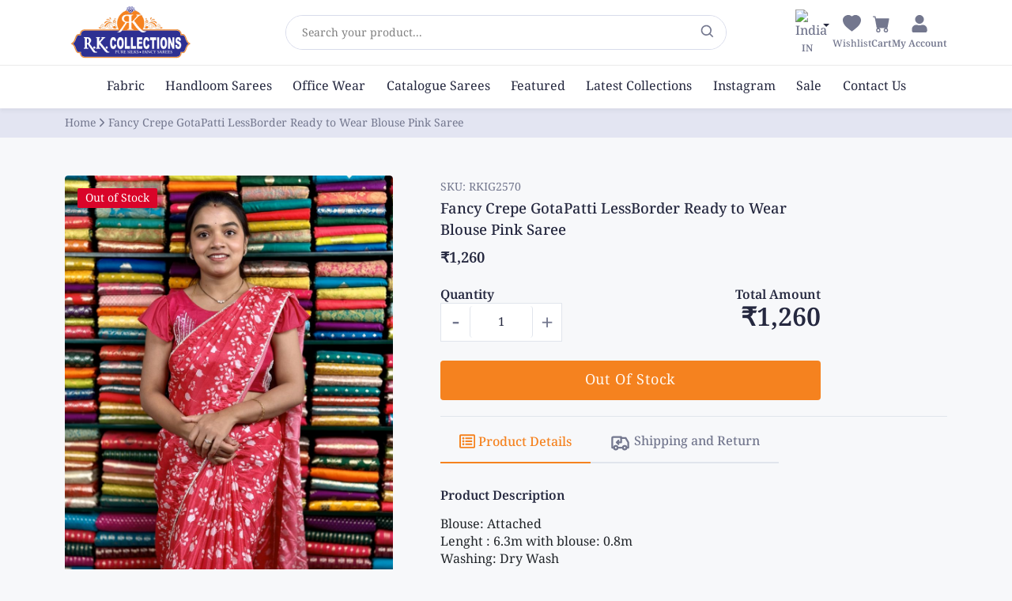

--- FILE ---
content_type: text/html; charset=utf-8
request_url: https://rkcollections.in/p/fancy-crepe-gotapatti-lessborder-ready-to-wear-blouse-pink-saree/21610
body_size: 13049
content:
<!DOCTYPE html><html lang="en"><head><meta charSet="utf-8"/><meta name="viewport" content="width=device-width"/><title>Fancy Crepe GotaPatti LessBorder Ready to Wear Blouse Pink Saree</title><meta name="description" content="RK Collections - Fancy Crepe GotaPatti LessBorder Ready to Wear Blouse Pink Saree - 21610"/><meta name="next-head-count" content="4"/><meta name="theme-color" content="#25283F"/><link rel="apple-touch-icon" href="/apple-touch-icon.png"/><link rel="icon" type="image/png" href="/favicon.ico"/><link rel="manifest" href="/site.webmanifest"/><link data-next-font="size-adjust" rel="preconnect" href="/" crossorigin="anonymous"/><link rel="preload" href="/_next/static/css/310f0157c1240293.css" as="style"/><link rel="stylesheet" href="/_next/static/css/310f0157c1240293.css" data-n-g=""/><link rel="preload" href="/_next/static/css/1fc50feeec2137e8.css" as="style"/><link rel="stylesheet" href="/_next/static/css/1fc50feeec2137e8.css" data-n-p=""/><noscript data-n-css=""></noscript><script defer="" nomodule="" src="/_next/static/chunks/polyfills-c67a75d1b6f99dc8.js"></script><script src="/_next/static/chunks/webpack-e81585bb9a6b8f4d.js" defer=""></script><script src="/_next/static/chunks/framework-ce84985cd166733a.js" defer=""></script><script src="/_next/static/chunks/main-0b6f893aed63fbeb.js" defer=""></script><script src="/_next/static/chunks/pages/_app-221b9077a71c4de6.js" defer=""></script><script src="/_next/static/chunks/2546-7cd1c9f432948a52.js" defer=""></script><script src="/_next/static/chunks/4797-085267433a9e69c8.js" defer=""></script><script src="/_next/static/chunks/7918-de0b3dda6bd89d44.js" defer=""></script><script src="/_next/static/chunks/pages/product-2d5a879341242311.js" defer=""></script><script src="/_next/static/KnQi0P4xI80W96bCtUe7S/_buildManifest.js" defer=""></script><script src="/_next/static/KnQi0P4xI80W96bCtUe7S/_ssgManifest.js" defer=""></script></head><body><div id="__next"><style>
    #nprogress {
      pointer-events: none;
    }
    #nprogress .bar {
      background: #f5821f;
      position: fixed;
      z-index: 9999;
      top: 0;
      left: 0;
      width: 100%;
      height: 3px;
    }
    #nprogress .peg {
      display: block;
      position: absolute;
      right: 0px;
      width: 100px;
      height: 100%;
      box-shadow: 0 0 10px #f5821f, 0 0 5px #f5821f;
      opacity: 1;
      -webkit-transform: rotate(3deg) translate(0px, -4px);
      -ms-transform: rotate(3deg) translate(0px, -4px);
      transform: rotate(3deg) translate(0px, -4px);
    }
    #nprogress .spinner {
      display: block;
      position: fixed;
      z-index: 1031;
      top: 15px;
      right: 15px;
    }
    #nprogress .spinner-icon {
      width: 18px;
      height: 18px;
      box-sizing: border-box;
      border: solid 2px transparent;
      border-top-color: #f5821f;
      border-left-color: #f5821f;
      border-radius: 50%;
      -webkit-animation: nprogresss-spinner 400ms linear infinite;
      animation: nprogress-spinner 400ms linear infinite;
    }
    .nprogress-custom-parent {
      overflow: hidden;
      position: relative;
    }
    .nprogress-custom-parent #nprogress .spinner,
    .nprogress-custom-parent #nprogress .bar {
      position: absolute;
    }
    @-webkit-keyframes nprogress-spinner {
      0% {
        -webkit-transform: rotate(0deg);
      }
      100% {
        -webkit-transform: rotate(360deg);
      }
    }
    @keyframes nprogress-spinner {
      0% {
        transform: rotate(0deg);
      }
      100% {
        transform: rotate(360deg);
      }
    }
  </style><div class="d-none d-lg-block  style_announcement__BeJro"></div><header class="container-fluid bg-white px-0 style_header__H_JAG"><div class="container py-2 d-flex align-items-center justify-content-between flex-wrap gap-3 style_headerTop__COV8k"><div class="d-lg-none style_menubar___9jez"><svg stroke="currentColor" fill="currentColor" stroke-width="0" viewBox="0 0 16 16" class="style_navIcon__U0jTf" height="1em" width="1em" xmlns="http://www.w3.org/2000/svg"><path fill-rule="evenodd" clip-rule="evenodd" d="M14 5H2V3h12v2zm0 4H2V7h12v2zM2 13h12v-2H2v2z"></path></svg></div><div class="style_logo__vlPxE"><a href="/"> <img alt="R K Collections" title="RK Collections" loading="lazy" width="166" height="66" decoding="async" data-nimg="1" style="color:transparent" srcSet="/_next/static/media/rk-collections.42ec2e3a.png 1x, /_next/static/media/rk-collections.42ec2e3a.png 2x" src="/_next/static/media/rk-collections.42ec2e3a.png"/> </a></div><div class="style_searchInput__5LxVk  d-none d-lg-block"><style data-emotion="css b62m3t-container">.css-b62m3t-container{position:relative;box-sizing:border-box;}</style><div class="headerSearch css-b62m3t-container"><style data-emotion="css 7pg0cj-a11yText">.css-7pg0cj-a11yText{z-index:9999;border:0;clip:rect(1px, 1px, 1px, 1px);height:1px;width:1px;position:absolute;overflow:hidden;padding:0;white-space:nowrap;}</style><span id="react-select-3127864-live-region" class="css-7pg0cj-a11yText"></span><span aria-live="polite" aria-atomic="false" aria-relevant="additions text" class="css-7pg0cj-a11yText"></span><style data-emotion="css 13cymwt-control">.css-13cymwt-control{-webkit-align-items:center;-webkit-box-align:center;-ms-flex-align:center;align-items:center;cursor:default;display:-webkit-box;display:-webkit-flex;display:-ms-flexbox;display:flex;-webkit-box-flex-wrap:wrap;-webkit-flex-wrap:wrap;-ms-flex-wrap:wrap;flex-wrap:wrap;-webkit-box-pack:justify;-webkit-justify-content:space-between;justify-content:space-between;min-height:38px;outline:0!important;position:relative;-webkit-transition:all 100ms;transition:all 100ms;background-color:hsl(0, 0%, 100%);border-color:hsl(0, 0%, 80%);border-radius:4px;border-style:solid;border-width:1px;box-sizing:border-box;}.css-13cymwt-control:hover{border-color:hsl(0, 0%, 70%);}</style><div class="hs__control css-13cymwt-control"><style data-emotion="css hlgwow">.css-hlgwow{-webkit-align-items:center;-webkit-box-align:center;-ms-flex-align:center;align-items:center;display:grid;-webkit-flex:1;-ms-flex:1;flex:1;-webkit-box-flex-wrap:wrap;-webkit-flex-wrap:wrap;-ms-flex-wrap:wrap;flex-wrap:wrap;-webkit-overflow-scrolling:touch;position:relative;overflow:hidden;padding:2px 8px;box-sizing:border-box;}</style><div class="hs__value-container css-hlgwow"><style data-emotion="css 1jqq78o-placeholder">.css-1jqq78o-placeholder{grid-area:1/1/2/3;color:hsl(0, 0%, 50%);margin-left:2px;margin-right:2px;box-sizing:border-box;}</style><div class="hs__placeholder css-1jqq78o-placeholder" id="react-select-3127864-placeholder">Search your product...</div><style data-emotion="css 19bb58m">.css-19bb58m{visibility:visible;-webkit-flex:1 1 auto;-ms-flex:1 1 auto;flex:1 1 auto;display:inline-grid;grid-area:1/1/2/3;grid-template-columns:0 min-content;margin:2px;padding-bottom:2px;padding-top:2px;color:hsl(0, 0%, 20%);box-sizing:border-box;}.css-19bb58m:after{content:attr(data-value) " ";visibility:hidden;white-space:pre;grid-area:1/2;font:inherit;min-width:2px;border:0;margin:0;outline:0;padding:0;}</style><div class="hs__input-container css-19bb58m" data-value=""><input class="hs__input" style="label:input;color:inherit;background:0;opacity:1;width:100%;grid-area:1 / 2;font:inherit;min-width:2px;border:0;margin:0;outline:0;padding:0" autoCapitalize="none" autoComplete="off" autoCorrect="off" id="react-select-3127864-input" spellcheck="false" tabindex="0" type="text" aria-autocomplete="list" aria-expanded="false" aria-haspopup="true" role="combobox" aria-describedby="react-select-3127864-placeholder" value=""/></div></div><style data-emotion="css 1wy0on6">.css-1wy0on6{-webkit-align-items:center;-webkit-box-align:center;-ms-flex-align:center;align-items:center;-webkit-align-self:stretch;-ms-flex-item-align:stretch;align-self:stretch;display:-webkit-box;display:-webkit-flex;display:-ms-flexbox;display:flex;-webkit-flex-shrink:0;-ms-flex-negative:0;flex-shrink:0;box-sizing:border-box;}</style><div class="hs__indicators css-1wy0on6"><style data-emotion="css 1u9des2-indicatorSeparator">.css-1u9des2-indicatorSeparator{-webkit-align-self:stretch;-ms-flex-item-align:stretch;align-self:stretch;width:1px;background-color:hsl(0, 0%, 80%);margin-bottom:8px;margin-top:8px;box-sizing:border-box;}</style><span class="hs__indicator-separator css-1u9des2-indicatorSeparator"></span><style data-emotion="css 1xc3v61-indicatorContainer">.css-1xc3v61-indicatorContainer{display:-webkit-box;display:-webkit-flex;display:-ms-flexbox;display:flex;-webkit-transition:color 150ms;transition:color 150ms;color:hsl(0, 0%, 80%);padding:8px;box-sizing:border-box;}.css-1xc3v61-indicatorContainer:hover{color:hsl(0, 0%, 60%);}</style><div class="hs__indicator hs__dropdown-indicator css-1xc3v61-indicatorContainer" aria-hidden="true"><style data-emotion="css 8mmkcg">.css-8mmkcg{display:inline-block;fill:currentColor;line-height:1;stroke:currentColor;stroke-width:0;}</style><svg height="20" width="20" viewBox="0 0 20 20" aria-hidden="true" focusable="false" class="css-8mmkcg"><path d="M4.516 7.548c0.436-0.446 1.043-0.481 1.576 0l3.908 3.747 3.908-3.747c0.533-0.481 1.141-0.446 1.574 0 0.436 0.445 0.408 1.197 0 1.615-0.406 0.418-4.695 4.502-4.695 4.502-0.217 0.223-0.502 0.335-0.787 0.335s-0.57-0.112-0.789-0.335c0 0-4.287-4.084-4.695-4.502s-0.436-1.17 0-1.615z"></path></svg></div></div></div></div><div class="style_searchIcon__omeqy"> <svg stroke="currentColor" fill="currentColor" stroke-width="0" viewBox="0 0 24 24" height="1em" width="1em" xmlns="http://www.w3.org/2000/svg"><path d="M10 18a7.952 7.952 0 0 0 4.897-1.688l4.396 4.396 1.414-1.414-4.396-4.396A7.952 7.952 0 0 0 18 10c0-4.411-3.589-8-8-8s-8 3.589-8 8 3.589 8 8 8zm0-14c3.309 0 6 2.691 6 6s-2.691 6-6 6-6-2.691-6-6 2.691-6 6-6z"></path></svg> </div></div><div class="d-flex align-items-center justify-content-end style_headerEnd__zTVqh"><a class="d-none d-lg-block" href="/country"><div class="d-flex align-items-center"><img src="https://cdn1.iconfinder.com/data/icons/ensign-11/512/116_Ensign_Flag_Nation_india-512.png" alt="India" title="India" class="style_flag___bM4z"/><svg stroke="currentColor" fill="currentColor" stroke-width="0" viewBox="0 0 512 512" class="ms-1 colorBlack900" height="1em" width="1em" xmlns="http://www.w3.org/2000/svg"><path d="M128 192l128 128 128-128z"></path></svg></div><p class="mb-0 txSubBody ps-2 fw700">IN</p></a><a class="d-lg-none"><svg stroke="currentColor" fill="currentColor" stroke-width="0" viewBox="0 0 24 24" class="style_searchIcon__omeqy" height="1em" width="1em" xmlns="http://www.w3.org/2000/svg"><path d="M10 18a7.952 7.952 0 0 0 4.897-1.688l4.396 4.396 1.414-1.414-4.396-4.396A7.952 7.952 0 0 0 18 10c0-4.411-3.589-8-8-8s-8 3.589-8 8 3.589 8 8 8zm0-14c3.309 0 6 2.691 6 6s-2.691 6-6 6-6-2.691-6-6 2.691-6 6-6z"></path></svg></a><a class="text-center"><svg stroke="currentColor" fill="currentColor" stroke-width="0" viewBox="0 0 16 16" class="style_navIcon__U0jTf" height="1em" width="1em" xmlns="http://www.w3.org/2000/svg"><path fill-rule="evenodd" d="M8 1.314C12.438-3.248 23.534 4.735 8 15-7.534 4.736 3.562-3.248 8 1.314z"></path></svg><p class="mb-0 txSubBody pt-1 wf700 d-none d-lg-block">Wishlist</p></a><a class="text-center style_cart__0zEQf" href="/shopping-cart"><svg stroke="currentColor" fill="currentColor" stroke-width="0" viewBox="0 0 16 16" class="style_navIcon__U0jTf" height="1em" width="1em" xmlns="http://www.w3.org/2000/svg"><path d="M0 1.5A.5.5 0 0 1 .5 1H2a.5.5 0 0 1 .485.379L2.89 3H14.5a.5.5 0 0 1 .491.592l-1.5 8A.5.5 0 0 1 13 12H4a.5.5 0 0 1-.491-.408L2.01 3.607 1.61 2H.5a.5.5 0 0 1-.5-.5zM5 12a2 2 0 1 0 0 4 2 2 0 0 0 0-4zm7 0a2 2 0 1 0 0 4 2 2 0 0 0 0-4zm-7 1a1 1 0 1 1 0 2 1 1 0 0 1 0-2zm7 0a1 1 0 1 1 0 2 1 1 0 0 1 0-2z"></path></svg><p class="mb-0 txSubBody pt-1 fw700 d-none d-lg-block">Cart</p></a><a class="text-center d-none d-lg-block"><svg stroke="currentColor" fill="currentColor" stroke-width="0" viewBox="0 0 448 512" class="style_navIcon__U0jTf" height="1em" width="1em" xmlns="http://www.w3.org/2000/svg"><path d="M224 256c70.7 0 128-57.3 128-128S294.7 0 224 0 96 57.3 96 128s57.3 128 128 128zm89.6 32h-16.7c-22.2 10.2-46.9 16-72.9 16s-50.6-5.8-72.9-16h-16.7C60.2 288 0 348.2 0 422.4V464c0 26.5 21.5 48 48 48h352c26.5 0 48-21.5 48-48v-41.6c0-74.2-60.2-134.4-134.4-134.4z"></path></svg><p class="mb-0 txSubBody  pt-1 fw700 style_account__xmJey">My Account</p></a></div></div></header><div class="style_stickyMenu__7Q8j5" id=""><div class="style_bottomMenu__D8qE7 false"><div class="container style_menuContainer__vC0mK"><div class="style_menuHead__7i_K_"><div class="d-flex align-items-center gap-2"><span class="rounded-circle style_profile__DC9sf"><svg stroke="currentColor" fill="currentColor" stroke-width="0" viewBox="0 0 448 512" class="icon-lg" height="1em" width="1em" xmlns="http://www.w3.org/2000/svg"><path d="M224 256c70.7 0 128-57.3 128-128S294.7 0 224 0 96 57.3 96 128s57.3 128 128 128zm89.6 32h-16.7c-22.2 10.2-46.9 16-72.9 16s-50.6-5.8-72.9-16h-16.7C60.2 288 0 348.2 0 422.4V464c0 26.5 21.5 48 48 48h352c26.5 0 48-21.5 48-48v-41.6c0-74.2-60.2-134.4-134.4-134.4z"></path></svg></span><p class="mt-1">Guest</p></div><a class="style_closeMenuIcon__RU5u3"><svg stroke="currentColor" fill="currentColor" stroke-width="0" viewBox="0 0 24 24" height="1em" width="1em" xmlns="http://www.w3.org/2000/svg"><path fill="none" d="M0 0h24v24H0z"></path><path d="M19 6.41L17.59 5 12 10.59 6.41 5 5 6.41 10.59 12 5 17.59 6.41 19 12 13.41 17.59 19 19 17.59 13.41 12z"></path></svg></a></div><div class="style_menuWrapper__SQjFk"><ul class="style_menuItems__HuSOz"><li class="style_mobileNavItem__owhLa"><a>Home</a></li><li class="style_mobileNavItem__owhLa"><a class="d-flex mt-2 align-items-center"><img src="https://cdn1.iconfinder.com/data/icons/ensign-11/512/116_Ensign_Flag_Nation_india-512.png" alt="" style="width:2rem"/><p class="nav-link pt-1 ps-2 style_navLink__wr5k5" aria-current="page"> <!-- -->India</p></a></li></ul></div><div class="style_menuBottom__0Z6u_"><button class="mt-auto btn">Login / Sign Up</button></div></div></div></div><div><div class="style_Breadcrumes__4X_B8"><div class="container"><div class=" d-flex align-items-center py-2 undefined"><a href="/"><p class="txSmBody">Home</p></a><svg stroke="currentColor" fill="currentColor" stroke-width="0" viewBox="0 0 512 512" class="colorBlack700" height="1em" width="1em" xmlns="http://www.w3.org/2000/svg"><path d="M294.1 256L167 129c-9.4-9.4-9.4-24.6 0-33.9s24.6-9.3 34 0L345 239c9.1 9.1 9.3 23.7.7 33.1L201.1 417c-4.7 4.7-10.9 7-17 7s-12.3-2.3-17-7c-9.4-9.4-9.4-24.6 0-33.9l127-127.1z"></path></svg><p class="txSmBody text-truncate">Fancy Crepe GotaPatti LessBorder Ready to Wear Blouse Pink Saree</p></div></div></div></div><section class=" style_productView__psgGx"><div class="container"><div class="row"><div class="col-lg-5 pe-xl-5 pe-lg-3 "><div class="style_gallery__IpLGA"><div class="style_mainImage__Zj21Z" style="aspect-ratio:0.7518796992481203"><div class="style_productLabelTag__tgqzh" style="background-color:#D90429"><p class="text-truncate">Out of Stock</p></div></div><div class="row" style="margin:0px -10px"><div class="col-3 p-2"><div class="style_thumbnailFrame__v568z" style="padding-top:133%"><img src="https://r2.rkcollections.in/p/200x/1713443169309.jpeg" class="border-0"/></div></div><div class="col-3 p-2"><div class="style_thumbnailFrame__v568z" style="padding-top:133%"><img src="https://r2.rkcollections.in/p/200x/1713602300504.jpeg" class="border-0"/></div></div></div></div></div><div class="col-lg-7 pt-3 pt-lg-0"><div class="col-lg-9 col-12"><div class="d-flex align-items-center gap-1 mb-1"><p class="txSmBody pt-1">SKU: <!-- -->RKIG2570</p></div><h3 class="txSubHeading fw500 pb-2">Fancy Crepe GotaPatti LessBorder Ready to Wear Blouse Pink Saree</h3><div class="d-flex align-items-center pb-2"><p class="txSubHeading fw700">₹1,260</p></div></div><div class="col-12 col-lg-9  mt-3 pb-2 d-flex flex-column gap-3"><div class="d-flex justify-content-between "><h5 class="txTitle fw700">Quantity</h5><h5 class="txTitle fw700">Total Amount</h5></div><div class="d-flex justify-content-between"><div class="style_quantity__494dg"><a class="border-end-0 txSubHeading colorBlack700 fw300 style_icon__sB2Fp">-</a><input type="text" id="qty" class="style_quantityValue__8JNIj" value="1"/><a class="border-start-0 mt-1 txSubHeading colorBlack700 fw300 style_icon__sB2Fp">+</a></div><div><h4 class="txHeading d-flex">₹1,260</h4></div></div></div><div class="col-lg-9 col-12 mt-3 d-flex gap-2"><button class="btn">Out Of Stock</button></div><div class="style_offer__8MECN"><div class="col-12 navTab"><ul class="mb-3  nav nav-tabs" role="tablist"><li class="nav-item" role="presentation"><button type="button" id="noanim-tab-example-tab-details" role="tab" data-rr-ui-event-key="details" aria-controls="noanim-tab-example-tabpane-details" aria-selected="true" class="nav-link active"><span class="d-flex px-2 px-lg-0"><svg stroke="currentColor" fill="currentColor" stroke-width="0" viewBox="0 0 512 512" class="txBody me-1 tebIcon1 d-none d-sm-block" height="1em" width="1em" xmlns="http://www.w3.org/2000/svg"><path d="M464 32H48C21.49 32 0 53.49 0 80v352c0 26.51 21.49 48 48 48h416c26.51 0 48-21.49 48-48V80c0-26.51-21.49-48-48-48zm-6 400H54a6 6 0 0 1-6-6V86a6 6 0 0 1 6-6h404a6 6 0 0 1 6 6v340a6 6 0 0 1-6 6zm-42-92v24c0 6.627-5.373 12-12 12H204c-6.627 0-12-5.373-12-12v-24c0-6.627 5.373-12 12-12h200c6.627 0 12 5.373 12 12zm0-96v24c0 6.627-5.373 12-12 12H204c-6.627 0-12-5.373-12-12v-24c0-6.627 5.373-12 12-12h200c6.627 0 12 5.373 12 12zm0-96v24c0 6.627-5.373 12-12 12H204c-6.627 0-12-5.373-12-12v-24c0-6.627 5.373-12 12-12h200c6.627 0 12 5.373 12 12zm-252 12c0 19.882-16.118 36-36 36s-36-16.118-36-36 16.118-36 36-36 36 16.118 36 36zm0 96c0 19.882-16.118 36-36 36s-36-16.118-36-36 16.118-36 36-36 36 16.118 36 36zm0 96c0 19.882-16.118 36-36 36s-36-16.118-36-36 16.118-36 36-36 36 16.118 36 36z"></path></svg> Product Details</span></button></li><li class="nav-item" role="presentation"><button type="button" id="noanim-tab-example-tab-shippingPolicy" role="tab" data-rr-ui-event-key="shippingPolicy" aria-controls="noanim-tab-example-tabpane-shippingPolicy" aria-selected="false" tabindex="-1" class="nav-link"><span class="d-flex px-2 px-lg-0"><svg stroke="currentColor" fill="none" stroke-width="2" viewBox="0 0 24 24" stroke-linecap="round" stroke-linejoin="round" class="txSubHeading me-1 fw400 colorBlack700 tebIcon2 d-none d-sm-block" height="1em" width="1em" xmlns="http://www.w3.org/2000/svg"><path stroke="none" d="M0 0h24v24H0z" fill="none"></path><path d="M7 17m-2 0a2 2 0 1 0 4 0a2 2 0 1 0 -4 0"></path><path d="M17 17m-2 0a2 2 0 1 0 4 0a2 2 0 1 0 -4 0"></path><path d="M5 17h-2v-11a1 1 0 0 1 1 -1h9v6h-5l2 2m0 -4l-2 2"></path><path d="M9 17l6 0"></path><path d="M13 6h5l3 5v6h-2"></path></svg>Shipping and Return</span></button></li></ul><div class="tab-content"><div role="tabpanel" id="noanim-tab-example-tabpane-details" aria-labelledby="noanim-tab-example-tab-details" class="tab-pane active"><div class="mb-4 ql-editor"><h6 class="txTitle fw700 py-3">Product Description</h6><div><p>Blouse: Attached</p><p>Lenght : 6.3m with blouse: 0.8m</p><p>Washing: Dry Wash</p><p>Note:color may vary due to photo-graphic lighting sources or your device settings</p></div></div><h6 class="txTitle fw400 pt-3 mb-3 fw700">Specifications</h6><div class="table-responsive style_specificationTable__r99YA"><table class="table table-bordered mb-0"><tbody><tr><th scope="row" class="txBody pe-5 fw400">Fabric</th><td class="txTitle fw400">Crepe</td></tr><tr><th scope="row" class="txBody pe-5 fw400">Media</th><td class="txTitle fw400">Instagram</td></tr></tbody></table></div></div><div role="tabpanel" id="noanim-tab-example-tabpane-shippingPolicy" aria-labelledby="noanim-tab-example-tab-shippingPolicy" class="tab-pane"><div><h6 class="txTitle fw700 py-3">Shipping and Returns</h6><p class="txBody mb-3">All prices are inclusive of GST.</p><p class="txBody mb-3">Shipping charges on our products shall be mentioned at the time of checkout. Shipping charges are based on the volumetric weight of the product, volume after packing, and the destination of delivery.</p><p class="txBody mb-3">For international customers, the VAT/ Import Duties/ Local Taxes are borne directly by the customer, to be paid at the time of Delivery to our courier partner. These taxes will be chargeable over and above the product/order price you pay. These charges are ungovernable as they differ from country to country according to local rules and regulations.</p><p class="txBody mb-3">No return or exchange will be processed in case the fall and/or pico is done on the saree. For details on returns and exchanges, please visit our <a href="/policy/shipping-policy">Return and Exchange Policy</a> page</p><p class="mb-3"><b>The customer has to pay the courier charges while returning/exchanging the product. We will be taking the sole responsibility in paying these courier charges, if the mistake is at our end, the courier charges will be returned to the customer through credit note/voucher.</b></p></div></div></div></div></div></div></div></div></section><section class="container d-flex flex-column section-gap"><div class="style_title__KGPde"><div class="d-flex align-items-center justify-content-center"><div class="style_line__LWelY"></div><h2 class="mx-2 text-center mx-lg-3 txHeading">Related Products</h2><div class="style_line__LWelY"></div></div></div><div class="swiper-slider"><div class="swiper-buttons"><button class="swiper-button related-products-swiper-button-prev"><svg stroke="currentColor" fill="currentColor" stroke-width="0" viewBox="0 0 512 512" height="1em" width="1em" xmlns="http://www.w3.org/2000/svg"><path d="M217.9 256L345 129c9.4-9.4 9.4-24.6 0-33.9-9.4-9.4-24.6-9.3-34 0L167 239c-9.1 9.1-9.3 23.7-.7 33.1L310.9 417c4.7 4.7 10.9 7 17 7s12.3-2.3 17-7c9.4-9.4 9.4-24.6 0-33.9L217.9 256z"></path></svg></button><button class="swiper-button related-products-swiper-button-next"><svg stroke="currentColor" fill="currentColor" stroke-width="0" viewBox="0 0 512 512" height="1em" width="1em" xmlns="http://www.w3.org/2000/svg"><path d="M294.1 256L167 129c-9.4-9.4-9.4-24.6 0-33.9s24.6-9.3 34 0L345 239c9.1 9.1 9.3 23.7.7 33.1L201.1 417c-4.7 4.7-10.9 7-17 7s-12.3-2.3-17-7c-9.4-9.4-9.4-24.6 0-33.9l127-127.1z"></path></svg></button></div><div class="swiper mySwiper"><div class="swiper-wrapper"><div class="swiper-slide"><div class="style_productList__gbq8A"><div class="style_productAdd__1XJD6"><a target="_blank" href="https://rkcollections.in/p/fancy-crepe-gotapatti-lessborder-ready-to-wear-blouse-pink-saree/21610"><div style="padding-top:133%" class="position-relative undefined"></div></a><button class="btn">Out Of Stock</button></div><div class="mt-2"><a href="https://rkcollections.in/p/fancy-crepe-gotapatti-lessborder-ready-to-wear-blouse-pink-saree/21610" target="_blank"><h6 class="txTitle text-truncate pt-2 pb-1">Fancy Crepe GotaPatti LessBorder Ready to Wear Blouse Pink Saree</h6></a><div class="d-flex align-items-center justify-content-between"><div class="text-truncate  style_price__EhiNN"><span class="txTitle me-1 fw500  style_afterDicRate__aWj79">₹1,260</span></div><a class="d-flex align-items-center style_wishlistLink__2h9dK"><svg stroke="currentColor" fill="currentColor" stroke-width="0" viewBox="0 0 16 16" class="me-1 me-sm-2 txSubHeading text-center style_wishIcon__0cBPQ colorBlack600" height="1em" width="1em" xmlns="http://www.w3.org/2000/svg"><path fill-rule="evenodd" d="M8 1.314C12.438-3.248 23.534 4.735 8 15-7.534 4.736 3.562-3.248 8 1.314z"></path></svg></a></div></div><div class="style_productLabelTag__fQw3d" style="background-color:#D90429"><p class="text-truncate">Out of Stock</p></div></div></div><div class="swiper-slide"><div class="style_productList__gbq8A"><div class="style_productAdd__1XJD6"><a target="_blank" href="https://rkcollections.in/p/viscose-georgette-allover-paithani-pallu-dark-purple-saree/21611"><div style="padding-top:133%" class="position-relative undefined"></div></a><button class="btn">Out Of Stock</button></div><div class="mt-2"><a href="https://rkcollections.in/p/viscose-georgette-allover-paithani-pallu-dark-purple-saree/21611" target="_blank"><h6 class="txTitle text-truncate pt-2 pb-1">Viscose Georgette AllOver Paithani Pallu Dark Purple Saree</h6></a><div class="d-flex align-items-center justify-content-between"><div class="text-truncate  style_price__EhiNN"><span class="txTitle me-1 fw500  style_afterDicRate__aWj79">₹2,740</span></div><a class="d-flex align-items-center style_wishlistLink__2h9dK"><svg stroke="currentColor" fill="currentColor" stroke-width="0" viewBox="0 0 16 16" class="me-1 me-sm-2 txSubHeading text-center style_wishIcon__0cBPQ colorBlack600" height="1em" width="1em" xmlns="http://www.w3.org/2000/svg"><path fill-rule="evenodd" d="M8 1.314C12.438-3.248 23.534 4.735 8 15-7.534 4.736 3.562-3.248 8 1.314z"></path></svg></a></div></div><div class="style_productLabelTag__fQw3d" style="background-color:#D90429"><p class="text-truncate">Out of Stock</p></div></div></div><div class="swiper-slide"><div class="style_productList__gbq8A"><div class="style_productAdd__1XJD6"><a target="_blank" href="https://rkcollections.in/p/viscose-georgette-allover-gold-and-silver-purple-saree/21612"><div style="padding-top:133%" class="position-relative undefined"></div></a><button class="btn">Out Of Stock</button></div><div class="mt-2"><a href="https://rkcollections.in/p/viscose-georgette-allover-gold-and-silver-purple-saree/21612" target="_blank"><h6 class="txTitle text-truncate pt-2 pb-1">Viscose Georgette AllOver Gold And Silver Purple Saree</h6></a><div class="d-flex align-items-center justify-content-between"><div class="text-truncate  style_price__EhiNN"><span class="txTitle me-1 fw500  style_afterDicRate__aWj79">₹2,810</span></div><a class="d-flex align-items-center style_wishlistLink__2h9dK"><svg stroke="currentColor" fill="currentColor" stroke-width="0" viewBox="0 0 16 16" class="me-1 me-sm-2 txSubHeading text-center style_wishIcon__0cBPQ colorBlack600" height="1em" width="1em" xmlns="http://www.w3.org/2000/svg"><path fill-rule="evenodd" d="M8 1.314C12.438-3.248 23.534 4.735 8 15-7.534 4.736 3.562-3.248 8 1.314z"></path></svg></a></div></div><div class="style_productLabelTag__fQw3d" style="background-color:#D90429"><p class="text-truncate">Out of Stock</p></div></div></div></div></div></div></section><footer class="style_footer__y9Feq"><div class="style_footerHed__I20s6"><div class="container"><div class="row"><div class="col-lg-3 col-md-6 d-flex align-items-center justify-content-xl-center mb-4 mb-lg-0  style_footerHedItem__YNyQx"><img alt="Fast Delivery" title="Fast Delivery" loading="lazy" width="36" height="28" decoding="async" data-nimg="1" style="color:transparent" srcSet="/_next/static/media/fast-delivery.6e875eb9.png 1x, /_next/static/media/fast-delivery.6e875eb9.png 2x" src="/_next/static/media/fast-delivery.6e875eb9.png"/><div class="ps-3"><h6 class="txTitle pb-1">Fast Delivery</h6><p class="txSmBody">Delivery within 3-5 days</p></div></div><div class="col-lg-3 col-md-6 d-flex align-items-center justify-content-xl-center mb-4 mb-lg-0  style_footerHedItem__YNyQx"><img alt="Quick Payment" title="Quick Payment" loading="lazy" width="36" height="35" decoding="async" data-nimg="1" style="color:transparent" srcSet="/_next/static/media/quick-payment.7986eb1d.png 1x, /_next/static/media/quick-payment.7986eb1d.png 2x" src="/_next/static/media/quick-payment.7986eb1d.png"/><div class="ps-3"><h6 class="txTitle pb-1">Quick Payment</h6><p class="txSmBody">100% secure payment</p></div></div><div class="col-lg-3 col-md-6 d-flex align-items-center justify-content-xl-center mb-4 mb-md-0  style_footerHedItem__YNyQx"><img alt="Customer Support" title="Customer Support" loading="lazy" width="34" height="39" decoding="async" data-nimg="1" style="color:transparent" srcSet="/_next/static/media/customer-support.66406790.png 1x, /_next/static/media/customer-support.66406790.png 2x" src="/_next/static/media/customer-support.66406790.png"/><div class="ps-3"><h6 class="txTitle pb-1">Customer Support</h6><p class="txSmBody">Support with a quick response</p></div></div><div class="col-lg-3 col-md-6 d-flex align-items-center justify-content-xl-center  style_footerHedItem__YNyQx"><img alt="Material Quality" title="Material Quality" loading="lazy" width="44" height="38" decoding="async" data-nimg="1" style="color:transparent" srcSet="/_next/static/media/material-quality.25f44b90.png 1x, /_next/static/media/material-quality.25f44b90.png 2x" src="/_next/static/media/material-quality.25f44b90.png"/><div class="ps-3"><h6 class="txTitle pb-1">Material Quality</h6><p class="txSmBody">Best quality is our motto</p></div></div></div></div></div><div class="style_footer__y9Feq"><div class="pt-lg-5 py-4 pb-3 pb-lg-0 container style_footerTop__50muQ"><div class="d-none d-lg-block"><div class="row mb-4"><div class="col-xl-8 col-lg-8"><div class="row "><div class="col-md-3 "><h4 class="mb-lg-3 mb-1 style_footerTitle__fzQPE">Useful Links</h4><ul class="mb-0"><li class="pb-lg-3 pb-1"><a class="style_footerLink__DJRDN" href="/about-us">About Us</a></li><li class="pb-lg-3 pb-1"><a class="style_footerLink__DJRDN" href="/contact-us">Contact Us</a></li><li class="pb-lg-3 pb-1"><a class="style_footerLink__DJRDN" href="/policy/faq">FAQ</a></li></ul></div><div class="col-md-4 mt-md-0 mt-3"><h4 class="mb-lg-3 mb-1 style_footerTitle__fzQPE">Our Policies</h4><ul class="mb-0"><li class="pb-lg-3 pb-1"><a class="style_footerLink__DJRDN" href="/policy/privacy-policy">Privacy Policy</a></li><li class="pb-lg-3 pb-1"><a class="style_footerLink__DJRDN" href="/policy/terms-and-conditions">Terms &amp; Conditions</a></li><li class="pb-lg-3 pb-1"><a class="style_footerLink__DJRDN" href="/policy/shipping-policy">Shipping Policy</a></li><li class="pb-lg-3 pb-1"><a class="style_footerLink__DJRDN" href="/policy/cancellation-and-refund-policy">Cancellation and refund Policy</a></li><li><a class="style_footerLink__DJRDN" href="/policy/disclaimer">Disclaimer</a></li></ul></div><div class="col-md-5"><h4 class="mb-lg-3 mb-2 pt-md-0 pt-4 style_footerTitle__fzQPE"> Keep In Touch</h4><a href="https://www.facebook.com/rkcollectionssareesshowroom" target="_blank" class="me-3"><svg stroke="currentColor" fill="currentColor" stroke-width="0" viewBox="0 0 448 512" class="style_socialIcon__DGreS" height="1em" width="1em" xmlns="http://www.w3.org/2000/svg"><path d="M400 32H48A48 48 0 0 0 0 80v352a48 48 0 0 0 48 48h137.25V327.69h-63V256h63v-54.64c0-62.15 37-96.48 93.67-96.48 27.14 0 55.52 4.84 55.52 4.84v61h-31.27c-30.81 0-40.42 19.12-40.42 38.73V256h68.78l-11 71.69h-57.78V480H400a48 48 0 0 0 48-48V80a48 48 0 0 0-48-48z"></path></svg></a><a href="https://www.instagram.com/rkcollectionssarees/" target="_blank" class="me-3"><svg stroke="currentColor" fill="currentColor" stroke-width="0" viewBox="0 0 448 512" class="style_socialIcon__DGreS" height="1em" width="1em" xmlns="http://www.w3.org/2000/svg"><path d="M224.1 141c-63.6 0-114.9 51.3-114.9 114.9s51.3 114.9 114.9 114.9S339 319.5 339 255.9 287.7 141 224.1 141zm0 189.6c-41.1 0-74.7-33.5-74.7-74.7s33.5-74.7 74.7-74.7 74.7 33.5 74.7 74.7-33.6 74.7-74.7 74.7zm146.4-194.3c0 14.9-12 26.8-26.8 26.8-14.9 0-26.8-12-26.8-26.8s12-26.8 26.8-26.8 26.8 12 26.8 26.8zm76.1 27.2c-1.7-35.9-9.9-67.7-36.2-93.9-26.2-26.2-58-34.4-93.9-36.2-37-2.1-147.9-2.1-184.9 0-35.8 1.7-67.6 9.9-93.9 36.1s-34.4 58-36.2 93.9c-2.1 37-2.1 147.9 0 184.9 1.7 35.9 9.9 67.7 36.2 93.9s58 34.4 93.9 36.2c37 2.1 147.9 2.1 184.9 0 35.9-1.7 67.7-9.9 93.9-36.2 26.2-26.2 34.4-58 36.2-93.9 2.1-37 2.1-147.8 0-184.8zM398.8 388c-7.8 19.6-22.9 34.7-42.6 42.6-29.5 11.7-99.5 9-132.1 9s-102.7 2.6-132.1-9c-19.6-7.8-34.7-22.9-42.6-42.6-11.7-29.5-9-99.5-9-132.1s-2.6-102.7 9-132.1c7.8-19.6 22.9-34.7 42.6-42.6 29.5-11.7 99.5-9 132.1-9s102.7-2.6 132.1 9c19.6 7.8 34.7 22.9 42.6 42.6 11.7 29.5 9 99.5 9 132.1s2.7 102.7-9 132.1z"></path></svg></a><a href="https://www.youtube.com/channel/UCQp-RmDISHcJLxig7y5WgdQ" target="_blank" class="me-3"><svg stroke="currentColor" fill="currentColor" stroke-width="0" viewBox="0 0 576 512" class="style_socialIcon__DGreS" height="1em" width="1em" xmlns="http://www.w3.org/2000/svg"><path d="M549.655 124.083c-6.281-23.65-24.787-42.276-48.284-48.597C458.781 64 288 64 288 64S117.22 64 74.629 75.486c-23.497 6.322-42.003 24.947-48.284 48.597-11.412 42.867-11.412 132.305-11.412 132.305s0 89.438 11.412 132.305c6.281 23.65 24.787 41.5 48.284 47.821C117.22 448 288 448 288 448s170.78 0 213.371-11.486c23.497-6.321 42.003-24.171 48.284-47.821 11.412-42.867 11.412-132.305 11.412-132.305s0-89.438-11.412-132.305zm-317.51 213.508V175.185l142.739 81.205-142.739 81.201z"></path></svg></a><h4 class="mb-lg-3 mb-2 pt-lg-5 pt-4 style_footerTitle__fzQPE">Accept Card</h4><div class="mb-3 mb-lg-0 style_footerCard__Vb6RW"><img alt="Visa Card" title="Visa Card" loading="lazy" width="35" height="24" decoding="async" data-nimg="1" style="color:transparent" srcSet="/_next/static/media/visa.30befbbc.jpg 1x, /_next/static/media/visa.30befbbc.jpg 2x" src="/_next/static/media/visa.30befbbc.jpg"/><img alt="Amex Card" title="Amex Card" loading="lazy" width="35" height="24" decoding="async" data-nimg="1" style="color:transparent" srcSet="/_next/static/media/amex.6c026e59.jpg 1x, /_next/static/media/amex.6c026e59.jpg 2x" src="/_next/static/media/amex.6c026e59.jpg"/><img alt="Descover Card" title="Descover Card" loading="lazy" width="35" height="24" decoding="async" data-nimg="1" style="color:transparent" srcSet="/_next/static/media/descover.299924bd.jpg 1x, /_next/static/media/descover.299924bd.jpg 2x" src="/_next/static/media/descover.299924bd.jpg"/><img alt="Master Card" title="Master Card" loading="lazy" width="35" height="24" decoding="async" data-nimg="1" style="color:transparent" srcSet="/_next/static/media/master.58d241cb.jpg 1x, /_next/static/media/master.58d241cb.jpg 2x" src="/_next/static/media/master.58d241cb.jpg"/><img alt="Paypal Card" title="Paypal Card" loading="lazy" width="35" height="24" decoding="async" data-nimg="1" style="color:transparent" srcSet="/_next/static/media/paypal.cb23f05d.jpg 1x, /_next/static/media/paypal.cb23f05d.jpg 2x" src="/_next/static/media/paypal.cb23f05d.jpg"/></div></div></div></div><div class="col-xl-4 col-lg-4 mt-md-0 mt-3"><h4 class="mb-lg-3 mb-1 style_footerTitle__fzQPE">Newsletter</h4><span class=" style_footerLink__DJRDN">Dont&#x27;t miss any updates or promotions by signing up to out newsletter.</span><div class="d-flex align-items-center mt-lg-4"><input type="text" placeholder="Email Address" class="style_footerInput__BRzRz" value=""/><button class="style_footerButton__Bqw8Q"><svg stroke="currentColor" fill="currentColor" stroke-width="0" viewBox="0 0 512 512" class="style_sendBtn__eRF0K" height="1em" width="1em" xmlns="http://www.w3.org/2000/svg"><path d="M294.1 256L167 129c-9.4-9.4-9.4-24.6 0-33.9s24.6-9.3 34 0L345 239c9.1 9.1 9.3 23.7.7 33.1L201.1 417c-4.7 4.7-10.9 7-17 7s-12.3-2.3-17-7c-9.4-9.4-9.4-24.6 0-33.9l127-127.1z"></path></svg></button></div></div></div></div><div class="d-lg-none px-0"><a class="d-flex align-items-center justify-content-between style_footerItem__3dTn5" href="/about-us"><p class="style_footerLink__DJRDN">About Us</p><svg stroke="currentColor" fill="currentColor" stroke-width="0" viewBox="0 0 512 512" class="style_linkIcon__Sv_jk" height="1em" width="1em" xmlns="http://www.w3.org/2000/svg"><path d="M294.1 256L167 129c-9.4-9.4-9.4-24.6 0-33.9s24.6-9.3 34 0L345 239c9.1 9.1 9.3 23.7.7 33.1L201.1 417c-4.7 4.7-10.9 7-17 7s-12.3-2.3-17-7c-9.4-9.4-9.4-24.6 0-33.9l127-127.1z"></path></svg></a><a class="d-flex align-items-center justify-content-between style_footerItem__3dTn5" href="/contact-us"><p class="style_footerLink__DJRDN">Contact Us</p><svg stroke="currentColor" fill="currentColor" stroke-width="0" viewBox="0 0 512 512" class="style_linkIcon__Sv_jk" height="1em" width="1em" xmlns="http://www.w3.org/2000/svg"><path d="M294.1 256L167 129c-9.4-9.4-9.4-24.6 0-33.9s24.6-9.3 34 0L345 239c9.1 9.1 9.3 23.7.7 33.1L201.1 417c-4.7 4.7-10.9 7-17 7s-12.3-2.3-17-7c-9.4-9.4-9.4-24.6 0-33.9l127-127.1z"></path></svg></a><a class="d-flex align-items-center justify-content-between style_footerItem__3dTn5" href="/policy/faq"><p class="style_footerLink__DJRDN">FAQ</p><svg stroke="currentColor" fill="currentColor" stroke-width="0" viewBox="0 0 512 512" class="style_linkIcon__Sv_jk" height="1em" width="1em" xmlns="http://www.w3.org/2000/svg"><path d="M294.1 256L167 129c-9.4-9.4-9.4-24.6 0-33.9s24.6-9.3 34 0L345 239c9.1 9.1 9.3 23.7.7 33.1L201.1 417c-4.7 4.7-10.9 7-17 7s-12.3-2.3-17-7c-9.4-9.4-9.4-24.6 0-33.9l127-127.1z"></path></svg></a><a class="d-flex align-items-center justify-content-between style_footerItem__3dTn5" href="/policy/privacy-policy"><p class="style_footerLink__DJRDN">Privacy Policy</p><svg stroke="currentColor" fill="currentColor" stroke-width="0" viewBox="0 0 512 512" class="style_linkIcon__Sv_jk" height="1em" width="1em" xmlns="http://www.w3.org/2000/svg"><path d="M294.1 256L167 129c-9.4-9.4-9.4-24.6 0-33.9s24.6-9.3 34 0L345 239c9.1 9.1 9.3 23.7.7 33.1L201.1 417c-4.7 4.7-10.9 7-17 7s-12.3-2.3-17-7c-9.4-9.4-9.4-24.6 0-33.9l127-127.1z"></path></svg></a><a class="d-flex align-items-center justify-content-between style_footerItem__3dTn5" href="/policy/terms-and-conditions"><p class="style_footerLink__DJRDN">Terms &amp; Conditions</p><svg stroke="currentColor" fill="currentColor" stroke-width="0" viewBox="0 0 512 512" class="style_linkIcon__Sv_jk" height="1em" width="1em" xmlns="http://www.w3.org/2000/svg"><path d="M294.1 256L167 129c-9.4-9.4-9.4-24.6 0-33.9s24.6-9.3 34 0L345 239c9.1 9.1 9.3 23.7.7 33.1L201.1 417c-4.7 4.7-10.9 7-17 7s-12.3-2.3-17-7c-9.4-9.4-9.4-24.6 0-33.9l127-127.1z"></path></svg></a><a class="d-flex align-items-center justify-content-between style_footerItem__3dTn5" href="/policy/shipping-policy"><p class="style_footerLink__DJRDN">Shipping Policy</p><svg stroke="currentColor" fill="currentColor" stroke-width="0" viewBox="0 0 512 512" class="style_linkIcon__Sv_jk" height="1em" width="1em" xmlns="http://www.w3.org/2000/svg"><path d="M294.1 256L167 129c-9.4-9.4-9.4-24.6 0-33.9s24.6-9.3 34 0L345 239c9.1 9.1 9.3 23.7.7 33.1L201.1 417c-4.7 4.7-10.9 7-17 7s-12.3-2.3-17-7c-9.4-9.4-9.4-24.6 0-33.9l127-127.1z"></path></svg></a><a class="d-flex align-items-center justify-content-between style_footerItem__3dTn5" href="/policy/cancellation-and-refund-policy"><p class="style_footerLink__DJRDN">Cancellation and refund Policy</p><svg stroke="currentColor" fill="currentColor" stroke-width="0" viewBox="0 0 512 512" class="style_linkIcon__Sv_jk" height="1em" width="1em" xmlns="http://www.w3.org/2000/svg"><path d="M294.1 256L167 129c-9.4-9.4-9.4-24.6 0-33.9s24.6-9.3 34 0L345 239c9.1 9.1 9.3 23.7.7 33.1L201.1 417c-4.7 4.7-10.9 7-17 7s-12.3-2.3-17-7c-9.4-9.4-9.4-24.6 0-33.9l127-127.1z"></path></svg></a><a class="d-flex align-items-center justify-content-between style_footerItem__3dTn5" href="/policy/disclaimer"><p class="style_footerLink__DJRDN">Disclaimer</p><svg stroke="currentColor" fill="currentColor" stroke-width="0" viewBox="0 0 512 512" class="style_linkIcon__Sv_jk" height="1em" width="1em" xmlns="http://www.w3.org/2000/svg"><path d="M294.1 256L167 129c-9.4-9.4-9.4-24.6 0-33.9s24.6-9.3 34 0L345 239c9.1 9.1 9.3 23.7.7 33.1L201.1 417c-4.7 4.7-10.9 7-17 7s-12.3-2.3-17-7c-9.4-9.4-9.4-24.6 0-33.9l127-127.1z"></path></svg></a><div class="text-center py-3"><h4 class="mb-lg-3 mb-1 style_footerTitle__fzQPE">Newsletter</h4><span class=" style_footerLink__DJRDN">Don&#x27;t miss any updates or promotions by signing up to out newsletter.</span><div class="d-flex align-items-center justify-content-center mt-lg-4  pt-3"><input type="text" placeholder="Email Address" class="style_footerInput__BRzRz" value=""/><button class="style_footerButton__Bqw8Q"><svg stroke="currentColor" fill="currentColor" stroke-width="0" viewBox="0 0 512 512" class="style_sendBtn__eRF0K" height="1em" width="1em" xmlns="http://www.w3.org/2000/svg"><path d="M294.1 256L167 129c-9.4-9.4-9.4-24.6 0-33.9s24.6-9.3 34 0L345 239c9.1 9.1 9.3 23.7.7 33.1L201.1 417c-4.7 4.7-10.9 7-17 7s-12.3-2.3-17-7c-9.4-9.4-9.4-24.6 0-33.9l127-127.1z"></path></svg></button></div></div><div class="d-flex align-items-center gap-3 justify-content-center  style_social__E_BdQ"><h4 class=" style_footerTitle__fzQPE">Keep In Touch</h4><div><a href="https://www.facebook.com/rkcollectionssareesshowroom" target="_blank"><svg stroke="currentColor" fill="currentColor" stroke-width="0" viewBox="0 0 448 512" class="style_socialIcon__DGreS" height="1em" width="1em" xmlns="http://www.w3.org/2000/svg"><path d="M400 32H48A48 48 0 0 0 0 80v352a48 48 0 0 0 48 48h137.25V327.69h-63V256h63v-54.64c0-62.15 37-96.48 93.67-96.48 27.14 0 55.52 4.84 55.52 4.84v61h-31.27c-30.81 0-40.42 19.12-40.42 38.73V256h68.78l-11 71.69h-57.78V480H400a48 48 0 0 0 48-48V80a48 48 0 0 0-48-48z"></path></svg></a></div><div><a href="https://www.instagram.com/rkcollectionssarees/" target="_blank"><svg stroke="currentColor" fill="currentColor" stroke-width="0" viewBox="0 0 448 512" class="style_socialIcon__DGreS" height="1em" width="1em" xmlns="http://www.w3.org/2000/svg"><path d="M224.1 141c-63.6 0-114.9 51.3-114.9 114.9s51.3 114.9 114.9 114.9S339 319.5 339 255.9 287.7 141 224.1 141zm0 189.6c-41.1 0-74.7-33.5-74.7-74.7s33.5-74.7 74.7-74.7 74.7 33.5 74.7 74.7-33.6 74.7-74.7 74.7zm146.4-194.3c0 14.9-12 26.8-26.8 26.8-14.9 0-26.8-12-26.8-26.8s12-26.8 26.8-26.8 26.8 12 26.8 26.8zm76.1 27.2c-1.7-35.9-9.9-67.7-36.2-93.9-26.2-26.2-58-34.4-93.9-36.2-37-2.1-147.9-2.1-184.9 0-35.8 1.7-67.6 9.9-93.9 36.1s-34.4 58-36.2 93.9c-2.1 37-2.1 147.9 0 184.9 1.7 35.9 9.9 67.7 36.2 93.9s58 34.4 93.9 36.2c37 2.1 147.9 2.1 184.9 0 35.9-1.7 67.7-9.9 93.9-36.2 26.2-26.2 34.4-58 36.2-93.9 2.1-37 2.1-147.8 0-184.8zM398.8 388c-7.8 19.6-22.9 34.7-42.6 42.6-29.5 11.7-99.5 9-132.1 9s-102.7 2.6-132.1-9c-19.6-7.8-34.7-22.9-42.6-42.6-11.7-29.5-9-99.5-9-132.1s-2.6-102.7 9-132.1c7.8-19.6 22.9-34.7 42.6-42.6 29.5-11.7 99.5-9 132.1-9s102.7-2.6 132.1 9c19.6 7.8 34.7 22.9 42.6 42.6 11.7 29.5 9 99.5 9 132.1s2.7 102.7-9 132.1z"></path></svg></a></div><div><a href="https://www.youtube.com/channel/UCQp-RmDISHcJLxig7y5WgdQ" target="_blank"><svg stroke="currentColor" fill="currentColor" stroke-width="0" viewBox="0 0 576 512" class="style_socialIcon__DGreS" height="1em" width="1em" xmlns="http://www.w3.org/2000/svg"><path d="M549.655 124.083c-6.281-23.65-24.787-42.276-48.284-48.597C458.781 64 288 64 288 64S117.22 64 74.629 75.486c-23.497 6.322-42.003 24.947-48.284 48.597-11.412 42.867-11.412 132.305-11.412 132.305s0 89.438 11.412 132.305c6.281 23.65 24.787 41.5 48.284 47.821C117.22 448 288 448 288 448s170.78 0 213.371-11.486c23.497-6.321 42.003-24.171 48.284-47.821 11.412-42.867 11.412-132.305 11.412-132.305s0-89.438-11.412-132.305zm-317.51 213.508V175.185l142.739 81.205-142.739 81.201z"></path></svg></a></div></div><div class="d-flex align-items-center gap-3 justify-content-center  style_social__E_BdQ"><h4 class=" style_footerTitle__fzQPE">Accept Card</h4><div class="style_footerCard__Vb6RW"><img alt="Visa Card" title="Visa Card" loading="lazy" width="35" height="24" decoding="async" data-nimg="1" style="color:transparent" srcSet="/_next/static/media/visa.30befbbc.jpg 1x, /_next/static/media/visa.30befbbc.jpg 2x" src="/_next/static/media/visa.30befbbc.jpg"/><img alt="Amex Card" title="Amex Card" loading="lazy" width="35" height="24" decoding="async" data-nimg="1" style="color:transparent" srcSet="/_next/static/media/amex.6c026e59.jpg 1x, /_next/static/media/amex.6c026e59.jpg 2x" src="/_next/static/media/amex.6c026e59.jpg"/><img alt="Descover Card" title="Descover Card" loading="lazy" width="35" height="24" decoding="async" data-nimg="1" style="color:transparent" srcSet="/_next/static/media/descover.299924bd.jpg 1x, /_next/static/media/descover.299924bd.jpg 2x" src="/_next/static/media/descover.299924bd.jpg"/><img alt="Master Card" title="Master Card" loading="lazy" width="35" height="24" decoding="async" data-nimg="1" style="color:transparent" srcSet="/_next/static/media/master.58d241cb.jpg 1x, /_next/static/media/master.58d241cb.jpg 2x" src="/_next/static/media/master.58d241cb.jpg"/><img alt="Paypal Card" title="Paypal Card" loading="lazy" width="35" height="24" decoding="async" data-nimg="1" style="color:transparent" srcSet="/_next/static/media/paypal.cb23f05d.jpg 1x, /_next/static/media/paypal.cb23f05d.jpg 2x" src="/_next/static/media/paypal.cb23f05d.jpg"/></div></div></div></div><div class="py-lg-4 py-3 container style_footerBottom__uOkPx"><div class="d-flex justify-content-center align-items-center textcenter"><span>© 2023 All rights reserved </span></div></div></div></footer><div class="Toastify"></div></div><script id="__NEXT_DATA__" type="application/json">{"props":{"pageProps":{"store":{"preference":{"pg_code":"cashfree","pg_public_key":"775057e3661fb7646d2fc19df50577","pg_sdk_url":"https://sdk.cashfree.com/js/ui/2.0.0/cashfree.prod.js","gst_enable":1,"gst_method":1,"google_oauth_client_id":"41358340676-if76591sd6tuq1s9f858ps88r846vh2d.apps.googleusercontent.com","product_rating_enable":0,"return_policy_days":7},"companyAddress":{"state":"5d3a9c16557b631c24a47ff4","country":"5d3a955d55abd61be1dc9b93"},"countryIsoCode":"IN","country":{"_id":"5d3a955d55abd61be1dc9b93","name":"India","iso_code":"IN","flag_url":"https://cdn1.iconfinder.com/data/icons/ensign-11/512/116_Ensign_Flag_Nation_india-512.png","country_code":91,"postal_code_validation":{"status":1,"required":1,"label":"Pin Code","regex_validation":"^\\d{6}$","number_only":1,"numbers_only":1},"region_validation":{"status":1,"label":"State"}},"currency":null,"customer":null,"maintenance":{"status":0,"title":"","desc":""},"announcement":"","cartCount":0,"favoriteProducts":[],"menuData":[{"_id":"661514541e7d62c0c70080e3","name":"Fabric","menu_type":3,"link_type":1,"link":"","image":"","image_link":"","show_name_in_menu":0,"position":"1"},{"_id":"661518141e7d62c0c70082bf","name":"Column 1","menu_type":2,"link_type":1,"link":"","image":"","image_link":"","show_name_in_menu":0,"position":"1.100"},{"_id":"661518731e7d62c0c70082f7","name":"Chiniya Silks","menu_type":1,"link_type":2,"link":"/collection/chiniya-silk-sarees/6","image":"","image_link":"","show_name_in_menu":0,"position":"1.100.101"},{"_id":"661518911e7d62c0c7008309","name":"Georgette","menu_type":1,"link_type":5,"link":"/collection/georgette-sarees/13","image":"","image_link":"","show_name_in_menu":0,"position":"1.100.102"},{"_id":"661518ae1e7d62c0c7008316","name":"Tussar Silk","menu_type":1,"link_type":5,"link":"/collection/tussar-silk sarees/19","image":"","image_link":"","show_name_in_menu":0,"position":"1.100.103"},{"_id":"661518ca1e7d62c0c7008327","name":"Ikkat","menu_type":1,"link_type":5,"link":"/collection/ikkath-sarees/21","image":"","image_link":"","show_name_in_menu":0,"position":"1.100.104"},{"_id":"661518de1e7d62c0c7008338","name":"Dupion Silk","menu_type":1,"link_type":5,"link":"/collection/dupion-silk/45","image":"","image_link":"","show_name_in_menu":0,"position":"1.100.105"},{"_id":"661519011e7d62c0c7008349","name":"Tissue Silk","menu_type":1,"link_type":5,"link":"/collection/tissue-silk-sarees/4","image":"","image_link":"","show_name_in_menu":0,"position":"1.100.106"},{"_id":"661518181e7d62c0c70082cb","name":"Column 2","menu_type":2,"link_type":1,"link":"","image":"","image_link":"","show_name_in_menu":0,"position":"1.101"},{"_id":"661519151e7d62c0c7008356","name":"Organza","menu_type":1,"link_type":5,"link":"/collection/organza-sarees/17","image":"","image_link":"","show_name_in_menu":0,"position":"1.101.100"},{"_id":"661519351e7d62c0c7008368","name":"Dola Silk","menu_type":1,"link_type":5,"link":"/collection/dola-silk-/38","image":"","image_link":"","show_name_in_menu":0,"position":"1.101.101"},{"_id":"6615196b1e7d62c0c70083e8","name":"Banarasi Kora","menu_type":1,"link_type":5,"link":"/collection/banarasi-kora-sarees/1","image":"","image_link":"","show_name_in_menu":0,"position":"1.101.103"},{"_id":"6615197f1e7d62c0c70083fb","name":"Chanderi","menu_type":1,"link_type":5,"link":"/collection/chanderi-silk sarees/16","image":"","image_link":"","show_name_in_menu":0,"position":"1.101.104"},{"_id":"6615199a1e7d62c0c700840e","name":"Cotton","menu_type":1,"link_type":5,"link":"/collection/cotton-sarees/20","image":"","image_link":"","show_name_in_menu":0,"position":"1.101.105"},{"_id":"66151aa11e7d62c0c70084e5","name":"Patola Sarees","menu_type":1,"link_type":5,"link":"/collection/patola-sarees/44","image":"","image_link":"","show_name_in_menu":0,"position":"1.101.106"},{"_id":"6615181b1e7d62c0c70082d6","name":"Column 3","menu_type":2,"link_type":1,"link":"","image":"","image_link":"","show_name_in_menu":0,"position":"1.102"},{"_id":"661519c51e7d62c0c7008423","name":"Jute Silk","menu_type":1,"link_type":5,"link":"/collection/jute-silk-sarees/14","image":"","image_link":"","show_name_in_menu":0,"position":"1.102.100"},{"_id":"661519d31e7d62c0c7008431","name":"Kalanjali","menu_type":1,"link_type":5,"link":"/collection/kalanjali-silk-sarees/8","image":"","image_link":"","show_name_in_menu":0,"position":"1.102.101"},{"_id":"661519eb1e7d62c0c7008442","name":"Kora Silk","menu_type":1,"link_type":5,"link":"/collection/kora-silk sarees/22","image":"","image_link":"","show_name_in_menu":0,"position":"1.102.102"},{"_id":"661519f81e7d62c0c700844f","name":"Bhagalpuri Silk","menu_type":1,"link_type":5,"link":"/collection/bhagalpuri-silk-/52","image":"","image_link":"","show_name_in_menu":0,"position":"1.102.103"},{"_id":"66151a021e7d62c0c700845c","name":"Kota","menu_type":1,"link_type":5,"link":"/collection/kota-sarees/18","image":"","image_link":"","show_name_in_menu":0,"position":"1.102.104"},{"_id":"66151a151e7d62c0c700846d","name":"Kuppadam Sico","menu_type":1,"link_type":5,"link":"/collection/kuppadam-sico-sarees/5","image":"","image_link":"","show_name_in_menu":0,"position":"1.102.105"},{"_id":"6615181f1e7d62c0c70082e1","name":"Column 4","menu_type":2,"link_type":1,"link":"","image":"","image_link":"","show_name_in_menu":0,"position":"1.103"},{"_id":"66151a291e7d62c0c700847a","name":"Linen","menu_type":1,"link_type":5,"link":"/collection/linen-sarees/15","image":"","image_link":"","show_name_in_menu":0,"position":"1.103.100"},{"_id":"66151a361e7d62c0c7008488","name":"Maheswari Silk","menu_type":1,"link_type":5,"link":"/collection/maheswari-silk sarees/24","image":"","image_link":"","show_name_in_menu":0,"position":"1.103.101"},{"_id":"66151a601e7d62c0c70084aa","name":"Soft Silks","menu_type":1,"link_type":5,"link":"/collection/soft-silk-sarees/2","image":"","image_link":"","show_name_in_menu":0,"position":"1.103.103"},{"_id":"66151a6f1e7d62c0c70084be","name":"Chapa Silk","menu_type":1,"link_type":5,"link":"/collection/chapa-silk-/40","image":"","image_link":"","show_name_in_menu":0,"position":"1.103.104"},{"_id":"66151a7b1e7d62c0c70084cb","name":"Bandini Sarees","menu_type":1,"link_type":5,"link":"/collection/bandini-sarees/42","image":"","image_link":"","show_name_in_menu":0,"position":"1.103.105"},{"_id":"66151a911e7d62c0c70084d8","name":"Kalamkari","menu_type":1,"link_type":5,"link":"/collection/kalamkari-/43","image":"","image_link":"","show_name_in_menu":0,"position":"1.103.106"},{"_id":"64f165bd2e0e88594dc72865","name":"About Us","menu_type":1,"link_type":2,"link":"/about-us","image":"","image_link":"","show_name_in_menu":0,"position":"10"},{"_id":"64f165ce2e0e88594dc7286f","name":"Contact Us","menu_type":1,"link_type":2,"link":"/contact-us","image":"","image_link":"","show_name_in_menu":0,"position":"10"},{"_id":"64f3324643d13be6aa4d7799","name":"Handloom Sarees","menu_type":2,"link_type":1,"link":"","image":"","image_link":"","show_name_in_menu":0,"position":"3"},{"_id":"64f3327b43d13be6aa4d77b4","name":"Kollam Sarees","menu_type":1,"link_type":5,"link":"/collection/kollam-silk sarees/26","image":"","image_link":"","show_name_in_menu":0,"position":"3.100"},{"_id":"65e871516d0d9103af6fe1c1","name":"Semi Gadwal Sarees","menu_type":1,"link_type":5,"link":"/collection/semi-gadwal-sarees/54","image":"","image_link":"","show_name_in_menu":0,"position":"3.101"},{"_id":"64fc59d251627a128384878e","name":"Mangalgiri Sico","menu_type":1,"link_type":5,"link":"/collection/mangalagiri-sarees/27","image":"","image_link":"","show_name_in_menu":0,"position":"3.102"},{"_id":"64fc5b8751627a1283848b66","name":"Kanchi Cotton","menu_type":1,"link_type":5,"link":"/collection/kanchi-cotton-/51","image":"","image_link":"","show_name_in_menu":0,"position":"3.103"},{"_id":"64f9aee651627a12838398bd","name":"Venkatagiri Cotton","menu_type":1,"link_type":5,"link":"/collection/venkatagiri-cotton-/36","image":"","image_link":"","show_name_in_menu":0,"position":"3.104"},{"_id":"64fc42af51627a12838462b9","name":"Narayanpet Cotton","menu_type":1,"link_type":5,"link":"/collection/narayanpet-cotton/36","image":"","image_link":"","show_name_in_menu":0,"position":"3.105"},{"_id":"64fc5b9951627a1283848b91","name":"Bengali Cotton","menu_type":1,"link_type":5,"link":"/collection/bengali-cotton-/50","image":"","image_link":"","show_name_in_menu":0,"position":"3.106"},{"_id":"64fc682f51627a128384b30f","name":"Pochampally","menu_type":1,"link_type":5,"link":"/collection/pochampally-sarees/25","image":"","image_link":"","show_name_in_menu":0,"position":"3.107"},{"_id":"64fc5bae51627a1283848bb3","name":"Uppada Sico","menu_type":1,"link_type":5,"link":"/collection/uppada-sico-/49","image":"","image_link":"","show_name_in_menu":0,"position":"3.109"},{"_id":"64fc5bd651627a1283848bd9","name":"Kanchi Sico","menu_type":1,"link_type":5,"link":"/collection/kanchi-sico-/47","image":"","image_link":"","show_name_in_menu":0,"position":"3.111"},{"_id":"64f164f62e0e88594dc72793","name":"Office Wear","menu_type":2,"link_type":1,"link":"","image":"","image_link":"","show_name_in_menu":0,"position":"4"},{"_id":"64f165012e0e88594dc7279f","name":"Brasso","menu_type":1,"link_type":5,"link":"/collection/brasso-sarees/29","image":"","image_link":"","show_name_in_menu":0,"position":"4.100"},{"_id":"64f1650f2e0e88594dc727b1","name":"Chiffon","menu_type":1,"link_type":5,"link":"/collection/chiffon-sarees/12","image":"","image_link":"","show_name_in_menu":0,"position":"4.101"},{"_id":"64f1651b2e0e88594dc727c0","name":"Crepe","menu_type":1,"link_type":5,"link":"/collection/crepe-silk sarees/28","image":"","image_link":"","show_name_in_menu":0,"position":"4.102"},{"_id":"64f165252e0e88594dc727cd","name":"Georgette","menu_type":1,"link_type":5,"link":"/collection/georgette-sarees/13","image":"","image_link":"","show_name_in_menu":0,"position":"4.103"},{"_id":"64f1653b2e0e88594dc727e2","name":"Jute Silk","menu_type":1,"link_type":5,"link":"/collection/jute-silk office sarees/33","image":"","image_link":"","show_name_in_menu":0,"position":"4.104"},{"_id":"64f165472e0e88594dc727f5","name":"Kora Silk","menu_type":1,"link_type":5,"link":"/collection/kora-silk office ware sarees/34","image":"","image_link":"","show_name_in_menu":0,"position":"4.105"},{"_id":"64f165562e0e88594dc72806","name":"Vipul","menu_type":1,"link_type":5,"link":"/collection/vipul-sarees/30","image":"","image_link":"","show_name_in_menu":0,"position":"4.106"},{"_id":"64fc45e551627a1283846cae","name":"Catalogue Sarees","menu_type":1,"link_type":5,"link":"/collection/catalogue-sarees/37","image":"","image_link":"","show_name_in_menu":0,"position":"5"},{"_id":"64f165612e0e88594dc72811","name":"Featured","menu_type":2,"link_type":1,"link":"","image":"","image_link":"","show_name_in_menu":0,"position":"6"},{"_id":"64f1656f2e0e88594dc7281d","name":"Fancy Sarees","menu_type":1,"link_type":5,"link":"/collection/fancy-sarees/3","image":"","image_link":"","show_name_in_menu":0,"position":"6.100"},{"_id":"64f165792e0e88594dc7282b","name":"Pattu Sarees","menu_type":1,"link_type":5,"link":"/collection/pattu-sarees/31","image":"","image_link":"","show_name_in_menu":0,"position":"6.101"},{"_id":"64f165842e0e88594dc72838","name":"Work Sarees","menu_type":1,"link_type":5,"link":"/collection/Work Sarees/32","image":"","image_link":"","show_name_in_menu":0,"position":"6.102"},{"_id":"64f1659c2e0e88594dc72849","name":"Latest Collections","menu_type":1,"link_type":5,"link":"/collection/new-arrival-sarees/10","image":"","image_link":"","show_name_in_menu":0,"position":"7"},{"_id":"6527c483a0a202df5e723f60","name":"Instagram","menu_type":1,"link_type":5,"link":"/collection/instagram/53","image":"","image_link":"","show_name_in_menu":0,"position":"8"},{"_id":"64f165aa2e0e88594dc7285b","name":"Sale","menu_type":1,"link_type":5,"link":"/collection/sale/35","image":"","image_link":"","show_name_in_menu":0,"position":"9"}],"menuImageUrl":"https://r2.rkcollections.in/m/540x/"},"_id":"6621112b43e79e4f61c97ee2","pid":21610,"name":"Fancy Crepe GotaPatti LessBorder Ready to Wear Blouse Pink Saree","specifications":[{"_id":"649bc5a9e6f354616446d00b","type":1,"name":"Fabric","is_variant":0,"options":[{"_id":"649bc5a9e6f354616446cff5","name":"Jute Silk","code":"","color_code":""},{"_id":"649bc5a9e6f354616446cff6","name":"Linen","code":"","color_code":""},{"_id":"649bc5a9e6f354616446cff7","name":"Kuppadam Sico","code":"","color_code":""},{"_id":"649bc5a9e6f354616446cff8","name":"Kalanjali","code":"","color_code":""},{"_id":"649bc5a9e6f354616446cff9","name":"Banarasi Kora","code":"","color_code":""},{"_id":"649bc5a9e6f354616446cffa","name":"Chanderi","code":"","color_code":""},{"_id":"649bc5a9e6f354616446cffb","name":"Organza","code":"","color_code":""},{"_id":"649bc5a9e6f354616446cffc","name":"Tussar Silk","code":"","color_code":""},{"_id":"649bc5a9e6f354616446cffd","name":"Kota","code":"","color_code":""},{"_id":"649bc5a9e6f354616446cffe","name":"Cotton","code":"","color_code":""},{"_id":"649bc5a9e6f354616446cfff","name":"Ikkath","code":"","color_code":""},{"_id":"649bc5a9e6f354616446d000","name":"Kora Silk","code":"","color_code":""},{"_id":"649bc5a9e6f354616446d001","name":"Soft Silks","code":"","color_code":""},{"_id":"649bc5a9e6f354616446d002","name":"Tissue Silk","code":"","color_code":""},{"_id":"649bc5a9e6f354616446d003","name":"Maheswari Silk","code":"","color_code":""},{"_id":"649bc5a9e6f354616446d004","name":"Pochampally","code":"","color_code":""},{"_id":"649bc5a9e6f354616446d005","name":"Chiniya Silks","code":"","color_code":""},{"_id":"649bc5a9e6f354616446d006","name":"Kollam Silk","code":"","color_code":""},{"_id":"649bc5a9e6f354616446d007","name":"Mangalagiri","code":"","color_code":""},{"_id":"649bc6294d2cc2c251e617ce","name":"Chiffon","code":"","color_code":""},{"_id":"649bc6294d2cc2c251e617cf","name":"Crepe","code":"","color_code":""},{"_id":"649bc6294d2cc2c251e617d0","name":"Brasso","code":"","color_code":""},{"_id":"649bc6294d2cc2c251e617d1","name":"Georgette","code":"","color_code":""},{"_id":"649bc6294d2cc2c251e617d2","name":"Vipul","code":"","color_code":""},{"_id":"649efdee7b56ae0aad22b8ed","name":"Fancy Sarees","code":"","color_code":""},{"_id":"64fc41ad51627a1283845da8","name":"Narayanpet Cotton","code":"","color_code":""},{"_id":"64fc54b751627a1283847e1f","name":"Dola Silk","code":"","color_code":""},{"_id":"64fc54b751627a1283847e20","name":"Dupion silk","code":"","color_code":""},{"_id":"64fc54b751627a1283847e21","name":"Kosa Silk","code":"","color_code":""},{"_id":"64fc54b751627a1283847e22","name":"Chapa Silk","code":"","color_code":""},{"_id":"64fc54b751627a1283847e23","name":"Glass Tissue","code":"","color_code":""},{"_id":"64fc54b751627a1283847e24","name":"Bandini Sarees","code":"","color_code":""},{"_id":"64fc54b751627a1283847e25","name":"Semi Venkatagiri","code":"","color_code":""},{"_id":"64fc54b751627a1283847e26","name":"Kalamkari","code":"","color_code":""},{"_id":"64fc54b751627a1283847e27","name":"Patola Sarees","code":"","color_code":""},{"_id":"64fc5a7751627a1283848897","name":"Paturi Sico","code":"","color_code":""},{"_id":"64fc5a7751627a1283848898","name":"Kanchi Sico","code":"","color_code":""},{"_id":"64fc5a7751627a1283848899","name":"Chanderi Sico","code":"","color_code":""},{"_id":"64fc5a7751627a128384889a","name":"Uppada Sico","code":"","color_code":""},{"_id":"64fc5a7751627a128384889b","name":"Bengali Cotton","code":"","color_code":""},{"_id":"64fc5a7751627a128384889c","name":"Kanchi Cotton","code":"","color_code":""},{"_id":"64fc5a7751627a128384889d","name":"Venkatagiri Cotton","code":"","color_code":""},{"_id":"64fc6da851627a128384be52","name":"Bhagalpuri Silk","code":"","color_code":""},{"_id":"65e86faf6d0d9103af6fdf7a","name":"Semi Gadwal Sarees","code":"","color_code":""}],"display_name":"Fabric"},{"_id":"6527c320a0a202df5e723d95","type":1,"name":"Media","is_variant":0,"options":[{"_id":"6527c320a0a202df5e723d96","name":"Instagram","code":"","color_code":""}],"display_name":"Media"}],"specification_options":["649bc6294d2cc2c251e617cf","6527c320a0a202df5e723d96"],"variants":[],"variant_options":[],"sku":"RKIG2570","product_group_code":"","product_group_title":"","product_group_option_name":"","unit":{"_id":"649bc1d24d2cc2c251e6174c","name":"Pcs"},"image":"1713443169309.jpeg","image_height_ratio":1.33,"gallery":[{"_id":"6621116543e79e4f61c97f54","src":"1713443169309.jpeg","image_height_ratio":1.33,"type":1,"position":100},{"_id":"66237f01e1ae2f64c88c3f08","src":"1713602300504.jpeg","image_height_ratio":1.5,"type":1,"position":100}],"description":"\u003cp\u003eBlouse: Attached\u003c/p\u003e\u003cp\u003eLenght : 6.3m with blouse: 0.8m\u003c/p\u003e\u003cp\u003eWashing: Dry Wash\u003c/p\u003e\u003cp\u003eNote:color may vary due to photo-graphic lighting sources or your device settings\u003c/p\u003e","gst_perc":5,"inventory_enable":1,"allow_stock_in_minus":0,"pre_order_enable":0,"pre_order_note":"","weight":600,"total_qty":0,"mrp_rate":1260,"sale_rate":1260,"bulk_deal_offers":[],"special_deal_offers":[],"total_review":0,"avg_review_rating":0,"product_label_tag":{"_id":"649d3b19e49afb78ef9a8c23","name":"New","color":"#533D99"},"show_limited_stock_label":0,"limited_stock_by":0,"current_limited_stock":0,"meta_title":"Fancy Crepe GotaPatti LessBorder Ready to Wear Blouse Pink Saree","meta_desc":"","url_keyword":"","category_name":"Saree","related_products":[{"_id":"6621112b43e79e4f61c97ee2","pid":21610,"name":"Fancy Crepe GotaPatti LessBorder Ready to Wear Blouse Pink Saree","variants":[],"variant_options":[],"sku":"RKIG2570","image":"1713443169309.jpeg","image_height_ratio":1.33,"gallery":[{"_id":"6621116543e79e4f61c97f54","src":"1713443169309.jpeg","image_height_ratio":1.33,"type":1,"position":100},{"_id":"66237f01e1ae2f64c88c3f08","src":"1713602300504.jpeg","image_height_ratio":1.5,"type":1,"position":100}],"inventory_enable":1,"allow_stock_in_minus":0,"total_qty":0,"mrp_rate":1260,"sale_rate":1260,"bulk_deal_offers":[],"special_deal_offers":[],"total_review":0,"avg_review_rating":0,"product_label_tag":{"_id":"649d3b19e49afb78ef9a8c23","name":"New","color":"#533D99"},"url_keyword":"","variant_qty":{}},{"_id":"6621112b43e79e4f61c97eeb","pid":21611,"name":"Viscose Georgette AllOver Paithani Pallu Dark Purple Saree","variants":[],"variant_options":[],"sku":"RKIG2571","image":"1713443188398.jpeg","image_height_ratio":1.33,"gallery":[{"_id":"6621117c43e79e4f61c97f7c","src":"1713443188398.jpeg","image_height_ratio":1.33,"type":1,"position":100},{"_id":"6621117c43e79e4f61c97f7d","src":"1713443188399.jpeg","image_height_ratio":1.33,"type":1,"position":100}],"inventory_enable":1,"allow_stock_in_minus":0,"total_qty":0,"mrp_rate":2740,"sale_rate":2740,"bulk_deal_offers":[],"special_deal_offers":[],"total_review":0,"avg_review_rating":0,"product_label_tag":{"_id":"649d3b19e49afb78ef9a8c23","name":"New","color":"#533D99"},"url_keyword":"","variant_qty":{}},{"_id":"6621112b43e79e4f61c97ef4","pid":21612,"name":"Viscose Georgette AllOver Gold And Silver Purple Saree","variants":[],"variant_options":[],"sku":"RKIG2572","image":"1713443208690.jpeg","image_height_ratio":1.33,"gallery":[{"_id":"6621118f43e79e4f61c97fa7","src":"1713443208690.jpeg","image_height_ratio":1.33,"type":1,"position":100},{"_id":"6621118f43e79e4f61c97fa8","src":"1713443208691.jpeg","image_height_ratio":1.33,"type":1,"position":100}],"inventory_enable":1,"allow_stock_in_minus":0,"total_qty":0,"mrp_rate":2810,"sale_rate":2810,"bulk_deal_offers":[],"special_deal_offers":[],"total_review":0,"avg_review_rating":0,"product_label_tag":{"_id":"649d3b19e49afb78ef9a8c23","name":"New","color":"#533D99"},"url_keyword":"","variant_qty":{}}],"variant_mrp_rate":{},"variant_qty":{},"variant_sale_rate":{},"return_policy_enable":1,"product_measurement_chart":null,"image_url":"https://r2.rkcollections.in/p/","image_url_200x":"https://r2.rkcollections.in/p/200x/","image_url_540x":"https://r2.rkcollections.in/p/540x/","image_url_900x":"https://r2.rkcollections.in/p/900x/","image_url_1440x":"https://r2.rkcollections.in/p/1440x/","video_url":"https://r2.rkcollections.in/video/p/","product_measurement_chart_image_url":"https://r2.rkcollections.in/pmc/1440x/","product_group":[],"related_product_special_deal_offers":[],"related_product_bulk_deal_offers":[],"related_product_offer_rates":{},"product_offer_rates":[]},"__N_SSP":true},"page":"/product","query":{"keyword":"fancy-crepe-gotapatti-lessborder-ready-to-wear-blouse-pink-saree","pid":"21610"},"buildId":"KnQi0P4xI80W96bCtUe7S","isFallback":false,"gssp":true,"appGip":true,"scriptLoader":[]}</script></body></html>

--- FILE ---
content_type: text/css; charset=UTF-8
request_url: https://rkcollections.in/_next/static/css/1fc50feeec2137e8.css
body_size: 4360
content:
.tooltip-container{--tooltipBackground:#fff;--tooltipBorder:silver;--tooltipColor:#000;background-color:var(--tooltipBackground);border-radius:3px;border:1px solid var(--tooltipBorder);box-shadow:0 2px 4px rgba(0,0,0,.18);color:var(--tooltipColor);display:flex;flex-direction:column;padding:.4rem;transition:opacity .3s;z-index:9999}.tooltip-arrow,.tooltip-container[data-popper-interactive=false]{pointer-events:none}.tooltip-arrow{height:1rem;position:absolute;width:1rem}.tooltip-arrow:after,.tooltip-arrow:before{border-style:solid;content:"";display:block;height:0;margin:auto;width:0}.tooltip-arrow:after{position:absolute}.tooltip-container[data-popper-placement*=bottom] .tooltip-arrow{left:0;margin-top:-.4rem;top:0}.tooltip-container[data-popper-placement*=bottom] .tooltip-arrow:before{border-color:transparent transparent var(--tooltipBorder) transparent;border-width:0 .5rem .4rem;position:absolute;top:-1px}.tooltip-container[data-popper-placement*=bottom] .tooltip-arrow:after{border-color:transparent transparent var(--tooltipBackground) transparent;border-width:0 .5rem .4rem}.tooltip-container[data-popper-placement*=top] .tooltip-arrow{bottom:0;left:0;margin-bottom:-1rem}.tooltip-container[data-popper-placement*=top] .tooltip-arrow:before{border-color:var(--tooltipBorder) transparent transparent transparent;border-width:.4rem .5rem 0;position:absolute;top:1px}.tooltip-container[data-popper-placement*=top] .tooltip-arrow:after{border-color:var(--tooltipBackground) transparent transparent transparent;border-width:.4rem .5rem 0}.tooltip-container[data-popper-placement*=right] .tooltip-arrow{left:0;margin-left:-.7rem}.tooltip-container[data-popper-placement*=right] .tooltip-arrow:before{border-color:transparent var(--tooltipBorder) transparent transparent;border-width:.5rem .4rem .5rem 0}.tooltip-container[data-popper-placement*=right] .tooltip-arrow:after{border-color:transparent var(--tooltipBackground) transparent transparent;border-width:.5rem .4rem .5rem 0;left:6px;top:0}.tooltip-container[data-popper-placement*=left] .tooltip-arrow{margin-right:-.7rem;right:0}.tooltip-container[data-popper-placement*=left] .tooltip-arrow:before{border-color:transparent transparent transparent var(--tooltipBorder);border-width:.5rem 0 .5rem .4em}.tooltip-container[data-popper-placement*=left] .tooltip-arrow:after{border-color:transparent transparent transparent var(--tooltipBackground);border-width:.5rem 0 .5rem .4em;left:3px;top:0}.style_coupons__12XBP{border:1px solid #e1e5ec;border-radius:.25rem;position:relative;width:50%}.style_coupons__12XBP .style_tooltip-container__kzjOE{--tooltipBackground:#fff!important;--tooltipBorder:#fff!important;--tooltipColor:#fff!important;background-color:#fff!important;border-radius:.25rem!important;border:none!important;box-shadow:none!important;color:#fff;display:flex;flex-direction:column;padding:.4rem;transition:opacity .3s;z-index:9999;transform:translate(23.125rem,-1.8125rem)!important}.style_coupons__12XBP .style_box__2VmP2{--mask:radial-gradient(2.15px at 2.8px 50%,#000 99%,#0000 101%) 0 calc(50% - 4px) /51% 8px repeat-y,radial-gradient(2.15px at -0.8px 50%,#0000 99%,#000 101%) 2px 50% /calc(51% - 2px) 8px repeat-y,radial-gradient(2.15px at calc(100% - 2.8px) 50%,#000 99%,#0000 101%) 100% calc(50% - 4px) /51% 8px repeat-y,radial-gradient(2.15px at calc(100% + 0.8px) 50%,#0000 99%,#000 101%) calc(100% - 2px) 50% /calc(51% - 2px) 8px repeat-y;-webkit-mask:var(--mask);mask:var(--mask);height:2.5rem;padding:.2rem .875rem 0;background:#e3f0e7;display:flex;align-items:center;justify-content:center;color:#26a541;font-size:clamp(.925rem,2vw,1rem);max-width:10rem;min-width:7rem}.style_coupons__12XBP .style_couponCode__lN9dz{width:10rem}.style_coupons__12XBP .style_couponCode__lN9dz a{cursor:pointer}.style_coupons__12XBP .style_couponIcon__NYLmr{color:#ccd0e4}.style_coupons__12XBP .style_offerIcon__2D6_r{font-size:1.125rem}.style_coupons__12XBP .style_offerRate__q8NNT{border-left:1px dotted #e1e5ec;margin-left:1rem;padding-left:1rem}.style_coupons__12XBP .style_offerRate__q8NNT a:hover{color:#f5821f!important}.style_coupons__12XBP .style_icon__N_El5{position:absolute;top:.5rem;right:.5rem;color:#c1c5dd!important;font-size:1.2rem}.style_coupons__12XBP .style_couponDate__66YGz{border-bottom:1px solid #e1e5ec}.style_coupons__12XBP .style_list__KlQHo{height:.375rem;width:.375rem;border-radius:50%;background-color:#ccd0e4;margin-right:.625rem}@media(max-width:1400px){.style_coupons__12XBP{width:60%}}@media(max-width:1200px){.style_coupons__12XBP{width:70%}}@media(max-width:576px){.style_coupons__12XBP{width:100%}}@media(max-width:425px){.style_coupons__12XBP .style_box__2VmP2{--mask:radial-gradient(2.15px at 2.8px 50%,#000 99%,#0000 101%) 0 calc(50% - 4px) /51% 8px repeat-y,radial-gradient(2.15px at -0.8px 50%,#0000 99%,#000 101%) 2px 50% /calc(51% - 2px) 8px repeat-y,radial-gradient(2.15px at calc(100% - 2.8px) 50%,#000 99%,#0000 101%) 100% calc(50% - 4px) /51% 8px repeat-y,radial-gradient(2.15px at calc(100% + 0.8px) 50%,#0000 99%,#000 101%) calc(100% - 2px) 50% /calc(51% - 2px) 8px repeat-y;-webkit-mask:var(--mask);mask:var(--mask);height:2.5rem;background:#e3f0e7;display:flex;align-items:center;justify-content:center;color:#26a541;padding:0 .875rem}.style_coupons__12XBP .style_couponCode__lN9dz{display:flex;align-items:center;gap:.5rem}.style_coupons__12XBP .style_couponCode__lN9dz a span{width:max-content}.style_coupons__12XBP .style_couponInfo__JM2WA{width:100%;display:flex;flex-direction:column;justify-content:flex-start;gap:.875rem;align-items:flex-start!important}.style_coupons__12XBP .style_offerRate__q8NNT{border-left:none;margin-left:0;padding-left:0}}.style_Breadcrumes__4X_B8{background:#e3e5f2;display:block!important}.style_line__LWelY{height:2px;width:5rem;background-color:#25283f}.style_title__KGPde{margin-bottom:2rem}.style_view__irqG1{cursor:pointer}.style_view__irqG1 h6{color:#f5821f!important;font-size:1rem!important;font-weight:600}.style_view__irqG1 span{font-size:1.6rem}@media(max-width:991px){.style_line__LWelY{width:3rem}}@media(max-width:576px){.style_view__irqG1 h6{font-size:.9rem!important}}.style_productList__gbq8A{position:relative;cursor:pointer}.style_productList__gbq8A .style_productAdd__1XJD6{overflow:hidden;position:relative}.style_productList__gbq8A .style_productAdd__1XJD6 button{position:absolute;background-color:hsla(0,0%,100%,.925)!important;color:#25283f!important;border-radius:0!important;-webkit-backdrop-filter:blur(2px);backdrop-filter:blur(2px);padding:1rem 0;right:0;bottom:0;opacity:0;transition:all .25s ease-in-out;translate:0 100%}.style_productList__gbq8A .style_productLabelTag__fQw3d{max-width:15rem;height:auto;position:absolute;top:3%;left:4%;padding:.125rem .625rem;color:#fff;font-size:.875rem;font-weight:300!important;border-radius:.125rem}.style_wishIcon__0cBPQ{font-size:1.2rem!important}.style_wishlistLink__2h9dK{cursor:pointer}.style_stock__xHoDS{color:#ff4b3d;font-size:clamp(.8125rem,2vw,.875rem)}.style_offerInfo__mHstE{font-size:clamp(.8125rem,2vw,.875rem);color:#26a541;background-color:rgba(38,165,65,.15);width:-moz-fit-content;width:fit-content;padding:.15rem .5rem;margin-top:.5rem}@media(hover:hover){.style_productList__gbq8A:hover button{opacity:.95;translate:0 0}}@media(max-width:991px){.style_price__EhiNN .style_afterDicRate__aWj79{font-size:clamp(.925rem,2vw,1rem)}.style_price__EhiNN .style_discount__BY_DE,.style_price__EhiNN .style_originalRate__8_c_R{font-size:.75rem}}@media(max-width:425px){.style_productList__gbq8A .style_productAdd__1XJD6 img{border-radius:.25rem!important}}@media(max-width:575px){.style_productList__gbq8A .style_wishListIcon__5OymT{position:absolute;top:15%;right:1%}}.style_productRating__gQlFY{font-size:1rem;color:#f5821f;margin:.125rem}@media(max-width:991px){.style_productRating__gQlFY{margin-bottom:3%}}.style_offerCard__WFNrp{border-radius:1rem;background-color:#fff;padding:1rem;display:flex;flex-direction:column;gap:1rem;width:100%}.style_offerCard__WFNrp .style_productImage__6ypr7{position:relative;border-radius:.5rem;overflow:hidden}.style_offerCard__WFNrp .style_productInfo__Ac5Iq .style_offerTag__u7tho{background-color:#26a541;color:#fff;padding:.1rem 1.325rem .1rem .5rem;display:flex;align-items:center;gap:.25rem;width:max-content;border-radius:.25rem;font-size:clamp(.8125rem,2vw,.875rem);font-weight:500;-webkit-clip-path:polygon(0 0,100% 0,90% 98%,0 100%);clip-path:polygon(0 0,100% 0,90% 98%,0 100%);margin-bottom:.35rem}.style_offerCard__WFNrp .style_productInfo__Ac5Iq .style_offerTag__u7tho svg{font-size:1rem}.style_offerCard__WFNrp .style_offerInfo__5AJOo{display:flex;align-items:center;gap:.5rem}.style_offerCard__WFNrp .style_offerInfo__5AJOo>p{line-height:1}.style_offerCard__WFNrp button{height:2.25rem;padding:0 1rem!important;width:100%!important}.style_offerCardList__cxtIq{border-radius:0;padding:0}.style_specialOfferContainer__TyfiQ{background:linear-gradient(180deg,#faf5ee,hsla(37,30%,92%,.21));padding:3rem 0}@media(max-width:991px){.style_specialOfferContainer__TyfiQ{padding:2.5rem 0}}@media(max-width:768px){.style_specialOfferContainer__TyfiQ{padding:2rem 0}}.iiz{max-width:100%;margin:0;position:relative;overflow:hidden;display:inline-block;cursor:zoom-in}.iiz--drag .iiz__zoom-img--visible{cursor:-webkit-grab;cursor:grab}.iiz__img{max-width:100%;height:auto;display:block;pointer-events:none;visibility:visible;opacity:1}.iiz__img--hidden{visibility:hidden;opacity:0}.iiz__img--abs{width:100%;height:100%;top:0;left:0}.iiz__img--abs,.iiz__zoom-img{position:absolute;display:block}.iiz__zoom-img{width:auto!important;max-width:none!important;visibility:hidden;opacity:0;pointer-events:none}.iiz__zoom-img--visible{visibility:visible;opacity:1;pointer-events:auto;cursor:zoom-out;touch-action:none}.iiz__zoom-portal{position:fixed;top:0;right:0;bottom:0;left:0;z-index:10000}.iiz__btn{background:hsla(0,0%,100%,.8);width:40px;height:40px;border:none;outline:none;padding:0;position:absolute;text-decoration:none;display:flex;align-items:center;justify-content:center;-moz-appearance:none;-webkit-appearance:none;appearance:none}.iiz__btn:before{content:" ";background-position:50%;background-repeat:no-repeat;display:block}.iiz__hint{bottom:10px;right:10px;pointer-events:none}.iiz__hint:before{content:" ";background-image:url("data:image/svg+xml,%3Csvg xmlns='http://www.w3.org/2000/svg' viewBox='0 0 19.9 19.9'%3E%3Cpath d='M13.9 7.4C13.9 3.8 11 .9 7.4.9S.9 3.8.9 7.4s2.9 6.5 6.5 6.5 6.5-2.9 6.5-6.5zm5.3 12.5l-6.7-7.2c-1.4 1.3-3.2 2.1-5.1 2.1-4.1 0-7.4-3.3-7.4-7.4S3.3 0 7.4 0s7.4 3.3 7.4 7.4c0 1.7-.6 3.4-1.7 4.7l6.8 7.2-.7.6z' fill='%23000222'/%3E%3C/svg%3E");width:20px;height:20px}.iiz__close{top:10px;right:10px;visibility:hidden;opacity:0}.iiz__close--visible{visibility:visible;opacity:1;cursor:pointer}.iiz__close:before{content:" ";width:29px;height:29px;background-image:linear-gradient(#222,#222),linear-gradient(#222,#222);background-size:100% 1px,1px 100%;transform:rotate(45deg)}.style_mainImage__Zj21Z{width:100%;position:relative;display:flex;align-items:center}.style_mainImage__Zj21Z figure,.style_mainImage__Zj21Z img{border-radius:.25rem;width:100%}.style_thumbnailFrame__v568z{position:relative;display:flex;overflow:hidden;border-radius:.25rem;cursor:pointer}.style_thumbnailFrame__v568z img{position:absolute;left:0;right:0;bottom:0;top:0;margin:auto;width:100%;height:100%;object-fit:cover}.style_gallery__IpLGA{position:-webkit-sticky!important;position:sticky!important;top:5.25rem}.style_specificationTable__r99YA th{min-width:10rem}.style_specificationTable__r99YA td{min-width:25rem}.style_productView__psgGx{margin:3rem auto}.style_productView__psgGx .style_offer__8MECN{border-top:1px solid #e1e5ec;padding-top:1.25rem;margin-top:1.25rem}.style_productView__psgGx .style_offer__8MECN .style_couponImg__T5l9j{width:1.875rem;height:auto}.style_productView__psgGx .style_starImg__xv4cu{width:1.5rem;height:auto;margin-left:.3rem}.style_productView__psgGx .style_viewImg___2E6e{width:100%;object-fit:cover;border-radius:.625rem}.style_productView__psgGx .style_smImg__nF8By{display:flex;gap:.625rem;margin-top:.625rem;scroll-behavior:auto;overflow:hidden}.style_productView__psgGx .style_smImg__nF8By img{border-radius:.25rem}.style_productView__psgGx .style_icon__sB2Fp{font-size:1.8rem}.style_variantOptionBlock__YQ6rz{display:flex;flex-wrap:wrap;gap:.625rem}.style_variantOptionBlock__YQ6rz div{padding:.5rem 1rem;border:1px solid #e1e5ec;display:flex;align-items:center;justify-content:center;border-radius:2px;color:#73778e;font-weight:300;line-height:1.2rem!important;cursor:pointer}.style_variantOptionBlock__YQ6rz .style_color__4oTpG{width:1rem;height:1rem;border-radius:50%;border:none!important;margin-right:.4rem;display:flex;padding:0!important}.style_variantOptionBlock__YQ6rz .style_selected__UwjYj{border:1px solid #f5821f!important;color:#f5821f!important}.style_productGroupBlock__Wt_uw{display:flex;flex-wrap:wrap;gap:.9375rem}.style_productGroupBlock__Wt_uw .style_item__LLEEH{position:relative}.style_productGroupBlock__Wt_uw .style_item__LLEEH .style_image__VHF5E{width:5rem;height:auto;object-fit:cover;border-radius:.25rem}.style_productGroupBlock__Wt_uw .style_item__LLEEH .style_selectItem__s6P5I{position:absolute;top:-4%;right:-4%;color:#fff8f0;background:#f5821f;border-radius:50%;height:1.125rem;width:1.125rem;display:flex;align-items:center;justify-content:center;font-size:.75rem}.style_productLabelTag__tgqzh{max-width:15rem;height:auto;position:absolute;top:1rem;left:1rem;padding:.125rem .625rem;color:#fff;font-size:.875rem;font-weight:300!important;border-radius:.125rem;z-index:2}.style_quantity__494dg{display:flex;align-items:center;border:1px solid #e1e5ec;background-color:#fff}.style_quantity__494dg .style_quantityValue__8JNIj{text-align:center;padding:.5rem 0;max-height:2.5rem;width:5rem;border-left:1px solid #e1e5ec;border-right:1px solid #e1e5ec;background-color:#fff}.style_quantity__494dg .style_icon__sB2Fp{display:flex;justify-content:center;align-items:center;width:2.25rem;cursor:pointer}.style_quantity__494dg .style_disable__fBgPA{pointer-events:none;cursor:default}.style_actionButtons__fsI7_ button:nth-child(2){background-color:#73778e}.style_quickAction__cttPN{padding:1.25rem 0 0;border-top:1px solid #e1e5ec;border-left:0;border-right:0;margin-top:1.25rem}.style_quickAction__cttPN svg{font-size:1.5rem;color:#73778e}.style_quickAction__cttPN a,.style_quickAction__cttPN a:hover{color:#73778e;font-weight:500;cursor:pointer}.style_quickAction__cttPN .style_devider__6c55f{height:1.5rem;width:1px;background-color:#e1e5ec}.style_quickAction__cttPN .style_enquiry__zCPDP{position:absolute;bottom:calc(100% + 1.5rem);left:50%;translate:-50% 0;background-color:#fff;box-shadow:0 0 32px hsla(0,0%,75%,.5);border-radius:.25rem;scale:0;transform-origin:bottom center;transition:scale .15s cubic-bezier(.215,.61,.355,1)}.style_quickAction__cttPN .style_enquiry__zCPDP .style_enquiryBody__XL_nW{padding:1rem 1.5rem;display:flex;flex-direction:column;gap:1rem}.style_quickAction__cttPN .style_enquiry__zCPDP .style_enquiryBody__XL_nW svg{font-size:1.625rem}.style_quickAction__cttPN .style_enquiry__zCPDP .style_enquiryBody__XL_nW span{font-size:clamp(.8125rem,2vw,.875rem)}.style_quickAction__cttPN .style_enquiry__zCPDP .style_enquiryBody__XL_nW p{color:#25283f}.style_quickAction__cttPN .style_enquiry__zCPDP:after{content:"";width:1.25rem;height:1.25rem;position:absolute;bottom:-.625rem;background-color:#fff;rotate:45deg;border-radius:.15rem;left:50%;translate:-50% 0}.style_quickAction__cttPN .style_hr__yQsSH{width:100%;height:1px;background-color:#e1e5ec}.style_quickAction__cttPN #style_showEnquiry__8KlX3{cursor:pointer}.style_quickAction__cttPN #style_showEnquiry__8KlX3:focus+.style_enquiry__zCPDP{scale:1;display:block}.style_stock__2BzQ0{display:flex;align-items:center;gap:.875rem;width:-moz-fit-content;width:fit-content;background-color:rgba(255,75,61,.1);color:#ff4b3d;padding:.325rem .625rem;border-radius:.25rem;font-size:clamp(.8125rem,2vw,.875rem);font-weight:600;margin-bottom:1.5rem}.style_offers__Gnh0K{display:flex;flex-direction:column;flex-wrap:wrap;gap:.75rem}.style_offers__Gnh0K>div{flex-basis:calc(50% - .5rem)}.style_offers__Gnh0K .style_specialDealOffer__C_bXH{background-color:rgba(38,165,65,.1);border:1px solid rgba(38,165,65,.3);border-radius:.25rem;position:relative}.style_offers__Gnh0K .style_specialDealOffer__C_bXH .style_offerTag__ljC2M{background-color:#26a541;color:#fff;padding:.2rem 1.325rem .2rem .5rem;display:flex;align-items:center;gap:.5rem;width:max-content;border-top-left-radius:.25rem;font-size:clamp(.8125rem,2vw,.875rem);font-weight:500;-webkit-clip-path:polygon(0 0,100% 0,90% 98%,0 100%);clip-path:polygon(0 0,100% 0,90% 98%,0 100%);margin-top:-1px;margin-left:-1px}.style_offers__Gnh0K .style_specialDealOffer__C_bXH .style_offerTag__ljC2M svg{font-size:1.25rem}.style_offers__Gnh0K .style_specialDealOffer__C_bXH .style_viewMoreIcon__IfrJJ{position:absolute;top:.5rem;right:.5rem;width:1.25rem;height:1.25rem;display:flex;align-items:center;justify-content:center;background-color:rgba(38,165,65,.2);border-radius:50%}.style_offers__Gnh0K .style_specialDealOffer__C_bXH .style_viewMoreIcon__IfrJJ svg{font-size:1.5rem;color:#26a541}.style_offers__Gnh0K .style_bulkDealOffer__wabKO{background-color:rgba(245,130,31,.1);border:1px solid rgba(245,130,31,.3);border-radius:.25rem;position:relative}.style_offers__Gnh0K .style_bulkDealOffer__wabKO .style_offerTag__ljC2M{background-color:#f5821f;color:#fff;padding:.2rem 1.325rem .2rem .5rem;display:flex;align-items:center;gap:.5rem;width:max-content;border-top-left-radius:.25rem;font-size:clamp(.8125rem,2vw,.875rem);font-weight:500;-webkit-clip-path:polygon(0 0,100% 0,90% 98%,0 100%);clip-path:polygon(0 0,100% 0,90% 98%,0 100%);margin-top:-1px;margin-left:-1px}.style_offers__Gnh0K .style_bulkDealOffer__wabKO .style_offerTag__ljC2M svg{font-size:1.25rem}.style_offers__Gnh0K .style_bulkDealOffer__wabKO .style_viewMoreIcon__IfrJJ{margin-left:.25rem;width:1.25rem;height:1.25rem;display:flex;align-items:center;justify-content:center;background-color:rgba(245,130,31,.2);border-radius:50%}.style_offers__Gnh0K .style_bulkDealOffer__wabKO .style_viewMoreIcon__IfrJJ svg{font-size:1.5rem;color:#f5821f}.style_preOrderTag__SvD8B{display:flex;align-items:center;gap:.25rem;border:1px solid rgba(255,75,61,.3);width:-moz-fit-content;width:fit-content;padding:0 .5rem;border-radius:.25rem;background-color:rgba(255,75,61,.1);height:1.5rem}.style_preOrderTag__SvD8B svg{width:1rem;fill:#ff4b3d}.style_preOrderTag__SvD8B p{font-size:clamp(.8125rem,2vw,.875rem);font-weight:500;color:#ff4b3d;padding-top:.25rem}.style_preOrderNote__VNeXg{margin-top:.5rem;background-color:rgba(255,75,61,.1);border:1px solid rgba(255,75,61,.3);padding:.8rem;border-radius:.5rem}.style_preOrderNote__VNeXg svg{fill:#73778e;width:1.4rem;margin-right:.25rem}@media(max-width:991px){.style_productView__psgGx{margin:2rem auto}.style_quantityValue__8JNIj{border-top:none!important;border-bottom:none!important}}@media(max-width:575px){.style_productView__psgGx{margin:1.5rem auto}.style_enquiry__zCPDP{left:0!important;translate:0 0!important;transform-origin:left bottom!important}.style_enquiry__zCPDP:after{left:1.5rem!important}}

--- FILE ---
content_type: text/css; charset=UTF-8
request_url: https://rkcollections.in/_next/static/css/cb5a997cfe3031ab.css
body_size: 3056
content:
.style_loader__HRgNF{height:30rem;display:flex}.style_loader__HRgNF div{width:2rem;height:2rem;display:flex;margin:auto;position:relative}.style_loader__HRgNF div img{margin:auto}.style_line__LWelY{height:2px;width:5rem;background-color:#25283f}.style_title__KGPde{margin-bottom:2rem}.style_view__irqG1{cursor:pointer}.style_view__irqG1 h6{color:#f5821f!important;font-size:1rem!important;font-weight:600}.style_view__irqG1 span{font-size:1.6rem}@media(max-width:991px){.style_line__LWelY{width:3rem}}@media(max-width:576px){.style_view__irqG1 h6{font-size:.9rem!important}}.style_productList__gbq8A{position:relative;cursor:pointer}.style_productList__gbq8A .style_productAdd__1XJD6{overflow:hidden;position:relative}.style_productList__gbq8A .style_productAdd__1XJD6 button{position:absolute;background-color:hsla(0,0%,100%,.925)!important;color:#25283f!important;border-radius:0!important;-webkit-backdrop-filter:blur(2px);backdrop-filter:blur(2px);padding:1rem 0;right:0;bottom:0;opacity:0;transition:all .25s ease-in-out;translate:0 100%}.style_productList__gbq8A .style_productLabelTag__fQw3d{max-width:15rem;height:auto;position:absolute;top:3%;left:4%;padding:.125rem .625rem;color:#fff;font-size:.875rem;font-weight:300!important;border-radius:.125rem}.style_wishIcon__0cBPQ{font-size:1.2rem!important}.style_wishlistLink__2h9dK{cursor:pointer}.style_stock__xHoDS{color:#ff4b3d;font-size:clamp(.8125rem,2vw,.875rem)}.style_offerInfo__mHstE{font-size:clamp(.8125rem,2vw,.875rem);color:#26a541;background-color:rgba(38,165,65,.15);width:-moz-fit-content;width:fit-content;padding:.15rem .5rem;margin-top:.5rem}@media(hover:hover){.style_productList__gbq8A:hover button{opacity:.95;translate:0 0}}@media(max-width:991px){.style_price__EhiNN .style_afterDicRate__aWj79{font-size:clamp(.925rem,2vw,1rem)}.style_price__EhiNN .style_discount__BY_DE,.style_price__EhiNN .style_originalRate__8_c_R{font-size:.75rem}}@media(max-width:425px){.style_productList__gbq8A .style_productAdd__1XJD6 img{border-radius:.25rem!important}}@media(max-width:575px){.style_productList__gbq8A .style_wishListIcon__5OymT{position:absolute;top:15%;right:1%}}.style_productRating__gQlFY{font-size:1rem;color:#f5821f;margin:.125rem}@media(max-width:991px){.style_productRating__gQlFY{margin-bottom:3%}}.style_offerCard__WFNrp{border-radius:1rem;background-color:#fff;padding:1rem;display:flex;flex-direction:column;gap:1rem;width:100%}.style_offerCard__WFNrp .style_productImage__6ypr7{position:relative;border-radius:.5rem;overflow:hidden}.style_offerCard__WFNrp .style_productInfo__Ac5Iq .style_offerTag__u7tho{background-color:#26a541;color:#fff;padding:.1rem 1.325rem .1rem .5rem;display:flex;align-items:center;gap:.25rem;width:max-content;border-radius:.25rem;font-size:clamp(.8125rem,2vw,.875rem);font-weight:500;-webkit-clip-path:polygon(0 0,100% 0,90% 98%,0 100%);clip-path:polygon(0 0,100% 0,90% 98%,0 100%);margin-bottom:.35rem}.style_offerCard__WFNrp .style_productInfo__Ac5Iq .style_offerTag__u7tho svg{font-size:1rem}.style_offerCard__WFNrp .style_offerInfo__5AJOo{display:flex;align-items:center;gap:.5rem}.style_offerCard__WFNrp .style_offerInfo__5AJOo>p{line-height:1}.style_offerCard__WFNrp button{height:2.25rem;padding:0 1rem!important;width:100%!important}.style_offerCardList__cxtIq{border-radius:0;padding:0}.style_specialOfferContainer__TyfiQ{background:linear-gradient(180deg,#faf5ee,hsla(37,30%,92%,.21));padding:3rem 0}@media(max-width:991px){.style_specialOfferContainer__TyfiQ{padding:2.5rem 0}}@media(max-width:768px){.style_specialOfferContainer__TyfiQ{padding:2rem 0}}@media(max-width:767px){.style_productSlider__8yY4N{margin-top:1.5rem!important;margin-bottom:1.5rem!important}}.swiper-pagination{position:absolute;text-align:center;transition:opacity .3s;transform:translateZ(0);z-index:10}.swiper-pagination.swiper-pagination-hidden{opacity:0}.swiper-pagination-disabled>.swiper-pagination,.swiper-pagination.swiper-pagination-disabled{display:none!important}.swiper-horizontal>.swiper-pagination-bullets,.swiper-pagination-bullets.swiper-pagination-horizontal,.swiper-pagination-custom,.swiper-pagination-fraction{bottom:var(--swiper-pagination-bottom,8px);top:var(--swiper-pagination-top,auto);left:0;width:100%}.swiper-pagination-bullets-dynamic{overflow:hidden;font-size:0}.swiper-pagination-bullets-dynamic .swiper-pagination-bullet{transform:scale(.33);position:relative}.swiper-pagination-bullets-dynamic .swiper-pagination-bullet-active,.swiper-pagination-bullets-dynamic .swiper-pagination-bullet-active-main{transform:scale(1)}.swiper-pagination-bullets-dynamic .swiper-pagination-bullet-active-prev{transform:scale(.66)}.swiper-pagination-bullets-dynamic .swiper-pagination-bullet-active-prev-prev{transform:scale(.33)}.swiper-pagination-bullets-dynamic .swiper-pagination-bullet-active-next{transform:scale(.66)}.swiper-pagination-bullets-dynamic .swiper-pagination-bullet-active-next-next{transform:scale(.33)}.swiper-pagination-bullet{width:var(--swiper-pagination-bullet-width,var(--swiper-pagination-bullet-size,8px));height:var(--swiper-pagination-bullet-height,var(--swiper-pagination-bullet-size,8px));display:inline-block;border-radius:var(--swiper-pagination-bullet-border-radius,50%);background:var(--swiper-pagination-bullet-inactive-color,#000);opacity:var(--swiper-pagination-bullet-inactive-opacity,.2)}button.swiper-pagination-bullet{border:none;margin:0;padding:0;box-shadow:none;-webkit-appearance:none;-moz-appearance:none;appearance:none}.swiper-pagination-clickable .swiper-pagination-bullet{cursor:pointer}.swiper-pagination-bullet:only-child{display:none!important}.swiper-pagination-bullet-active{opacity:var(--swiper-pagination-bullet-opacity,1);background:var(--swiper-pagination-color,var(--swiper-theme-color))}.swiper-pagination-vertical.swiper-pagination-bullets,.swiper-vertical>.swiper-pagination-bullets{right:var(--swiper-pagination-right,8px);left:var(--swiper-pagination-left,auto);top:50%;transform:translate3d(0,-50%,0)}.swiper-pagination-vertical.swiper-pagination-bullets .swiper-pagination-bullet,.swiper-vertical>.swiper-pagination-bullets .swiper-pagination-bullet{margin:var(--swiper-pagination-bullet-vertical-gap,6px) 0;display:block}.swiper-pagination-vertical.swiper-pagination-bullets.swiper-pagination-bullets-dynamic,.swiper-vertical>.swiper-pagination-bullets.swiper-pagination-bullets-dynamic{top:50%;transform:translateY(-50%);width:8px}.swiper-pagination-vertical.swiper-pagination-bullets.swiper-pagination-bullets-dynamic .swiper-pagination-bullet,.swiper-vertical>.swiper-pagination-bullets.swiper-pagination-bullets-dynamic .swiper-pagination-bullet{display:inline-block;transition:transform .2s,top .2s}.swiper-horizontal>.swiper-pagination-bullets .swiper-pagination-bullet,.swiper-pagination-horizontal.swiper-pagination-bullets .swiper-pagination-bullet{margin:0 var(--swiper-pagination-bullet-horizontal-gap,4px)}.swiper-horizontal>.swiper-pagination-bullets.swiper-pagination-bullets-dynamic,.swiper-pagination-horizontal.swiper-pagination-bullets.swiper-pagination-bullets-dynamic{left:50%;transform:translateX(-50%);white-space:nowrap}.swiper-horizontal>.swiper-pagination-bullets.swiper-pagination-bullets-dynamic .swiper-pagination-bullet,.swiper-pagination-horizontal.swiper-pagination-bullets.swiper-pagination-bullets-dynamic .swiper-pagination-bullet{transition:transform .2s,left .2s}.swiper-horizontal.swiper-rtl>.swiper-pagination-bullets-dynamic .swiper-pagination-bullet,:host(.swiper-horizontal.swiper-rtl) .swiper-pagination-bullets-dynamic .swiper-pagination-bullet{transition:transform .2s,right .2s}.swiper-pagination-fraction{color:var(--swiper-pagination-fraction-color,inherit)}.swiper-pagination-progressbar{background:var(--swiper-pagination-progressbar-bg-color,rgba(0,0,0,.25));position:absolute}.swiper-pagination-progressbar .swiper-pagination-progressbar-fill{background:var(--swiper-pagination-color,var(--swiper-theme-color));position:absolute;left:0;top:0;width:100%;height:100%;transform:scale(0);transform-origin:left top}.swiper-rtl .swiper-pagination-progressbar .swiper-pagination-progressbar-fill{transform-origin:right top}.swiper-horizontal>.swiper-pagination-progressbar,.swiper-pagination-progressbar.swiper-pagination-horizontal,.swiper-pagination-progressbar.swiper-pagination-vertical.swiper-pagination-progressbar-opposite,.swiper-vertical>.swiper-pagination-progressbar.swiper-pagination-progressbar-opposite{width:100%;height:var(--swiper-pagination-progressbar-size,4px);left:0;top:0}.swiper-horizontal>.swiper-pagination-progressbar.swiper-pagination-progressbar-opposite,.swiper-pagination-progressbar.swiper-pagination-horizontal.swiper-pagination-progressbar-opposite,.swiper-pagination-progressbar.swiper-pagination-vertical,.swiper-vertical>.swiper-pagination-progressbar{width:var(--swiper-pagination-progressbar-size,4px);height:100%;left:0;top:0}.swiper-pagination-lock{display:none}.style_content__gJ7xm{display:flex;align-items:center;justify-content:center;height:100%;width:90%}.style_content__gJ7xm .style_line__Bmadp{background-color:#f5821f;max-width:10%;width:100%;height:3px}.style_content__gJ7xm p{font-size:clamp(.8125rem,2vw,.875rem);font-family:400;color:#25283f}.style_slider__jbpLP{z-index:9;padding-left:7.5px;padding-right:7.5px}.style_slider__jbpLP .style_sliderContent__3g12T{color:#25283f;font-size:1rem;display:flex;justify-content:center;align-items:center;height:100%;width:100%}.style_slider__jbpLP .style_sliderContent__3g12T p{height:6.8rem;color:#25283f!important}.style_slider__jbpLP .style_contentLine__1hWBd{width:100%;height:1px;border:1px solid #e1e5ec}.style_testimonialQuote__LJPT_{position:absolute;top:0;right:50%;color:#f5821f;opacity:.1;font-size:5.625rem;transform:translateX(50%)}.style_about__BzBgn{position:relative;padding:0 7.5px}.style_aboutSec__RGTDs{padding:0 7.5px}.style_aboutBg__9aF4F{background-color:#fff;width:100%;position:relative;margin:3rem auto}.style_aboutBg__9aF4F:before{content:"";height:100%;width:50%;background-image:url(/_next/static/media/about-us.df11aaea.jpg);position:absolute;top:0;left:0}@media(max-width:991px){.style_aboutBg__9aF4F{height:100%!important;margin:2rem auto}.style_aboutBg__9aF4F:before{width:100%!important;height:50%!important}.style_content__gJ7xm{width:100%!important}.style_slider__jbpLP .style_sliderContent__3g12T p{height:6.25rem}.style_homeAbout__8rWmS .style_carousel__8L6nN{border:1px solid red!important}.style_testiMonial__rTptC .style_carousel-indicators__Jsrl4{bottom:-10%!important;left:0!important}}@media(max-width:575px){.style_aboutBg__9aF4F{margin:1.5rem auto}.style_slider__jbpLP .style_sliderContent__3g12T p{height:8rem}}@media(max-width:425px){.style_content__gJ7xm p{text-align:justify!important}}@media(max-width:375px){.style_slider__jbpLP .style_sliderContent__3g12T p{height:9.25rem}}.style_categories__OtVHb{height:100%;padding:0 .59rem}.style_categories__OtVHb .style_categoryBlock__YdZPp{position:relative;margin:.4rem}.style_categories__OtVHb img{width:100%;height:100%;object-fit:cover;border-radius:.625rem}.style_categories__OtVHb .style_colSpace__9ILY2{margin-bottom:.7rem}.style_categories__OtVHb .style_catagoriItem__babU3{position:absolute;top:0;right:0;width:100%;height:100%;background:linear-gradient(.06deg,rgba(0,0,0,.643) .11%,transparent 74.56%);display:flex;justify-content:center;align-items:end;border-radius:.625rem}.style_categories__OtVHb .style_catagoriItem__babU3 h6{color:#fff!important}.style_categories__OtVHb .style_catagoriItem__babU3 a{color:#fff;border:1px solid #fff;border-radius:.25rem;padding:.3rem .8rem;background-color:transparent}.style_categories__OtVHb .style_catagoriItem__babU3 a:hover{background-color:#fff!important;transition:all .5s;color:#25283f!important}@media(max-width:425px){.style_categories__OtVHb img{border-radius:.25rem}.style_categories__OtVHb .style_catagoriItem__babU3 button{padding:.1rem .5rem!important;font-size:.875rem}.style_categories__OtVHb h6{font-size:1rem!important;font-weight:500}}.style_wrapper__W_H2o{padding:0 .4375rem}.style_wrapper__W_H2o img{object-fit:cover;width:100%;height:100%;border-radius:.625rem;padding:0 .4375rem}@media(max-width:991px){.style_mt__pZ3mp{margin-top:.9375rem}}@media(max-width:425px){.style_wrapper__W_H2o img{border-radius:.25rem}}.style_gridImageTitle__b9L6f{margin-top:2rem;margin-bottom:2rem}.style_gridColumn1__FV7F9{display:grid;grid-template-columns:repeat(1,1fr);grid-gap:1rem;gap:1rem}.style_gridColumn2__JX7ri{display:grid;grid-template-columns:repeat(2,1fr);grid-gap:1rem;gap:1rem}.style_gridColumn3__66gwY{display:grid;grid-template-columns:repeat(3,1fr);grid-gap:1rem;gap:1rem}.style_gridColumn4___aPMN{display:grid;grid-template-columns:repeat(4,1fr);grid-gap:1rem;gap:1rem}.style_gridColumn5__lWSre{display:grid;grid-template-columns:repeat(5,1fr);grid-gap:1rem;gap:1rem}.style_gridColumn6__Qch15{display:grid;grid-template-columns:repeat(6,1fr);grid-gap:1rem;gap:1rem}@media(max-width:991px){.style_gridColumn4___aPMN,.style_gridColumn5__lWSre{grid-template-columns:repeat(3,1fr)}.style_gridColumn6__Qch15{grid-template-columns:repeat(4,1fr)}}@media(max-width:767px){.style_gridColumn2__JX7ri{grid-template-columns:repeat(1,1fr)}.style_gridColumn3__66gwY,.style_gridColumn4___aPMN,.style_gridColumn5__lWSre{grid-template-columns:repeat(2,1fr)}.style_gridColumn6__Qch15{grid-template-columns:repeat(3,1fr)}}@media(max-width:575px){.style_gridColumn3__66gwY,.style_gridColumn4___aPMN{grid-template-columns:repeat(1,1fr)}.style_gridColumn6__Qch15{grid-template-columns:repeat(2,1fr)}.style_gridColumn1__FV7F9,.style_gridColumn2__JX7ri,.style_gridColumn3__66gwY,.style_gridColumn4___aPMN,.style_gridColumn5__lWSre,.style_gridColumn6__Qch15{gap:.75rem}}

--- FILE ---
content_type: application/javascript; charset=UTF-8
request_url: https://rkcollections.in/_next/static/chunks/8437-739099cbd1bb38c4.js
body_size: 2118
content:
(self.webpackChunk_N_E=self.webpackChunk_N_E||[]).push([[8437],{8437:function(A,e,a){"use strict";a.r(e),a.d(e,{default:function(){return I}});var s=a(85893),i=a(25675),c=a.n(i),l=a(69413),g=a.n(l),t=a(90006),r={src:"/_next/static/media/kanjivaram-pattu-sarees.98b5de09.jpg",height:1500,width:1500,blurDataURL:"[data-uri]",blurWidth:8,blurHeight:8},h={src:"/_next/static/media/ikkath-pattu-sarees.6b63963b.jpg",height:1500,width:1500,blurDataURL:"[data-uri]",blurWidth:8,blurHeight:8},E={src:"/_next/static/media/patola-silk-sarees.a0f21b23.jpg",height:1500,width:1500,blurDataURL:"[data-uri]",blurWidth:8,blurHeight:8},x={src:"/_next/static/media/tissue-silk-sarees.92787a4e.jpg",height:1500,width:1500,blurDataURL:"[data-uri]",blurWidth:8,blurHeight:8},d={src:"/_next/static/media/pure-silk-sarees.3e858e24.jpg",height:1500,width:1500,blurDataURL:"[data-uri]",blurWidth:8,blurHeight:8},n={src:"/_next/static/media/tussar-georgette-sarees.2ebfca50.jpg",height:1500,width:1500,blurDataURL:"[data-uri]",blurWidth:8,blurHeight:8},Q={src:"/_next/static/media/pure-chiniya-silk-sarees.2e444efc.jpg",height:1500,width:1500,blurDataURL:"[data-uri]",blurWidth:8,blurHeight:8},o={src:"/_next/static/media/venkatagiri-pattu-sarees.48f09190.jpg",height:936,width:1914,blurDataURL:"[data-uri]",blurWidth:8,blurHeight:4},B=a(41664),C=a.n(B);function I(){return(0,s.jsxs)("section",{className:"container section-gap",children:[(0,s.jsx)("div",{className:"mb-lg-4 mb-3",children:(0,s.jsx)(t.Z,{title:"Top Categories"})}),(0,s.jsxs)("div",{className:"row ".concat(g().categories),children:[(0,s.jsx)("div",{className:"col-lg-6 mx-0 px-0",children:(0,s.jsxs)("div",{className:g().categoryBlock,children:[(0,s.jsx)(c(),{src:r,alt:"Banarasi Kora Saree",title:"Banarasi Kora Saree"}),(0,s.jsx)("div",{className:"".concat(g().catagoriItem),children:(0,s.jsxs)("div",{className:"text-center",children:[(0,s.jsx)("h6",{className:"fw400 txSubHeading",children:"Banarasi Kora Saree"}),(0,s.jsx)("div",{className:"mt-lg-3 mt-2 mb-4 fw300",children:(0,s.jsx)(C(),{href:"/collection/banarasi-kora-sarees/1",children:"View"})})]})})]})}),(0,s.jsx)("div",{className:"col-lg-6 mx-0 px-0",children:(0,s.jsxs)("div",{className:"row px-0 mx-0",children:[(0,s.jsx)("div",{className:"col-6 mx-0 px-0",children:(0,s.jsxs)("div",{className:g().categoryBlock,children:[(0,s.jsx)(c(),{src:h,alt:"Soft Silk Sarees",title:"Soft Silk Sarees"}),(0,s.jsx)("div",{className:"".concat(g().catagoriItem),children:(0,s.jsxs)("div",{className:"text-center",children:[(0,s.jsx)("h6",{className:"fw400 txSubHeading",children:"Soft Silk Sarees"}),(0,s.jsx)("div",{className:"mt-lg-3 mt-2 mb-4 fw300",children:(0,s.jsx)(C(),{href:"/collection/soft-silk-sarees/2",children:"View"})})]})})]})}),(0,s.jsx)("div",{className:"col-6 mx-0 px-0",children:(0,s.jsxs)("div",{className:g().categoryBlock,children:[(0,s.jsx)(c(),{src:E,alt:"Fancy Sarees",title:"Fancy Sarees"}),(0,s.jsx)("div",{className:"".concat(g().catagoriItem),children:(0,s.jsxs)("div",{className:"text-center",children:[(0,s.jsx)("h6",{className:"fw400 txSubHeading",children:"Fancy Sarees"}),(0,s.jsx)("div",{className:"mt-lg-3 mt-2 mb-4 fw300",children:(0,s.jsx)(C(),{href:"/collection/fancy-sarees/3",children:"View"})})]})})]})}),(0,s.jsx)("div",{className:"col-6 mx-0 px-0",children:(0,s.jsxs)("div",{className:g().categoryBlock,children:[(0,s.jsx)(c(),{src:x,alt:"Tissue Silk Sarees",title:"Tissue Silk Sarees"}),(0,s.jsx)("div",{className:"".concat(g().catagoriItem),children:(0,s.jsxs)("div",{className:"text-center",children:[(0,s.jsx)("h6",{className:"fw400 txSubHeading",children:"Tissue Silk Sarees"}),(0,s.jsx)("div",{className:"mt-lg-3 mt-2 mb-4 fw300",children:(0,s.jsx)(C(),{href:"/collection/tissue-silk-sarees/4",children:"View"})})]})})]})}),(0,s.jsx)("div",{className:"col-6 mx-0 px-0",children:(0,s.jsxs)("div",{className:g().categoryBlock,children:[(0,s.jsx)(c(),{src:d,alt:"Kuppadam Sico Sarees",title:"Kuppadam Sico Sarees"}),(0,s.jsx)("div",{className:"".concat(g().catagoriItem),children:(0,s.jsxs)("div",{className:"text-center",children:[(0,s.jsx)("h6",{className:"fw400 txSubHeading",children:"Kuppadam Sico Sarees"}),(0,s.jsx)("div",{className:"mt-lg-3 mt-2 mb-4 fw300",children:(0,s.jsx)(C(),{href:"/collection/kuppadam-sico-sarees/5",children:"View"})})]})})]})})]})}),(0,s.jsx)("div",{className:"col-lg-6 mx-0 px-0 d-lg-none d-block",children:(0,s.jsxs)("div",{className:g().categoryBlock,children:[(0,s.jsx)(c(),{src:o,alt:"Kalanjali Silk Sarees",title:"Kalanjali Silk Sarees"}),(0,s.jsx)("div",{className:"".concat(g().catagoriItem),children:(0,s.jsxs)("div",{className:"text-center",children:[(0,s.jsx)("h6",{className:"fw400 txSubHeading",children:"Kalanjali Silk Sarees"}),(0,s.jsx)("div",{className:"mt-lg-3 mt-2 mb-4 fw300",children:(0,s.jsx)(C(),{href:"/collection/kalanjali-silk-sarees/8",children:"View"})})]})})]})}),(0,s.jsx)("div",{className:"col-lg-3 col-6 mx-0 px-0",children:(0,s.jsxs)("div",{className:g().categoryBlock,children:[(0,s.jsx)(c(),{src:Q,alt:"Chiniya Silk Sarees",title:"Chiniya Silk Sarees"}),(0,s.jsx)("div",{className:"".concat(g().catagoriItem),children:(0,s.jsxs)("div",{className:"text-center",children:[(0,s.jsx)("h6",{className:"fw400 txSubHeading",children:"Chiniya Silk Sarees"}),(0,s.jsx)("div",{className:"mt-lg-3 mt-2 mb-4 fw300",children:(0,s.jsx)(C(),{href:"/collection/chiniya-silk-sarees/6",children:"View"})})]})})]})}),(0,s.jsx)("div",{className:"col-lg-3 col-6 mx-0 px-0",children:(0,s.jsxs)("div",{className:g().categoryBlock,children:[(0,s.jsx)(c(),{src:n,alt:"Office Wear Sarees",title:"Office Wear Sarees"}),(0,s.jsx)("div",{className:"".concat(g().catagoriItem),children:(0,s.jsxs)("div",{className:"text-center",children:[(0,s.jsx)("h6",{className:"fw400 txSubHeading",children:"Office Wear Sarees"}),(0,s.jsx)("div",{className:"mt-lg-3 mt-2 mb-4 fw300",children:(0,s.jsx)(C(),{href:"/collection/office-wear-sarees/7",children:"View"})})]})})]})}),(0,s.jsx)("div",{className:"col-lg-6 mx-0 px-0 d-none d-lg-block",children:(0,s.jsxs)("div",{className:g().categoryBlock,children:[(0,s.jsx)(c(),{src:o,alt:"Kalanjali Silk Sarees",title:"Kalanjali Silk Sarees"}),(0,s.jsx)("div",{className:"".concat(g().catagoriItem),children:(0,s.jsxs)("div",{className:"text-center",children:[(0,s.jsx)("h6",{className:"fw400 txSubHeading",children:"Kalanjali Silk Sarees"}),(0,s.jsx)("div",{className:"mt-lg-3 mt-2 mb-4 fw300",children:(0,s.jsx)(C(),{href:"/collection/kalanjali-silk-sarees/8",children:"View"})})]})})]})})]})]})}},69413:function(A){A.exports={categories:"style_categories__OtVHb",categoryBlock:"style_categoryBlock__YdZPp",colSpace:"style_colSpace__9ILY2",catagoriItem:"style_catagoriItem__babU3"}}}]);

--- FILE ---
content_type: application/javascript; charset=UTF-8
request_url: https://rkcollections.in/_next/static/chunks/1788-ea4ddfb24f361c97.js
body_size: 4164
content:
(self.webpackChunk_N_E=self.webpackChunk_N_E||[]).push([[1788],{94044:function(e,t,s){"use strict";s.d(t,{Z:function(){return i}});var n=s(67294),a=s(6454),r=s(76852);function i(){var e=(0,a.Z)(),t=(0,n.useRef)();return(0,r.Z)(function(){return clearTimeout(t.current)}),(0,n.useMemo)(function(){var s=function(){return clearTimeout(t.current)};return{set:function(n,a){void 0===a&&(a=0),e()&&(s(),a<=2147483647?t.current=setTimeout(n,a):function e(t,s,n){var a=n-Date.now();t.current=a<=2147483647?setTimeout(s,a):setTimeout(function(){return e(t,s,n)},2147483647)}(t,n,Date.now()+a))},clear:s}},[])}},9207:function(e,t,s){"use strict";s.d(t,{Z:function(){return l}});var n=s(85893);s(67294);var a=s(7840),r=s.n(a),i=s(8193),c=s(63750);function l(e){let{star:t}=e,s=Array.from({length:5},(e,s)=>(0,n.jsx)("span",{children:t>=s+1?(0,n.jsx)(i.pHD,{className:"".concat(r().productRating)}):t>=s+.5?(0,n.jsx)(c.fXH,{className:"".concat(r().productRating)}):(0,n.jsx)(i.y5j,{className:"fa fa-star colorBlack400 ".concat(r().productRating," ")})},s));return(0,n.jsx)("div",{children:(0,n.jsx)("span",{children:s})})}},1788:function(e,t,s){"use strict";s.r(t),s.d(t,{default:function(){return C}});var n=s(85893),a=s(89583),r=s(42263),i=s.n(r),c=s(78146),l=s(67294),o=function(e,t){var s=(0,l.useRef)(!0);(0,l.useEffect)(function(){if(s.current){s.current=!1;return}return e()},t)},d=s(92029),u=s(94044),h=s(13551),m=s(94184),x=s.n(m),v=s(47150),j=(0,s(66611).Z)("carousel-caption"),f=s(76792);let p=l.forwardRef(({as:e="div",bsPrefix:t,className:s,...a},r)=>{let i=x()(s,(0,f.vE)(t,"carousel-item"));return(0,n.jsx)(e,{ref:r,...a,className:i})});p.displayName="CarouselItem";var y=s(53439),N=s(93825),g=s(34509),b=s(32785);let _=l.forwardRef(({defaultActiveIndex:e=0,...t},s)=>{let a;let{as:r="div",bsPrefix:i,slide:m=!0,fade:j=!1,controls:p=!0,indicators:_=!0,indicatorLabels:w=[],activeIndex:k,onSelect:C,onSlide:R,onSlid:Z,interval:B=5e3,keyboard:I=!0,onKeyDown:S,pause:E="hover",onMouseOver:T,onMouseOut:L,wrap:A=!0,touch:D=!0,onTouchStart:$,onTouchMove:M,onTouchEnd:Q,prevIcon:U=(0,n.jsx)("span",{"aria-hidden":"true",className:"carousel-control-prev-icon"}),prevLabel:H="Previous",nextIcon:O=(0,n.jsx)("span",{"aria-hidden":"true",className:"carousel-control-next-icon"}),nextLabel:P="Next",variant:K,className:F,children:J,...q}=(0,v.Ch)({defaultActiveIndex:e,...t},{activeIndex:"onSelect"}),z=(0,f.vE)(i,"carousel"),X=(0,f.SC)(),W=(0,l.useRef)(null),[Y,G]=(0,l.useState)("next"),[V,ee]=(0,l.useState)(!1),[et,es]=(0,l.useState)(!1),[en,ea]=(0,l.useState)(k||0);(0,l.useEffect)(()=>{et||k===en||(W.current?G(W.current):G((k||0)>en?"next":"prev"),m&&es(!0),ea(k||0))},[k,et,en,m]),(0,l.useEffect)(()=>{W.current&&(W.current=null)});let er=0;(0,y.Ed)(J,(e,t)=>{++er,t===k&&(a=e.props.interval)});let ei=(0,d.Z)(a),ec=(0,l.useCallback)(e=>{if(et)return;let t=en-1;if(t<0){if(!A)return;t=er-1}W.current="prev",null==C||C(t,e)},[et,en,C,A,er]),el=(0,c.Z)(e=>{if(et)return;let t=en+1;if(t>=er){if(!A)return;t=0}W.current="next",null==C||C(t,e)}),eo=(0,l.useRef)();(0,l.useImperativeHandle)(s,()=>({element:eo.current,prev:ec,next:el}));let ed=(0,c.Z)(()=>{!document.hidden&&function(e){if(!e||!e.style||!e.parentNode||!e.parentNode.style)return!1;let t=getComputedStyle(e);return"none"!==t.display&&"hidden"!==t.visibility&&"none"!==getComputedStyle(e.parentNode).display}(eo.current)&&(X?ec():el())}),eu="next"===Y?"start":"end";o(()=>{m||(null==R||R(en,eu),null==Z||Z(en,eu))},[en]);let eh=`${z}-item-${Y}`,em=`${z}-item-${eu}`,ex=(0,l.useCallback)(e=>{(0,g.Z)(e),null==R||R(en,eu)},[R,en,eu]),ev=(0,l.useCallback)(()=>{es(!1),null==Z||Z(en,eu)},[Z,en,eu]),ej=(0,l.useCallback)(e=>{if(I&&!/input|textarea/i.test(e.target.tagName))switch(e.key){case"ArrowLeft":e.preventDefault(),X?el(e):ec(e);return;case"ArrowRight":e.preventDefault(),X?ec(e):el(e);return}null==S||S(e)},[I,S,ec,el,X]),ef=(0,l.useCallback)(e=>{"hover"===E&&ee(!0),null==T||T(e)},[E,T]),ep=(0,l.useCallback)(e=>{ee(!1),null==L||L(e)},[L]),ey=(0,l.useRef)(0),eN=(0,l.useRef)(0),eg=(0,u.Z)(),eb=(0,l.useCallback)(e=>{ey.current=e.touches[0].clientX,eN.current=0,"hover"===E&&ee(!0),null==$||$(e)},[E,$]),e_=(0,l.useCallback)(e=>{e.touches&&e.touches.length>1?eN.current=0:eN.current=e.touches[0].clientX-ey.current,null==M||M(e)},[M]),ew=(0,l.useCallback)(e=>{if(D){let t=eN.current;Math.abs(t)>40&&(t>0?ec(e):el(e))}"hover"===E&&eg.set(()=>{ee(!1)},B||void 0),null==Q||Q(e)},[D,E,ec,el,eg,B,Q]),ek=null!=B&&!V&&!et,eC=(0,l.useRef)();(0,l.useEffect)(()=>{var e,t;if(ek)return eC.current=window.setInterval(document.visibilityState?ed:X?ec:el,null!=(e=null!=(t=ei.current)?t:B)?e:void 0),()=>{null!==eC.current&&clearInterval(eC.current)}},[ek,ec,el,ei,B,ed,X]);let eR=(0,l.useMemo)(()=>_&&Array.from({length:er},(e,t)=>e=>{null==C||C(t,e)}),[_,er,C]);return(0,n.jsxs)(r,{ref:eo,...q,onKeyDown:ej,onMouseOver:ef,onMouseOut:ep,onTouchStart:eb,onTouchMove:e_,onTouchEnd:ew,className:x()(F,z,m&&"slide",j&&`${z}-fade`,K&&`${z}-${K}`),children:[_&&(0,n.jsx)("div",{className:`${z}-indicators`,children:(0,y.UI)(J,(e,t)=>(0,n.jsx)("button",{type:"button","data-bs-target":"","aria-label":null!=w&&w.length?w[t]:`Slide ${t+1}`,className:t===en?"active":void 0,onClick:eR?eR[t]:void 0,"aria-current":t===en},t))}),(0,n.jsx)("div",{className:`${z}-inner`,children:(0,y.UI)(J,(e,t)=>{let s=t===en;return m?(0,n.jsx)(b.Z,{in:s,onEnter:s?ex:void 0,onEntered:s?ev:void 0,addEndListener:N.Z,children:(t,n)=>l.cloneElement(e,{...n,className:x()(e.props.className,s&&"entered"!==t&&eh,("entered"===t||"exiting"===t)&&"active",("entering"===t||"exiting"===t)&&em)})}):l.cloneElement(e,{className:x()(e.props.className,s&&"active")})})}),p&&(0,n.jsxs)(n.Fragment,{children:[(A||0!==k)&&(0,n.jsxs)(h.Z,{className:`${z}-control-prev`,onClick:ec,children:[U,H&&(0,n.jsx)("span",{className:"visually-hidden",children:H})]}),(A||k!==er-1)&&(0,n.jsxs)(h.Z,{className:`${z}-control-next`,onClick:el,children:[O,P&&(0,n.jsx)("span",{className:"visually-hidden",children:P})]})]})]})});_.displayName="Carousel";var w=Object.assign(_,{Caption:j,Item:p}),k=s(9207);function C(){return(0,n.jsx)("section",{className:"".concat(i().aboutBg),children:(0,n.jsxs)("div",{className:"container row mx-auto ".concat(i().about),children:[(0,n.jsx)("div",{className:"col-lg-6 ".concat(i().aboutSec),children:(0,n.jsx)("div",{className:"py ".concat(i().content),children:(0,n.jsxs)("div",{children:[(0,n.jsx)("h3",{className:"txHeading",children:"About Us"}),(0,n.jsx)("div",{className:"mt-2 mb-lg-4 mb-3 ".concat(i().line)}),(0,n.jsx)("p",{className:"txBody tx",children:"Our hard work, dedication and perseverance has earned us the distinction of being voted the most preferred saree showroom in Hyderabad. "}),(0,n.jsx)("p",{className:"txBody my-lg-3 my-2",children:" Our showrooms house a large collection of various varieties of sarees according to your occasions. "}),(0,n.jsx)("p",{className:"txBody",children:"RK Collections has emerged as one of the best shopping destinations providing the timeless collection of designer wear, party-wear, festive wear, occasional wear sarees, lehengas’ and dress from simple to elegant and ravishing."})]})})}),(0,n.jsx)("div",{className:"col-lg-6 position-relative py ".concat(i().slider," ").concat(i().testiMonial),children:(0,n.jsx)("div",{className:"homeAbout",children:(0,n.jsxs)(w,{children:[(0,n.jsx)(w.Item,{children:(0,n.jsx)("div",{className:"text-center ps-lg-5 ps-0  ".concat(i().sliderContent),children:(0,n.jsxs)("div",{children:[(0,n.jsx)(a.fkU,{className:i().testimonialQuote}),(0,n.jsx)("div",{children:(0,n.jsx)("p",{className:"d-flex align-items-center justify-content-center txBody",children:"Such a wonderful experience with your collections best collections in Hyderabad I had seen so far with reasonable prices to each and every one with in their budgets. Thank u team for providing us these beautiful collections and all the best."})}),(0,n.jsx)("div",{className:"my-4 ".concat(i().contentLine)}),(0,n.jsxs)("div",{className:i().rating,children:[(0,n.jsx)("h6",{className:"mb-2",children:"PRATHIMA REDDY"}),(0,n.jsx)(k.Z,{star:5})]})]})})}),(0,n.jsx)(w.Item,{children:(0,n.jsx)("div",{className:"text-center ps-lg-5 ps-0 ".concat(i().sliderContent),children:(0,n.jsxs)("div",{children:[(0,n.jsx)(a.fkU,{className:i().testimonialQuote}),(0,n.jsx)("div",{children:(0,n.jsx)("p",{className:"d-flex align-items-center justify-content-center txBody",children:"A one stop destination for wide range of clothing. Right from poor, middle to classy ones everyone can shop over there. The best thing is they will deliver online. Bcoz of its reasonable prices and quality it is growing day by day."})}),(0,n.jsx)("div",{className:"my-4 ".concat(i().contentLine)}),(0,n.jsxs)("div",{children:[(0,n.jsx)("h6",{className:"mb-2",children:"Nithya Kambhampati"}),(0,n.jsx)(k.Z,{star:5})]})]})})}),(0,n.jsx)(w.Item,{children:(0,n.jsx)("div",{className:"text-center ps-lg-5 ps-0 ".concat(i().sliderContent),children:(0,n.jsxs)("div",{children:[(0,n.jsx)(a.fkU,{className:i().testimonialQuote}),(0,n.jsx)("div",{children:(0,n.jsx)("p",{className:"d-flex align-items-center justify-content-center txBody",children:"I love the collection and best store in hyderabad. Customer service excellent"})}),(0,n.jsx)("div",{className:"my-4 ".concat(i().contentLine)}),(0,n.jsxs)("div",{children:[(0,n.jsx)("h6",{className:"mb-2",children:"Deepika Madireddy"}),(0,n.jsx)(k.Z,{star:5})]})]})})}),(0,n.jsx)(w.Item,{children:(0,n.jsx)("div",{className:"text-center ps-lg-5 ps-0 ".concat(i().sliderContent),children:(0,n.jsxs)("div",{children:[(0,n.jsx)(a.fkU,{className:i().testimonialQuote}),(0,n.jsx)("div",{children:(0,n.jsx)("p",{className:"d-flex align-items-center justify-content-center txBody",children:"A place that satisfies customer necessities, understands their views. Provides amazing quality with beautiful variations in designs.Happy to be part of your growing network.\uD83D\uDE42"})}),(0,n.jsx)("div",{className:"my-4 ".concat(i().contentLine)}),(0,n.jsxs)("div",{children:[(0,n.jsx)("h6",{className:"mb-2",children:"Sadikha"}),(0,n.jsx)(k.Z,{star:5})]})]})})}),(0,n.jsx)(w.Item,{children:(0,n.jsx)("div",{className:"text-center ps-lg-5 ps-0 ".concat(i().sliderContent),children:(0,n.jsxs)("div",{children:[(0,n.jsx)(a.fkU,{className:i().testimonialQuote}),(0,n.jsx)("div",{children:(0,n.jsx)("p",{className:"d-flex align-items-center justify-content-center txBody",children:"Awesome Sarees are available at very reasonable prices, extraordinary collection, detailed description about sarees. Quick delivery of sarees.Totally happy customers."})}),(0,n.jsx)("div",{className:"my-4 ".concat(i().contentLine)}),(0,n.jsxs)("div",{children:[(0,n.jsx)("h6",{className:"mb-2",children:"Padma Rajakumar"}),(0,n.jsx)(k.Z,{star:5})]})]})})}),(0,n.jsx)(w.Item,{children:(0,n.jsx)("div",{className:"text-center ps-lg-5 ps-0 ".concat(i().sliderContent),children:(0,n.jsxs)("div",{children:[(0,n.jsx)(a.fkU,{className:i().testimonialQuote}),(0,n.jsx)("div",{children:(0,n.jsx)("p",{className:"d-flex align-items-center justify-content-center txBody",children:"One of the best store with the best collection of sarees and dresses.. bought many and Recommended to many people"})}),(0,n.jsx)("div",{className:"my-4 ".concat(i().contentLine)}),(0,n.jsxs)("div",{children:[(0,n.jsx)("h6",{className:"mb-2",children:"Shilpa K"}),(0,n.jsx)(k.Z,{star:5})]})]})})}),(0,n.jsx)(w.Item,{children:(0,n.jsx)("div",{className:"text-center ps-lg-5 ps-0 ".concat(i().sliderContent),children:(0,n.jsxs)("div",{children:[(0,n.jsx)(a.fkU,{className:i().testimonialQuote}),(0,n.jsx)("div",{children:(0,n.jsx)("p",{className:"d-flex align-items-center justify-content-center txBody",children:"Best sarees that I’ve ever used with very low price and high quality ... great customer service whoever buys online... I’ve bought a couple of sarees and had a great experience. Thank you very much RK collections, keep rocking"})}),(0,n.jsx)("div",{className:"my-4 ".concat(i().contentLine)}),(0,n.jsxs)("div",{children:[(0,n.jsx)("h6",{className:"mb-2",children:"Jayapriya E"}),(0,n.jsx)(k.Z,{star:5})]})]})})})]})})})]})})}},7840:function(e){e.exports={productRating:"style_productRating__gQlFY"}},42263:function(e){e.exports={content:"style_content__gJ7xm",line:"style_line__Bmadp",slider:"style_slider__jbpLP",sliderContent:"style_sliderContent__3g12T",contentLine:"style_contentLine__1hWBd",testimonialQuote:"style_testimonialQuote__LJPT_",about:"style_about__BzBgn",aboutSec:"style_aboutSec__RGTDs",aboutBg:"style_aboutBg__9aF4F",homeAbout:"style_homeAbout__8rWmS",carousel:"style_carousel__8L6nN",testiMonial:"style_testiMonial__rTptC","carousel-indicators":"style_carousel-indicators__Jsrl4"}}}]);

--- FILE ---
content_type: application/javascript; charset=UTF-8
request_url: https://rkcollections.in/_next/static/chunks/pages/store-ed507bc8385824ba.js
body_size: 9546
content:
(self.webpackChunk_N_E=self.webpackChunk_N_E||[]).push([[829],{76407:function(e,t,n){(window.__NEXT_P=window.__NEXT_P||[]).push(["/store",function(){return n(70269)}])},29358:function(e,t,n){"use strict";n.d(t,{Z:function(){return c}});var r=n(85893),o=n(90006),i=n(41861),s=n(51649),a=n(86523),l=n(22546);function c(e){let{title:t,data:n,viewAll:c,link:d,imageUrl:A,className:u,productOfferRates:h}=e;return(0,r.jsxs)("section",{className:"container d-flex flex-column section-gap",children:[(0,r.jsx)(o.Z,{title:t,viewAll:c,link:d}),(0,r.jsxs)("div",{className:"swiper-slider",children:[(0,r.jsxs)("div",{className:"swiper-buttons",children:[(0,r.jsx)("button",{className:"swiper-button ".concat(u+"-swiper-button-prev"),children:(0,r.jsx)(s.u1R,{})}),(0,r.jsx)("button",{className:"swiper-button ".concat(u+"-swiper-button-next"),children:(0,r.jsx)(s.hjJ,{})})]}),(0,r.jsx)(l.tq,{freeMode:!0,breakpoints:{1320:{slidesPerView:4,spaceBetween:24},991:{slidesPerView:3,spaceBetween:16},768:{slidesPerView:2,spaceBetween:16},0:{slidesPerView:1.6,spaceBetween:15}},loop:!1,navigation:{nextEl:".".concat(u+"-swiper-button-next"),prevEl:".".concat(u+"-swiper-button-prev"),disabledClass:"swiper-button-disabled"},modules:[a.W_],className:"mySwiper",children:null!=n&&n.map((e,t)=>(0,r.jsx)(l.o5,{children:(0,r.jsx)(i.Z,{imageUrl:A,imgHeightRatio:n[0].image_height_ratio,data:e,productOfferRates:h})},t))},new Date().getTime())]})]})}n(99008)},21984:function(e,t,n){"use strict";n.d(t,{Z:function(){return a}});var r=n(85893),o=n(29358),i=n(67294),s=n(8487);function a(e){let{hideProductId:t}=e,[n,a]=(0,i.useState)(""),[l,c]=(0,i.useState)([]),[d,A]=(0,i.useState)({});return((0,i.useEffect)(()=>{(async function(){let e=await (0,s.getRecentlyViewed)();e.hasOwnProperty("data")&&e.data.length>0&&(null!=t&&void 0!=t?(l=[],e.data.forEach(e=>{e._id!=t&&l.push(e)}),c(l.concat())):c((l=e.data).concat())),e.hasOwnProperty("image_url")&&a(n=e.image_url),e&&e.hasOwnProperty("product_offer_rates")&&(d={},A(d=await (0,s.getProductOfferRates)(e.bulk_deal_offers,e.special_deal_offers,e.product_offer_rates)))})()},[t]),l.length>0)?(0,r.jsx)(o.Z,{title:"Recently Viewed",viewAll:!1,data:l,imageUrl:n,className:"recently-viewed",productOfferRates:d}):(0,r.jsx)(r.Fragment,{})}},80304:function(e,t,n){"use strict";n.d(t,{Z:function(){return w}});var r=n(85893),o=n(8487),i=n(90006),s=n(41664),a=n.n(s),l=n(22546),c=n(37106),d=n(13183),A=n(85850),u=n(9207),h=n(67294),p=n(74747),f=n.n(p);function m(e){let t,{product:i,imageUrl:s,imageHeightRatio:l,productOfferRates:p,key:m,type:g}=e,[_,w]=(0,h.useState)(!1);async function v(){let e,t,r;if(e=i.hasOwnProperty("total_qty")?i.total_qty:0,t=!!i.hasOwnProperty("inventory_enable")&&1==i.inventory_enable,r=!!i.hasOwnProperty("allow_stock_in_minus")&&1==i.allow_stock_in_minus,t&&!r&&e<=0)return!1;if(i.hasOwnProperty("variants")&&i.variants.length>0)return o.eventBus.emit("openProductModal",{pid:i.pid}),!1;if(i.hasOwnProperty("pre_order_enable")&&1==i.pre_order_enable)return w(!0);{let{addToCart:e}=await Promise.resolve().then(n.bind(n,8487));return await e(i.pid,i,1,[])}}function y(){let e=[i.sale_rate];return p[i._id]&&(p[i._id].hasOwnProperty("offers")&&p[i._id].offers.length>0?p[i._id].offers.forEach(t=>{e.push(t.offer_rate)}):e.push(p[i._id].offer_rate)),Math.min(...e)}return(0,r.jsxs)(r.Fragment,{children:[(0,r.jsxs)("div",{className:"".concat(f().offerCard," ").concat(g&&"list"==g?f().offerCardList:""),children:[(0,r.jsx)(a(),{href:(t=(0,o.urlKeyword)(""!=i.url_keyword?i.url_keyword:i.name),o.config.path+"p/"+t+"/"+i.pid),target:"_blank",children:(0,r.jsx)(d.Z,{src:s+i.image,alt:i.name,style:{aspectRatio:1/l},imageClassName:"rounded-2"})}),(0,r.jsxs)("div",{className:f().productInfo,children:[(0,r.jsxs)("div",{className:f().offerTag,children:[(0,r.jsx)(c.p6B,{})," ",(0,r.jsx)("span",{children:" Special Deal"})]}),(0,r.jsx)("p",{className:"tx-sub-title",children:i.name}),i.avg_review_rating>0&&(0,r.jsx)("div",{children:(0,r.jsx)(u.Z,{star:i.avg_review_rating,className:"tx-sub-title"})})]}),p[i._id]&&(0,r.jsxs)("div",{children:[(0,r.jsx)("p",{className:"txSubHeading fw-bold",children:(0,o.displayAmount)(y()/(0,o.getCurrencyRate)(),(0,o.getCurrencySymbol)())}),y()!==i.sale_rate&&(0,r.jsxs)("p",{className:"txCaption",children:[(0,r.jsx)("span",{children:"Current Price:"}),(0,r.jsxs)("span",{children:[" ",(0,o.displayAmount)(i.sale_rate/(0,o.getCurrencyRate)(),(0,o.getCurrencySymbol)())]})]})]}),(0,r.jsx)("div",{className:"mt-auto",children:(0,r.jsx)("button",{className:"btn smallBtn",onClick:v,children:"Add to Cart"})})]},m),_&&(0,r.jsx)(A.Z,{show:_,setShow:w,preOrderNotes:i.pre_order_note,pid:i.pid,product:i,qty:1,variantNames:[]})]})}var g=n(59950),_=n.n(g);function w(e){let{title:t,data:n,imageUrl:s,productOfferRates:c,settings:d}=e,A=(0,r.jsxs)("svg",{xmlns:"http://www.w3.org/2000/svg",width:"29",height:"39",viewBox:"0 0 29 39",fill:"none",children:[(0,r.jsx)("path",{d:"M19.3824 38.9207L2.46057 35.0096C0.867057 34.6392 -0.119636 33.0806 0.255308 31.5268L5.67719 9.21515C5.84986 8.50799 6.28894 7.88742 6.90562 7.48333L17.5422 0.49351C18.9778 -0.449369 20.9364 0.00282847 21.785 1.47488L28.0702 12.3757C28.4353 13.0107 28.5438 13.7516 28.3711 14.4635L22.9493 36.7751C22.5743 38.329 20.9759 39.2911 19.3824 38.9207Z",fill:"#C79852"}),(0,r.jsx)("path",{d:"M17.7156 10.8361C18.7537 10.8361 19.5952 10.0155 19.5952 9.00325C19.5952 7.991 18.7537 7.17041 17.7156 7.17041C16.6775 7.17041 15.8359 7.991 15.8359 9.00325C15.8359 10.0155 16.6775 10.8361 17.7156 10.8361Z",fill:"#956723"}),(0,r.jsx)("path",{d:"M9.79482 17.3016C10.4312 16.9216 11.1515 16.8302 11.9557 17.013C12.7598 17.2006 13.3617 17.5999 13.7564 18.2156C14.1511 18.8314 14.2497 19.5578 14.0475 20.39C13.8403 21.2367 13.4209 21.8477 12.7845 22.2277C12.1481 22.6029 11.4278 22.6991 10.6236 22.5163C9.81948 22.3287 9.2176 21.9294 8.82292 21.3137C8.42824 20.6979 8.33451 19.9667 8.53678 19.12C8.73905 18.2878 9.1584 17.6817 9.79482 17.3016ZM10.594 18.2445C10.2783 18.4754 10.0514 18.8747 9.91322 19.4375C9.77508 20.0004 9.79481 20.4622 9.96749 20.8134C10.1402 21.1646 10.4411 21.3906 10.8703 21.4869C11.2995 21.5879 11.6745 21.5157 12.0001 21.2704C12.3257 21.0299 12.5526 20.6306 12.6858 20.0774C12.824 19.5145 12.7993 19.0575 12.6217 18.7111C12.4392 18.3648 12.1333 18.1435 11.7041 18.0425C11.2798 17.9463 10.9048 18.0136 10.594 18.2445ZM20.1798 19.1297L9.41 30.2133L7.71289 29.8188L18.4827 18.7352L20.1798 19.1297ZM15.1427 26.7256C15.7791 26.3504 16.4994 26.2542 17.3036 26.437C18.1126 26.6246 18.7096 27.0239 19.0993 27.6396C19.4891 28.2554 19.5779 28.9866 19.3707 29.8333C19.1684 30.6655 18.7491 31.2765 18.1176 31.6613C17.4861 32.0462 16.7658 32.1472 15.9617 31.9596C15.1575 31.7719 14.5556 31.3727 14.1609 30.7569C13.7663 30.1412 13.6725 29.4099 13.8748 28.5633C14.082 27.7166 14.5063 27.1008 15.1427 26.7256ZM15.9074 27.6781C15.5867 27.909 15.3548 28.3083 15.2167 28.8711C15.0835 29.4244 15.1082 29.8718 15.2907 30.2181C15.4732 30.5645 15.7791 30.7858 16.2034 30.8868C16.6326 30.9878 17.0075 30.9205 17.3282 30.6896C17.6489 30.4586 17.8758 30.069 18.009 29.5158C18.1472 28.9529 18.1225 28.4959 17.9449 28.1496C17.7624 27.8032 17.4565 27.5819 17.0273 27.4809C16.603 27.3847 16.2281 27.4472 15.9074 27.6781Z",fill:"white"})]});return(0,r.jsx)("section",{className:"container-fluid ".concat(_().specialOfferContainer),children:(0,r.jsxs)("div",{className:"container",children:[(0,r.jsx)("div",{children:(0,r.jsx)(i.Z,{title:t,description:(0,r.jsxs)("div",{className:"d-flex align-items-center justify-content-center my-2",children:[d.hasOwnProperty("special_deal_offer")&&(0,r.jsx)("span",{className:"black-color-700",children:(0,o.getSpecialDealOfferContent)(d.special_deal_offer)}),1!=d.special_deal_offer.product_filter_type&&(0,r.jsx)(a(),{href:"/special-deal-offer/".concat(d.special_deal_offer.code),className:"txSmBody ms-2 colorPrimary text-decoration-underline",children:"View Collection"})]}),viewAll:n.length>=10,link:"/special-deal-offer-product/".concat(d.special_deal_offer.code),icon:A,className:"me-auto"})}),(0,r.jsx)(l.tq,{breakpoints:{1320:{slidesPerView:4.2,spaceBetween:16},1200:{slidesPerView:3.2,spaceBetween:16},768:{slidesPerView:2.2,spaceBetween:16},576:{slidesPerView:1.1,spaceBetween:16}},children:n.map((e,t)=>(0,r.jsx)(l.o5,{className:"d-flex h-auto",children:(0,r.jsx)(m,{product:e,imageUrl:s,imageHeightRatio:n.length>0?n[0].image_height_ratio:.5,productOfferRates:c},t)},t))})]})})}},47823:function(e,t,n){"use strict";n.r(t),n.d(t,{default:function(){return A}});var r=n(85893),o=n(25675),i=n.n(o),s={src:"/_next/static/media/exclusive-collection.d136bdac.jpg",height:572,width:571,blurDataURL:"[data-uri]",blurWidth:8,blurHeight:8},a={src:"/_next/static/media/saree.73ae794c.jpg",height:572,width:274,blurDataURL:"[data-uri]",blurWidth:4,blurHeight:8},l={src:"/_next/static/media/wedding-collection.280b3b46.jpg",height:572,width:571,blurDataURL:"[data-uri]",blurWidth:8,blurHeight:8},c=n(93488),d=n.n(c);function A(){return(0,r.jsx)(r.Fragment,{children:(0,r.jsx)("section",{className:"container mb-lg-5 mb-4",children:(0,r.jsxs)("div",{className:"row ".concat(d().wrapper),children:[(0,r.jsx)("div",{className:"col-lg-5 col-8 px-0",children:(0,r.jsx)(i(),{src:s,alt:"Exclusive Collection",title:"Exclusive Collection"})}),(0,r.jsx)("div",{className:"col-lg-2 col-4 px-0",children:(0,r.jsx)(i(),{src:a,alt:"Saree",title:"Saree"})}),(0,r.jsx)("div",{className:"col-lg-5 col-12 px-0 ".concat(d().mt),children:(0,r.jsx)(i(),{src:l,alt:"Wedding Collection",title:"Wedding Collection"})})]})})})}},70269:function(e,t,n){"use strict";n.r(t),n.d(t,{__N_SSP:function(){return T},default:function(){return P}});var r=n(85893),o=n(8487),i=n(13183),s=n(63388),a=n(29358),l=n(21984),c=n(90006),d=n(80304),A=n(24736),u=n(9008),h=n.n(u),p=n(41664),f=n.n(p),m=n(67294),g=function(e,t){return(g=Object.setPrototypeOf||({__proto__:[]})instanceof Array&&function(e,t){e.__proto__=t}||function(e,t){for(var n in t)t.hasOwnProperty(n)&&(e[n]=t[n])})(e,t)},_=function(){return(_=Object.assign||function(e){for(var t,n=1,r=arguments.length;n<r;n++)for(var o in t=arguments[n])Object.prototype.hasOwnProperty.call(t,o)&&(e[o]=t[o]);return e}).apply(this,arguments)},w={Pixel:"Pixel",Percent:"Percent"},v={unit:w.Percent,value:.8};function y(e){return"number"==typeof e?{unit:w.Percent,value:100*e}:"string"==typeof e?e.match(/^(\d*(\.\d+)?)px$/)?{unit:w.Pixel,value:parseFloat(e)}:e.match(/^(\d*(\.\d+)?)%$/)?{unit:w.Percent,value:parseFloat(e)}:(console.warn('scrollThreshold format is invalid. Valid formats: "120px", "50%"...'),v):(console.warn("scrollThreshold should be string or number"),v)}var x=function(e){function t(t){var n=e.call(this,t)||this;return n.lastScrollTop=0,n.actionTriggered=!1,n.startY=0,n.currentY=0,n.dragging=!1,n.maxPullDownDistance=0,n.getScrollableTarget=function(){return n.props.scrollableTarget instanceof HTMLElement?n.props.scrollableTarget:"string"==typeof n.props.scrollableTarget?document.getElementById(n.props.scrollableTarget):(null===n.props.scrollableTarget&&console.warn("You are trying to pass scrollableTarget but it is null. This might\n        happen because the element may not have been added to DOM yet.\n        See https://github.com/ankeetmaini/react-infinite-scroll-component/issues/59 for more info.\n      "),null)},n.onStart=function(e){!n.lastScrollTop&&(n.dragging=!0,e instanceof MouseEvent?n.startY=e.pageY:e instanceof TouchEvent&&(n.startY=e.touches[0].pageY),n.currentY=n.startY,n._infScroll&&(n._infScroll.style.willChange="transform",n._infScroll.style.transition="transform 0.2s cubic-bezier(0,0,0.31,1)"))},n.onMove=function(e){n.dragging&&(e instanceof MouseEvent?n.currentY=e.pageY:e instanceof TouchEvent&&(n.currentY=e.touches[0].pageY),n.currentY<n.startY||(n.currentY-n.startY>=Number(n.props.pullDownToRefreshThreshold)&&n.setState({pullToRefreshThresholdBreached:!0}),n.currentY-n.startY>1.5*n.maxPullDownDistance||!n._infScroll||(n._infScroll.style.overflow="visible",n._infScroll.style.transform="translate3d(0px, "+(n.currentY-n.startY)+"px, 0px)")))},n.onEnd=function(){n.startY=0,n.currentY=0,n.dragging=!1,n.state.pullToRefreshThresholdBreached&&(n.props.refreshFunction&&n.props.refreshFunction(),n.setState({pullToRefreshThresholdBreached:!1})),requestAnimationFrame(function(){n._infScroll&&(n._infScroll.style.overflow="auto",n._infScroll.style.transform="none",n._infScroll.style.willChange="unset")})},n.onScrollListener=function(e){"function"==typeof n.props.onScroll&&setTimeout(function(){return n.props.onScroll&&n.props.onScroll(e)},0);var t=n.props.height||n._scrollableNode?e.target:document.documentElement.scrollTop?document.documentElement:document.body;n.actionTriggered||((n.props.inverse?n.isElementAtTop(t,n.props.scrollThreshold):n.isElementAtBottom(t,n.props.scrollThreshold))&&n.props.hasMore&&(n.actionTriggered=!0,n.setState({showLoader:!0}),n.props.next&&n.props.next()),n.lastScrollTop=t.scrollTop)},n.state={showLoader:!1,pullToRefreshThresholdBreached:!1,prevDataLength:t.dataLength},n.throttledOnScrollListener=(function(e,t,n,r){var o,i=!1,s=0;function a(){o&&clearTimeout(o)}function l(){var l=this,c=Date.now()-s,d=arguments;function A(){s=Date.now(),n.apply(l,d)}i||(r&&!o&&A(),a(),void 0===r&&c>e?A():!0!==t&&(o=setTimeout(r?function(){o=void 0}:A,void 0===r?e-c:e)))}return"boolean"!=typeof t&&(r=n,n=t,t=void 0),l.cancel=function(){a(),i=!0},l})(150,n.onScrollListener).bind(n),n.onStart=n.onStart.bind(n),n.onMove=n.onMove.bind(n),n.onEnd=n.onEnd.bind(n),n}return!function(e,t){function n(){this.constructor=e}g(e,t),e.prototype=null===t?Object.create(t):(n.prototype=t.prototype,new n)}(t,e),t.prototype.componentDidMount=function(){if(void 0===this.props.dataLength)throw Error('mandatory prop "dataLength" is missing. The prop is needed when loading more content. Check README.md for usage');if(this._scrollableNode=this.getScrollableTarget(),this.el=this.props.height?this._infScroll:this._scrollableNode||window,this.el&&this.el.addEventListener("scroll",this.throttledOnScrollListener),"number"==typeof this.props.initialScrollY&&this.el&&this.el instanceof HTMLElement&&this.el.scrollHeight>this.props.initialScrollY&&this.el.scrollTo(0,this.props.initialScrollY),this.props.pullDownToRefresh&&this.el&&(this.el.addEventListener("touchstart",this.onStart),this.el.addEventListener("touchmove",this.onMove),this.el.addEventListener("touchend",this.onEnd),this.el.addEventListener("mousedown",this.onStart),this.el.addEventListener("mousemove",this.onMove),this.el.addEventListener("mouseup",this.onEnd),this.maxPullDownDistance=this._pullDown&&this._pullDown.firstChild&&this._pullDown.firstChild.getBoundingClientRect().height||0,this.forceUpdate(),"function"!=typeof this.props.refreshFunction))throw Error('Mandatory prop "refreshFunction" missing.\n          Pull Down To Refresh functionality will not work\n          as expected. Check README.md for usage\'')},t.prototype.componentWillUnmount=function(){this.el&&(this.el.removeEventListener("scroll",this.throttledOnScrollListener),this.props.pullDownToRefresh&&(this.el.removeEventListener("touchstart",this.onStart),this.el.removeEventListener("touchmove",this.onMove),this.el.removeEventListener("touchend",this.onEnd),this.el.removeEventListener("mousedown",this.onStart),this.el.removeEventListener("mousemove",this.onMove),this.el.removeEventListener("mouseup",this.onEnd)))},t.prototype.componentDidUpdate=function(e){this.props.dataLength!==e.dataLength&&(this.actionTriggered=!1,this.setState({showLoader:!1}))},t.getDerivedStateFromProps=function(e,t){return e.dataLength!==t.prevDataLength?_(_({},t),{prevDataLength:e.dataLength}):null},t.prototype.isElementAtTop=function(e,t){void 0===t&&(t=.8);var n=e===document.body||e===document.documentElement?window.screen.availHeight:e.clientHeight,r=y(t);return r.unit===w.Pixel?e.scrollTop<=r.value+n-e.scrollHeight+1:e.scrollTop<=r.value/100+n-e.scrollHeight+1},t.prototype.isElementAtBottom=function(e,t){void 0===t&&(t=.8);var n=e===document.body||e===document.documentElement?window.screen.availHeight:e.clientHeight,r=y(t);return r.unit===w.Pixel?e.scrollTop+n>=e.scrollHeight-r.value:e.scrollTop+n>=r.value/100*e.scrollHeight},t.prototype.render=function(){var e=this,t=_({height:this.props.height||"auto",overflow:"auto",WebkitOverflowScrolling:"touch"},this.props.style),n=this.props.hasChildren||!!(this.props.children&&this.props.children instanceof Array&&this.props.children.length),r=this.props.pullDownToRefresh&&this.props.height?{overflow:"auto"}:{};return m.createElement("div",{style:r,className:"infinite-scroll-component__outerdiv"},m.createElement("div",{className:"infinite-scroll-component "+(this.props.className||""),ref:function(t){return e._infScroll=t},style:t},this.props.pullDownToRefresh&&m.createElement("div",{style:{position:"relative"},ref:function(t){return e._pullDown=t}},m.createElement("div",{style:{position:"absolute",left:0,right:0,top:-1*this.maxPullDownDistance}},this.state.pullToRefreshThresholdBreached?this.props.releaseToRefreshContent:this.props.pullDownToRefreshContent)),this.props.children,!this.state.showLoader&&!n&&this.props.hasMore&&this.props.loader,this.state.showLoader&&this.props.hasMore&&this.props.loader,!this.props.hasMore&&this.props.endMessage))},t}(m.Component),C=n(88952),E=n(1788),b=n(8437),j=n(47823),S=n(39511),B=n.n(S),T=!0;function P(e){let[t,n]=(0,m.useState)(e.data),[u,p]=(0,m.useState)(1),[g,_]=(0,m.useState)(e.hasOwnProperty("product_offer_rates")?e.product_offer_rates:{});async function w(){let e=await (0,o.getStore)(u+1,null);e.data.length>0&&(p(u+1),n(t=t.concat(null!=e.data?e.data:[]))),e&&e.hasOwnProperty("product_offer_rates")&&_(g=await (0,o.getProductOfferRates)(e.bulk_deal_offers,e.special_deal_offers,e.product_offer_rates))}return(0,r.jsxs)(r.Fragment,{children:[(0,r.jsxs)(h(),{children:[(0,r.jsx)("title",{children:"RK Collections"}),(0,r.jsx)("meta",{name:"description",content:"RK Collections"},"desc")]}),(0,r.jsx)(x,{dataLength:null!=t?t.length:1,next:w,hasMore:e.total_pages!=u,loader:(0,r.jsx)(s.Z,{height:"50vh"}),children:null!=t&&t.map((t,n)=>{var o;return(0,r.jsxs)(r.Fragment,{children:[1==t.type._id&&t.hasOwnProperty("data")&&(0,r.jsx)(r.Fragment,{children:(0,r.jsx)(C.Z,{banner:t.data.web,bannerImageUrl:e.banner_image_url,mobileBanner:t.data.mobile,mobileBannerImageUrl:e.mobile_banner_image_url},"banner_"+n)}),2==t.type._id&&t.hasOwnProperty("data")&&(0,r.jsxs)("section",{className:"container mx-auto section-gap",children:[""!=t.settings.title&&void 0!=t.settings.title&&(0,r.jsx)(c.Z,{title:t.settings.title,viewAll:!1}),(0,r.jsx)("div",{className:"1"==(o=t.settings.no_of_column)?B().gridColumn1:"2"==o?B().gridColumn2:"3"==o?B().gridColumn3:"4"==o?B().gridColumn4:"5"==o?B().gridColumn5:"6"==o?B().gridColumn6:void 0,children:t.data.map((n,o)=>(0,r.jsxs)(f(),{href:""!=n.link?n.link:"/",children:[(0,r.jsx)(i.Z,{src:e.image_section_image_url+n.src,alt:""!=n.name?n.name:"Brado Jewellery",style:{aspectRatio:1/t.data[0].image_height_ratio},imageClassName:"rounded-2"}),""!=n.name.trim()&&(0,r.jsx)("p",{className:"mt-2 colorBlack900 text-center",children:n.name})]},o))})]},n),3==t.type._id&&t.hasOwnProperty("data")&&(0,r.jsx)(A.Z,{data:t.data,column:t.settings.no_of_column,imageUrl:e.image_section_image_url,id:"swipe-image"+n+"-",title:t.settings.title},n),4==t.type._id&&t.hasOwnProperty("data")&&null!=t.data&&t.data.length>0&&(0,r.jsx)(a.Z,{title:t.settings.title,viewAll:!0,link:t.settings.link,data:t.data,imageUrl:e.image_url,className:"product-slider-".concat(n),productOfferRates:g}),6==t.type._id&&t.data.length>0?(0,r.jsx)(d.Z,{title:t.settings.title,data:t.data,imageUrl:e.image_url,productOfferRates:g,settings:t.settings}):(0,r.jsx)(r.Fragment,{}),5==t.type._id&&"customer-testimonials"==t.settings.code&&(0,r.jsx)(E.default,{}),5==t.type._id&&"recently-viewed"==t.settings.code&&(0,r.jsx)(l.Z,{}),5==t.type._id&&"top-categories"==t.settings.code&&(0,r.jsx)(b.default,{}),5==t.type._id&&"collection-images"==t.settings.code&&(0,r.jsx)(j.default,{})]})})})]})}},59950:function(e){e.exports={specialOfferContainer:"style_specialOfferContainer__TyfiQ"}},74747:function(e){e.exports={offerCard:"style_offerCard__WFNrp",productImage:"style_productImage__6ypr7",productInfo:"style_productInfo__Ac5Iq",offerTag:"style_offerTag__u7tho",offerInfo:"style_offerInfo__5AJOo",offerCardList:"style_offerCardList__cxtIq"}},93488:function(e){e.exports={wrapper:"style_wrapper__W_H2o",mt:"style_mt__pZ3mp"}},39511:function(e){e.exports={gridImageTitle:"style_gridImageTitle__b9L6f",gridColumn1:"style_gridColumn1__FV7F9",gridColumn2:"style_gridColumn2__JX7ri",gridColumn3:"style_gridColumn3__66gwY",gridColumn4:"style_gridColumn4___aPMN",gridColumn5:"style_gridColumn5__lWSre",gridColumn6:"style_gridColumn6__Qch15"}},9008:function(e,t,n){e.exports=n(42636)},97005:function(e,t,n){var r=n(67294),o=r&&"object"==typeof r&&"default"in r?r:{default:r};!function(e){if(!e||"undefined"==typeof window)return;let t=document.createElement("style");t.setAttribute("type","text/css"),t.innerHTML=e,document.head.appendChild(t)}('.rfm-marquee-container {\n  overflow-x: hidden;\n  display: flex;\n  flex-direction: row;\n  position: relative;\n  width: var(--width);\n  transform: var(--transform);\n}\n.rfm-marquee-container:hover div {\n  animation-play-state: var(--pause-on-hover);\n}\n.rfm-marquee-container:active div {\n  animation-play-state: var(--pause-on-click);\n}\n\n.rfm-overlay {\n  position: absolute;\n  width: 100%;\n  height: 100%;\n}\n.rfm-overlay::before, .rfm-overlay::after {\n  background: linear-gradient(to right, var(--gradient-color), rgba(255, 255, 255, 0));\n  content: "";\n  height: 100%;\n  position: absolute;\n  width: var(--gradient-width);\n  z-index: 2;\n  pointer-events: none;\n  touch-action: none;\n}\n.rfm-overlay::after {\n  right: 0;\n  top: 0;\n  transform: rotateZ(180deg);\n}\n.rfm-overlay::before {\n  left: 0;\n  top: 0;\n}\n\n.rfm-marquee {\n  flex: 0 0 auto;\n  min-width: var(--min-width);\n  z-index: 1;\n  display: flex;\n  flex-direction: row;\n  align-items: center;\n  animation: scroll var(--duration) linear var(--delay) var(--iteration-count);\n  animation-play-state: var(--play);\n  animation-delay: var(--delay);\n  animation-direction: var(--direction);\n}\n@keyframes scroll {\n  0% {\n    transform: translateX(0%);\n  }\n  100% {\n    transform: translateX(-100%);\n  }\n}\n\n.rfm-initial-child-container {\n  flex: 0 0 auto;\n  display: flex;\n  min-width: auto;\n  flex-direction: row;\n  align-items: center;\n}\n\n.rfm-child {\n  transform: var(--transform);\n}');let i=r.forwardRef(function({style:e={},className:t="",autoFill:n=!1,play:i=!0,pauseOnHover:s=!1,pauseOnClick:a=!1,direction:l="left",speed:c=50,delay:d=0,loop:A=0,gradient:u=!1,gradientColor:h="white",gradientWidth:p=200,onFinish:f,onCycleComplete:m,onMount:g,children:_},w){let[v,y]=r.useState(0),[x,C]=r.useState(0),[E,b]=r.useState(1),[j,S]=r.useState(!1),B=r.useRef(null),T=w||B,P=r.useRef(null),D=r.useCallback(()=>{if(P.current&&T.current){let e=T.current.getBoundingClientRect(),t=P.current.getBoundingClientRect(),r=e.width,o=t.width;("up"===l||"down"===l)&&(r=e.height,o=t.height),n&&r&&o?b(o<r?Math.ceil(r/o):1):b(1),y(r),C(o)}},[n,T,l]);r.useEffect(()=>{if(j&&(D(),P.current&&T.current)){let e=new ResizeObserver(()=>D());return e.observe(T.current),e.observe(P.current),()=>{e&&e.disconnect()}}},[D,T,j]),r.useEffect(()=>{D()},[D,_]),r.useEffect(()=>{S(!0)},[]),r.useEffect(()=>{"function"==typeof g&&g()},[]);let Q=r.useMemo(()=>n?x*E/c:x<v?v/c:x/c,[n,v,x,E,c]),M=r.useMemo(()=>Object.assign(Object.assign({},e),{"--pause-on-hover":!i||s?"paused":"running","--pause-on-click":!i||s&&!a||a?"paused":"running","--width":"up"===l||"down"===l?"100vh":"100%","--transform":"up"===l?"rotate(-90deg)":"down"===l?"rotate(90deg)":"none"}),[e,i,s,a,l]),L=r.useMemo(()=>({"--gradient-color":h,"--gradient-width":"number"==typeof p?`${p}px`:p}),[h,p]),N=r.useMemo(()=>({"--play":i?"running":"paused","--direction":"left"===l?"normal":"reverse","--duration":`${Q}s`,"--delay":`${d}s`,"--iteration-count":A?`${A}`:"infinite","--min-width":n?"auto":"100%"}),[i,l,Q,d,A,n]),I=r.useMemo(()=>({"--transform":"up"===l?"rotate(90deg)":"down"===l?"rotate(-90deg)":"none"}),[l]),R=r.useCallback(e=>[...Array(Number.isFinite(e)&&e>=0?e:0)].map((e,t)=>o.default.createElement(r.Fragment,{key:t},r.Children.map(_,e=>o.default.createElement("div",{style:I,className:"rfm-child"},e)))),[I,_]);return j?o.default.createElement("div",{ref:T,style:M,className:"rfm-marquee-container "+t},u&&o.default.createElement("div",{style:L,className:"rfm-overlay"}),o.default.createElement("div",{className:"rfm-marquee",style:N,onAnimationIteration:m,onAnimationEnd:f},o.default.createElement("div",{className:"rfm-initial-child-container",ref:P},r.Children.map(_,e=>o.default.createElement("div",{style:I,className:"rfm-child"},e))),R(E-1)),o.default.createElement("div",{className:"rfm-marquee",style:N},R(E))):null});t.Z=i}},function(e){e.O(0,[2546,4464,1788,8437,9774,2888,179],function(){return e(e.s=76407)}),_N_E=e.O()}]);

--- FILE ---
content_type: application/javascript; charset=UTF-8
request_url: https://rkcollections.in/_next/static/chunks/pages/product-2d5a879341242311.js
body_size: 12782
content:
(self.webpackChunk_N_E=self.webpackChunk_N_E||[]).push([[5345],{41734:function(e,t,s){(window.__NEXT_P=window.__NEXT_P||[]).push(["/product",function(){return s(66514)}])},88498:function(e,t){"use strict";t.Z={src:"/_next/static/media/coupon.45a5d6d6.png",height:21,width:37,blurDataURL:"[data-uri]",blurWidth:8,blurHeight:5}},21515:function(e,t,s){"use strict";s.d(t,{Z:function(){return l}});var a=s(85893),r=s(3391),n=s.n(r);function l(e){return(0,a.jsx)("div",{className:n().Breadcrumes,children:(0,a.jsx)("div",{className:"container",children:(0,a.jsx)("div",{className:" d-flex align-items-center py-2 ".concat(n().breadcrumItem),children:e.children})})})}},13183:function(e,t,s){"use strict";s.d(t,{Z:function(){return i}});var a=s(85893),r=s(25675),n=s.n(r),l=s(67294);function i(e){let{src:t,alt:s,title:r,className:i,imageClassName:c,style:o}=e,[d,u]=(0,l.useState)(""),[_,p]=(0,l.useState)(""),m=(0,l.useRef)(null);return(0,l.useEffect)(()=>{m.current&&(d=m.current.offsetWidth,_=m.current.offsetHeight,u(d),p(_))},[m.current]),(0,a.jsx)("div",{ref:m,style:o,className:"position-relative ".concat(i),children:""!==d&&""!==_&&(0,a.jsx)(n(),{src:t,alt:s,title:r,className:"position-absolute inset-0 w-100 h-100 object-fit-cover ".concat(c),width:d,height:_,style:{opacity:"0",transition:"opacity 0.3s ease-in-out"},onLoad:e=>e.target.style.opacity="1"})})}},41861:function(e,t,s){"use strict";s.d(t,{Z:function(){return f}});var a=s(85893),r=s(37106),n=s(63750),l=s(8487),i=s(85850),c=s(41664),o=s.n(c),d=s(67294),u=s(97005),_=s(13183),p=s(60224),m=s.n(p);function f(e){let{data:t,imgHeightRatio:c,imageUrl:p,productOfferRates:f}=e,[h,x]=(0,d.useState)(!1),[y,g]=(0,d.useState)(!1);function j(){let e=(0,l.urlKeyword)(""!=t.url_keyword?t.url_keyword:t.name);return l.config.path+"p/"+e+"/"+t.pid}function v(){let e=t.hasOwnProperty("total_qty")?t.total_qty:0,s=!!t.hasOwnProperty("inventory_enable")&&1==t.inventory_enable,a=!!t.hasOwnProperty("allow_stock_in_minus")&&1==t.allow_stock_in_minus;return!!s&&!a&&e<=0}async function N(){if(v())return!1;if(t.hasOwnProperty("variants")&&t.variants.length>0)return l.eventBus.emit("openProductModal",{pid:t.pid}),!1;if(t.hasOwnProperty("pre_order_enable")&&1==t.pre_order_enable)return g(!0);{let{addToCart:e}=await Promise.resolve().then(s.bind(s,8487));return await e(t.pid,t,1,[])}}async function w(){if(!(0,l.checkLogin)())return l.eventBus.emit("openLoginModal",{wishlistedProduct:t._id});if((0,l.checkLogin)()){if((0,l.checkProductInWishlist)(t._id)){let{removeWishlist:e}=await Promise.resolve().then(s.bind(s,8487));await e(t._id)}else{let{addWishlist:e}=await Promise.resolve().then(s.bind(s,8487));await e(t._id)}x(h=(0,l.checkProductInWishlist)(t._id))}}return(0,d.useEffect)(()=>{x(h=(0,l.checkProductInWishlist)(t._id))},[(0,l.checkProductInWishlist)(t._id)]),(0,a.jsxs)(a.Fragment,{children:[(0,a.jsxs)("div",{className:m().productList,children:[(0,a.jsxs)("div",{className:"".concat(m().productAdd),children:[(0,a.jsx)(o(),{href:j(),target:"_blank",children:(0,a.jsx)(_.Z,{src:p+t.image,alt:t.name,title:t.name,style:{paddingTop:100*c+"%"},imageClassName:"rounded-2"})}),(0,a.jsx)("button",{className:"btn",onClick:N,children:v()?"Out Of Stock":"Add To Cart"})]}),(0,a.jsxs)("div",{className:"mt-2",children:[(0,a.jsx)("a",{href:j(),target:"_blank",children:(0,a.jsx)("h6",{className:"txTitle text-truncate pt-2 pb-1",children:t.name})}),(0,a.jsxs)("div",{className:"d-flex align-items-center justify-content-between",children:[(0,a.jsxs)("div",{className:"text-truncate  ".concat(m().price),children:[(0,a.jsx)("span",{className:"txTitle me-1 fw500  ".concat(m().afterDicRate),children:(0,l.displayAmount)(t.sale_rate/(0,l.getCurrencyRate)(),(0,l.getCurrencySymbol)())}),t.sale_rate<t.mrp_rate&&(0,a.jsxs)(a.Fragment,{children:[(0,a.jsx)("span",{className:"txSmBody text-decoration-line-through",children:(0,l.displayAmount)(t.mrp_rate/(0,l.getCurrencyRate)(),(0,l.getCurrencySymbol)())}),(0,a.jsx)("span",{className:"txSmBody ms-1 colorPrimary ".concat(m().discount),children:(0,l.discountPerc)(t.sale_rate,t.mrp_rate)})]})]}),(0,a.jsx)("a",{className:"d-flex align-items-center ".concat(m().wishlistLink),onClick:w,children:(0,a.jsx)(n.ytW,{className:"me-1 me-sm-2 txSubHeading text-center ".concat(m().wishIcon," ").concat(h?"colorRed":"colorBlack600")})})]}),f[t._id]&&f[t._id].offers.length>0&&(0,a.jsx)(u.Z,{speed:35,className:"mt-1",pauseOnHover:!0,autoFill:!0,children:f[t._id].offers.map((e,t)=>{if(e.bulk_deal_offer&&(0,l.getBulkDealOfferContent)(e))return(0,a.jsx)("p",{className:"mx-1 ".concat(m().offerInfo),children:(0,l.getBulkDealOfferContent)(e)},t)})}),function(){if(null!=t&&1==t.show_limited_stock_label&&t.limited_stock_by>0&&t.current_limited_stock>0&&t.limited_stock_by>=t.current_limited_stock)return t.variants.length>0?(0,a.jsx)("span",{className:m().stock,children:"Only Few Left"}):(0,a.jsxs)("span",{className:m().stock,children:["Only ",t.current_limited_stock," Left"]})}()]}),v()?(0,a.jsx)("div",{className:m().productLabelTag,style:{backgroundColor:"#D90429"},children:(0,a.jsx)("p",{className:"text-truncate",children:"Out of Stock"})}):t.hasOwnProperty("special_deal_offers")&&t.special_deal_offers.length>0&&f&&f.hasOwnProperty(t._id)?(0,a.jsxs)("div",{className:"".concat(m().productLabelTag," bgGreen d-flex align-items-center"),children:[(0,a.jsx)(r.p6B,{className:"tx-sub-title me-1 text-white"}),(0,a.jsx)("p",{className:"text-truncate text-white",children:"Special Deal "})]}):t.hasOwnProperty("product_label_tag")&&null!=t.product_label_tag?(0,a.jsx)("div",{className:m().productLabelTag,style:{backgroundColor:t.product_label_tag.color},children:(0,a.jsx)("p",{className:"text-truncate",children:t.product_label_tag.name})}):(0,a.jsx)(a.Fragment,{})]}),y&&(0,a.jsx)(i.Z,{show:y,setShow:g,preOrderNotes:t.pre_order_note,pid:t.pid,product:t,qty:1,variantNames:[]})]})}},29358:function(e,t,s){"use strict";s.d(t,{Z:function(){return o}});var a=s(85893),r=s(90006),n=s(41861),l=s(51649),i=s(86523),c=s(22546);function o(e){let{title:t,data:s,viewAll:o,link:d,imageUrl:u,className:_,productOfferRates:p}=e;return(0,a.jsxs)("section",{className:"container d-flex flex-column section-gap",children:[(0,a.jsx)(r.Z,{title:t,viewAll:o,link:d}),(0,a.jsxs)("div",{className:"swiper-slider",children:[(0,a.jsxs)("div",{className:"swiper-buttons",children:[(0,a.jsx)("button",{className:"swiper-button ".concat(_+"-swiper-button-prev"),children:(0,a.jsx)(l.u1R,{})}),(0,a.jsx)("button",{className:"swiper-button ".concat(_+"-swiper-button-next"),children:(0,a.jsx)(l.hjJ,{})})]}),(0,a.jsx)(c.tq,{freeMode:!0,breakpoints:{1320:{slidesPerView:4,spaceBetween:24},991:{slidesPerView:3,spaceBetween:16},768:{slidesPerView:2,spaceBetween:16},0:{slidesPerView:1.6,spaceBetween:15}},loop:!1,navigation:{nextEl:".".concat(_+"-swiper-button-next"),prevEl:".".concat(_+"-swiper-button-prev"),disabledClass:"swiper-button-disabled"},modules:[i.W_],className:"mySwiper",children:null!=s&&s.map((e,t)=>(0,a.jsx)(c.o5,{children:(0,a.jsx)(n.Z,{imageUrl:u,imgHeightRatio:s[0].image_height_ratio,data:e,productOfferRates:p})},t))},new Date().getTime())]})]})}s(99008)},9207:function(e,t,s){"use strict";s.d(t,{Z:function(){return c}});var a=s(85893);s(67294);var r=s(7840),n=s.n(r),l=s(8193),i=s(63750);function c(e){let{star:t}=e,s=Array.from({length:5},(e,s)=>(0,a.jsx)("span",{children:t>=s+1?(0,a.jsx)(l.pHD,{className:"".concat(n().productRating)}):t>=s+.5?(0,a.jsx)(i.fXH,{className:"".concat(n().productRating)}):(0,a.jsx)(l.y5j,{className:"fa fa-star colorBlack400 ".concat(n().productRating," ")})},s));return(0,a.jsx)("div",{children:(0,a.jsx)("span",{children:s})})}},21984:function(e,t,s){"use strict";s.d(t,{Z:function(){return i}});var a=s(85893),r=s(29358),n=s(67294),l=s(8487);function i(e){let{hideProductId:t}=e,[s,i]=(0,n.useState)(""),[c,o]=(0,n.useState)([]),[d,u]=(0,n.useState)({});return((0,n.useEffect)(()=>{(async function(){let e=await (0,l.getRecentlyViewed)();e.hasOwnProperty("data")&&e.data.length>0&&(null!=t&&void 0!=t?(c=[],e.data.forEach(e=>{e._id!=t&&c.push(e)}),o(c.concat())):o((c=e.data).concat())),e.hasOwnProperty("image_url")&&i(s=e.image_url),e&&e.hasOwnProperty("product_offer_rates")&&(d={},u(d=await (0,l.getProductOfferRates)(e.bulk_deal_offers,e.special_deal_offers,e.product_offer_rates)))})()},[t]),c.length>0)?(0,a.jsx)(r.Z,{title:"Recently Viewed",viewAll:!1,data:c,imageUrl:s,className:"recently-viewed",productOfferRates:d}):(0,a.jsx)(a.Fragment,{})}},90006:function(e,t,s){"use strict";s.d(t,{Z:function(){return o}});var a=s(85893),r=s(41664),n=s.n(r),l=s(58451),i=s.n(l),c=s(47516);function o(e){let{viewAll:t,link:s,title:r,description:l}=e;return(0,a.jsxs)("div",{className:i().title,children:[(0,a.jsxs)("div",{className:"d-flex align-items-center justify-content-center",children:[(0,a.jsx)("div",{className:i().line}),(0,a.jsx)("h2",{className:"mx-2 text-center mx-lg-3 txHeading",children:r}),(0,a.jsx)("div",{className:i().line})]}),l&&l,t&&s&&""!=s&&(0,a.jsx)(n(),{href:s,className:"text-center mt-lg-2 mt-1 ".concat(i().view),children:(0,a.jsxs)("h6",{className:"fw400",children:["View All",(0,a.jsx)("span",{children:(0,a.jsx)(c.OEZ,{})})]})})]})}},80304:function(e,t,s){"use strict";s.d(t,{Z:function(){return g}});var a=s(85893),r=s(8487),n=s(90006),l=s(41664),i=s.n(l),c=s(22546),o=s(37106),d=s(13183),u=s(85850),_=s(9207),p=s(67294),m=s(74747),f=s.n(m);function h(e){let t,{product:n,imageUrl:l,imageHeightRatio:c,productOfferRates:m,key:h,type:x}=e,[y,g]=(0,p.useState)(!1);async function j(){let e,t,a;if(e=n.hasOwnProperty("total_qty")?n.total_qty:0,t=!!n.hasOwnProperty("inventory_enable")&&1==n.inventory_enable,a=!!n.hasOwnProperty("allow_stock_in_minus")&&1==n.allow_stock_in_minus,t&&!a&&e<=0)return!1;if(n.hasOwnProperty("variants")&&n.variants.length>0)return r.eventBus.emit("openProductModal",{pid:n.pid}),!1;if(n.hasOwnProperty("pre_order_enable")&&1==n.pre_order_enable)return g(!0);{let{addToCart:e}=await Promise.resolve().then(s.bind(s,8487));return await e(n.pid,n,1,[])}}function v(){let e=[n.sale_rate];return m[n._id]&&(m[n._id].hasOwnProperty("offers")&&m[n._id].offers.length>0?m[n._id].offers.forEach(t=>{e.push(t.offer_rate)}):e.push(m[n._id].offer_rate)),Math.min(...e)}return(0,a.jsxs)(a.Fragment,{children:[(0,a.jsxs)("div",{className:"".concat(f().offerCard," ").concat(x&&"list"==x?f().offerCardList:""),children:[(0,a.jsx)(i(),{href:(t=(0,r.urlKeyword)(""!=n.url_keyword?n.url_keyword:n.name),r.config.path+"p/"+t+"/"+n.pid),target:"_blank",children:(0,a.jsx)(d.Z,{src:l+n.image,alt:n.name,style:{aspectRatio:1/c},imageClassName:"rounded-2"})}),(0,a.jsxs)("div",{className:f().productInfo,children:[(0,a.jsxs)("div",{className:f().offerTag,children:[(0,a.jsx)(o.p6B,{})," ",(0,a.jsx)("span",{children:" Special Deal"})]}),(0,a.jsx)("p",{className:"tx-sub-title",children:n.name}),n.avg_review_rating>0&&(0,a.jsx)("div",{children:(0,a.jsx)(_.Z,{star:n.avg_review_rating,className:"tx-sub-title"})})]}),m[n._id]&&(0,a.jsxs)("div",{children:[(0,a.jsx)("p",{className:"txSubHeading fw-bold",children:(0,r.displayAmount)(v()/(0,r.getCurrencyRate)(),(0,r.getCurrencySymbol)())}),v()!==n.sale_rate&&(0,a.jsxs)("p",{className:"txCaption",children:[(0,a.jsx)("span",{children:"Current Price:"}),(0,a.jsxs)("span",{children:[" ",(0,r.displayAmount)(n.sale_rate/(0,r.getCurrencyRate)(),(0,r.getCurrencySymbol)())]})]})]}),(0,a.jsx)("div",{className:"mt-auto",children:(0,a.jsx)("button",{className:"btn smallBtn",onClick:j,children:"Add to Cart"})})]},h),y&&(0,a.jsx)(u.Z,{show:y,setShow:g,preOrderNotes:n.pre_order_note,pid:n.pid,product:n,qty:1,variantNames:[]})]})}var x=s(59950),y=s.n(x);function g(e){let{title:t,data:s,imageUrl:l,productOfferRates:o,settings:d}=e,u=(0,a.jsxs)("svg",{xmlns:"http://www.w3.org/2000/svg",width:"29",height:"39",viewBox:"0 0 29 39",fill:"none",children:[(0,a.jsx)("path",{d:"M19.3824 38.9207L2.46057 35.0096C0.867057 34.6392 -0.119636 33.0806 0.255308 31.5268L5.67719 9.21515C5.84986 8.50799 6.28894 7.88742 6.90562 7.48333L17.5422 0.49351C18.9778 -0.449369 20.9364 0.00282847 21.785 1.47488L28.0702 12.3757C28.4353 13.0107 28.5438 13.7516 28.3711 14.4635L22.9493 36.7751C22.5743 38.329 20.9759 39.2911 19.3824 38.9207Z",fill:"#C79852"}),(0,a.jsx)("path",{d:"M17.7156 10.8361C18.7537 10.8361 19.5952 10.0155 19.5952 9.00325C19.5952 7.991 18.7537 7.17041 17.7156 7.17041C16.6775 7.17041 15.8359 7.991 15.8359 9.00325C15.8359 10.0155 16.6775 10.8361 17.7156 10.8361Z",fill:"#956723"}),(0,a.jsx)("path",{d:"M9.79482 17.3016C10.4312 16.9216 11.1515 16.8302 11.9557 17.013C12.7598 17.2006 13.3617 17.5999 13.7564 18.2156C14.1511 18.8314 14.2497 19.5578 14.0475 20.39C13.8403 21.2367 13.4209 21.8477 12.7845 22.2277C12.1481 22.6029 11.4278 22.6991 10.6236 22.5163C9.81948 22.3287 9.2176 21.9294 8.82292 21.3137C8.42824 20.6979 8.33451 19.9667 8.53678 19.12C8.73905 18.2878 9.1584 17.6817 9.79482 17.3016ZM10.594 18.2445C10.2783 18.4754 10.0514 18.8747 9.91322 19.4375C9.77508 20.0004 9.79481 20.4622 9.96749 20.8134C10.1402 21.1646 10.4411 21.3906 10.8703 21.4869C11.2995 21.5879 11.6745 21.5157 12.0001 21.2704C12.3257 21.0299 12.5526 20.6306 12.6858 20.0774C12.824 19.5145 12.7993 19.0575 12.6217 18.7111C12.4392 18.3648 12.1333 18.1435 11.7041 18.0425C11.2798 17.9463 10.9048 18.0136 10.594 18.2445ZM20.1798 19.1297L9.41 30.2133L7.71289 29.8188L18.4827 18.7352L20.1798 19.1297ZM15.1427 26.7256C15.7791 26.3504 16.4994 26.2542 17.3036 26.437C18.1126 26.6246 18.7096 27.0239 19.0993 27.6396C19.4891 28.2554 19.5779 28.9866 19.3707 29.8333C19.1684 30.6655 18.7491 31.2765 18.1176 31.6613C17.4861 32.0462 16.7658 32.1472 15.9617 31.9596C15.1575 31.7719 14.5556 31.3727 14.1609 30.7569C13.7663 30.1412 13.6725 29.4099 13.8748 28.5633C14.082 27.7166 14.5063 27.1008 15.1427 26.7256ZM15.9074 27.6781C15.5867 27.909 15.3548 28.3083 15.2167 28.8711C15.0835 29.4244 15.1082 29.8718 15.2907 30.2181C15.4732 30.5645 15.7791 30.7858 16.2034 30.8868C16.6326 30.9878 17.0075 30.9205 17.3282 30.6896C17.6489 30.4586 17.8758 30.069 18.009 29.5158C18.1472 28.9529 18.1225 28.4959 17.9449 28.1496C17.7624 27.8032 17.4565 27.5819 17.0273 27.4809C16.603 27.3847 16.2281 27.4472 15.9074 27.6781Z",fill:"white"})]});return(0,a.jsx)("section",{className:"container-fluid ".concat(y().specialOfferContainer),children:(0,a.jsxs)("div",{className:"container",children:[(0,a.jsx)("div",{children:(0,a.jsx)(n.Z,{title:t,description:(0,a.jsxs)("div",{className:"d-flex align-items-center justify-content-center my-2",children:[d.hasOwnProperty("special_deal_offer")&&(0,a.jsx)("span",{className:"black-color-700",children:(0,r.getSpecialDealOfferContent)(d.special_deal_offer)}),1!=d.special_deal_offer.product_filter_type&&(0,a.jsx)(i(),{href:"/special-deal-offer/".concat(d.special_deal_offer.code),className:"txSmBody ms-2 colorPrimary text-decoration-underline",children:"View Collection"})]}),viewAll:s.length>=10,link:"/special-deal-offer-product/".concat(d.special_deal_offer.code),icon:u,className:"me-auto"})}),(0,a.jsx)(c.tq,{breakpoints:{1320:{slidesPerView:4.2,spaceBetween:16},1200:{slidesPerView:3.2,spaceBetween:16},768:{slidesPerView:2.2,spaceBetween:16},576:{slidesPerView:1.1,spaceBetween:16}},children:s.map((e,t)=>(0,a.jsx)(c.o5,{className:"d-flex h-auto",children:(0,a.jsx)(h,{product:e,imageUrl:l,imageHeightRatio:s.length>0?s[0].image_height_ratio:.5,productOfferRates:o},t)},t))})]})})}},68500:function(e,t,s){"use strict";s.r(t),s.d(t,{default:function(){return _}});var a=s(85893),r=s(41664),n=s.n(r);s(67294);var l=s(1006),i=s.n(l),c=s(51649),o=s(89583),d=s(23087);s(38158);var u=s(8487);function _(e){let{coupons:t}=e;function s(e,t){let s="";return 1==e.discount_method?s+=e.discount_perc+"% Off":2==e.discount_method&&(s+=(0,u.displayAmount)(e.discount_amount/(0,u.getCurrencyRate)(),(0,u.getCurrencySymbol)())+" Flat"),1==t&&e.min_order_amount>0?s+=" on minimum purchase of "+(0,u.displayAmount)(e.min_order_amount/(0,u.getCurrencyRate)(),(0,u.getCurrencySymbol)()):2==t&&e.min_order_qty>0&&(s+=" on minimum purchase of "+e.min_order_qty+" qty"),e.max_discount>0&&(s+=" (Max "+(0,u.displayAmount)(e.max_discount/(0,u.getCurrencyRate)(),(0,u.getCurrencySymbol)())+" off)"),s}return(0,a.jsx)("div",{className:"d-flex flex-column gap-3 mt-4 ",children:t.map((e,t)=>{let{getArrowProps:r,getTooltipProps:l,setTooltipRef:_,setTriggerRef:p,visible:m}=(0,d.O)();return(0,a.jsxs)("div",{className:"p-2 ".concat(i().coupons),children:[(0,a.jsxs)("div",{className:"d-flex align-items-center ".concat(i().couponInfo),children:[(0,a.jsxs)("div",{className:i().couponCode,children:[(0,a.jsxs)("span",{className:"".concat(i().box),children:[" ",(0,a.jsx)("span",{className:"text-truncate ",children:e.code})," "]}),(0,a.jsxs)("a",{href:void 0,onClick:()=>{var t;let s;return t=e.code,void((s=document.createElement("input")).setAttribute("id","copy_el"),s.setAttribute("value",t),document.body.appendChild(s),s.select(),s.setSelectionRange(0,99999),document.execCommand("copy"),s.remove())},className:"d-flex align-items-center justify-content-lg-center justify-content-lg-start pt-2",children:[(0,a.jsx)(c.VIo,{className:i().couponIcon}),(0,a.jsx)("span",{className:"txSmBody colorBlack600 ps-1",children:"Click to Copy"})]})]}),(0,a.jsxs)("div",{className:i().offerRate,children:[1==e.discount_method&&(0,a.jsxs)("p",{className:"txBody fw500 colorBlack900",children:["Extra ",e.discount_perc,"% Off"]}),2==e.discount_method&&(0,a.jsxs)("p",{className:"txBody fw500 colorBlack900",children:["Flat ",(0,u.displayAmount)(e.discount_amount/(0,u.getCurrencyRate)(),(0,u.getCurrencySymbol)())," Off"]}),1==e.type&&(0,a.jsx)(n(),{href:"/coupon/"+e.code,className:"txSmBody fw400 colorPrimary",children:"View Eligible Product"})]})]}),(e.min_order_qty>0||e.min_order_amount>0||1==e.addon_free_shipping||e.usage_limit_per_coupon>0||e.usage_limit_per_user>0||1==e.use_for_first_order_only)&&(0,a.jsx)("div",{ref:p,className:"".concat(i().icon),children:(0,a.jsx)(c.UYI,{})}),m&&(0,a.jsxs)("div",{ref:_,...l({className:"tooltip-container"}),children:[(0,a.jsx)("div",{...r({className:"tooltip-arrow"})}),(0,a.jsx)("div",{className:i().couponpopovers,children:(0,a.jsx)("div",{className:"p-1",children:(0,a.jsxs)("div",{className:"".concat(i().coupon),children:[""!=e.to_date&&null!=e.to_date&&(0,a.jsxs)("div",{className:"d-flex align-items-center pb-2 ".concat(i().couponDate),children:[(0,a.jsx)(o.Pll,{className:"me-2 colorBlack700"}),(0,a.jsxs)("p",{className:"txSmBody colorBlack900",children:["Expires on ",(0,u.displayDateTime)(e.to_date)]})]}),(0,a.jsxs)("div",{className:"d-flex pt-2 align-items-center ",children:[(0,a.jsx)(c.UYI,{className:" me-2 colorBlack700 ".concat(i().offerIcon," ")}),(0,a.jsx)("p",{className:"txSmBody colorBlack900",children:"Coupon Details"})]}),(0,a.jsxs)("ul",{className:"ps-2 pt-2",children:[(0,a.jsxs)("li",{className:"txSmBody d-flex align-items-center",children:[(0,a.jsx)("div",{className:i().list}),(0,a.jsx)("p",{children:s(e,1)})]}),e.min_order_qty>0&&(0,a.jsxs)("li",{className:"txSmBody d-flex align-items-center",children:[(0,a.jsx)("div",{className:i().list}),(0,a.jsx)("p",{children:s(e,2)})]}),1==e.addon_free_shipping&&(0,a.jsxs)("li",{className:"txSmBody d-flex align-items-center",children:[(0,a.jsx)("div",{className:i().list}),(0,a.jsx)("p",{children:"Get free shipping"})]}),e.usage_limit_per_coupon>0&&(0,a.jsxs)("li",{className:"txSmBody d-flex align-items-center",children:[(0,a.jsx)("div",{className:i().list}),(0,a.jsxs)("p",{children:["Available for first ",e.usage_limit_per_coupon," orders"]})]}),e.usage_limit_per_user>0&&(0,a.jsxs)("li",{className:"txSmBody d-flex align-items-center",children:[(0,a.jsx)("div",{className:i().list}),1==e.usage_limit_per_user&&(0,a.jsx)("p",{children:"You can avail this coupon only once"}),1!=e.usage_limit_per_user&&(0,a.jsxs)("p",{children:["You can avail this coupon only ",e.usage_limit_per_user," times"]})]}),1==e.use_for_first_order_only&&(0,a.jsxs)("li",{className:"txSmBody d-flex align-items-center",children:[(0,a.jsx)("div",{className:i().list}),(0,a.jsx)("p",{children:"Only on first purchase"})]})]})]})})})]})]},t)})})}},59273:function(e,t,s){"use strict";s.r(t),s.d(t,{default:function(){return c}});var a=s(85893),r=s(67294),n=s(87525),l=s.n(n),i=s(76025);function c(e){let{data:t,imageUrl200x:s,imageUrl900x:n,imageUrl1440x:c,productLabelTag:o}=e,[d,u]=(0,r.useState)(""),[_,p]=(0,r.useState)(1);return((0,r.useEffect)(()=>{t.length>0&&(u(d=t[0].src),p(t[0].image_height_ratio))},[t]),0==t.length)?(0,a.jsx)(a.Fragment,{}):(0,a.jsxs)("div",{className:l().gallery,children:[(0,a.jsxs)("div",{className:l().mainImage,style:{aspectRatio:1/t[0].image_height_ratio},children:[o(),""!=d&&(0,a.jsx)(i.Z,{src:n+d,zoomSrc:c+d,zoomType:"hover",zoomScale:1,fullscreenOnMobile:!0})]}),(0,a.jsx)("div",{className:"row",style:{margin:"0px -10px"},children:t.map((e,r)=>(0,a.jsx)("div",{className:"col-3 p-2",children:(0,a.jsx)("div",{className:l().thumbnailFrame,style:{paddingTop:100*t[0].image_height_ratio+"%"},children:(0,a.jsx)("img",{src:s+e.src,className:"border-0",onClick:()=>{u(d=t[r].src),p(t[r].image_height_ratio)}})})},r))})]})}s(12573)},57227:function(e,t,s){"use strict";s.r(t),s.d(t,{default:function(){return l}});var a=s(85893),r=s(51655),n=s.n(r);function l(e){let{specificationOptions:t,specifications:s}=e;return(0,a.jsxs)(a.Fragment,{children:[(0,a.jsx)("h6",{className:"txTitle fw400 pt-3 mb-3 fw700",children:"Specifications"}),(0,a.jsx)("div",{className:"table-responsive ".concat(n().specificationTable),children:(0,a.jsx)("table",{className:"table table-bordered mb-0",children:(0,a.jsx)("tbody",{children:s.map((e,s)=>{var r;let n;return(0,a.jsxs)("tr",{children:[(0,a.jsx)("th",{scope:"row",className:"txBody pe-5 fw400",children:e.name}),(0,a.jsx)("td",{className:"txTitle fw400",children:(r=e.options,n=[],r.forEach((e,s)=>{t.includes(e._id)&&n.push(e.name)}),n.join(", "))})]},s)})})})})]})}},66514:function(e,t,s){"use strict";s.r(t),s.d(t,{__N_SSP:function(){return B},default:function(){return A}});var a=s(85893),r=s(88498),n=s(25675),l=s.n(n),i=s(68500),c=s(97329),o=s.n(c),d=s(37106),u=s(51649),_=s(5434),p=s(89583),m=s(8487),f=s(21515),h=s(85850),x=s(29358),y=s(21984),g=s(80304),j=s(9008),v=s.n(j),N=s(41664),w=s.n(N),b=s(11163),C=s(67294),k=s(73192),O=s(85509),P=s(59273),S=s(57227),B=!0;function A(e){let t;let n=(0,a.jsxs)("svg",{width:"24",height:"23",viewBox:"0 0 24 23",fill:"none",xmlns:"http://www.w3.org/2000/svg",children:[(0,a.jsx)("path",{"fill-rule":"evenodd","clip-rule":"evenodd",d:"M23.15 11.4C23.15 10.8 23.15 10.3 23.05 9.7C22.25 4.2 17.55 0 11.75 0C11.15 0 10.65 0.5 10.65 1.1C10.65 1.7 11.15 2.2 11.75 2.2C16.45 2.2 20.35 5.7 20.85 10.3C20.95 10.7 20.95 11 20.95 11.4C20.95 16.5 16.85 20.6 11.75 20.6C6.64999 20.6 2.54999 16.5 2.54999 11.4C2.54999 11 2.54999 10.7 2.64999 10.4C2.84999 9 3.24999 7.7 4.04999 6.6L5.94999 7.8C6.34999 8.1 6.94999 7.7 6.84999 7.2L6.24999 2C6.24999 1.6 5.84999 1.4 5.44999 1.5L0.449992 3C-0.0500083 3.1 -0.150008 3.8 0.249992 4.1L2.14999 5.4C1.24999 6.8 0.749992 8.3 0.449992 9.9C0.349992 10.4 0.349992 11 0.349992 11.5C0.349992 17.8 5.44999 22.9 11.75 22.9C18.05 22.8 23.15 17.7 23.15 11.4Z"}),(0,a.jsx)("path",{d:"M15.35 15.2C15.13 15.2 14.91 15.13 14.71 15L10.66 12.12C10.53 12.02 10.45 11.87 10.45 11.7V5.69998C10.45 5.08998 10.94 4.59998 11.55 4.59998C12.16 4.59998 12.65 5.08998 12.65 5.69998V10.57C12.65 10.74 12.73 10.89 12.86 10.99L15.98 13.21C16.48 13.56 16.59 14.25 16.24 14.74C16.03 15.04 15.69 15.2 15.35 15.2Z"})]}),c=(0,b.useRouter)(),[j,N]=(0,C.useState)(1),[B,A]=(0,C.useState)([]),[I,T]=(0,C.useState)([]),[R,L]=(0,C.useState)(!1),[q,E]=(0,C.useState)(!1),[D,Z]=(0,C.useState)([]),[F,V]=(0,C.useState)(!1),[H,M]=(0,C.useState)([]),[U,K]=(0,C.useState)(null),[Q,G]=(0,C.useState)(null),[W,Y]=(0,C.useState)([]),[z,J]=(0,C.useState)(""),[X,$]=(0,C.useState)({}),[ee,et]=(0,C.useState)({}),[es,ea]=(0,C.useState)(!1);function er(){isNaN(j=parseInt(j))&&(j=1,N(1)),j<1&&(j=1,N(1));let t=!!e.hasOwnProperty("inventory_enable")&&1==e.inventory_enable,s=!!e.hasOwnProperty("allow_stock_in_minus")&&1==e.allow_stock_in_minus;if(t&&!s){let t=en(),s=0,a=e.hasOwnProperty("total_qty")?e.total_qty:0,r=e.hasOwnProperty("variant_qty")?e.variant_qty:{};if((s=e.hasOwnProperty("variants")&&e.variants.length>0?r.hasOwnProperty(t)?r[t]:0:a)<=0){N(1);return}j>s&&(N(s),(0,m.toaster)("Only ".concat(s," qty is available.")))}}function en(){let t=e.pid;for(let e=0;e<B.length;e++){let s=B[e];for(let e=0;e<s.options.length;e++){let a=s.options[e];if(a.selected){t=t+"-"+a.code;break}}}return t}function el(){let t=arguments.length>0&&void 0!==arguments[0]?arguments[0]:null,s=en(),a=e.sale_rate,r=0;return null==t||t.hasOwnProperty("variant_offer_rate")?null!=t&&t.hasOwnProperty("variant_offer_rate")?r=t.variant_offer_rate.hasOwnProperty(s)?t.variant_offer_rate[s]:t.offer_rate:null==t&&e.hasOwnProperty("variant_sale_rate")&&(a=e.variant_sale_rate.hasOwnProperty(s)?e.variant_sale_rate[s]:e.sale_rate):(a=e.sale_rate,r=t.offer_rate),null==t?a:Math.min(a,r)}function ei(){let t=en();return e.hasOwnProperty("variant_sale_rate")&&e.variant_mrp_rate.hasOwnProperty(t)?e.variant_mrp_rate[t]:e.mrp_rate}function ec(){let t=en(),s=!!e.hasOwnProperty("variants")&&e.variants.length>0,a=e.hasOwnProperty("total_qty")?e.total_qty:0,r=e.hasOwnProperty("variant_qty")?e.variant_qty:{},n=!!e.hasOwnProperty("inventory_enable")&&1==e.inventory_enable,l=!!e.hasOwnProperty("allow_stock_in_minus")&&1==e.allow_stock_in_minus;return!!n&&!l&&(a<=0||!!s&&(!r.hasOwnProperty(t)||r[t]<=0))}async function eo(t){if(V(F=t),!ec()){er();let a=en();if(D=[],B.length>0&&B.forEach(e=>{e.options.forEach(e=>{e.selected&&D.push(e.name)})}),Z(D.concat()),e.hasOwnProperty("pre_order_enable")&&1==e.pre_order_enable)return ea(!0);{let{addToCart:r}=await Promise.resolve().then(s.bind(s,8487));await r(a,e,j,D),t&&c.push("/shopping-cart");return}}}function ed(){if(null==H)return(0,a.jsx)(a.Fragment,{});let e=H.reduce((e,t)=>(e[t.type]||(e[t.type]=[]),e[t.type].push(t),e),{});for(let t in e)e[t].sort((e,t)=>e.offer_rate-t.offer_rate);return e}return(0,C.useEffect)(()=>{(async function(){if((0,m.addRecentlyViewed)(e.pid),B=[],e.hasOwnProperty("variants")&&e.variants.length>0){let t=e.variants,s=e.variant_options;e.specifications.forEach(e=>{if(1==e.is_variant&&t.includes(e._id)){let t=[];e.options.forEach(e=>{s.includes(e._id)&&(e.selected=!1,t.push(e))}),t.length>0&&(t[0].selected=!0,e.options=t,B.push(e))}})}A(B),e.hasOwnProperty("product_offer_rates")&&M(e.product_offer_rates),U={},e.hasOwnProperty("special_deal_offers")&&e.special_deal_offers.length>0&&e.special_deal_offers.forEach(e=>{U[e._id]=e}),Q={},e.hasOwnProperty("bulk_deal_offers")&&e.bulk_deal_offers.length>0&&e.bulk_deal_offers.forEach(e=>{Q[e._id]=e}),K(U),G(Q);let t=await (0,m.getProductWiseCoupons)(e._id);t&&T(t)})()},[c.query]),(0,C.useEffect)(()=>{(async function(){(async function(){let e=await (0,m.getSpecialDealProducts)();e&&(Y((W=e.data).concat()),J(e.hasOwnProperty("image_url")?e.image_url:""),$(e.hasOwnProperty("special_deal_offer")?e.special_deal_offer:{}),e.hasOwnProperty("product_offer_rates")&&(ee={},e.product_offer_rates.forEach(e=>{Object.entries(e.special_deal_offer).length>0?ee[e.product]={...e.special_deal_offer,offer_rate:e.offer_rate,type:1}:ee[e.product]={...e.bulk_deal_offer,offer_rate:e.offer_rate,type:2}}),et(ee)))})()})()},[]),(0,a.jsxs)(a.Fragment,{children:[(0,a.jsxs)(v(),{children:[(0,a.jsx)("title",{children:""!=e.meta_title?e.meta_title:"RK Collections - "+e.name+" - "+e.pid}),(0,a.jsx)("meta",{name:"description",content:"".concat(""!=e.meta_desc?e.meta_desc:"RK Collections - "+e.name+" - "+e.pid)},"desc")]}),(0,a.jsx)("div",{children:(0,a.jsxs)(f.Z,{children:[(0,a.jsx)(w(),{href:"/",children:(0,a.jsx)("p",{className:"txSmBody",children:"Home"})}),(0,a.jsx)(u.hjJ,{className:"colorBlack700"}),(0,a.jsx)("p",{className:"txSmBody text-truncate",children:e.name})]})}),(0,a.jsx)("section",{className:" ".concat(o().productView),children:(0,a.jsx)("div",{className:"container",children:(0,a.jsxs)("div",{className:"row",children:[(0,a.jsx)("div",{className:"col-lg-5 pe-xl-5 pe-lg-3 ",children:(0,a.jsx)(P.default,{data:e.gallery,imageUrl200x:e.image_url_200x,imageUrl900x:e.image_url_900x,imageUrl1440x:e.image_url_1440x,productLabelTag:function(){return ec()?(0,a.jsx)("div",{className:o().productLabelTag,style:{backgroundColor:"#D90429"},children:(0,a.jsx)("p",{className:"text-truncate",children:"Out of Stock"})}):e.hasOwnProperty("special_deal_offers")&&e.special_deal_offers.length>0&&H.length>0&&H[0].product==e._id&&el(H[0])==e.sale_rate?(0,a.jsxs)("div",{className:"".concat(o().productLabelTag," bg-success d-flex align-items-center"),children:[(0,a.jsx)(d.p6B,{className:"tx-sub-title me-1 text-white"}),(0,a.jsx)("p",{className:"text-truncate text-white",children:"Special Deal "})]}):e.hasOwnProperty("product_label_tag")&&null!=e.product_label_tag?(0,a.jsx)("div",{className:o().productLabelTag,style:{backgroundColor:e.product_label_tag.color},children:(0,a.jsx)("p",{className:"text-truncate",children:e.product_label_tag.name})}):(0,a.jsx)(a.Fragment,{})}})}),(0,a.jsxs)("div",{className:"col-lg-7 pt-3 pt-lg-0",children:[(0,a.jsxs)("div",{className:"col-lg-9 col-12",children:[(e.sku||1==e.pre_order_enable)&&(0,a.jsxs)("div",{className:"d-flex align-items-center gap-1 mb-1",children:[e.sku&&(0,a.jsxs)("p",{className:"txSmBody pt-1",children:["SKU: ",e.sku]}),1==e.pre_order_enable&&(0,a.jsxs)("div",{className:o().preOrderTag,children:[(0,a.jsx)("span",{children:n}),(0,a.jsx)("p",{children:"Pre Order"})]})]}),(0,a.jsx)("h3",{className:"txSubHeading fw500 pb-2",children:e.name}),0==e.return_policy_enable&&(0,a.jsx)("p",{className:o().noReturn,children:"No return available"}),function(){if(1==e.show_limited_stock_label&&e.limited_stock_by>0){let t=en(),s=e.total_qty;if(s>0&&(e.variants.length>0&&(s=e.variant_qty.hasOwnProperty(t)?e.variant_qty[t]:0),e.limited_stock_by>=s&&s>0))return(0,a.jsx)("div",{className:o().stock,children:(0,a.jsxs)("span",{children:["Only ",s," Left"]})})}return(0,a.jsx)(a.Fragment,{})}(),(0,a.jsxs)("div",{className:"d-flex align-items-center pb-2",children:[(0,a.jsx)("p",{className:"txSubHeading fw700",children:(0,m.displayAmount)(el()/(0,m.getCurrencyRate)(),(0,m.getCurrencySymbol)())}),el()<ei()&&(0,a.jsxs)(a.Fragment,{children:[(0,a.jsx)("span",{className:"txBody text-decoration-line-through px-2 fw400",children:(0,m.displayAmount)(ei()/(0,m.getCurrencyRate)(),(0,m.getCurrencySymbol)())}),(0,a.jsx)("span",{className:"txBody colorPrimary",children:(0,m.discountPerc)(el(),ei())})]})]})]}),H.length>0&&(0,a.jsxs)("div",{className:"d-flex flex-column gap-2",children:[(0,a.jsxs)("p",{className:o().couponTitle,children:[(0,a.jsx)(d.UdJ,{className:"icon-lg"})," Offers"]}),(0,a.jsxs)("div",{className:o().offers,children:[ed()["1"]&&ed()["1"].length>0&&(0,a.jsx)("div",{className:"row g-2",children:ed()["1"].map((e,t)=>(0,a.jsx)("div",{className:"col-lg-6",children:(0,a.jsxs)("div",{className:o().specialDealOffer,children:[(0,a.jsxs)("div",{className:o().offerTag,children:[(0,a.jsx)(d.p6B,{})," Special Deal"]}),1!=U[e.special_deal_offer].product_filter_type&&(0,a.jsx)(w(),{href:"/special-deal-offer/".concat(U[e.special_deal_offer].code),className:o().viewMoreIcon,children:(0,a.jsx)(_.eY2,{})}),(0,a.jsxs)("div",{className:"p-1",children:[(0,a.jsxs)("p",{className:"mb-1",children:["Get this ",(0,a.jsxs)("span",{className:"fw-bold",children:[(0,m.displayAmount)(el(e)/(0,m.getCurrencyRate)(),(0,m.getCurrencySymbol)())," "]}),(0,a.jsx)("span",{className:"success-color tx-caption",children:(0,m.discountPerc)(el(e),ei())})]}),(0,a.jsx)("p",{className:"tx-caption text-black-500",children:(0,m.getSpecialDealOfferContent)(U[e.special_deal_offer])})]})]})},t))}),ed()["2"]&&ed()["2"].length>0&&(0,a.jsx)("div",{className:"d-flex flex-wrap gap-2",children:ed()["2"].map((e,t)=>(0,a.jsx)("div",{className:o().bulkDealOffer,children:(0,a.jsxs)(w(),{href:"/bulk-deal-offer/".concat(Q[e.bulk_deal_offer].code),className:"p-1 d-flex align-items-center gap-1",children:[(e.hasOwnProperty("variant_offer_rate")&&Object.keys(e.variant_offer_rate).length,(0,a.jsxs)("p",{className:"text-black",children:["Buy any ",Q[e.bulk_deal_offer].min_order_qty," & Get @ ",(0,a.jsxs)("span",{className:"fw-bold",children:[(0,m.displayAmount)(el(e)/(0,m.getCurrencyRate)(),(0,m.getCurrencySymbol)())," "]})]})),(0,a.jsx)("a",{href:void 0,className:o().viewMoreIcon,children:(0,a.jsx)(_.eY2,{})})]})},t))})]})]}),e.product_group&&e.product_group.length>0&&(0,a.jsxs)("div",{children:[(0,a.jsxs)("h5",{className:"txTitle fw400 mt-3 pb-2",children:["Select ",e.product_group_title]}),(0,a.jsx)("div",{className:o().productGroupBlock,children:e.product_group.map((t,s)=>(0,a.jsxs)(w(),{href:"/p/"+(0,m.urlKeyword)(""!=t.url_keyword?t.url_keyword:t.name)+"/"+t.pid,className:o().item,children:[(0,a.jsx)("img",{src:e.image_url_200x+t.image,className:o().image,alt:t.name,title:t.name}),(0,a.jsx)("span",{className:"txSmBody colorBlack700 d-block text-center pt-1",children:t.product_group_option_name}),t.product_group_option_name==e.product_group_option_name&&(0,a.jsx)("div",{className:o().selectItem,children:(0,a.jsx)(p.l_A,{})})]},s))})]}),B.map((e,t)=>(0,a.jsxs)("div",{children:[(0,a.jsxs)("h5",{className:"txTitle fw400 mt-3 pb-2 fw500",children:["Select ",e.display_name]}),(0,a.jsx)("div",{className:o().variantOptionBlock,children:e.options.map((s,r)=>(0,a.jsxs)("div",{className:"".concat(s.selected?o().selected:""),onClick:()=>{B[t].options.forEach(e=>{e.selected=!1}),B[t].options[r].selected=!0,A(B.concat()),er()},children:[2==e.type&&(0,a.jsx)("div",{className:o().color,style:{background:s.color_code}}),(0,a.jsx)("span",{children:s.name})]},r))})]},t)),(0,a.jsxs)("div",{className:"col-12 col-lg-9  mt-3 pb-2 d-flex flex-column gap-3",children:[(0,a.jsxs)("div",{className:"d-flex justify-content-between ",children:[(0,a.jsx)("h5",{className:"txTitle fw700",children:"Quantity"}),(0,a.jsx)("h5",{className:"txTitle fw700",children:"Total Amount"})]}),(0,a.jsxs)("div",{className:"d-flex justify-content-between",children:[(0,a.jsxs)("div",{className:o().quantity,children:[(0,a.jsx)("a",{className:"border-end-0 txSubHeading colorBlack700 fw300 ".concat(o().icon),onClick:function(){isNaN(j=parseInt(j))&&(j=1,N(1)),j>1&&N(j-1)},children:"-"}),(0,a.jsx)("input",{type:"text",id:"qty",className:o().quantityValue,value:j,onChange:e=>N(e.target.value),onBlur:er,onKeyDown:m.numberOnly}),(0,a.jsx)("a",{className:"border-start-0 mt-1 txSubHeading colorBlack700 fw300 ".concat(o().icon),onClick:function(){isNaN(j=parseInt(j))&&(j=1,N(1));let t=!!e.hasOwnProperty("inventory_enable")&&1==e.inventory_enable,s=!!e.hasOwnProperty("allow_stock_in_minus")&&1==e.allow_stock_in_minus;if(t){if(t&&s)N(j+1);else{let t=en(),s=e.hasOwnProperty("total_qty")?e.total_qty:0,a=e.hasOwnProperty("variant_qty")?e.variant_qty:{};j+1<=(e.hasOwnProperty("variants")&&e.variants.length>0?a.hasOwnProperty(t)?a[t]:0:s)&&N(j+1)}}else N(j+1)},children:"+"})]}),(0,a.jsx)("div",{children:(0,a.jsx)("h4",{className:"txHeading d-flex",children:(0,m.displayAmount)((isNaN(j=parseInt(j))&&(j=1,N(1)),isNaN(t=parseFloat((el()*j).toString()))&&(t=0),t/(0,m.getCurrencyRate)()),(0,m.getCurrencySymbol)())})})]})]}),e.pre_order_note&&(0,a.jsxs)("div",{className:"".concat(o().preOrderNote),children:[(0,a.jsx)("p",{className:"txTitle fw700 pb-1",children:" Pre Order Note "}),(0,a.jsx)("p",{children:e.pre_order_note})]}),(0,a.jsxs)("div",{className:"col-lg-9 col-12 mt-3 d-flex gap-2",children:[(0,a.jsx)("button",{className:"btn",onClick:()=>eo(!1),children:ec()?"Out Of Stock":"Add To Cart"}),!ec()&&(0,a.jsx)("button",{className:"secondaryBtn",onClick:()=>eo(!0),children:"Buy Now"})]}),I.length>0&&(0,a.jsxs)("div",{className:o().offer,children:[(0,a.jsxs)("div",{className:"d-flex align-items-center",children:[(0,a.jsx)(l(),{src:r.Z,alt:"",className:"me-2 ".concat(o().couponImg)}),(0,a.jsx)("h5",{className:"txTitle fw700 ",children:"Coupons"})]}),(0,a.jsx)(i.default,{coupons:I})]}),(0,a.jsx)("div",{className:o().offer,children:(0,a.jsx)("div",{className:"col-12 navTab",children:(0,a.jsxs)(O.Z,{defaultActiveKey:""!=e.description||e.specifications&&e.specifications.length>0?"details":"shippingPolicy",transition:!1,id:"noanim-tab-example",className:"mb-3 ",children:[(""!=e.description||e.specifications&&e.specifications.length>0)&&(0,a.jsxs)(k.Z,{eventKey:"details",title:(0,a.jsxs)("span",{className:"d-flex px-2 px-lg-0",children:[(0,a.jsx)(p.mko,{className:"txBody me-1 tebIcon1 d-none d-sm-block"})," Product Details"]}),children:[""!=e.description&&(0,a.jsxs)("div",{className:"mb-4 ql-editor",children:[(0,a.jsx)("h6",{className:"txTitle fw700 py-3",children:"Product Description"}),(0,a.jsx)("div",{dangerouslySetInnerHTML:{__html:e.description}})]}),e.specifications&&e.specifications.length>0&&(0,a.jsx)(S.default,{specifications:e.specifications,specificationOptions:e.specification_options})]}),(0,a.jsx)(k.Z,{eventKey:"shippingPolicy",title:(0,a.jsxs)("span",{className:"d-flex px-2 px-lg-0",children:[(0,a.jsx)(d.DJx,{className:"txSubHeading me-1 fw400 colorBlack700 tebIcon2 d-none d-sm-block"}),"Shipping and Return"]}),children:(0,a.jsxs)("div",{children:[(0,a.jsx)("h6",{className:"txTitle fw700 py-3",children:"Shipping and Returns"}),(0,a.jsx)("p",{className:"txBody mb-3",children:"All prices are inclusive of GST."}),(0,a.jsx)("p",{className:"txBody mb-3",children:"Shipping charges on our products shall be mentioned at the time of checkout. Shipping charges are based on the volumetric weight of the product, volume after packing, and the destination of delivery."}),(0,a.jsx)("p",{className:"txBody mb-3",children:"For international customers, the VAT/ Import Duties/ Local Taxes are borne directly by the customer, to be paid at the time of Delivery to our courier partner. These taxes will be chargeable over and above the product/order price you pay. These charges are ungovernable as they differ from country to country according to local rules and regulations."}),(0,a.jsxs)("p",{className:"txBody mb-3",children:["No return or exchange will be processed in case the fall and/or pico is done on the saree. For details on returns and exchanges, please visit our ",(0,a.jsx)(w(),{href:"policy/shipping-policy",children:"Return and Exchange Policy"})," page"]}),(0,a.jsx)("p",{className:"mb-3",children:(0,a.jsx)("b",{children:"The customer has to pay the courier charges while returning/exchanging the product. We will be taking the sole responsibility in paying these courier charges, if the mistake is at our end, the courier charges will be returned to the customer through credit note/voucher."})})]})})]})})})]})]})})}),e&&e.related_products&&e.related_products.length>0&&(0,a.jsx)(x.Z,{title:"Related Products",viewAll:!1,data:e.related_products,imageUrl:e.image_url,className:"related-products",productOfferRates:e.related_product_offer_rates}),W.length>0&&(0,a.jsx)(g.Z,{title:"Today's Special Deal",data:W,imageUrl:z,productOfferRates:ee,settings:{special_deal_offer:X},id:"product-view-special-deal-offer"}),(0,a.jsx)(y.Z,{hideProductId:e._id}),es&&(0,a.jsx)(h.Z,{show:es,setShow:ea,preOrderNotes:e.pre_order_note,pid:en(),product:e,qty:1,variantNames:D,redirectShoppingCart:F})]})}},3391:function(e){e.exports={Breadcrumes:"style_Breadcrumes__4X_B8"}},60224:function(e){e.exports={productList:"style_productList__gbq8A",productAdd:"style_productAdd__1XJD6",productLabelTag:"style_productLabelTag__fQw3d",wishIcon:"style_wishIcon__0cBPQ",wishlistLink:"style_wishlistLink__2h9dK",stock:"style_stock__xHoDS",offerInfo:"style_offerInfo__mHstE",price:"style_price__EhiNN",afterDicRate:"style_afterDicRate__aWj79",originalRate:"style_originalRate__8_c_R",discount:"style_discount__BY_DE",wishListIcon:"style_wishListIcon__5OymT"}},7840:function(e){e.exports={productRating:"style_productRating__gQlFY"}},58451:function(e){e.exports={line:"style_line__LWelY",title:"style_title__KGPde",view:"style_view__irqG1"}},59950:function(e){e.exports={specialOfferContainer:"style_specialOfferContainer__TyfiQ"}},74747:function(e){e.exports={offerCard:"style_offerCard__WFNrp",productImage:"style_productImage__6ypr7",productInfo:"style_productInfo__Ac5Iq",offerTag:"style_offerTag__u7tho",offerInfo:"style_offerInfo__5AJOo",offerCardList:"style_offerCardList__cxtIq"}},1006:function(e){e.exports={coupons:"style_coupons__12XBP","tooltip-container":"style_tooltip-container__kzjOE",box:"style_box__2VmP2",couponCode:"style_couponCode__lN9dz",couponIcon:"style_couponIcon__NYLmr",offerIcon:"style_offerIcon__2D6_r",offerRate:"style_offerRate__q8NNT",icon:"style_icon__N_El5",couponDate:"style_couponDate__66YGz",list:"style_list__KlQHo",couponInfo:"style_couponInfo__JM2WA"}},87525:function(e){e.exports={mainImage:"style_mainImage__Zj21Z",thumbnailFrame:"style_thumbnailFrame__v568z",gallery:"style_gallery__IpLGA"}},51655:function(e){e.exports={specificationTable:"style_specificationTable__r99YA"}},97329:function(e){e.exports={productView:"style_productView__psgGx",offer:"style_offer__8MECN",couponImg:"style_couponImg__T5l9j",starImg:"style_starImg__xv4cu",viewImg:"style_viewImg___2E6e",smImg:"style_smImg__nF8By",icon:"style_icon__sB2Fp",variantOptionBlock:"style_variantOptionBlock__YQ6rz",color:"style_color__4oTpG",selected:"style_selected__UwjYj",productGroupBlock:"style_productGroupBlock__Wt_uw",item:"style_item__LLEEH",image:"style_image__VHF5E",selectItem:"style_selectItem__s6P5I",productLabelTag:"style_productLabelTag__tgqzh",quantity:"style_quantity__494dg",quantityValue:"style_quantityValue__8JNIj",disable:"style_disable__fBgPA",actionButtons:"style_actionButtons__fsI7_",quickAction:"style_quickAction__cttPN",devider:"style_devider__6c55f",enquiry:"style_enquiry__zCPDP",enquiryBody:"style_enquiryBody__XL_nW",hr:"style_hr__yQsSH",showEnquiry:"style_showEnquiry__8KlX3",stock:"style_stock__2BzQ0",offers:"style_offers__Gnh0K",specialDealOffer:"style_specialDealOffer__C_bXH",offerTag:"style_offerTag__ljC2M",viewMoreIcon:"style_viewMoreIcon__IfrJJ",bulkDealOffer:"style_bulkDealOffer__wabKO",preOrderTag:"style_preOrderTag__SvD8B",preOrderNote:"style_preOrderNote__VNeXg"}}},function(e){e.O(0,[2546,4797,7918,9774,2888,179],function(){return e(e.s=41734)}),_N_E=e.O()}]);

--- FILE ---
content_type: application/javascript; charset=UTF-8
request_url: https://rkcollections.in/_next/static/KnQi0P4xI80W96bCtUe7S/_buildManifest.js
body_size: 3089
content:
self.__BUILD_MANIFEST=function(s,c,t,a,o,e,n,i,p,d,r,u,_,l,f,b,m,g,h,k,y,j,w,v,I,B,F,N,q,A,D,E,L,M,S,T,U,C,P,x,z){return{__rewrites:{beforeFiles:[],afterFiles:[{source:"/",destination:r},{source:"/about-us",destination:u},{source:"/contact-us",destination:_},{source:"/policy/privacy-policy",destination:l},{source:"/policy/terms-and-conditions",destination:f},{source:"/policy/shipping-policy",destination:b},{source:"/policy/cancellation-and-refund-policy",destination:m},{source:"/search",destination:g},{source:"/c/:keyword/:cid",destination:h},{source:"/collection/:keyword/:cid",destination:k},{source:"/coupon/:code",destination:y},{source:"/bulk-deal-offer/:code",destination:j},{source:"/special-deal-offer/:code",destination:w},{source:"/p/:keyword/:pid",destination:v},{source:"/shopping-cart/:slug*",destination:I},{source:"/profile",destination:B},{source:"/wishlist",destination:F},{source:"/wallet",destination:N},{source:"/address-book",destination:q},{source:"/order",destination:A},{source:"/order/:orderNo",destination:D},{source:"/shipment/:shipmentNo",destination:E}],fallback:[]},"/404":["static/css/e90a803315a7c311.css","static/chunks/pages/404-a6a3dbc731e36465.js"],"/_error":["static/chunks/pages/_error-82b79221b9ed784b.js"],"/about_us":["static/css/774e8fecee6d40ad.css","static/chunks/pages/about_us-87a9d084f33c1a25.js"],"/account/address_book":[o,"static/css/dd6ba524f4572f64.css","static/chunks/pages/account/address_book-b983e64366f979e8.js"],"/account/address_book/components/add_address":[o,"static/css/562b9dd802554fe7.css","static/chunks/pages/account/address_book/components/add_address-cbb76c0e795b4c6c.js"],"/account/address_book/components/edit_address":[o,"static/css/fa9384aad5395090.css","static/chunks/pages/account/address_book/components/edit_address-d6134c0cf2c88483.js"],"/account/order":[s,"static/css/c9fce6d2f75e0555.css","static/chunks/pages/account/order-8ba98f931b6390fa.js"],"/account/order/components/cancel_modal":["static/css/f07d8969840ab240.css","static/chunks/pages/account/order/components/cancel_modal-93a88cd7539a402b.js"],"/account/order/components/empty_order":["static/css/48c537081a4e4ff4.css","static/chunks/pages/account/order/components/empty_order-15548b232c280cf9.js"],"/account/order/components/not_found":["static/css/60eae410bbf494ec.css","static/chunks/pages/account/order/components/not_found-694d9d1e8748ba2b.js"],"/account/order/components/refund_modal":["static/css/406862b9975aa6ef.css","static/chunks/pages/account/order/components/refund_modal-6ed0ea6934e0fac2.js"],"/account/order/components/return_modal":["static/css/a6d4b35532f222e8.css","static/chunks/pages/account/order/components/return_modal-422c00ac5e5b7955.js"],"/account/order/shipment_view":["static/css/aaa7b730e34c7612.css","static/chunks/pages/account/order/shipment_view-c655a1ea70e6d3d5.js"],"/account/order/view":["static/css/4d35191a2b6e1112.css","static/chunks/pages/account/order/view-981ec8eb82a01568.js"],"/account/profile":[o,"static/css/981f05340fcc5784.css","static/chunks/pages/account/profile-0f9a2ac95f4b19fe.js"],"/account/profile/component/change_email_address":[o,"static/css/ef83d71fe5aba40e.css","static/chunks/pages/account/profile/component/change_email_address-3abcfb1d20b17dc8.js"],"/account/profile/component/change_mobile_no":[o,"static/css/b0a6242c8caeccbc.css","static/chunks/pages/account/profile/component/change_mobile_no-f7fd201f6ba8dee6.js"],"/account/wallet":[s,"static/css/7279aa2c0534bf16.css","static/chunks/pages/account/wallet-4bbb5d065c43dab9.js"],"/account/wallet/components/empty_wallet":["static/css/062dfe09c6e059e0.css","static/chunks/pages/account/wallet/components/empty_wallet-251b0d8cecbb1ae8.js"],"/account/wishlist":[s,"static/css/a95b43ee1307d125.css","static/chunks/pages/account/wishlist-0c85f7df75fbf329.js"],"/account/wishlist/components/empty_wishlist":["static/css/72fc6195f7abfdea.css","static/chunks/pages/account/wishlist/components/empty_wishlist-ad35f843bdcdaf80.js"],"/contact_us":["static/css/cc5897490b3483e9.css","static/chunks/pages/contact_us-13912b8c5f6cdfbf.js"],"/country":["static/css/674f6311386f97b1.css","static/chunks/pages/country-b95502488533e0e5.js"],"/listing":[s,c,a,t,i,"static/chunks/pages/listing-8b44966c809db2d1.js"],"/listing/by_bulk_deal_offer":[s,c,a,t,i,"static/chunks/pages/listing/by_bulk_deal_offer-bd4cd2880830b488.js"],"/listing/by_category":[s,c,a,e,t,p,"static/css/77d532e729a179df.css","static/chunks/pages/listing/by_category-73aae7a34ac4cbda.js"],"/listing/by_collection":[s,c,a,e,t,p,"static/css/08711b617b668bf5.css","static/chunks/pages/listing/by_collection-527706acf0df28d7.js"],"/listing/by_coupon":[s,c,a,t,i,"static/chunks/pages/listing/by_coupon-4f017c77acef0a0e.js"],"/listing/by_special_deal_offer":[s,c,a,t,i,"static/chunks/pages/listing/by_special_deal_offer-786fb09c6e67b9c2.js"],"/listing/by_special_deal_offer_products":[s,c,a,t,"static/css/7907416065608554.css","static/chunks/pages/listing/by_special_deal_offer_products-067b83a5c700be7b.js"],"/listing/component/filter":[c,t,L,"static/chunks/pages/listing/component/filter-2f3b65247dd74d38.js"],"/listing/component/filter/content":[c,L,"static/chunks/pages/listing/component/filter/content-a70f5b8a8261ec75.js"],"/listing/component/no_data_found":["static/css/2f81e6aaca27fc51.css","static/chunks/pages/listing/component/no_data_found-65d6e5ea03531eba.js"],"/policy/cancellation_and_refund_policy":[n,"static/chunks/pages/policy/cancellation_and_refund_policy-299c1a01677260e3.js"],"/policy/disclaimer":[n,"static/chunks/pages/policy/disclaimer-914e25eff68ad1f2.js"],"/policy/faq":["static/css/ef0c66d9792e360b.css","static/chunks/pages/policy/faq-67839f9f4d182bbd.js"],"/policy/privacy_policy":[n,"static/chunks/pages/policy/privacy_policy-52aef817139d77c9.js"],"/policy/shipping_policy":[n,"static/chunks/pages/policy/shipping_policy-6909bb9ce0aa243f.js"],"/policy/terms_and_conditions":[n,"static/chunks/pages/policy/terms_and_conditions-1976bb215d9b8ea8.js"],"/product":[e,M,"static/chunks/7918-de0b3dda6bd89d44.js","static/css/1fc50feeec2137e8.css","static/chunks/pages/product-2d5a879341242311.js"],"/product/components/coupons":[M,"static/css/705912ea7623cb11.css","static/chunks/pages/product/components/coupons-88c0863bb11dcfa4.js"],"/product/components/gallery":["static/css/f5be195df688a6e7.css","static/chunks/pages/product/components/gallery-c2d32d35e2894f25.js"],"/product/components/share_modal":["static/css/97e51f3bd07aa791.css","static/chunks/pages/product/components/share_modal-afdb0e79c448d92d.js"],"/product/components/specification":["static/css/3267b8ce3ad282c4.css","static/chunks/pages/product/components/specification-352ef33d1467f9f3.js"],"/shopping_cart":["static/chunks/de71a805-07bd024ba7cf51b2.js",e,S,"static/chunks/7927-482d06d1f78095ef.js",d,T,U,"static/css/2a6823be10ef65dc.css","static/chunks/pages/shopping_cart-10222801a26dd0a2.js"],"/shopping_cart/componants/address_summary":[U,C,"static/chunks/pages/shopping_cart/componants/address_summary-36f8a4ac478156e9.js"],"/shopping_cart/componants/address_summary/modal":[C,"static/chunks/pages/shopping_cart/componants/address_summary/modal-f198f3e835229228.js"],"/shopping_cart/componants/cart_items":[T,"static/css/94f897ae05d4a755.css","static/chunks/pages/shopping_cart/componants/cart_items-ead8262cc72a9dba.js"],"/shopping_cart/componants/coupons":[d,P,"static/chunks/pages/shopping_cart/componants/coupons-1be9f972120993ea.js"],"/shopping_cart/componants/coupons/modal":[d,P,"static/chunks/pages/shopping_cart/componants/coupons/modal-03578e2464d19260.js"],"/shopping_cart/componants/empty_cart":["static/css/28752f2824983a83.css","static/chunks/pages/shopping_cart/componants/empty_cart-4b9adf50a009be21.js"],"/shopping_cart/componants/order_complete":[S,"static/css/4979089ef7b2b184.css","static/chunks/pages/shopping_cart/componants/order_complete-a1dd204b091b8b95.js"],"/shopping_cart/componants/order_confirm_modal":["static/css/b164a4142aa608a8.css","static/chunks/pages/shopping_cart/componants/order_confirm_modal-8ded5f3fa134736a.js"],"/shopping_cart/componants/order_steps":["static/css/bc3c501c3873260d.css","static/chunks/pages/shopping_cart/componants/order_steps-11fff4f8a767dc0e.js"],"/shopping_cart/componants/shipping_payment_summary":["static/css/3c2c8b6008b8baed.css","static/chunks/pages/shopping_cart/componants/shipping_payment_summary-fd893d2fdba9ab36.js"],"/store":[e,p,x,z,"static/css/cb5a997cfe3031ab.css","static/chunks/pages/store-ed507bc8385824ba.js"],"/store/component/about_us":[x,"static/css/348d4abb2133ffd7.css","static/chunks/pages/store/component/about_us-2ccd8c3f9e95b833.js"],"/store/component/categories":[z,"static/css/f34656ff8012f0c5.css","static/chunks/pages/store/component/categories-8bb02f4c60a280d8.js"],"/store/component/collections":["static/css/e7b2ffd396553aca.css","static/chunks/pages/store/component/collections-5ef280d687d71360.js"],sortedPages:["/404","/_app","/_error",u,q,"/account/address_book/components/add_address","/account/address_book/components/edit_address",A,"/account/order/components/cancel_modal","/account/order/components/empty_order","/account/order/components/not_found","/account/order/components/refund_modal","/account/order/components/return_modal",E,D,B,"/account/profile/component/change_email_address","/account/profile/component/change_mobile_no",N,"/account/wallet/components/empty_wallet",F,"/account/wishlist/components/empty_wishlist",_,"/country",g,j,h,k,y,w,"/listing/by_special_deal_offer_products","/listing/component/filter","/listing/component/filter/content","/listing/component/no_data_found",m,"/policy/disclaimer","/policy/faq",l,b,f,v,"/product/components/coupons","/product/components/gallery","/product/components/share_modal","/product/components/specification",I,"/shopping_cart/componants/address_summary","/shopping_cart/componants/address_summary/modal","/shopping_cart/componants/cart_items","/shopping_cart/componants/coupons","/shopping_cart/componants/coupons/modal","/shopping_cart/componants/empty_cart","/shopping_cart/componants/order_complete","/shopping_cart/componants/order_confirm_modal","/shopping_cart/componants/order_steps","/shopping_cart/componants/shipping_payment_summary",r,"/store/component/about_us","/store/component/categories","/store/component/collections"]}}("static/chunks/6728d85a-9abd77e8e43358cb.js","static/chunks/5157-986e240c90aff7dc.js","static/chunks/1930-22bc5ebf200a617f.js","static/chunks/895-557716818cff3d37.js","static/chunks/ae51ba48-b3bde5ace54c4e31.js","static/chunks/2546-7cd1c9f432948a52.js","static/css/2aebaf3db08d9d37.css","static/css/ee940829decda5c8.css","static/chunks/4464-fef3880e2cb09d8e.js","static/chunks/8679-4019bffa4862c08f.js","/store","/about_us","/contact_us","/policy/privacy_policy","/policy/terms_and_conditions","/policy/shipping_policy","/policy/cancellation_and_refund_policy","/listing","/listing/by_category","/listing/by_collection","/listing/by_coupon","/listing/by_bulk_deal_offer","/listing/by_special_deal_offer","/product","/shopping_cart","/account/profile","/account/wishlist","/account/wallet","/account/address_book","/account/order","/account/order/view","/account/order/shipment_view","static/css/5525e09a67d2d79b.css","static/chunks/4797-085267433a9e69c8.js","static/chunks/6653-8789ed21bd27d243.js","static/chunks/6672-08b84c033f32df0e.js","static/chunks/7776-7abcb28c0783d158.js","static/css/26084d17634d2e6b.css","static/css/181c5cdae86a8f3a.css","static/chunks/1788-ea4ddfb24f361c97.js","static/chunks/8437-739099cbd1bb38c4.js"),self.__BUILD_MANIFEST_CB&&self.__BUILD_MANIFEST_CB();

--- FILE ---
content_type: application/javascript; charset=UTF-8
request_url: https://rkcollections.in/_next/static/chunks/4797-085267433a9e69c8.js
body_size: 2868
content:
(self.webpackChunk_N_E=self.webpackChunk_N_E||[]).push([[4797],{38158:function(){},69590:function(e){var t="undefined"!=typeof Element,n="function"==typeof Map,r="function"==typeof Set,i="function"==typeof ArrayBuffer&&!!ArrayBuffer.isView;e.exports=function(e,o){try{return function e(o,u){if(o===u)return!0;if(o&&u&&"object"==typeof o&&"object"==typeof u){var f,s,c,a;if(o.constructor!==u.constructor)return!1;if(Array.isArray(o)){if((f=o.length)!=u.length)return!1;for(s=f;0!=s--;)if(!e(o[s],u[s]))return!1;return!0}if(n&&o instanceof Map&&u instanceof Map){if(o.size!==u.size)return!1;for(a=o.entries();!(s=a.next()).done;)if(!u.has(s.value[0]))return!1;for(a=o.entries();!(s=a.next()).done;)if(!e(s.value[1],u.get(s.value[0])))return!1;return!0}if(r&&o instanceof Set&&u instanceof Set){if(o.size!==u.size)return!1;for(a=o.entries();!(s=a.next()).done;)if(!u.has(s.value[0]))return!1;return!0}if(i&&ArrayBuffer.isView(o)&&ArrayBuffer.isView(u)){if((f=o.length)!=u.length)return!1;for(s=f;0!=s--;)if(o[s]!==u[s])return!1;return!0}if(o.constructor===RegExp)return o.source===u.source&&o.flags===u.flags;if(o.valueOf!==Object.prototype.valueOf&&"function"==typeof o.valueOf&&"function"==typeof u.valueOf)return o.valueOf()===u.valueOf();if(o.toString!==Object.prototype.toString&&"function"==typeof o.toString&&"function"==typeof u.toString)return o.toString()===u.toString();if((f=(c=Object.keys(o)).length)!==Object.keys(u).length)return!1;for(s=f;0!=s--;)if(!Object.prototype.hasOwnProperty.call(u,c[s]))return!1;if(t&&o instanceof Element)return!1;for(s=f;0!=s--;)if(("_owner"!==c[s]&&"__v"!==c[s]&&"__o"!==c[s]||!o.$$typeof)&&!e(o[c[s]],u[c[s]]))return!1;return!0}return o!=o&&u!=u}(e,o)}catch(e){if((e.message||"").match(/stack|recursion/i))return console.warn("react-fast-compare cannot handle circular refs"),!1;throw e}}},23087:function(e,t,n){"use strict";n.d(t,{O:function(){return h}});var r=n(63366),i=n(87462),o=n(67294),u=n(73935),f=n(20804),s=n(69590),c=n.n(s),a=function(e){return e.reduce(function(e,t){var n=t[0],r=t[1];return e[n]=r,e},{})},l="undefined"!=typeof window&&window.document&&window.document.createElement?o.useLayoutEffect:o.useEffect,d=[],v=function(e,t,n){void 0===n&&(n={});var r=o.useRef(null),i={onFirstUpdate:n.onFirstUpdate,placement:n.placement||"bottom",strategy:n.strategy||"absolute",modifiers:n.modifiers||d},s=o.useState({styles:{popper:{position:i.strategy,left:"0",top:"0"},arrow:{position:"absolute"}},attributes:{}}),v=s[0],p=s[1],m=o.useMemo(function(){return{name:"updateState",enabled:!0,phase:"write",fn:function(e){var t=e.state,n=Object.keys(t.elements);u.flushSync(function(){p({styles:a(n.map(function(e){return[e,t.styles[e]||{}]})),attributes:a(n.map(function(e){return[e,t.attributes[e]]}))})})},requires:["computeStyles"]}},[]),g=o.useMemo(function(){var e={onFirstUpdate:i.onFirstUpdate,placement:i.placement,strategy:i.strategy,modifiers:[].concat(i.modifiers,[m,{name:"applyStyles",enabled:!1}])};return c()(r.current,e)?r.current||e:(r.current=e,e)},[i.onFirstUpdate,i.placement,i.strategy,i.modifiers,m]),y=o.useRef();return l(function(){y.current&&y.current.setOptions(g)},[g]),l(function(){if(null!=e&&null!=t){var r=(n.createPopper||f.fi)(e,t,g);return y.current=r,function(){r.destroy(),y.current=null}}},[e,t,n.createPopper]),{state:y.current?y.current.state:null,styles:v.styles,attributes:v.attributes,update:y.current?y.current.update:null,forceUpdate:y.current?y.current.forceUpdate:null}};function p(e){var t=o.useRef(e);return t.current=e,o.useCallback(function(){return t.current},[])}var m=function(){};function g(e,t){return void 0===e&&(e=0),void 0===t&&(t=0),function(){return{width:0,height:0,top:t,right:e,bottom:t,left:e,x:0,y:0,toJSON:function(){return null}}}}var y=["styles","attributes"],b={getBoundingClientRect:g()},E={closeOnOutsideClick:!0,closeOnTriggerHidden:!1,defaultVisible:!1,delayHide:0,delayShow:0,followCursor:!1,interactive:!1,mutationObserverOptions:{attributes:!0,childList:!0,subtree:!0},offset:[0,6],trigger:"hover"};function h(e,t){void 0===e&&(e={}),void 0===t&&(t={});var n,u,f,s=Object.keys(E).reduce(function(e,t){var n;return(0,i.Z)({},e,((n={})[t]=void 0!==e[t]?e[t]:E[t],n))},e),c=o.useMemo(function(){return[{name:"offset",options:{offset:s.offset}}]},Array.isArray(s.offset)?s.offset:[]),a=(0,i.Z)({},t,{placement:t.placement||s.placement,modifiers:t.modifiers||c}),l=o.useState(null),d=l[0],h=l[1],w=o.useState(null),O=w[0],k=w[1],L=function(e){var t=e.initial,n=e.value,r=e.onChange,i=void 0===r?m:r;if(void 0===t&&void 0===n)throw TypeError('Either "value" or "initial" variable must be set. Now both are undefined');var u=o.useState(t),f=u[0],s=u[1],c=p(f),a=o.useCallback(function(e){var t=c(),n="function"==typeof e?e(t):e;"function"==typeof n.persist&&n.persist(),s(n),"function"==typeof i&&i(n)},[c,i]),l=void 0!==n;return[l?n:f,l?i:a]}({initial:s.defaultVisible,value:s.visible,onChange:s.onVisibleChange}),C=L[0],S=L[1],R=o.useRef();o.useEffect(function(){return function(){return clearTimeout(R.current)}},[]);var A=v(s.followCursor?b:d,O,a),T=A.styles,j=A.attributes,_=(0,r.Z)(A,y),x=_.update,Z=p({visible:C,triggerRef:d,tooltipRef:O,finalConfig:s}),H=o.useCallback(function(e){return Array.isArray(s.trigger)?s.trigger.includes(e):s.trigger===e},Array.isArray(s.trigger)?s.trigger:[s.trigger]),M=o.useCallback(function(){clearTimeout(R.current),R.current=window.setTimeout(function(){return S(!1)},s.delayHide)},[s.delayHide,S]),P=o.useCallback(function(){clearTimeout(R.current),R.current=window.setTimeout(function(){return S(!0)},s.delayShow)},[s.delayShow,S]),U=o.useCallback(function(){Z().visible?M():P()},[Z,M,P]);o.useEffect(function(){if(Z().finalConfig.closeOnOutsideClick){var e=function(e){var t,n=Z(),r=n.tooltipRef,i=n.triggerRef,o=(null==e.composedPath?void 0:null==(t=e.composedPath())?void 0:t[0])||e.target;o instanceof Node&&null!=r&&null!=i&&!r.contains(o)&&!i.contains(o)&&M()};return document.addEventListener("mousedown",e),function(){return document.removeEventListener("mousedown",e)}}},[Z,M]),o.useEffect(function(){if(null!=d&&H("click"))return d.addEventListener("click",U),function(){return d.removeEventListener("click",U)}},[d,H,U]),o.useEffect(function(){if(null!=d&&H("double-click"))return d.addEventListener("dblclick",U),function(){return d.removeEventListener("dblclick",U)}},[d,H,U]),o.useEffect(function(){if(null!=d&&H("right-click")){var e=function(e){e.preventDefault(),U()};return d.addEventListener("contextmenu",e),function(){return d.removeEventListener("contextmenu",e)}}},[d,H,U]),o.useEffect(function(){if(null!=d&&H("focus"))return d.addEventListener("focus",P),d.addEventListener("blur",M),function(){d.removeEventListener("focus",P),d.removeEventListener("blur",M)}},[d,H,P,M]),o.useEffect(function(){if(null!=d&&H("hover"))return d.addEventListener("mouseenter",P),d.addEventListener("mouseleave",M),function(){d.removeEventListener("mouseenter",P),d.removeEventListener("mouseleave",M)}},[d,H,P,M]),o.useEffect(function(){if(null!=O&&H("hover")&&Z().finalConfig.interactive)return O.addEventListener("mouseenter",P),O.addEventListener("mouseleave",M),function(){O.removeEventListener("mouseenter",P),O.removeEventListener("mouseleave",M)}},[O,H,P,M,Z]);var B=null==_?void 0:null==(n=_.state)?void 0:null==(u=n.modifiersData)?void 0:null==(f=u.hide)?void 0:f.isReferenceHidden;return o.useEffect(function(){s.closeOnTriggerHidden&&B&&M()},[s.closeOnTriggerHidden,M,B]),o.useEffect(function(){if(s.followCursor&&null!=d)return d.addEventListener("mousemove",e),function(){return d.removeEventListener("mousemove",e)};function e(e){var t=e.clientX,n=e.clientY;b.getBoundingClientRect=g(t,n),null==x||x()}},[s.followCursor,d,x]),o.useEffect(function(){if(null!=O&&null!=x&&null!=s.mutationObserverOptions){var e=new MutationObserver(x);return e.observe(O,s.mutationObserverOptions),function(){return e.disconnect()}}},[s.mutationObserverOptions,O,x]),(0,i.Z)({getArrowProps:function(e){return void 0===e&&(e={}),(0,i.Z)({},e,j.arrow,{style:(0,i.Z)({},e.style,T.arrow),"data-popper-arrow":!0})},getTooltipProps:function(e){return void 0===e&&(e={}),(0,i.Z)({},e,{style:(0,i.Z)({},e.style,T.popper)},j.popper,{"data-popper-interactive":s.interactive})},setTooltipRef:k,setTriggerRef:h,tooltipRef:O,triggerRef:d,visible:C},_)}}}]);

--- FILE ---
content_type: application/javascript; charset=UTF-8
request_url: https://rkcollections.in/_next/static/chunks/pages/_app-221b9077a71c4de6.js
body_size: 192252
content:
(self.webpackChunk_N_E=self.webpackChunk_N_E||[]).push([[2888],{8417:function(e,t,r){"use strict";r.d(t,{Z:function(){return U}});var n=function(){function e(e){var t=this;this._insertTag=function(e){var r;r=0===t.tags.length?t.insertionPoint?t.insertionPoint.nextSibling:t.prepend?t.container.firstChild:t.before:t.tags[t.tags.length-1].nextSibling,t.container.insertBefore(e,r),t.tags.push(e)},this.isSpeedy=void 0===e.speedy||e.speedy,this.tags=[],this.ctr=0,this.nonce=e.nonce,this.key=e.key,this.container=e.container,this.prepend=e.prepend,this.insertionPoint=e.insertionPoint,this.before=null}var t=e.prototype;return t.hydrate=function(e){e.forEach(this._insertTag)},t.insert=function(e){if(this.ctr%(this.isSpeedy?65e3:1)==0){var t;this._insertTag(((t=document.createElement("style")).setAttribute("data-emotion",this.key),void 0!==this.nonce&&t.setAttribute("nonce",this.nonce),t.appendChild(document.createTextNode("")),t.setAttribute("data-s",""),t))}var r=this.tags[this.tags.length-1];if(this.isSpeedy){var n=function(e){if(e.sheet)return e.sheet;for(var t=0;t<document.styleSheets.length;t++)if(document.styleSheets[t].ownerNode===e)return document.styleSheets[t]}(r);try{n.insertRule(e,n.cssRules.length)}catch(e){}}else r.appendChild(document.createTextNode(e));this.ctr++},t.flush=function(){this.tags.forEach(function(e){return e.parentNode&&e.parentNode.removeChild(e)}),this.tags=[],this.ctr=0},e}(),a=Math.abs,o=String.fromCharCode,i=Object.assign;function s(e,t,r){return e.replace(t,r)}function l(e,t){return e.indexOf(t)}function u(e,t){return 0|e.charCodeAt(t)}function c(e,t,r){return e.slice(t,r)}function d(e){return e.length}function f(e,t){return t.push(e),e}var p=1,h=1,m=0,g=0,y=0,v="";function b(e,t,r,n,a,o,i){return{value:e,root:t,parent:r,type:n,props:a,children:o,line:p,column:h,length:i,return:""}}function _(e,t){return i(b("",null,null,"",null,null,0),e,{length:-e.length},t)}function w(){return y=g<m?u(v,g++):0,h++,10===y&&(h=1,p++),y}function x(){return u(v,g)}function A(e){switch(e){case 0:case 9:case 10:case 13:case 32:return 5;case 33:case 43:case 44:case 47:case 62:case 64:case 126:case 59:case 123:case 125:return 4;case 58:return 3;case 34:case 39:case 40:case 91:return 2;case 41:case 93:return 1}return 0}function j(e){return p=h=1,m=d(v=e),g=0,[]}function O(e){var t,r;return(t=g-1,r=function e(t){for(;w();)switch(y){case t:return g;case 34:case 39:34!==t&&39!==t&&e(y);break;case 40:41===t&&e(t);break;case 92:w()}return g}(91===e?e+2:40===e?e+1:e),c(v,t,r)).trim()}var C="-ms-",E="-moz-",S="-webkit-",k="comm",N="rule",P="decl",I="@keyframes";function R(e,t){for(var r="",n=e.length,a=0;a<n;a++)r+=t(e[a],a,e,t)||"";return r}function T(e,t,r,n){switch(e.type){case"@layer":if(e.children.length)break;case"@import":case P:return e.return=e.return||e.value;case k:return"";case I:return e.return=e.value+"{"+R(e.children,n)+"}";case N:e.value=e.props.join(",")}return d(r=R(e.children,n))?e.return=e.value+"{"+r+"}":""}function M(e,t,r,n,o,i,l,u,d,f,p){for(var h=o-1,m=0===o?i:[""],g=m.length,y=0,v=0,_=0;y<n;++y)for(var w=0,x=c(e,h+1,h=a(v=l[y])),A=e;w<g;++w)(A=(v>0?m[w]+" "+x:s(x,/&\f/g,m[w])).trim())&&(d[_++]=A);return b(e,t,r,0===o?N:u,d,f,p)}function D(e,t,r,n){return b(e,t,r,P,c(e,0,n),c(e,n+1,-1),n)}var B=function(e,t,r){for(var n=0,a=0;n=a,a=x(),38===n&&12===a&&(t[r]=1),!A(a);)w();return c(v,e,g)},L=function(e,t){var r=-1,n=44;do switch(A(n)){case 0:38===n&&12===x()&&(t[r]=1),e[r]+=B(g-1,t,r);break;case 2:e[r]+=O(n);break;case 4:if(44===n){e[++r]=58===x()?"&\f":"",t[r]=e[r].length;break}default:e[r]+=o(n)}while(n=w());return e},$=function(e,t){var r;return r=L(j(e),t),v="",r},Z=new WeakMap,F=function(e){if("rule"===e.type&&e.parent&&!(e.length<1)){for(var t=e.value,r=e.parent,n=e.column===r.column&&e.line===r.line;"rule"!==r.type;)if(!(r=r.parent))return;if((1!==e.props.length||58===t.charCodeAt(0)||Z.get(r))&&!n){Z.set(e,!0);for(var a=[],o=$(t,a),i=r.props,s=0,l=0;s<o.length;s++)for(var u=0;u<i.length;u++,l++)e.props[l]=a[s]?o[s].replace(/&\f/g,i[u]):i[u]+" "+o[s]}}},V=function(e){if("decl"===e.type){var t=e.value;108===t.charCodeAt(0)&&98===t.charCodeAt(2)&&(e.return="",e.value="")}},z=[function(e,t,r,n){if(e.length>-1&&!e.return)switch(e.type){case P:e.return=function e(t,r){switch(45^u(t,0)?(((r<<2^u(t,0))<<2^u(t,1))<<2^u(t,2))<<2^u(t,3):0){case 5103:return S+"print-"+t+t;case 5737:case 4201:case 3177:case 3433:case 1641:case 4457:case 2921:case 5572:case 6356:case 5844:case 3191:case 6645:case 3005:case 6391:case 5879:case 5623:case 6135:case 4599:case 4855:case 4215:case 6389:case 5109:case 5365:case 5621:case 3829:return S+t+t;case 5349:case 4246:case 4810:case 6968:case 2756:return S+t+E+t+C+t+t;case 6828:case 4268:return S+t+C+t+t;case 6165:return S+t+C+"flex-"+t+t;case 5187:return S+t+s(t,/(\w+).+(:[^]+)/,S+"box-$1$2"+C+"flex-$1$2")+t;case 5443:return S+t+C+"flex-item-"+s(t,/flex-|-self/,"")+t;case 4675:return S+t+C+"flex-line-pack"+s(t,/align-content|flex-|-self/,"")+t;case 5548:return S+t+C+s(t,"shrink","negative")+t;case 5292:return S+t+C+s(t,"basis","preferred-size")+t;case 6060:return S+"box-"+s(t,"-grow","")+S+t+C+s(t,"grow","positive")+t;case 4554:return S+s(t,/([^-])(transform)/g,"$1"+S+"$2")+t;case 6187:return s(s(s(t,/(zoom-|grab)/,S+"$1"),/(image-set)/,S+"$1"),t,"")+t;case 5495:case 3959:return s(t,/(image-set\([^]*)/,S+"$1$`$1");case 4968:return s(s(t,/(.+:)(flex-)?(.*)/,S+"box-pack:$3"+C+"flex-pack:$3"),/s.+-b[^;]+/,"justify")+S+t+t;case 4095:case 3583:case 4068:case 2532:return s(t,/(.+)-inline(.+)/,S+"$1$2")+t;case 8116:case 7059:case 5753:case 5535:case 5445:case 5701:case 4933:case 4677:case 5533:case 5789:case 5021:case 4765:if(d(t)-1-r>6)switch(u(t,r+1)){case 109:if(45!==u(t,r+4))break;case 102:return s(t,/(.+:)(.+)-([^]+)/,"$1"+S+"$2-$3$1"+E+(108==u(t,r+3)?"$3":"$2-$3"))+t;case 115:return~l(t,"stretch")?e(s(t,"stretch","fill-available"),r)+t:t}break;case 4949:if(115!==u(t,r+1))break;case 6444:switch(u(t,d(t)-3-(~l(t,"!important")&&10))){case 107:return s(t,":",":"+S)+t;case 101:return s(t,/(.+:)([^;!]+)(;|!.+)?/,"$1"+S+(45===u(t,14)?"inline-":"")+"box$3$1"+S+"$2$3$1"+C+"$2box$3")+t}break;case 5936:switch(u(t,r+11)){case 114:return S+t+C+s(t,/[svh]\w+-[tblr]{2}/,"tb")+t;case 108:return S+t+C+s(t,/[svh]\w+-[tblr]{2}/,"tb-rl")+t;case 45:return S+t+C+s(t,/[svh]\w+-[tblr]{2}/,"lr")+t}return S+t+C+t+t}return t}(e.value,e.length);break;case I:return R([_(e,{value:s(e.value,"@","@"+S)})],n);case N:if(e.length)return e.props.map(function(t){var r;switch(r=t,(r=/(::plac\w+|:read-\w+)/.exec(r))?r[0]:r){case":read-only":case":read-write":return R([_(e,{props:[s(t,/:(read-\w+)/,":"+E+"$1")]})],n);case"::placeholder":return R([_(e,{props:[s(t,/:(plac\w+)/,":"+S+"input-$1")]}),_(e,{props:[s(t,/:(plac\w+)/,":"+E+"$1")]}),_(e,{props:[s(t,/:(plac\w+)/,C+"input-$1")]})],n)}return""}).join("")}}],U=function(e){var t,r,a,i,m,_=e.key;if("css"===_){var C=document.querySelectorAll("style[data-emotion]:not([data-s])");Array.prototype.forEach.call(C,function(e){-1!==e.getAttribute("data-emotion").indexOf(" ")&&(document.head.appendChild(e),e.setAttribute("data-s",""))})}var E=e.stylisPlugins||z,S={},N=[];i=e.container||document.head,Array.prototype.forEach.call(document.querySelectorAll('style[data-emotion^="'+_+' "]'),function(e){for(var t=e.getAttribute("data-emotion").split(" "),r=1;r<t.length;r++)S[t[r]]=!0;N.push(e)});var P=(r=(t=[F,V].concat(E,[T,(a=function(e){m.insert(e)},function(e){!e.root&&(e=e.return)&&a(e)})])).length,function(e,n,a,o){for(var i="",s=0;s<r;s++)i+=t[s](e,n,a,o)||"";return i}),I=function(e){var t,r;return R((r=function e(t,r,n,a,i,m,_,j,C){for(var E,S=0,N=0,P=_,I=0,R=0,T=0,B=1,L=1,$=1,Z=0,F="",V=i,z=m,U=a,H=F;L;)switch(T=Z,Z=w()){case 40:if(108!=T&&58==u(H,P-1)){-1!=l(H+=s(O(Z),"&","&\f"),"&\f")&&($=-1);break}case 34:case 39:case 91:H+=O(Z);break;case 9:case 10:case 13:case 32:H+=function(e){for(;y=x();)if(y<33)w();else break;return A(e)>2||A(y)>3?"":" "}(T);break;case 92:H+=function(e,t){for(var r;--t&&w()&&!(y<48)&&!(y>102)&&(!(y>57)||!(y<65))&&(!(y>70)||!(y<97)););return r=g+(t<6&&32==x()&&32==w()),c(v,e,r)}(g-1,7);continue;case 47:switch(x()){case 42:case 47:f(b(E=function(e,t){for(;w();)if(e+y===57)break;else if(e+y===84&&47===x())break;return"/*"+c(v,t,g-1)+"*"+o(47===e?e:w())}(w(),g),r,n,k,o(y),c(E,2,-2),0),C);break;default:H+="/"}break;case 123*B:j[S++]=d(H)*$;case 125*B:case 59:case 0:switch(Z){case 0:case 125:L=0;case 59+N:-1==$&&(H=s(H,/\f/g,"")),R>0&&d(H)-P&&f(R>32?D(H+";",a,n,P-1):D(s(H," ","")+";",a,n,P-2),C);break;case 59:H+=";";default:if(f(U=M(H,r,n,S,N,i,j,F,V=[],z=[],P),m),123===Z){if(0===N)e(H,r,U,U,V,m,P,j,z);else switch(99===I&&110===u(H,3)?100:I){case 100:case 108:case 109:case 115:e(t,U,U,a&&f(M(t,U,U,0,0,i,j,F,i,V=[],P),z),i,z,P,j,a?V:z);break;default:e(H,U,U,U,[""],z,0,j,z)}}}S=N=R=0,B=$=1,F=H="",P=_;break;case 58:P=1+d(H),R=T;default:if(B<1){if(123==Z)--B;else if(125==Z&&0==B++&&125==(y=g>0?u(v,--g):0,h--,10===y&&(h=1,p--),y))continue}switch(H+=o(Z),Z*B){case 38:$=N>0?1:(H+="\f",-1);break;case 44:j[S++]=(d(H)-1)*$,$=1;break;case 64:45===x()&&(H+=O(w())),I=x(),N=P=d(F=H+=function(e){for(;!A(x());)w();return c(v,e,g)}(g)),Z++;break;case 45:45===T&&2==d(H)&&(B=0)}}return m}("",null,null,null,[""],t=j(t=e),0,[0],t),v="",r),P)},B={key:_,sheet:new n({key:_,container:i,nonce:e.nonce,speedy:e.speedy,prepend:e.prepend,insertionPoint:e.insertionPoint}),nonce:e.nonce,inserted:S,registered:{},insert:function(e,t,r,n){m=r,I(e?e+"{"+t.styles+"}":t.styles),n&&(B.inserted[t.name]=!0)}};return B.sheet.hydrate(N),B}},45042:function(e,t,r){"use strict";function n(e){var t=Object.create(null);return function(r){return void 0===t[r]&&(t[r]=e(r)),t[r]}}r.d(t,{Z:function(){return n}})},75260:function(e,t,r){"use strict";r.d(t,{E:function(){return m},T:function(){return d},c:function(){return p},h:function(){return l},w:function(){return c}});var n=r(67294),a=r(8417),o=r(70444),i=r(48137),s=r(27278),l={}.hasOwnProperty,u=n.createContext("undefined"!=typeof HTMLElement?(0,a.Z)({key:"css"}):null);u.Provider;var c=function(e){return(0,n.forwardRef)(function(t,r){return e(t,(0,n.useContext)(u),r)})},d=n.createContext({}),f="__EMOTION_TYPE_PLEASE_DO_NOT_USE__",p=function(e,t){var r={};for(var n in t)l.call(t,n)&&(r[n]=t[n]);return r[f]=e,r},h=function(e){var t=e.cache,r=e.serialized,n=e.isStringTag;return(0,o.hC)(t,r,n),(0,s.L)(function(){return(0,o.My)(t,r,n)}),null},m=c(function(e,t,r){var a=e.css;"string"==typeof a&&void 0!==t.registered[a]&&(a=t.registered[a]);var s=e[f],u=[a],c="";"string"==typeof e.className?c=(0,o.fp)(t.registered,u,e.className):null!=e.className&&(c=e.className+" ");var p=(0,i.O)(u,void 0,n.useContext(d));c+=t.key+"-"+p.name;var m={};for(var g in e)l.call(e,g)&&"css"!==g&&g!==f&&(m[g]=e[g]);return m.ref=r,m.className=c,n.createElement(n.Fragment,null,n.createElement(h,{cache:t,serialized:p,isStringTag:"string"==typeof s}),n.createElement(s,m))})},48137:function(e,t,r){"use strict";r.d(t,{O:function(){return h}});var n,a={animationIterationCount:1,aspectRatio:1,borderImageOutset:1,borderImageSlice:1,borderImageWidth:1,boxFlex:1,boxFlexGroup:1,boxOrdinalGroup:1,columnCount:1,columns:1,flex:1,flexGrow:1,flexPositive:1,flexShrink:1,flexNegative:1,flexOrder:1,gridRow:1,gridRowEnd:1,gridRowSpan:1,gridRowStart:1,gridColumn:1,gridColumnEnd:1,gridColumnSpan:1,gridColumnStart:1,msGridRow:1,msGridRowSpan:1,msGridColumn:1,msGridColumnSpan:1,fontWeight:1,lineHeight:1,opacity:1,order:1,orphans:1,tabSize:1,widows:1,zIndex:1,zoom:1,WebkitLineClamp:1,fillOpacity:1,floodOpacity:1,stopOpacity:1,strokeDasharray:1,strokeDashoffset:1,strokeMiterlimit:1,strokeOpacity:1,strokeWidth:1},o=r(45042),i=/[A-Z]|^ms/g,s=/_EMO_([^_]+?)_([^]*?)_EMO_/g,l=function(e){return 45===e.charCodeAt(1)},u=function(e){return null!=e&&"boolean"!=typeof e},c=(0,o.Z)(function(e){return l(e)?e:e.replace(i,"-$&").toLowerCase()}),d=function(e,t){switch(e){case"animation":case"animationName":if("string"==typeof t)return t.replace(s,function(e,t,r){return n={name:t,styles:r,next:n},t})}return 1===a[e]||l(e)||"number"!=typeof t||0===t?t:t+"px"};function f(e,t,r){if(null==r)return"";if(void 0!==r.__emotion_styles)return r;switch(typeof r){case"boolean":return"";case"object":if(1===r.anim)return n={name:r.name,styles:r.styles,next:n},r.name;if(void 0!==r.styles){var a=r.next;if(void 0!==a)for(;void 0!==a;)n={name:a.name,styles:a.styles,next:n},a=a.next;return r.styles+";"}return function(e,t,r){var n="";if(Array.isArray(r))for(var a=0;a<r.length;a++)n+=f(e,t,r[a])+";";else for(var o in r){var i=r[o];if("object"!=typeof i)null!=t&&void 0!==t[i]?n+=o+"{"+t[i]+"}":u(i)&&(n+=c(o)+":"+d(o,i)+";");else if(Array.isArray(i)&&"string"==typeof i[0]&&(null==t||void 0===t[i[0]]))for(var s=0;s<i.length;s++)u(i[s])&&(n+=c(o)+":"+d(o,i[s])+";");else{var l=f(e,t,i);switch(o){case"animation":case"animationName":n+=c(o)+":"+l+";";break;default:n+=o+"{"+l+"}"}}}return n}(e,t,r);case"function":if(void 0!==e){var o=n,i=r(e);return n=o,f(e,t,i)}}if(null==t)return r;var s=t[r];return void 0!==s?s:r}var p=/label:\s*([^\s;\n{]+)\s*(;|$)/g,h=function(e,t,r){if(1===e.length&&"object"==typeof e[0]&&null!==e[0]&&void 0!==e[0].styles)return e[0];var a,o=!0,i="";n=void 0;var s=e[0];null==s||void 0===s.raw?(o=!1,i+=f(r,t,s)):i+=s[0];for(var l=1;l<e.length;l++)i+=f(r,t,e[l]),o&&(i+=s[l]);p.lastIndex=0;for(var u="";null!==(a=p.exec(i));)u+="-"+a[1];return{name:function(e){for(var t,r=0,n=0,a=e.length;a>=4;++n,a-=4)t=(65535&(t=255&e.charCodeAt(n)|(255&e.charCodeAt(++n))<<8|(255&e.charCodeAt(++n))<<16|(255&e.charCodeAt(++n))<<24))*1540483477+((t>>>16)*59797<<16),t^=t>>>24,r=(65535&t)*1540483477+((t>>>16)*59797<<16)^(65535&r)*1540483477+((r>>>16)*59797<<16);switch(a){case 3:r^=(255&e.charCodeAt(n+2))<<16;case 2:r^=(255&e.charCodeAt(n+1))<<8;case 1:r^=255&e.charCodeAt(n),r=(65535&r)*1540483477+((r>>>16)*59797<<16)}return r^=r>>>13,(((r=(65535&r)*1540483477+((r>>>16)*59797<<16))^r>>>15)>>>0).toString(36)}(i)+u,styles:i,next:n}}},27278:function(e,t,r){"use strict";r.d(t,{L:function(){return i}});var n,a=r(67294),o=!!(n||(n=r.t(a,2))).useInsertionEffect&&(n||(n=r.t(a,2))).useInsertionEffect,i=o||function(e){return e()};o||a.useLayoutEffect},70444:function(e,t,r){"use strict";function n(e,t,r){var n="";return r.split(" ").forEach(function(r){void 0!==e[r]?t.push(e[r]+";"):n+=r+" "}),n}r.d(t,{My:function(){return o},fp:function(){return n},hC:function(){return a}});var a=function(e,t,r){var n=e.key+"-"+t.name;!1===r&&void 0===e.registered[n]&&(e.registered[n]=t.styles)},o=function(e,t,r){a(e,t,r);var n=e.key+"-"+t.name;if(void 0===e.inserted[t.name]){var o=t;do e.insert(t===o?"."+n:"",o,e.sheet,!0),o=o.next;while(void 0!==o)}}},45704:function(e,t,r){"use strict";r.d(t,{kZ:function(){return v}});var n=r(50400),a=r(82163),o=r(62057),i=r(62556),s=r(96333),l=r(4063),u=r(67252),c=r(60611),d=r(138),f=r(40583),p=r(31492),h=r(98552),m=r(87701),g={placement:"bottom",modifiers:[],strategy:"absolute"};function y(){for(var e=arguments.length,t=Array(e),r=0;r<e;r++)t[r]=arguments[r];return!t.some(function(e){return!(e&&"function"==typeof e.getBoundingClientRect)})}function v(e){void 0===e&&(e={});var t=e,r=t.defaultModifiers,v=void 0===r?[]:r,b=t.defaultOptions,_=void 0===b?g:b;return function(e,t,r){void 0===r&&(r=_);var b,w={placement:"bottom",orderedModifiers:[],options:Object.assign({},g,_),modifiersData:{},elements:{reference:e,popper:t},attributes:{},styles:{}},x=[],A=!1,j={state:w,setOptions:function(r){var n,a,o,s,l,u="function"==typeof r?r(w.options):r;O(),w.options=Object.assign({},_,w.options,u),w.scrollParents={reference:(0,i.kK)(e)?(0,p.Z)(e):e.contextElement?(0,p.Z)(e.contextElement):[],popper:(0,p.Z)(t)};var c=(a=Object.keys(n=[].concat(v,w.options.modifiers).reduce(function(e,t){var r=e[t.name];return e[t.name]=r?Object.assign({},r,t,{options:Object.assign({},r.options,t.options),data:Object.assign({},r.data,t.data)}):t,e},{})).map(function(e){return n[e]}),o=new Map,s=new Set,l=[],a.forEach(function(e){o.set(e.name,e)}),a.forEach(function(e){s.has(e.name)||function e(t){s.add(t.name),[].concat(t.requires||[],t.requiresIfExists||[]).forEach(function(t){if(!s.has(t)){var r=o.get(t);r&&e(r)}}),l.push(t)}(e)}),m.xs.reduce(function(e,t){return e.concat(l.filter(function(e){return e.phase===t}))},[]));return w.orderedModifiers=c.filter(function(e){return e.enabled}),w.orderedModifiers.forEach(function(e){var t=e.name,r=e.options,n=e.effect;if("function"==typeof n){var a=n({state:w,name:t,instance:j,options:void 0===r?{}:r});x.push(a||function(){})}}),j.update()},forceUpdate:function(){if(!A){var e,t,r,p,m,g,v,b,_,x,O,C,E=w.elements,S=E.reference,k=E.popper;if(y(S,k)){w.rects={reference:(t=(0,h.Z)(k),r="fixed"===w.options.strategy,p=(0,i.Re)(t),b=(0,i.Re)(t)&&(m=t.getBoundingClientRect(),g=(0,d.NM)(m.width)/t.offsetWidth||1,v=(0,d.NM)(m.height)/t.offsetHeight||1,1!==g||1!==v),_=(0,u.Z)(t),x=(0,n.Z)(S,b,r),O={scrollLeft:0,scrollTop:0},C={x:0,y:0},(p||!p&&!r)&&(("body"!==(0,s.Z)(t)||(0,c.Z)(_))&&(O=(e=t)!==(0,o.Z)(e)&&(0,i.Re)(e)?{scrollLeft:e.scrollLeft,scrollTop:e.scrollTop}:(0,a.Z)(e)),(0,i.Re)(t)?(C=(0,n.Z)(t,!0),C.x+=t.clientLeft,C.y+=t.clientTop):_&&(C.x=(0,l.Z)(_))),{x:x.left+O.scrollLeft-C.x,y:x.top+O.scrollTop-C.y,width:x.width,height:x.height}),popper:(0,f.Z)(k)},w.reset=!1,w.placement=w.options.placement,w.orderedModifiers.forEach(function(e){return w.modifiersData[e.name]=Object.assign({},e.data)});for(var N=0;N<w.orderedModifiers.length;N++){if(!0===w.reset){w.reset=!1,N=-1;continue}var P=w.orderedModifiers[N],I=P.fn,R=P.options,T=void 0===R?{}:R,M=P.name;"function"==typeof I&&(w=I({state:w,options:T,name:M,instance:j})||w)}}}},update:function(){return b||(b=new Promise(function(e){Promise.resolve().then(function(){b=void 0,e(new Promise(function(e){j.forceUpdate(),e(w)}))})})),b},destroy:function(){O(),A=!0}};if(!y(e,t))return j;function O(){x.forEach(function(e){return e()}),x=[]}return j.setOptions(r).then(function(e){!A&&r.onFirstUpdate&&r.onFirstUpdate(e)}),j}}},94985:function(e,t,r){"use strict";r.d(t,{Z:function(){return a}});var n=r(62556);function a(e,t){var r=t.getRootNode&&t.getRootNode();if(e.contains(t))return!0;if(r&&(0,n.Zq)(r)){var a=t;do{if(a&&e.isSameNode(a))return!0;a=a.parentNode||a.host}while(a)}return!1}},50400:function(e,t,r){"use strict";r.d(t,{Z:function(){return s}});var n=r(62556),a=r(138),o=r(62057),i=r(67977);function s(e,t,r){void 0===t&&(t=!1),void 0===r&&(r=!1);var s=e.getBoundingClientRect(),l=1,u=1;t&&(0,n.Re)(e)&&(l=e.offsetWidth>0&&(0,a.NM)(s.width)/e.offsetWidth||1,u=e.offsetHeight>0&&(0,a.NM)(s.height)/e.offsetHeight||1);var c=((0,n.kK)(e)?(0,o.Z)(e):window).visualViewport,d=!(0,i.Z)()&&r,f=(s.left+(d&&c?c.offsetLeft:0))/l,p=(s.top+(d&&c?c.offsetTop:0))/u,h=s.width/l,m=s.height/u;return{width:h,height:m,top:p,right:f+h,bottom:p+m,left:f,x:f,y:p}}},43062:function(e,t,r){"use strict";r.d(t,{Z:function(){return a}});var n=r(62057);function a(e){return(0,n.Z)(e).getComputedStyle(e)}},67252:function(e,t,r){"use strict";r.d(t,{Z:function(){return a}});var n=r(62556);function a(e){return(((0,n.kK)(e)?e.ownerDocument:e.document)||window.document).documentElement}},40583:function(e,t,r){"use strict";r.d(t,{Z:function(){return a}});var n=r(50400);function a(e){var t=(0,n.Z)(e),r=e.offsetWidth,a=e.offsetHeight;return 1>=Math.abs(t.width-r)&&(r=t.width),1>=Math.abs(t.height-a)&&(a=t.height),{x:e.offsetLeft,y:e.offsetTop,width:r,height:a}}},96333:function(e,t,r){"use strict";function n(e){return e?(e.nodeName||"").toLowerCase():null}r.d(t,{Z:function(){return n}})},98552:function(e,t,r){"use strict";r.d(t,{Z:function(){return c}});var n=r(62057),a=r(96333),o=r(43062),i=r(62556),s=r(95923),l=r(85918);function u(e){return(0,i.Re)(e)&&"fixed"!==(0,o.Z)(e).position?e.offsetParent:null}function c(e){for(var t,r=(0,n.Z)(e),c=u(e);c&&(t=c,["table","td","th"].indexOf((0,a.Z)(t))>=0)&&"static"===(0,o.Z)(c).position;)c=u(c);return c&&("html"===(0,a.Z)(c)||"body"===(0,a.Z)(c)&&"static"===(0,o.Z)(c).position)?r:c||function(e){var t=/firefox/i.test((0,l.Z)());if(/Trident/i.test((0,l.Z)())&&(0,i.Re)(e)&&"fixed"===(0,o.Z)(e).position)return null;var r=(0,s.Z)(e);for((0,i.Zq)(r)&&(r=r.host);(0,i.Re)(r)&&0>["html","body"].indexOf((0,a.Z)(r));){var n=(0,o.Z)(r);if("none"!==n.transform||"none"!==n.perspective||"paint"===n.contain||-1!==["transform","perspective"].indexOf(n.willChange)||t&&"filter"===n.willChange||t&&n.filter&&"none"!==n.filter)return r;r=r.parentNode}return null}(e)||r}},95923:function(e,t,r){"use strict";r.d(t,{Z:function(){return i}});var n=r(96333),a=r(67252),o=r(62556);function i(e){return"html"===(0,n.Z)(e)?e:e.assignedSlot||e.parentNode||((0,o.Zq)(e)?e.host:null)||(0,a.Z)(e)}},62057:function(e,t,r){"use strict";function n(e){if(null==e)return window;if("[object Window]"!==e.toString()){var t=e.ownerDocument;return t&&t.defaultView||window}return e}r.d(t,{Z:function(){return n}})},82163:function(e,t,r){"use strict";r.d(t,{Z:function(){return a}});var n=r(62057);function a(e){var t=(0,n.Z)(e);return{scrollLeft:t.pageXOffset,scrollTop:t.pageYOffset}}},4063:function(e,t,r){"use strict";r.d(t,{Z:function(){return i}});var n=r(50400),a=r(67252),o=r(82163);function i(e){return(0,n.Z)((0,a.Z)(e)).left+(0,o.Z)(e).scrollLeft}},62556:function(e,t,r){"use strict";r.d(t,{Re:function(){return o},Zq:function(){return i},kK:function(){return a}});var n=r(62057);function a(e){var t=(0,n.Z)(e).Element;return e instanceof t||e instanceof Element}function o(e){var t=(0,n.Z)(e).HTMLElement;return e instanceof t||e instanceof HTMLElement}function i(e){if("undefined"==typeof ShadowRoot)return!1;var t=(0,n.Z)(e).ShadowRoot;return e instanceof t||e instanceof ShadowRoot}},67977:function(e,t,r){"use strict";r.d(t,{Z:function(){return a}});var n=r(85918);function a(){return!/^((?!chrome|android).)*safari/i.test((0,n.Z)())}},60611:function(e,t,r){"use strict";r.d(t,{Z:function(){return a}});var n=r(43062);function a(e){var t=(0,n.Z)(e),r=t.overflow,a=t.overflowX,o=t.overflowY;return/auto|scroll|overlay|hidden/.test(r+o+a)}},31492:function(e,t,r){"use strict";r.d(t,{Z:function(){return function e(t,r){void 0===r&&(r=[]);var l,u=function e(t){return["html","body","#document"].indexOf((0,o.Z)(t))>=0?t.ownerDocument.body:(0,i.Re)(t)&&(0,a.Z)(t)?t:e((0,n.Z)(t))}(t),c=u===(null==(l=t.ownerDocument)?void 0:l.body),d=(0,s.Z)(u),f=c?[d].concat(d.visualViewport||[],(0,a.Z)(u)?u:[]):u,p=r.concat(f);return c?p:p.concat(e((0,n.Z)(f)))}}});var n=r(95923),a=r(60611),o=r(96333),i=r(62556),s=r(62057)},87701:function(e,t,r){"use strict";r.d(t,{BL:function(){return u},Ct:function(){return g},F2:function(){return o},I:function(){return a},Pj:function(){return f},YP:function(){return h},bw:function(){return m},d7:function(){return s},k5:function(){return p},mv:function(){return l},t$:function(){return i},ut:function(){return c},we:function(){return n},xs:function(){return y},zV:function(){return d}});var n="top",a="bottom",o="right",i="left",s="auto",l=[n,a,o,i],u="start",c="end",d="clippingParents",f="viewport",p="popper",h="reference",m=l.reduce(function(e,t){return e.concat([t+"-"+u,t+"-"+c])},[]),g=[].concat(l,[s]).reduce(function(e,t){return e.concat([t,t+"-"+u,t+"-"+c])},[]),y=["beforeRead","read","afterRead","beforeMain","main","afterMain","beforeWrite","write","afterWrite"]},17824:function(e,t,r){"use strict";var n=r(96333),a=r(62556);t.Z={name:"applyStyles",enabled:!0,phase:"write",fn:function(e){var t=e.state;Object.keys(t.elements).forEach(function(e){var r=t.styles[e]||{},o=t.attributes[e]||{},i=t.elements[e];(0,a.Re)(i)&&(0,n.Z)(i)&&(Object.assign(i.style,r),Object.keys(o).forEach(function(e){var t=o[e];!1===t?i.removeAttribute(e):i.setAttribute(e,!0===t?"":t)}))})},effect:function(e){var t=e.state,r={popper:{position:t.options.strategy,left:"0",top:"0",margin:"0"},arrow:{position:"absolute"},reference:{}};return Object.assign(t.elements.popper.style,r.popper),t.styles=r,t.elements.arrow&&Object.assign(t.elements.arrow.style,r.arrow),function(){Object.keys(t.elements).forEach(function(e){var o=t.elements[e],i=t.attributes[e]||{},s=Object.keys(t.styles.hasOwnProperty(e)?t.styles[e]:r[e]).reduce(function(e,t){return e[t]="",e},{});(0,a.Re)(o)&&(0,n.Z)(o)&&(Object.assign(o.style,s),Object.keys(i).forEach(function(e){o.removeAttribute(e)}))})}},requires:["computeStyles"]}},66896:function(e,t,r){"use strict";var n=r(6206),a=r(40583),o=r(94985),i=r(98552),s=r(11516),l=r(57516),u=r(63293),c=r(33706),d=r(87701);t.Z={name:"arrow",enabled:!0,phase:"main",fn:function(e){var t,r,o=e.state,f=e.name,p=e.options,h=o.elements.arrow,m=o.modifiersData.popperOffsets,g=(0,n.Z)(o.placement),y=(0,s.Z)(g),v=[d.t$,d.F2].indexOf(g)>=0?"height":"width";if(h&&m){var b=(t="function"==typeof(t=p.padding)?t(Object.assign({},o.rects,{placement:o.placement})):t,(0,u.Z)("number"!=typeof t?t:(0,c.Z)(t,d.mv))),_=(0,a.Z)(h),w="y"===y?d.we:d.t$,x="y"===y?d.I:d.F2,A=o.rects.reference[v]+o.rects.reference[y]-m[y]-o.rects.popper[v],j=m[y]-o.rects.reference[y],O=(0,i.Z)(h),C=O?"y"===y?O.clientHeight||0:O.clientWidth||0:0,E=b[w],S=C-_[v]-b[x],k=C/2-_[v]/2+(A/2-j/2),N=(0,l.u)(E,k,S);o.modifiersData[f]=((r={})[y]=N,r.centerOffset=N-k,r)}},effect:function(e){var t=e.state,r=e.options.element,n=void 0===r?"[data-popper-arrow]":r;null!=n&&("string"!=typeof n||(n=t.elements.popper.querySelector(n)))&&(0,o.Z)(t.elements.popper,n)&&(t.elements.arrow=n)},requires:["popperOffsets"],requiresIfExists:["preventOverflow"]}},36531:function(e,t,r){"use strict";var n=r(87701),a=r(98552),o=r(62057),i=r(67252),s=r(43062),l=r(6206),u=r(14943),c=r(138),d={top:"auto",right:"auto",bottom:"auto",left:"auto"};function f(e){var t,r,l,u,f,p,h,m=e.popper,g=e.popperRect,y=e.placement,v=e.variation,b=e.offsets,_=e.position,w=e.gpuAcceleration,x=e.adaptive,A=e.roundOffsets,j=e.isFixed,O=b.x,C=void 0===O?0:O,E=b.y,S=void 0===E?0:E,k="function"==typeof A?A({x:C,y:S}):{x:C,y:S};C=k.x,S=k.y;var N=b.hasOwnProperty("x"),P=b.hasOwnProperty("y"),I=n.t$,R=n.we,T=window;if(x){var M=(0,a.Z)(m),D="clientHeight",B="clientWidth";M===(0,o.Z)(m)&&(M=(0,i.Z)(m),"static"!==(0,s.Z)(M).position&&"absolute"===_&&(D="scrollHeight",B="scrollWidth")),(y===n.we||(y===n.t$||y===n.F2)&&v===n.ut)&&(R=n.I,S-=(j&&M===T&&T.visualViewport?T.visualViewport.height:M[D])-g.height,S*=w?1:-1),(y===n.t$||(y===n.we||y===n.I)&&v===n.ut)&&(I=n.F2,C-=(j&&M===T&&T.visualViewport?T.visualViewport.width:M[B])-g.width,C*=w?1:-1)}var L=Object.assign({position:_},x&&d),$=!0===A?(t={x:C,y:S},r=(0,o.Z)(m),l=t.x,u=t.y,f=r.devicePixelRatio||1,{x:(0,c.NM)(l*f)/f||0,y:(0,c.NM)(u*f)/f||0}):{x:C,y:S};return(C=$.x,S=$.y,w)?Object.assign({},L,((h={})[R]=P?"0":"",h[I]=N?"0":"",h.transform=1>=(T.devicePixelRatio||1)?"translate("+C+"px, "+S+"px)":"translate3d("+C+"px, "+S+"px, 0)",h)):Object.assign({},L,((p={})[R]=P?S+"px":"",p[I]=N?C+"px":"",p.transform="",p))}t.Z={name:"computeStyles",enabled:!0,phase:"beforeWrite",fn:function(e){var t=e.state,r=e.options,n=r.gpuAcceleration,a=r.adaptive,o=r.roundOffsets,i=void 0===o||o,s={placement:(0,l.Z)(t.placement),variation:(0,u.Z)(t.placement),popper:t.elements.popper,popperRect:t.rects.popper,gpuAcceleration:void 0===n||n,isFixed:"fixed"===t.options.strategy};null!=t.modifiersData.popperOffsets&&(t.styles.popper=Object.assign({},t.styles.popper,f(Object.assign({},s,{offsets:t.modifiersData.popperOffsets,position:t.options.strategy,adaptive:void 0===a||a,roundOffsets:i})))),null!=t.modifiersData.arrow&&(t.styles.arrow=Object.assign({},t.styles.arrow,f(Object.assign({},s,{offsets:t.modifiersData.arrow,position:"absolute",adaptive:!1,roundOffsets:i})))),t.attributes.popper=Object.assign({},t.attributes.popper,{"data-popper-placement":t.placement})},data:{}}},82372:function(e,t,r){"use strict";var n=r(62057),a={passive:!0};t.Z={name:"eventListeners",enabled:!0,phase:"write",fn:function(){},effect:function(e){var t=e.state,r=e.instance,o=e.options,i=o.scroll,s=void 0===i||i,l=o.resize,u=void 0===l||l,c=(0,n.Z)(t.elements.popper),d=[].concat(t.scrollParents.reference,t.scrollParents.popper);return s&&d.forEach(function(e){e.addEventListener("scroll",r.update,a)}),u&&c.addEventListener("resize",r.update,a),function(){s&&d.forEach(function(e){e.removeEventListener("scroll",r.update,a)}),u&&c.removeEventListener("resize",r.update,a)}},data:{}}},68855:function(e,t,r){"use strict";r.d(t,{Z:function(){return d}});var n={left:"right",right:"left",bottom:"top",top:"bottom"};function a(e){return e.replace(/left|right|bottom|top/g,function(e){return n[e]})}var o=r(6206),i={start:"end",end:"start"};function s(e){return e.replace(/start|end/g,function(e){return i[e]})}var l=r(6486),u=r(14943),c=r(87701),d={name:"flip",enabled:!0,phase:"main",fn:function(e){var t=e.state,r=e.options,n=e.name;if(!t.modifiersData[n]._skip){for(var i=r.mainAxis,d=void 0===i||i,f=r.altAxis,p=void 0===f||f,h=r.fallbackPlacements,m=r.padding,g=r.boundary,y=r.rootBoundary,v=r.altBoundary,b=r.flipVariations,_=void 0===b||b,w=r.allowedAutoPlacements,x=t.options.placement,A=(0,o.Z)(x),j=[x].concat(h||(A!==x&&_?function(e){if((0,o.Z)(e)===c.d7)return[];var t=a(e);return[s(e),t,s(t)]}(x):[a(x)])).reduce(function(e,r){var n,a,i,s,d,f,p,h,v,b,x,A;return e.concat((0,o.Z)(r)===c.d7?(a=(n={placement:r,boundary:g,rootBoundary:y,padding:m,flipVariations:_,allowedAutoPlacements:w}).placement,i=n.boundary,s=n.rootBoundary,d=n.padding,f=n.flipVariations,h=void 0===(p=n.allowedAutoPlacements)?c.Ct:p,0===(x=(b=(v=(0,u.Z)(a))?f?c.bw:c.bw.filter(function(e){return(0,u.Z)(e)===v}):c.mv).filter(function(e){return h.indexOf(e)>=0})).length&&(x=b),Object.keys(A=x.reduce(function(e,r){return e[r]=(0,l.Z)(t,{placement:r,boundary:i,rootBoundary:s,padding:d})[(0,o.Z)(r)],e},{})).sort(function(e,t){return A[e]-A[t]})):r)},[]),O=t.rects.reference,C=t.rects.popper,E=new Map,S=!0,k=j[0],N=0;N<j.length;N++){var P=j[N],I=(0,o.Z)(P),R=(0,u.Z)(P)===c.BL,T=[c.we,c.I].indexOf(I)>=0,M=T?"width":"height",D=(0,l.Z)(t,{placement:P,boundary:g,rootBoundary:y,altBoundary:v,padding:m}),B=T?R?c.F2:c.t$:R?c.I:c.we;O[M]>C[M]&&(B=a(B));var L=a(B),$=[];if(d&&$.push(D[I]<=0),p&&$.push(D[B]<=0,D[L]<=0),$.every(function(e){return e})){k=P,S=!1;break}E.set(P,$)}if(S)for(var Z=_?3:1,F=function(e){var t=j.find(function(t){var r=E.get(t);if(r)return r.slice(0,e).every(function(e){return e})});if(t)return k=t,"break"},V=Z;V>0&&"break"!==F(V);V--);t.placement!==k&&(t.modifiersData[n]._skip=!0,t.placement=k,t.reset=!0)}},requiresIfExists:["offset"],data:{_skip:!1}}},19892:function(e,t,r){"use strict";var n=r(87701),a=r(6486);function o(e,t,r){return void 0===r&&(r={x:0,y:0}),{top:e.top-t.height-r.y,right:e.right-t.width+r.x,bottom:e.bottom-t.height+r.y,left:e.left-t.width-r.x}}function i(e){return[n.we,n.F2,n.I,n.t$].some(function(t){return e[t]>=0})}t.Z={name:"hide",enabled:!0,phase:"main",requiresIfExists:["preventOverflow"],fn:function(e){var t=e.state,r=e.name,n=t.rects.reference,s=t.rects.popper,l=t.modifiersData.preventOverflow,u=(0,a.Z)(t,{elementContext:"reference"}),c=(0,a.Z)(t,{altBoundary:!0}),d=o(u,n),f=o(c,s,l),p=i(d),h=i(f);t.modifiersData[r]={referenceClippingOffsets:d,popperEscapeOffsets:f,isReferenceHidden:p,hasPopperEscaped:h},t.attributes.popper=Object.assign({},t.attributes.popper,{"data-popper-reference-hidden":p,"data-popper-escaped":h})}}},82122:function(e,t,r){"use strict";var n=r(6206),a=r(87701);t.Z={name:"offset",enabled:!0,phase:"main",requires:["popperOffsets"],fn:function(e){var t=e.state,r=e.options,o=e.name,i=r.offset,s=void 0===i?[0,0]:i,l=a.Ct.reduce(function(e,r){var o,i,l,u,c,d;return e[r]=(o=t.rects,l=[a.t$,a.we].indexOf(i=(0,n.Z)(r))>=0?-1:1,c=(u="function"==typeof s?s(Object.assign({},o,{placement:r})):s)[0],d=u[1],c=c||0,d=(d||0)*l,[a.t$,a.F2].indexOf(i)>=0?{x:d,y:c}:{x:c,y:d}),e},{}),u=l[t.placement],c=u.x,d=u.y;null!=t.modifiersData.popperOffsets&&(t.modifiersData.popperOffsets.x+=c,t.modifiersData.popperOffsets.y+=d),t.modifiersData[o]=l}}},77421:function(e,t,r){"use strict";var n=r(72581);t.Z={name:"popperOffsets",enabled:!0,phase:"read",fn:function(e){var t=e.state,r=e.name;t.modifiersData[r]=(0,n.Z)({reference:t.rects.reference,element:t.rects.popper,strategy:"absolute",placement:t.placement})},data:{}}},394:function(e,t,r){"use strict";r.d(t,{Z:function(){return p}});var n=r(87701),a=r(6206),o=r(11516),i=r(57516),s=r(40583),l=r(98552),u=r(6486),c=r(14943),d=r(23607),f=r(138),p={name:"preventOverflow",enabled:!0,phase:"main",fn:function(e){var t=e.state,r=e.options,p=e.name,h=r.mainAxis,m=r.altAxis,g=r.boundary,y=r.rootBoundary,v=r.altBoundary,b=r.padding,_=r.tether,w=void 0===_||_,x=r.tetherOffset,A=void 0===x?0:x,j=(0,u.Z)(t,{boundary:g,rootBoundary:y,padding:b,altBoundary:v}),O=(0,a.Z)(t.placement),C=(0,c.Z)(t.placement),E=!C,S=(0,o.Z)(O),k="x"===S?"y":"x",N=t.modifiersData.popperOffsets,P=t.rects.reference,I=t.rects.popper,R="function"==typeof A?A(Object.assign({},t.rects,{placement:t.placement})):A,T="number"==typeof R?{mainAxis:R,altAxis:R}:Object.assign({mainAxis:0,altAxis:0},R),M=t.modifiersData.offset?t.modifiersData.offset[t.placement]:null,D={x:0,y:0};if(N){if(void 0===h||h){var B,L="y"===S?n.we:n.t$,$="y"===S?n.I:n.F2,Z="y"===S?"height":"width",F=N[S],V=F+j[L],z=F-j[$],U=w?-I[Z]/2:0,H=C===n.BL?P[Z]:I[Z],q=C===n.BL?-I[Z]:-P[Z],W=t.elements.arrow,G=w&&W?(0,s.Z)(W):{width:0,height:0},Q=t.modifiersData["arrow#persistent"]?t.modifiersData["arrow#persistent"].padding:(0,d.Z)(),K=Q[L],Y=Q[$],J=(0,i.u)(0,P[Z],G[Z]),X=E?P[Z]/2-U-J-K-T.mainAxis:H-J-K-T.mainAxis,ee=E?-P[Z]/2+U+J+Y+T.mainAxis:q+J+Y+T.mainAxis,et=t.elements.arrow&&(0,l.Z)(t.elements.arrow),er=et?"y"===S?et.clientTop||0:et.clientLeft||0:0,en=null!=(B=null==M?void 0:M[S])?B:0,ea=(0,i.u)(w?(0,f.VV)(V,F+X-en-er):V,F,w?(0,f.Fp)(z,F+ee-en):z);N[S]=ea,D[S]=ea-F}if(void 0!==m&&m){var eo,ei="x"===S?n.we:n.t$,es="x"===S?n.I:n.F2,el=N[k],eu="y"===k?"height":"width",ec=el+j[ei],ed=el-j[es],ef=-1!==[n.we,n.t$].indexOf(O),ep=null!=(eo=null==M?void 0:M[k])?eo:0,eh=ef?ec:el-P[eu]-I[eu]-ep+T.altAxis,em=ef?el+P[eu]+I[eu]-ep-T.altAxis:ed,eg=w&&ef?(0,i.q)(eh,el,em):(0,i.u)(w?eh:ec,el,w?em:ed);N[k]=eg,D[k]=eg-el}t.modifiersData[p]=D}},requiresIfExists:["offset"]}},20804:function(e,t,r){"use strict";r.d(t,{fi:function(){return h}});var n=r(45704),a=r(82372),o=r(77421),i=r(36531),s=r(17824),l=r(82122),u=r(68855),c=r(394),d=r(66896),f=r(19892),p=[a.Z,o.Z,i.Z,s.Z,l.Z,u.Z,c.Z,d.Z,f.Z],h=(0,n.kZ)({defaultModifiers:p})},72581:function(e,t,r){"use strict";r.d(t,{Z:function(){return s}});var n=r(6206),a=r(14943),o=r(11516),i=r(87701);function s(e){var t,r=e.reference,s=e.element,l=e.placement,u=l?(0,n.Z)(l):null,c=l?(0,a.Z)(l):null,d=r.x+r.width/2-s.width/2,f=r.y+r.height/2-s.height/2;switch(u){case i.we:t={x:d,y:r.y-s.height};break;case i.I:t={x:d,y:r.y+r.height};break;case i.F2:t={x:r.x+r.width,y:f};break;case i.t$:t={x:r.x-s.width,y:f};break;default:t={x:r.x,y:r.y}}var p=u?(0,o.Z)(u):null;if(null!=p){var h="y"===p?"height":"width";switch(c){case i.BL:t[p]=t[p]-(r[h]/2-s[h]/2);break;case i.ut:t[p]=t[p]+(r[h]/2-s[h]/2)}}return t}},6486:function(e,t,r){"use strict";r.d(t,{Z:function(){return A}});var n=r(87701),a=r(62057),o=r(67252),i=r(4063),s=r(67977),l=r(43062),u=r(82163),c=r(138),d=r(31492),f=r(98552),p=r(62556),h=r(50400),m=r(95923),g=r(94985),y=r(96333);function v(e){return Object.assign({},e,{left:e.x,top:e.y,right:e.x+e.width,bottom:e.y+e.height})}function b(e,t,r){var d,f,m,g,y,b,_,w,x,A;return t===n.Pj?v(function(e,t){var r=(0,a.Z)(e),n=(0,o.Z)(e),l=r.visualViewport,u=n.clientWidth,c=n.clientHeight,d=0,f=0;if(l){u=l.width,c=l.height;var p=(0,s.Z)();(p||!p&&"fixed"===t)&&(d=l.offsetLeft,f=l.offsetTop)}return{width:u,height:c,x:d+(0,i.Z)(e),y:f}}(e,r)):(0,p.kK)(t)?((d=(0,h.Z)(t,!1,"fixed"===r)).top=d.top+t.clientTop,d.left=d.left+t.clientLeft,d.bottom=d.top+t.clientHeight,d.right=d.left+t.clientWidth,d.width=t.clientWidth,d.height=t.clientHeight,d.x=d.left,d.y=d.top,d):v((f=(0,o.Z)(e),g=(0,o.Z)(f),y=(0,u.Z)(f),b=null==(m=f.ownerDocument)?void 0:m.body,_=(0,c.Fp)(g.scrollWidth,g.clientWidth,b?b.scrollWidth:0,b?b.clientWidth:0),w=(0,c.Fp)(g.scrollHeight,g.clientHeight,b?b.scrollHeight:0,b?b.clientHeight:0),x=-y.scrollLeft+(0,i.Z)(f),A=-y.scrollTop,"rtl"===(0,l.Z)(b||g).direction&&(x+=(0,c.Fp)(g.clientWidth,b?b.clientWidth:0)-_),{width:_,height:w,x:x,y:A}))}var _=r(72581),w=r(63293),x=r(33706);function A(e,t){void 0===t&&(t={});var r,a,i,s,u,A,j=t,O=j.placement,C=void 0===O?e.placement:O,E=j.strategy,S=void 0===E?e.strategy:E,k=j.boundary,N=void 0===k?n.zV:k,P=j.rootBoundary,I=void 0===P?n.Pj:P,R=j.elementContext,T=void 0===R?n.k5:R,M=j.altBoundary,D=j.padding,B=void 0===D?0:D,L=(0,w.Z)("number"!=typeof B?B:(0,x.Z)(B,n.mv)),$=T===n.k5?n.YP:n.k5,Z=e.rects.popper,F=e.elements[void 0!==M&&M?$:T],V=(r=(0,p.kK)(F)?F:F.contextElement||(0,o.Z)(e.elements.popper),u=(s=[].concat("clippingParents"===N?(a=(0,d.Z)((0,m.Z)(r)),i=["absolute","fixed"].indexOf((0,l.Z)(r).position)>=0&&(0,p.Re)(r)?(0,f.Z)(r):r,(0,p.kK)(i)?a.filter(function(e){return(0,p.kK)(e)&&(0,g.Z)(e,i)&&"body"!==(0,y.Z)(e)}):[]):[].concat(N),[I]))[0],(A=s.reduce(function(e,t){var n=b(r,t,S);return e.top=(0,c.Fp)(n.top,e.top),e.right=(0,c.VV)(n.right,e.right),e.bottom=(0,c.VV)(n.bottom,e.bottom),e.left=(0,c.Fp)(n.left,e.left),e},b(r,u,S))).width=A.right-A.left,A.height=A.bottom-A.top,A.x=A.left,A.y=A.top,A),z=(0,h.Z)(e.elements.reference),U=(0,_.Z)({reference:z,element:Z,strategy:"absolute",placement:C}),H=v(Object.assign({},Z,U)),q=T===n.k5?H:z,W={top:V.top-q.top+L.top,bottom:q.bottom-V.bottom+L.bottom,left:V.left-q.left+L.left,right:q.right-V.right+L.right},G=e.modifiersData.offset;if(T===n.k5&&G){var Q=G[C];Object.keys(W).forEach(function(e){var t=[n.F2,n.I].indexOf(e)>=0?1:-1,r=[n.we,n.I].indexOf(e)>=0?"y":"x";W[e]+=Q[r]*t})}return W}},33706:function(e,t,r){"use strict";function n(e,t){return t.reduce(function(t,r){return t[r]=e,t},{})}r.d(t,{Z:function(){return n}})},6206:function(e,t,r){"use strict";function n(e){return e.split("-")[0]}r.d(t,{Z:function(){return n}})},23607:function(e,t,r){"use strict";function n(){return{top:0,right:0,bottom:0,left:0}}r.d(t,{Z:function(){return n}})},11516:function(e,t,r){"use strict";function n(e){return["top","bottom"].indexOf(e)>=0?"x":"y"}r.d(t,{Z:function(){return n}})},14943:function(e,t,r){"use strict";function n(e){return e.split("-")[1]}r.d(t,{Z:function(){return n}})},138:function(e,t,r){"use strict";r.d(t,{Fp:function(){return n},NM:function(){return o},VV:function(){return a}});var n=Math.max,a=Math.min,o=Math.round},63293:function(e,t,r){"use strict";r.d(t,{Z:function(){return a}});var n=r(23607);function a(e){return Object.assign({},(0,n.Z)(),e)}},85918:function(e,t,r){"use strict";function n(){var e=navigator.userAgentData;return null!=e&&e.brands&&Array.isArray(e.brands)?e.brands.map(function(e){return e.brand+"/"+e.version}).join(" "):navigator.userAgent}r.d(t,{Z:function(){return n}})},57516:function(e,t,r){"use strict";r.d(t,{q:function(){return o},u:function(){return a}});var n=r(138);function a(e,t,r){return(0,n.Fp)(e,(0,n.VV)(t,r))}function o(e,t,r){var n=a(e,t,r);return n>r?r:n}},32092:function(e,t,r){"use strict";r.d(t,{Z:function(){return a}});var n=r(67294);function a(){return(0,n.useState)(null)}},92029:function(e,t,r){"use strict";var n=r(67294);t.Z=function(e){var t=(0,n.useRef)(e);return(0,n.useEffect)(function(){t.current=e},[e]),t}},78146:function(e,t,r){"use strict";r.d(t,{Z:function(){return o}});var n=r(67294),a=r(92029);function o(e){var t=(0,a.Z)(e);return(0,n.useCallback)(function(){return t.current&&t.current.apply(t,arguments)},[t])}},55111:function(e,t,r){"use strict";r.d(t,{Z:function(){return o}});var n=r(67294),a=r(78146);function o(e,t,r,o){void 0===o&&(o=!1);var i=(0,a.Z)(r);(0,n.useEffect)(function(){var r="function"==typeof e?e():e;return r.addEventListener(t,i,o),function(){return r.removeEventListener(t,i,o)}},[e])}},14357:function(e,t,r){"use strict";r.d(t,{Z:function(){return a}});var n=r(67294);function a(){return(0,n.useReducer)(function(e){return!e},!1)[1]}},99585:function(e,t,r){"use strict";var n=r(67294),a=void 0!==r.g&&r.g.navigator&&"ReactNative"===r.g.navigator.product,o="undefined"!=typeof document;t.Z=o||a?n.useLayoutEffect:n.useEffect},35654:function(e,t,r){"use strict";var n=r(67294),a=function(e){return e&&"function"!=typeof e?function(t){e.current=t}:e};t.Z=function(e,t){return(0,n.useMemo)(function(){var r,n;return r=a(e),n=a(t),function(e){r&&r(e),n&&n(e)}},[e,t])}},6454:function(e,t,r){"use strict";r.d(t,{Z:function(){return a}});var n=r(67294);function a(){var e=(0,n.useRef)(!0),t=(0,n.useRef)(function(){return e.current});return(0,n.useEffect)(function(){return e.current=!0,function(){e.current=!1}},[]),t.current}},88833:function(e,t,r){"use strict";r.d(t,{Z:function(){return a}});var n=r(67294);function a(e){var t=(0,n.useRef)(null);return(0,n.useEffect)(function(){t.current=e}),t.current}},76852:function(e,t,r){"use strict";r.d(t,{Z:function(){return a}});var n=r(67294);function a(e){var t,r=((t=(0,n.useRef)(e)).current=e,t);(0,n.useEffect)(function(){return function(){return r.current()}},[])}},13551:function(e,t,r){"use strict";r.d(t,{Z:function(){return u}});var n=r(67294);r(32092),r(92029);var a=r(78146);r(55111),r(6454),r(88833),r(99585),new WeakMap;var o=r(70861),i=r(85893);let s=["onKeyDown"],l=n.forwardRef((e,t)=>{var r;let{onKeyDown:n}=e,l=function(e,t){if(null==e)return{};var r,n,a={},o=Object.keys(e);for(n=0;n<o.length;n++)r=o[n],t.indexOf(r)>=0||(a[r]=e[r]);return a}(e,s),[u]=(0,o.FT)(Object.assign({tagName:"a"},l)),c=(0,a.Z)(e=>{u.onKeyDown(e),null==n||n(e)});return(r=l.href)&&"#"!==r.trim()&&"button"!==l.role?(0,i.jsx)("a",Object.assign({ref:t},l,{onKeyDown:n})):(0,i.jsx)("a",Object.assign({ref:t},l,u,{onKeyDown:c}))});l.displayName="Anchor";var u=l},70861:function(e,t,r){"use strict";r.d(t,{FT:function(){return i}});var n=r(67294),a=r(85893);let o=["as","disabled"];function i({tagName:e,disabled:t,href:r,target:n,rel:a,role:o,onClick:i,tabIndex:s=0,type:l}){e||(e=null!=r||null!=n||null!=a?"a":"button");let u={tagName:e};if("button"===e)return[{type:l||"button",disabled:t},u];let c=n=>{var a;if(!t&&("a"!==e||(a=r)&&"#"!==a.trim())||n.preventDefault(),t){n.stopPropagation();return}null==i||i(n)},d=e=>{" "===e.key&&(e.preventDefault(),c(e))};return"a"===e&&(r||(r="#"),t&&(r=void 0)),[{role:null!=o?o:"button",disabled:void 0,tabIndex:t?void 0:s,href:r,target:"a"===e?n:void 0,"aria-disabled":t||void 0,rel:"a"===e?a:void 0,onClick:c,onKeyDown:d},u]}let s=n.forwardRef((e,t)=>{let{as:r,disabled:n}=e,s=function(e,t){if(null==e)return{};var r,n,a={},o=Object.keys(e);for(n=0;n<o.length;n++)r=o[n],t.indexOf(r)>=0||(a[r]=e[r]);return a}(e,o),[l,{tagName:u}]=i(Object.assign({tagName:r,disabled:n},s));return(0,a.jsx)(u,Object.assign({},s,l,{ref:t}))});s.displayName="Button",t.ZP=s},52747:function(e,t,r){"use strict";function n(e){return`data-rr-ui-${e}`}function a(e){return`rrUi${e}`}r.d(t,{$F:function(){return a},PB:function(){return n}})},83577:function(e,t,r){"use strict";var n=r(67294);let a=n.createContext(null);t.Z=a},45921:function(e,t,r){"use strict";r.d(t,{Z:function(){return F},d:function(){return $}});var n=r(67294),a=r(32092),o=r(83577),i=Object.prototype.hasOwnProperty;function s(e,t,r){for(r of e.keys())if(l(r,t))return r}function l(e,t){var r,n,a;if(e===t)return!0;if(e&&t&&(r=e.constructor)===t.constructor){if(r===Date)return e.getTime()===t.getTime();if(r===RegExp)return e.toString()===t.toString();if(r===Array){if((n=e.length)===t.length)for(;n--&&l(e[n],t[n]););return -1===n}if(r===Set){if(e.size!==t.size)return!1;for(n of e)if((a=n)&&"object"==typeof a&&!(a=s(t,a))||!t.has(a))return!1;return!0}if(r===Map){if(e.size!==t.size)return!1;for(n of e)if((a=n[0])&&"object"==typeof a&&!(a=s(t,a))||!l(n[1],t.get(a)))return!1;return!0}if(r===ArrayBuffer)e=new Uint8Array(e),t=new Uint8Array(t);else if(r===DataView){if((n=e.byteLength)===t.byteLength)for(;n--&&e.getInt8(n)===t.getInt8(n););return -1===n}if(ArrayBuffer.isView(e)){if((n=e.byteLength)===t.byteLength)for(;n--&&e[n]===t[n];);return -1===n}if(!r||"object"==typeof e){for(r in n=0,e)if(i.call(e,r)&&++n&&!i.call(t,r)||!(r in t)||!l(e[r],t[r]))return!1;return Object.keys(t).length===n}}return e!=e&&t!=t}var u=r(6454),c=function(e){var t=(0,u.Z)();return[e[0],(0,n.useCallback)(function(r){if(t())return e[1](r)},[t,e[1]])]},d=r(66896),f=r(36531),p=r(82372),h=r(68855),m=r(19892),g=r(82122),y=r(77421),v=r(394),b=r(45704);let _=(0,b.kZ)({defaultModifiers:[m.Z,y.Z,f.Z,p.Z,g.Z,h.Z,v.Z,d.Z]}),w=["enabled","placement","strategy","modifiers"],x={name:"applyStyles",enabled:!1,phase:"afterWrite",fn:()=>void 0},A={name:"ariaDescribedBy",enabled:!0,phase:"afterWrite",effect:({state:e})=>()=>{let{reference:t,popper:r}=e.elements;if("removeAttribute"in t){let e=(t.getAttribute("aria-describedby")||"").split(",").filter(e=>e.trim()!==r.id);e.length?t.setAttribute("aria-describedby",e.join(",")):t.removeAttribute("aria-describedby")}},fn:({state:e})=>{var t;let{popper:r,reference:n}=e.elements,a=null==(t=r.getAttribute("role"))?void 0:t.toLowerCase();if(r.id&&"tooltip"===a&&"setAttribute"in n){let e=n.getAttribute("aria-describedby");if(e&&-1!==e.split(",").indexOf(r.id))return;n.setAttribute("aria-describedby",e?`${e},${r.id}`:r.id)}}},j=[];var O=function(e,t,r={}){let{enabled:a=!0,placement:o="bottom",strategy:i="absolute",modifiers:s=j}=r,u=function(e,t){if(null==e)return{};var r,n,a={},o=Object.keys(e);for(n=0;n<o.length;n++)r=o[n],t.indexOf(r)>=0||(a[r]=e[r]);return a}(r,w),d=(0,n.useRef)(s),f=(0,n.useRef)(),p=(0,n.useCallback)(()=>{var e;null==(e=f.current)||e.update()},[]),h=(0,n.useCallback)(()=>{var e;null==(e=f.current)||e.forceUpdate()},[]),[m,g]=c((0,n.useState)({placement:o,update:p,forceUpdate:h,attributes:{},styles:{popper:{},arrow:{}}})),y=(0,n.useMemo)(()=>({name:"updateStateModifier",enabled:!0,phase:"write",requires:["computeStyles"],fn:({state:e})=>{let t={},r={};Object.keys(e.elements).forEach(n=>{t[n]=e.styles[n],r[n]=e.attributes[n]}),g({state:e,styles:t,attributes:r,update:p,forceUpdate:h,placement:e.placement})}}),[p,h,g]),v=(0,n.useMemo)(()=>(l(d.current,s)||(d.current=s),d.current),[s]);return(0,n.useEffect)(()=>{f.current&&a&&f.current.setOptions({placement:o,strategy:i,modifiers:[...v,y,x]})},[i,o,y,a,v]),(0,n.useEffect)(()=>{if(a&&null!=e&&null!=t)return f.current=_(e,t,Object.assign({},u,{placement:o,strategy:i,modifiers:[...v,A,y]})),()=>{null!=f.current&&(f.current.destroy(),f.current=void 0,g(e=>Object.assign({},e,{attributes:{},styles:{popper:{}}})))}},[a,e,t]),m},C=r(90424),E=r(72950),S=r(67216),k=r(78146),N=r(42473),P=r.n(N);let I=()=>{},R=e=>e&&("current"in e?e.current:e),T={click:"mousedown",mouseup:"mousedown",pointerup:"pointerdown"};var M=function(e,t=I,{disabled:r,clickTrigger:a="click"}={}){let o=(0,n.useRef)(!1),i=(0,n.useRef)(!1),s=(0,n.useCallback)(t=>{let r=R(e);P()(!!r,"ClickOutside captured a close event but does not have a ref to compare it to. useClickOutside(), should be passed a ref that resolves to a DOM node"),o.current=!r||!!(t.metaKey||t.altKey||t.ctrlKey||t.shiftKey)||0!==t.button||!!(0,C.Z)(r,t.target)||i.current,i.current=!1},[e]),l=(0,k.Z)(t=>{let r=R(e);r&&(0,C.Z)(r,t.target)&&(i.current=!0)}),u=(0,k.Z)(e=>{o.current||t(e)});(0,n.useEffect)(()=>{if(r||null==e)return;let t=(0,S.Z)(R(e)),n=(t.defaultView||window).event,o=null;T[a]&&(o=(0,E.Z)(t,T[a],l,!0));let i=(0,E.Z)(t,a,s,!0),c=(0,E.Z)(t,a,e=>{if(e===n){n=void 0;return}u(e)}),d=[];return"ontouchstart"in t.documentElement&&(d=[].slice.call(t.body.children).map(e=>(0,E.Z)(e,"mousemove",I))),()=>{null==o||o(),i(),c(),d.forEach(e=>e())}},[e,r,a,s,l,u])},D=r(85893);let B=["children"],L=()=>{};function $(e={}){let t=(0,n.useContext)(o.Z),[r,i]=(0,a.Z)(),s=(0,n.useRef)(!1),{flip:l,offset:u,rootCloseEvent:c,fixed:d=!1,placement:f,popperConfig:p={},enableEventListeners:h=!0,usePopper:m=!!t}=e,g=(null==t?void 0:t.show)==null?!!e.show:t.show;g&&!s.current&&(s.current=!0);let y=e=>{null==t||t.toggle(!1,e)},{placement:v,setMenu:b,menuElement:_,toggleElement:w}=t||{},x=O(w,_,function({enabled:e,enableEvents:t,placement:r,flip:n,offset:a,fixed:o,containerPadding:i,arrowElement:s,popperConfig:l={}}){var u,c,d,f,p;let h=function(e){let t={};return Array.isArray(e)?(null==e||e.forEach(e=>{t[e.name]=e}),t):e||t}(l.modifiers);return Object.assign({},l,{placement:r,enabled:e,strategy:o?"fixed":l.strategy,modifiers:function(e={}){return Array.isArray(e)?e:Object.keys(e).map(t=>(e[t].name=t,e[t]))}(Object.assign({},h,{eventListeners:{enabled:t,options:null==(u=h.eventListeners)?void 0:u.options},preventOverflow:Object.assign({},h.preventOverflow,{options:i?Object.assign({padding:i},null==(c=h.preventOverflow)?void 0:c.options):null==(d=h.preventOverflow)?void 0:d.options}),offset:{options:Object.assign({offset:a},null==(f=h.offset)?void 0:f.options)},arrow:Object.assign({},h.arrow,{enabled:!!s,options:Object.assign({},null==(p=h.arrow)?void 0:p.options,{element:s})}),flip:Object.assign({enabled:!!n},h.flip)}))})}({placement:f||v||"bottom-start",enabled:m,enableEvents:null==h?g:h,offset:u,flip:l,fixed:d,arrowElement:r,popperConfig:p})),A=Object.assign({ref:b||L,"aria-labelledby":null==w?void 0:w.id},x.attributes.popper,{style:x.styles.popper}),j={show:g,placement:v,hasShown:s.current,toggle:null==t?void 0:t.toggle,popper:m?x:null,arrowProps:m?Object.assign({ref:i},x.attributes.arrow,{style:x.styles.arrow}):{}};return M(_,y,{clickTrigger:c,disabled:!g}),[A,j]}function Z(e){let{children:t}=e,r=function(e,t){if(null==e)return{};var r,n,a={},o=Object.keys(e);for(n=0;n<o.length;n++)r=o[n],t.indexOf(r)>=0||(a[r]=e[r]);return a}(e,B),[n,a]=$(r);return(0,D.jsx)(D.Fragment,{children:t(n,a)})}Z.displayName="DropdownMenu",Z.defaultProps={usePopper:!0};var F=Z},541:function(e,t,r){"use strict";r.d(t,{Jr:function(){return u},bt:function(){return s}});var n=r(67294),a=r(16769),o=r(83577),i=r(85893);let s=e=>{var t;return(null==(t=e.getAttribute("role"))?void 0:t.toLowerCase())==="menu"},l=()=>{};function u(){let e=(0,a.gP)(),{show:t=!1,toggle:r=l,setToggle:i,menuElement:u}=(0,n.useContext)(o.Z)||{},c=(0,n.useCallback)(e=>{r(!t,e)},[t,r]),d={id:e,ref:i||l,onClick:c,"aria-expanded":!!t};return u&&s(u)&&(d["aria-haspopup"]=!0),[d,{show:t,toggle:r}]}function c({children:e}){let[t,r]=u();return(0,i.jsx)(i.Fragment,{children:e(t,r)})}c.displayName="DropdownToggle",t.ZP=c},62881:function(e,t,r){"use strict";let n;r.d(t,{Z:function(){return C}});var a=r(67216);function o(e){void 0===e&&(e=(0,a.Z)());try{var t=e.activeElement;if(!t||!t.nodeName)return null;return t}catch(t){return e.body}}var i=r(90424),s=r(23004),l=r(72950),u=r(67294),c=r(73935),d=r(6454),f=r(76852),p=r(88833),h=r(78146),m=r(88083),g=r(12963);let y=(e,t)=>s.Z?null==e?(t||(0,a.Z)()).body:("function"==typeof e&&(e=e()),e&&"current"in e&&(e=e.current),e&&("nodeType"in e||e.getBoundingClientRect))?e:null:null;var v=r(35654),b=r(99585),_=r(77514),w=r(85893);function x({children:e,in:t,onExited:r,onEntered:n,transition:a}){let[o,i]=(0,u.useState)(!t);t&&o&&i(!1);let s=function({in:e,onTransition:t}){let r=(0,u.useRef)(null),n=(0,u.useRef)(!0),a=(0,h.Z)(t);return(0,b.Z)(()=>{if(!r.current)return;let t=!1;return a({in:e,element:r.current,initial:n.current,isStale:()=>t}),()=>{t=!0}},[e,a]),(0,b.Z)(()=>(n.current=!1,()=>{n.current=!0}),[]),r}({in:!!t,onTransition:e=>{let t=()=>{e.isStale()||(e.in?null==n||n(e.element,e.initial):(i(!0),null==r||r(e.element)))};Promise.resolve(a(e)).then(t,t=>{throw e.in||i(!0),t})}}),l=(0,v.Z)(s,e.ref);return o&&!t?null:(0,u.cloneElement)(e,{ref:l})}function A(e,t,r){return e?(0,w.jsx)(e,Object.assign({},r)):t?(0,w.jsx)(x,Object.assign({},r,{transition:t})):(0,w.jsx)(_.Z,Object.assign({},r))}let j=["show","role","className","style","children","backdrop","keyboard","onBackdropClick","onEscapeKeyDown","transition","runTransition","backdropTransition","runBackdropTransition","autoFocus","enforceFocus","restoreFocus","restoreFocusOptions","renderDialog","renderBackdrop","manager","container","onShow","onHide","onExit","onExited","onExiting","onEnter","onEntering","onEntered"],O=(0,u.forwardRef)((e,t)=>{let{show:r=!1,role:a="dialog",className:v,style:b,children:_,backdrop:x=!0,keyboard:O=!0,onBackdropClick:C,onEscapeKeyDown:E,transition:S,runTransition:k,backdropTransition:N,runBackdropTransition:P,autoFocus:I=!0,enforceFocus:R=!0,restoreFocus:T=!0,restoreFocusOptions:M,renderDialog:D,renderBackdrop:B=e=>(0,w.jsx)("div",Object.assign({},e)),manager:L,container:$,onShow:Z,onHide:F=()=>{},onExit:V,onExited:z,onExiting:U,onEnter:H,onEntering:q,onEntered:W}=e,G=function(e,t){if(null==e)return{};var r,n,a={},o=Object.keys(e);for(n=0;n<o.length;n++)r=o[n],t.indexOf(r)>=0||(a[r]=e[r]);return a}(e,j),Q=function(e,t){let r=(0,g.Z)(),[n,a]=(0,u.useState)(()=>y(e,null==r?void 0:r.document));if(!n){let t=y(e);t&&a(t)}return(0,u.useEffect)(()=>{t&&n&&t(n)},[t,n]),(0,u.useEffect)(()=>{let t=y(e);t!==n&&a(t)},[e,n]),n}($),K=function(e){let t=(0,g.Z)(),r=e||(n||(n=new m.Z({ownerDocument:null==t?void 0:t.document})),n),a=(0,u.useRef)({dialog:null,backdrop:null});return Object.assign(a.current,{add:()=>r.add(a.current),remove:()=>r.remove(a.current),isTopModal:()=>r.isTopModal(a.current),setDialogRef:(0,u.useCallback)(e=>{a.current.dialog=e},[]),setBackdropRef:(0,u.useCallback)(e=>{a.current.backdrop=e},[])})}(L),Y=(0,d.Z)(),J=(0,p.Z)(r),[X,ee]=(0,u.useState)(!r),et=(0,u.useRef)(null);(0,u.useImperativeHandle)(t,()=>K,[K]),s.Z&&!J&&r&&(et.current=o()),r&&X&&ee(!1);let er=(0,h.Z)(()=>{if(K.add(),el.current=(0,l.Z)(document,"keydown",ei),es.current=(0,l.Z)(document,"focus",()=>setTimeout(ea),!0),Z&&Z(),I){let e=o(document);K.dialog&&e&&!(0,i.Z)(K.dialog,e)&&(et.current=e,K.dialog.focus())}}),en=(0,h.Z)(()=>{if(K.remove(),null==el.current||el.current(),null==es.current||es.current(),T){var e;null==(e=et.current)||null==e.focus||e.focus(M),et.current=null}});(0,u.useEffect)(()=>{r&&Q&&er()},[r,Q,er]),(0,u.useEffect)(()=>{X&&en()},[X,en]),(0,f.Z)(()=>{en()});let ea=(0,h.Z)(()=>{if(!R||!Y()||!K.isTopModal())return;let e=o();K.dialog&&e&&!(0,i.Z)(K.dialog,e)&&K.dialog.focus()}),eo=(0,h.Z)(e=>{e.target===e.currentTarget&&(null==C||C(e),!0===x&&F())}),ei=(0,h.Z)(e=>{O&&("Escape"===e.code||27===e.keyCode)&&K.isTopModal()&&(null==E||E(e),e.defaultPrevented||F())}),es=(0,u.useRef)(),el=(0,u.useRef)(),eu=(...e)=>{ee(!0),null==z||z(...e)};if(!Q)return null;let ec=Object.assign({role:a,ref:K.setDialogRef,"aria-modal":"dialog"===a||void 0},G,{style:b,className:v,tabIndex:-1}),ed=D?D(ec):(0,w.jsx)("div",Object.assign({},ec,{children:u.cloneElement(_,{role:"document"})}));ed=A(S,k,{unmountOnExit:!0,mountOnEnter:!0,appear:!0,in:!!r,onExit:V,onExiting:U,onExited:eu,onEnter:H,onEntering:q,onEntered:W,children:ed});let ef=null;return x&&(ef=A(N,P,{in:!!r,appear:!0,mountOnEnter:!0,unmountOnExit:!0,children:ef=B({ref:K.setBackdropRef,onClick:eo})})),(0,w.jsx)(w.Fragment,{children:c.createPortal((0,w.jsxs)(w.Fragment,{children:[ef,ed]}),Q)})});O.displayName="Modal";var C=Object.assign(O,{Manager:m.Z})},88083:function(e,t,r){"use strict";r.d(t,{Z:function(){return i}});var n=r(91505),a=r(52747);let o=(0,a.PB)("modal-open");var i=class{constructor({ownerDocument:e,handleContainerOverflow:t=!0,isRTL:r=!1}={}){this.handleContainerOverflow=t,this.isRTL=r,this.modals=[],this.ownerDocument=e}getScrollbarWidth(){return function(e=document){let t=e.defaultView;return Math.abs(t.innerWidth-e.documentElement.clientWidth)}(this.ownerDocument)}getElement(){return(this.ownerDocument||document).body}setModalAttributes(e){}removeModalAttributes(e){}setContainerStyle(e){let t={overflow:"hidden"},r=this.isRTL?"paddingLeft":"paddingRight",a=this.getElement();e.style={overflow:a.style.overflow,[r]:a.style[r]},e.scrollBarWidth&&(t[r]=`${parseInt((0,n.Z)(a,r)||"0",10)+e.scrollBarWidth}px`),a.setAttribute(o,""),(0,n.Z)(a,t)}reset(){[...this.modals].forEach(e=>this.remove(e))}removeContainerStyle(e){let t=this.getElement();t.removeAttribute(o),Object.assign(t.style,e.style)}add(e){let t=this.modals.indexOf(e);return -1!==t||(t=this.modals.length,this.modals.push(e),this.setModalAttributes(e),0!==t||(this.state={scrollBarWidth:this.getScrollbarWidth(),style:{}},this.handleContainerOverflow&&this.setContainerStyle(this.state))),t}remove(e){let t=this.modals.indexOf(e);-1!==t&&(this.modals.splice(t,1),!this.modals.length&&this.handleContainerOverflow&&this.removeContainerStyle(this.state),this.removeModalAttributes(e))}isTopModal(e){return!!this.modals.length&&this.modals[this.modals.length-1]===e}}},86056:function(e,t,r){"use strict";var n=r(67294);let a=n.createContext(null);a.displayName="NavContext",t.Z=a},73716:function(e,t,r){"use strict";r.d(t,{v:function(){return f}});var n=r(67294),a=r(78146),o=r(86056),i=r(87126),s=r(70861),l=r(52747),u=r(76626),c=r(85893);let d=["as","active","eventKey"];function f({key:e,onClick:t,active:r,id:s,role:c,disabled:d}){let f=(0,n.useContext)(i.Z),p=(0,n.useContext)(o.Z),h=(0,n.useContext)(u.Z),m=r,g={role:c};if(p){c||"tablist"!==p.role||(g.role="tab");let t=p.getControllerId(null!=e?e:null),n=p.getControlledId(null!=e?e:null);g[(0,l.PB)("event-key")]=e,g.id=t||s,((m=null==r&&null!=e?p.activeKey===e:r)||!(null!=h&&h.unmountOnExit)&&!(null!=h&&h.mountOnEnter))&&(g["aria-controls"]=n)}return"tab"===g.role&&(g["aria-selected"]=m,m||(g.tabIndex=-1),d&&(g.tabIndex=-1,g["aria-disabled"]=!0)),g.onClick=(0,a.Z)(r=>{d||(null==t||t(r),null!=e&&f&&!r.isPropagationStopped()&&f(e,r))}),[g,{isActive:m}]}let p=n.forwardRef((e,t)=>{let{as:r=s.ZP,active:n,eventKey:a}=e,o=function(e,t){if(null==e)return{};var r,n,a={},o=Object.keys(e);for(n=0;n<o.length;n++)r=o[n],t.indexOf(r)>=0||(a[r]=e[r]);return a}(e,d),[u,p]=f(Object.assign({key:(0,i.h)(a,o.href),active:n},o));return u[(0,l.PB)("active")]=p.isActive,(0,c.jsx)(r,Object.assign({},o,u,{ref:t}))});p.displayName="NavItem",t.Z=p},77514:function(e,t,r){"use strict";var n=r(78146),a=r(35654),o=r(67294);t.Z=function({children:e,in:t,onExited:r,mountOnEnter:i,unmountOnExit:s}){let l=(0,o.useRef)(null),u=(0,o.useRef)(t),c=(0,n.Z)(r);(0,o.useEffect)(()=>{t?u.current=!0:c(l.current)},[t,c]);let d=(0,a.Z)(l,e.ref),f=(0,o.cloneElement)(e,{ref:d});return t?f:s||!u.current&&i?null:f}},87126:function(e,t,r){"use strict";r.d(t,{h:function(){return o}});var n=r(67294);let a=n.createContext(null),o=(e,t=null)=>null!=e?String(e):t||null;t.Z=a},76626:function(e,t,r){"use strict";var n=r(67294);let a=n.createContext(null);t.Z=a},25963:function(e,t,r){"use strict";r.d(t,{W:function(){return f}});var n=r(67294),a=r(76626),o=r(87126),i=r(77514),s=r(85893);let l=["active","eventKey","mountOnEnter","transition","unmountOnExit","role","onEnter","onEntering","onEntered","onExit","onExiting","onExited"],u=["activeKey","getControlledId","getControllerId"],c=["as"];function d(e,t){if(null==e)return{};var r,n,a={},o=Object.keys(e);for(n=0;n<o.length;n++)r=o[n],t.indexOf(r)>=0||(a[r]=e[r]);return a}function f(e){let{active:t,eventKey:r,mountOnEnter:i,transition:s,unmountOnExit:c,role:f="tabpanel",onEnter:p,onEntering:h,onEntered:m,onExit:g,onExiting:y,onExited:v}=e,b=d(e,l),_=(0,n.useContext)(a.Z);if(!_)return[Object.assign({},b,{role:f}),{eventKey:r,isActive:t,mountOnEnter:i,transition:s,unmountOnExit:c,onEnter:p,onEntering:h,onEntered:m,onExit:g,onExiting:y,onExited:v}];let{activeKey:w,getControlledId:x,getControllerId:A}=_,j=d(_,u),O=(0,o.h)(r);return[Object.assign({},b,{role:f,id:x(r),"aria-labelledby":A(r)}),{eventKey:r,isActive:null==t&&null!=O?(0,o.h)(w)===O:t,transition:s||j.transition,mountOnEnter:null!=i?i:j.mountOnEnter,unmountOnExit:null!=c?c:j.unmountOnExit,onEnter:p,onEntering:h,onEntered:m,onExit:g,onExiting:y,onExited:v}]}let p=n.forwardRef((e,t)=>{let{as:r="div"}=e,n=d(e,c),[l,{isActive:u,onEnter:p,onEntering:h,onEntered:m,onExit:g,onExiting:y,onExited:v,mountOnEnter:b,unmountOnExit:_,transition:w=i.Z}]=f(n);return(0,s.jsx)(a.Z.Provider,{value:null,children:(0,s.jsx)(o.Z.Provider,{value:null,children:(0,s.jsx)(w,{in:u,onEnter:p,onEntering:h,onEntered:m,onExit:g,onExiting:y,onExited:v,mountOnEnter:b,unmountOnExit:_,children:(0,s.jsx)(r,Object.assign({},l,{ref:t,hidden:!u,"aria-hidden":!u}))})})})});p.displayName="TabPanel",t.Z=p},83916:function(e,t,r){"use strict";var n=r(67294),a=r(47150),o=r(16769),i=r(76626),s=r(87126),l=r(25963),u=r(85893);let c=e=>{let{id:t,generateChildId:r,onSelect:l,activeKey:c,defaultActiveKey:d,transition:f,mountOnEnter:p,unmountOnExit:h,children:m}=e,[g,y]=(0,a.$c)(c,d,l),v=(0,o.gP)(t),b=(0,n.useMemo)(()=>r||((e,t)=>v?`${v}-${t}-${e}`:null),[v,r]),_=(0,n.useMemo)(()=>({onSelect:y,activeKey:g,transition:f,mountOnEnter:p||!1,unmountOnExit:h||!1,getControlledId:e=>b(e,"tabpane"),getControllerId:e=>b(e,"tab")}),[y,g,f,p,h,b]);return(0,u.jsx)(i.Z.Provider,{value:_,children:(0,u.jsx)(s.Z.Provider,{value:y||null,children:m})})};c.Panel=l.Z,t.Z=c},12963:function(e,t,r){"use strict";r.d(t,{Z:function(){return i}});var n=r(67294),a=r(23004);let o=(0,n.createContext)(a.Z?window:void 0);function i(){return(0,n.useContext)(o)}o.Provider},94184:function(e,t){var r;/*!
	Copyright (c) 2018 Jed Watson.
	Licensed under the MIT License (MIT), see
	http://jedwatson.github.io/classnames
*/!function(){"use strict";var n={}.hasOwnProperty;function a(){for(var e=[],t=0;t<arguments.length;t++){var r=arguments[t];if(r){var o=typeof r;if("string"===o||"number"===o)e.push(r);else if(Array.isArray(r)){if(r.length){var i=a.apply(null,r);i&&e.push(i)}}else if("object"===o){if(r.toString!==Object.prototype.toString&&!r.toString.toString().includes("[native code]")){e.push(r.toString());continue}for(var s in r)n.call(r,s)&&r[s]&&e.push(s)}}}return e.join(" ")}e.exports?(a.default=a,e.exports=a):void 0!==(r=(function(){return a}).apply(t,[]))&&(e.exports=r)}()},86010:function(e,t,r){"use strict";t.Z=function(){for(var e,t,r=0,n="";r<arguments.length;)(e=arguments[r++])&&(t=function e(t){var r,n,a="";if("string"==typeof t||"number"==typeof t)a+=t;else if("object"==typeof t){if(Array.isArray(t))for(r=0;r<t.length;r++)t[r]&&(n=e(t[r]))&&(a&&(a+=" "),a+=n);else for(r in t)t[r]&&(a&&(a+=" "),a+=r)}return a}(e))&&(n&&(n+=" "),n+=t);return n}},76489:function(e,t){"use strict";/*!
 * cookie
 * Copyright(c) 2012-2014 Roman Shtylman
 * Copyright(c) 2015 Douglas Christopher Wilson
 * MIT Licensed
 */t.parse=function(e,t){if("string"!=typeof e)throw TypeError("argument str must be a string");for(var n={},a=e.split(";"),o=(t||{}).decode||r,i=0;i<a.length;i++){var s=a[i],l=s.indexOf("=");if(!(l<0)){var u=s.substring(0,l).trim();if(void 0==n[u]){var c=s.substring(l+1,s.length).trim();'"'===c[0]&&(c=c.slice(1,-1)),n[u]=function(e,t){try{return t(e)}catch(t){return e}}(c,o)}}}return n},t.serialize=function(e,t,r){var o=r||{},i=o.encode||n;if("function"!=typeof i)throw TypeError("option encode is invalid");if(!a.test(e))throw TypeError("argument name is invalid");var s=i(t);if(s&&!a.test(s))throw TypeError("argument val is invalid");var l=e+"="+s;if(null!=o.maxAge){var u=o.maxAge-0;if(isNaN(u)||!isFinite(u))throw TypeError("option maxAge is invalid");l+="; Max-Age="+Math.floor(u)}if(o.domain){if(!a.test(o.domain))throw TypeError("option domain is invalid");l+="; Domain="+o.domain}if(o.path){if(!a.test(o.path))throw TypeError("option path is invalid");l+="; Path="+o.path}if(o.expires){if("function"!=typeof o.expires.toUTCString)throw TypeError("option expires is invalid");l+="; Expires="+o.expires.toUTCString()}if(o.httpOnly&&(l+="; HttpOnly"),o.secure&&(l+="; Secure"),o.sameSite)switch("string"==typeof o.sameSite?o.sameSite.toLowerCase():o.sameSite){case!0:case"strict":l+="; SameSite=Strict";break;case"lax":l+="; SameSite=Lax";break;case"none":l+="; SameSite=None";break;default:throw TypeError("option sameSite is invalid")}return l};var r=decodeURIComponent,n=encodeURIComponent,a=/^[\u0009\u0020-\u007e\u0080-\u00ff]+$/},47041:function(e,t,r){"use strict";var n=this&&this.__assign||function(){return(n=Object.assign||function(e){for(var t,r=1,n=arguments.length;r<n;r++)for(var a in t=arguments[r])Object.prototype.hasOwnProperty.call(t,a)&&(e[a]=t[a]);return e}).apply(this,arguments)},a=this&&this.__rest||function(e,t){var r={};for(var n in e)Object.prototype.hasOwnProperty.call(e,n)&&0>t.indexOf(n)&&(r[n]=e[n]);if(null!=e&&"function"==typeof Object.getOwnPropertySymbols)for(var a=0,n=Object.getOwnPropertySymbols(e);a<n.length;a++)0>t.indexOf(n[a])&&Object.prototype.propertyIsEnumerable.call(e,n[a])&&(r[n[a]]=e[n[a]]);return r};Object.defineProperty(t,"__esModule",{value:!0}),t.checkCookies=t.hasCookie=t.removeCookies=t.deleteCookie=t.setCookies=t.setCookie=t.getCookie=t.getCookies=void 0;var o=r(76489),i=function(){return"undefined"!=typeof window},s=function(e){void 0===e&&(e="");try{var t=JSON.stringify(e);return/^[\{\[]/.test(t)?t:e}catch(t){return e}};t.getCookies=function(e){if(e&&(t=e.req),!i())return t&&t.cookies?t.cookies:t&&t.headers&&t.headers.cookie?(0,o.parse)(t.headers.cookie):{};for(var t,r={},n=document.cookie?document.cookie.split("; "):[],a=0,s=n.length;a<s;a++){var l=n[a].split("="),u=l.slice(1).join("=");r[l[0]]=u}return r},t.getCookie=function(e,r){var n,a=(0,t.getCookies)(r)[e];if(void 0!==a)return"true"===(n=a?a.replace(/(%[0-9A-Z]{2})+/g,decodeURIComponent):a)||"false"!==n&&("undefined"!==n?"null"===n?null:n:void 0)},t.setCookie=function(e,t,r){if(r){var l,u,c,d=r.req,f=r.res,p=a(r,["req","res"]);u=d,c=f,l=p}var h=(0,o.serialize)(e,s(t),n({path:"/"},l));if(i())document.cookie=h;else if(c&&u){var m=c.getHeader("Set-Cookie");if(Array.isArray(m)||(m=m?[String(m)]:[]),c.setHeader("Set-Cookie",m.concat(h)),u&&u.cookies){var g=u.cookies;""===t?delete g[e]:g[e]=s(t)}if(u&&u.headers&&u.headers.cookie){var g=(0,o.parse)(u.headers.cookie);""===t?delete g[e]:g[e]=s(t),u.headers.cookie=Object.entries(g).reduce(function(e,t){return e.concat("".concat(t[0],"=").concat(t[1],";"))},"")}}},t.setCookies=function(e,r,n){return console.warn("[WARN]: setCookies was deprecated. It will be deleted in the new version. Use setCookie instead."),(0,t.setCookie)(e,r,n)},t.deleteCookie=function(e,r){return(0,t.setCookie)(e,"",n(n({},r),{maxAge:-1}))},t.removeCookies=function(e,r){return console.warn("[WARN]: removeCookies was deprecated. It will be deleted in the new version. Use deleteCookie instead."),(0,t.deleteCookie)(e,r)},t.hasCookie=function(e,r){return!!e&&(0,t.getCookies)(r).hasOwnProperty(e)},t.checkCookies=function(e,r){return console.warn("[WARN]: checkCookies was deprecated. It will be deleted in the new version. Use hasCookie instead."),(0,t.hasCookie)(e,r)}},9351:function(e,t,r){"use strict";var n=r(23004),a=!1,o=!1;try{var i={get passive(){return a=!0},get once(){return o=a=!0}};n.Z&&(window.addEventListener("test",i,i),window.removeEventListener("test",i,!0))}catch(e){}t.ZP=function(e,t,r,n){if(n&&"boolean"!=typeof n&&!o){var i=n.once,s=n.capture,l=r;!o&&i&&(l=r.__once||function e(n){this.removeEventListener(t,e,s),r.call(this,n)},r.__once=l),e.addEventListener(t,l,a?n:s)}e.addEventListener(t,r,n)}},23004:function(e,t){"use strict";t.Z=!!("undefined"!=typeof window&&window.document&&window.document.createElement)},90424:function(e,t,r){"use strict";function n(e,t){return e.contains?e.contains(t):e.compareDocumentPosition?e===t||!!(16&e.compareDocumentPosition(t)):void 0}r.d(t,{Z:function(){return n}})},91505:function(e,t,r){"use strict";r.d(t,{Z:function(){return l}});var n=r(67216),a=/([A-Z])/g,o=/^ms-/;function i(e){return e.replace(a,"-$1").toLowerCase().replace(o,"-ms-")}var s=/^((translate|rotate|scale)(X|Y|Z|3d)?|matrix(3d)?|perspective|skew(X|Y)?)$/i,l=function(e,t){var r,a="",o="";if("string"==typeof t)return e.style.getPropertyValue(i(t))||((r=(0,n.Z)(e))&&r.defaultView||window).getComputedStyle(e,void 0).getPropertyValue(i(t));Object.keys(t).forEach(function(r){var n=t[r];n||0===n?r&&s.test(r)?o+=r+"("+n+") ":a+=i(r)+": "+n+";":e.style.removeProperty(i(r))}),o&&(a+="transform: "+o+";"),e.style.cssText+=";"+a}},72950:function(e,t,r){"use strict";var n=r(9351),a=r(30099);t.Z=function(e,t,r,o){return(0,n.ZP)(e,t,r,o),function(){(0,a.Z)(e,t,r,o)}}},67216:function(e,t,r){"use strict";function n(e){return e&&e.ownerDocument||document}r.d(t,{Z:function(){return n}})},60930:function(e,t,r){"use strict";r.d(t,{Z:function(){return a}});var n=Function.prototype.bind.call(Function.prototype.call,[].slice);function a(e,t){return n(e.querySelectorAll(t))}},30099:function(e,t){"use strict";t.Z=function(e,t,r,n){var a=n&&"boolean"!=typeof n?n.capture:n;e.removeEventListener(t,r,a),r.__once&&e.removeEventListener(t,r.__once,a)}},94305:function(e,t,r){"use strict";r.d(t,{Z:function(){return o}});var n=r(91505),a=r(72950);function o(e,t,r,o){null==r&&(s=-1===(i=(0,n.Z)(e,"transitionDuration")||"").indexOf("ms")?1e3:1,r=parseFloat(i)*s||0);var i,s,l,u,c,d,f,p=(l=r,void 0===(u=o)&&(u=5),c=!1,d=setTimeout(function(){c||function(e,t,r,n){if(void 0===r&&(r=!1),void 0===n&&(n=!0),e){var a=document.createEvent("HTMLEvents");a.initEvent(t,r,n),e.dispatchEvent(a)}}(e,"transitionend",!0)},l+u),f=(0,a.Z)(e,"transitionend",function(){c=!0},{once:!0}),function(){clearTimeout(d),f()}),h=(0,a.Z)(e,"transitionend",t);return function(){p(),h()}}},8679:function(e,t,r){"use strict";var n=r(59864),a={childContextTypes:!0,contextType:!0,contextTypes:!0,defaultProps:!0,displayName:!0,getDefaultProps:!0,getDerivedStateFromError:!0,getDerivedStateFromProps:!0,mixins:!0,propTypes:!0,type:!0},o={name:!0,length:!0,prototype:!0,caller:!0,callee:!0,arguments:!0,arity:!0},i={$$typeof:!0,compare:!0,defaultProps:!0,displayName:!0,propTypes:!0,type:!0},s={};function l(e){return n.isMemo(e)?i:s[e.$$typeof]||a}s[n.ForwardRef]={$$typeof:!0,render:!0,defaultProps:!0,displayName:!0,propTypes:!0},s[n.Memo]=i;var u=Object.defineProperty,c=Object.getOwnPropertyNames,d=Object.getOwnPropertySymbols,f=Object.getOwnPropertyDescriptor,p=Object.getPrototypeOf,h=Object.prototype;e.exports=function e(t,r,n){if("string"!=typeof r){if(h){var a=p(r);a&&a!==h&&e(t,a,n)}var i=c(r);d&&(i=i.concat(d(r)));for(var s=l(t),m=l(r),g=0;g<i.length;++g){var y=i[g];if(!o[y]&&!(n&&n[y])&&!(m&&m[y])&&!(s&&s[y])){var v=f(r,y);try{u(t,y,v)}catch(e){}}}}return t}},41143:function(e){"use strict";e.exports=function(e,t,r,n,a,o,i,s){if(!e){var l;if(void 0===t)l=Error("Minified exception occurred; use the non-minified dev environment for the full error message and additional helpful warnings.");else{var u=[r,n,a,o,i,s],c=0;(l=Error(t.replace(/%s/g,function(){return u[c++]}))).name="Invariant Violation"}throw l.framesToPop=1,l}}},42705:function(e){var t,r;self,e.exports=(t={7629:(e,t,r)=>{"use strict";let n=r(375),a=r(8571),o=r(9474),i=r(1687),s=r(8652),l=r(8160),u=r(3292),c=r(6354),d=r(8901),f=r(9708),p=r(6914),h=r(2294),m=r(6133),g=r(1152),y=r(8863),v=r(2036),b={Base:class{constructor(e){this.type=e,this.$_root=null,this._definition={},this._reset()}_reset(){this._ids=new h.Ids,this._preferences=null,this._refs=new m.Manager,this._cache=null,this._valids=null,this._invalids=null,this._flags={},this._rules=[],this._singleRules=new Map,this.$_terms={},this.$_temp={ruleset:null,whens:{}}}describe(){return n("function"==typeof f.describe,"Manifest functionality disabled"),f.describe(this)}allow(){for(var e=arguments.length,t=Array(e),r=0;r<e;r++)t[r]=arguments[r];return l.verifyFlat(t,"allow"),this._values(t,"_valids")}alter(e){n(e&&"object"==typeof e&&!Array.isArray(e),"Invalid targets argument"),n(!this._inRuleset(),"Cannot set alterations inside a ruleset");let t=this.clone();for(let r in t.$_terms.alterations=t.$_terms.alterations||[],e){let a=e[r];n("function"==typeof a,"Alteration adjuster for",r,"must be a function"),t.$_terms.alterations.push({target:r,adjuster:a})}return t.$_temp.ruleset=!1,t}artifact(e){return n(void 0!==e,"Artifact cannot be undefined"),n(!this._cache,"Cannot set an artifact with a rule cache"),this.$_setFlag("artifact",e)}cast(e){return n(!1===e||"string"==typeof e,"Invalid to value"),n(!1===e||this._definition.cast[e],"Type",this.type,"does not support casting to",e),this.$_setFlag("cast",!1===e?void 0:e)}default(e,t){return this._default("default",e,t)}description(e){return n(e&&"string"==typeof e,"Description must be a non-empty string"),this.$_setFlag("description",e)}empty(e){let t=this.clone();return void 0!==e&&(e=t.$_compile(e,{override:!1})),t.$_setFlag("empty",e,{clone:!1})}error(e){return n(e,"Missing error"),n(e instanceof Error||"function"==typeof e,"Must provide a valid Error object or a function"),this.$_setFlag("error",e)}example(e){let t=arguments.length>1&&void 0!==arguments[1]?arguments[1]:{};return n(void 0!==e,"Missing example"),l.assertOptions(t,["override"]),this._inner("examples",e,{single:!0,override:t.override})}external(e,t){return"object"==typeof e&&(n(!t,"Cannot combine options with description"),t=e.description,e=e.method),n("function"==typeof e,"Method must be a function"),n(void 0===t||t&&"string"==typeof t,"Description must be a non-empty string"),this._inner("externals",{method:e,description:t},{single:!0})}failover(e,t){return this._default("failover",e,t)}forbidden(){return this.presence("forbidden")}id(e){return e?(n("string"==typeof e,"id must be a non-empty string"),n(/^[^\.]+$/.test(e),"id cannot contain period character"),this.$_setFlag("id",e)):this.$_setFlag("id",void 0)}invalid(){for(var e=arguments.length,t=Array(e),r=0;r<e;r++)t[r]=arguments[r];return this._values(t,"_invalids")}label(e){return n(e&&"string"==typeof e,"Label name must be a non-empty string"),this.$_setFlag("label",e)}meta(e){return n(void 0!==e,"Meta cannot be undefined"),this._inner("metas",e,{single:!0})}note(){for(var e=arguments.length,t=Array(e),r=0;r<e;r++)t[r]=arguments[r];for(let e of(n(t.length,"Missing notes"),t))n(e&&"string"==typeof e,"Notes must be non-empty strings");return this._inner("notes",t)}only(){let e=!(arguments.length>0&&void 0!==arguments[0])||arguments[0];return n("boolean"==typeof e,"Invalid mode:",e),this.$_setFlag("only",e)}optional(){return this.presence("optional")}prefs(e){n(e,"Missing preferences"),n(void 0===e.context,"Cannot override context"),n(void 0===e.externals,"Cannot override externals"),n(void 0===e.warnings,"Cannot override warnings"),n(void 0===e.debug,"Cannot override debug"),l.checkPreferences(e);let t=this.clone();return t._preferences=l.preferences(t._preferences,e),t}presence(e){return n(["optional","required","forbidden"].includes(e),"Unknown presence mode",e),this.$_setFlag("presence",e)}raw(){let e=!(arguments.length>0&&void 0!==arguments[0])||arguments[0];return this.$_setFlag("result",e?"raw":void 0)}result(e){return n(["raw","strip"].includes(e),"Unknown result mode",e),this.$_setFlag("result",e)}required(){return this.presence("required")}strict(e){let t=this.clone();return t._preferences=l.preferences(t._preferences,{convert:void 0!==e&&!e}),t}strip(){let e=!(arguments.length>0&&void 0!==arguments[0])||arguments[0];return this.$_setFlag("result",e?"strip":void 0)}tag(){for(var e=arguments.length,t=Array(e),r=0;r<e;r++)t[r]=arguments[r];for(let e of(n(t.length,"Missing tags"),t))n(e&&"string"==typeof e,"Tags must be non-empty strings");return this._inner("tags",t)}unit(e){return n(e&&"string"==typeof e,"Unit name must be a non-empty string"),this.$_setFlag("unit",e)}valid(){for(var e=arguments.length,t=Array(e),r=0;r<e;r++)t[r]=arguments[r];l.verifyFlat(t,"valid");let n=this.allow(...t);return n.$_setFlag("only",!!n._valids,{clone:!1}),n}when(e,t){let r=this.clone();r.$_terms.whens||(r.$_terms.whens=[]);let a=u.when(r,e,t);if(!["any","link"].includes(r.type)){let e=a.is?[a]:a.switch;for(let t of e)n(!t.then||"any"===t.then.type||t.then.type===r.type,"Cannot combine",r.type,"with",t.then&&t.then.type),n(!t.otherwise||"any"===t.otherwise.type||t.otherwise.type===r.type,"Cannot combine",r.type,"with",t.otherwise&&t.otherwise.type)}return r.$_terms.whens.push(a),r.$_mutateRebuild()}cache(e){n(!this._inRuleset(),"Cannot set caching inside a ruleset"),n(!this._cache,"Cannot override schema cache"),n(void 0===this._flags.artifact,"Cannot cache a rule with an artifact");let t=this.clone();return t._cache=e||s.provider.provision(),t.$_temp.ruleset=!1,t}clone(){let e=Object.create(Object.getPrototypeOf(this));return this._assign(e)}concat(e){n(l.isSchema(e),"Invalid schema object"),n("any"===this.type||"any"===e.type||e.type===this.type,"Cannot merge type",this.type,"with another type:",e.type),n(!this._inRuleset(),"Cannot concatenate onto a schema with open ruleset"),n(!e._inRuleset(),"Cannot concatenate a schema with open ruleset");let t=this.clone();if("any"===this.type&&"any"!==e.type){let r=e.clone();for(let e of Object.keys(t))"type"!==e&&(r[e]=t[e]);t=r}for(let r of(t._ids.concat(e._ids),t._refs.register(e,m.toSibling),t._preferences=t._preferences?l.preferences(t._preferences,e._preferences):e._preferences,t._valids=v.merge(t._valids,e._valids,e._invalids),t._invalids=v.merge(t._invalids,e._invalids,e._valids),e._singleRules.keys()))t._singleRules.has(r)&&(t._rules=t._rules.filter(e=>e.keep||e.name!==r),t._singleRules.delete(r));for(let r of e._rules)e._definition.rules[r.method].multi||t._singleRules.set(r.name,r),t._rules.push(r);if(t._flags.empty&&e._flags.empty){t._flags.empty=t._flags.empty.concat(e._flags.empty);let r=Object.assign({},e._flags);delete r.empty,i(t._flags,r)}else if(e._flags.empty){t._flags.empty=e._flags.empty;let r=Object.assign({},e._flags);delete r.empty,i(t._flags,r)}else i(t._flags,e._flags);for(let r in e.$_terms){let n=e.$_terms[r];n?t.$_terms[r]?t.$_terms[r]=t.$_terms[r].concat(n):t.$_terms[r]=n.slice():t.$_terms[r]||(t.$_terms[r]=n)}return this.$_root._tracer&&this.$_root._tracer._combine(t,[this,e]),t.$_mutateRebuild()}extend(e){return n(!e.base,"Cannot extend type with another base"),d.type(this,e)}extract(e){return e=Array.isArray(e)?e:e.split("."),this._ids.reach(e)}fork(e,t){n(!this._inRuleset(),"Cannot fork inside a ruleset");let r=this;for(let n of[].concat(e))n=Array.isArray(n)?n:n.split("."),r=r._ids.fork(n,t,r);return r.$_temp.ruleset=!1,r}rule(e){let t=this._definition;l.assertOptions(e,Object.keys(t.modifiers)),n(!1!==this.$_temp.ruleset,"Cannot apply rules to empty ruleset or the last rule added does not support rule properties");let r=null===this.$_temp.ruleset?this._rules.length-1:this.$_temp.ruleset;n(r>=0&&r<this._rules.length,"Cannot apply rules to empty ruleset");let o=this.clone();for(let i=r;i<o._rules.length;++i){let r=o._rules[i],s=a(r);for(let a in e)t.modifiers[a](s,e[a]),n(s.name===r.name,"Cannot change rule name");o._rules[i]=s,o._singleRules.get(s.name)===r&&o._singleRules.set(s.name,s)}return o.$_temp.ruleset=!1,o.$_mutateRebuild()}get ruleset(){n(!this._inRuleset(),"Cannot start a new ruleset without closing the previous one");let e=this.clone();return e.$_temp.ruleset=e._rules.length,e}get $(){return this.ruleset}tailor(e){e=[].concat(e),n(!this._inRuleset(),"Cannot tailor inside a ruleset");let t=this;if(this.$_terms.alterations)for(let{target:r,adjuster:a}of this.$_terms.alterations)e.includes(r)&&(t=a(t),n(l.isSchema(t),"Alteration adjuster for",r,"failed to return a schema object"));return(t=t.$_modify({each:t=>t.tailor(e),ref:!1})).$_temp.ruleset=!1,t.$_mutateRebuild()}tracer(){return g.location?g.location(this):this}validate(e,t){return y.entry(e,this,t)}validateAsync(e,t){return y.entryAsync(e,this,t)}$_addRule(e){for(let t in"string"==typeof e&&(e={name:e}),n(e&&"object"==typeof e,"Invalid options"),n(e.name&&"string"==typeof e.name,"Invalid rule name"),e)n("_"!==t[0],"Cannot set private rule properties");let t=Object.assign({},e);t._resolve=[],t.method=t.method||t.name;let r=this._definition.rules[t.method],a=t.args;n(r,"Unknown rule",t.method);let o=this.clone();if(a)for(let e in n(1===Object.keys(a).length||Object.keys(a).length===this._definition.rules[t.name].args.length,"Invalid rule definition for",this.type,t.name),a){let i=a[e];if(r.argsByName){let s=r.argsByName.get(e);if(s.ref&&l.isResolvable(i))t._resolve.push(e),o.$_mutateRegister(i);else if(s.normalize&&(i=s.normalize(i),a[e]=i),s.assert){let t=l.validateArg(i,e,s);n(!t,t,"or reference")}}void 0!==i?a[e]=i:delete a[e]}return r.multi||(o._ruleRemove(t.name,{clone:!1}),o._singleRules.set(t.name,t)),!1===o.$_temp.ruleset&&(o.$_temp.ruleset=null),r.priority?o._rules.unshift(t):o._rules.push(t),o}$_compile(e,t){return u.schema(this.$_root,e,t)}$_createError(e,t,r,n,a){let o=arguments.length>5&&void 0!==arguments[5]?arguments[5]:{},i=!1!==o.flags?this._flags:{},s=o.messages?p.merge(this._definition.messages,o.messages):this._definition.messages;return new c.Report(e,t,r,i,s,n,a)}$_getFlag(e){return this._flags[e]}$_getRule(e){return this._singleRules.get(e)}$_mapLabels(e){return e=Array.isArray(e)?e:e.split("."),this._ids.labels(e)}$_match(e,t,r,n){(r=Object.assign({},r)).abortEarly=!0,r._externals=!1,t.snapshot();let a=!y.validate(e,this,t,r,n).errors;return t.restore(),a}$_modify(e){return l.assertOptions(e,["each","once","ref","schema"]),h.schema(this,e)||this}$_mutateRebuild(){return n(!this._inRuleset(),"Cannot add this rule inside a ruleset"),this._refs.reset(),this._ids.reset(),this.$_modify({each:(e,t)=>{let{source:r,name:n,path:a,key:o}=t,i=this._definition[r][n]&&this._definition[r][n].register;!1!==i&&this.$_mutateRegister(e,{family:i,key:o})}}),this._definition.rebuild&&this._definition.rebuild(this),this.$_temp.ruleset=!1,this}$_mutateRegister(e){let{family:t,key:r}=arguments.length>1&&void 0!==arguments[1]?arguments[1]:{};this._refs.register(e,t),this._ids.register(e,{key:r})}$_property(e){return this._definition.properties[e]}$_reach(e){return this._ids.reach(e)}$_rootReferences(){return this._refs.roots()}$_setFlag(e,t){let r=arguments.length>2&&void 0!==arguments[2]?arguments[2]:{};n("_"===e[0]||!this._inRuleset(),"Cannot set flag inside a ruleset");let a=this._definition.flags[e]||{};if(o(t,a.default)&&(t=void 0),o(t,this._flags[e]))return this;let i=!1!==r.clone?this.clone():this;return void 0!==t?(i._flags[e]=t,i.$_mutateRegister(t)):delete i._flags[e],"_"!==e[0]&&(i.$_temp.ruleset=!1),i}$_parent(e){for(var t=arguments.length,r=Array(t>1?t-1:0),n=1;n<t;n++)r[n-1]=arguments[n];return this[e][l.symbols.parent].call(this,...r)}$_validate(e,t,r){return y.validate(e,this,t,r)}_assign(e){for(let t in e.type=this.type,e.$_root=this.$_root,e.$_temp=Object.assign({},this.$_temp),e.$_temp.whens={},e._ids=this._ids.clone(),e._preferences=this._preferences,e._valids=this._valids&&this._valids.clone(),e._invalids=this._invalids&&this._invalids.clone(),e._rules=this._rules.slice(),e._singleRules=a(this._singleRules,{shallow:!0}),e._refs=this._refs.clone(),e._flags=Object.assign({},this._flags),e._cache=null,e.$_terms={},this.$_terms)e.$_terms[t]=this.$_terms[t]?this.$_terms[t].slice():null;for(let t in e.$_super={},this.$_super)e.$_super[t]=this._super[t].bind(e);return e}_bare(){let e=this.clone();e._reset();let t=e._definition.terms;for(let r in t){let n=t[r];e.$_terms[r]=n.init}return e.$_mutateRebuild()}_default(e,t){let r=arguments.length>2&&void 0!==arguments[2]?arguments[2]:{};return l.assertOptions(r,"literal"),n(void 0!==t,"Missing",e,"value"),n("function"==typeof t||!r.literal,"Only function value supports literal option"),"function"==typeof t&&r.literal&&(t={[l.symbols.literal]:!0,literal:t}),this.$_setFlag(e,t)}_generate(e,t,r){if(!this.$_terms.whens)return{schema:this};let n=[],a=[];for(let o=0;o<this.$_terms.whens.length;++o){let i=this.$_terms.whens[o];if(i.concat){n.push(i.concat),a.push(`${o}.concat`);continue}let s=i.ref?i.ref.resolve(e,t,r):e,l=i.is?[i]:i.switch,u=a.length;for(let u=0;u<l.length;++u){let{is:c,then:d,otherwise:f}=l[u],p=`${o}${i.switch?"."+u:""}`;if(c.$_match(s,t.nest(c,`${p}.is`),r)){if(d){let o=t.localize([...t.path,`${p}.then`],t.ancestors,t.schemas),{schema:i,id:s}=d._generate(e,o,r);n.push(i),a.push(`${p}.then${s?`(${s})`:""}`);break}}else if(f){let o=t.localize([...t.path,`${p}.otherwise`],t.ancestors,t.schemas),{schema:i,id:s}=f._generate(e,o,r);n.push(i),a.push(`${p}.otherwise${s?`(${s})`:""}`);break}}if(i.break&&a.length>u)break}let o=a.join(", ");if(t.mainstay.tracer.debug(t,"rule","when",o),!o)return{schema:this};if(!t.mainstay.tracer.active&&this.$_temp.whens[o])return{schema:this.$_temp.whens[o],id:o};let i=this;for(let a of(this._definition.generate&&(i=this._definition.generate(this,e,t,r)),n))i=i.concat(a);return this.$_root._tracer&&this.$_root._tracer._combine(i,[this,...n]),this.$_temp.whens[o]=i,{schema:i,id:o}}_inner(e,t){let r=arguments.length>2&&void 0!==arguments[2]?arguments[2]:{};n(!this._inRuleset(),`Cannot set ${e} inside a ruleset`);let a=this.clone();return a.$_terms[e]&&!r.override||(a.$_terms[e]=[]),r.single?a.$_terms[e].push(t):a.$_terms[e].push(...t),a.$_temp.ruleset=!1,a}_inRuleset(){return null!==this.$_temp.ruleset&&!1!==this.$_temp.ruleset}_ruleRemove(e){let t=arguments.length>1&&void 0!==arguments[1]?arguments[1]:{};if(!this._singleRules.has(e))return this;let r=!1!==t.clone?this.clone():this;r._singleRules.delete(e);let n=[];for(let t=0;t<r._rules.length;++t){let a=r._rules[t];a.name!==e||a.keep?n.push(a):r._inRuleset()&&t<r.$_temp.ruleset&&--r.$_temp.ruleset}return r._rules=n,r}_values(e,t){l.verifyFlat(e,t.slice(1,-1));let r=this.clone(),a=e[0]===l.symbols.override;if(a&&(e=e.slice(1)),!r[t]&&e.length?r[t]=new v:a&&(r[t]=e.length?new v:null,r.$_mutateRebuild()),!r[t])return r;for(let o of(a&&r[t].override(),e)){n(void 0!==o,"Cannot call allow/valid/invalid with undefined"),n(o!==l.symbols.override,"Override must be the first value");let e="_invalids"===t?"_valids":"_invalids";r[e]&&(r[e].remove(o),r[e].length||(n("_valids"===t||!r._flags.only,"Setting invalid value",o,"leaves schema rejecting all values due to previous valid rule"),r[e]=null)),r[t].add(o,r._refs)}return r}}};b.Base.prototype[l.symbols.any]={version:l.version,compile:u.compile,root:"$_root"},b.Base.prototype.isImmutable=!0,b.Base.prototype.deny=b.Base.prototype.invalid,b.Base.prototype.disallow=b.Base.prototype.invalid,b.Base.prototype.equal=b.Base.prototype.valid,b.Base.prototype.exist=b.Base.prototype.required,b.Base.prototype.not=b.Base.prototype.invalid,b.Base.prototype.options=b.Base.prototype.prefs,b.Base.prototype.preferences=b.Base.prototype.prefs,e.exports=new b.Base},8652:(e,t,r)=>{"use strict";let n=r(375),a=r(8571),o=r(8160),i={max:1e3,supported:new Set(["undefined","boolean","number","string"])};t.provider={provision:e=>new i.Cache(e)},i.Cache=class{constructor(){let e=arguments.length>0&&void 0!==arguments[0]?arguments[0]:{};o.assertOptions(e,["max"]),n(void 0===e.max||e.max&&e.max>0&&isFinite(e.max),"Invalid max cache size"),this._max=e.max||i.max,this._map=new Map,this._list=new i.List}get length(){return this._map.size}set(e,t){if(null!==e&&!i.supported.has(typeof e))return;let r=this._map.get(e);if(r)return r.value=t,void this._list.first(r);r=this._list.unshift({key:e,value:t}),this._map.set(e,r),this._compact()}get(e){let t=this._map.get(e);if(t)return this._list.first(t),a(t.value)}_compact(){if(this._map.size>this._max){let e=this._list.pop();this._map.delete(e.key)}}},i.List=class{constructor(){this.tail=null,this.head=null}unshift(e){return e.next=null,e.prev=this.head,this.head&&(this.head.next=e),this.head=e,this.tail||(this.tail=e),e}first(e){e!==this.head&&(this._remove(e),this.unshift(e))}pop(){return this._remove(this.tail)}_remove(e){let{next:t,prev:r}=e;return t.prev=r,r&&(r.next=t),e===this.tail&&(this.tail=t),e.prev=null,e.next=null,e}}},8160:(e,t,r)=>{"use strict";let n,a;let o=r(375),i=r(7916),s=r(5934),l={isoDate:/^(?:[-+]\d{2})?(?:\d{4}(?!\d{2}\b))(?:(-?)(?:(?:0[1-9]|1[0-2])(?:\1(?:[12]\d|0[1-9]|3[01]))?|W(?:[0-4]\d|5[0-2])(?:-?[1-7])?|(?:00[1-9]|0[1-9]\d|[12]\d{2}|3(?:[0-5]\d|6[1-6])))(?![T]$|[T][\d]+Z$)(?:[T\s](?:(?:(?:[01]\d|2[0-3])(?:(:?)[0-5]\d)?|24\:?00)(?:[.,]\d+(?!:))?)(?:\2[0-5]\d(?:[.,]\d+)?)?(?:[Z]|(?:[+-])(?:[01]\d|2[0-3])(?::?[0-5]\d)?)?)?)?$/};t.version=s.version,t.defaults={abortEarly:!0,allowUnknown:!1,artifacts:!1,cache:!0,context:null,convert:!0,dateFormat:"iso",errors:{escapeHtml:!1,label:"path",language:null,render:!0,stack:!1,wrap:{label:'"',array:"[]"}},externals:!0,messages:{},nonEnumerables:!1,noDefaults:!1,presence:"optional",skipFunctions:!1,stripUnknown:!1,warnings:!1},t.symbols={any:Symbol.for("@hapi/joi/schema"),arraySingle:Symbol("arraySingle"),deepDefault:Symbol("deepDefault"),errors:Symbol("errors"),literal:Symbol("literal"),override:Symbol("override"),parent:Symbol("parent"),prefs:Symbol("prefs"),ref:Symbol("ref"),template:Symbol("template"),values:Symbol("values")},t.assertOptions=function(e,t){let r=arguments.length>2&&void 0!==arguments[2]?arguments[2]:"Options";o(e&&"object"==typeof e&&!Array.isArray(e),"Options must be of type object");let n=Object.keys(e).filter(e=>!t.includes(e));o(0===n.length,`${r} contain unknown keys: ${n}`)},t.checkPreferences=function(e){a=a||r(3378);let t=a.preferences.validate(e);if(t.error)throw new i([t.error.details[0].message])},t.compare=function(e,t,r){switch(r){case"=":return e===t;case">":return e>t;case"<":return e<t;case">=":return e>=t;case"<=":return e<=t}},t.default=function(e,t){return void 0===e?t:e},t.isIsoDate=function(e){return l.isoDate.test(e)},t.isNumber=function(e){return"number"==typeof e&&!isNaN(e)},t.isResolvable=function(e){return!!e&&(e[t.symbols.ref]||e[t.symbols.template])},t.isSchema=function(e){let r=arguments.length>1&&void 0!==arguments[1]?arguments[1]:{},n=e&&e[t.symbols.any];return!!n&&(o(r.legacy||n.version===t.version,"Cannot mix different versions of joi schemas"),!0)},t.isValues=function(e){return e[t.symbols.values]},t.limit=function(e){return Number.isSafeInteger(e)&&e>=0},t.preferences=function(e,a){n=n||r(6914),e=e||{},a=a||{};let o=Object.assign({},e,a);return a.errors&&e.errors&&(o.errors=Object.assign({},e.errors,a.errors),o.errors.wrap=Object.assign({},e.errors.wrap,a.errors.wrap)),a.messages&&(o.messages=n.compile(a.messages,e.messages)),delete o[t.symbols.prefs],o},t.tryWithPath=function(e,t){let r=arguments.length>2&&void 0!==arguments[2]?arguments[2]:{};try{return e()}catch(e){throw void 0!==e.path?e.path=t+"."+e.path:e.path=t,r.append&&(e.message=`${e.message} (${e.path})`),e}},t.validateArg=function(e,r,n){let{assert:a,message:o}=n;if(t.isSchema(a)){let t=a.validate(e);if(!t.error)return;return t.error.message}if(!a(e))return r?`${r} ${o}`:o},t.verifyFlat=function(e,t){for(let r of e)o(!Array.isArray(r),"Method no longer accepts array arguments:",t)}},3292:(e,t,r)=>{"use strict";let n=r(375),a=r(8160),o=r(6133),i={};t.schema=function(e,t){let r=arguments.length>2&&void 0!==arguments[2]?arguments[2]:{};a.assertOptions(r,["appendPath","override"]);try{return i.schema(e,t,r)}catch(e){throw r.appendPath&&void 0!==e.path&&(e.message=`${e.message} (${e.path})`),e}},i.schema=function(e,t,r){n(void 0!==t,"Invalid undefined schema"),Array.isArray(t)&&(n(t.length,"Invalid empty array schema"),1===t.length&&(t=t[0]));let o=function(t){for(var n=arguments.length,a=Array(n>1?n-1:0),o=1;o<n;o++)a[o-1]=arguments[o];return!1!==r.override?t.valid(e.override,...a):t.valid(...a)};if(i.simple(t))return o(e,t);if("function"==typeof t)return e.custom(t);if(n("object"==typeof t,"Invalid schema content:",typeof t),a.isResolvable(t))return o(e,t);if(a.isSchema(t))return t;if(Array.isArray(t)){for(let r of t)if(!i.simple(r))return e.alternatives().try(...t);return o(e,...t)}return t instanceof RegExp?e.string().regex(t):t instanceof Date?o(e.date(),t):(n(Object.getPrototypeOf(t)===Object.getPrototypeOf({}),"Schema can only contain plain objects"),e.object().keys(t))},t.ref=function(e,t){return o.isRef(e)?e:o.create(e,t)},t.compile=function(e,r){let o=arguments.length>2&&void 0!==arguments[2]?arguments[2]:{};a.assertOptions(o,["legacy"]);let s=r&&r[a.symbols.any];if(s)return n(o.legacy||s.version===a.version,"Cannot mix different versions of joi schemas:",s.version,a.version),r;if("object"!=typeof r||!o.legacy)return t.schema(e,r,{appendPath:!0});let l=i.walk(r);return l?l.compile(l.root,r):t.schema(e,r,{appendPath:!0})},i.walk=function(e){if("object"!=typeof e)return null;if(Array.isArray(e)){for(let t of e){let e=i.walk(t);if(e)return e}return null}let t=e[a.symbols.any];if(t)return{root:e[t.root],compile:t.compile};for(let t in n(Object.getPrototypeOf(e)===Object.getPrototypeOf({}),"Schema can only contain plain objects"),e){let r=i.walk(e[t]);if(r)return r}return null},i.simple=function(e){return null===e||["boolean","string","number"].includes(typeof e)},t.when=function(e,r,s){if(void 0===s&&(n(r&&"object"==typeof r,"Missing options"),s=r,r=o.create(".")),Array.isArray(s)&&(s={switch:s}),a.assertOptions(s,["is","not","then","otherwise","switch","break"]),a.isSchema(r))return n(void 0===s.is,'"is" can not be used with a schema condition'),n(void 0===s.not,'"not" can not be used with a schema condition'),n(void 0===s.switch,'"switch" can not be used with a schema condition'),i.condition(e,{is:r,then:s.then,otherwise:s.otherwise,break:s.break});if(n(o.isRef(r)||"string"==typeof r,"Invalid condition:",r),n(void 0===s.not||void 0===s.is,'Cannot combine "is" with "not"'),void 0===s.switch){let l=s;void 0!==s.not&&(l={is:s.not,then:s.otherwise,otherwise:s.then,break:s.break});let u=void 0!==l.is?e.$_compile(l.is):e.$_root.invalid(null,!1,0,"").required();return n(void 0!==l.then||void 0!==l.otherwise,'options must have at least one of "then", "otherwise", or "switch"'),n(void 0===l.break||void 0===l.then||void 0===l.otherwise,"Cannot specify then, otherwise, and break all together"),void 0===s.is||o.isRef(s.is)||a.isSchema(s.is)||(u=u.required()),i.condition(e,{ref:t.ref(r),is:u,then:l.then,otherwise:l.otherwise,break:l.break})}n(Array.isArray(s.switch),'"switch" must be an array'),n(void 0===s.is,'Cannot combine "switch" with "is"'),n(void 0===s.not,'Cannot combine "switch" with "not"'),n(void 0===s.then,'Cannot combine "switch" with "then"');let l={ref:t.ref(r),switch:[],break:s.break};for(let t=0;t<s.switch.length;++t){let r=s.switch[t],i=t===s.switch.length-1;a.assertOptions(r,i?["is","then","otherwise"]:["is","then"]),n(void 0!==r.is,'Switch statement missing "is"'),n(void 0!==r.then,'Switch statement missing "then"');let u={is:e.$_compile(r.is),then:e.$_compile(r.then)};if(o.isRef(r.is)||a.isSchema(r.is)||(u.is=u.is.required()),i){n(void 0===s.otherwise||void 0===r.otherwise,'Cannot specify "otherwise" inside and outside a "switch"');let t=void 0!==s.otherwise?s.otherwise:r.otherwise;void 0!==t&&(n(void 0===l.break,"Cannot specify both otherwise and break"),u.otherwise=e.$_compile(t))}l.switch.push(u)}return l},i.condition=function(e,t){for(let r of["then","otherwise"])void 0===t[r]?delete t[r]:t[r]=e.$_compile(t[r]);return t}},6354:(e,t,r)=>{"use strict";let n=r(5688),a=r(8160),o=r(3328);t.Report=class{constructor(e,r,n,a,o,i,s){if(this.code=e,this.flags=a,this.messages=o,this.path=i.path,this.prefs=s,this.state=i,this.value=r,this.message=null,this.template=null,this.local=n||{},this.local.label=t.label(this.flags,this.state,this.prefs,this.messages),void 0===this.value||this.local.hasOwnProperty("value")||(this.local.value=this.value),this.path.length){let e=this.path[this.path.length-1];"object"!=typeof e&&(this.local.key=e)}}_setTemplate(e){if(this.template=e,!this.flags.label&&0===this.path.length){let e=this._template(this.template,"root");e&&(this.local.label=e)}}toString(){if(this.message)return this.message;let e=this.code;if(!this.prefs.errors.render)return this.code;let t=this._template(this.template)||this._template(this.prefs.messages)||this._template(this.messages);return void 0===t?`Error code "${e}" is not defined, your custom type is missing the correct messages definition`:(this.message=t.render(this.value,this.state,this.prefs,this.local,{errors:this.prefs.errors,messages:[this.prefs.messages,this.messages]}),this.prefs.errors.label||(this.message=this.message.replace(/^"" /,"").trim()),this.message)}_template(e,r){return t.template(this.value,e,r||this.code,this.state,this.prefs)}},t.path=function(e){let t="";for(let r of e)"object"!=typeof r&&("string"==typeof r?(t&&(t+="."),t+=r):t+=`[${r}]`);return t},t.template=function(e,t,r,n,i){if(!t)return;if(o.isTemplate(t))return"root"!==r?t:null;let s=i.errors.language;if(a.isResolvable(s)&&(s=s.resolve(e,n,i)),s&&t[s]){if(void 0!==t[s][r])return t[s][r];if(void 0!==t[s]["*"])return t[s]["*"]}return t[r]?t[r]:t["*"]},t.label=function(e,r,n,a){if(e.label)return e.label;if(!n.errors.label)return"";let o=r.path;return"key"===n.errors.label&&r.path.length>1&&(o=r.path.slice(-1)),t.path(o)||t.template(null,n.messages,"root",r,n)||a&&t.template(null,a,"root",r,n)||"value"},t.process=function(e,r,n){if(!e)return null;let{override:a,message:o,details:i}=t.details(e);if(a)return a;if(n.errors.stack)return new t.ValidationError(o,i,r);let s=Error.stackTraceLimit;Error.stackTraceLimit=0;let l=new t.ValidationError(o,i,r);return Error.stackTraceLimit=s,l},t.details=function(e){let t=arguments.length>1&&void 0!==arguments[1]?arguments[1]:{},r=[],n=[];for(let a of e){if(a instanceof Error){if(!1!==t.override)return{override:a};let e=a.toString();r.push(e),n.push({message:e,type:"override",context:{error:a}});continue}let e=a.toString();r.push(e),n.push({message:e,path:a.path.filter(e=>"object"!=typeof e),type:a.code,context:a.local})}return r.length>1&&(r=[...new Set(r)]),{message:r.join(". "),details:n}},t.ValidationError=class extends Error{constructor(e,t,r){super(e),this._original=r,this.details=t}static isError(e){return e instanceof t.ValidationError}},t.ValidationError.prototype.isJoi=!0,t.ValidationError.prototype.name="ValidationError",t.ValidationError.prototype.annotate=n.error},8901:(e,t,r)=>{"use strict";let n=r(375),a=r(8571),o=r(8160),i=r(6914),s={};t.type=function(e,t){let r=Object.getPrototypeOf(e),l=a(r),u=e._assign(Object.create(l)),c=Object.assign({},t);delete c.base,l._definition=c;let d=r._definition||{};c.messages=i.merge(d.messages,c.messages),c.properties=Object.assign({},d.properties,c.properties),u.type=c.type,c.flags=Object.assign({},d.flags,c.flags);let f=Object.assign({},d.terms);if(c.terms)for(let e in c.terms){let t=c.terms[e];n(void 0===u.$_terms[e],"Invalid term override for",c.type,e),u.$_terms[e]=t.init,f[e]=t}c.terms=f,c.args||(c.args=d.args),c.prepare=s.prepare(c.prepare,d.prepare),c.coerce&&("function"==typeof c.coerce&&(c.coerce={method:c.coerce}),c.coerce.from&&!Array.isArray(c.coerce.from)&&(c.coerce={method:c.coerce.method,from:[].concat(c.coerce.from)})),c.coerce=s.coerce(c.coerce,d.coerce),c.validate=s.validate(c.validate,d.validate);let p=Object.assign({},d.rules);if(c.rules)for(let e in c.rules){let t=c.rules[e];n("object"==typeof t,"Invalid rule definition for",c.type,e);let r=t.method;if(void 0===r&&(r=function(){return this.$_addRule(e)}),r&&(n(!l[e],"Rule conflict in",c.type,e),l[e]=r),n(!p[e],"Rule conflict in",c.type,e),p[e]=t,t.alias){let e=[].concat(t.alias);for(let r of e)l[r]=t.method}t.args&&(t.argsByName=new Map,t.args=t.args.map(e=>("string"==typeof e&&(e={name:e}),n(!t.argsByName.has(e.name),"Duplicated argument name",e.name),o.isSchema(e.assert)&&(e.assert=e.assert.strict().label(e.name)),t.argsByName.set(e.name,e),e)))}c.rules=p;let h=Object.assign({},d.modifiers);if(c.modifiers)for(let e in c.modifiers){n(!l[e],"Rule conflict in",c.type,e);let t=c.modifiers[e];n("function"==typeof t,"Invalid modifier definition for",c.type,e);let r=function(t){return this.rule({[e]:t})};l[e]=r,h[e]=t}if(c.modifiers=h,c.overrides){for(let e in l._super=r,u.$_super={},c.overrides)n(r[e],"Cannot override missing",e),c.overrides[e][o.symbols.parent]=r[e],u.$_super[e]=r[e].bind(u);Object.assign(l,c.overrides)}c.cast=Object.assign({},d.cast,c.cast);let m=Object.assign({},d.manifest,c.manifest);return m.build=s.build(c.manifest&&c.manifest.build,d.manifest&&d.manifest.build),c.manifest=m,c.rebuild=s.rebuild(c.rebuild,d.rebuild),u},s.build=function(e,t){return e&&t?function(r,n){return t(e(r,n),n)}:e||t},s.coerce=function(e,t){return e&&t?{from:e.from&&t.from?[...new Set([...e.from,...t.from])]:null,method(r,n){let a;if((!t.from||t.from.includes(typeof r))&&(a=t.method(r,n))){if(a.errors||void 0===a.value)return a;r=a.value}if(!e.from||e.from.includes(typeof r)){let t=e.method(r,n);if(t)return t}return a}}:e||t},s.prepare=function(e,t){return e&&t?function(r,n){let a=e(r,n);if(a){if(a.errors||void 0===a.value)return a;r=a.value}return t(r,n)||a}:e||t},s.rebuild=function(e,t){return e&&t?function(r){t(r),e(r)}:e||t},s.validate=function(e,t){return e&&t?function(r,n){let a=t(r,n);if(a){if(a.errors&&(!Array.isArray(a.errors)||a.errors.length))return a;r=a.value}return e(r,n)||a}:e||t}},5107:(e,t,r)=>{"use strict";let n;let a=r(375),o=r(8571),i=r(8652),s=r(8160),l=r(3292),u=r(6354),c=r(8901),d=r(9708),f=r(6133),p=r(3328),h=r(1152),m={types:{alternatives:r(4946),any:r(8068),array:r(546),boolean:r(4937),date:r(7500),function:r(390),link:r(8785),number:r(3832),object:r(8966),string:r(7417),symbol:r(8826)},aliases:{alt:"alternatives",bool:"boolean",func:"function"},root:function(){let e={_types:new Set(Object.keys(m.types))};for(let t of e._types)e[t]=function(){for(var e=arguments.length,r=Array(e),n=0;n<e;n++)r[n]=arguments[n];return a(!r.length||["alternatives","link","object"].includes(t),"The",t,"type does not allow arguments"),m.generate(this,m.types[t],r)};for(let t of["allow","custom","disallow","equal","exist","forbidden","invalid","not","only","optional","options","prefs","preferences","required","strip","valid","when"])e[t]=function(){return this.any()[t](...arguments)};for(let t in Object.assign(e,m.methods),m.aliases){let r=m.aliases[t];e[t]=e[r]}return e.x=e.expression,h.setup&&h.setup(e),e}};m.methods={ValidationError:u.ValidationError,version:s.version,cache:i.provider,assert(e,t){for(var r=arguments.length,n=Array(r>2?r-2:0),a=2;a<r;a++)n[a-2]=arguments[a];m.assert(e,t,!0,n)},attempt(e,t){for(var r=arguments.length,n=Array(r>2?r-2:0),a=2;a<r;a++)n[a-2]=arguments[a];return m.assert(e,t,!1,n)},build(e){return a("function"==typeof d.build,"Manifest functionality disabled"),d.build(this,e)},checkPreferences(e){s.checkPreferences(e)},compile(e,t){return l.compile(this,e,t)},defaults(e){a("function"==typeof e,"modifier must be a function");let t=Object.assign({},this);for(let r of t._types){let n=e(t[r]());a(s.isSchema(n),"modifier must return a valid schema object"),t[r]=function(){for(var e=arguments.length,t=Array(e),r=0;r<e;r++)t[r]=arguments[r];return m.generate(this,n,t)}}return t},expression(){for(var e=arguments.length,t=Array(e),r=0;r<e;r++)t[r]=arguments[r];return new p(...t)},extend(){for(var e=arguments.length,t=Array(e),o=0;o<e;o++)t[o]=arguments[o];s.verifyFlat(t,"extend"),n=n||r(3378),a(t.length,"You need to provide at least one extension"),this.assert(t,n.extensions);let i=Object.assign({},this);for(let e of(i._types=new Set(i._types),t)){"function"==typeof e&&(e=e(i)),this.assert(e,n.extension);let t=m.expandExtension(e,i);for(let e of t){a(void 0===i[e.type]||i._types.has(e.type),"Cannot override name",e.type);let t=e.base||this.any(),r=c.type(t,e);i._types.add(e.type),i[e.type]=function(){for(var e=arguments.length,t=Array(e),n=0;n<e;n++)t[n]=arguments[n];return m.generate(this,r,t)}}}return i},isError:u.ValidationError.isError,isExpression:p.isTemplate,isRef:f.isRef,isSchema:s.isSchema,in(){return f.in(...arguments)},override:s.symbols.override,ref(){return f.create(...arguments)},types(){let e={};for(let t of this._types)e[t]=this[t]();for(let t in m.aliases)e[t]=this[t]();return e}},m.assert=function(e,t,r,n){let a=n[0]instanceof Error||"string"==typeof n[0]?n[0]:null,i=null!==a?n[1]:n[0],l=t.validate(e,s.preferences({errors:{stack:!0}},i||{})),c=l.error;if(!c)return l.value;if(a instanceof Error)throw a;let d=r&&"function"==typeof c.annotate?c.annotate():c.message;throw c instanceof u.ValidationError==0&&(c=o(c)),c.message=a?`${a} ${d}`:d,c},m.generate=function(e,t,r){return a(e,"Must be invoked on a Joi instance."),t.$_root=e,t._definition.args&&r.length?t._definition.args(t,...r):t},m.expandExtension=function(e,t){if("string"==typeof e.type)return[e];let r=[];for(let n of t._types)if(e.type.test(n)){let a=Object.assign({},e);a.type=n,a.base=t[n](),r.push(a)}return r},e.exports=m.root()},6914:(e,t,r)=>{"use strict";let n=r(375),a=r(8571),o=r(3328);t.compile=function(e,t){if("string"==typeof e)return n(!t,"Cannot set single message string"),new o(e);if(o.isTemplate(e))return n(!t,"Cannot set single message template"),e;for(let r in n("object"==typeof e&&!Array.isArray(e),"Invalid message options"),t=t?a(t):{},e){let a=e[r];if("root"===r||o.isTemplate(a)){t[r]=a;continue}if("string"==typeof a){t[r]=new o(a);continue}n("object"==typeof a&&!Array.isArray(a),"Invalid message for",r);let i=r;for(r in t[i]=t[i]||{},a){let e=a[r];"root"===r||o.isTemplate(e)?t[i][r]=e:(n("string"==typeof e,"Invalid message for",r,"in",i),t[i][r]=new o(e))}}return t},t.decompile=function(e){let t={};for(let r in e){let n=e[r];if("root"===r){t.root=n;continue}if(o.isTemplate(n)){t[r]=n.describe({compact:!0});continue}let a=r;for(r in t[a]={},n){let e=n[r];"root"!==r?t[a][r]=e.describe({compact:!0}):t[a].root=e}}return t},t.merge=function(e,r){if(!e)return t.compile(r);if(!r)return e;if("string"==typeof r)return new o(r);if(o.isTemplate(r))return r;let i=a(e);for(let e in r){let t=r[e];if("root"===e||o.isTemplate(t)){i[e]=t;continue}if("string"==typeof t){i[e]=new o(t);continue}n("object"==typeof t&&!Array.isArray(t),"Invalid message for",e);let a=e;for(e in i[a]=i[a]||{},t){let r=t[e];"root"===e||o.isTemplate(r)?i[a][e]=r:(n("string"==typeof r,"Invalid message for",e,"in",a),i[a][e]=new o(r))}}return i}},2294:(e,t,r)=>{"use strict";let n=r(375),a=r(8160),o=r(6133),i={};t.Ids=i.Ids=class{constructor(){this._byId=new Map,this._byKey=new Map,this._schemaChain=!1}clone(){let e=new i.Ids;return e._byId=new Map(this._byId),e._byKey=new Map(this._byKey),e._schemaChain=this._schemaChain,e}concat(e){for(let[t,r]of(e._schemaChain&&(this._schemaChain=!0),e._byId.entries()))n(!this._byKey.has(t),"Schema id conflicts with existing key:",t),this._byId.set(t,r);for(let[t,r]of e._byKey.entries())n(!this._byId.has(t),"Schema key conflicts with existing id:",t),this._byKey.set(t,r)}fork(e,t,r){let o=this._collect(e);o.push({schema:r});let s=o.shift(),l={id:s.id,schema:t(s.schema)};for(let e of(n(a.isSchema(l.schema),"adjuster function failed to return a joi schema type"),o))l={id:e.id,schema:i.fork(e.schema,l.id,l.schema)};return l.schema}labels(e){let t=arguments.length>1&&void 0!==arguments[1]?arguments[1]:[],r=e[0],n=this._get(r);if(!n)return[...t,...e].join(".");let a=e.slice(1);return t=[...t,n.schema._flags.label||r],a.length?n.schema._ids.labels(a,t):t.join(".")}reach(e){let t=arguments.length>1&&void 0!==arguments[1]?arguments[1]:[],r=e[0],a=this._get(r);n(a,"Schema does not contain path",[...t,...e].join("."));let o=e.slice(1);return o.length?a.schema._ids.reach(o,[...t,r]):a.schema}register(e){let{key:t}=arguments.length>1&&void 0!==arguments[1]?arguments[1]:{};if(!e||!a.isSchema(e))return;(e.$_property("schemaChain")||e._ids._schemaChain)&&(this._schemaChain=!0);let r=e._flags.id;if(r){let t=this._byId.get(r);n(!t||t.schema===e,"Cannot add different schemas with the same id:",r),n(!this._byKey.has(r),"Schema id conflicts with existing key:",r),this._byId.set(r,{schema:e,id:r})}t&&(n(!this._byKey.has(t),"Schema already contains key:",t),n(!this._byId.has(t),"Schema key conflicts with existing id:",t),this._byKey.set(t,{schema:e,id:t}))}reset(){this._byId=new Map,this._byKey=new Map,this._schemaChain=!1}_collect(e){let t=arguments.length>1&&void 0!==arguments[1]?arguments[1]:[],r=arguments.length>2&&void 0!==arguments[2]?arguments[2]:[],a=e[0],o=this._get(a);n(o,"Schema does not contain path",[...t,...e].join(".")),r=[o,...r];let i=e.slice(1);return i.length?o.schema._ids._collect(i,[...t,a],r):r}_get(e){return this._byId.get(e)||this._byKey.get(e)}},i.fork=function(e,r,n){let a=t.schema(e,{each:(e,t)=>{let{key:a}=t;if(r===(e._flags.id||a))return n},ref:!1});return a?a.$_mutateRebuild():e},t.schema=function(e,t){let r;for(let n in e._flags){if("_"===n[0])continue;let a=i.scan(e._flags[n],{source:"flags",name:n},t);void 0!==a&&((r=r||e.clone())._flags[n]=a)}for(let n=0;n<e._rules.length;++n){let a=e._rules[n],o=i.scan(a.args,{source:"rules",name:a.name},t);if(void 0!==o){r=r||e.clone();let t=Object.assign({},a);t.args=o,r._rules[n]=t,r._singleRules.get(a.name)===a&&r._singleRules.set(a.name,t)}}for(let n in e.$_terms){if("_"===n[0])continue;let a=i.scan(e.$_terms[n],{source:"terms",name:n},t);void 0!==a&&((r=r||e.clone()).$_terms[n]=a)}return r},i.scan=function(e,t,r,n,s){let l;let u=n||[];if(null!==e&&"object"==typeof e){if(Array.isArray(e)){for(let n=0;n<e.length;++n){let a="terms"===t.source&&"keys"===t.name&&e[n].key,o=i.scan(e[n],t,r,[n,...u],a);void 0!==o&&((l=l||e.slice())[n]=o)}return l}if(!1!==r.schema&&a.isSchema(e)||!1!==r.ref&&o.isRef(e)){let n=r.each(e,{...t,path:u,key:s});if(n===e)return;return n}for(let n in e){if("_"===n[0])continue;let a=i.scan(e[n],t,r,[n,...u],s);void 0!==a&&((l=l||Object.assign({},e))[n]=a)}return l}}},6133:(e,t,r)=>{"use strict";let n;let a=r(375),o=r(8571),i=r(9621),s=r(8160),l={symbol:Symbol("ref"),defaults:{adjust:null,in:!1,iterables:null,map:null,separator:".",type:"value"}};t.create=function(e){let t=arguments.length>1&&void 0!==arguments[1]?arguments[1]:{};a("string"==typeof e,"Invalid reference key:",e),s.assertOptions(t,["adjust","ancestor","in","iterables","map","prefix","render","separator"]),a(!t.prefix||"object"==typeof t.prefix,"options.prefix must be of type object");let r=Object.assign({},l.defaults,t);delete r.prefix;let n=r.separator,o=l.context(e,n,t.prefix);if(r.type=o.type,e=o.key,"value"===r.type){if(o.root&&(a(!n||e[0]!==n,"Cannot specify relative path with root prefix"),r.ancestor="root",e||(e=null)),n&&n===e)e=null,r.ancestor=0;else if(void 0!==r.ancestor)a(!n||!e||e[0]!==n,"Cannot combine prefix with ancestor option");else{let[t,a]=l.ancestor(e,n);a&&""===(e=e.slice(a))&&(e=null),r.ancestor=t}}return r.path=n?null===e?[]:e.split(n):[e],new l.Ref(r)},t.in=function(e){let r=arguments.length>1&&void 0!==arguments[1]?arguments[1]:{};return t.create(e,{...r,in:!0})},t.isRef=function(e){return!!e&&!!e[s.symbols.ref]},l.Ref=class{constructor(e){a("object"==typeof e,"Invalid reference construction"),s.assertOptions(e,["adjust","ancestor","in","iterables","map","path","render","separator","type","depth","key","root","display"]),a([!1,void 0].includes(e.separator)||"string"==typeof e.separator&&1===e.separator.length,"Invalid separator"),a(!e.adjust||"function"==typeof e.adjust,"options.adjust must be a function"),a(!e.map||Array.isArray(e.map),"options.map must be an array"),a(!e.map||!e.adjust,"Cannot set both map and adjust options"),Object.assign(this,l.defaults,e),a("value"===this.type||void 0===this.ancestor,"Non-value references cannot reference ancestors"),Array.isArray(this.map)&&(this.map=new Map(this.map)),this.depth=this.path.length,this.key=this.path.length?this.path.join(this.separator):null,this.root=this.path[0],this.updateDisplay()}resolve(e,t,r,n){let o=arguments.length>4&&void 0!==arguments[4]?arguments[4]:{};return a(!this.in||o.in,"Invalid in() reference usage"),"global"===this.type?this._resolve(r.context,t,o):"local"===this.type?this._resolve(n,t,o):this.ancestor?"root"===this.ancestor?this._resolve(t.ancestors[t.ancestors.length-1],t,o):(a(this.ancestor<=t.ancestors.length,"Invalid reference exceeds the schema root:",this.display),this._resolve(t.ancestors[this.ancestor-1],t,o)):this._resolve(e,t,o)}_resolve(e,t,r){let n;if("value"===this.type&&t.mainstay.shadow&&!1!==r.shadow&&(n=t.mainstay.shadow.get(this.absolute(t))),void 0===n&&(n=i(e,this.path,{iterables:this.iterables,functions:!0})),this.adjust&&(n=this.adjust(n)),this.map){let e=this.map.get(n);void 0!==e&&(n=e)}return t.mainstay&&t.mainstay.tracer.resolve(t,this,n),n}toString(){return this.display}absolute(e){return[...e.path.slice(0,-this.ancestor),...this.path]}clone(){return new l.Ref(this)}describe(){let e={path:this.path};for(let t of("value"!==this.type&&(e.type=this.type),"."!==this.separator&&(e.separator=this.separator),"value"===this.type&&1!==this.ancestor&&(e.ancestor=this.ancestor),this.map&&(e.map=[...this.map]),["adjust","iterables","render"]))null!==this[t]&&void 0!==this[t]&&(e[t]=this[t]);return!1!==this.in&&(e.in=!0),{ref:e}}updateDisplay(){let e=null!==this.key?this.key:"";if("value"!==this.type)return void(this.display=`ref:${this.type}:${e}`);if(!this.separator)return void(this.display=`ref:${e}`);if(!this.ancestor)return void(this.display=`ref:${this.separator}${e}`);if("root"===this.ancestor)return void(this.display=`ref:root:${e}`);if(1===this.ancestor)return void(this.display=`ref:${e||".."}`);let t=Array(this.ancestor+1).fill(this.separator).join("");this.display=`ref:${t}${e||""}`}},l.Ref.prototype[s.symbols.ref]=!0,t.build=function(e){return"value"===(e=Object.assign({},l.defaults,e)).type&&void 0===e.ancestor&&(e.ancestor=1),new l.Ref(e)},l.context=function(e,t){let r=arguments.length>2&&void 0!==arguments[2]?arguments[2]:{};if(e=e.trim(),r){let n=void 0===r.global?"$":r.global;if(n!==t&&e.startsWith(n))return{key:e.slice(n.length),type:"global"};let a=void 0===r.local?"#":r.local;if(a!==t&&e.startsWith(a))return{key:e.slice(a.length),type:"local"};let o=void 0===r.root?"/":r.root;if(o!==t&&e.startsWith(o))return{key:e.slice(o.length),type:"value",root:!0}}return{key:e,type:"value"}},l.ancestor=function(e,t){if(!t||e[0]!==t)return[1,0];if(e[1]!==t)return[0,1];let r=2;for(;e[r]===t;)++r;return[r-1,r]},t.toSibling=0,t.toParent=1,t.Manager=class{constructor(){this.refs=[]}register(e,a){if(e){if(a=void 0===a?t.toParent:a,Array.isArray(e))for(let t of e)this.register(t,a);else if(s.isSchema(e))for(let t of e._refs.refs)t.ancestor-a>=0&&this.refs.push({ancestor:t.ancestor-a,root:t.root});else t.isRef(e)&&"value"===e.type&&e.ancestor-a>=0&&this.refs.push({ancestor:e.ancestor-a,root:e.root}),(n=n||r(3328)).isTemplate(e)&&this.register(e.refs(),a)}}get length(){return this.refs.length}clone(){let e=new t.Manager;return e.refs=o(this.refs),e}reset(){this.refs=[]}roots(){return this.refs.filter(e=>!e.ancestor).map(e=>e.root)}}},3378:(e,t,r)=>{"use strict";let n=r(5107),a={};a.wrap=n.string().min(1).max(2).allow(!1),t.preferences=n.object({allowUnknown:n.boolean(),abortEarly:n.boolean(),artifacts:n.boolean(),cache:n.boolean(),context:n.object(),convert:n.boolean(),dateFormat:n.valid("date","iso","string","time","utc"),debug:n.boolean(),errors:{escapeHtml:n.boolean(),label:n.valid("path","key",!1),language:[n.string(),n.object().ref()],render:n.boolean(),stack:n.boolean(),wrap:{label:a.wrap,array:a.wrap,string:a.wrap}},externals:n.boolean(),messages:n.object(),noDefaults:n.boolean(),nonEnumerables:n.boolean(),presence:n.valid("required","optional","forbidden"),skipFunctions:n.boolean(),stripUnknown:n.object({arrays:n.boolean(),objects:n.boolean()}).or("arrays","objects").allow(!0,!1),warnings:n.boolean()}).strict(),a.nameRx=/^[a-zA-Z0-9]\w*$/,a.rule=n.object({alias:n.array().items(n.string().pattern(a.nameRx)).single(),args:n.array().items(n.string(),n.object({name:n.string().pattern(a.nameRx).required(),ref:n.boolean(),assert:n.alternatives([n.function(),n.object().schema()]).conditional("ref",{is:!0,then:n.required()}),normalize:n.function(),message:n.string().when("assert",{is:n.function(),then:n.required()})})),convert:n.boolean(),manifest:n.boolean(),method:n.function().allow(!1),multi:n.boolean(),validate:n.function()}),t.extension=n.object({type:n.alternatives([n.string(),n.object().regex()]).required(),args:n.function(),cast:n.object().pattern(a.nameRx,n.object({from:n.function().maxArity(1).required(),to:n.function().minArity(1).maxArity(2).required()})),base:n.object().schema().when("type",{is:n.object().regex(),then:n.forbidden()}),coerce:[n.function().maxArity(3),n.object({method:n.function().maxArity(3).required(),from:n.array().items(n.string()).single()})],flags:n.object().pattern(a.nameRx,n.object({setter:n.string(),default:n.any()})),manifest:{build:n.function().arity(2)},messages:[n.object(),n.string()],modifiers:n.object().pattern(a.nameRx,n.function().minArity(1).maxArity(2)),overrides:n.object().pattern(a.nameRx,n.function()),prepare:n.function().maxArity(3),rebuild:n.function().arity(1),rules:n.object().pattern(a.nameRx,a.rule),terms:n.object().pattern(a.nameRx,n.object({init:n.array().allow(null).required(),manifest:n.object().pattern(/.+/,[n.valid("schema","single"),n.object({mapped:n.object({from:n.string().required(),to:n.string().required()}).required()})])})),validate:n.function().maxArity(3)}).strict(),t.extensions=n.array().items(n.object(),n.function().arity(1)).strict(),a.desc={buffer:n.object({buffer:n.string()}),func:n.object({function:n.function().required(),options:{literal:!0}}),override:n.object({override:!0}),ref:n.object({ref:n.object({type:n.valid("value","global","local"),path:n.array().required(),separator:n.string().length(1).allow(!1),ancestor:n.number().min(0).integer().allow("root"),map:n.array().items(n.array().length(2)).min(1),adjust:n.function(),iterables:n.boolean(),in:n.boolean(),render:n.boolean()}).required()}),regex:n.object({regex:n.string().min(3)}),special:n.object({special:n.valid("deep").required()}),template:n.object({template:n.string().required(),options:n.object()}),value:n.object({value:n.alternatives([n.object(),n.array()]).required()})},a.desc.entity=n.alternatives([n.array().items(n.link("...")),n.boolean(),n.function(),n.number(),n.string(),a.desc.buffer,a.desc.func,a.desc.ref,a.desc.regex,a.desc.special,a.desc.template,a.desc.value,n.link("/")]),a.desc.values=n.array().items(null,n.boolean(),n.function(),n.number().allow(1/0,-1/0),n.string().allow(""),n.symbol(),a.desc.buffer,a.desc.func,a.desc.override,a.desc.ref,a.desc.regex,a.desc.template,a.desc.value),a.desc.messages=n.object().pattern(/.+/,[n.string(),a.desc.template,n.object().pattern(/.+/,[n.string(),a.desc.template])]),t.description=n.object({type:n.string().required(),flags:n.object({cast:n.string(),default:n.any(),description:n.string(),empty:n.link("/"),failover:a.desc.entity,id:n.string(),label:n.string(),only:!0,presence:["optional","required","forbidden"],result:["raw","strip"],strip:n.boolean(),unit:n.string()}).unknown(),preferences:{allowUnknown:n.boolean(),abortEarly:n.boolean(),artifacts:n.boolean(),cache:n.boolean(),convert:n.boolean(),dateFormat:["date","iso","string","time","utc"],errors:{escapeHtml:n.boolean(),label:["path","key"],language:[n.string(),a.desc.ref],wrap:{label:a.wrap,array:a.wrap}},externals:n.boolean(),messages:a.desc.messages,noDefaults:n.boolean(),nonEnumerables:n.boolean(),presence:["required","optional","forbidden"],skipFunctions:n.boolean(),stripUnknown:n.object({arrays:n.boolean(),objects:n.boolean()}).or("arrays","objects").allow(!0,!1),warnings:n.boolean()},allow:a.desc.values,invalid:a.desc.values,rules:n.array().min(1).items({name:n.string().required(),args:n.object().min(1),keep:n.boolean(),message:[n.string(),a.desc.messages],warn:n.boolean()}),keys:n.object().pattern(/.*/,n.link("/")),link:a.desc.ref}).pattern(/^[a-z]\w*$/,n.any())},493:(e,t,r)=>{"use strict";let n=r(8571),a=r(9621),o=r(8160),i={value:Symbol("value")};e.exports=i.State=class{constructor(e,t,r){this.path=e,this.ancestors=t,this.mainstay=r.mainstay,this.schemas=r.schemas,this.debug=null}localize(e){let t=arguments.length>1&&void 0!==arguments[1]?arguments[1]:null,r=arguments.length>2&&void 0!==arguments[2]?arguments[2]:null,n=new i.State(e,t,this);return r&&n.schemas&&(n.schemas=[i.schemas(r),...n.schemas]),n}nest(e,t){let r=new i.State(this.path,this.ancestors,this);return r.schemas=r.schemas&&[i.schemas(e),...r.schemas],r.debug=t,r}shadow(e,t){this.mainstay.shadow=this.mainstay.shadow||new i.Shadow,this.mainstay.shadow.set(this.path,e,t)}snapshot(){this.mainstay.shadow&&(this._snapshot=n(this.mainstay.shadow.node(this.path))),this.mainstay.snapshot()}restore(){this.mainstay.shadow&&(this.mainstay.shadow.override(this.path,this._snapshot),this._snapshot=void 0),this.mainstay.restore()}commit(){this.mainstay.shadow&&(this.mainstay.shadow.override(this.path,this._snapshot),this._snapshot=void 0),this.mainstay.commit()}},i.schemas=function(e){return o.isSchema(e)?{schema:e}:e},i.Shadow=class{constructor(){this._values=null}set(e,t,r){if(!e.length||"strip"===r&&"number"==typeof e[e.length-1])return;this._values=this._values||new Map;let n=this._values;for(let t=0;t<e.length;++t){let r=e[t],a=n.get(r);a||(a=new Map,n.set(r,a)),n=a}n[i.value]=t}get(e){let t=this.node(e);if(t)return t[i.value]}node(e){if(this._values)return a(this._values,e,{iterables:!0})}override(e,t){if(!this._values)return;let r=e.slice(0,-1),n=e[e.length-1],o=a(this._values,r,{iterables:!0});t?o.set(n,t):o&&o.delete(n)}}},3328:(e,t,r)=>{"use strict";let n=r(375),a=r(8571),o=r(5277),i=r(1447),s=r(8160),l=r(6354),u=r(6133),c={symbol:Symbol("template"),opens:Array(1e3).join("\x00"),closes:Array(1e3).join("\x01"),dateFormat:{date:Date.prototype.toDateString,iso:Date.prototype.toISOString,string:Date.prototype.toString,time:Date.prototype.toTimeString,utc:Date.prototype.toUTCString}};e.exports=c.Template=class{constructor(e,t){n("string"==typeof e,"Template source must be a string"),n(!e.includes("\x00")&&!e.includes("\x01"),"Template source cannot contain reserved control characters"),this.source=e,this.rendered=e,this._template=null,this._settings=a(t),this._parse()}_parse(){if(!this.source.includes("{"))return;let e=c.encode(this.source),t=c.split(e),r=!1,n=[],a=t.shift();for(let e of(a&&n.push(a),t)){let t="{"!==e[0],a=t?"}":"}}",o=e.indexOf(a);if(-1===o||"{"===e[1]){n.push(`{${c.decode(e)}`);continue}let i=e.slice(t?0:1,o),s=":"===i[0];s&&(i=i.slice(1));let l=this._ref(c.decode(i),{raw:t,wrapped:s});n.push(l),"string"!=typeof l&&(r=!0);let u=e.slice(o+a.length);u&&n.push(c.decode(u))}r?this._template=n:this.rendered=n.join("")}static date(e,t){return c.dateFormat[t.dateFormat].call(e)}describe(){let e=arguments.length>0&&void 0!==arguments[0]?arguments[0]:{};if(!this._settings&&e.compact)return this.source;let t={template:this.source};return this._settings&&(t.options=this._settings),t}static build(e){return new c.Template(e.template,e.options)}isDynamic(){return!!this._template}static isTemplate(e){return!!e&&!!e[s.symbols.template]}refs(){if(!this._template)return;let e=[];for(let t of this._template)"string"!=typeof t&&e.push(...t.refs);return e}resolve(e,t,r,n){return this._template&&1===this._template.length?this._part(this._template[0],e,t,r,n,{}):this.render(e,t,r,n)}_part(e){for(var t=arguments.length,r=Array(t>1?t-1:0),n=1;n<t;n++)r[n-1]=arguments[n];return e.ref?e.ref.resolve(...r):e.formula.evaluate(r)}render(e,t,r,n){let a=arguments.length>4&&void 0!==arguments[4]?arguments[4]:{};if(!this.isDynamic())return this.rendered;let i=[];for(let s of this._template)if("string"==typeof s)i.push(s);else{let l=this._part(s,e,t,r,n,a),u=c.stringify(l,e,t,r,n,a);if(void 0!==u){let e=s.raw||!1===(a.errors&&a.errors.escapeHtml)?u:o(u);i.push(c.wrap(e,s.wrapped&&r.errors.wrap.label))}}return i.join("")}_ref(e,t){let{raw:r,wrapped:n}=t,a=[],o=e=>{let t=u.create(e,this._settings);return a.push(t),e=>t.resolve(...e)};try{var s=new i.Parser(e,{reference:o,functions:c.functions,constants:c.constants})}catch(t){throw t.message=`Invalid template variable "${e}" fails due to: ${t.message}`,t}if(s.single){if("reference"===s.single.type){let e=a[0];return{ref:e,raw:r,refs:a,wrapped:n||"local"===e.type&&"label"===e.key}}return c.stringify(s.single.value)}return{formula:s,raw:r,refs:a}}toString(){return this.source}},c.Template.prototype[s.symbols.template]=!0,c.Template.prototype.isImmutable=!0,c.encode=function(e){return e.replace(/\\(\{+)/g,(e,t)=>c.opens.slice(0,t.length)).replace(/\\(\}+)/g,(e,t)=>c.closes.slice(0,t.length))},c.decode=function(e){return e.replace(/\u0000/g,"{").replace(/\u0001/g,"}")},c.split=function(e){let t=[],r="";for(let n=0;n<e.length;++n){let a=e[n];if("{"===a){let a="";for(;n+1<e.length&&"{"===e[n+1];)a+="{",++n;t.push(r),r=a}else r+=a}return t.push(r),t},c.wrap=function(e,t){return t?1===t.length?`${t}${e}${t}`:`${t[0]}${e}${t[1]}`:e},c.stringify=function(e,t,r,n,a){let o=arguments.length>5&&void 0!==arguments[5]?arguments[5]:{},i=typeof e,s=n&&n.errors&&n.errors.wrap||{},l=!1;if(u.isRef(e)&&e.render&&(l=e.in,e=e.resolve(t,r,n,a,{in:e.in,...o})),null===e)return"null";if("string"===i)return c.wrap(e,o.arrayItems&&s.string);if("number"===i||"function"===i||"symbol"===i)return e.toString();if("object"!==i)return JSON.stringify(e);if(e instanceof Date)return c.Template.date(e,n);if(e instanceof Map){let t=[];for(let[r,n]of e.entries())t.push(`${r.toString()} -> ${n.toString()}`);e=t}if(!Array.isArray(e))return e.toString();let d=[];for(let i of e)d.push(c.stringify(i,t,r,n,a,{arrayItems:!0,...o}));return c.wrap(d.join(", "),!l&&s.array)},c.constants={true:!0,false:!1,null:null,second:1e3,minute:6e4,hour:36e5,day:864e5},c.functions={if:(e,t,r)=>e?t:r,length:e=>"string"==typeof e?e.length:e&&"object"==typeof e?Array.isArray(e)?e.length:Object.keys(e).length:null,msg(e){let[t,r,n,a,o]=this,i=o.messages;if(!i)return"";let s=l.template(t,i[0],e,r,n)||l.template(t,i[1],e,r,n);return s?s.render(t,r,n,a,o):""},number:e=>"number"==typeof e?e:"string"==typeof e?parseFloat(e):"boolean"==typeof e?e?1:0:e instanceof Date?e.getTime():null}},4946:(e,t,r)=>{"use strict";let n=r(375),a=r(1687),o=r(8068),i=r(8160),s=r(3292),l=r(6354),u=r(6133),c={};e.exports=o.extend({type:"alternatives",flags:{match:{default:"any"}},terms:{matches:{init:[],register:u.toSibling}},args(e){for(var t=arguments.length,r=Array(t>1?t-1:0),n=1;n<t;n++)r[n-1]=arguments[n];return 1===r.length&&Array.isArray(r[0])?e.try(...r[0]):e.try(...r)},validate(e,t){let{schema:r,error:n,state:o,prefs:i}=t;if(r._flags.match){let t=[],s=[];for(let n=0;n<r.$_terms.matches.length;++n){let a=r.$_terms.matches[n],l=o.nest(a.schema,`match.${n}`);l.snapshot();let u=a.schema.$_validate(e,l,i);u.errors?(s.push(u.errors),l.restore()):(t.push(u.value),l.commit())}if(0===t.length)return{errors:n("alternatives.any",{details:s.map(e=>l.details(e,{override:!1}))})};if("one"===r._flags.match)return 1===t.length?{value:t[0]}:{errors:n("alternatives.one")};if(t.length!==r.$_terms.matches.length)return{errors:n("alternatives.all",{details:s.map(e=>l.details(e,{override:!1}))})};let u=e=>e.$_terms.matches.some(e=>"object"===e.schema.type||"alternatives"===e.schema.type&&u(e.schema));return u(r)?{value:t.reduce((e,t)=>a(e,t,{mergeArrays:!1}))}:{value:t[t.length-1]}}let s=[];for(let t=0;t<r.$_terms.matches.length;++t){let n=r.$_terms.matches[t];if(n.schema){let r=o.nest(n.schema,`match.${t}`);r.snapshot();let a=n.schema.$_validate(e,r,i);if(!a.errors)return r.commit(),a;r.restore(),s.push({schema:n.schema,reports:a.errors});continue}let a=n.ref?n.ref.resolve(e,o,i):e,l=n.is?[n]:n.switch;for(let r=0;r<l.length;++r){let s=l[r],{is:u,then:c,otherwise:d}=s,f=`match.${t}${n.switch?"."+r:""}`;if(u.$_match(a,o.nest(u,`${f}.is`),i)){if(c)return c.$_validate(e,o.nest(c,`${f}.then`),i)}else if(d)return d.$_validate(e,o.nest(d,`${f}.otherwise`),i)}}return c.errors(s,t)},rules:{conditional:{method(e,t){n(!this._flags._endedSwitch,"Unreachable condition"),n(!this._flags.match,"Cannot combine match mode",this._flags.match,"with conditional rule"),n(void 0===t.break,"Cannot use break option with alternatives conditional");let r=this.clone(),a=s.when(r,e,t),o=a.is?[a]:a.switch;for(let e of o)if(e.then&&e.otherwise){r.$_setFlag("_endedSwitch",!0,{clone:!1});break}return r.$_terms.matches.push(a),r.$_mutateRebuild()}},match:{method(e){if(n(["any","one","all"].includes(e),"Invalid alternatives match mode",e),"any"!==e)for(let t of this.$_terms.matches)n(t.schema,"Cannot combine match mode",e,"with conditional rules");return this.$_setFlag("match",e)}},try:{method(){for(var e=arguments.length,t=Array(e),r=0;r<e;r++)t[r]=arguments[r];n(t.length,"Missing alternative schemas"),i.verifyFlat(t,"try"),n(!this._flags._endedSwitch,"Unreachable condition");let a=this.clone();for(let e of t)a.$_terms.matches.push({schema:a.$_compile(e)});return a.$_mutateRebuild()}}},overrides:{label(e){return this.$_parent("label",e).$_modify({each:(t,r)=>"is"!==r.path[0]?t.label(e):void 0,ref:!1})}},rebuild(e){e.$_modify({each:t=>{i.isSchema(t)&&"array"===t.type&&e.$_setFlag("_arrayItems",!0,{clone:!1})}})},manifest:{build(e,t){if(t.matches)for(let r of t.matches){let{schema:t,ref:n,is:a,not:o,then:i,otherwise:s}=r;e=t?e.try(t):n?e.conditional(n,{is:a,then:i,not:o,otherwise:s,switch:r.switch}):e.conditional(a,{then:i,otherwise:s})}return e}},messages:{"alternatives.all":"{{#label}} does not match all of the required types","alternatives.any":"{{#label}} does not match any of the allowed types","alternatives.match":"{{#label}} does not match any of the allowed types","alternatives.one":"{{#label}} matches more than one allowed type","alternatives.types":"{{#label}} must be one of {{#types}}"}}),c.errors=function(e,t){let{error:r,state:n}=t;if(!e.length)return{errors:r("alternatives.any")};if(1===e.length)return{errors:e[0].reports};let a=new Set,o=[];for(let{reports:t,schema:i}of e){if(t.length>1)return c.unmatched(e,r);let s=t[0];if(s instanceof l.Report==0)return c.unmatched(e,r);if(s.state.path.length!==n.path.length){o.push({type:i.type,report:s});continue}if("any.only"===s.code){for(let e of s.local.valids)a.add(e);continue}let[u,d]=s.code.split(".");"base"===d?a.add(u):o.push({type:i.type,report:s})}return o.length?1===o.length?{errors:o[0].report}:c.unmatched(e,r):{errors:r("alternatives.types",{types:[...a]})}},c.unmatched=function(e,t){let r=[];for(let t of e)r.push(...t.reports);return{errors:t("alternatives.match",l.details(r,{override:!1}))}}},8068:(e,t,r)=>{"use strict";let n=r(375),a=r(7629),o=r(8160),i=r(6914);e.exports=a.extend({type:"any",flags:{only:{default:!1}},terms:{alterations:{init:null},examples:{init:null},externals:{init:null},metas:{init:[]},notes:{init:[]},shared:{init:null},tags:{init:[]},whens:{init:null}},rules:{custom:{method(e,t){return n("function"==typeof e,"Method must be a function"),n(void 0===t||t&&"string"==typeof t,"Description must be a non-empty string"),this.$_addRule({name:"custom",args:{method:e,description:t}})},validate(e,t,r){let{method:n}=r;try{return n(e,t)}catch(e){return t.error("any.custom",{error:e})}},args:["method","description"],multi:!0},messages:{method(e){return this.prefs({messages:e})}},shared:{method(e){n(o.isSchema(e)&&e._flags.id,"Schema must be a schema with an id");let t=this.clone();return t.$_terms.shared=t.$_terms.shared||[],t.$_terms.shared.push(e),t.$_mutateRegister(e),t}},warning:{method(e,t){return n(e&&"string"==typeof e,"Invalid warning code"),this.$_addRule({name:"warning",args:{code:e,local:t},warn:!0})},validate(e,t,r){let{code:n,local:a}=r;return t.error(n,a)},args:["code","local"],multi:!0}},modifiers:{keep(e){let t=!(arguments.length>1&&void 0!==arguments[1])||arguments[1];e.keep=t},message(e,t){e.message=i.compile(t)},warn(e){let t=!(arguments.length>1&&void 0!==arguments[1])||arguments[1];e.warn=t}},manifest:{build(e,t){for(let r in t){let n=t[r];if(["examples","externals","metas","notes","tags"].includes(r))for(let t of n)e=e[r.slice(0,-1)](t);else if("alterations"!==r){if("whens"!==r){if("shared"===r)for(let t of n)e=e.shared(t)}else for(let t of n){let{ref:r,is:n,not:a,then:o,otherwise:i,concat:s}=t;e=s?e.concat(s):r?e.when(r,{is:n,not:a,then:o,otherwise:i,switch:t.switch,break:t.break}):e.when(n,{then:o,otherwise:i,break:t.break})}}else{let t={};for(let{target:e,adjuster:r}of n)t[e]=r;e=e.alter(t)}}return e}},messages:{"any.custom":"{{#label}} failed custom validation because {{#error.message}}","any.default":"{{#label}} threw an error when running default method","any.failover":"{{#label}} threw an error when running failover method","any.invalid":"{{#label}} contains an invalid value","any.only":'{{#label}} must be {if(#valids.length == 1, "", "one of ")}{{#valids}}',"any.ref":"{{#label}} {{#arg}} references {{:#ref}} which {{#reason}}","any.required":"{{#label}} is required","any.unknown":"{{#label}} is not allowed"}})},546:(e,t,r)=>{"use strict";let n=r(375),a=r(9474),o=r(9621),i=r(8068),s=r(8160),l=r(3292),u={};e.exports=i.extend({type:"array",flags:{single:{default:!1},sparse:{default:!1}},terms:{items:{init:[],manifest:"schema"},ordered:{init:[],manifest:"schema"},_exclusions:{init:[]},_inclusions:{init:[]},_requireds:{init:[]}},coerce:{from:"object",method(e,t){let{schema:r,state:n,prefs:a}=t;if(!Array.isArray(e))return;let o=r.$_getRule("sort");return o?u.sort(r,e,o.args.options,n,a):void 0}},validate(e,t){let{schema:r,error:n}=t;if(!Array.isArray(e)){if(r._flags.single){let t=[e];return t[s.symbols.arraySingle]=!0,{value:t}}return{errors:n("array.base")}}if(r.$_getRule("items")||r.$_terms.externals)return{value:e.slice()}},rules:{has:{method(e){e=this.$_compile(e,{appendPath:!0});let t=this.$_addRule({name:"has",args:{schema:e}});return t.$_mutateRegister(e),t},validate(e,t,r){let{state:n,prefs:a,error:o}=t,{schema:i}=r,s=[e,...n.ancestors];for(let t=0;t<e.length;++t){let r=n.localize([...n.path,t],s,i);if(i.$_match(e[t],r,a))return e}let l=i._flags.label;return l?o("array.hasKnown",{patternLabel:l}):o("array.hasUnknown",null)},multi:!0},items:{method(){for(var e=arguments.length,t=Array(e),r=0;r<e;r++)t[r]=arguments[r];s.verifyFlat(t,"items");let n=this.$_addRule("items");for(let e=0;e<t.length;++e){let r=s.tryWithPath(()=>this.$_compile(t[e]),e,{append:!0});n.$_terms.items.push(r)}return n.$_mutateRebuild()},validate(e,t){let{schema:r,error:n,state:a,prefs:o,errorsArray:i}=t,l=r.$_terms._requireds.slice(),c=r.$_terms.ordered.slice(),d=[...r.$_terms._inclusions,...l],f=!e[s.symbols.arraySingle];delete e[s.symbols.arraySingle];let p=i(),h=e.length;for(let t=0;t<h;++t){let i=e[t],s=!1,m=!1,g=f?t:new Number(t),y=[...a.path,g];if(!r._flags.sparse&&void 0===i){if(p.push(n("array.sparse",{key:g,path:y,pos:t,value:void 0},a.localize(y))),o.abortEarly)return p;c.shift();continue}let v=[e,...a.ancestors];for(let e of r.$_terms._exclusions)if(e.$_match(i,a.localize(y,v,e),o,{presence:"ignore"})){if(p.push(n("array.excludes",{pos:t,value:i},a.localize(y))),o.abortEarly)return p;s=!0,c.shift();break}if(s)continue;if(r.$_terms.ordered.length){if(c.length){let s=c.shift(),l=s.$_validate(i,a.localize(y,v,s),o);if(l.errors){if(p.push(...l.errors),o.abortEarly)return p}else if("strip"===s._flags.result)u.fastSplice(e,t),--t,--h;else{if(!r._flags.sparse&&void 0===l.value){if(p.push(n("array.sparse",{key:g,path:y,pos:t,value:void 0},a.localize(y))),o.abortEarly)return p;continue}e[t]=l.value}continue}if(!r.$_terms.items.length){if(p.push(n("array.orderedLength",{pos:t,limit:r.$_terms.ordered.length})),o.abortEarly)return p;break}}let b=[],_=l.length;for(let s=0;s<_;++s){let c=a.localize(y,v,l[s]);c.snapshot();let d=l[s].$_validate(i,c,o);if(b[s]=d,!d.errors){if(c.commit(),e[t]=d.value,m=!0,u.fastSplice(l,s),--s,--_,!r._flags.sparse&&void 0===d.value&&(p.push(n("array.sparse",{key:g,path:y,pos:t,value:void 0},a.localize(y))),o.abortEarly))return p;break}c.restore()}if(m)continue;let w=o.stripUnknown&&!!o.stripUnknown.arrays||!1;for(let c of(_=d.length,d)){let d;let f=l.indexOf(c);if(-1!==f)d=b[f];else{let l=a.localize(y,v,c);if(l.snapshot(),!(d=c.$_validate(i,l,o)).errors){l.commit(),"strip"===c._flags.result?(u.fastSplice(e,t),--t,--h):r._flags.sparse||void 0!==d.value?e[t]=d.value:(p.push(n("array.sparse",{key:g,path:y,pos:t,value:void 0},a.localize(y))),s=!0),m=!0;break}l.restore()}if(1===_){if(w){u.fastSplice(e,t),--t,--h,m=!0;break}if(p.push(...d.errors),o.abortEarly)return p;s=!0;break}}if(!s&&(r.$_terms._inclusions.length||r.$_terms._requireds.length)&&!m){if(w){u.fastSplice(e,t),--t,--h;continue}if(p.push(n("array.includes",{pos:t,value:i},a.localize(y))),o.abortEarly)return p}}return l.length&&u.fillMissedErrors(r,p,l,e,a,o),c.length&&(u.fillOrderedErrors(r,p,c,e,a,o),p.length||u.fillDefault(c,e,a,o)),p.length?p:e},priority:!0,manifest:!1},length:{method(e){return this.$_addRule({name:"length",args:{limit:e},operator:"="})},validate(e,t,r,n){let{limit:a}=r,{name:o,operator:i,args:l}=n;return s.compare(e.length,a,i)?e:t.error("array."+o,{limit:l.limit,value:e})},args:[{name:"limit",ref:!0,assert:s.limit,message:"must be a positive integer"}]},max:{method(e){return this.$_addRule({name:"max",method:"length",args:{limit:e},operator:"<="})}},min:{method(e){return this.$_addRule({name:"min",method:"length",args:{limit:e},operator:">="})}},ordered:{method(){for(var e=arguments.length,t=Array(e),r=0;r<e;r++)t[r]=arguments[r];s.verifyFlat(t,"ordered");let n=this.$_addRule("items");for(let e=0;e<t.length;++e){let r=s.tryWithPath(()=>this.$_compile(t[e]),e,{append:!0});u.validateSingle(r,n),n.$_mutateRegister(r),n.$_terms.ordered.push(r)}return n.$_mutateRebuild()}},single:{method(e){let t=void 0===e||!!e;return n(!t||!this._flags._arrayItems,"Cannot specify single rule when array has array items"),this.$_setFlag("single",t)}},sort:{method(){let e=arguments.length>0&&void 0!==arguments[0]?arguments[0]:{};s.assertOptions(e,["by","order"]);let t={order:e.order||"ascending"};return e.by&&(t.by=l.ref(e.by,{ancestor:0}),n(!t.by.ancestor,"Cannot sort by ancestor")),this.$_addRule({name:"sort",args:{options:t}})},validate(e,t,r){let{error:n,state:a,prefs:o,schema:i}=t,{options:s}=r,{value:l,errors:c}=u.sort(i,e,s,a,o);if(c)return c;for(let t=0;t<e.length;++t)if(e[t]!==l[t])return n("array.sort",{order:s.order,by:s.by?s.by.key:"value"});return e},convert:!0},sparse:{method(e){let t=void 0===e||!!e;return this._flags.sparse===t?this:(t?this.clone():this.$_addRule("items")).$_setFlag("sparse",t,{clone:!1})}},unique:{method(e){let t=arguments.length>1&&void 0!==arguments[1]?arguments[1]:{};n(!e||"function"==typeof e||"string"==typeof e,"comparator must be a function or a string"),s.assertOptions(t,["ignoreUndefined","separator"]);let r={name:"unique",args:{options:t,comparator:e}};if(e){if("string"==typeof e){let n=s.default(t.separator,".");r.path=n?e.split(n):[e]}else r.comparator=e}return this.$_addRule(r)},validate(e,t,r,i){let{state:s,error:l,schema:u}=t,{comparator:c,options:d}=r,{comparator:f,path:p}=i,h={string:Object.create(null),number:Object.create(null),undefined:Object.create(null),boolean:Object.create(null),object:new Map,function:new Map,custom:new Map},m=f||a,g=d.ignoreUndefined;for(let t=0;t<e.length;++t){let r=p?o(e[t],p):e[t],a=f?h.custom:h[typeof r];if(n(a,"Failed to find unique map container for type",typeof r),a instanceof Map){let n;let o=a.entries();for(;!(n=o.next()).done;)if(m(n.value[0],r)){let r=s.localize([...s.path,t],[e,...s.ancestors]),a={pos:t,value:e[t],dupePos:n.value[1],dupeValue:e[n.value[1]]};return p&&(a.path=c),l("array.unique",a,r)}a.set(r,t)}else{if((!g||void 0!==r)&&void 0!==a[r]){let n={pos:t,value:e[t],dupePos:a[r],dupeValue:e[a[r]]};return p&&(n.path=c),l("array.unique",n,s.localize([...s.path,t],[e,...s.ancestors]))}a[r]=t}}return e},args:["comparator","options"],multi:!0}},cast:{set:{from:Array.isArray,to:(e,t)=>new Set(e)}},rebuild(e){for(let t of(e.$_terms._inclusions=[],e.$_terms._exclusions=[],e.$_terms._requireds=[],e.$_terms.items))u.validateSingle(t,e),"required"===t._flags.presence?e.$_terms._requireds.push(t):"forbidden"===t._flags.presence?e.$_terms._exclusions.push(t):e.$_terms._inclusions.push(t);for(let t of e.$_terms.ordered)u.validateSingle(t,e)},manifest:{build:(e,t)=>(t.items&&(e=e.items(...t.items)),t.ordered&&(e=e.ordered(...t.ordered)),e)},messages:{"array.base":"{{#label}} must be an array","array.excludes":"{{#label}} contains an excluded value","array.hasKnown":"{{#label}} does not contain at least one required match for type {:#patternLabel}","array.hasUnknown":"{{#label}} does not contain at least one required match","array.includes":"{{#label}} does not match any of the allowed types","array.includesRequiredBoth":"{{#label}} does not contain {{#knownMisses}} and {{#unknownMisses}} other required value(s)","array.includesRequiredKnowns":"{{#label}} does not contain {{#knownMisses}}","array.includesRequiredUnknowns":"{{#label}} does not contain {{#unknownMisses}} required value(s)","array.length":"{{#label}} must contain {{#limit}} items","array.max":"{{#label}} must contain less than or equal to {{#limit}} items","array.min":"{{#label}} must contain at least {{#limit}} items","array.orderedLength":"{{#label}} must contain at most {{#limit}} items","array.sort":"{{#label}} must be sorted in {#order} order by {{#by}}","array.sort.mismatching":"{{#label}} cannot be sorted due to mismatching types","array.sort.unsupported":"{{#label}} cannot be sorted due to unsupported type {#type}","array.sparse":"{{#label}} must not be a sparse array item","array.unique":"{{#label}} contains a duplicate value"}}),u.fillMissedErrors=function(e,t,r,n,a,o){let i=[],s=0;for(let e of r){let t=e._flags.label;t?i.push(t):++s}i.length?s?t.push(e.$_createError("array.includesRequiredBoth",n,{knownMisses:i,unknownMisses:s},a,o)):t.push(e.$_createError("array.includesRequiredKnowns",n,{knownMisses:i},a,o)):t.push(e.$_createError("array.includesRequiredUnknowns",n,{unknownMisses:s},a,o))},u.fillOrderedErrors=function(e,t,r,n,a,o){let i=[];for(let e of r)"required"===e._flags.presence&&i.push(e);i.length&&u.fillMissedErrors(e,t,i,n,a,o)},u.fillDefault=function(e,t,r,n){let a=[],o=!0;for(let i=e.length-1;i>=0;--i){let s=e[i],l=[t,...r.ancestors],u=s.$_validate(void 0,r.localize(r.path,l,s),n).value;if(o){if(void 0===u)continue;o=!1}a.unshift(u)}a.length&&t.push(...a)},u.fastSplice=function(e,t){let r=t;for(;r<e.length;)e[r++]=e[r];--e.length},u.validateSingle=function(e,t){("array"===e.type||e._flags._arrayItems)&&(n(!t._flags.single,"Cannot specify array item with single rule enabled"),t.$_setFlag("_arrayItems",!0,{clone:!1}))},u.sort=function(e,t,r,n,a){let o="ascending"===r.order?1:-1,i=-1*o,s=(s,l)=>{let c=u.compare(s,l,i,o);if(null!==c||(r.by&&(s=r.by.resolve(s,n,a),l=r.by.resolve(l,n,a)),null!==(c=u.compare(s,l,i,o))))return c;let d=typeof s;if(d!==typeof l)throw e.$_createError("array.sort.mismatching",t,null,n,a);if("number"!==d&&"string"!==d)throw e.$_createError("array.sort.unsupported",t,{type:d},n,a);return"number"===d?(s-l)*o:s<l?i:o};try{return{value:t.slice().sort(s)}}catch(e){return{errors:e}}},u.compare=function(e,t,r,n){return e===t?0:void 0===e?1:void 0===t?-1:null===e?n:null===t?r:null}},4937:(e,t,r)=>{"use strict";let n=r(375),a=r(8068),o=r(8160),i=r(2036),s={isBool:function(e){return"boolean"==typeof e}};e.exports=a.extend({type:"boolean",flags:{sensitive:{default:!1}},terms:{falsy:{init:null,manifest:"values"},truthy:{init:null,manifest:"values"}},coerce(e,t){let{schema:r}=t;if("boolean"!=typeof e){if("string"==typeof e){let t=r._flags.sensitive?e:e.toLowerCase();e="true"===t||"false"!==t&&e}return"boolean"!=typeof e&&(e=r.$_terms.truthy&&r.$_terms.truthy.has(e,null,null,!r._flags.sensitive)||(!r.$_terms.falsy||!r.$_terms.falsy.has(e,null,null,!r._flags.sensitive))&&e),{value:e}}},validate(e,t){let{error:r}=t;if("boolean"!=typeof e)return{value:e,errors:r("boolean.base")}},rules:{truthy:{method(){for(var e=arguments.length,t=Array(e),r=0;r<e;r++)t[r]=arguments[r];o.verifyFlat(t,"truthy");let a=this.clone();a.$_terms.truthy=a.$_terms.truthy||new i;for(let e=0;e<t.length;++e){let r=t[e];n(void 0!==r,"Cannot call truthy with undefined"),a.$_terms.truthy.add(r)}return a}},falsy:{method(){for(var e=arguments.length,t=Array(e),r=0;r<e;r++)t[r]=arguments[r];o.verifyFlat(t,"falsy");let a=this.clone();a.$_terms.falsy=a.$_terms.falsy||new i;for(let e=0;e<t.length;++e){let r=t[e];n(void 0!==r,"Cannot call falsy with undefined"),a.$_terms.falsy.add(r)}return a}},sensitive:{method(){let e=!(arguments.length>0&&void 0!==arguments[0])||arguments[0];return this.$_setFlag("sensitive",e)}}},cast:{number:{from:s.isBool,to:(e,t)=>e?1:0},string:{from:s.isBool,to:(e,t)=>e?"true":"false"}},manifest:{build:(e,t)=>(t.truthy&&(e=e.truthy(...t.truthy)),t.falsy&&(e=e.falsy(...t.falsy)),e)},messages:{"boolean.base":"{{#label}} must be a boolean"}})},7500:(e,t,r)=>{"use strict";let n=r(375),a=r(8068),o=r(8160),i=r(3328),s={isDate:function(e){return e instanceof Date}};e.exports=a.extend({type:"date",coerce:{from:["number","string"],method(e,t){let{schema:r}=t;return{value:s.parse(e,r._flags.format)||e}}},validate(e,t){let{schema:r,error:n,prefs:a}=t;if(e instanceof Date&&!isNaN(e.getTime()))return;let o=r._flags.format;return a.convert&&o&&"string"==typeof e?{value:e,errors:n("date.format",{format:o})}:{value:e,errors:n("date.base")}},rules:{compare:{method:!1,validate(e,t,r,n){let{date:a}=r,{name:i,operator:s,args:l}=n,u="now"===a?Date.now():a.getTime();return o.compare(e.getTime(),u,s)?e:t.error("date."+i,{limit:l.date,value:e})},args:[{name:"date",ref:!0,normalize:e=>"now"===e?e:s.parse(e),assert:e=>null!==e,message:"must have a valid date format"}]},format:{method(e){return n(["iso","javascript","unix"].includes(e),"Unknown date format",e),this.$_setFlag("format",e)}},greater:{method(e){return this.$_addRule({name:"greater",method:"compare",args:{date:e},operator:">"})}},iso:{method(){return this.format("iso")}},less:{method(e){return this.$_addRule({name:"less",method:"compare",args:{date:e},operator:"<"})}},max:{method(e){return this.$_addRule({name:"max",method:"compare",args:{date:e},operator:"<="})}},min:{method(e){return this.$_addRule({name:"min",method:"compare",args:{date:e},operator:">="})}},timestamp:{method(){let e=arguments.length>0&&void 0!==arguments[0]?arguments[0]:"javascript";return n(["javascript","unix"].includes(e),'"type" must be one of "javascript, unix"'),this.format(e)}}},cast:{number:{from:s.isDate,to:(e,t)=>e.getTime()},string:{from:s.isDate,to(e,t){let{prefs:r}=t;return i.date(e,r)}}},messages:{"date.base":"{{#label}} must be a valid date","date.format":'{{#label}} must be in {msg("date.format." + #format) || #format} format',"date.greater":"{{#label}} must be greater than {{:#limit}}","date.less":"{{#label}} must be less than {{:#limit}}","date.max":"{{#label}} must be less than or equal to {{:#limit}}","date.min":"{{#label}} must be greater than or equal to {{:#limit}}","date.format.iso":"ISO 8601 date","date.format.javascript":"timestamp or number of milliseconds","date.format.unix":"timestamp or number of seconds"}}),s.parse=function(e,t){if(e instanceof Date)return e;if("string"!=typeof e&&(isNaN(e)||!isFinite(e))||/^\s*$/.test(e))return null;if("iso"===t)return o.isIsoDate(e)?s.date(e.toString()):null;let r=e;if("string"==typeof e&&/^[+-]?\d+(\.\d+)?$/.test(e)&&(e=parseFloat(e)),t){if("javascript"===t)return s.date(1*e);if("unix"===t)return s.date(1e3*e);if("string"==typeof r)return null}return s.date(e)},s.date=function(e){let t=new Date(e);return isNaN(t.getTime())?null:t}},390:(e,t,r)=>{"use strict";let n=r(375),a=r(7824);e.exports=a.extend({type:"function",properties:{typeof:"function"},rules:{arity:{method(e){return n(Number.isSafeInteger(e)&&e>=0,"n must be a positive integer"),this.$_addRule({name:"arity",args:{n:e}})},validate(e,t,r){let{n:n}=r;return e.length===n?e:t.error("function.arity",{n:n})}},class:{method(){return this.$_addRule("class")},validate:(e,t)=>/^\s*class\s/.test(e.toString())?e:t.error("function.class",{value:e})},minArity:{method(e){return n(Number.isSafeInteger(e)&&e>0,"n must be a strict positive integer"),this.$_addRule({name:"minArity",args:{n:e}})},validate(e,t,r){let{n:n}=r;return e.length>=n?e:t.error("function.minArity",{n:n})}},maxArity:{method(e){return n(Number.isSafeInteger(e)&&e>=0,"n must be a positive integer"),this.$_addRule({name:"maxArity",args:{n:e}})},validate(e,t,r){let{n:n}=r;return e.length<=n?e:t.error("function.maxArity",{n:n})}}},messages:{"function.arity":"{{#label}} must have an arity of {{#n}}","function.class":"{{#label}} must be a class","function.maxArity":"{{#label}} must have an arity lesser or equal to {{#n}}","function.minArity":"{{#label}} must have an arity greater or equal to {{#n}}"}})},7824:(e,t,r)=>{"use strict";let n=r(978),a=r(375),o=r(8571),i=r(3652),s=r(8068),l=r(8160),u=r(3292),c=r(6354),d=r(6133),f=r(3328),p={renameDefaults:{alias:!1,multiple:!1,override:!1}};e.exports=s.extend({type:"_keys",properties:{typeof:"object"},flags:{unknown:{default:!1}},terms:{dependencies:{init:null},keys:{init:null,manifest:{mapped:{from:"schema",to:"key"}}},patterns:{init:null},renames:{init:null}},args:(e,t)=>e.keys(t),validate(e,t){let{schema:r,error:n,state:a,prefs:o}=t;if(!e||typeof e!==r.$_property("typeof")||Array.isArray(e))return{value:e,errors:n("object.base",{type:r.$_property("typeof")})};if(!(r.$_terms.renames||r.$_terms.dependencies||r.$_terms.keys||r.$_terms.patterns||r.$_terms.externals))return;e=p.clone(e,o);let i=[];if(r.$_terms.renames&&!p.rename(r,e,a,o,i)||!r.$_terms.keys&&!r.$_terms.patterns&&!r.$_terms.dependencies)return{value:e,errors:i};let s=new Set(Object.keys(e));if(r.$_terms.keys){let t=[e,...a.ancestors];for(let n of r.$_terms.keys){let r=n.key,l=e[r];s.delete(r);let u=a.localize([...a.path,r],t,n),c=n.schema.$_validate(l,u,o);if(c.errors){if(o.abortEarly)return{value:e,errors:c.errors};void 0!==c.value&&(e[r]=c.value),i.push(...c.errors)}else"strip"===n.schema._flags.result||void 0===c.value&&void 0!==l?delete e[r]:void 0!==c.value&&(e[r]=c.value)}}if(s.size||r._flags._hasPatternMatch){let t=p.unknown(r,e,s,i,a,o);if(t)return t}if(r.$_terms.dependencies)for(let t of r.$_terms.dependencies){if(null!==t.key&&!1===p.isPresent(t.options)(t.key.resolve(e,a,o,null,{shadow:!1})))continue;let n=p.dependencies[t.rel](r,t,e,a,o);if(n){let t=r.$_createError(n.code,e,n.context,a,o);if(o.abortEarly)return{value:e,errors:t};i.push(t)}}return{value:e,errors:i}},rules:{and:{method(){for(var e=arguments.length,t=Array(e),r=0;r<e;r++)t[r]=arguments[r];return l.verifyFlat(t,"and"),p.dependency(this,"and",null,t)}},append:{method(e){return null==e||0===Object.keys(e).length?this:this.keys(e)}},assert:{method(e,t,r){f.isTemplate(e)||(e=u.ref(e)),a(void 0===r||"string"==typeof r,"Message must be a string"),t=this.$_compile(t,{appendPath:!0});let n=this.$_addRule({name:"assert",args:{subject:e,schema:t,message:r}});return n.$_mutateRegister(e),n.$_mutateRegister(t),n},validate(e,t,r){let{error:n,prefs:a,state:o}=t,{subject:i,schema:s,message:l}=r,u=i.resolve(e,o,a),c=d.isRef(i)?i.absolute(o):[];return s.$_match(u,o.localize(c,[e,...o.ancestors],s),a)?e:n("object.assert",{subject:i,message:l})},args:["subject","schema","message"],multi:!0},instance:{method(e,t){return a("function"==typeof e,"constructor must be a function"),t=t||e.name,this.$_addRule({name:"instance",args:{constructor:e,name:t}})},validate(e,t,r){let{constructor:n,name:a}=r;return e instanceof n?e:t.error("object.instance",{type:a,value:e})},args:["constructor","name"]},keys:{method(e){a(void 0===e||"object"==typeof e,"Object schema must be a valid object"),a(!l.isSchema(e),"Object schema cannot be a joi schema");let t=this.clone();if(e){if(Object.keys(e).length)for(let r in t.$_terms.keys=t.$_terms.keys?t.$_terms.keys.filter(t=>!e.hasOwnProperty(t.key)):new p.Keys,e)l.tryWithPath(()=>t.$_terms.keys.push({key:r,schema:this.$_compile(e[r])}),r);else t.$_terms.keys=new p.Keys}else t.$_terms.keys=null;return t.$_mutateRebuild()}},length:{method(e){return this.$_addRule({name:"length",args:{limit:e},operator:"="})},validate(e,t,r,n){let{limit:a}=r,{name:o,operator:i,args:s}=n;return l.compare(Object.keys(e).length,a,i)?e:t.error("object."+o,{limit:s.limit,value:e})},args:[{name:"limit",ref:!0,assert:l.limit,message:"must be a positive integer"}]},max:{method(e){return this.$_addRule({name:"max",method:"length",args:{limit:e},operator:"<="})}},min:{method(e){return this.$_addRule({name:"min",method:"length",args:{limit:e},operator:">="})}},nand:{method(){for(var e=arguments.length,t=Array(e),r=0;r<e;r++)t[r]=arguments[r];return l.verifyFlat(t,"nand"),p.dependency(this,"nand",null,t)}},or:{method(){for(var e=arguments.length,t=Array(e),r=0;r<e;r++)t[r]=arguments[r];return l.verifyFlat(t,"or"),p.dependency(this,"or",null,t)}},oxor:{method(){for(var e=arguments.length,t=Array(e),r=0;r<e;r++)t[r]=arguments[r];return p.dependency(this,"oxor",null,t)}},pattern:{method(e,t){let r=arguments.length>2&&void 0!==arguments[2]?arguments[2]:{},n=e instanceof RegExp;n||(e=this.$_compile(e,{appendPath:!0})),a(void 0!==t,"Invalid rule"),l.assertOptions(r,["fallthrough","matches"]),n&&a(!e.flags.includes("g")&&!e.flags.includes("y"),"pattern should not use global or sticky mode"),t=this.$_compile(t,{appendPath:!0});let o=this.clone();o.$_terms.patterns=o.$_terms.patterns||[];let i={[n?"regex":"schema"]:e,rule:t};return r.matches&&(i.matches=this.$_compile(r.matches),"array"!==i.matches.type&&(i.matches=i.matches.$_root.array().items(i.matches)),o.$_mutateRegister(i.matches),o.$_setFlag("_hasPatternMatch",!0,{clone:!1})),r.fallthrough&&(i.fallthrough=!0),o.$_terms.patterns.push(i),o.$_mutateRegister(t),o}},ref:{method(){return this.$_addRule("ref")},validate:(e,t)=>d.isRef(e)?e:t.error("object.refType",{value:e})},regex:{method(){return this.$_addRule("regex")},validate:(e,t)=>e instanceof RegExp?e:t.error("object.regex",{value:e})},rename:{method(e,t){let r=arguments.length>2&&void 0!==arguments[2]?arguments[2]:{};a("string"==typeof e||e instanceof RegExp,"Rename missing the from argument"),a("string"==typeof t||t instanceof f,"Invalid rename to argument"),a(t!==e,"Cannot rename key to same name:",e),l.assertOptions(r,["alias","ignoreUndefined","override","multiple"]);let o=this.clone();for(let t of(o.$_terms.renames=o.$_terms.renames||[],o.$_terms.renames))a(t.from!==e,"Cannot rename the same key multiple times");return t instanceof f&&o.$_mutateRegister(t),o.$_terms.renames.push({from:e,to:t,options:n(p.renameDefaults,r)}),o}},schema:{method(){let e=arguments.length>0&&void 0!==arguments[0]?arguments[0]:"any";return this.$_addRule({name:"schema",args:{type:e}})},validate(e,t,r){let{type:n}=r;return l.isSchema(e)&&("any"===n||e.type===n)?e:t.error("object.schema",{type:n})}},unknown:{method(e){return this.$_setFlag("unknown",!1!==e)}},with:{method(e,t){let r=arguments.length>2&&void 0!==arguments[2]?arguments[2]:{};return p.dependency(this,"with",e,t,r)}},without:{method(e,t){let r=arguments.length>2&&void 0!==arguments[2]?arguments[2]:{};return p.dependency(this,"without",e,t,r)}},xor:{method(){for(var e=arguments.length,t=Array(e),r=0;r<e;r++)t[r]=arguments[r];return l.verifyFlat(t,"xor"),p.dependency(this,"xor",null,t)}}},overrides:{default(e,t){return void 0===e&&(e=l.symbols.deepDefault),this.$_parent("default",e,t)}},rebuild(e){if(e.$_terms.keys){let t=new i.Sorter;for(let r of e.$_terms.keys)l.tryWithPath(()=>t.add(r,{after:r.schema.$_rootReferences(),group:r.key}),r.key);e.$_terms.keys=new p.Keys(...t.nodes)}},manifest:{build(e,t){if(t.keys&&(e=e.keys(t.keys)),t.dependencies)for(let{rel:r,key:n=null,peers:a,options:o}of t.dependencies)e=p.dependency(e,r,n,a,o);if(t.patterns)for(let{regex:r,schema:n,rule:a,fallthrough:o,matches:i}of t.patterns)e=e.pattern(r||n,a,{fallthrough:o,matches:i});if(t.renames)for(let{from:r,to:n,options:a}of t.renames)e=e.rename(r,n,a);return e}},messages:{"object.and":"{{#label}} contains {{#presentWithLabels}} without its required peers {{#missingWithLabels}}","object.assert":'{{#label}} is invalid because {if(#subject.key, `"` + #subject.key + `" failed to ` + (#message || "pass the assertion test"), #message || "the assertion failed")}',"object.base":"{{#label}} must be of type {{#type}}","object.instance":"{{#label}} must be an instance of {{:#type}}","object.length":'{{#label}} must have {{#limit}} key{if(#limit == 1, "", "s")}',"object.max":'{{#label}} must have less than or equal to {{#limit}} key{if(#limit == 1, "", "s")}',"object.min":'{{#label}} must have at least {{#limit}} key{if(#limit == 1, "", "s")}',"object.missing":"{{#label}} must contain at least one of {{#peersWithLabels}}","object.nand":"{{:#mainWithLabel}} must not exist simultaneously with {{#peersWithLabels}}","object.oxor":"{{#label}} contains a conflict between optional exclusive peers {{#peersWithLabels}}","object.pattern.match":"{{#label}} keys failed to match pattern requirements","object.refType":"{{#label}} must be a Joi reference","object.regex":"{{#label}} must be a RegExp object","object.rename.multiple":"{{#label}} cannot rename {{:#from}} because multiple renames are disabled and another key was already renamed to {{:#to}}","object.rename.override":"{{#label}} cannot rename {{:#from}} because override is disabled and target {{:#to}} exists","object.schema":"{{#label}} must be a Joi schema of {{#type}} type","object.unknown":"{{#label}} is not allowed","object.with":"{{:#mainWithLabel}} missing required peer {{:#peerWithLabel}}","object.without":"{{:#mainWithLabel}} conflict with forbidden peer {{:#peerWithLabel}}","object.xor":"{{#label}} contains a conflict between exclusive peers {{#peersWithLabels}}"}}),p.clone=function(e,t){if("object"==typeof e){if(t.nonEnumerables)return o(e,{shallow:!0});let r=Object.create(Object.getPrototypeOf(e));return Object.assign(r,e),r}let r=function(){for(var t=arguments.length,r=Array(t),n=0;n<t;n++)r[n]=arguments[n];return e.apply(this,r)};return r.prototype=o(e.prototype),Object.defineProperty(r,"name",{value:e.name,writable:!1}),Object.defineProperty(r,"length",{value:e.length,writable:!1}),Object.assign(r,e),r},p.dependency=function(e,t,r,n,o){a(null===r||"string"==typeof r,t,"key must be a strings"),o||(o=n.length>1&&"object"==typeof n[n.length-1]?n.pop():{}),l.assertOptions(o,["separator","isPresent"]),n=[].concat(n);let i=l.default(o.separator,"."),s=[];for(let e of n)a("string"==typeof e,t,"peers must be strings"),s.push(u.ref(e,{separator:i,ancestor:0,prefix:!1}));null!==r&&(r=u.ref(r,{separator:i,ancestor:0,prefix:!1}));let c=e.clone();return c.$_terms.dependencies=c.$_terms.dependencies||[],c.$_terms.dependencies.push(new p.Dependency(t,r,s,n,o)),c},p.dependencies={and(e,t,r,n,a){let o=[],i=[],s=t.peers.length,l=p.isPresent(t.options);for(let e of t.peers)!1===l(e.resolve(r,n,a,null,{shadow:!1}))?o.push(e.key):i.push(e.key);if(o.length!==s&&i.length!==s)return{code:"object.and",context:{present:i,presentWithLabels:p.keysToLabels(e,i),missing:o,missingWithLabels:p.keysToLabels(e,o)}}},nand(e,t,r,n,a){let o=[],i=p.isPresent(t.options);for(let e of t.peers)i(e.resolve(r,n,a,null,{shadow:!1}))&&o.push(e.key);if(o.length!==t.peers.length)return;let s=t.paths[0],l=t.paths.slice(1);return{code:"object.nand",context:{main:s,mainWithLabel:p.keysToLabels(e,s),peers:l,peersWithLabels:p.keysToLabels(e,l)}}},or(e,t,r,n,a){let o=p.isPresent(t.options);for(let e of t.peers)if(o(e.resolve(r,n,a,null,{shadow:!1})))return;return{code:"object.missing",context:{peers:t.paths,peersWithLabels:p.keysToLabels(e,t.paths)}}},oxor(e,t,r,n,a){let o=[],i=p.isPresent(t.options);for(let e of t.peers)i(e.resolve(r,n,a,null,{shadow:!1}))&&o.push(e.key);if(!o.length||1===o.length)return;let s={peers:t.paths,peersWithLabels:p.keysToLabels(e,t.paths)};return s.present=o,s.presentWithLabels=p.keysToLabels(e,o),{code:"object.oxor",context:s}},with(e,t,r,n,a){let o=p.isPresent(t.options);for(let i of t.peers)if(!1===o(i.resolve(r,n,a,null,{shadow:!1})))return{code:"object.with",context:{main:t.key.key,mainWithLabel:p.keysToLabels(e,t.key.key),peer:i.key,peerWithLabel:p.keysToLabels(e,i.key)}}},without(e,t,r,n,a){let o=p.isPresent(t.options);for(let i of t.peers)if(o(i.resolve(r,n,a,null,{shadow:!1})))return{code:"object.without",context:{main:t.key.key,mainWithLabel:p.keysToLabels(e,t.key.key),peer:i.key,peerWithLabel:p.keysToLabels(e,i.key)}}},xor(e,t,r,n,a){let o=[],i=p.isPresent(t.options);for(let e of t.peers)i(e.resolve(r,n,a,null,{shadow:!1}))&&o.push(e.key);if(1===o.length)return;let s={peers:t.paths,peersWithLabels:p.keysToLabels(e,t.paths)};return 0===o.length?{code:"object.missing",context:s}:(s.present=o,s.presentWithLabels=p.keysToLabels(e,o),{code:"object.xor",context:s})}},p.keysToLabels=function(e,t){return Array.isArray(t)?t.map(t=>e.$_mapLabels(t)):e.$_mapLabels(t)},p.isPresent=function(e){return"function"==typeof e.isPresent?e.isPresent:e=>void 0!==e},p.rename=function(e,t,r,n,a){let o={};for(let i of e.$_terms.renames){let s=[],l="string"!=typeof i.from;if(l)for(let e in t){if(void 0===t[e]&&i.options.ignoreUndefined||e===i.to)continue;let r=i.from.exec(e);r&&s.push({from:e,to:i.to,match:r})}else!Object.prototype.hasOwnProperty.call(t,i.from)||void 0===t[i.from]&&i.options.ignoreUndefined||s.push(i);for(let u of s){let s=u.from,c=u.to;if(c instanceof f&&(c=c.render(t,r,n,u.match)),s!==c){if(!i.options.multiple&&o[c]&&(a.push(e.$_createError("object.rename.multiple",t,{from:s,to:c,pattern:l},r,n)),n.abortEarly)||Object.prototype.hasOwnProperty.call(t,c)&&!i.options.override&&!o[c]&&(a.push(e.$_createError("object.rename.override",t,{from:s,to:c,pattern:l},r,n)),n.abortEarly))return!1;void 0===t[s]?delete t[c]:t[c]=t[s],o[c]=!0,i.options.alias||delete t[s]}}}return!0},p.unknown=function(e,t,r,n,a,o){if(e.$_terms.patterns){let i=!1,s=e.$_terms.patterns.map(e=>{if(e.matches)return i=!0,[]}),l=[t,...a.ancestors];for(let i of r){let u=t[i],c=[...a.path,i];for(let d=0;d<e.$_terms.patterns.length;++d){let f=e.$_terms.patterns[d];if(f.regex){let e=f.regex.test(i);if(a.mainstay.tracer.debug(a,"rule",`pattern.${d}`,e?"pass":"error"),!e)continue}else if(!f.schema.$_match(i,a.nest(f.schema,`pattern.${d}`),o))continue;r.delete(i);let p=a.localize(c,l,{schema:f.rule,key:i}),h=f.rule.$_validate(u,p,o);if(h.errors){if(o.abortEarly)return{value:t,errors:h.errors};n.push(...h.errors)}if(f.matches&&s[d].push(i),t[i]=h.value,!f.fallthrough)break}}if(i)for(let r=0;r<s.length;++r){let i=s[r];if(!i)continue;let u=e.$_terms.patterns[r].matches,d=a.localize(a.path,l,u),f=u.$_validate(i,d,o);if(f.errors){let r=c.details(f.errors,{override:!1});r.matches=i;let s=e.$_createError("object.pattern.match",t,r,a,o);if(o.abortEarly)return{value:t,errors:s};n.push(s)}}}if(r.size&&(e.$_terms.keys||e.$_terms.patterns)){if(o.stripUnknown&&!e._flags.unknown||o.skipFunctions){let e=!(!o.stripUnknown||!0!==o.stripUnknown&&!o.stripUnknown.objects);for(let n of r)e?(delete t[n],r.delete(n)):"function"==typeof t[n]&&r.delete(n)}if(!l.default(e._flags.unknown,o.allowUnknown))for(let i of r){let r=a.localize([...a.path,i],[]),s=e.$_createError("object.unknown",t[i],{child:i},r,o,{flags:!1});if(o.abortEarly)return{value:t,errors:s};n.push(s)}}},p.Dependency=class{constructor(e,t,r,n,a){this.rel=e,this.key=t,this.peers=r,this.paths=n,this.options=a}describe(){let e={rel:this.rel,peers:this.paths};return null!==this.key&&(e.key=this.key.key),"."!==this.peers[0].separator&&(e.options={...e.options,separator:this.peers[0].separator}),this.options.isPresent&&(e.options={...e.options,isPresent:this.options.isPresent}),e}},p.Keys=class extends Array{concat(e){let t=this.slice(),r=new Map;for(let e=0;e<t.length;++e)r.set(t[e].key,e);for(let n of e){let e=n.key,a=r.get(e);void 0!==a?t[a]={key:e,schema:t[a].schema.concat(n.schema)}:t.push(n)}return t}}},8785:(e,t,r)=>{"use strict";let n=r(375),a=r(8068),o=r(8160),i=r(3292),s=r(6354),l={};e.exports=a.extend({type:"link",properties:{schemaChain:!0},terms:{link:{init:null,manifest:"single",register:!1}},args:(e,t)=>e.ref(t),validate(e,t){let{schema:r,state:a,prefs:o}=t;n(r.$_terms.link,"Uninitialized link schema");let i=l.generate(r,e,a,o),s=r.$_terms.link[0].ref;return i.$_validate(e,a.nest(i,`link:${s.display}:${i.type}`),o)},generate:(e,t,r,n)=>l.generate(e,t,r,n),rules:{ref:{method(e){n(!this.$_terms.link,"Cannot reinitialize schema"),n("value"===(e=i.ref(e)).type||"local"===e.type,"Invalid reference type:",e.type),n("local"===e.type||"root"===e.ancestor||e.ancestor>0,"Link cannot reference itself");let t=this.clone();return t.$_terms.link=[{ref:e}],t}},relative:{method(){let e=!(arguments.length>0&&void 0!==arguments[0])||arguments[0];return this.$_setFlag("relative",e)}}},overrides:{concat(e){n(this.$_terms.link,"Uninitialized link schema"),n(o.isSchema(e),"Invalid schema object"),n("link"!==e.type,"Cannot merge type link with another link");let t=this.clone();return t.$_terms.whens||(t.$_terms.whens=[]),t.$_terms.whens.push({concat:e}),t.$_mutateRebuild()}},manifest:{build:(e,t)=>(n(t.link,"Invalid link description missing link"),e.ref(t.link))}}),l.generate=function(e,t,r,n){let a=r.mainstay.links.get(e);if(a)return a._generate(t,r,n).schema;let o=e.$_terms.link[0].ref,{perspective:i,path:s}=l.perspective(o,r);l.assert(i,"which is outside of schema boundaries",o,e,r,n);try{a=s.length?i.$_reach(s):i}catch(t){l.assert(!1,"to non-existing schema",o,e,r,n)}return l.assert("link"!==a.type,"which is another link",o,e,r,n),e._flags.relative||r.mainstay.links.set(e,a),a._generate(t,r,n).schema},l.perspective=function(e,t){if("local"===e.type){for(let{schema:r,key:n}of t.schemas){if((r._flags.id||n)===e.path[0])return{perspective:r,path:e.path.slice(1)};if(r.$_terms.shared){for(let t of r.$_terms.shared)if(t._flags.id===e.path[0])return{perspective:t,path:e.path.slice(1)}}}return{perspective:null,path:null}}return"root"===e.ancestor?{perspective:t.schemas[t.schemas.length-1].schema,path:e.path}:{perspective:t.schemas[e.ancestor]&&t.schemas[e.ancestor].schema,path:e.path}},l.assert=function(e,t,r,a,o,i){e||n(!1,`"${s.label(a._flags,o,i)}" contains link reference "${r.display}" ${t}`)}},3832:(e,t,r)=>{"use strict";let n=r(375),a=r(8068),o=r(8160),i={numberRx:/^\s*[+-]?(?:(?:\d+(?:\.\d*)?)|(?:\.\d+))(?:e([+-]?\d+))?\s*$/i,precisionRx:/(?:\.(\d+))?(?:[eE]([+-]?\d+))?$/,exponentialPartRegex:/[eE][+-]?\d+$/,leadingSignAndZerosRegex:/^[+-]?(0*)?/,dotRegex:/\./,trailingZerosRegex:/0+$/};e.exports=a.extend({type:"number",flags:{unsafe:{default:!1}},coerce:{from:"string",method(e,t){let{schema:r,error:n}=t;if(!e.match(i.numberRx))return;e=e.trim();let a={value:parseFloat(e)};if(0===a.value&&(a.value=0),!r._flags.unsafe){if(e.match(/e/i)){if(i.extractSignificantDigits(e)!==i.extractSignificantDigits(String(a.value)))return a.errors=n("number.unsafe"),a}else{let t=a.value.toString();if(t.match(/e/i))return a;if(t!==i.normalizeDecimal(e))return a.errors=n("number.unsafe"),a}}return a}},validate(e,t){let{schema:r,error:n,prefs:a}=t;if(e===1/0||e===-1/0)return{value:e,errors:n("number.infinity")};if(!o.isNumber(e))return{value:e,errors:n("number.base")};let i={value:e};if(a.convert){let e=r.$_getRule("precision");if(e){let t=Math.pow(10,e.args.limit);i.value=Math.round(i.value*t)/t}}return 0===i.value&&(i.value=0),!r._flags.unsafe&&(e>Number.MAX_SAFE_INTEGER||e<Number.MIN_SAFE_INTEGER)&&(i.errors=n("number.unsafe")),i},rules:{compare:{method:!1,validate(e,t,r,n){let{limit:a}=r,{name:i,operator:s,args:l}=n;return o.compare(e,a,s)?e:t.error("number."+i,{limit:l.limit,value:e})},args:[{name:"limit",ref:!0,assert:o.isNumber,message:"must be a number"}]},greater:{method(e){return this.$_addRule({name:"greater",method:"compare",args:{limit:e},operator:">"})}},integer:{method(){return this.$_addRule("integer")},validate:(e,t)=>Math.trunc(e)-e==0?e:t.error("number.integer")},less:{method(e){return this.$_addRule({name:"less",method:"compare",args:{limit:e},operator:"<"})}},max:{method(e){return this.$_addRule({name:"max",method:"compare",args:{limit:e},operator:"<="})}},min:{method(e){return this.$_addRule({name:"min",method:"compare",args:{limit:e},operator:">="})}},multiple:{method(e){return this.$_addRule({name:"multiple",args:{base:e}})},validate(e,t,r,n){let{base:a}=r;return e*(1/a)%1==0?e:t.error("number.multiple",{multiple:n.args.base,value:e})},args:[{name:"base",ref:!0,assert:e=>"number"==typeof e&&isFinite(e)&&e>0,message:"must be a positive number"}],multi:!0},negative:{method(){return this.sign("negative")}},port:{method(){return this.$_addRule("port")},validate:(e,t)=>Number.isSafeInteger(e)&&e>=0&&e<=65535?e:t.error("number.port")},positive:{method(){return this.sign("positive")}},precision:{method(e){return n(Number.isSafeInteger(e),"limit must be an integer"),this.$_addRule({name:"precision",args:{limit:e}})},validate(e,t,r){let{limit:n}=r,a=e.toString().match(i.precisionRx);return Math.max((a[1]?a[1].length:0)-(a[2]?parseInt(a[2],10):0),0)<=n?e:t.error("number.precision",{limit:n,value:e})},convert:!0},sign:{method(e){return n(["negative","positive"].includes(e),"Invalid sign",e),this.$_addRule({name:"sign",args:{sign:e}})},validate(e,t,r){let{sign:n}=r;return"negative"===n&&e<0||"positive"===n&&e>0?e:t.error(`number.${n}`)}},unsafe:{method(){let e=!(arguments.length>0&&void 0!==arguments[0])||arguments[0];return n("boolean"==typeof e,"enabled must be a boolean"),this.$_setFlag("unsafe",e)}}},cast:{string:{from:e=>"number"==typeof e,to:(e,t)=>e.toString()}},messages:{"number.base":"{{#label}} must be a number","number.greater":"{{#label}} must be greater than {{#limit}}","number.infinity":"{{#label}} cannot be infinity","number.integer":"{{#label}} must be an integer","number.less":"{{#label}} must be less than {{#limit}}","number.max":"{{#label}} must be less than or equal to {{#limit}}","number.min":"{{#label}} must be greater than or equal to {{#limit}}","number.multiple":"{{#label}} must be a multiple of {{#multiple}}","number.negative":"{{#label}} must be a negative number","number.port":"{{#label}} must be a valid port","number.positive":"{{#label}} must be a positive number","number.precision":"{{#label}} must have no more than {{#limit}} decimal places","number.unsafe":"{{#label}} must be a safe number"}}),i.extractSignificantDigits=function(e){return e.replace(i.exponentialPartRegex,"").replace(i.dotRegex,"").replace(i.trailingZerosRegex,"").replace(i.leadingSignAndZerosRegex,"")},i.normalizeDecimal=function(e){return(e=e.replace(/^\+/,"").replace(/\.0*$/,"").replace(/^(-?)\.([^\.]*)$/,"$10.$2").replace(/^(-?)0+([0-9])/,"$1$2")).includes(".")&&e.endsWith("0")&&(e=e.replace(/0+$/,"")),"-0"===e?"0":e}},8966:(e,t,r)=>{"use strict";let n=r(7824);e.exports=n.extend({type:"object",cast:{map:{from:e=>e&&"object"==typeof e,to:(e,t)=>new Map(Object.entries(e))}}})},7417:(e,t,r)=>{"use strict";let n=r(375),a=r(5380),o=r(1745),i=r(9959),s=r(6064),l=r(9926),u=r(5752),c=r(8068),d=r(8160),f={tlds:l instanceof Set&&{tlds:{allow:l,deny:null}},base64Regex:{true:{true:/^(?:[\w\-]{2}[\w\-]{2})*(?:[\w\-]{2}==|[\w\-]{3}=)?$/,false:/^(?:[A-Za-z0-9+\/]{2}[A-Za-z0-9+\/]{2})*(?:[A-Za-z0-9+\/]{2}==|[A-Za-z0-9+\/]{3}=)?$/},false:{true:/^(?:[\w\-]{2}[\w\-]{2})*(?:[\w\-]{2}(==)?|[\w\-]{3}=?)?$/,false:/^(?:[A-Za-z0-9+\/]{2}[A-Za-z0-9+\/]{2})*(?:[A-Za-z0-9+\/]{2}(==)?|[A-Za-z0-9+\/]{3}=?)?$/}},dataUriRegex:/^data:[\w+.-]+\/[\w+.-]+;((charset=[\w-]+|base64),)?(.*)$/,hexRegex:/^[a-f0-9]+$/i,ipRegex:i.regex({cidr:"forbidden"}).regex,isoDurationRegex:/^P(?!$)(\d+Y)?(\d+M)?(\d+W)?(\d+D)?(T(?=\d)(\d+H)?(\d+M)?(\d+S)?)?$/,guidBrackets:{"{":"}","[":"]","(":")","":""},guidVersions:{uuidv1:"1",uuidv2:"2",uuidv3:"3",uuidv4:"4",uuidv5:"5"},guidSeparators:new Set([void 0,!0,!1,"-",":"]),normalizationForms:["NFC","NFD","NFKC","NFKD"]};e.exports=c.extend({type:"string",flags:{insensitive:{default:!1},truncate:{default:!1}},terms:{replacements:{init:null}},coerce:{from:"string",method(e,t){let{schema:r,state:n,prefs:a}=t,o=r.$_getRule("normalize");o&&(e=e.normalize(o.args.form));let i=r.$_getRule("case");i&&(e="upper"===i.args.direction?e.toLocaleUpperCase():e.toLocaleLowerCase());let s=r.$_getRule("trim");if(s&&s.args.enabled&&(e=e.trim()),r.$_terms.replacements)for(let t of r.$_terms.replacements)e=e.replace(t.pattern,t.replacement);let l=r.$_getRule("hex");if(l&&l.args.options.byteAligned&&e.length%2!=0&&(e=`0${e}`),r.$_getRule("isoDate")){let t=f.isoDate(e);t&&(e=t)}if(r._flags.truncate){let t=r.$_getRule("max");if(t){let o=t.args.limit;if(d.isResolvable(o)&&(o=o.resolve(e,n,a),!d.limit(o)))return{value:e,errors:r.$_createError("any.ref",o,{ref:t.args.limit,arg:"limit",reason:"must be a positive integer"},n,a)};e=e.slice(0,o)}}return{value:e}}},validate(e,t){let{schema:r,error:n}=t;if("string"!=typeof e)return{value:e,errors:n("string.base")};if(""===e){let t=r.$_getRule("min");if(t&&0===t.args.limit)return;return{value:e,errors:n("string.empty")}}},rules:{alphanum:{method(){return this.$_addRule("alphanum")},validate:(e,t)=>/^[a-zA-Z0-9]+$/.test(e)?e:t.error("string.alphanum")},base64:{method(){let e=arguments.length>0&&void 0!==arguments[0]?arguments[0]:{};return d.assertOptions(e,["paddingRequired","urlSafe"]),n("boolean"==typeof(e={urlSafe:!1,paddingRequired:!0,...e}).paddingRequired,"paddingRequired must be boolean"),n("boolean"==typeof e.urlSafe,"urlSafe must be boolean"),this.$_addRule({name:"base64",args:{options:e}})},validate(e,t,r){let{options:n}=r;return f.base64Regex[n.paddingRequired][n.urlSafe].test(e)?e:t.error("string.base64")}},case:{method(e){return n(["lower","upper"].includes(e),"Invalid case:",e),this.$_addRule({name:"case",args:{direction:e}})},validate(e,t,r){let{direction:n}=r;return"lower"===n&&e===e.toLocaleLowerCase()||"upper"===n&&e===e.toLocaleUpperCase()?e:t.error(`string.${n}case`)},convert:!0},creditCard:{method(){return this.$_addRule("creditCard")},validate(e,t){let r=e.length,n=0,a=1;for(;r--;){let t=e.charAt(r)*a;n+=t-9*(t>9),a^=3}return n>0&&n%10==0?e:t.error("string.creditCard")}},dataUri:{method(){let e=arguments.length>0&&void 0!==arguments[0]?arguments[0]:{};return d.assertOptions(e,["paddingRequired"]),n("boolean"==typeof(e={paddingRequired:!0,...e}).paddingRequired,"paddingRequired must be boolean"),this.$_addRule({name:"dataUri",args:{options:e}})},validate(e,t,r){let{options:n}=r,a=e.match(f.dataUriRegex);return a&&(!a[2]||"base64"!==a[2]||f.base64Regex[n.paddingRequired].false.test(a[3]))?e:t.error("string.dataUri")}},domain:{method(e){e&&d.assertOptions(e,["allowFullyQualified","allowUnicode","maxDomainSegments","minDomainSegments","tlds"]);let t=f.addressOptions(e);return this.$_addRule({name:"domain",args:{options:e},address:t})},validate(e,t,r,n){let{address:o}=n;return a.isValid(e,o)?e:t.error("string.domain")}},email:{method(){let e=arguments.length>0&&void 0!==arguments[0]?arguments[0]:{};d.assertOptions(e,["allowFullyQualified","allowUnicode","ignoreLength","maxDomainSegments","minDomainSegments","multiple","separator","tlds"]),n(void 0===e.multiple||"boolean"==typeof e.multiple,"multiple option must be an boolean");let t=f.addressOptions(e),r=RegExp(`\\s*[${e.separator?s(e.separator):","}]\\s*`);return this.$_addRule({name:"email",args:{options:e},regex:r,address:t})},validate(e,t,r,n){let{options:a}=r,{regex:i,address:s}=n,l=a.multiple?e.split(i):[e],u=[];for(let e of l)o.isValid(e,s)||u.push(e);return u.length?t.error("string.email",{value:e,invalids:u}):e}},guid:{alias:"uuid",method(){let e=arguments.length>0&&void 0!==arguments[0]?arguments[0]:{};d.assertOptions(e,["version","separator"]);let t="";if(e.version){let r=[].concat(e.version);n(r.length>=1,"version must have at least 1 valid version specified");let a=new Set;for(let e=0;e<r.length;++e){let o=r[e];n("string"==typeof o,"version at position "+e+" must be a string");let i=f.guidVersions[o.toLowerCase()];n(i,"version at position "+e+" must be one of "+Object.keys(f.guidVersions).join(", ")),n(!a.has(i),"version at position "+e+" must not be a duplicate"),t+=i,a.add(i)}}n(f.guidSeparators.has(e.separator),'separator must be one of true, false, "-", or ":"');let r=void 0===e.separator?"[:-]?":!0===e.separator?"[:-]":!1===e.separator?"[]?":`\\${e.separator}`,a=RegExp(`^([\\[{\\(]?)[0-9A-F]{8}(${r})[0-9A-F]{4}\\2?[${t||"0-9A-F"}][0-9A-F]{3}\\2?[${t?"89AB":"0-9A-F"}][0-9A-F]{3}\\2?[0-9A-F]{12}([\\]}\\)]?)$`,"i");return this.$_addRule({name:"guid",args:{options:e},regex:a})},validate(e,t,r,n){let{regex:a}=n,o=a.exec(e);return o?f.guidBrackets[o[1]]!==o[o.length-1]?t.error("string.guid"):e:t.error("string.guid")}},hex:{method(){let e=arguments.length>0&&void 0!==arguments[0]?arguments[0]:{};return d.assertOptions(e,["byteAligned"]),n("boolean"==typeof(e={byteAligned:!1,...e}).byteAligned,"byteAligned must be boolean"),this.$_addRule({name:"hex",args:{options:e}})},validate(e,t,r){let{options:n}=r;return f.hexRegex.test(e)?n.byteAligned&&e.length%2!=0?t.error("string.hexAlign"):e:t.error("string.hex")}},hostname:{method(){return this.$_addRule("hostname")},validate:(e,t)=>a.isValid(e,{minDomainSegments:1})||f.ipRegex.test(e)?e:t.error("string.hostname")},insensitive:{method(){return this.$_setFlag("insensitive",!0)}},ip:{method(){let e=arguments.length>0&&void 0!==arguments[0]?arguments[0]:{};d.assertOptions(e,["cidr","version"]);let{cidr:t,versions:r,regex:n}=i.regex(e),a=e.version?r:void 0;return this.$_addRule({name:"ip",args:{options:{cidr:t,version:a}},regex:n})},validate(e,t,r,n){let{options:a}=r,{regex:o}=n;return o.test(e)?e:a.version?t.error("string.ipVersion",{value:e,cidr:a.cidr,version:a.version}):t.error("string.ip",{value:e,cidr:a.cidr})}},isoDate:{method(){return this.$_addRule("isoDate")},validate(e,t){let{error:r}=t;return f.isoDate(e)?e:r("string.isoDate")}},isoDuration:{method(){return this.$_addRule("isoDuration")},validate:(e,t)=>f.isoDurationRegex.test(e)?e:t.error("string.isoDuration")},length:{method(e,t){return f.length(this,"length",e,"=",t)},validate(e,t,r,n){let{limit:a,encoding:o}=r,{name:i,operator:s,args:l}=n,u=!o&&e.length;return d.compare(u,a,s)?e:t.error("string."+i,{limit:l.limit,value:e,encoding:o})},args:[{name:"limit",ref:!0,assert:d.limit,message:"must be a positive integer"},"encoding"]},lowercase:{method(){return this.case("lower")}},max:{method(e,t){return f.length(this,"max",e,"<=",t)},args:["limit","encoding"]},min:{method(e,t){return f.length(this,"min",e,">=",t)},args:["limit","encoding"]},normalize:{method(){let e=arguments.length>0&&void 0!==arguments[0]?arguments[0]:"NFC";return n(f.normalizationForms.includes(e),"normalization form must be one of "+f.normalizationForms.join(", ")),this.$_addRule({name:"normalize",args:{form:e}})},validate(e,t,r){let{error:n}=t,{form:a}=r;return e===e.normalize(a)?e:n("string.normalize",{value:e,form:a})},convert:!0},pattern:{alias:"regex",method(e){let t=arguments.length>1&&void 0!==arguments[1]?arguments[1]:{};n(e instanceof RegExp,"regex must be a RegExp"),n(!e.flags.includes("g")&&!e.flags.includes("y"),"regex should not use global or sticky mode"),"string"==typeof t&&(t={name:t}),d.assertOptions(t,["invert","name"]);let r=["string.pattern",t.invert?".invert":"",t.name?".name":".base"].join("");return this.$_addRule({name:"pattern",args:{regex:e,options:t},errorCode:r})},validate(e,t,r,n){let{regex:a,options:o}=r,{errorCode:i}=n;return a.test(e)^o.invert?e:t.error(i,{name:o.name,regex:a,value:e})},args:["regex","options"],multi:!0},replace:{method(e,t){"string"==typeof e&&(e=RegExp(s(e),"g")),n(e instanceof RegExp,"pattern must be a RegExp"),n("string"==typeof t,"replacement must be a String");let r=this.clone();return r.$_terms.replacements||(r.$_terms.replacements=[]),r.$_terms.replacements.push({pattern:e,replacement:t}),r}},token:{method(){return this.$_addRule("token")},validate:(e,t)=>/^\w+$/.test(e)?e:t.error("string.token")},trim:{method(){let e=!(arguments.length>0&&void 0!==arguments[0])||arguments[0];return n("boolean"==typeof e,"enabled must be a boolean"),this.$_addRule({name:"trim",args:{enabled:e}})},validate(e,t,r){let{enabled:n}=r;return n&&e!==e.trim()?t.error("string.trim"):e},convert:!0},truncate:{method(){let e=!(arguments.length>0&&void 0!==arguments[0])||arguments[0];return n("boolean"==typeof e,"enabled must be a boolean"),this.$_setFlag("truncate",e)}},uppercase:{method(){return this.case("upper")}},uri:{method(){let e=arguments.length>0&&void 0!==arguments[0]?arguments[0]:{};d.assertOptions(e,["allowRelative","allowQuerySquareBrackets","domain","relativeOnly","scheme"]),e.domain&&d.assertOptions(e.domain,["allowFullyQualified","allowUnicode","maxDomainSegments","minDomainSegments","tlds"]);let{regex:t,scheme:r}=u.regex(e),n=e.domain?f.addressOptions(e.domain):null;return this.$_addRule({name:"uri",args:{options:e},regex:t,domain:n,scheme:r})},validate(e,t,r,n){let{options:o}=r,{regex:i,domain:s,scheme:l}=n;if(["http:/","https:/"].includes(e))return t.error("string.uri");let u=i.exec(e);if(u){let r=u[1]||u[2];return!s||o.allowRelative&&!r||a.isValid(r,s)?e:t.error("string.domain",{value:r})}return o.relativeOnly?t.error("string.uriRelativeOnly"):o.scheme?t.error("string.uriCustomScheme",{scheme:l,value:e}):t.error("string.uri")}}},manifest:{build(e,t){if(t.replacements)for(let{pattern:r,replacement:n}of t.replacements)e=e.replace(r,n);return e}},messages:{"string.alphanum":"{{#label}} must only contain alpha-numeric characters","string.base":"{{#label}} must be a string","string.base64":"{{#label}} must be a valid base64 string","string.creditCard":"{{#label}} must be a credit card","string.dataUri":"{{#label}} must be a valid dataUri string","string.domain":"{{#label}} must contain a valid domain name","string.email":"{{#label}} must be a valid email","string.empty":"{{#label}} is not allowed to be empty","string.guid":"{{#label}} must be a valid GUID","string.hex":"{{#label}} must only contain hexadecimal characters","string.hexAlign":"{{#label}} hex decoded representation must be byte aligned","string.hostname":"{{#label}} must be a valid hostname","string.ip":"{{#label}} must be a valid ip address with a {{#cidr}} CIDR","string.ipVersion":"{{#label}} must be a valid ip address of one of the following versions {{#version}} with a {{#cidr}} CIDR","string.isoDate":"{{#label}} must be in iso format","string.isoDuration":"{{#label}} must be a valid ISO 8601 duration","string.length":"{{#label}} length must be {{#limit}} characters long","string.lowercase":"{{#label}} must only contain lowercase characters","string.max":"{{#label}} length must be less than or equal to {{#limit}} characters long","string.min":"{{#label}} length must be at least {{#limit}} characters long","string.normalize":"{{#label}} must be unicode normalized in the {{#form}} form","string.token":"{{#label}} must only contain alpha-numeric and underscore characters","string.pattern.base":"{{#label}} with value {:[.]} fails to match the required pattern: {{#regex}}","string.pattern.name":"{{#label}} with value {:[.]} fails to match the {{#name}} pattern","string.pattern.invert.base":"{{#label}} with value {:[.]} matches the inverted pattern: {{#regex}}","string.pattern.invert.name":"{{#label}} with value {:[.]} matches the inverted {{#name}} pattern","string.trim":"{{#label}} must not have leading or trailing whitespace","string.uri":"{{#label}} must be a valid uri","string.uriCustomScheme":"{{#label}} must be a valid uri with a scheme matching the {{#scheme}} pattern","string.uriRelativeOnly":"{{#label}} must be a valid relative uri","string.uppercase":"{{#label}} must only contain uppercase characters"}}),f.addressOptions=function(e){if(!e||(n(void 0===e.minDomainSegments||Number.isSafeInteger(e.minDomainSegments)&&e.minDomainSegments>0,"minDomainSegments must be a positive integer"),n(void 0===e.maxDomainSegments||Number.isSafeInteger(e.maxDomainSegments)&&e.maxDomainSegments>0,"maxDomainSegments must be a positive integer"),!1===e.tlds))return e;if(!0===e.tlds||void 0===e.tlds)return n(f.tlds,"Built-in TLD list disabled"),Object.assign({},e,f.tlds);n("object"==typeof e.tlds,"tlds must be true, false, or an object");let t=e.tlds.deny;if(t)return Array.isArray(t)&&(e=Object.assign({},e,{tlds:{deny:new Set(t)}})),n(e.tlds.deny instanceof Set,"tlds.deny must be an array, Set, or boolean"),n(!e.tlds.allow,"Cannot specify both tlds.allow and tlds.deny lists"),f.validateTlds(e.tlds.deny,"tlds.deny"),e;let r=e.tlds.allow;return r?!0===r?(n(f.tlds,"Built-in TLD list disabled"),Object.assign({},e,f.tlds)):(Array.isArray(r)&&(e=Object.assign({},e,{tlds:{allow:new Set(r)}})),n(e.tlds.allow instanceof Set,"tlds.allow must be an array, Set, or boolean"),f.validateTlds(e.tlds.allow,"tlds.allow"),e):e},f.validateTlds=function(e,t){for(let r of e)n(a.isValid(r,{minDomainSegments:1,maxDomainSegments:1}),`${t} must contain valid top level domain names`)},f.isoDate=function(e){if(!d.isIsoDate(e))return null;/.*T.*[+-]\d\d$/.test(e)&&(e+="00");let t=new Date(e);return isNaN(t.getTime())?null:t.toISOString()},f.length=function(e,t,r,a,o){return n(!o,"Invalid encoding:",o),e.$_addRule({name:t,method:"length",args:{limit:r,encoding:o},operator:a})}},8826:(e,t,r)=>{"use strict";let n=r(375),a=r(8068),o={};o.Map=class extends Map{slice(){return new o.Map(this)}},e.exports=a.extend({type:"symbol",terms:{map:{init:new o.Map}},coerce:{method(e,t){let{schema:r,error:n}=t,a=r.$_terms.map.get(e);return a&&(e=a),r._flags.only&&"symbol"!=typeof e?{value:e,errors:n("symbol.map",{map:r.$_terms.map})}:{value:e}}},validate(e,t){let{error:r}=t;if("symbol"!=typeof e)return{value:e,errors:r("symbol.base")}},rules:{map:{method(e){e&&!e[Symbol.iterator]&&"object"==typeof e&&(e=Object.entries(e)),n(e&&e[Symbol.iterator],"Iterable must be an iterable or object");let t=this.clone(),r=[];for(let a of e){n(a&&a[Symbol.iterator],"Entry must be an iterable");let[e,o]=a;n("object"!=typeof e&&"function"!=typeof e&&"symbol"!=typeof e,"Key must not be of type object, function, or Symbol"),n("symbol"==typeof o,"Value must be a Symbol"),t.$_terms.map.set(e,o),r.push(o)}return t.valid(...r)}}},manifest:{build:(e,t)=>(t.map&&(e=e.map(t.map)),e)},messages:{"symbol.base":"{{#label}} must be a symbol","symbol.map":"{{#label}} must be one of {{#map}}"}})},8863:(e,t,r)=>{"use strict";let n=r(375),a=r(8571),o=r(738),i=r(9621),s=r(8160),l=r(6354),u=r(493),c={result:Symbol("result")};t.entry=function(e,t,r){let a=s.defaults;r&&(n(void 0===r.warnings,"Cannot override warnings preference in synchronous validation"),n(void 0===r.artifacts,"Cannot override artifacts preference in synchronous validation"),a=s.preferences(s.defaults,r));let o=c.entry(e,t,a);n(!o.mainstay.externals.length,"Schema with external rules must use validateAsync()");let i={value:o.value};return o.error&&(i.error=o.error),o.mainstay.warnings.length&&(i.warning=l.details(o.mainstay.warnings)),o.mainstay.debug&&(i.debug=o.mainstay.debug),o.mainstay.artifacts&&(i.artifacts=o.mainstay.artifacts),i},t.entryAsync=async function(e,t,r){let n=s.defaults;r&&(n=s.preferences(s.defaults,r));let a=c.entry(e,t,n),o=a.mainstay;if(a.error)throw o.debug&&(a.error.debug=o.debug),a.error;if(o.externals.length){let t=a.value,u=[];for(let a of o.externals){let d=a.state.path,f="link"===a.schema.type?o.links.get(a.schema):null,p,h,m=t,g=d.length?[t]:[],y=d.length?i(e,d):e;if(d.length){p=d[d.length-1];let e=t;for(let t of d.slice(0,-1))e=e[t],g.unshift(e);m=(h=g[0])[p]}try{let e=(e,t)=>(f||a.schema).$_createError(e,m,t,a.state,n),i=await a.method(m,{schema:a.schema,linked:f,state:a.state,prefs:r,original:y,error:e,errorsArray:c.errorsArray,warn:(e,t)=>o.warnings.push((f||a.schema).$_createError(e,m,t,a.state,n)),message:(e,t)=>(f||a.schema).$_createError("external",m,t,a.state,n,{messages:e})});if(void 0===i||i===m)continue;if(i instanceof l.Report){if(o.tracer.log(a.schema,a.state,"rule","external","error"),u.push(i),n.abortEarly)break;continue}if(Array.isArray(i)&&i[s.symbols.errors]){if(o.tracer.log(a.schema,a.state,"rule","external","error"),u.push(...i),n.abortEarly)break;continue}h?(o.tracer.value(a.state,"rule",m,i,"external"),h[p]=i):(o.tracer.value(a.state,"rule",t,i,"external"),t=i)}catch(e){throw n.errors.label&&(e.message+=` (${a.label})`),e}}if(a.value=t,u.length)throw a.error=l.process(u,e,n),o.debug&&(a.error.debug=o.debug),a.error}if(!n.warnings&&!n.debug&&!n.artifacts)return a.value;let u={value:a.value};return o.warnings.length&&(u.warning=l.details(o.warnings)),o.debug&&(u.debug=o.debug),o.artifacts&&(u.artifacts=o.artifacts),u},c.Mainstay=class{constructor(e,t,r){this.externals=[],this.warnings=[],this.tracer=e,this.debug=t,this.links=r,this.shadow=null,this.artifacts=null,this._snapshots=[]}snapshot(){this._snapshots.push({externals:this.externals.slice(),warnings:this.warnings.slice()})}restore(){let e=this._snapshots.pop();this.externals=e.externals,this.warnings=e.warnings}commit(){this._snapshots.pop()}},c.entry=function(e,r,n){let{tracer:a,cleanup:o}=c.tracer(r,n),i=n.debug?[]:null,s=r._ids._schemaChain?new Map:null,d=new c.Mainstay(a,i,s),f=r._ids._schemaChain?[{schema:r}]:null,p=new u([],[],{mainstay:d,schemas:f}),h=t.validate(e,r,p,n);o&&r.$_root.untrace();let m=l.process(h.errors,e,n);return{value:h.value,error:m,mainstay:d}},c.tracer=function(e,t){return e.$_root._tracer?{tracer:e.$_root._tracer._register(e)}:t.debug?(n(e.$_root.trace,"Debug mode not supported"),{tracer:e.$_root.trace()._register(e),cleanup:!0}):{tracer:c.ignore}},t.validate=function(e,t,r,n){let a=arguments.length>4&&void 0!==arguments[4]?arguments[4]:{};if(t.$_terms.whens&&(t=t._generate(e,r,n).schema),t._preferences&&(n=c.prefs(t,n)),t._cache&&n.cache){let n=t._cache.get(e);if(r.mainstay.tracer.debug(r,"validate","cached",!!n),n)return n}let o=(a,o,i)=>t.$_createError(a,e,o,i||r,n),i={original:e,prefs:n,schema:t,state:r,error:o,errorsArray:c.errorsArray,warn:(e,t,n)=>r.mainstay.warnings.push(o(e,t,n)),message:(a,o)=>t.$_createError("custom",e,o,r,n,{messages:a})};r.mainstay.tracer.entry(t,r);let l=t._definition;if(l.prepare&&void 0!==e&&n.convert){let t=l.prepare(e,i);if(t){if(r.mainstay.tracer.value(r,"prepare",e,t.value),t.errors)return c.finalize(t.value,[].concat(t.errors),i);e=t.value}}if(l.coerce&&void 0!==e&&n.convert&&(!l.coerce.from||l.coerce.from.includes(typeof e))){let t=l.coerce.method(e,i);if(t){if(r.mainstay.tracer.value(r,"coerced",e,t.value),t.errors)return c.finalize(t.value,[].concat(t.errors),i);e=t.value}}let u=t._flags.empty;u&&u.$_match(c.trim(e,t),r.nest(u),s.defaults)&&(r.mainstay.tracer.value(r,"empty",e,void 0),e=void 0);let d=a.presence||t._flags.presence||(t._flags._endedSwitch?null:n.presence);if(void 0===e){if("forbidden"===d)return c.finalize(e,null,i);if("required"===d)return c.finalize(e,[t.$_createError("any.required",e,null,r,n)],i);if("optional"===d){if(t._flags.default!==s.symbols.deepDefault)return c.finalize(e,null,i);r.mainstay.tracer.value(r,"default",e,{}),e={}}}else if("forbidden"===d)return c.finalize(e,[t.$_createError("any.unknown",e,null,r,n)],i);let f=[];if(t._valids){let a=t._valids.get(e,r,n,t._flags.insensitive);if(a)return n.convert&&(r.mainstay.tracer.value(r,"valids",e,a.value),e=a.value),r.mainstay.tracer.filter(t,r,"valid",a),c.finalize(e,null,i);if(t._flags.only){let a=t.$_createError("any.only",e,{valids:t._valids.values({display:!0})},r,n);if(n.abortEarly)return c.finalize(e,[a],i);f.push(a)}}if(t._invalids){let a=t._invalids.get(e,r,n,t._flags.insensitive);if(a){r.mainstay.tracer.filter(t,r,"invalid",a);let o=t.$_createError("any.invalid",e,{invalids:t._invalids.values({display:!0})},r,n);if(n.abortEarly)return c.finalize(e,[o],i);f.push(o)}}if(l.validate){let t=l.validate(e,i);if(t&&(r.mainstay.tracer.value(r,"base",e,t.value),e=t.value,t.errors)){if(!Array.isArray(t.errors))return f.push(t.errors),c.finalize(e,f,i);if(t.errors.length)return f.push(...t.errors),c.finalize(e,f,i)}}return t._rules.length?c.rules(e,f,i):c.finalize(e,f,i)},c.rules=function(e,t,r){let{schema:n,state:a,prefs:o}=r;for(let i of n._rules){let l=n._definition.rules[i.method];if(l.convert&&o.convert){a.mainstay.tracer.log(n,a,"rule",i.name,"full");continue}let u,d=i.args;if(i._resolve.length)for(let t of(d=Object.assign({},d),i._resolve)){let r=l.argsByName.get(t),i=d[t].resolve(e,a,o),c=r.normalize?r.normalize(i):i,f=s.validateArg(c,null,r);if(f){u=n.$_createError("any.ref",i,{arg:t,ref:d[t],reason:f},a,o);break}d[t]=c}u=u||l.validate(e,r,d,i);let f=c.rule(u,i);if(f.errors){if(a.mainstay.tracer.log(n,a,"rule",i.name,"error"),i.warn){a.mainstay.warnings.push(...f.errors);continue}if(o.abortEarly)return c.finalize(e,f.errors,r);t.push(...f.errors)}else a.mainstay.tracer.log(n,a,"rule",i.name,"pass"),a.mainstay.tracer.value(a,"rule",e,f.value,i.name),e=f.value}return c.finalize(e,t,r)},c.rule=function(e,t){return e instanceof l.Report?(c.error(e,t),{errors:[e],value:null}):Array.isArray(e)&&e[s.symbols.errors]?(e.forEach(e=>c.error(e,t)),{errors:e,value:null}):{errors:null,value:e}},c.error=function(e,t){return t.message&&e._setTemplate(t.message),e},c.finalize=function(e,t,r){t=t||[];let{schema:a,state:o,prefs:i}=r;if(t.length){let n=c.default("failover",void 0,t,r);void 0!==n&&(o.mainstay.tracer.value(o,"failover",e,n),e=n,t=[])}if(t.length&&a._flags.error){if("function"==typeof a._flags.error)for(let e of(Array.isArray(t=a._flags.error(t))||(t=[t]),t))n(e instanceof Error||e instanceof l.Report,"error() must return an Error object");else t=[a._flags.error]}if(void 0===e){let n=c.default("default",e,t,r);o.mainstay.tracer.value(o,"default",e,n),e=n}if(a._flags.cast&&void 0!==e){let t=a._definition.cast[a._flags.cast];if(t.from(e)){let n=t.to(e,r);o.mainstay.tracer.value(o,"cast",e,n,a._flags.cast),e=n}}if(a.$_terms.externals&&i.externals&&!1!==i._externals)for(let{method:e}of a.$_terms.externals)o.mainstay.externals.push({method:e,schema:a,state:o,label:l.label(a._flags,o,i)});let s={value:e,errors:t.length?t:null};return a._flags.result&&(s.value="strip"===a._flags.result?void 0:r.original,o.mainstay.tracer.value(o,a._flags.result,e,s.value),o.shadow(e,a._flags.result)),a._cache&&!1!==i.cache&&!a._refs.length&&a._cache.set(r.original,s),void 0===e||s.errors||void 0===a._flags.artifact||(o.mainstay.artifacts=o.mainstay.artifacts||new Map,o.mainstay.artifacts.has(a._flags.artifact)||o.mainstay.artifacts.set(a._flags.artifact,[]),o.mainstay.artifacts.get(a._flags.artifact).push(o.path)),s},c.prefs=function(e,t){let r=t===s.defaults;return r&&e._preferences[s.symbols.prefs]?e._preferences[s.symbols.prefs]:(t=s.preferences(t,e._preferences),r&&(e._preferences[s.symbols.prefs]=t),t)},c.default=function(e,t,r,n){let{schema:o,state:i,prefs:l}=n,u=o._flags[e];if(l.noDefaults||void 0===u)return t;if(i.mainstay.tracer.log(o,i,"rule",e,"full"),!u)return u;if("function"==typeof u){let t=u.length?[a(i.ancestors[0]),n]:[];try{return u(...t)}catch(t){return void r.push(o.$_createError(`any.${e}`,null,{error:t},i,l))}}return"object"!=typeof u?u:u[s.symbols.literal]?u.literal:s.isResolvable(u)?u.resolve(t,i,l):a(u)},c.trim=function(e,t){if("string"!=typeof e)return e;let r=t.$_getRule("trim");return r&&r.args.enabled?e.trim():e},c.ignore={active:!1,debug:o,entry:o,filter:o,log:o,resolve:o,value:o},c.errorsArray=function(){let e=[];return e[s.symbols.errors]=!0,e}},2036:(e,t,r)=>{"use strict";let n=r(375),a=r(9474),o=r(8160),i={};e.exports=i.Values=class{constructor(e,t){this._values=new Set(e),this._refs=new Set(t),this._lowercase=i.lowercases(e),this._override=!1}get length(){return this._values.size+this._refs.size}add(e,t){o.isResolvable(e)?this._refs.has(e)||(this._refs.add(e),t&&t.register(e)):this.has(e,null,null,!1)||(this._values.add(e),"string"==typeof e&&this._lowercase.set(e.toLowerCase(),e))}static merge(e,t,r){if(e=e||new i.Values,t){if(t._override)return t.clone();for(let r of[...t._values,...t._refs])e.add(r)}if(r)for(let t of[...r._values,...r._refs])e.remove(t);return e.length?e:null}remove(e){o.isResolvable(e)?this._refs.delete(e):(this._values.delete(e),"string"==typeof e&&this._lowercase.delete(e.toLowerCase()))}has(e,t,r,n){return!!this.get(e,t,r,n)}get(e,t,r,n){if(!this.length)return!1;if(this._values.has(e))return{value:e};if("string"==typeof e&&e&&n){let t=this._lowercase.get(e.toLowerCase());if(t)return{value:t}}if(!this._refs.size&&"object"!=typeof e)return!1;if("object"==typeof e){for(let t of this._values)if(a(t,e))return{value:t}}if(t)for(let o of this._refs){let i=o.resolve(e,t,r,null,{in:!0});if(void 0===i)continue;let s=o.in&&"object"==typeof i?Array.isArray(i)?i:Object.keys(i):[i];for(let t of s)if(typeof t==typeof e){if(n&&e&&"string"==typeof e){if(t.toLowerCase()===e.toLowerCase())return{value:t,ref:o}}else if(a(t,e))return{value:t,ref:o}}}return!1}override(){this._override=!0}values(e){if(e&&e.display){let e=[];for(let t of[...this._values,...this._refs])void 0!==t&&e.push(t);return e}return Array.from([...this._values,...this._refs])}clone(){let e=new i.Values(this._values,this._refs);return e._override=this._override,e}concat(e){n(!e._override,"Cannot concat override set of values");let t=new i.Values([...this._values,...e._values],[...this._refs,...e._refs]);return t._override=this._override,t}describe(){let e=[];for(let t of(this._override&&e.push({override:!0}),this._values.values()))e.push(t&&"object"==typeof t?{value:t}:t);for(let t of this._refs.values())e.push(t.describe());return e}},i.Values.prototype[o.symbols.values]=!0,i.Values.prototype.slice=i.Values.prototype.clone,i.lowercases=function(e){let t=new Map;if(e)for(let r of e)"string"==typeof r&&t.set(r.toLowerCase(),r);return t}},978:(e,t,r)=>{"use strict";let n=r(375),a=r(8571),o=r(1687),i=r(9621),s={};e.exports=function(e,t){let r=arguments.length>2&&void 0!==arguments[2]?arguments[2]:{};if(n(e&&"object"==typeof e,"Invalid defaults value: must be an object"),n(!t||!0===t||"object"==typeof t,"Invalid source value: must be true, falsy or an object"),n("object"==typeof r,"Invalid options: must be an object"),!t)return null;if(r.shallow)return s.applyToDefaultsWithShallow(e,t,r);let i=a(e);if(!0===t)return i;let l=void 0!==r.nullOverride&&r.nullOverride;return o(i,t,{nullOverride:l,mergeArrays:!1})},s.applyToDefaultsWithShallow=function(e,t,r){let l=r.shallow;n(Array.isArray(l),"Invalid keys");let u=new Map,c=!0===t?null:new Set;for(let r of l){r=Array.isArray(r)?r:r.split(".");let n=i(e,r);n&&"object"==typeof n?u.set(n,c&&i(t,r)||n):c&&c.add(r)}let d=a(e,{},u);if(!c)return d;for(let e of c)s.reachCopy(d,t,e);let f=void 0!==r.nullOverride&&r.nullOverride;return o(d,t,{nullOverride:f,mergeArrays:!1})},s.reachCopy=function(e,t,r){for(let e of r){if(!(e in t))return;let r=t[e];if("object"!=typeof r||null===r)return;t=r}let n=t,a=e;for(let e=0;e<r.length-1;++e){let t=r[e];"object"!=typeof a[t]&&(a[t]={}),a=a[t]}a[r[r.length-1]]=n}},375:(e,t,r)=>{"use strict";let n=r(7916);e.exports=function(e){if(!e){for(var t=arguments.length,r=Array(t>1?t-1:0),a=1;a<t;a++)r[a-1]=arguments[a];if(1===r.length&&r[0]instanceof Error)throw r[0];throw new n(r)}}},8571:(e,t,r)=>{"use strict";let n=r(9621),a=r(4277),o=r(7043),i={needsProtoHack:new Set([a.set,a.map,a.weakSet,a.weakMap])};e.exports=i.clone=function(e){let t=arguments.length>1&&void 0!==arguments[1]?arguments[1]:{},r=arguments.length>2&&void 0!==arguments[2]?arguments[2]:null;if("object"!=typeof e||null===e)return e;let n=i.clone,s=r;if(t.shallow){if(!0!==t.shallow)return i.cloneWithShallow(e,t);n=e=>e}else if(s){let t=s.get(e);if(t)return t}else s=new Map;let l=a.getInternalProto(e);if(l===a.buffer)return!1;if(l===a.date)return new Date(e.getTime());if(l===a.regex)return RegExp(e);let u=i.base(e,l,t);if(u===e)return e;if(s&&s.set(e,u),l===a.set)for(let r of e)u.add(n(r,t,s));else if(l===a.map)for(let[r,a]of e)u.set(r,n(a,t,s));let c=o.keys(e,t);for(let r of c){if("__proto__"===r)continue;if(l===a.array&&"length"===r){u.length=e.length;continue}let o=Object.getOwnPropertyDescriptor(e,r);o?o.get||o.set?Object.defineProperty(u,r,o):o.enumerable?u[r]=n(e[r],t,s):Object.defineProperty(u,r,{enumerable:!1,writable:!0,configurable:!0,value:n(e[r],t,s)}):Object.defineProperty(u,r,{enumerable:!0,writable:!0,configurable:!0,value:n(e[r],t,s)})}return u},i.cloneWithShallow=function(e,t){let r=t.shallow;(t=Object.assign({},t)).shallow=!1;let a=new Map;for(let t of r){let r=n(e,t);"object"!=typeof r&&"function"!=typeof r||a.set(r,r)}return i.clone(e,t,a)},i.base=function(e,t,r){if(!1===r.prototype)return i.needsProtoHack.has(t)?new t.constructor:t===a.array?[]:{};let n=Object.getPrototypeOf(e);if(n&&n.isImmutable)return e;if(t===a.array){let e=[];return n!==t&&Object.setPrototypeOf(e,n),e}if(i.needsProtoHack.has(t)){let e=new n.constructor;return n!==t&&Object.setPrototypeOf(e,n),e}return Object.create(n)}},9474:(e,t,r)=>{"use strict";let n=r(4277),a={mismatched:null};e.exports=function(e,t,r){return r=Object.assign({prototype:!0},r),!!a.isDeepEqual(e,t,r,[])},a.isDeepEqual=function(e,t,r,o){if(e===t)return 0!==e||1/e==1/t;let i=typeof e;if(i!==typeof t||null===e||null===t)return!1;if("function"===i){if(!r.deepFunction||e.toString()!==t.toString())return!1}else if("object"!==i)return e!=e&&t!=t;let s=a.getSharedType(e,t,!!r.prototype);switch(s){case n.buffer:return!1;case n.promise:return e===t;case n.regex:return e.toString()===t.toString();case a.mismatched:return!1}for(let r=o.length-1;r>=0;--r)if(o[r].isSame(e,t))return!0;o.push(new a.SeenEntry(e,t));try{return!!a.isDeepEqualObj(s,e,t,r,o)}finally{o.pop()}},a.getSharedType=function(e,t,r){if(r)return Object.getPrototypeOf(e)!==Object.getPrototypeOf(t)?a.mismatched:n.getInternalProto(e);let o=n.getInternalProto(e);return o!==n.getInternalProto(t)?a.mismatched:o},a.valueOf=function(e){let t=e.valueOf;if(void 0===t)return e;try{return t.call(e)}catch(e){return e}},a.hasOwnEnumerableProperty=function(e,t){return Object.prototype.propertyIsEnumerable.call(e,t)},a.isSetSimpleEqual=function(e,t){for(let r of Set.prototype.values.call(e))if(!Set.prototype.has.call(t,r))return!1;return!0},a.isDeepEqualObj=function(e,t,r,o,i){let{isDeepEqual:s,valueOf:l,hasOwnEnumerableProperty:u}=a,{keys:c,getOwnPropertySymbols:d}=Object;if(e===n.array){if(!o.part){if(t.length!==r.length)return!1;for(let e=0;e<t.length;++e)if(!s(t[e],r[e],o,i))return!1;return!0}for(let e of t)for(let t of r)if(s(e,t,o,i))return!0}else if(e===n.set){if(t.size!==r.size)return!1;if(!a.isSetSimpleEqual(t,r)){let e=new Set(Set.prototype.values.call(r));for(let r of Set.prototype.values.call(t)){if(e.delete(r))continue;let t=!1;for(let n of e)if(s(r,n,o,i)){e.delete(n),t=!0;break}if(!t)return!1}}}else if(e===n.map){if(t.size!==r.size)return!1;for(let[e,n]of Map.prototype.entries.call(t))if(void 0===n&&!Map.prototype.has.call(r,e)||!s(n,Map.prototype.get.call(r,e),o,i))return!1}else if(e===n.error&&(t.name!==r.name||t.message!==r.message))return!1;let f=l(t),p=l(r);if((t!==f||r!==p)&&!s(f,p,o,i))return!1;let h=c(t);if(!o.part&&h.length!==c(r).length&&!o.skip)return!1;let m=0;for(let e of h)if(o.skip&&o.skip.includes(e))void 0===r[e]&&++m;else if(!u(r,e)||!s(t[e],r[e],o,i))return!1;if(!o.part&&h.length-m!==c(r).length)return!1;if(!1!==o.symbols){let e=d(t),n=new Set(d(r));for(let a of e){if(!o.skip||!o.skip.includes(a)){if(u(t,a)){if(!u(r,a)||!s(t[a],r[a],o,i))return!1}else if(u(r,a))return!1}n.delete(a)}for(let e of n)if(u(r,e))return!1}return!0},a.SeenEntry=class{constructor(e,t){this.obj=e,this.ref=t}isSame(e,t){return this.obj===e&&this.ref===t}}},7916:(e,t,r)=>{"use strict";let n=r(8761);e.exports=class extends Error{constructor(e){super(e.filter(e=>""!==e).map(e=>"string"==typeof e?e:e instanceof Error?e.message:n(e)).join(" ")||"Unknown error"),"function"==typeof Error.captureStackTrace&&Error.captureStackTrace(this,t.assert)}}},5277:e=>{"use strict";let t={};e.exports=function(e){if(!e)return"";let r="";for(let n=0;n<e.length;++n){let a=e.charCodeAt(n);t.isSafe(a)?r+=e[n]:r+=t.escapeHtmlChar(a)}return r},t.escapeHtmlChar=function(e){return t.namedHtml.get(e)||(e>=256?"&#"+e+";":`&#x${e.toString(16).padStart(2,"0")};`)},t.isSafe=function(e){return t.safeCharCodes.has(e)},t.namedHtml=new Map([[38,"&amp;"],[60,"&lt;"],[62,"&gt;"],[34,"&quot;"],[160,"&nbsp;"],[162,"&cent;"],[163,"&pound;"],[164,"&curren;"],[169,"&copy;"],[174,"&reg;"]]),t.safeCharCodes=function(){let e=new Set;for(let t=32;t<123;++t)(t>=97||t>=65&&t<=90||t>=48&&t<=57||32===t||46===t||44===t||45===t||58===t||95===t)&&e.add(t);return e}()},6064:e=>{"use strict";e.exports=function(e){return e.replace(/[\^\$\.\*\+\-\?\=\!\:\|\\\/\(\)\[\]\{\}\,]/g,"\\$&")}},738:e=>{"use strict";e.exports=function(){}},1687:(e,t,r)=>{"use strict";let n=r(375),a=r(8571),o=r(7043),i={};e.exports=i.merge=function(e,t,r){if(n(e&&"object"==typeof e,"Invalid target value: must be an object"),n(null==t||"object"==typeof t,"Invalid source value: must be null, undefined, or an object"),!t)return e;if(r=Object.assign({nullOverride:!0,mergeArrays:!0},r),Array.isArray(t)){n(Array.isArray(e),"Cannot merge array onto an object"),r.mergeArrays||(e.length=0);for(let n=0;n<t.length;++n)e.push(a(t[n],{symbols:r.symbols}));return e}let s=o.keys(t,r);for(let n=0;n<s.length;++n){let o=s[n];if("__proto__"===o||!Object.prototype.propertyIsEnumerable.call(t,o))continue;let l=t[o];if(l&&"object"==typeof l){if(e[o]===l)continue;!e[o]||"object"!=typeof e[o]||Array.isArray(e[o])!==Array.isArray(l)||l instanceof Date||l instanceof RegExp?e[o]=a(l,{symbols:r.symbols}):i.merge(e[o],l,r)}else(null!=l||r.nullOverride)&&(e[o]=l)}return e}},9621:(e,t,r)=>{"use strict";let n=r(375),a={};e.exports=function(e,t,r){if(!1===t||null==t)return e;"string"==typeof(r=r||{})&&(r={separator:r});let o=Array.isArray(t);n(!o||!r.separator,"Separator option is not valid for array-based chain");let i=o?t:t.split(r.separator||"."),s=e;for(let e=0;e<i.length;++e){let o=i[e],l=r.iterables&&a.iterables(s);if(Array.isArray(s)||"set"===l){let e=Number(o);Number.isInteger(e)&&(o=e<0?s.length+e:e)}if(!s||"function"==typeof s&&!1===r.functions||!l&&void 0===s[o]){n(!r.strict||e+1===i.length,"Missing segment",o,"in reach path ",t),n("object"==typeof s||!0===r.functions||"function"!=typeof s,"Invalid segment",o,"in reach path ",t),s=r.default;break}s=l?"set"===l?[...s][o]:s.get(o):s[o]}return s},a.iterables=function(e){return e instanceof Set?"set":e instanceof Map?"map":void 0}},8761:e=>{"use strict";e.exports=function(){try{return JSON.stringify(...arguments)}catch(e){return"[Cannot display object: "+e.message+"]"}}},4277:(e,t)=>{"use strict";let r={};t=e.exports={array:Array.prototype,buffer:!1,date:Date.prototype,error:Error.prototype,generic:Object.prototype,map:Map.prototype,promise:Promise.prototype,regex:RegExp.prototype,set:Set.prototype,weakMap:WeakMap.prototype,weakSet:WeakSet.prototype},r.typeMap=new Map([["[object Error]",t.error],["[object Map]",t.map],["[object Promise]",t.promise],["[object Set]",t.set],["[object WeakMap]",t.weakMap],["[object WeakSet]",t.weakSet]]),t.getInternalProto=function(e){if(Array.isArray(e))return t.array;if(e instanceof Date)return t.date;if(e instanceof RegExp)return t.regex;if(e instanceof Error)return t.error;let n=Object.prototype.toString.call(e);return r.typeMap.get(n)||t.generic}},7043:(e,t)=>{"use strict";t.keys=function(e){return!1!==(arguments.length>1&&void 0!==arguments[1]?arguments[1]:{}).symbols?Reflect.ownKeys(e):Object.getOwnPropertyNames(e)}},3652:(e,t,r)=>{"use strict";let n=r(375),a={};t.Sorter=class{constructor(){this._items=[],this.nodes=[]}add(e,t){let r=[].concat((t=t||{}).before||[]),a=[].concat(t.after||[]),o=t.group||"?",i=t.sort||0;for(let t of(n(!r.includes(o),`Item cannot come before itself: ${o}`),n(!r.includes("?"),"Item cannot come before unassociated items"),n(!a.includes(o),`Item cannot come after itself: ${o}`),n(!a.includes("?"),"Item cannot come after unassociated items"),Array.isArray(e)||(e=[e]),e)){let e={seq:this._items.length,sort:i,before:r,after:a,group:o,node:t};this._items.push(e)}if(!t.manual){let e=this._sort();n(e,"item","?"!==o?`added into group ${o}`:"","created a dependencies error")}return this.nodes}merge(e){for(let t of(Array.isArray(e)||(e=[e]),e))if(t)for(let e of t._items)this._items.push(Object.assign({},e));this._items.sort(a.mergeSort);for(let e=0;e<this._items.length;++e)this._items[e].seq=e;let t=this._sort();return n(t,"merge created a dependencies error"),this.nodes}sort(){let e=this._sort();return n(e,"sort created a dependencies error"),this.nodes}_sort(){let e={},t=Object.create(null),r=Object.create(null);for(let n of this._items){let a=n.seq,o=n.group;for(let i of(r[o]=r[o]||[],r[o].push(a),e[a]=n.before,n.after))t[i]=t[i]||[],t[i].push(a)}for(let t in e){let n=[];for(let a in e[t]){let o=e[t][a];r[o]=r[o]||[],n.push(...r[o])}e[t]=n}for(let n in t)if(r[n])for(let a of r[n])e[a].push(...t[n]);let n={};for(let t in e){let r=e[t];for(let e of r)n[e]=n[e]||[],n[e].push(t)}let a={},o=[];for(let e=0;e<this._items.length;++e){let t=e;if(n[e]){t=null;for(let e=0;e<this._items.length;++e){if(!0===a[e])continue;n[e]||(n[e]=[]);let r=n[e].length,o=0;for(let t=0;t<r;++t)a[n[e][t]]&&++o;if(o===r){t=e;break}}}null!==t&&(a[t]=!0,o.push(t))}if(o.length!==this._items.length)return!1;let i={};for(let e of this._items)i[e.seq]=e;for(let e of(this._items=[],this.nodes=[],o)){let t=i[e];this.nodes.push(t.node),this._items.push(t)}return!0}},a.mergeSort=(e,t)=>e.sort===t.sort?0:e.sort<t.sort?-1:1},5380:(e,t,r)=>{"use strict";let n=r(443),a=r(2178),o={minDomainSegments:2,nonAsciiRx:/[^\x00-\x7f]/,domainControlRx:/[\x00-\x20@\:\/\\#!\$&\'\(\)\*\+,;=\?]/,tldSegmentRx:/^[a-zA-Z](?:[a-zA-Z0-9\-]*[a-zA-Z0-9])?$/,domainSegmentRx:/^[a-zA-Z0-9](?:[a-zA-Z0-9\-]*[a-zA-Z0-9])?$/,URL:n.URL||URL};t.analyze=function(e){let t=arguments.length>1&&void 0!==arguments[1]?arguments[1]:{};if(!e)return a.code("DOMAIN_NON_EMPTY_STRING");if("string"!=typeof e)throw Error("Invalid input: domain must be a string");if(e.length>256)return a.code("DOMAIN_TOO_LONG");if(o.nonAsciiRx.test(e)){if(!1===t.allowUnicode)return a.code("DOMAIN_INVALID_UNICODE_CHARS");e=e.normalize("NFC")}if(o.domainControlRx.test(e))return a.code("DOMAIN_INVALID_CHARS");e=o.punycode(e),t.allowFullyQualified&&"."===e[e.length-1]&&(e=e.slice(0,-1));let r=t.minDomainSegments||o.minDomainSegments,n=e.split(".");if(n.length<r)return a.code("DOMAIN_SEGMENTS_COUNT");if(t.maxDomainSegments&&n.length>t.maxDomainSegments)return a.code("DOMAIN_SEGMENTS_COUNT_MAX");let i=t.tlds;if(i){let e=n[n.length-1].toLowerCase();if(i.deny&&i.deny.has(e)||i.allow&&!i.allow.has(e))return a.code("DOMAIN_FORBIDDEN_TLDS")}for(let e=0;e<n.length;++e){let t=n[e];if(!t.length)return a.code("DOMAIN_EMPTY_SEGMENT");if(t.length>63)return a.code("DOMAIN_LONG_SEGMENT");if(e<n.length-1){if(!o.domainSegmentRx.test(t))return a.code("DOMAIN_INVALID_CHARS")}else if(!o.tldSegmentRx.test(t))return a.code("DOMAIN_INVALID_TLDS_CHARS")}return null},t.isValid=function(e,r){return!t.analyze(e,r)},o.punycode=function(e){e.includes("%")&&(e=e.replace(/%/g,"%25"));try{return new o.URL(`http://${e}`).host}catch(t){return e}}},1745:(e,t,r)=>{"use strict";let n=r(9848),a=r(5380),o=r(2178),i={nonAsciiRx:/[^\x00-\x7f]/,encoder:new(n.TextEncoder||TextEncoder)};t.analyze=function(e,t){return i.email(e,t)},t.isValid=function(e,t){return!i.email(e,t)},i.email=function(e){let t=arguments.length>1&&void 0!==arguments[1]?arguments[1]:{};if("string"!=typeof e)throw Error("Invalid input: email must be a string");if(!e)return o.code("EMPTY_STRING");let r=!i.nonAsciiRx.test(e);if(!r){if(!1===t.allowUnicode)return o.code("FORBIDDEN_UNICODE");e=e.normalize("NFC")}let n=e.split("@");if(2!==n.length)return n.length>2?o.code("MULTIPLE_AT_CHAR"):o.code("MISSING_AT_CHAR");let[s,l]=n;if(!s)return o.code("EMPTY_LOCAL");if(!t.ignoreLength){if(e.length>254)return o.code("ADDRESS_TOO_LONG");if(i.encoder.encode(s).length>64)return o.code("LOCAL_TOO_LONG")}return i.local(s,r)||a.analyze(l,t)},i.local=function(e,t){let r=e.split(".");for(let e of r){if(!e.length)return o.code("EMPTY_LOCAL_SEGMENT");if(t){if(!i.atextRx.test(e))return o.code("INVALID_LOCAL_CHARS")}else for(let t of e){if(i.atextRx.test(t))continue;let e=i.binary(t);if(!i.atomRx.test(e))return o.code("INVALID_LOCAL_CHARS")}}},i.binary=function(e){return Array.from(i.encoder.encode(e)).map(e=>String.fromCharCode(e)).join("")},i.atextRx=/^[\w!#\$%&'\*\+\-/=\?\^`\{\|\}~]+$/,i.atomRx=RegExp("(?:[\\xc2-\\xdf][\\x80-\\xbf])|(?:\\xe0[\\xa0-\\xbf][\\x80-\\xbf])|(?:[\\xe1-\\xec][\\x80-\\xbf]{2})|(?:\\xed[\\x80-\\x9f][\\x80-\\xbf])|(?:[\\xee-\\xef][\\x80-\\xbf]{2})|(?:\\xf0[\\x90-\\xbf][\\x80-\\xbf]{2})|(?:[\\xf1-\\xf3][\\x80-\\xbf]{3})|(?:\\xf4[\\x80-\\x8f][\\x80-\\xbf]{2})")},2178:(e,t)=>{"use strict";t.codes={EMPTY_STRING:"Address must be a non-empty string",FORBIDDEN_UNICODE:"Address contains forbidden Unicode characters",MULTIPLE_AT_CHAR:"Address cannot contain more than one @ character",MISSING_AT_CHAR:"Address must contain one @ character",EMPTY_LOCAL:"Address local part cannot be empty",ADDRESS_TOO_LONG:"Address too long",LOCAL_TOO_LONG:"Address local part too long",EMPTY_LOCAL_SEGMENT:"Address local part contains empty dot-separated segment",INVALID_LOCAL_CHARS:"Address local part contains invalid character",DOMAIN_NON_EMPTY_STRING:"Domain must be a non-empty string",DOMAIN_TOO_LONG:"Domain too long",DOMAIN_INVALID_UNICODE_CHARS:"Domain contains forbidden Unicode characters",DOMAIN_INVALID_CHARS:"Domain contains invalid character",DOMAIN_INVALID_TLDS_CHARS:"Domain contains invalid tld character",DOMAIN_SEGMENTS_COUNT:"Domain lacks the minimum required number of segments",DOMAIN_SEGMENTS_COUNT_MAX:"Domain contains too many segments",DOMAIN_FORBIDDEN_TLDS:"Domain uses forbidden TLD",DOMAIN_EMPTY_SEGMENT:"Domain contains empty dot-separated segment",DOMAIN_LONG_SEGMENT:"Domain contains dot-separated segment that is too long"},t.code=function(e){return{code:e,error:t.codes[e]}}},9959:(e,t,r)=>{"use strict";let n=r(375),a=r(5752);t.regex=function(){let e=arguments.length>0&&void 0!==arguments[0]?arguments[0]:{};n(void 0===e.cidr||"string"==typeof e.cidr,"options.cidr must be a string");let t=e.cidr?e.cidr.toLowerCase():"optional";n(["required","optional","forbidden"].includes(t),"options.cidr must be one of required, optional, forbidden"),n(void 0===e.version||"string"==typeof e.version||Array.isArray(e.version),"options.version must be a string or an array of string");let r=e.version||["ipv4","ipv6","ipvfuture"];Array.isArray(r)||(r=[r]),n(r.length>=1,"options.version must have at least 1 version specified");for(let e=0;e<r.length;++e)n("string"==typeof r[e],"options.version must only contain strings"),r[e]=r[e].toLowerCase(),n(["ipv4","ipv6","ipvfuture"].includes(r[e]),"options.version contains unknown version "+r[e]+" - must be one of ipv4, ipv6, ipvfuture");r=Array.from(new Set(r));let o=`(?:${r.map(e=>{if("forbidden"===t)return a.ip[e];let r=`\\/${"ipv4"===e?a.ip.v4Cidr:a.ip.v6Cidr}`;return"required"===t?`${a.ip[e]}${r}`:`${a.ip[e]}(?:${r})?`}).join("|")})`,i=RegExp(`^${o}$`);return{cidr:t,versions:r,regex:i,raw:o}}},5752:(e,t,r)=>{"use strict";let n=r(375),a=r(6064),o={generate:function(){let e={},t="\\dA-Fa-f",r="["+t+"]",n="\\w-\\.~",a="!\\$&'\\(\\)\\*\\+,;=",o="%"+t,i=n+o+a+":@",s="["+i+"]",l="(?:0{0,2}\\d|0?[1-9]\\d|1\\d\\d|2[0-4]\\d|25[0-5])";e.ipv4address="(?:"+l+"\\.){3}"+l;let u=r+"{1,4}",c="(?:"+u+":"+u+"|"+e.ipv4address+")";e.ipv4Cidr="(?:\\d|[1-2]\\d|3[0-2])",e.ipv6Cidr="(?:0{0,2}\\d|0?[1-9]\\d|1[01]\\d|12[0-8])",e.ipv6address="(?:(?:"+u+":){6}"+c+"|::(?:"+u+":){5}"+c+"|"+("(?:"+u+")?::(?:")+u+":){4}"+c+"|"+("(?:(?:"+u+":){0,1}"+u+")?::(?:")+u+":){3}"+c+"|"+("(?:(?:"+u+":){0,2}"+u+")?::(?:")+u+":){2}"+c+"|"+("(?:(?:"+u+":){0,3}"+u+")?::")+u+":"+c+"|"+("(?:(?:"+u+":){0,4}")+u+")?::"+c+"|"+("(?:(?:"+u+":){0,5}")+u+")?::"+u+"|"+("(?:(?:"+u)+":){0,6}"+u+")?::)",e.ipvFuture="v"+r+"+\\.["+n+a+":]+",e.scheme="[a-zA-Z][a-zA-Z\\d+-\\.]*",e.schemeRegex=RegExp(e.scheme);let d="["+n+o+a+":]*",f="(?:\\[(?:"+e.ipv6address+"|"+e.ipvFuture+")\\]|"+e.ipv4address+"|"+("["+n)+o+a+"]{1,255})",p="(?:"+d+"@)?"+f+"(?::\\d*)?",h="(?:"+d+"@)?("+f+")(?::\\d*)?",m=s+"*",g=s+"+",y="(?:\\/"+m+")*",v="\\/(?:"+g+y+")?",b=g+y,_="["+n+o+a+"@]+"+y;return e.hierPart="(?:(?:\\/\\/"+p+y+")|"+v+"|"+b+"|(?:\\/\\/\\/"+m+y+"))",e.hierPartCapture="(?:(?:\\/\\/"+h+y+")|"+v+"|"+b+")",e.relativeRef="(?:(?:\\/\\/"+p+y+")|"+v+"|"+_+"|)",e.relativeRefCapture="(?:(?:\\/\\/"+h+y+")|"+v+"|"+_+"|)",e.query="["+i+"\\/\\?]*(?=#|$)",e.queryWithSquareBrackets="["+i+"\\[\\]\\/\\?]*(?=#|$)",e.fragment="["+i+"\\/\\?]*",e}};o.rfc3986=o.generate(),t.ip={v4Cidr:o.rfc3986.ipv4Cidr,v6Cidr:o.rfc3986.ipv6Cidr,ipv4:o.rfc3986.ipv4address,ipv6:o.rfc3986.ipv6address,ipvfuture:o.rfc3986.ipvFuture},o.createRegex=function(e){let t=o.rfc3986,r="(?:\\?"+(e.allowQuerySquareBrackets?t.queryWithSquareBrackets:t.query)+")?(?:#"+t.fragment+")?",i=e.domain?t.relativeRefCapture:t.relativeRef;if(e.relativeOnly)return o.wrap(i+r);let s="";if(e.scheme){n(e.scheme instanceof RegExp||"string"==typeof e.scheme||Array.isArray(e.scheme),"scheme must be a RegExp, String, or Array");let r=[].concat(e.scheme);n(r.length>=1,"scheme must have at least 1 scheme specified");let o=[];for(let e=0;e<r.length;++e){let i=r[e];n(i instanceof RegExp||"string"==typeof i,"scheme at position "+e+" must be a RegExp or String"),i instanceof RegExp?o.push(i.source.toString()):(n(t.schemeRegex.test(i),"scheme at position "+e+" must be a valid scheme"),o.push(a(i)))}s=o.join("|")}let l="(?:"+(s?"(?:"+s+")":t.scheme)+":"+(e.domain?t.hierPartCapture:t.hierPart)+")",u=e.allowRelative?"(?:"+l+"|"+i+")":l;return o.wrap(u+r,s)},o.wrap=function(e,t){return{raw:e=`(?=.)(?!https?:/(?:$|[^/]))(?!https?:///)(?!https?:[^/])${e}`,regex:RegExp(`^${e}$`),scheme:t}},o.uriRegex=o.createRegex({}),t.regex=function(){let e=arguments.length>0&&void 0!==arguments[0]?arguments[0]:{};return e.scheme||e.allowRelative||e.relativeOnly||e.allowQuerySquareBrackets||e.domain?o.createRegex(e):o.uriRegex}},1447:(e,t)=>{"use strict";let r={operators:["!","^","*","/","%","+","-","<","<=",">",">=","==","!=","&&","||","??"],operatorCharacters:["!","^","*","/","%","+","-","<","=",">","&","|","?"],operatorsOrder:[["^"],["*","/","%"],["+","-"],["<","<=",">",">="],["==","!="],["&&"],["||","??"]],operatorsPrefix:["!","n"],literals:{'"':'"',"`":"`","'":"'","[":"]"},numberRx:/^(?:[0-9]*(\.[0-9]*)?){1}$/,tokenRx:/^[\w\$\#\.\@\:\{\}]+$/,symbol:Symbol("formula"),settings:Symbol("settings")};t.Parser=class{constructor(e){let t=arguments.length>1&&void 0!==arguments[1]?arguments[1]:{};if(!t[r.settings]&&t.constants)for(let e in t.constants){let r=t.constants[e];if(null!==r&&!["boolean","number","string"].includes(typeof r))throw Error(`Formula constant ${e} contains invalid ${typeof r} value type`)}this.settings=t[r.settings]?t:Object.assign({[r.settings]:!0,constants:{},functions:{}},t),this.single=null,this._parts=null,this._parse(e)}_parse(e){let n=[],a="",o=0,i=!1,s=e=>{if(o)throw Error("Formula missing closing parenthesis");let s=n.length?n[n.length-1]:null;if(i||a||e){if(s&&"reference"===s.type&&")"===e)return s.type="function",s.value=this._subFormula(a,s.value),void(a="");if(")"===e){let e=new t.Parser(a,this.settings);n.push({type:"segment",value:e})}else if(i){if("]"===i)return n.push({type:"reference",value:a}),void(a="");n.push({type:"literal",value:a})}else if(r.operatorCharacters.includes(a))s&&"operator"===s.type&&r.operators.includes(s.value+a)?s.value+=a:n.push({type:"operator",value:a});else if(a.match(r.numberRx))n.push({type:"constant",value:parseFloat(a)});else if(void 0!==this.settings.constants[a])n.push({type:"constant",value:this.settings.constants[a]});else{if(!a.match(r.tokenRx))throw Error(`Formula contains invalid token: ${a}`);n.push({type:"reference",value:a})}a=""}};for(let t of e)i?t===i?(s(),i=!1):a+=t:o?"("===t?(a+=t,++o):")"===t?--o?a+=t:s(t):a+=t:t in r.literals?i=r.literals[t]:"("===t?(s(),++o):r.operatorCharacters.includes(t)?(s(),a=t,s()):" "!==t?a+=t:s();s();let l=!1;for(let e of n=n.map((e,t)=>"operator"!==e.type||"-"!==e.value||t&&"operator"!==n[t-1].type?e:{type:"operator",value:"n"})){if("operator"===e.type){if(r.operatorsPrefix.includes(e.value))continue;if(!l)throw Error("Formula contains an operator in invalid position");if(!r.operators.includes(e.value))throw Error(`Formula contains an unknown operator ${e.value}`)}else if(l)throw Error("Formula missing expected operator");l=!l}if(!l)throw Error("Formula contains invalid trailing operator");1===n.length&&["reference","literal","constant"].includes(n[0].type)&&(this.single={type:"reference"===n[0].type?"reference":"value",value:n[0].value}),this._parts=n.map(e=>{if("operator"===e.type)return r.operatorsPrefix.includes(e.value)?e:e.value;if("reference"!==e.type)return e.value;if(this.settings.tokenRx&&!this.settings.tokenRx.test(e.value))throw Error(`Formula contains invalid reference ${e.value}`);return this.settings.reference?this.settings.reference(e.value):r.reference(e.value)})}_subFormula(e,n){let a=this.settings.functions[n];if("function"!=typeof a)throw Error(`Formula contains unknown function ${n}`);let o=[];if(e){let t="",a=0,i=!1,s=()=>{if(!t)throw Error(`Formula contains function ${n} with invalid arguments ${e}`);o.push(t),t=""};for(let n=0;n<e.length;++n){let o=e[n];i?(t+=o,o===i&&(i=!1)):o in r.literals&&!a?(t+=o,i=r.literals[o]):","!==o||a?(t+=o,"("===o?++a:")"===o&&--a):s()}s()}return o=o.map(e=>new t.Parser(e,this.settings)),function(e){let t=[];for(let r of o)t.push(r.evaluate(e));return a.call(e,...t)}}evaluate(e){let t=this._parts.slice();for(let n=t.length-2;n>=0;--n){let a=t[n];if(a&&"operator"===a.type){let o=t[n+1];t.splice(n+1,1);let i=r.evaluate(o,e);t[n]=r.single(a.value,i)}}return r.operatorsOrder.forEach(n=>{for(let a=1;a<t.length-1;)if(n.includes(t[a])){let n=t[a],o=r.evaluate(t[a-1],e),i=r.evaluate(t[a+1],e);t.splice(a,2);let s=r.calculate(n,o,i);t[a-1]=0===s?0:s}else a+=2}),r.evaluate(t[0],e)}},t.Parser.prototype[r.symbol]=!0,r.reference=function(e){return function(t){return t&&void 0!==t[e]?t[e]:null}},r.evaluate=function(e,t){return null===e?null:"function"==typeof e?e(t):e[r.symbol]?e.evaluate(t):e},r.single=function(e,t){if("!"===e)return!t;let r=-t;return 0===r?0:r},r.calculate=function(e,t,n){if("??"===e)return r.exists(t)?t:n;if("string"==typeof t||"string"==typeof n){if("+"===e)return(t=r.exists(t)?t:"")+(r.exists(n)?n:"")}else switch(e){case"^":return Math.pow(t,n);case"*":return t*n;case"/":return t/n;case"%":return t%n;case"+":return t+n;case"-":return t-n}switch(e){case"<":return t<n;case"<=":return t<=n;case">":return t>n;case">=":return t>=n;case"==":return t===n;case"!=":return t!==n;case"&&":return t&&n;case"||":return t||n}return null},r.exists=function(e){return null!=e}},9926:()=>{},5688:()=>{},9708:()=>{},1152:()=>{},443:()=>{},9848:()=>{},5934:e=>{"use strict";e.exports={version:"17.9.2"}}},r={},function e(n){var a=r[n];if(void 0!==a)return a.exports;var o=r[n]={exports:{}};return t[n](o,o.exports,e),o.exports}(5107))},7544:function(e,t,r){e.exports=r(65035)},83454:function(e,t,r){"use strict";var n,a;e.exports=(null==(n=r.g.process)?void 0:n.env)&&"object"==typeof(null==(a=r.g.process)?void 0:a.env)?r.g.process:r(77663)},6840:function(e,t,r){(window.__NEXT_P=window.__NEXT_P||[]).push(["/_app",function(){return r(52606)}])},88815:function(e,t){"use strict";t.Z={src:"/_next/static/media/loader.d2a9b082.gif",height:180,width:180,blurWidth:0,blurHeight:0}},97023:function(e,t,r){"use strict";r.r(t),t.default=e=>{if(e.src.includes("_next"))return e.src;let t=e.src.split("/"),r=t.pop();if(e.src.includes("/p/")){let n=e.width<201?200:e.width<720?540:e.width<1170?900:1440;return t.join("/")+"/"+n+"x/"+r}if(e.src.includes("/b/")){let n=e.width<900?720:e.width<1260?1080:e.width<=1440?1440:1920;return t.join("/")+"/"+n+"x/"+r}if(e.src.includes("/mb/")){let n=e.width<360?720:1080;return t.join("/")+"/"+n+"x/"+r}if(e.src.includes("/is/")){let n=e.width<361?360:e.width<630?540:e.width<900?720:e.width<1260?1080:1440;return t.join("/")+"/"+n+"x/"+r}return e.src}},8487:function(e,t,r){"use strict";let n;r.r(t),r.d(t,{ToasterType:function(){return u},addDeliveryAddress:function(){return oj},addRecentlyViewed:function(){return aV},addToCart:function(){return oP},addWishlist:function(){return op},api:function(){return an},applyCoupon:function(){return oD},cancelOrder:function(){return oX},checkLogin:function(){return af},checkProductInWishlist:function(){return of},clearCart:function(){return oT},config:function(){return nK},createOrder:function(){return oQ},createReturnShipment:function(){return o2},discountPerc:function(){return n5},displayAmount:function(){return n6},displayDate:function(){return nY},displayDateTime:function(){return nX},displayTime:function(){return nJ},editDeliveryAddress:function(){return oO},eventBus:function(){return nQ},floatNumberOnly:function(){return ad},getAddressSummary:function(){return o$},getAnnouncement:function(){return a8},getAppStartup:function(){return aL},getBulkDealOfferContent:function(){return aT},getCampaignCode:function(){return ou},getCart:function(){return ok},getCartCount:function(){return oN},getCodEnable:function(){return oU},getCodRate:function(){return oH},getCompanyAddress:function(){return aK},getCountries:function(){return a0},getCountry:function(){return aJ},getCountryId:function(){return aX},getCountryIsoCode:function(){return aY},getCouponEligibility:function(){return oL},getCoupons:function(){return oM},getCurrency:function(){return a6},getCurrencyRate:function(){return a5},getCurrencySymbol:function(){return a9},getCustomerAlsoLikeProduct:function(){return aR},getCustomerDetails:function(){return og},getCustomerName:function(){return om},getDeliveryAddress:function(){return oA},getDeviceId:function(){return at},getGSTInfo:function(){return aW},getGoogleOauthClientId:function(){return aq},getMaintenance:function(){return a7},getMenImageUrl:function(){return aZ},getMenuData:function(){return a$},getOrderList:function(){return oY},getOrderMasterData:function(){return o3},getOrderView:function(){return oJ},getPGCode:function(){return az},getPGPublicKey:function(){return aU},getPGSdkUrl:function(){return aH},getPaymentOrderId:function(){return oq},getPincodeInfo:function(){return a1},getProduct:function(){return aC},getProductListingRate:function(){return aI},getProductOfferRates:function(){return aD},getProductQueryParamsData:function(){return aO},getProductReview:function(){return aE},getProductWiseCoupons:function(){return aN},getProducts:function(){return ay},getProductsByBulkDealOffer:function(){return aw},getProductsByCategory:function(){return av},getProductsByCollection:function(){return ab},getProductsByCoupon:function(){return a_},getProductsByIds:function(){return ak},getProductsByPids:function(){return aS},getProductsBySpecialDealOffer:function(){return ax},getProductsBySpecialDealOfferProducts:function(){return aA},getQueryParamsData:function(){return ao},getRatingPreference:function(){return aG},getRecentlyViewed:function(){return aF},getRefundDetails:function(){return o1},getReturnPolicyDays:function(){return aQ},getReview:function(){return or},getShipmentView:function(){return o0},getShippingAvability:function(){return oZ},getShippingOptionRate:function(){return oz},getShippingPaymentSummary:function(){return oF},getSitemapData:function(){return oo},getSitemapProductCount:function(){return oi},getSitemapProductData:function(){return os},getSpecialDealOfferContent:function(){return aM},getSpecialDealProducts:function(){return ol},getStateInfo:function(){return a4},getStates:function(){return oE},getStore:function(){return aB},getTrackingDetails:function(){return o6},getTrackingOrderDetails:function(){return o5},getTrackingShipmentDetails:function(){return o9},getWalletTransitions:function(){return oS},getWishlist:function(){return oc},getWishlistProductIds:function(){return od},inputDate:function(){return n4},inputDateTime:function(){return n3},loginByGoogle:function(){return ag},logout:function(){return ap},numberOnly:function(){return ac},orderConfirmSendOtp:function(){return oG},productReview:function(){return o4},profileDelete:function(){return ov},profileUpdate:function(){return oy},removeCart:function(){return oR},removeCoupon:function(){return oB},removeDeliveryAddress:function(){return oC},removeWishlist:function(){return oh},resetError:function(){return ai},saveDateTime:function(){return n2},saveFromDate:function(){return n0},saveToDate:function(){return n1},selectProduct:function(){return aP},sendAddToCartEvent:function(){return it},sendAddToWishlistEvent:function(){return ir},sendAuthOtp:function(){return ah},sendEmailOtp:function(){return ow},sendEnquiry:function(){return oe},sendInitiateCheckoutEvent:function(){return ia},sendMobileNoOtp:function(){return ob},sendProductListEvent:function(){return o7},sendProductViewEvent:function(){return ie},sendPurchaseEvent:function(){return io},sendSingUpEvent:function(){return o8},setAppInstallSuggest:function(){return on},setProductQueryParams:function(){return aj},setQueryParams:function(){return aa},showApiError:function(){return au},showAppInstallSuggest:function(){return oa},showCustomError:function(){return al},showError:function(){return as},store:function(){return n7},subscribeNewsletter:function(){return ot},toaster:function(){return ar},trimChar:function(){return n9},updateAddressSummary:function(){return oV},updateCart:function(){return oI},updateEmail:function(){return ox},updateMobileNo:function(){return o_},urlKeyword:function(){return n8},useRedux:function(){return ae},validatePincode:function(){return a2},validateState:function(){return a3},verifyAuthOtp:function(){return am},verifyOrder:function(){return oK},verifyPayment:function(){return oW}});var a,o,i,s,l,u,c=JSON.parse('{"path":"https://rkcollections.in/","apiUrl":"https://api.rkcollections.in/web/","googleTag":"G-S18L9TQKNF","cookies":{"login":"rk-web-l","token":"rk-web","deviceId":"rk-d","recentlyViewed":"rk-r","countryIsoCode":"rk-c","utmCampaign":"rk-cmpgn","appInstallSuggest":"app-install-suggest"}}');let d=e=>e?new Date(e).toLocaleDateString("en-GB").replace(/\//g,"-"):"";var f={displayDate:d,displayTime:function(e){return e?new Date(e).toLocaleTimeString("en-GB",{hour12:!0,hour:"2-digit",minute:"2-digit"}).replace(/\//g,"-"):""},displayDateTime:function(e){return e?new Date(e).toLocaleString("en-GB",{hour12:!0,day:"2-digit",month:"2-digit",year:"numeric",hour:"2-digit",minute:"2-digit"}).replace(/\//g,"-"):""},saveFromDate:function(e){if(!e||""===e)return"";let t=new Date(e);return t.setHours(0),t.setMinutes(0),t.setSeconds(0),t.setMilliseconds(0),new Date(t).toISOString()},saveToDate:function(e){if(!e||""===e)return"";let t=new Date(e);return t.setHours(23),t.setMinutes(59),t.setSeconds(59),t.setMilliseconds(999),new Date(t).toISOString()},saveDateTime:function(e){if(!e||""===e)return"";let t=new Date(e);return new Date(t).toISOString()},inputDate:function(e){if(!e||""===e)return"";let t=new Date(e),r=t.getDate(),n=t.getMonth()+1;return r<10&&(r="0"+r),n<10&&(n="0"+n),t.getFullYear()+"-"+n+"-"+r},inputDateTime:function(e){if(!e||""===e)return"";let t=new Date(e),r=t.getDate(),n=t.getMonth()+1,a=t.getFullYear(),o=t.getHours(),i=t.getMinutes();return r<10&&(r="0"+r),n<10&&(n="0"+n),o<10&&(o="0"+o),i<10&&(i="0"+i),a+"-"+n+"-"+r+"T"+o+":"+i},displayAmount:function(e){let t=arguments.length>1&&void 0!==arguments[1]?arguments[1]:"₹";if(null==t&&(t="₹"),null===e&&!e)return"₹"!=t?t+"0.00":"₹0.00";if(isNaN(e=parseFloat(e.toString()))&&(e=0),e=Number(e.toFixed(2)),"₹"==t){var r=new Intl.NumberFormat("en-IN",{}).format(e<0?-1*e:e);return e<0?"-₹"+r:"₹"+r}return e<0?"-"+t+-1*e:t+e},discountPerc:function(e,t){if(e>=t)return"(0% OFF)";let r=(t-e)*100/t;return isNaN(r)&&(r=0),"(".concat(Math.floor(r),"% OFF)")},trimChar:function(e,t){return(e=e.trim()).length>0&&(e.charAt(0)==t&&(e=e.slice(1)),e.charAt(e.length-1)==t&&(e=e.slice(0,-1))),e},urlKeyword:function(e){return e=(e=e.toLowerCase()).replace(/[` ~!@#$%^&*()_|+\-=?;:'",.<>\{\}\[\]\\\/]/gi,"-")}};function p(e){for(var t=arguments.length,r=Array(t>1?t-1:0),n=1;n<t;n++)r[n-1]=arguments[n];throw Error("[Immer] minified error nr: "+e+(r.length?" "+r.map(function(e){return"'"+e+"'"}).join(","):"")+". Find the full error at: https://bit.ly/3cXEKWf")}function h(e){return!!e&&!!e[J]}function m(e){var t;return!!e&&(function(e){if(!e||"object"!=typeof e)return!1;var t=Object.getPrototypeOf(e);if(null===t)return!0;var r=Object.hasOwnProperty.call(t,"constructor")&&t.constructor;return r===Object||"function"==typeof r&&Function.toString.call(r)===X}(e)||Array.isArray(e)||!!e[Y]||!!(null===(t=e.constructor)||void 0===t?void 0:t[Y])||w(e)||x(e))}function g(e,t,r){void 0===r&&(r=!1),0===y(e)?(r?Object.keys:ee)(e).forEach(function(n){r&&"symbol"==typeof n||t(n,e[n],e)}):e.forEach(function(r,n){return t(n,r,e)})}function y(e){var t=e[J];return t?t.i>3?t.i-4:t.i:Array.isArray(e)?1:w(e)?2:x(e)?3:0}function v(e,t){return 2===y(e)?e.has(t):Object.prototype.hasOwnProperty.call(e,t)}function b(e,t,r){var n=y(e);2===n?e.set(t,r):3===n?e.add(r):e[t]=r}function _(e,t){return e===t?0!==e||1/e==1/t:e!=e&&t!=t}function w(e){return W&&e instanceof Map}function x(e){return G&&e instanceof Set}function A(e){return e.o||e.t}function j(e){if(Array.isArray(e))return Array.prototype.slice.call(e);var t=et(e);delete t[J];for(var r=ee(t),n=0;n<r.length;n++){var a=r[n],o=t[a];!1===o.writable&&(o.writable=!0,o.configurable=!0),(o.get||o.set)&&(t[a]={configurable:!0,writable:!0,enumerable:o.enumerable,value:e[a]})}return Object.create(Object.getPrototypeOf(e),t)}function O(e,t){return void 0===t&&(t=!1),E(e)||h(e)||!m(e)||(y(e)>1&&(e.set=e.add=e.clear=e.delete=C),Object.freeze(e),t&&g(e,function(e,t){return O(t,!0)},!0)),e}function C(){p(2)}function E(e){return null==e||"object"!=typeof e||Object.isFrozen(e)}function S(e){var t=er[e];return t||p(18,e),t}function k(e,t){t&&(S("Patches"),e.u=[],e.s=[],e.v=t)}function N(e){P(e),e.p.forEach(R),e.p=null}function P(e){e===H&&(H=e.l)}function I(e){return H={p:[],l:H,h:e,m:!0,_:0}}function R(e){var t=e[J];0===t.i||1===t.i?t.j():t.g=!0}function T(e,t){t._=t.p.length;var r=t.p[0],n=void 0!==e&&e!==r;return t.h.O||S("ES5").S(t,e,n),n?(r[J].P&&(N(t),p(4)),m(e)&&(e=M(t,e),t.l||B(t,e)),t.u&&S("Patches").M(r[J].t,e,t.u,t.s)):e=M(t,r,[]),N(t),t.u&&t.v(t.u,t.s),e!==K?e:void 0}function M(e,t,r){if(E(t))return t;var n=t[J];if(!n)return g(t,function(a,o){return D(e,n,t,a,o,r)},!0),t;if(n.A!==e)return t;if(!n.P)return B(e,n.t,!0),n.t;if(!n.I){n.I=!0,n.A._--;var a=4===n.i||5===n.i?n.o=j(n.k):n.o,o=a,i=!1;3===n.i&&(o=new Set(a),a.clear(),i=!0),g(o,function(t,o){return D(e,n,a,t,o,r,i)}),B(e,a,!1),r&&e.u&&S("Patches").N(n,r,e.u,e.s)}return n.o}function D(e,t,r,n,a,o,i){if(h(a)){var s=M(e,a,o&&t&&3!==t.i&&!v(t.R,n)?o.concat(n):void 0);if(b(r,n,s),!h(s))return;e.m=!1}else i&&r.add(a);if(m(a)&&!E(a)){if(!e.h.D&&e._<1)return;M(e,a),t&&t.A.l||B(e,a)}}function B(e,t,r){void 0===r&&(r=!1),!e.l&&e.h.D&&e.m&&O(t,r)}function L(e,t){var r=e[J];return(r?A(r):e)[t]}function $(e,t){if(t in e)for(var r=Object.getPrototypeOf(e);r;){var n=Object.getOwnPropertyDescriptor(r,t);if(n)return n;r=Object.getPrototypeOf(r)}}function Z(e){e.P||(e.P=!0,e.l&&Z(e.l))}function F(e){e.o||(e.o=j(e.t))}function V(e,t,r){var n,a,o,i,s,l,u,c=w(t)?S("MapSet").F(t,r):x(t)?S("MapSet").T(t,r):e.O?(o=a={i:(n=Array.isArray(t))?1:0,A:r?r.A:H,P:!1,I:!1,R:{},l:r,t:t,k:null,o:null,j:null,C:!1},i=en,n&&(o=[a],i=ea),l=(s=Proxy.revocable(o,i)).revoke,u=s.proxy,a.k=u,a.j=l,u):S("ES5").J(t,r);return(r?r.A:H).p.push(c),c}function z(e,t){switch(t){case 2:return new Map(e);case 3:return Array.from(e)}return j(e)}var U,H,q="undefined"!=typeof Symbol&&"symbol"==typeof Symbol("x"),W="undefined"!=typeof Map,G="undefined"!=typeof Set,Q="undefined"!=typeof Proxy&&void 0!==Proxy.revocable&&"undefined"!=typeof Reflect,K=q?Symbol.for("immer-nothing"):((U={})["immer-nothing"]=!0,U),Y=q?Symbol.for("immer-draftable"):"__$immer_draftable",J=q?Symbol.for("immer-state"):"__$immer_state",X=""+Object.prototype.constructor,ee="undefined"!=typeof Reflect&&Reflect.ownKeys?Reflect.ownKeys:void 0!==Object.getOwnPropertySymbols?function(e){return Object.getOwnPropertyNames(e).concat(Object.getOwnPropertySymbols(e))}:Object.getOwnPropertyNames,et=Object.getOwnPropertyDescriptors||function(e){var t={};return ee(e).forEach(function(r){t[r]=Object.getOwnPropertyDescriptor(e,r)}),t},er={},en={get:function(e,t){if(t===J)return e;var r,n,a=A(e);if(!v(a,t))return(n=$(a,t))?"value"in n?n.value:null===(r=n.get)||void 0===r?void 0:r.call(e.k):void 0;var o=a[t];return e.I||!m(o)?o:o===L(e.t,t)?(F(e),e.o[t]=V(e.A.h,o,e)):o},has:function(e,t){return t in A(e)},ownKeys:function(e){return Reflect.ownKeys(A(e))},set:function(e,t,r){var n=$(A(e),t);if(null==n?void 0:n.set)return n.set.call(e.k,r),!0;if(!e.P){var a=L(A(e),t),o=null==a?void 0:a[J];if(o&&o.t===r)return e.o[t]=r,e.R[t]=!1,!0;if(_(r,a)&&(void 0!==r||v(e.t,t)))return!0;F(e),Z(e)}return e.o[t]===r&&(void 0!==r||t in e.o)||Number.isNaN(r)&&Number.isNaN(e.o[t])||(e.o[t]=r,e.R[t]=!0),!0},deleteProperty:function(e,t){return void 0!==L(e.t,t)||t in e.t?(e.R[t]=!1,F(e),Z(e)):delete e.R[t],e.o&&delete e.o[t],!0},getOwnPropertyDescriptor:function(e,t){var r=A(e),n=Reflect.getOwnPropertyDescriptor(r,t);return n?{writable:!0,configurable:1!==e.i||"length"!==t,enumerable:n.enumerable,value:r[t]}:n},defineProperty:function(){p(11)},getPrototypeOf:function(e){return Object.getPrototypeOf(e.t)},setPrototypeOf:function(){p(12)}},ea={};g(en,function(e,t){ea[e]=function(){return arguments[0]=arguments[0][0],t.apply(this,arguments)}}),ea.deleteProperty=function(e,t){return ea.set.call(this,e,t,void 0)},ea.set=function(e,t,r){return en.set.call(this,e[0],t,r,e[0])};var eo=new(function(){function e(e){var t=this;this.O=Q,this.D=!0,this.produce=function(e,r,n){if("function"==typeof e&&"function"!=typeof r){var a,o=r;return r=e,function(e){var n=this;void 0===e&&(e=o);for(var a=arguments.length,i=Array(a>1?a-1:0),s=1;s<a;s++)i[s-1]=arguments[s];return t.produce(e,function(e){var t;return(t=r).call.apply(t,[n,e].concat(i))})}}if("function"!=typeof r&&p(6),void 0!==n&&"function"!=typeof n&&p(7),m(e)){var i=I(t),s=V(t,e,void 0),l=!0;try{a=r(s),l=!1}finally{l?N(i):P(i)}return"undefined"!=typeof Promise&&a instanceof Promise?a.then(function(e){return k(i,n),T(e,i)},function(e){throw N(i),e}):(k(i,n),T(a,i))}if(!e||"object"!=typeof e){if(void 0===(a=r(e))&&(a=e),a===K&&(a=void 0),t.D&&O(a,!0),n){var u=[],c=[];S("Patches").M(e,a,u,c),n(u,c)}return a}p(21,e)},this.produceWithPatches=function(e,r){if("function"==typeof e)return function(r){for(var n=arguments.length,a=Array(n>1?n-1:0),o=1;o<n;o++)a[o-1]=arguments[o];return t.produceWithPatches(r,function(t){return e.apply(void 0,[t].concat(a))})};var n,a,o=t.produce(e,r,function(e,t){n=e,a=t});return"undefined"!=typeof Promise&&o instanceof Promise?o.then(function(e){return[e,n,a]}):[o,n,a]},"boolean"==typeof(null==e?void 0:e.useProxies)&&this.setUseProxies(e.useProxies),"boolean"==typeof(null==e?void 0:e.autoFreeze)&&this.setAutoFreeze(e.autoFreeze)}var t=e.prototype;return t.createDraft=function(e){m(e)||p(8),h(e)&&(h(t=e)||p(22,t),e=function e(t){if(!m(t))return t;var r,n=t[J],a=y(t);if(n){if(!n.P&&(n.i<4||!S("ES5").K(n)))return n.t;n.I=!0,r=z(t,a),n.I=!1}else r=z(t,a);return g(r,function(t,a){var o;n&&(2===y(o=n.t)?o.get(t):o[t])===a||b(r,t,e(a))}),3===a?new Set(r):r}(t));var t,r=I(this),n=V(this,e,void 0);return n[J].C=!0,P(r),n},t.finishDraft=function(e,t){var r=(e&&e[J]).A;return k(r,t),T(void 0,r)},t.setAutoFreeze=function(e){this.D=e},t.setUseProxies=function(e){e&&!Q&&p(20),this.O=e},t.applyPatches=function(e,t){for(r=t.length-1;r>=0;r--){var r,n=t[r];if(0===n.path.length&&"replace"===n.op){e=n.value;break}}r>-1&&(t=t.slice(r+1));var a=S("Patches").$;return h(e)?a(e,t):this.produce(e,function(e){return a(e,t)})},e}());eo.produce,eo.produceWithPatches.bind(eo),eo.setAutoFreeze.bind(eo),eo.setUseProxies.bind(eo),eo.applyPatches.bind(eo),eo.createDraft.bind(eo),eo.finishDraft.bind(eo);var ei=r(1413);function es(e){return"Minified Redux error #"+e+"; visit https://redux.js.org/Errors?code="+e+" for the full message or use the non-minified dev environment for full errors. "}var el="function"==typeof Symbol&&Symbol.observable||"@@observable",eu=function(){return Math.random().toString(36).substring(7).split("").join(".")},ec={INIT:"@@redux/INIT"+eu(),REPLACE:"@@redux/REPLACE"+eu(),PROBE_UNKNOWN_ACTION:function(){return"@@redux/PROBE_UNKNOWN_ACTION"+eu()}};function ed(){for(var e=arguments.length,t=Array(e),r=0;r<e;r++)t[r]=arguments[r];return 0===t.length?function(e){return e}:1===t.length?t[0]:t.reduce(function(e,t){return function(){return e(t.apply(void 0,arguments))}})}function ef(){for(var e=arguments.length,t=Array(e),r=0;r<e;r++)t[r]=arguments[r];return function(e){return function(){var r=e.apply(void 0,arguments),n=function(){throw Error(es(15))},a={getState:r.getState,dispatch:function(){return n.apply(void 0,arguments)}},o=t.map(function(e){return e(a)});return n=ed.apply(void 0,o)(r.dispatch),(0,ei.Z)((0,ei.Z)({},r),{},{dispatch:n})}}}function ep(e){return function(t){var r=t.dispatch,n=t.getState;return function(t){return function(a){return"function"==typeof a?a(r,n,e):t(a)}}}}var eh=ep();eh.withExtraArgument=ep,r(83454);var em=(a=function(e,t){return(a=Object.setPrototypeOf||({__proto__:[]})instanceof Array&&function(e,t){e.__proto__=t}||function(e,t){for(var r in t)Object.prototype.hasOwnProperty.call(t,r)&&(e[r]=t[r])})(e,t)},function(e,t){if("function"!=typeof t&&null!==t)throw TypeError("Class extends value "+String(t)+" is not a constructor or null");function r(){this.constructor=e}a(e,t),e.prototype=null===t?Object.create(t):(r.prototype=t.prototype,new r)}),eg=function(e,t){var r,n,a,o,i={label:0,sent:function(){if(1&a[0])throw a[1];return a[1]},trys:[],ops:[]};return o={next:s(0),throw:s(1),return:s(2)},"function"==typeof Symbol&&(o[Symbol.iterator]=function(){return this}),o;function s(o){return function(s){return function(o){if(r)throw TypeError("Generator is already executing.");for(;i;)try{if(r=1,n&&(a=2&o[0]?n.return:o[0]?n.throw||((a=n.return)&&a.call(n),0):n.next)&&!(a=a.call(n,o[1])).done)return a;switch(n=0,a&&(o=[2&o[0],a.value]),o[0]){case 0:case 1:a=o;break;case 4:return i.label++,{value:o[1],done:!1};case 5:i.label++,n=o[1],o=[0];continue;case 7:o=i.ops.pop(),i.trys.pop();continue;default:if(!(a=(a=i.trys).length>0&&a[a.length-1])&&(6===o[0]||2===o[0])){i=0;continue}if(3===o[0]&&(!a||o[1]>a[0]&&o[1]<a[3])){i.label=o[1];break}if(6===o[0]&&i.label<a[1]){i.label=a[1],a=o;break}if(a&&i.label<a[2]){i.label=a[2],i.ops.push(o);break}a[2]&&i.ops.pop(),i.trys.pop();continue}o=t.call(e,i)}catch(e){o=[6,e],n=0}finally{r=a=0}if(5&o[0])throw o[1];return{value:o[0]?o[1]:void 0,done:!0}}([o,s])}}},ey=function(e,t){for(var r=0,n=t.length,a=e.length;r<n;r++,a++)e[a]=t[r];return e},ev=Object.defineProperty,eb=Object.defineProperties,e_=Object.getOwnPropertyDescriptors,ew=Object.getOwnPropertySymbols,ex=Object.prototype.hasOwnProperty,eA=Object.prototype.propertyIsEnumerable,ej=function(e,t,r){return t in e?ev(e,t,{enumerable:!0,configurable:!0,writable:!0,value:r}):e[t]=r},eO=function(e,t){for(var r in t||(t={}))ex.call(t,r)&&ej(e,r,t[r]);if(ew)for(var n=0,a=ew(t);n<a.length;n++){var r=a[n];eA.call(t,r)&&ej(e,r,t[r])}return e},eC=function(e,t){return eb(e,e_(t))},eE="undefined"!=typeof window&&window.__REDUX_DEVTOOLS_EXTENSION_COMPOSE__?window.__REDUX_DEVTOOLS_EXTENSION_COMPOSE__:function(){if(0!=arguments.length)return"object"==typeof arguments[0]?ed:ed.apply(null,arguments)};"undefined"!=typeof window&&window.__REDUX_DEVTOOLS_EXTENSION__&&window.__REDUX_DEVTOOLS_EXTENSION__;var eS=function(e){function t(){for(var r=[],n=0;n<arguments.length;n++)r[n]=arguments[n];var a=e.apply(this,r)||this;return Object.setPrototypeOf(a,t.prototype),a}return em(t,e),Object.defineProperty(t,Symbol.species,{get:function(){return t},enumerable:!1,configurable:!0}),t.prototype.concat=function(){for(var t=[],r=0;r<arguments.length;r++)t[r]=arguments[r];return e.prototype.concat.apply(this,t)},t.prototype.prepend=function(){for(var e=[],r=0;r<arguments.length;r++)e[r]=arguments[r];return 1===e.length&&Array.isArray(e[0])?new(t.bind.apply(t,ey([void 0],e[0].concat(this)))):new(t.bind.apply(t,ey([void 0],e.concat(this))))},t}(Array),ek=function(e){function t(){for(var r=[],n=0;n<arguments.length;n++)r[n]=arguments[n];var a=e.apply(this,r)||this;return Object.setPrototypeOf(a,t.prototype),a}return em(t,e),Object.defineProperty(t,Symbol.species,{get:function(){return t},enumerable:!1,configurable:!0}),t.prototype.concat=function(){for(var t=[],r=0;r<arguments.length;r++)t[r]=arguments[r];return e.prototype.concat.apply(this,t)},t.prototype.prepend=function(){for(var e=[],r=0;r<arguments.length;r++)e[r]=arguments[r];return 1===e.length&&Array.isArray(e[0])?new(t.bind.apply(t,ey([void 0],e[0].concat(this)))):new(t.bind.apply(t,ey([void 0],e.concat(this))))},t}(Array);function eN(e,t){function r(){for(var r=[],n=0;n<arguments.length;n++)r[n]=arguments[n];if(t){var a=t.apply(void 0,r);if(!a)throw Error("prepareAction did not return an object");return eO(eO({type:e,payload:a.payload},"meta"in a&&{meta:a.meta}),"error"in a&&{error:a.error})}return{type:e,payload:r[0]}}return r.toString=function(){return""+e},r.type=e,r.match=function(t){return t.type===e},r}var eP=function(e){void 0===e&&(e=21);for(var t="",r=e;r--;)t+="ModuleSymbhasOwnPr-0123456789ABCDEFGHNRVfgctiUvz_KqYTJkLxpZXIjQW"[64*Math.random()|0];return t},eI=["name","message","stack","code"],eR=function(e,t){this.payload=e,this.meta=t},eT=function(e,t){this.payload=e,this.meta=t},eM=function(e){if("object"==typeof e&&null!==e){for(var t={},r=0;r<eI.length;r++){var n=eI[r];"string"==typeof e[n]&&(t[n]=e[n])}return t}return{message:String(e)}};function eD(e){if(e.meta&&e.meta.rejectedWithValue)throw e.payload;if(e.error)throw e.error;return e.payload}!function(){function e(e,t,r){var n=eN(e+"/fulfilled",function(e,t,r,n){return{payload:e,meta:eC(eO({},n||{}),{arg:r,requestId:t,requestStatus:"fulfilled"})}}),a=eN(e+"/pending",function(e,t,r){return{payload:void 0,meta:eC(eO({},r||{}),{arg:t,requestId:e,requestStatus:"pending"})}}),o=eN(e+"/rejected",function(e,t,n,a,o){return{payload:a,error:(r&&r.serializeError||eM)(e||"Rejected"),meta:eC(eO({},o||{}),{arg:n,requestId:t,rejectedWithValue:!!a,requestStatus:"rejected",aborted:(null==e?void 0:e.name)==="AbortError",condition:(null==e?void 0:e.name)==="ConditionError"})}}),i="undefined"!=typeof AbortController?AbortController:function(){function e(){this.signal={aborted:!1,addEventListener:function(){},dispatchEvent:function(){return!1},onabort:function(){},removeEventListener:function(){},reason:void 0,throwIfAborted:function(){}}}return e.prototype.abort=function(){},e}();return Object.assign(function(e){return function(s,l,u){var c,d=(null==r?void 0:r.idGenerator)?r.idGenerator(e):eP(),f=new i;function p(e){c=e,f.abort()}var h=function(){var i,h;return i=this,h=function(){var i,h,m,g,y,v;return eg(this,function(b){switch(b.label){case 0:var _;if(b.trys.push([0,4,,5]),!(null!==(_=g=null==(i=null==r?void 0:r.condition)?void 0:i.call(r,e,{getState:l,extra:u}))&&"object"==typeof _&&"function"==typeof _.then))return[3,2];return[4,g];case 1:g=b.sent(),b.label=2;case 2:if(!1===g||f.signal.aborted)throw{name:"ConditionError",message:"Aborted due to condition callback returning false."};return y=new Promise(function(e,t){return f.signal.addEventListener("abort",function(){return t({name:"AbortError",message:c||"Aborted"})})}),s(a(d,e,null==(h=null==r?void 0:r.getPendingMeta)?void 0:h.call(r,{requestId:d,arg:e},{getState:l,extra:u}))),[4,Promise.race([y,Promise.resolve(t(e,{dispatch:s,getState:l,extra:u,requestId:d,signal:f.signal,abort:p,rejectWithValue:function(e,t){return new eR(e,t)},fulfillWithValue:function(e,t){return new eT(e,t)}})).then(function(t){if(t instanceof eR)throw t;return t instanceof eT?n(t.payload,d,e,t.meta):n(t,d,e)})])];case 3:return m=b.sent(),[3,5];case 4:return m=(v=b.sent())instanceof eR?o(null,d,e,v.payload,v.meta):o(v,d,e),[3,5];case 5:return r&&!r.dispatchConditionRejection&&o.match(m)&&m.meta.condition||s(m),[2,m]}})},new Promise(function(e,t){var r=function(e){try{a(h.next(e))}catch(e){t(e)}},n=function(e){try{a(h.throw(e))}catch(e){t(e)}},a=function(t){return t.done?e(t.value):Promise.resolve(t.value).then(r,n)};a((h=h.apply(i,null)).next())})}();return Object.assign(h,{abort:p,requestId:d,arg:e,unwrap:function(){return h.then(eD)}})}},{pending:a,rejected:o,fulfilled:n,typePrefix:e})}e.withTypes=function(){return e}}();var eB="listenerMiddleware";eN(eB+"/add"),eN(eB+"/removeAll"),eN(eB+"/remove"),"function"==typeof queueMicrotask&&queueMicrotask.bind("undefined"!=typeof window?window:void 0!==r.g?r.g:globalThis),"undefined"!=typeof window&&window.requestAnimationFrame&&window.requestAnimationFrame,function(){function e(e,t){var r=a[e];return r?r.enumerable=t:a[e]=r={configurable:!0,enumerable:t,get:function(){var t=this[J];return en.get(t,e)},set:function(t){var r=this[J];en.set(r,e,t)}},r}function t(e){for(var t=e.length-1;t>=0;t--){var a=e[t][J];if(!a.P)switch(a.i){case 5:n(a)&&Z(a);break;case 4:r(a)&&Z(a)}}}function r(e){for(var t=e.t,r=e.k,n=ee(r),a=n.length-1;a>=0;a--){var o=n[a];if(o!==J){var i=t[o];if(void 0===i&&!v(t,o))return!0;var s=r[o],l=s&&s[J];if(l?l.t!==i:!_(s,i))return!0}}var u=!!t[J];return n.length!==ee(t).length+(u?0:1)}function n(e){var t=e.k;if(t.length!==e.t.length)return!0;var r=Object.getOwnPropertyDescriptor(t,t.length-1);if(r&&!r.get)return!0;for(var n=0;n<t.length;n++)if(!t.hasOwnProperty(n))return!0;return!1}var a={};er.ES5||(er.ES5={J:function(t,r){var n=Array.isArray(t),a=function(t,r){if(t){for(var n=Array(r.length),a=0;a<r.length;a++)Object.defineProperty(n,""+a,e(a,!0));return n}var o=et(r);delete o[J];for(var i=ee(o),s=0;s<i.length;s++){var l=i[s];o[l]=e(l,t||!!o[l].enumerable)}return Object.create(Object.getPrototypeOf(r),o)}(n,t),o={i:n?5:4,A:r?r.A:H,P:!1,I:!1,R:{},l:r,t:t,k:a,o:null,g:!1,C:!1};return Object.defineProperty(a,J,{value:o,writable:!0}),a},S:function(e,r,a){a?h(r)&&r[J].A===e&&t(e.p):(e.u&&function e(t){if(t&&"object"==typeof t){var r=t[J];if(r){var a=r.t,o=r.k,i=r.R,s=r.i;if(4===s)g(o,function(t){t!==J&&(void 0!==a[t]||v(a,t)?i[t]||e(o[t]):(i[t]=!0,Z(r)))}),g(a,function(e){void 0!==o[e]||v(o,e)||(i[e]=!1,Z(r))});else if(5===s){if(n(r)&&(Z(r),i.length=!0),o.length<a.length)for(var l=o.length;l<a.length;l++)i[l]=!1;else for(var u=a.length;u<o.length;u++)i[u]=!0;for(var c=Math.min(o.length,a.length),d=0;d<c;d++)o.hasOwnProperty(d)||(i[d]=!0),void 0===i[d]&&e(o[d])}}}}(e.p[0]),t(e.p))},K:function(e){return 4===e.i?r(e):n(e)}})}();var eL=r(9473);let e$={preference:{},companyAddress:{},countryIsoCode:"IN",country:null,currency:null,customer:null,maintenance:{},announcement:"",cartCount:0,favoriteProducts:[],menuData:[],menuImageUrl:[]},eZ=function(e){var t,r=function(e){var t,r,n,a;return void 0===(t=e)&&(t={}),n=void 0===(r=t.thunk)||r,t.immutableCheck,t.serializableCheck,a=new eS,n&&("boolean"==typeof n?a.push(eh):a.push(eh.withExtraArgument(n.extraArgument))),a},n=e||{},a=n.reducer,o=void 0===a?void 0:a,i=n.middleware,s=void 0===i?r():i,l=n.devTools,u=void 0===l||l,c=n.preloadedState,d=n.enhancers,f=void 0===d?void 0:d;if("function"==typeof o)t=o;else if(function(e){if("object"!=typeof e||null===e)return!1;var t=Object.getPrototypeOf(e);if(null===t)return!0;for(var r=t;null!==Object.getPrototypeOf(r);)r=Object.getPrototypeOf(r);return t===r}(o))t=function(e){for(var t,r=Object.keys(e),n={},a=0;a<r.length;a++){var o=r[a];"function"==typeof e[o]&&(n[o]=e[o])}var i=Object.keys(n);try{!function(e){Object.keys(e).forEach(function(t){var r=e[t];if(void 0===r(void 0,{type:ec.INIT}))throw Error(es(12));if(void 0===r(void 0,{type:ec.PROBE_UNKNOWN_ACTION()}))throw Error(es(13))})}(n)}catch(e){t=e}return function(e,r){if(void 0===e&&(e={}),t)throw t;for(var a=!1,o={},s=0;s<i.length;s++){var l=i[s],u=n[l],c=e[l],d=u(c,r);if(void 0===d)throw r&&r.type,Error(es(14));o[l]=d,a=a||d!==c}return(a=a||i.length!==Object.keys(e).length)?o:e}}(o);else throw Error('"reducer" is a required argument, and must be a function or an object of functions that can be passed to combineReducers');var p=s;"function"==typeof p&&(p=p(r));var h=ef.apply(void 0,p),m=ed;u&&(m=eE(eO({trace:!1},"object"==typeof u&&u)));var g=new ek(h),y=g;return Array.isArray(f)?y=ey([h],f):"function"==typeof f&&(y=f(g)),function e(t,r,n){if("function"==typeof r&&"function"==typeof n||"function"==typeof n&&"function"==typeof arguments[3])throw Error(es(0));if("function"==typeof r&&void 0===n&&(n=r,r=void 0),void 0!==n){if("function"!=typeof n)throw Error(es(1));return n(e)(t,r)}if("function"!=typeof t)throw Error(es(2));var a,o=t,i=r,s=[],l=s,u=!1;function c(){l===s&&(l=s.slice())}function d(){if(u)throw Error(es(3));return i}function f(e){if("function"!=typeof e)throw Error(es(4));if(u)throw Error(es(5));var t=!0;return c(),l.push(e),function(){if(t){if(u)throw Error(es(6));t=!1,c();var r=l.indexOf(e);l.splice(r,1),s=null}}}function p(e){if(!function(e){if("object"!=typeof e||null===e)return!1;for(var t=e;null!==Object.getPrototypeOf(t);)t=Object.getPrototypeOf(t);return Object.getPrototypeOf(e)===t}(e))throw Error(es(7));if(void 0===e.type)throw Error(es(8));if(u)throw Error(es(9));try{u=!0,i=o(i,e)}finally{u=!1}for(var t=s=l,r=0;r<t.length;r++)(0,t[r])();return e}return p({type:ec.INIT}),(a={dispatch:p,subscribe:f,getState:d,replaceReducer:function(e){if("function"!=typeof e)throw Error(es(10));o=e,p({type:ec.REPLACE})}})[el]=function(){var e;return(e={subscribe:function(e){if("object"!=typeof e||null===e)throw Error(es(11));function t(){e.next&&e.next(d())}return t(),{unsubscribe:f(t)}}})[el]=function(){return this},e},a}(t,void 0===c?void 0:c,m.apply(void 0,y))}({reducer:function(){let e=arguments.length>0&&void 0!==arguments[0]?arguments[0]:e$,t=arguments.length>1?arguments[1]:void 0;switch(t.type){case"preference":return{...e,preference:t.payload};case"companyAddress":return{...e,companyAddress:t.payload};case"countryIsoCode":return{...e,countryIsoCode:t.payload};case"county":return{...e,county:t.payload};case"currency":return{...e,currency:t.payload};case"customer":return{...e,customer:t.payload};case"maintenance":return{...e,maintenance:t.payload};case"announcement":return{...e,announcement:t.payload};case"cartCount":return{...e,cartCount:t.payload};case"favoriteProducts":return{...e,favoriteProducts:t.payload};case"menuData":return{...e,menuData:t.payload};case"menuImageUrl":return{...e,menuImageUrl:t.payload};default:return{...e}}},middleware:e=>e({immutableCheck:!1})});var eF={store:eZ,useRedux:function(){let e=(0,eL.v9)(e=>e),t=(0,eL.I0)();return{dispatch:function(e,r){t({type:e,payload:r})},selector:function(t){return e[t]}}}};function eV(e,t){return function(){return e.apply(t,arguments)}}let{toString:ez}=Object.prototype,{getPrototypeOf:eU}=Object,eH=(o=Object.create(null),e=>{let t=ez.call(e);return o[t]||(o[t]=t.slice(8,-1).toLowerCase())}),eq=e=>(e=e.toLowerCase(),t=>eH(t)===e),eW=e=>t=>typeof t===e,{isArray:eG}=Array,eQ=eW("undefined"),eK=eq("ArrayBuffer"),eY=eW("string"),eJ=eW("function"),eX=eW("number"),e0=e=>null!==e&&"object"==typeof e,e1=e=>{if("object"!==eH(e))return!1;let t=eU(e);return(null===t||t===Object.prototype||null===Object.getPrototypeOf(t))&&!(Symbol.toStringTag in e)&&!(Symbol.iterator in e)},e2=eq("Date"),e4=eq("File"),e3=eq("Blob"),e6=eq("FileList"),e5=e=>e0(e)&&eJ(e.pipe),e9=e=>{let t;return e&&("function"==typeof FormData&&e instanceof FormData||eJ(e.append)&&("formdata"===(t=eH(e))||"object"===t&&eJ(e.toString)&&"[object FormData]"===e.toString()))},e8=eq("URLSearchParams"),e7=e=>e.trim?e.trim():e.replace(/^[\s\uFEFF\xA0]+|[\s\uFEFF\xA0]+$/g,"");function te(e,t,{allOwnKeys:r=!1}={}){let n,a;if(null!=e){if("object"!=typeof e&&(e=[e]),eG(e))for(n=0,a=e.length;n<a;n++)t.call(null,e[n],n,e);else{let a;let o=r?Object.getOwnPropertyNames(e):Object.keys(e),i=o.length;for(n=0;n<i;n++)a=o[n],t.call(null,e[a],a,e)}}}function tt(e,t){let r;t=t.toLowerCase();let n=Object.keys(e),a=n.length;for(;a-- >0;)if(t===(r=n[a]).toLowerCase())return r;return null}let tr="undefined"!=typeof globalThis?globalThis:"undefined"!=typeof self?self:"undefined"!=typeof window?window:global,tn=e=>!eQ(e)&&e!==tr,ta=(e,t,r,{allOwnKeys:n}={})=>(te(t,(t,n)=>{r&&eJ(t)?e[n]=eV(t,r):e[n]=t},{allOwnKeys:n}),e),to=e=>(65279===e.charCodeAt(0)&&(e=e.slice(1)),e),ti=(e,t,r,n)=>{e.prototype=Object.create(t.prototype,n),e.prototype.constructor=e,Object.defineProperty(e,"super",{value:t.prototype}),r&&Object.assign(e.prototype,r)},ts=(e,t,r,n)=>{let a,o,i;let s={};if(t=t||{},null==e)return t;do{for(o=(a=Object.getOwnPropertyNames(e)).length;o-- >0;)i=a[o],(!n||n(i,e,t))&&!s[i]&&(t[i]=e[i],s[i]=!0);e=!1!==r&&eU(e)}while(e&&(!r||r(e,t))&&e!==Object.prototype);return t},tl=(e,t,r)=>{e=String(e),(void 0===r||r>e.length)&&(r=e.length),r-=t.length;let n=e.indexOf(t,r);return -1!==n&&n===r},tu=e=>{if(!e)return null;if(eG(e))return e;let t=e.length;if(!eX(t))return null;let r=Array(t);for(;t-- >0;)r[t]=e[t];return r},tc=(i="undefined"!=typeof Uint8Array&&eU(Uint8Array),e=>i&&e instanceof i),td=(e,t)=>{let r;let n=e&&e[Symbol.iterator],a=n.call(e);for(;(r=a.next())&&!r.done;){let n=r.value;t.call(e,n[0],n[1])}},tf=(e,t)=>{let r;let n=[];for(;null!==(r=e.exec(t));)n.push(r);return n},tp=eq("HTMLFormElement"),th=e=>e.toLowerCase().replace(/[-_\s]([a-z\d])(\w*)/g,function(e,t,r){return t.toUpperCase()+r}),tm=(({hasOwnProperty:e})=>(t,r)=>e.call(t,r))(Object.prototype),tg=eq("RegExp"),ty=(e,t)=>{let r=Object.getOwnPropertyDescriptors(e),n={};te(r,(r,a)=>{!1!==t(r,a,e)&&(n[a]=r)}),Object.defineProperties(e,n)},tv=e=>{ty(e,(t,r)=>{if(eJ(e)&&-1!==["arguments","caller","callee"].indexOf(r))return!1;let n=e[r];if(eJ(n)){if(t.enumerable=!1,"writable"in t){t.writable=!1;return}t.set||(t.set=()=>{throw Error("Can not rewrite read-only method '"+r+"'")})}})},tb=(e,t)=>{let r={};return(e=>{e.forEach(e=>{r[e]=!0})})(eG(e)?e:String(e).split(t)),r},t_=()=>{},tw=(e,t)=>Number.isFinite(e=+e)?e:t,tx="abcdefghijklmnopqrstuvwxyz",tA="0123456789",tj={DIGIT:tA,ALPHA:tx,ALPHA_DIGIT:tx+tx.toUpperCase()+tA},tO=(e=16,t=tj.ALPHA_DIGIT)=>{let r="",{length:n}=t;for(;e--;)r+=t[Math.random()*n|0];return r},tC=e=>{let t=Array(10),r=(e,n)=>{if(e0(e)){if(t.indexOf(e)>=0)return;if(!("toJSON"in e)){t[n]=e;let a=eG(e)?[]:{};return te(e,(e,t)=>{let o=r(e,n+1);eQ(o)||(a[t]=o)}),t[n]=void 0,a}}return e};return r(e,0)},tE=eq("AsyncFunction"),tS=e=>e&&(e0(e)||eJ(e))&&eJ(e.then)&&eJ(e.catch);var tk={isArray:eG,isArrayBuffer:eK,isBuffer:function(e){return null!==e&&!eQ(e)&&null!==e.constructor&&!eQ(e.constructor)&&eJ(e.constructor.isBuffer)&&e.constructor.isBuffer(e)},isFormData:e9,isArrayBufferView:function(e){return"undefined"!=typeof ArrayBuffer&&ArrayBuffer.isView?ArrayBuffer.isView(e):e&&e.buffer&&eK(e.buffer)},isString:eY,isNumber:eX,isBoolean:e=>!0===e||!1===e,isObject:e0,isPlainObject:e1,isUndefined:eQ,isDate:e2,isFile:e4,isBlob:e3,isRegExp:tg,isFunction:eJ,isStream:e5,isURLSearchParams:e8,isTypedArray:tc,isFileList:e6,forEach:te,merge:function e(){let{caseless:t}=tn(this)&&this||{},r={},n=(n,a)=>{let o=t&&tt(r,a)||a;e1(r[o])&&e1(n)?r[o]=e(r[o],n):e1(n)?r[o]=e({},n):eG(n)?r[o]=n.slice():r[o]=n};for(let e=0,t=arguments.length;e<t;e++)arguments[e]&&te(arguments[e],n);return r},extend:ta,trim:e7,stripBOM:to,inherits:ti,toFlatObject:ts,kindOf:eH,kindOfTest:eq,endsWith:tl,toArray:tu,forEachEntry:td,matchAll:tf,isHTMLForm:tp,hasOwnProperty:tm,hasOwnProp:tm,reduceDescriptors:ty,freezeMethods:tv,toObjectSet:tb,toCamelCase:th,noop:t_,toFiniteNumber:tw,findKey:tt,global:tr,isContextDefined:tn,ALPHABET:tj,generateString:tO,isSpecCompliantForm:function(e){return!!(e&&eJ(e.append)&&"FormData"===e[Symbol.toStringTag]&&e[Symbol.iterator])},toJSONObject:tC,isAsyncFn:tE,isThenable:tS};function tN(e,t,r,n,a){Error.call(this),Error.captureStackTrace?Error.captureStackTrace(this,this.constructor):this.stack=Error().stack,this.message=e,this.name="AxiosError",t&&(this.code=t),r&&(this.config=r),n&&(this.request=n),a&&(this.response=a)}tk.inherits(tN,Error,{toJSON:function(){return{message:this.message,name:this.name,description:this.description,number:this.number,fileName:this.fileName,lineNumber:this.lineNumber,columnNumber:this.columnNumber,stack:this.stack,config:tk.toJSONObject(this.config),code:this.code,status:this.response&&this.response.status?this.response.status:null}}});let tP=tN.prototype,tI={};["ERR_BAD_OPTION_VALUE","ERR_BAD_OPTION","ECONNABORTED","ETIMEDOUT","ERR_NETWORK","ERR_FR_TOO_MANY_REDIRECTS","ERR_DEPRECATED","ERR_BAD_RESPONSE","ERR_BAD_REQUEST","ERR_CANCELED","ERR_NOT_SUPPORT","ERR_INVALID_URL"].forEach(e=>{tI[e]={value:e}}),Object.defineProperties(tN,tI),Object.defineProperty(tP,"isAxiosError",{value:!0}),tN.from=(e,t,r,n,a,o)=>{let i=Object.create(tP);return tk.toFlatObject(e,i,function(e){return e!==Error.prototype},e=>"isAxiosError"!==e),tN.call(i,e.message,t,r,n,a),i.cause=e,i.name=e.name,o&&Object.assign(i,o),i};var tR=r(21876).Buffer;function tT(e){return tk.isPlainObject(e)||tk.isArray(e)}function tM(e){return tk.endsWith(e,"[]")?e.slice(0,-2):e}function tD(e,t,r){return e?e.concat(t).map(function(e,t){return e=tM(e),!r&&t?"["+e+"]":e}).join(r?".":""):t}let tB=tk.toFlatObject(tk,{},null,function(e){return/^is[A-Z]/.test(e)});var tL=function(e,t,r){if(!tk.isObject(e))throw TypeError("target must be an object");t=t||new FormData,r=tk.toFlatObject(r,{metaTokens:!0,dots:!1,indexes:!1},!1,function(e,t){return!tk.isUndefined(t[e])});let n=r.metaTokens,a=r.visitor||c,o=r.dots,i=r.indexes,s=r.Blob||"undefined"!=typeof Blob&&Blob,l=s&&tk.isSpecCompliantForm(t);if(!tk.isFunction(a))throw TypeError("visitor must be a function");function u(e){if(null===e)return"";if(tk.isDate(e))return e.toISOString();if(!l&&tk.isBlob(e))throw new tN("Blob is not supported. Use a Buffer instead.");return tk.isArrayBuffer(e)||tk.isTypedArray(e)?l&&"function"==typeof Blob?new Blob([e]):tR.from(e):e}function c(e,r,a){let s=e;if(e&&!a&&"object"==typeof e){if(tk.endsWith(r,"{}"))r=n?r:r.slice(0,-2),e=JSON.stringify(e);else{var l;if(tk.isArray(e)&&(l=e,tk.isArray(l)&&!l.some(tT))||(tk.isFileList(e)||tk.endsWith(r,"[]"))&&(s=tk.toArray(e)))return r=tM(r),s.forEach(function(e,n){tk.isUndefined(e)||null===e||t.append(!0===i?tD([r],n,o):null===i?r:r+"[]",u(e))}),!1}}return!!tT(e)||(t.append(tD(a,r,o),u(e)),!1)}let d=[],f=Object.assign(tB,{defaultVisitor:c,convertValue:u,isVisitable:tT});if(!tk.isObject(e))throw TypeError("data must be an object");return!function e(r,n){if(!tk.isUndefined(r)){if(-1!==d.indexOf(r))throw Error("Circular reference detected in "+n.join("."));d.push(r),tk.forEach(r,function(r,o){let i=!(tk.isUndefined(r)||null===r)&&a.call(t,r,tk.isString(o)?o.trim():o,n,f);!0===i&&e(r,n?n.concat(o):[o])}),d.pop()}}(e),t};function t$(e){let t={"!":"%21","'":"%27","(":"%28",")":"%29","~":"%7E","%20":"+","%00":"\x00"};return encodeURIComponent(e).replace(/[!'()~]|%20|%00/g,function(e){return t[e]})}function tZ(e,t){this._pairs=[],e&&tL(e,this,t)}let tF=tZ.prototype;function tV(e){return encodeURIComponent(e).replace(/%3A/gi,":").replace(/%24/g,"$").replace(/%2C/gi,",").replace(/%20/g,"+").replace(/%5B/gi,"[").replace(/%5D/gi,"]")}function tz(e,t,r){let n;if(!t)return e;let a=r&&r.encode||tV,o=r&&r.serialize;if(n=o?o(t,r):tk.isURLSearchParams(t)?t.toString():new tZ(t,r).toString(a)){let t=e.indexOf("#");-1!==t&&(e=e.slice(0,t)),e+=(-1===e.indexOf("?")?"?":"&")+n}return e}tF.append=function(e,t){this._pairs.push([e,t])},tF.toString=function(e){let t=e?function(t){return e.call(this,t,t$)}:t$;return this._pairs.map(function(e){return t(e[0])+"="+t(e[1])},"").join("&")};var tU=class{constructor(){this.handlers=[]}use(e,t,r){return this.handlers.push({fulfilled:e,rejected:t,synchronous:!!r&&r.synchronous,runWhen:r?r.runWhen:null}),this.handlers.length-1}eject(e){this.handlers[e]&&(this.handlers[e]=null)}clear(){this.handlers&&(this.handlers=[])}forEach(e){tk.forEach(this.handlers,function(t){null!==t&&e(t)})}},tH={silentJSONParsing:!0,forcedJSONParsing:!0,clarifyTimeoutError:!1},tq="undefined"!=typeof URLSearchParams?URLSearchParams:tZ,tW="undefined"!=typeof FormData?FormData:null,tG="undefined"!=typeof Blob?Blob:null;let tQ=("undefined"==typeof navigator||"ReactNative"!==(n=navigator.product)&&"NativeScript"!==n&&"NS"!==n)&&"undefined"!=typeof window&&"undefined"!=typeof document,tK="undefined"!=typeof WorkerGlobalScope&&self instanceof WorkerGlobalScope&&"function"==typeof self.importScripts;var tY={isBrowser:!0,classes:{URLSearchParams:tq,FormData:tW,Blob:tG},isStandardBrowserEnv:tQ,isStandardBrowserWebWorkerEnv:tK,protocols:["http","https","file","blob","url","data"]},tJ=function(e){if(tk.isFormData(e)&&tk.isFunction(e.entries)){let t={};return tk.forEachEntry(e,(e,r)=>{!function e(t,r,n,a){let o=t[a++],i=Number.isFinite(+o),s=a>=t.length;if(o=!o&&tk.isArray(n)?n.length:o,s)return tk.hasOwnProp(n,o)?n[o]=[n[o],r]:n[o]=r,!i;n[o]&&tk.isObject(n[o])||(n[o]=[]);let l=e(t,r,n[o],a);return l&&tk.isArray(n[o])&&(n[o]=function(e){let t,r;let n={},a=Object.keys(e),o=a.length;for(t=0;t<o;t++)n[r=a[t]]=e[r];return n}(n[o])),!i}(tk.matchAll(/\w+|\[(\w*)]/g,e).map(e=>"[]"===e[0]?"":e[1]||e[0]),r,t,0)}),t}return null};let tX={"Content-Type":void 0},t0={transitional:tH,adapter:["xhr","http"],transformRequest:[function(e,t){let r;let n=t.getContentType()||"",a=n.indexOf("application/json")>-1,o=tk.isObject(e);o&&tk.isHTMLForm(e)&&(e=new FormData(e));let i=tk.isFormData(e);if(i)return a&&a?JSON.stringify(tJ(e)):e;if(tk.isArrayBuffer(e)||tk.isBuffer(e)||tk.isStream(e)||tk.isFile(e)||tk.isBlob(e))return e;if(tk.isArrayBufferView(e))return e.buffer;if(tk.isURLSearchParams(e))return t.setContentType("application/x-www-form-urlencoded;charset=utf-8",!1),e.toString();if(o){if(n.indexOf("application/x-www-form-urlencoded")>-1){var s,l;return(s=e,l=this.formSerializer,tL(s,new tY.classes.URLSearchParams,Object.assign({visitor:function(e,t,r,n){return tY.isNode&&tk.isBuffer(e)?(this.append(t,e.toString("base64")),!1):n.defaultVisitor.apply(this,arguments)}},l))).toString()}if((r=tk.isFileList(e))||n.indexOf("multipart/form-data")>-1){let t=this.env&&this.env.FormData;return tL(r?{"files[]":e}:e,t&&new t,this.formSerializer)}}return o||a?(t.setContentType("application/json",!1),function(e,t,r){if(tk.isString(e))try{return(0,JSON.parse)(e),tk.trim(e)}catch(e){if("SyntaxError"!==e.name)throw e}return(0,JSON.stringify)(e)}(e)):e}],transformResponse:[function(e){let t=this.transitional||t0.transitional,r=t&&t.forcedJSONParsing,n="json"===this.responseType;if(e&&tk.isString(e)&&(r&&!this.responseType||n)){let r=t&&t.silentJSONParsing;try{return JSON.parse(e)}catch(e){if(!r&&n){if("SyntaxError"===e.name)throw tN.from(e,tN.ERR_BAD_RESPONSE,this,null,this.response);throw e}}}return e}],timeout:0,xsrfCookieName:"XSRF-TOKEN",xsrfHeaderName:"X-XSRF-TOKEN",maxContentLength:-1,maxBodyLength:-1,env:{FormData:tY.classes.FormData,Blob:tY.classes.Blob},validateStatus:function(e){return e>=200&&e<300},headers:{common:{Accept:"application/json, text/plain, */*"}}};tk.forEach(["delete","get","head"],function(e){t0.headers[e]={}}),tk.forEach(["post","put","patch"],function(e){t0.headers[e]=tk.merge(tX)});let t1=tk.toObjectSet(["age","authorization","content-length","content-type","etag","expires","from","host","if-modified-since","if-unmodified-since","last-modified","location","max-forwards","proxy-authorization","referer","retry-after","user-agent"]);var t2=e=>{let t,r,n;let a={};return e&&e.split("\n").forEach(function(e){n=e.indexOf(":"),t=e.substring(0,n).trim().toLowerCase(),r=e.substring(n+1).trim(),!t||a[t]&&t1[t]||("set-cookie"===t?a[t]?a[t].push(r):a[t]=[r]:a[t]=a[t]?a[t]+", "+r:r)}),a};let t4=Symbol("internals");function t3(e){return e&&String(e).trim().toLowerCase()}function t6(e){return!1===e||null==e?e:tk.isArray(e)?e.map(t6):String(e)}let t5=e=>/^[-_a-zA-Z0-9^`|~,!#$%&'*+.]+$/.test(e.trim());function t9(e,t,r,n,a){if(tk.isFunction(n))return n.call(this,t,r);if(a&&(t=r),tk.isString(t)){if(tk.isString(n))return -1!==t.indexOf(n);if(tk.isRegExp(n))return n.test(t)}}class t8{constructor(e){e&&this.set(e)}set(e,t,r){let n=this;function a(e,t,r){let a=t3(t);if(!a)throw Error("header name must be a non-empty string");let o=tk.findKey(n,a);o&&void 0!==n[o]&&!0!==r&&(void 0!==r||!1===n[o])||(n[o||t]=t6(e))}let o=(e,t)=>tk.forEach(e,(e,r)=>a(e,r,t));return tk.isPlainObject(e)||e instanceof this.constructor?o(e,t):tk.isString(e)&&(e=e.trim())&&!t5(e)?o(t2(e),t):null!=e&&a(t,e,r),this}get(e,t){if(e=t3(e)){let r=tk.findKey(this,e);if(r){let e=this[r];if(!t)return e;if(!0===t)return function(e){let t;let r=Object.create(null),n=/([^\s,;=]+)\s*(?:=\s*([^,;]+))?/g;for(;t=n.exec(e);)r[t[1]]=t[2];return r}(e);if(tk.isFunction(t))return t.call(this,e,r);if(tk.isRegExp(t))return t.exec(e);throw TypeError("parser must be boolean|regexp|function")}}}has(e,t){if(e=t3(e)){let r=tk.findKey(this,e);return!!(r&&void 0!==this[r]&&(!t||t9(this,this[r],r,t)))}return!1}delete(e,t){let r=this,n=!1;function a(e){if(e=t3(e)){let a=tk.findKey(r,e);a&&(!t||t9(r,r[a],a,t))&&(delete r[a],n=!0)}}return tk.isArray(e)?e.forEach(a):a(e),n}clear(e){let t=Object.keys(this),r=t.length,n=!1;for(;r--;){let a=t[r];(!e||t9(this,this[a],a,e,!0))&&(delete this[a],n=!0)}return n}normalize(e){let t=this,r={};return tk.forEach(this,(n,a)=>{let o=tk.findKey(r,a);if(o){t[o]=t6(n),delete t[a];return}let i=e?a.trim().toLowerCase().replace(/([a-z\d])(\w*)/g,(e,t,r)=>t.toUpperCase()+r):String(a).trim();i!==a&&delete t[a],t[i]=t6(n),r[i]=!0}),this}concat(...e){return this.constructor.concat(this,...e)}toJSON(e){let t=Object.create(null);return tk.forEach(this,(r,n)=>{null!=r&&!1!==r&&(t[n]=e&&tk.isArray(r)?r.join(", "):r)}),t}[Symbol.iterator](){return Object.entries(this.toJSON())[Symbol.iterator]()}toString(){return Object.entries(this.toJSON()).map(([e,t])=>e+": "+t).join("\n")}get[Symbol.toStringTag](){return"AxiosHeaders"}static from(e){return e instanceof this?e:new this(e)}static concat(e,...t){let r=new this(e);return t.forEach(e=>r.set(e)),r}static accessor(e){let t=this[t4]=this[t4]={accessors:{}},r=t.accessors,n=this.prototype;function a(e){let t=t3(e);r[t]||(!function(e,t){let r=tk.toCamelCase(" "+t);["get","set","has"].forEach(n=>{Object.defineProperty(e,n+r,{value:function(e,r,a){return this[n].call(this,t,e,r,a)},configurable:!0})})}(n,e),r[t]=!0)}return tk.isArray(e)?e.forEach(a):a(e),this}}function t7(e,t){let r=this||t0,n=t||r,a=t8.from(n.headers),o=n.data;return tk.forEach(e,function(e){o=e.call(r,o,a.normalize(),t?t.status:void 0)}),a.normalize(),o}function re(e){return!!(e&&e.__CANCEL__)}function rt(e,t,r){tN.call(this,null==e?"canceled":e,tN.ERR_CANCELED,t,r),this.name="CanceledError"}t8.accessor(["Content-Type","Content-Length","Accept","Accept-Encoding","User-Agent","Authorization"]),tk.freezeMethods(t8.prototype),tk.freezeMethods(t8),tk.inherits(rt,tN,{__CANCEL__:!0});var rr=tY.isStandardBrowserEnv?{write:function(e,t,r,n,a,o){let i=[];i.push(e+"="+encodeURIComponent(t)),tk.isNumber(r)&&i.push("expires="+new Date(r).toGMTString()),tk.isString(n)&&i.push("path="+n),tk.isString(a)&&i.push("domain="+a),!0===o&&i.push("secure"),document.cookie=i.join("; ")},read:function(e){let t=document.cookie.match(RegExp("(^|;\\s*)("+e+")=([^;]*)"));return t?decodeURIComponent(t[3]):null},remove:function(e){this.write(e,"",Date.now()-864e5)}}:{write:function(){},read:function(){return null},remove:function(){}};function rn(e,t){return e&&!/^([a-z][a-z\d+\-.]*:)?\/\//i.test(t)?t?e.replace(/\/+$/,"")+"/"+t.replace(/^\/+/,""):e:t}var ra=tY.isStandardBrowserEnv?function(){let e;let t=/(msie|trident)/i.test(navigator.userAgent),r=document.createElement("a");function n(e){let n=e;return t&&(r.setAttribute("href",n),n=r.href),r.setAttribute("href",n),{href:r.href,protocol:r.protocol?r.protocol.replace(/:$/,""):"",host:r.host,search:r.search?r.search.replace(/^\?/,""):"",hash:r.hash?r.hash.replace(/^#/,""):"",hostname:r.hostname,port:r.port,pathname:"/"===r.pathname.charAt(0)?r.pathname:"/"+r.pathname}}return e=n(window.location.href),function(t){let r=tk.isString(t)?n(t):t;return r.protocol===e.protocol&&r.host===e.host}}():function(){return!0},ro=function(e,t){let r;e=e||10;let n=Array(e),a=Array(e),o=0,i=0;return t=void 0!==t?t:1e3,function(s){let l=Date.now(),u=a[i];r||(r=l),n[o]=s,a[o]=l;let c=i,d=0;for(;c!==o;)d+=n[c++],c%=e;if((o=(o+1)%e)===i&&(i=(i+1)%e),l-r<t)return;let f=u&&l-u;return f?Math.round(1e3*d/f):void 0}};function ri(e,t){let r=0,n=ro(50,250);return a=>{let o=a.loaded,i=a.lengthComputable?a.total:void 0,s=o-r,l=n(s);r=o;let u={loaded:o,total:i,progress:i?o/i:void 0,bytes:s,rate:l||void 0,estimated:l&&i&&o<=i?(i-o)/l:void 0,event:a};u[t?"download":"upload"]=!0,e(u)}}let rs="undefined"!=typeof XMLHttpRequest;var rl=rs&&function(e){return new Promise(function(t,r){let n,a=e.data,o=t8.from(e.headers).normalize(),i=e.responseType;function s(){e.cancelToken&&e.cancelToken.unsubscribe(n),e.signal&&e.signal.removeEventListener("abort",n)}tk.isFormData(a)&&(tY.isStandardBrowserEnv||tY.isStandardBrowserWebWorkerEnv?o.setContentType(!1):o.setContentType("multipart/form-data;",!1));let l=new XMLHttpRequest;if(e.auth){let t=e.auth.username||"",r=e.auth.password?unescape(encodeURIComponent(e.auth.password)):"";o.set("Authorization","Basic "+btoa(t+":"+r))}let u=rn(e.baseURL,e.url);function c(){if(!l)return;let n=t8.from("getAllResponseHeaders"in l&&l.getAllResponseHeaders()),a=i&&"text"!==i&&"json"!==i?l.response:l.responseText,o={data:a,status:l.status,statusText:l.statusText,headers:n,config:e,request:l};!function(e,t,r){let n=r.config.validateStatus;!r.status||!n||n(r.status)?e(r):t(new tN("Request failed with status code "+r.status,[tN.ERR_BAD_REQUEST,tN.ERR_BAD_RESPONSE][Math.floor(r.status/100)-4],r.config,r.request,r))}(function(e){t(e),s()},function(e){r(e),s()},o),l=null}if(l.open(e.method.toUpperCase(),tz(u,e.params,e.paramsSerializer),!0),l.timeout=e.timeout,"onloadend"in l?l.onloadend=c:l.onreadystatechange=function(){l&&4===l.readyState&&(0!==l.status||l.responseURL&&0===l.responseURL.indexOf("file:"))&&setTimeout(c)},l.onabort=function(){l&&(r(new tN("Request aborted",tN.ECONNABORTED,e,l)),l=null)},l.onerror=function(){r(new tN("Network Error",tN.ERR_NETWORK,e,l)),l=null},l.ontimeout=function(){let t=e.timeout?"timeout of "+e.timeout+"ms exceeded":"timeout exceeded",n=e.transitional||tH;e.timeoutErrorMessage&&(t=e.timeoutErrorMessage),r(new tN(t,n.clarifyTimeoutError?tN.ETIMEDOUT:tN.ECONNABORTED,e,l)),l=null},tY.isStandardBrowserEnv){let t=(e.withCredentials||ra(u))&&e.xsrfCookieName&&rr.read(e.xsrfCookieName);t&&o.set(e.xsrfHeaderName,t)}void 0===a&&o.setContentType(null),"setRequestHeader"in l&&tk.forEach(o.toJSON(),function(e,t){l.setRequestHeader(t,e)}),tk.isUndefined(e.withCredentials)||(l.withCredentials=!!e.withCredentials),i&&"json"!==i&&(l.responseType=e.responseType),"function"==typeof e.onDownloadProgress&&l.addEventListener("progress",ri(e.onDownloadProgress,!0)),"function"==typeof e.onUploadProgress&&l.upload&&l.upload.addEventListener("progress",ri(e.onUploadProgress)),(e.cancelToken||e.signal)&&(n=t=>{l&&(r(!t||t.type?new rt(null,e,l):t),l.abort(),l=null)},e.cancelToken&&e.cancelToken.subscribe(n),e.signal&&(e.signal.aborted?n():e.signal.addEventListener("abort",n)));let d=function(e){let t=/^([-+\w]{1,25})(:?\/\/|:)/.exec(e);return t&&t[1]||""}(u);if(d&&-1===tY.protocols.indexOf(d)){r(new tN("Unsupported protocol "+d+":",tN.ERR_BAD_REQUEST,e));return}l.send(a||null)})};let ru={http:null,xhr:rl};tk.forEach(ru,(e,t)=>{if(e){try{Object.defineProperty(e,"name",{value:t})}catch(e){}Object.defineProperty(e,"adapterName",{value:t})}});var rc={getAdapter:e=>{let t,r;e=tk.isArray(e)?e:[e];let{length:n}=e;for(let a=0;a<n&&(t=e[a],!(r=tk.isString(t)?ru[t.toLowerCase()]:t));a++);if(!r){if(!1===r)throw new tN(`Adapter ${t} is not supported by the environment`,"ERR_NOT_SUPPORT");throw Error(tk.hasOwnProp(ru,t)?`Adapter '${t}' is not available in the build`:`Unknown adapter '${t}'`)}if(!tk.isFunction(r))throw TypeError("adapter is not a function");return r},adapters:ru};function rd(e){if(e.cancelToken&&e.cancelToken.throwIfRequested(),e.signal&&e.signal.aborted)throw new rt(null,e)}function rf(e){rd(e),e.headers=t8.from(e.headers),e.data=t7.call(e,e.transformRequest),-1!==["post","put","patch"].indexOf(e.method)&&e.headers.setContentType("application/x-www-form-urlencoded",!1);let t=rc.getAdapter(e.adapter||t0.adapter);return t(e).then(function(t){return rd(e),t.data=t7.call(e,e.transformResponse,t),t.headers=t8.from(t.headers),t},function(t){return!re(t)&&(rd(e),t&&t.response&&(t.response.data=t7.call(e,e.transformResponse,t.response),t.response.headers=t8.from(t.response.headers))),Promise.reject(t)})}let rp=e=>e instanceof t8?e.toJSON():e;function rh(e,t){t=t||{};let r={};function n(e,t,r){return tk.isPlainObject(e)&&tk.isPlainObject(t)?tk.merge.call({caseless:r},e,t):tk.isPlainObject(t)?tk.merge({},t):tk.isArray(t)?t.slice():t}function a(e,t,r){return tk.isUndefined(t)?tk.isUndefined(e)?void 0:n(void 0,e,r):n(e,t,r)}function o(e,t){if(!tk.isUndefined(t))return n(void 0,t)}function i(e,t){return tk.isUndefined(t)?tk.isUndefined(e)?void 0:n(void 0,e):n(void 0,t)}function s(r,a,o){return o in t?n(r,a):o in e?n(void 0,r):void 0}let l={url:o,method:o,data:o,baseURL:i,transformRequest:i,transformResponse:i,paramsSerializer:i,timeout:i,timeoutMessage:i,withCredentials:i,adapter:i,responseType:i,xsrfCookieName:i,xsrfHeaderName:i,onUploadProgress:i,onDownloadProgress:i,decompress:i,maxContentLength:i,maxBodyLength:i,beforeRedirect:i,transport:i,httpAgent:i,httpsAgent:i,cancelToken:i,socketPath:i,responseEncoding:i,validateStatus:s,headers:(e,t)=>a(rp(e),rp(t),!0)};return tk.forEach(Object.keys(Object.assign({},e,t)),function(n){let o=l[n]||a,i=o(e[n],t[n],n);tk.isUndefined(i)&&o!==s||(r[n]=i)}),r}let rm="1.4.0",rg={};["object","boolean","number","function","string","symbol"].forEach((e,t)=>{rg[e]=function(r){return typeof r===e||"a"+(t<1?"n ":" ")+e}});let ry={};rg.transitional=function(e,t,r){function n(e,t){return"[Axios v"+rm+"] Transitional option '"+e+"'"+t+(r?". "+r:"")}return(r,a,o)=>{if(!1===e)throw new tN(n(a," has been removed"+(t?" in "+t:"")),tN.ERR_DEPRECATED);return t&&!ry[a]&&(ry[a]=!0,console.warn(n(a," has been deprecated since v"+t+" and will be removed in the near future"))),!e||e(r,a,o)}};var rv={assertOptions:function(e,t,r){if("object"!=typeof e)throw new tN("options must be an object",tN.ERR_BAD_OPTION_VALUE);let n=Object.keys(e),a=n.length;for(;a-- >0;){let o=n[a],i=t[o];if(i){let t=e[o],r=void 0===t||i(t,o,e);if(!0!==r)throw new tN("option "+o+" must be "+r,tN.ERR_BAD_OPTION_VALUE);continue}if(!0!==r)throw new tN("Unknown option "+o,tN.ERR_BAD_OPTION)}},validators:rg};let rb=rv.validators;class r_{constructor(e){this.defaults=e,this.interceptors={request:new tU,response:new tU}}request(e,t){let r,n,a;"string"==typeof e?(t=t||{}).url=e:t=e||{},t=rh(this.defaults,t);let{transitional:o,paramsSerializer:i,headers:s}=t;void 0!==o&&rv.assertOptions(o,{silentJSONParsing:rb.transitional(rb.boolean),forcedJSONParsing:rb.transitional(rb.boolean),clarifyTimeoutError:rb.transitional(rb.boolean)},!1),null!=i&&(tk.isFunction(i)?t.paramsSerializer={serialize:i}:rv.assertOptions(i,{encode:rb.function,serialize:rb.function},!0)),t.method=(t.method||this.defaults.method||"get").toLowerCase(),(r=s&&tk.merge(s.common,s[t.method]))&&tk.forEach(["delete","get","head","post","put","patch","common"],e=>{delete s[e]}),t.headers=t8.concat(r,s);let l=[],u=!0;this.interceptors.request.forEach(function(e){("function"!=typeof e.runWhen||!1!==e.runWhen(t))&&(u=u&&e.synchronous,l.unshift(e.fulfilled,e.rejected))});let c=[];this.interceptors.response.forEach(function(e){c.push(e.fulfilled,e.rejected)});let d=0;if(!u){let e=[rf.bind(this),void 0];for(e.unshift.apply(e,l),e.push.apply(e,c),a=e.length,n=Promise.resolve(t);d<a;)n=n.then(e[d++],e[d++]);return n}a=l.length;let f=t;for(d=0;d<a;){let e=l[d++],t=l[d++];try{f=e(f)}catch(e){t.call(this,e);break}}try{n=rf.call(this,f)}catch(e){return Promise.reject(e)}for(d=0,a=c.length;d<a;)n=n.then(c[d++],c[d++]);return n}getUri(e){e=rh(this.defaults,e);let t=rn(e.baseURL,e.url);return tz(t,e.params,e.paramsSerializer)}}tk.forEach(["delete","get","head","options"],function(e){r_.prototype[e]=function(t,r){return this.request(rh(r||{},{method:e,url:t,data:(r||{}).data}))}}),tk.forEach(["post","put","patch"],function(e){function t(t){return function(r,n,a){return this.request(rh(a||{},{method:e,headers:t?{"Content-Type":"multipart/form-data"}:{},url:r,data:n}))}}r_.prototype[e]=t(),r_.prototype[e+"Form"]=t(!0)});class rw{constructor(e){let t;if("function"!=typeof e)throw TypeError("executor must be a function.");this.promise=new Promise(function(e){t=e});let r=this;this.promise.then(e=>{if(!r._listeners)return;let t=r._listeners.length;for(;t-- >0;)r._listeners[t](e);r._listeners=null}),this.promise.then=e=>{let t;let n=new Promise(e=>{r.subscribe(e),t=e}).then(e);return n.cancel=function(){r.unsubscribe(t)},n},e(function(e,n,a){r.reason||(r.reason=new rt(e,n,a),t(r.reason))})}throwIfRequested(){if(this.reason)throw this.reason}subscribe(e){if(this.reason){e(this.reason);return}this._listeners?this._listeners.push(e):this._listeners=[e]}unsubscribe(e){if(!this._listeners)return;let t=this._listeners.indexOf(e);-1!==t&&this._listeners.splice(t,1)}static source(){let e;let t=new rw(function(t){e=t});return{token:t,cancel:e}}}let rx={Continue:100,SwitchingProtocols:101,Processing:102,EarlyHints:103,Ok:200,Created:201,Accepted:202,NonAuthoritativeInformation:203,NoContent:204,ResetContent:205,PartialContent:206,MultiStatus:207,AlreadyReported:208,ImUsed:226,MultipleChoices:300,MovedPermanently:301,Found:302,SeeOther:303,NotModified:304,UseProxy:305,Unused:306,TemporaryRedirect:307,PermanentRedirect:308,BadRequest:400,Unauthorized:401,PaymentRequired:402,Forbidden:403,NotFound:404,MethodNotAllowed:405,NotAcceptable:406,ProxyAuthenticationRequired:407,RequestTimeout:408,Conflict:409,Gone:410,LengthRequired:411,PreconditionFailed:412,PayloadTooLarge:413,UriTooLong:414,UnsupportedMediaType:415,RangeNotSatisfiable:416,ExpectationFailed:417,ImATeapot:418,MisdirectedRequest:421,UnprocessableEntity:422,Locked:423,FailedDependency:424,TooEarly:425,UpgradeRequired:426,PreconditionRequired:428,TooManyRequests:429,RequestHeaderFieldsTooLarge:431,UnavailableForLegalReasons:451,InternalServerError:500,NotImplemented:501,BadGateway:502,ServiceUnavailable:503,GatewayTimeout:504,HttpVersionNotSupported:505,VariantAlsoNegotiates:506,InsufficientStorage:507,LoopDetected:508,NotExtended:510,NetworkAuthenticationRequired:511};Object.entries(rx).forEach(([e,t])=>{rx[t]=e});let rA=function e(t){let r=new r_(t),n=eV(r_.prototype.request,r);return tk.extend(n,r_.prototype,r,{allOwnKeys:!0}),tk.extend(n,r,null,{allOwnKeys:!0}),n.create=function(r){return e(rh(t,r))},n}(t0);rA.Axios=r_,rA.CanceledError=rt,rA.CancelToken=rw,rA.isCancel=re,rA.VERSION=rm,rA.toFormData=tL,rA.AxiosError=tN,rA.Cancel=rA.CanceledError,rA.all=function(e){return Promise.all(e)},rA.spread=function(e){return function(t){return e.apply(null,t)}},rA.isAxiosError=function(e){return tk.isObject(e)&&!0===e.isAxiosError},rA.mergeConfig=rh,rA.AxiosHeaders=t8,rA.formToJSON=e=>tJ(tk.isHTMLForm(e)?new FormData(e):e),rA.HttpStatusCode=rx,rA.default=rA;var rj=r(47041),rO=r(55678);async function rC(e){let t=(0,rj.getCookie)(nK.cookies.deviceId,e);if(null==t){t=(t=Math.random().toString(36)+Math.random().toString(36)+Math.random().toString(36)).replaceAll(/[` ~!@#$%^&*()_|+\-=?;:'",.<>\{\}\[\]\\\/]/gi,"");let r={maxAge:31536e3};null!=e&&(r.req=e.req,r.res=e.res),await (0,rj.setCookie)(nK.cookies.deviceId,t,r)}return t}function rE(e){let t=arguments.length>1&&void 0!==arguments[1]?arguments[1]:u.success;rO.Am.dismiss(),(0,rO.Am)(e,{position:"bottom-right",autoClose:3e3,hideProgressBar:!1,closeOnClick:!0,pauseOnHover:!0,draggable:!0,progress:void 0,theme:"light",transition:rO.BW,type:t==u.danger?"error":"success"})}async function rS(e,t,r){let n=arguments.length>3&&void 0!==arguments[3]?arguments[3]:{},a=(0,rj.getCookie)(nK.cookies.token,r);try{let o={};a&&(o["x-auth-token"]=a),n.from_data&&(o["Content-Type"]="multipart/form-data");let i=(0,rj.getCookie)("_fbp",r),s=(0,rj.getCookie)("_fbc",r);i&&(o._fbp=i),s&&(o._fbc=s);let l={headers:o};n&&n.response_type&&(l.responseType=n.response_type);let u=await rA.post(nK.apiUrl+e,t,l);if(200===u.status||201===u.status){if(u.headers["x-auth-token"]){let e={maxAge:864e3};null!=r&&(e.req=r.req,e.res=r.res),await (0,rj.setCookie)(nK.cookies.token,u.headers["x-auth-token"],e)}return u.data.hasOwnProperty("message")&&""!==u.data.message&&rE(u.data.message),u.data}}catch(t){t.response||console.log(e,t),t.response&&(400===t.response.status||404===t.response.status?(t.response.data.hasOwnProperty("message")&&""!==t.response.data.message&&rE(t.response.data.message,u.danger),null!=t.response.data&&null!=t.response.data.error&&au(t.response.data.error)):(401===t.response.status||403===t.response.status)&&((0,rj.deleteCookie)(nK.cookies.token,r),(0,rj.deleteCookie)(nK.cookies.login,r)))}return!1}r(71399);var rk={getDeviceId:rC,toaster:rE,api:rS,setQueryParams:function(e,t){let r={...e.query},n=e.asPath.split("?")[0];t.hasOwnProperty("page_no")&&(r.p=t.page_no),t.hasOwnProperty("sort_by")&&(r.s=t.sort_by),e.replace({pathname:n,query:r})},getQueryParamsData:async function(e){let t=new URLSearchParams(e.split("?")[1]);return{page_no:t.has("p")?t.get("p"):1,sort_by:t.has("s")?t.get("s"):1,cmpgn:t.has("cmpgn")?t.get("cmpgn"):""}}},rN=r(20804),rP=r(17824),rI="tippy-content",rR="tippy-arrow",rT="tippy-svg-arrow",rM={passive:!0,capture:!0},rD=function(){return document.body};function rB(e,t,r){if(Array.isArray(e)){var n=e[t];return null==n?Array.isArray(r)?r[t]:r:n}return e}function rL(e,t){var r=({}).toString.call(e);return 0===r.indexOf("[object")&&r.indexOf(t+"]")>-1}function r$(e,t){return"function"==typeof e?e.apply(void 0,t):e}function rZ(e,t){var r;return 0===t?e:function(n){clearTimeout(r),r=setTimeout(function(){e(n)},t)}}function rF(e){return[].concat(e)}function rV(e,t){-1===e.indexOf(t)&&e.push(t)}function rz(e){return[].slice.call(e)}function rU(e){return Object.keys(e).reduce(function(t,r){return void 0!==e[r]&&(t[r]=e[r]),t},{})}function rH(){return document.createElement("div")}function rq(e){return["Element","Fragment"].some(function(t){return rL(e,t)})}function rW(e,t){e.forEach(function(e){e&&(e.style.transitionDuration=t+"ms")})}function rG(e,t){e.forEach(function(e){e&&e.setAttribute("data-state",t)})}function rQ(e,t,r){var n=t+"EventListener";["transitionend","webkitTransitionEnd"].forEach(function(t){e[n](t,r)})}function rK(e,t){for(var r,n=t;n;){if(e.contains(n))return!0;n=null==n.getRootNode?void 0:null==(r=n.getRootNode())?void 0:r.host}return!1}var rY={isTouch:!1},rJ=0;function rX(){!rY.isTouch&&(rY.isTouch=!0,window.performance&&document.addEventListener("mousemove",r0))}function r0(){var e=performance.now();e-rJ<20&&(rY.isTouch=!1,document.removeEventListener("mousemove",r0)),rJ=e}function r1(){var e=document.activeElement;if(e&&e._tippy&&e._tippy.reference===e){var t=e._tippy;e.blur&&!t.state.isVisible&&e.blur()}}var r2=!!("undefined"!=typeof window&&"undefined"!=typeof document)&&!!window.msCrypto,r4=Object.assign({appendTo:rD,aria:{content:"auto",expanded:"auto"},delay:0,duration:[300,250],getReferenceClientRect:null,hideOnClick:!0,ignoreAttributes:!1,interactive:!1,interactiveBorder:2,interactiveDebounce:0,moveTransition:"",offset:[0,10],onAfterUpdate:function(){},onBeforeUpdate:function(){},onCreate:function(){},onDestroy:function(){},onHidden:function(){},onHide:function(){},onMount:function(){},onShow:function(){},onShown:function(){},onTrigger:function(){},onUntrigger:function(){},onClickOutside:function(){},placement:"top",plugins:[],popperOptions:{},render:null,showOnCreate:!1,touch:!0,trigger:"mouseenter focus",triggerTarget:null},{animateFill:!1,followCursor:!1,inlinePositioning:!1,sticky:!1},{allowHTML:!1,animation:"fade",arrow:!0,content:"",inertia:!1,maxWidth:350,role:"tooltip",theme:"",zIndex:9999}),r3=Object.keys(r4);function r6(e){var t=(e.plugins||[]).reduce(function(t,r){var n,a=r.name,o=r.defaultValue;return a&&(t[a]=void 0!==e[a]?e[a]:null!=(n=r4[a])?n:o),t},{});return Object.assign({},e,t)}function r5(e,t){var r,n=Object.assign({},t,{content:r$(t.content,[e])},t.ignoreAttributes?{}:((r=t.plugins)?Object.keys(r6(Object.assign({},r4,{plugins:r}))):r3).reduce(function(t,r){var n=(e.getAttribute("data-tippy-"+r)||"").trim();if(!n)return t;if("content"===r)t[r]=n;else try{t[r]=JSON.parse(n)}catch(e){t[r]=n}return t},{}));return n.aria=Object.assign({},r4.aria,n.aria),n.aria={expanded:"auto"===n.aria.expanded?t.interactive:n.aria.expanded,content:"auto"===n.aria.content?t.interactive?null:"describedby":n.aria.content},n}function r9(e,t){e.innerHTML=t}function r8(e){var t=rH();return!0===e?t.className=rR:(t.className=rT,rq(e)?t.appendChild(e):r9(t,e)),t}function r7(e,t){rq(t.content)?(r9(e,""),e.appendChild(t.content)):"function"!=typeof t.content&&(t.allowHTML?r9(e,t.content):e.textContent=t.content)}function ne(e){var t=e.firstElementChild,r=rz(t.children);return{box:t,content:r.find(function(e){return e.classList.contains(rI)}),arrow:r.find(function(e){return e.classList.contains(rR)||e.classList.contains(rT)}),backdrop:r.find(function(e){return e.classList.contains("tippy-backdrop")})}}function nt(e){var t=rH(),r=rH();r.className="tippy-box",r.setAttribute("data-state","hidden"),r.setAttribute("tabindex","-1");var n=rH();function a(r,n){var a=ne(t),o=a.box,i=a.content,s=a.arrow;n.theme?o.setAttribute("data-theme",n.theme):o.removeAttribute("data-theme"),"string"==typeof n.animation?o.setAttribute("data-animation",n.animation):o.removeAttribute("data-animation"),n.inertia?o.setAttribute("data-inertia",""):o.removeAttribute("data-inertia"),o.style.maxWidth="number"==typeof n.maxWidth?n.maxWidth+"px":n.maxWidth,n.role?o.setAttribute("role",n.role):o.removeAttribute("role"),(r.content!==n.content||r.allowHTML!==n.allowHTML)&&r7(i,e.props),n.arrow?s?r.arrow!==n.arrow&&(o.removeChild(s),o.appendChild(r8(n.arrow))):o.appendChild(r8(n.arrow)):s&&o.removeChild(s)}return n.className=rI,n.setAttribute("data-state","hidden"),r7(n,e.props),t.appendChild(r),r.appendChild(n),a(e.props,e.props),{popper:t,onUpdate:a}}nt.$$tippy=!0;var nr=1,nn=[],na=[];function no(e,t){void 0===t&&(t={});var r=r4.plugins.concat(t.plugins||[]);document.addEventListener("touchstart",rX,rM),window.addEventListener("blur",r1);var n=Object.assign({},t,{plugins:r}),a=(rq(e)?[e]:rL(e,"NodeList")?rz(e):Array.isArray(e)?e:rz(document.querySelectorAll(e))).reduce(function(e,t){var r=t&&function(e,t){var r,n,a,o,i,s,l,u,c=r5(e,Object.assign({},r4,r6(rU(t)))),d=!1,f=!1,p=!1,h=!1,m=[],g=rZ(H,c.interactiveDebounce),y=nr++,v=(r=c.plugins).filter(function(e,t){return r.indexOf(e)===t}),b={id:y,reference:e,popper:rH(),popperInstance:null,props:c,state:{isEnabled:!0,isVisible:!1,isDestroyed:!1,isMounted:!1,isShown:!1},plugins:v,clearDelayTimeouts:function(){clearTimeout(n),clearTimeout(a),cancelAnimationFrame(o)},setProps:function(t){if(!b.state.isDestroyed){P("onBeforeUpdate",[b,t]),z();var r=b.props,n=r5(e,Object.assign({},r,rU(t),{ignoreAttributes:!0}));b.props=n,V(),r.interactiveDebounce!==n.interactiveDebounce&&(T(),g=rZ(H,n.interactiveDebounce)),r.triggerTarget&&!n.triggerTarget?rF(r.triggerTarget).forEach(function(e){e.removeAttribute("aria-expanded")}):n.triggerTarget&&e.removeAttribute("aria-expanded"),R(),N(),x&&x(r,n),b.popperInstance&&(Q(),Y().forEach(function(e){requestAnimationFrame(e._tippy.popperInstance.forceUpdate)})),P("onAfterUpdate",[b,t])}},setContent:function(e){b.setProps({content:e})},show:function(){var t,r,n,a=b.state.isVisible,o=b.state.isDestroyed,i=!b.state.isEnabled,s=rY.isTouch&&!b.props.touch,c=rB(b.props.duration,0,r4.duration);if(!(a||o||i||s||(u||e).hasAttribute("disabled"))&&(P("onShow",[b],!1),!1!==b.props.onShow(b))){if(b.state.isVisible=!0,E()&&(w.style.visibility="visible"),N(),L(),b.state.isMounted||(w.style.transition="none"),E()){var d=ne(w);rW([d.box,d.content],0)}l=function(){var e;if(b.state.isVisible&&!h){if(h=!0,w.offsetHeight,w.style.transition=b.props.moveTransition,E()&&b.props.animation){var t=ne(w),r=t.box,n=t.content;rW([r,n],c),rG([r,n],"visible")}I(),R(),rV(na,b),null==(e=b.popperInstance)||e.forceUpdate(),P("onMount",[b]),b.props.animation&&E()&&Z(c,function(){b.state.isShown=!0,P("onShown",[b])})}},r=b.props.appendTo,n=u||e,(t=b.props.interactive&&r===rD||"parent"===r?n.parentNode:r$(r,[n])).contains(w)||t.appendChild(w),b.state.isMounted=!0,Q()}},hide:function(){var e,t=!b.state.isVisible,r=b.state.isDestroyed,n=!b.state.isEnabled,a=rB(b.props.duration,1,r4.duration);if(!t&&!r&&!n&&(P("onHide",[b],!1),!1!==b.props.onHide(b))){if(b.state.isVisible=!1,b.state.isShown=!1,h=!1,d=!1,E()&&(w.style.visibility="hidden"),T(),$(),N(!0),E()){var o=ne(w),i=o.box,s=o.content;b.props.animation&&(rW([i,s],a),rG([i,s],"hidden"))}(I(),R(),b.props.animation)?E()&&(e=b.unmount,Z(a,function(){!b.state.isVisible&&w.parentNode&&w.parentNode.contains(w)&&e()})):b.unmount()}},hideWithInteractivity:function(e){S().addEventListener("mousemove",g),rV(nn,g),g(e)},enable:function(){b.state.isEnabled=!0},disable:function(){b.hide(),b.state.isEnabled=!1},unmount:function(){b.state.isVisible&&b.hide(),b.state.isMounted&&(K(),Y().forEach(function(e){e._tippy.unmount()}),w.parentNode&&w.parentNode.removeChild(w),na=na.filter(function(e){return e!==b}),b.state.isMounted=!1,P("onHidden",[b]))},destroy:function(){b.state.isDestroyed||(b.clearDelayTimeouts(),b.unmount(),z(),delete e._tippy,b.state.isDestroyed=!0,P("onDestroy",[b]))}};if(!c.render)return b;var _=c.render(b),w=_.popper,x=_.onUpdate;w.setAttribute("data-tippy-root",""),w.id="tippy-"+b.id,b.popper=w,e._tippy=b,w._tippy=b;var A=v.map(function(e){return e.fn(b)}),j=e.hasAttribute("aria-expanded");return V(),R(),N(),P("onCreate",[b]),c.showOnCreate&&J(),w.addEventListener("mouseenter",function(){b.props.interactive&&b.state.isVisible&&b.clearDelayTimeouts()}),w.addEventListener("mouseleave",function(){b.props.interactive&&b.props.trigger.indexOf("mouseenter")>=0&&S().addEventListener("mousemove",g)}),b;function O(){var e=b.props.touch;return Array.isArray(e)?e:[e,0]}function C(){return"hold"===O()[0]}function E(){var e;return!!(null!=(e=b.props.render)&&e.$$tippy)}function S(){var t,r,n=(u||e).parentNode;return n&&null!=(r=rF(n)[0])&&null!=(t=r.ownerDocument)&&t.body?r.ownerDocument:document}function k(e){return b.state.isMounted&&!b.state.isVisible||rY.isTouch||i&&"focus"===i.type?0:rB(b.props.delay,e?0:1,r4.delay)}function N(e){void 0===e&&(e=!1),w.style.pointerEvents=b.props.interactive&&!e?"":"none",w.style.zIndex=""+b.props.zIndex}function P(e,t,r){if(void 0===r&&(r=!0),A.forEach(function(r){r[e]&&r[e].apply(r,t)}),r){var n;(n=b.props)[e].apply(n,t)}}function I(){var t=b.props.aria;if(t.content){var r="aria-"+t.content,n=w.id;rF(b.props.triggerTarget||e).forEach(function(e){var t=e.getAttribute(r);if(b.state.isVisible)e.setAttribute(r,t?t+" "+n:n);else{var a=t&&t.replace(n,"").trim();a?e.setAttribute(r,a):e.removeAttribute(r)}})}}function R(){!j&&b.props.aria.expanded&&rF(b.props.triggerTarget||e).forEach(function(t){b.props.interactive?t.setAttribute("aria-expanded",b.state.isVisible&&t===(u||e)?"true":"false"):t.removeAttribute("aria-expanded")})}function T(){S().removeEventListener("mousemove",g),nn=nn.filter(function(e){return e!==g})}function M(t){if(!rY.isTouch||!p&&"mousedown"!==t.type){var r=t.composedPath&&t.composedPath()[0]||t.target;if(!(b.props.interactive&&rK(w,r))){if(rF(b.props.triggerTarget||e).some(function(e){return rK(e,r)})){if(rY.isTouch||b.state.isVisible&&b.props.trigger.indexOf("click")>=0)return}else P("onClickOutside",[b,t]);!0!==b.props.hideOnClick||(b.clearDelayTimeouts(),b.hide(),f=!0,setTimeout(function(){f=!1}),b.state.isMounted||$())}}}function D(){p=!0}function B(){p=!1}function L(){var e=S();e.addEventListener("mousedown",M,!0),e.addEventListener("touchend",M,rM),e.addEventListener("touchstart",B,rM),e.addEventListener("touchmove",D,rM)}function $(){var e=S();e.removeEventListener("mousedown",M,!0),e.removeEventListener("touchend",M,rM),e.removeEventListener("touchstart",B,rM),e.removeEventListener("touchmove",D,rM)}function Z(e,t){var r=ne(w).box;function n(e){e.target===r&&(rQ(r,"remove",n),t())}if(0===e)return t();rQ(r,"remove",s),rQ(r,"add",n),s=n}function F(t,r,n){void 0===n&&(n=!1),rF(b.props.triggerTarget||e).forEach(function(e){e.addEventListener(t,r,n),m.push({node:e,eventType:t,handler:r,options:n})})}function V(){C()&&(F("touchstart",U,{passive:!0}),F("touchend",q,{passive:!0})),b.props.trigger.split(/\s+/).filter(Boolean).forEach(function(e){if("manual"!==e)switch(F(e,U),e){case"mouseenter":F("mouseleave",q);break;case"focus":F(r2?"focusout":"blur",W);break;case"focusin":F("focusout",W)}})}function z(){m.forEach(function(e){var t=e.node,r=e.eventType,n=e.handler,a=e.options;t.removeEventListener(r,n,a)}),m=[]}function U(e){var t,r=!1;if(!(!b.state.isEnabled||G(e))&&!f){var n=(null==(t=i)?void 0:t.type)==="focus";i=e,u=e.currentTarget,R(),!b.state.isVisible&&rL(e,"MouseEvent")&&nn.forEach(function(t){return t(e)}),"click"===e.type&&(0>b.props.trigger.indexOf("mouseenter")||d)&&!1!==b.props.hideOnClick&&b.state.isVisible?r=!0:J(e),"click"===e.type&&(d=!r),r&&!n&&X(e)}}function H(t){var r,n,a,o=t.target,i=(u||e).contains(o)||w.contains(o);("mousemove"!==t.type||!i)&&(r=Y().concat(w).map(function(e){var t,r=null==(t=e._tippy.popperInstance)?void 0:t.state;return r?{popperRect:e.getBoundingClientRect(),popperState:r,props:c}:null}).filter(Boolean),n=t.clientX,a=t.clientY,r.every(function(e){var t=e.popperRect,r=e.popperState,o=e.props.interactiveBorder,i=r.placement.split("-")[0],s=r.modifiersData.offset;if(!s)return!0;var l="bottom"===i?s.top.y:0,u="top"===i?s.bottom.y:0,c="right"===i?s.left.x:0,d="left"===i?s.right.x:0,f=t.top-a+l>o,p=a-t.bottom-u>o,h=t.left-n+c>o,m=n-t.right-d>o;return f||p||h||m})&&(T(),X(t)))}function q(e){if(!(G(e)||b.props.trigger.indexOf("click")>=0&&d)){if(b.props.interactive){b.hideWithInteractivity(e);return}X(e)}}function W(t){0>b.props.trigger.indexOf("focusin")&&t.target!==(u||e)||b.props.interactive&&t.relatedTarget&&w.contains(t.relatedTarget)||X(t)}function G(e){return!!rY.isTouch&&C()!==e.type.indexOf("touch")>=0}function Q(){K();var t=b.props,r=t.popperOptions,n=t.placement,a=t.offset,o=t.getReferenceClientRect,i=t.moveTransition,s=E()?ne(w).arrow:null,c=o?{getBoundingClientRect:o,contextElement:o.contextElement||u||e}:e,d=[{name:"offset",options:{offset:a}},{name:"preventOverflow",options:{padding:{top:2,bottom:2,left:5,right:5}}},{name:"flip",options:{padding:5}},{name:"computeStyles",options:{adaptive:!i}},{name:"$$tippy",enabled:!0,phase:"beforeWrite",requires:["computeStyles"],fn:function(e){var t=e.state;if(E()){var r=ne(w).box;["placement","reference-hidden","escaped"].forEach(function(e){"placement"===e?r.setAttribute("data-placement",t.placement):t.attributes.popper["data-popper-"+e]?r.setAttribute("data-"+e,""):r.removeAttribute("data-"+e)}),t.attributes.popper={}}}}];E()&&s&&d.push({name:"arrow",options:{element:s,padding:3}}),d.push.apply(d,(null==r?void 0:r.modifiers)||[]),b.popperInstance=(0,rN.fi)(c,w,Object.assign({},r,{placement:n,onFirstUpdate:l,modifiers:d}))}function K(){b.popperInstance&&(b.popperInstance.destroy(),b.popperInstance=null)}function Y(){return rz(w.querySelectorAll("[data-tippy-root]"))}function J(e){b.clearDelayTimeouts(),e&&P("onTrigger",[b,e]),L();var t=k(!0),r=O(),a=r[0],o=r[1];rY.isTouch&&"hold"===a&&o&&(t=o),t?n=setTimeout(function(){b.show()},t):b.show()}function X(e){if(b.clearDelayTimeouts(),P("onUntrigger",[b,e]),!b.state.isVisible){$();return}if(!(b.props.trigger.indexOf("mouseenter")>=0&&b.props.trigger.indexOf("click")>=0&&["mouseleave","mousemove"].indexOf(e.type)>=0)||!d){var t=k(!1);t?a=setTimeout(function(){b.state.isVisible&&b.hide()},t):o=requestAnimationFrame(function(){b.hide()})}}}(t,n);return r&&e.push(r),e},[]);return rq(e)?a[0]:a}no.defaultProps=r4,no.setDefaultProps=function(e){Object.keys(e).forEach(function(t){r4[t]=e[t]})},no.currentInput=rY,Object.assign({},rP.Z,{effect:function(e){var t=e.state,r={popper:{position:t.options.strategy,left:"0",top:"0",margin:"0"},arrow:{position:"absolute"},reference:{}};Object.assign(t.elements.popper.style,r.popper),t.styles=r,t.elements.arrow&&Object.assign(t.elements.arrow.style,r.arrow)}}),no.setDefaultProps({render:nt}),r(13042);var ni={resetError:function(){document.querySelectorAll(".error").forEach(e=>{e.classList.remove("error"),e._tippy.destroy()})},showError:function(e){let t="";for(let r=0;r<e.length;r++){let n=e[r],a=n.path.join("_");null!=document.querySelector("#"+a)?(no(document.querySelector("#"+a),{content:n.message,maxWidth:"13rem",trigger:"focus focusin mouseenter"}),document.querySelector("#"+a).classList.add("error")):null!=document.querySelector("[name="+a+"]")?(no(document.querySelector("[name="+a+"]"),{content:n.message,maxWidth:"13rem",trigger:"focus focusin mouseenter"}),document.querySelector("[name="+a+"]").classList.add("error")):ar(n.message,u.danger),0===r&&(t="#"+a)}return setTimeout(()=>{document.querySelector(t).focus()},300),!1},showCustomError:function(e){for(let t in e)null!=document.querySelector("#"+t)?(no(document.querySelector("#"+t),{content:e[t],maxWidth:"13rem",trigger:"focus focusin mouseenter"}),document.querySelector("#"+t).classList.add("error")):null!=document.querySelector("[name="+t+"]")?(no(document.querySelector("[name="+t+"]"),{content:e[t],maxWidth:"13rem",trigger:"focus focusin mouseenter"}),document.querySelector("[name="+t+"]").classList.add("error")):ar(e[t],u.danger);return!1},showApiError:function(e){if(null!=e){let t="",r=0;for(let n in e)null!=document.querySelector("#"+n)?(no(document.querySelector("#"+n),{content:e[n],maxWidth:"13rem",trigger:"focus focusin mouseenter"}),document.querySelector("#"+n).classList.add("error")):null!=document.querySelector("[name="+n+"]")?(no(document.querySelector("[name="+n+"]"),{content:e[n],maxWidth:"13rem",trigger:"focus focusin mouseenter"}),document.querySelector("[name="+n+"]").classList.add("error")):ar(e[n],u.danger),0===r&&(t="#"+n),r++;setTimeout(()=>{document.querySelector(t).focus()},300)}},numberOnly:function(e){let t=e.which?e.which:e.keyCode;return 37==t||39==t||t>=96&&t<=105||(t>31&&(t<48||t>57)&&e.preventDefault(),!0)},floatNumberOnly:function(e){let t=e.which?e.which:e.keyCode;return 37==t||39==t||110===t||190===t||t>=96&&t<=105||(t>31&&(t<48||t>57)&&e.preventDefault(),!0)}},ns=r(42705),nl=r.n(ns);let nu=e=>{let t=nl().object({mobile_country_code:nl().number().required().label("Mobile Country Code"),username:nl().string().required().max(10).min(10).label("Mobile No")});return t.validate(e,{abortEarly:!1,allowUnknown:!0})},nc=e=>{let t=nl().object({username:nl().string().required().email({tlds:{allow:!1}}).min(5).max(100).label("Email Id")});return t.validate(e,{abortEarly:!1,allowUnknown:!0})};var nd={checkLogin:function(){let e=(0,rj.getCookie)(nK.cookies.login),t=(0,rj.getCookie)(nK.cookies.token);return null!=e&&!0==e&&null!=t},logout:function(){(0,rj.deleteCookie)(nK.cookies.token),(0,rj.deleteCookie)(nK.cookies.login),ar("Logout successfully.",u.success)},sendAuthOtp:async function(e){ai();let t={campaign_code:ou(null)};if(null!=aJ()&&"IN"==aJ().iso_code){let r=e.includes("@")?"":e.trim(),n=e.includes("@")?e.trim():"";if(""!=r){let{error:e}=nu({mobile_country_code:91,username:r});if(e)return as(null==e?void 0:e.details);t.mobile_no=r,t.mobile_country_code=91}else{if(""==n)return al({username:"Mobile No. / Email Id is required."});let{error:e}=nc({username:n});if(e)return as(null==e?void 0:e.details);t.email_id=n}}else{let{error:r}=nc({username:e});if(r)return as(null==r?void 0:r.details);t.email_id=e}return!!await an("auth",t,null)||null},verifyAuthOtp:async function(e,t,r){if(ai(),6!=t.length)return ar("Invalid OTP.",u.danger);let n={otp:t,device_id:await at(null),newsletter_subscribe:r?1:0,campaign_code:ou(null)};if(null!=aJ()&&"IN"==aJ().iso_code){let t=e.includes("@")?"":e.trim(),r=e.includes("@")?e.trim():"";if(""!=t){let{error:e}=nu({mobile_country_code:91,username:t});if(e)return as(null==e?void 0:e.details);n.mobile_no=t,n.mobile_country_code=91}else{if(""==r)return al({username:"Mobile No. / Email Id is required."});let{error:e}=nc({username:r});if(e)return as(null==e?void 0:e.details);n.email_id=r}}else{let{error:t}=nc({username:e});if(t)return as(null==t?void 0:t.details);n.email_id=e}let a=await an("auth/otp",n,null);return a?(await (0,rj.setCookie)(nK.cookies.login,!0,{maxAge:864e3}),await aL(null),a.data):null},loginByGoogle:async function(e,t){if(0==e.length)return ar("Invalid Credential.",u.danger);let r={credential:e,device_id:await at(null),newsletter_subscribe:t?1:0,campaign_code:ou(null)},n=await an("auth/login_by_google",r,null);return n?(await (0,rj.setCookie)(nK.cookies.login,!0,{maxAge:864e3}),await aL(null),n.data):null}},nf={getProducts:async function(e,t){let r={page_no:1,record_per_page:36,arg:"",from_rate:"",to_rate:""};return e.hasOwnProperty("arg")&&(r.arg=e.arg),e.hasOwnProperty("page_no")&&(r.page_no=isNaN(parseInt(e.page_no))?1:parseInt(e.page_no)),e.hasOwnProperty("sort_by")&&(r.sort_by=isNaN(parseInt(e.sort_by))?0:parseInt(e.sort_by)),e.hasOwnProperty("from_rate")&&(r.from_rate=isNaN(parseInt(e.from_rate))?0:parseInt(e.from_rate)),e.hasOwnProperty("to_rate")&&(r.to_rate=isNaN(parseInt(e.to_rate))?0:parseInt(e.to_rate)),await an("product",r,t)},getProductsByCategory:async function(e,t){let r={page_no:1,record_per_page:36,cid:e.cid,specification_filter:{},from_rate:"",to_rate:""};return e.hasOwnProperty("page_no")&&(r.page_no=isNaN(parseInt(e.page_no))?0:parseInt(e.page_no)),e.hasOwnProperty("sort_by")&&(r.sort_by=isNaN(parseInt(e.sort_by))?0:parseInt(e.sort_by)),e.hasOwnProperty("specification_filter")&&(r.specification_filter=e.specification_filter),e.hasOwnProperty("from_rate")&&(r.from_rate=isNaN(parseInt(e.from_rate))?0:parseInt(e.from_rate)),e.hasOwnProperty("to_rate")&&(r.to_rate=isNaN(parseInt(e.to_rate))?0:parseInt(e.to_rate)),await an("product/by_category",r,t)},getProductsByCollection:async function(e,t){let r={page_no:1,record_per_page:36,cid:e.cid,categories:[],specification_filter:{},from_rate:"",to_rate:""};return e.hasOwnProperty("page_no")&&(r.page_no=isNaN(parseInt(e.page_no))?1:parseInt(e.page_no)),e.hasOwnProperty("sort_by")&&(r.sort_by=isNaN(parseInt(e.sort_by))?0:parseInt(e.sort_by)),e.hasOwnProperty("categories")&&(r.categories=e.categories),e.hasOwnProperty("specification_filter")&&(r.specification_filter=e.specification_filter),e.hasOwnProperty("from_rate")&&(r.from_rate=isNaN(parseInt(e.from_rate))?0:parseInt(e.from_rate)),e.hasOwnProperty("to_rate")&&(r.to_rate=isNaN(parseInt(e.to_rate))?0:parseInt(e.to_rate)),await an("product/by_collection",r,t)},getProductsByCoupon:async function(e,t){let r={page_no:1,record_per_page:36,coupon_code:e.coupon_code,categories:[],specification_filter:{},from_rate:"",to_rate:""};return e.hasOwnProperty("page_no")&&(r.page_no=isNaN(parseInt(e.page_no))?1:parseInt(e.page_no)),e.hasOwnProperty("sort_by")&&(r.sort_by=isNaN(parseInt(e.sort_by))?0:parseInt(e.sort_by)),e.hasOwnProperty("categories")&&(r.categories=e.categories),e.hasOwnProperty("specification_filter")&&(r.specification_filter=e.specification_filter),e.hasOwnProperty("from_rate")&&(r.from_rate=isNaN(parseInt(e.from_rate))?0:parseInt(e.from_rate)),e.hasOwnProperty("to_rate")&&(r.to_rate=isNaN(parseInt(e.to_rate))?0:parseInt(e.to_rate)),await an("product/by_coupon",r,t)},getProductsByBulkDealOffer:async function(e,t){let r={page_no:1,record_per_page:36,bulk_deal_offer_code:e.bulk_deal_offer_code,categories:[],specification_filter:{},from_rate:"",to_rate:""};return e.hasOwnProperty("page_no")&&(r.page_no=isNaN(parseInt(e.page_no))?1:parseInt(e.page_no)),e.hasOwnProperty("sort_by")&&(r.sort_by=isNaN(parseInt(e.sort_by))?0:parseInt(e.sort_by)),e.hasOwnProperty("categories")&&(r.categories=e.categories),e.hasOwnProperty("specification_filter")&&(r.specification_filter=e.specification_filter),e.hasOwnProperty("from_rate")&&(r.from_rate=isNaN(parseInt(e.from_rate))?0:parseInt(e.from_rate)),e.hasOwnProperty("to_rate")&&(r.to_rate=isNaN(parseInt(e.to_rate))?0:parseInt(e.to_rate)),await an("product/by_bulk_deal_offer",r,t)},getProductsBySpecialDealOffer:async function(e,t){let r={page_no:1,record_per_page:36,special_deal_offer_code:e.special_deal_offer_code,categories:[],specification_filter:{},from_rate:"",to_rate:""};return e.hasOwnProperty("page_no")&&(r.page_no=isNaN(parseInt(e.page_no))?1:parseInt(e.page_no)),e.hasOwnProperty("sort_by")&&(r.sort_by=isNaN(parseInt(e.sort_by))?0:parseInt(e.sort_by)),e.hasOwnProperty("categories")&&(r.categories=e.categories),e.hasOwnProperty("specification_filter")&&(r.specification_filter=e.specification_filter),e.hasOwnProperty("from_rate")&&(r.from_rate=isNaN(parseInt(e.from_rate))?0:parseInt(e.from_rate)),e.hasOwnProperty("to_rate")&&(r.to_rate=isNaN(parseInt(e.to_rate))?0:parseInt(e.to_rate)),await an("product/by_special_deal_offer",r,t)},getProductsBySpecialDealOfferProducts:async function(e,t){let r={page_no:1,record_per_page:36,special_deal_offer_code:e.special_deal_offer_code,categories:[],specification_filter:{},from_rate:"",to_rate:""};return e.hasOwnProperty("page_no")&&(r.page_no=isNaN(parseInt(e.page_no))?1:parseInt(e.page_no)),e.hasOwnProperty("sort_by")&&(r.sort_by=isNaN(parseInt(e.sort_by))?0:parseInt(e.sort_by)),e.hasOwnProperty("categories")&&(r.categories=e.categories),e.hasOwnProperty("specification_filter")&&(r.specification_filter=e.specification_filter),e.hasOwnProperty("from_rate")&&(r.from_rate=isNaN(parseInt(e.from_rate))?0:parseInt(e.from_rate)),e.hasOwnProperty("to_rate")&&(r.to_rate=isNaN(parseInt(e.to_rate))?0:parseInt(e.to_rate)),await an("product/by_special_deal_offer/register_product",r,t)},setProductQueryParams:function(e,t){let r={},n=e.asPath.split("?")[0];if(t.hasOwnProperty("page_no")&&""!=t.page_no&&(r.p=t.page_no),t.hasOwnProperty("sort_by")&&""!=t.sort_by&&(r.sort=t.sort_by),t.hasOwnProperty("categories")&&t.categories.length>0&&(r.c=t.categories.join(",")),t.hasOwnProperty("specification_filter")&&Object.keys(t.specification_filter).length>0){let e=[];for(let r in t.specification_filter){let n=t.specification_filter[r].join(",");e.push(r+":"+n)}r.s=e.join("::")}t.hasOwnProperty("from_rate")&&""!=t.from_rate&&(r.fp=t.from_rate),t.hasOwnProperty("to_rate")&&""!=t.to_rate&&(r.tp=t.to_rate),t.hasOwnProperty("arg")&&""!=t.arg&&(r.search=t.arg),e.push({pathname:n,query:r})},getProductQueryParamsData:async function(e,t){let r=new URLSearchParams(e.split("?")[1]),n={page_no:r.has("p")?r.get("p"):1,from_rate:r.has("fp")?r.get("fp"):"",to_rate:r.has("tp")?r.get("tp"):"",arg:r.has("search")?r.get("search"):"",categories:[],specification_filter:{}};if(r.has("sort")&&(n.sort_by=r.get("sort")),r.has("c")||r.has("s")){let a=await an("product/get_query_params_data",{query_params:e},t);if(a.hasOwnProperty("data")){let e=r.has("c")?r.get("c").split(","):[],t={};(r.has("s")?r.get("s").split("::"):[]).forEach(e=>{let r=e.split(":");r.length>1&&(t[r[0]]=r[1].split(","))}),a.data.categories.forEach(t=>{e.includes(t.name)&&n.categories.push(t._id)}),a.data.specifications.forEach(e=>{let r=[],a=t[e.name];e.options.forEach(e=>{a.includes(e.name)&&r.push(e._id)}),r.length>0&&(n.specification_filter[e._id]=r)})}}return n},getProduct:async function(e,t){let r=await an("product/view",{pid:e},t);return r.hasOwnProperty("data")?r.data:null},getProductReview:async function(e){let t={page_no:1,record_per_page:36,product:null};return e.hasOwnProperty("page_no")&&(t.page_no=isNaN(parseInt(e.page_no))?0:parseInt(e.page_no)),e.hasOwnProperty("record_per_page")&&(t.record_per_page=isNaN(parseInt(e.record_per_page))?36:parseInt(e.record_per_page)),e.hasOwnProperty("product")&&(t.product=e.product),await an("product/get_product_review",t,null)},getProductsByPids:async function(e){return await an("product/get_product_details_by_pid",{pids:e},null)},getProductsByIds:async function(e){return await an("product/get_product_details_by_ids",{_ids:e},null)},getProductWiseCoupons:async function(e){let t=[],r={product:e,country:aX()},n=await an("product/get_coupons",r,null);if(n.hasOwnProperty("data"))for(let e in n.data)t.push(n.data[e]);return t},selectProduct:async function(e){return await an("product/select_product",{arg:e},null)},getProductListingRate:function(e){let t=arguments.length>1&&void 0!==arguments[1]?arguments[1]:{},r=e.hasOwnProperty("sale_rate")?e.sale_rate:0;isNaN(r)&&(r=0);let n=t&&t.hasOwnProperty(e._id)?t[e._id].offer_rate:r;return Math.min(r,n)},getCustomerAlsoLikeProduct:async function(e){let t=await an("product/get_customer_also_like_product",{pid:e},null);return t.hasOwnProperty("data")?t:null},getBulkDealOfferContent:function(e){let t="",{min_order_qty:r,offer_rate:n}=e;return r>0&&(t="Buy any ".concat(r," & Get @ ").concat(n6(n,a9()))),t},getSpecialDealOfferContent:function(e){let t="";return e.min_order_qty>0&&e.min_order_amount>0?t=1==e.product_filter_type?"On orders of ".concat(e.min_order_qty," items or more, totaling ").concat(n6(e.min_order_amount/a5(),a9())," or above."):"On orders of ".concat(e.min_order_qty," items or more, totaling ").concat(n6(e.min_order_amount/a5(),a9())," or above, valid only on selected collection."):e.min_order_qty>0?t=1==e.product_filter_type?"On orders of ".concat(e.min_order_qty," items or more."):"On orders of ".concat(e.min_order_qty," items or more, valid only on selected collection."):e.min_order_amount>0&&(t=1==e.product_filter_type?"On orders ".concat(n6(e.min_order_amount/a5(),a9())," or above."):"On orders ".concat(n6(e.min_order_amount/a5(),a9())," or above, valid only on selected collection.")),t},getProductOfferRates:async function(e,t,r){let n={},a={},o={};return e&&e.length>0&&e.forEach(e=>n[e._id]=e),t&&t.length>0&&t.forEach(e=>a[e._id]=e),r&&r.length>0&&r.forEach(e=>{o[e.product]={...e,offers:[]},e.offers.length>0&&e.offers.forEach(t=>{null!=t.bulk_deal_offer&&(t=Object.assign({},t,n[t.bulk_deal_offer])),null!=t.special_deal_offer&&(t=Object.assign({},t,a[t.special_deal_offer])),o[e.product].offers.push(t)})}),o}};let np=e=>{let t=nl().object({name:nl().string().required().max(100).label("Name"),contact_no:nl().string().required().label("Contact No"),email_id:nl().string().email({tlds:{allow:!1}}).required().label("Email Id"),message:nl().string().required().label("Message")});return t.validate(e,{abortEarly:!1,allowUnknown:!0})};async function nh(e){let t=await at(e),r=await nv(e),n=await an("app/startup",{device_id:t,iso_code:r},e);if(n||(await (0,rj.deleteCookie)(nK.cookies.token,e),await (0,rj.deleteCookie)(nK.cookies.login,e)),n.hasOwnProperty("data")){n=n.data,n7.getState().preference={pg_code:n.hasOwnProperty("pg_code")?n.pg_code:"cashfree",pg_public_key:n.hasOwnProperty("pg_public_key")?n.pg_public_key:"",pg_sdk_url:n.hasOwnProperty("pg_sdk_url")?n.pg_sdk_url:"",gst_enable:n.hasOwnProperty("gst_enable")?n.gst_enable:0,gst_method:n.hasOwnProperty("gst_method")?n.gst_method:1,google_oauth_client_id:n.hasOwnProperty("google_oauth_client_id")?n.google_oauth_client_id:"",product_rating_enable:n.hasOwnProperty("product_rating_enable")?n.product_rating_enable:0,return_policy_days:n.hasOwnProperty("return_policy_days")?n.return_policy_days:0},n7.getState().companyAddress=n.hasOwnProperty("company_address")?n.company_address:{},n7.getState().country=n.hasOwnProperty("country")?n.country:null,n7.getState().currency=n.hasOwnProperty("currency")?n.currency:null,n7.getState().customer=n.hasOwnProperty("customer")?n.customer:null,n7.getState().maintenance=n.hasOwnProperty("maintenance")?n.maintenance:null,n7.getState().cartCount=n.hasOwnProperty("cart_count")?n.cart_count:0,n7.getState().announcement=n.hasOwnProperty("announcement")?n.announcement:"",n7.getState().favoriteProducts=n.hasOwnProperty("customer")&&null!=n.customer&&n.customer.hasOwnProperty("favorite_products")?n.customer.favorite_products:[],n7.getState().menuData=n.hasOwnProperty("menu")&&null!=n.menu?n.menu:[],n7.getState().menuData=n.hasOwnProperty("menu")&&null!=n.menu?n.menu:[],n7.getState().menuImageUrl=n.hasOwnProperty("menu_image_url")?n.menu_image_url:"",n7.dispatch({type:"preference",payload:n7.getState().preference}),n7.dispatch({type:"companyAddress",payload:n7.getState().companyAddress}),n7.dispatch({type:"currency",payload:n7.getState().currency}),n7.dispatch({type:"customer",payload:n7.getState().customer}),n7.dispatch({type:"maintenance",payload:n7.getState().maintenance}),n7.dispatch({type:"cartCount",payload:n7.getState().cartCount}),n7.dispatch({type:"announcement",payload:n7.getState().announcement}),n7.dispatch({type:"favoriteProducts",payload:n7.getState().favoriteProducts}),n7.dispatch({type:"menuData",payload:n7.getState().menuData}),n7.dispatch({type:"menuImageUrl",payload:n7.getState().menuImageUrl}),n7.dispatch({type:"country",payload:n7.getState().country});let t={maxAge:31536e3};return null!=e&&(t.req=e.req,t.res=e.res),await (0,rj.setCookie)(nK.cookies.countryIsoCode,n7.getState().country.iso_code,t),n7.getState().cartCount=n7.getState().cartCount,n7.dispatch({type:"cartCount",payload:n7.getState().cartCount}),nQ.emit("updateCartCount"),n.data}return null}async function nm(e,t){let r=await an("store",{record_per_page:10,page_no:e},t);return r.hasOwnProperty("data")?r:null}async function ng(){let e=[],t=(0,rj.getCookie)(nK.cookies.recentlyViewed);if((e=null==t?[]:JSON.parse(t)).length>0){let t={pids:e},r=await an("product/get_product_details_by_pid",t,null);if(r)return r}return{}}async function ny(e){let t=[],r=(0,rj.getCookie)(nK.cookies.recentlyViewed);return(t=null==r?[]:JSON.parse(r)).includes(e)||(t.unshift(e),t.length>10&&t.pop(),await (0,rj.setCookie)(nK.cookies.recentlyViewed,JSON.stringify(t),{maxAge:864e3})),!0}async function nv(e){let t=(0,rj.getCookie)(nK.cookies.countryIsoCode,e);null==t&&(t="IN");let r={maxAge:31536e3};return null!=e&&(r.req=e.req,r.res=e.res),await (0,rj.setCookie)(nK.cookies.countryIsoCode,t,r),t}function nb(){return n7.getState().country}async function n_(e){let t={},r=await an("app/get_countries",{master_request:1},e);return r.hasOwnProperty("data")&&(t.data=r.data),r.hasOwnProperty("master")&&(t.master=r.master),t}async function nw(e){let{error:t}=np(e);if(t)return as(t.details);let r={name:e.hasOwnProperty("name")?e.name:"",contact_no:e.hasOwnProperty("contact_no")?e.contact_no:"",email_id:e.hasOwnProperty("email_id")?e.email_id:"",message:e.hasOwnProperty("message")?e.message:""},n=await an("app/enquiry",r,null);return n.hasOwnProperty("message")?n.message:""}let nx=e=>{let t=nl().object({email_id:nl().string().required().email({tlds:{allow:!1}}).label("Email Id")});return t.validate(e,{abortEarly:!1,allowUnknown:!0})};var nA={getStore:nm,getAppStartup:nh,getMenuData:function(){return n7.getState().menuData?n7.getState().menuData:[]},getMenuImageUrl:function(){return n7.getState().menuImageUrl?n7.getState().menuImageUrl:""},getRecentlyViewed:ng,addRecentlyViewed:ny,getPGCode:function(){return null!=n7.getState().preference&&n7.getState().preference.pg_code?n7.getState().preference.pg_code:"cashfree"},getPGPublicKey:function(){return null!=n7.getState().preference&&n7.getState().preference.pg_public_key?n7.getState().preference.pg_public_key:""},getPGSdkUrl:function(){return null!=n7.getState().preference&&n7.getState().preference.pg_sdk_url?n7.getState().preference.pg_sdk_url:""},getGoogleOauthClientId:function(){return null!=n7.getState().preference&&n7.getState().preference.google_oauth_client_id?n7.getState().preference.google_oauth_client_id:""},getGSTInfo:function(){return{gst_enable:null!=n7.getState().preference&&n7.getState().preference.gst_enable?n7.getState().preference.gst_enable:0,gst_method:null!=n7.getState().preference&&n7.getState().preference.gst_method?n7.getState().preference.gst_method:1}},getRatingPreference:function(){return null!=n7.getState().preference&&n7.getState().preference.product_rating_enable?n7.getState().preference.product_rating_enable:0},getReturnPolicyDays:function(){return null!=n7.getState().preference&&n7.getState().preference.return_policy_days?n7.getState().preference.return_policy_days:0},getCompanyAddress:function(){return null!=n7.getState().companyAddress?n7.getState().companyAddress:null},getCountryIsoCode:nv,getCountryId:function(){return null!=n7.getState().country?n7.getState().country._id:null},getCountry:nb,getCountries:n_,getPincodeInfo:function(){let e=nb(),t=null!=e&&e.hasOwnProperty("postal_code_validation")?e.postal_code_validation:null;if(null!=t){let e=!!t.hasOwnProperty("status")&&1==t.status;if(e)return{label:t.hasOwnProperty("label")?t.label:"",number_only:!!t.hasOwnProperty("number_only")&&1==t.number_only,regex_validation:t.hasOwnProperty("regex_validation")&&""!=t.regex_validation?t.regex_validation:null,required:!!t.hasOwnProperty("required")&&1==t.required,status:e}}return null},validatePincode:function(e,t,r){let n=nb(),a=null!=n&&n.hasOwnProperty("postal_code_validation")?n.postal_code_validation:null;return null==a||(a.required&&(""==e||null==e)?r[t]=a.label+" is required.":null==a.regex_validation||RegExp(a.regex_validation).test(e)||(r[t]=a.label+" is not valid.")),r},getStateInfo:function(){let e=nb(),t=null!=e&&e.hasOwnProperty("region_validation")?e.region_validation:null;if(null!=t){let e=!!t.hasOwnProperty("status")&&1==t.status;if(e)return{label:t.hasOwnProperty("label")?t.label:"",status:e}}return null},validateState:function(e,t,r){let n=nb(),a=null!=n&&n.hasOwnProperty("region_validation")?n.region_validation:null;return null!=a&&a.status&&(""==e||null==e)&&(r[t]=a.label+" is required."),r},getCurrency:function(){return n7.getState().currency?n7.getState().currency:null},getCurrencyRate:function(){return n7.getState().currency&&null!=n7.getState().currency?n7.getState().currency.rate:1},getCurrencySymbol:function(){return n7.getState().currency&&null!=n7.getState().currency?n7.getState().currency.symbol:"₹"},getAnnouncement:function(){return n7.getState().announcement&&""!=n7.getState().announcement?n7.getState().announcement:null},getMaintenance:function(){return n7.getState().maintenance&&1==n7.getState().maintenance.status?n7.getState().maintenance:null},sendEnquiry:nw,subscribeNewsletter:async function(e){ai();let{error:t}=nx(e);if(t)return ar("Invalid Email Id",u.danger);let r={email_id:e.hasOwnProperty("email_id")?e.email_id:""};return!!await an("app/newsletter/subscribe",r,null)},getReview:async function(e,t){let r={page_no:1,record_per_page:22,sort_by:1};return e.hasOwnProperty("page_no")&&(r.page_no=isNaN(parseInt(e.page_no))?1:parseInt(e.page_no)),e.hasOwnProperty("sort_by")&&(r.sort_by=isNaN(parseInt(e.sort_by))?0:parseInt(e.sort_by)),await an("app/product_review",r,t)},setAppInstallSuggest:async function(){await (0,rj.setCookie)(nK.cookies.appInstallSuggest,!0,{maxAge:259200})},showAppInstallSuggest:async function(){let e=await (0,rj.getCookie)(nK.cookies.appInstallSuggest);return void 0===e||!1==e},getSitemapData:async function(e){let t=await an("app/sitemap/get_data",{},e);if(t)return t},getSitemapProductCount:async function(e){let t=await an("app/sitemap/get_product_count",{},e);if(t)return t},getSitemapProductData:async function(e,t){let r={page_no:1};e.hasOwnProperty("page_no")&&(r.page_no=isNaN(parseInt(e.page_no))?1:parseInt(e.page_no));let n=await an("app/sitemap/get_product_data",r,t);if(n)return n},getSpecialDealProducts:async function(){let e=await an("app/get_special_deal_product",{},null);return e.hasOwnProperty("data")?e:null},getCampaignCode:function(e){return(0,rj.getCookie)(nK.cookies.utmCampaign,e)?(0,rj.getCookie)(nK.cookies.utmCampaign,e):""}},nj={getWishlist:async function(e,t){let r={page_no:e.hasOwnProperty("page_no")?e.page_no:1,record_per_page:e.hasOwnProperty("record_per_page")?e.record_per_page:20};return await an("customer/wishlist",r,t)},getWishlistProductIds:function(){return n7.getState().favoriteProducts},checkProductInWishlist:function(e){return!!n7.getState().favoriteProducts.includes(e)},addWishlist:async function(e){let t={product:e._id};return!!await an("customer/wishlist/add",t,null)&&(ir({pid:e.pid,name:e.name,sku:e.sku}),n7.getState().favoriteProducts.push(e._id),n7.dispatch({type:"favoriteProducts",payload:n7.getState().favoriteProducts}),!0)},removeWishlist:async function(e){if(await an("customer/wishlist/delete",{product:e},null)){var t=n7.getState().favoriteProducts.indexOf(e);return -1!==t&&n7.getState().favoriteProducts.splice(t,1),n7.dispatch({type:"favoriteProducts",payload:n7.getState().favoriteProducts}),!0}return!1}};let nO=e=>{let t=nl().object({name:nl().string().empty("").max(100).label("Name"),location:nl().string().empty("").label("Location"),gender:nl().number().empty(1).label("Gender"),birthdate:nl().string().empty("").allow(null).label("birthdate"),newsletter_subscribe:nl().number().empty(0).label("Newsletter Subscribe")});return t.validate(e,{abortEarly:!1,allowUnknown:!0})},nC=e=>{let t=nl().object({mobile_no:nl().string().required().min(10).max(10).label("Mobile No.")});return t.validate(e,{abortEarly:!1,allowUnknown:!0})},nE=e=>{let t=nl().object({email_id:nl().string().required().email({tlds:{allow:!1}}).min(5).max(100).label("Email ID")});return t.validate(e,{abortEarly:!1,allowUnknown:!0})},nS=e=>{let t=nl().object({contact_person_name:nl().string().required().max(100).label("Contact Person Name"),contact_no:nl().string().required().max(15).label("Contact No"),email_id:nl().string().empty("").email({tlds:{allow:!1}}).label("Email Id"),address_line_1:nl().string().required().max(100).label("Address Line 1"),address_line_2:nl().string().empty("").max(100).label("Address Line 2"),landmark:nl().string().empty("").max(50).label("Landmark"),city:nl().string().required().max(50).label("City"),pincode:nl().string().empty("").max(50).label("Pincode"),state:nl().string().hex().length(24).empty(null).allow(null).label("State"),country:nl().string().hex().length(24).empty(null).allow(null).label("Country")});return t.validate(e,{abortEarly:!1,allowUnknown:!0})};var nk={getCustomerName:function(){return n7.getState().customer&&null!=n7.getState().customer?n7.getState().customer.name:""},getCustomerDetails:async function(e){let t={},r=await an("customer/view",{master_request:1},e);return r.hasOwnProperty("data")&&(t.data=r.data),r.hasOwnProperty("master")&&(t.master=r.master),t},profileUpdate:async function(e){ai();let{error:t}=nO(e);if(t)return as(t.details);let r=await an("customer/profile/edit",e,null);return r.hasOwnProperty("data")?r.data:null},profileDelete:async function(e){return!!await an("customer/profile/edit",{},null)},sendMobileNoOtp:async function(e){ai();let{error:t}=nC(e);return t?as(t.details):!!await an("customer/mobile/otp",e,null)},updateMobileNo:async function(e){return(ai(),6!=e.otp.length)?ar("Invalid OTP.",u.danger):!!await an("customer/mobile/edit",e,null)},sendEmailOtp:async function(e){ai();let{error:t}=nE(e);return t?as(t.details):!!await an("customer/email/otp",e,null)},updateEmail:async function(e){return(ai(),6!=e.otp.length)?ar("Invalid OTP.",u.danger):!!await an("customer/email/edit",e,null)},getDeliveryAddress:async function(e){let t=await an("customer/delivery_address",{},e);return t.hasOwnProperty("data")?t.data:null},addDeliveryAddress:async function(e){ai();let{error:t}=nS(e);if(t)return as(t.details);let r={};if(r=a2(e.pincode,"pincode",r),Object.keys(r=a3(""!=e.state?e.state:null,"state",r)).length>0)return al(r);let n=await an("customer/delivery_address/add",e,null);return n.hasOwnProperty("data")?n.data:null},editDeliveryAddress:async function(e){ai();let{error:t}=nS(e);if(t)return as(t.details);let r={};if(r=a2(e.pincode,"pincode",r),Object.keys(r=a3(""!=e.state?e.state:null,"state",r)).length>0)return al(r);let n=await an("customer/delivery_address/edit",e,null);return n.hasOwnProperty("data")?n.data:null},removeDeliveryAddress:async function(e){let t=await an("customer/delivery_address/delete",e,null);return t.hasOwnProperty("data")?t.data:null},getStates:async function(){let e={country:null!=n7.getState().country?n7.getState().country._id:null},t=await an("customer/delivery_address/get_state",e,null);return t.hasOwnProperty("data")?t.data:null},getWalletTransitions:async function(e,t){let r={page_no:e.hasOwnProperty("page_no")?e.page_no:1,record_per_page:e.hasOwnProperty("record_per_page")?e.record_per_page:20};return await an("customer/wallet",r,t)}};let nN=e=>{let t=nl().object({pid:nl().string().required().label("Pid"),product:nl().string().hex().length(24).required().label("Prodcut"),qty:nl().number().required().label("Qty")});return t.validate(e,{abortEarly:!1,allowUnknown:!0})},nP=e=>{let t=nl().object({pid:nl().string().required().label("Pid"),qty:nl().number().required().label("Qty")});return t.validate(e,{abortEarly:!1,allowUnknown:!0})},nI=e=>{let t=nl().object({pid:nl().string().required().label("Pid")});return t.validate(e,{abortEarly:!1,allowUnknown:!0})};var nR={getCart:async function(e){let t=await an("cart",{campaign_code:ou(e)},e);if(t.hasOwnProperty("data")){let e=0;return(t.hasOwnProperty("data")&&t.data.hasOwnProperty("total_qty")&&(e=t.data.total_qty),n7.getState().cartCount=e,n7.dispatch({type:"cartCount",payload:n7.getState().cartCount}),nQ.emit("updateCartCount")),t.data.coupons=Object.values(t.data.coupons),t.data}return null},getCartCount:function(){return n7.getState().cartCount?n7.getState().cartCount:0},addToCart:async function(e,t,r){let n=arguments.length>3&&void 0!==arguments[3]?arguments[3]:[],a={pid:e.toString(),product:t._id,qty:r,variant_names:n,campaign_code:ou(null)},{error:o}=nN(a);if(o)return as(o.details);let i=await an("cart/item/add",a,null);return!!i.hasOwnProperty("data")&&(it({pid:t.pid,sku:t.sku,name:t.name,qty:r,rate:t.sale_rate}),n7.getState().cartCount=i.data.total_qty,n7.dispatch({type:"cartCount",payload:n7.getState().cartCount}),nQ.emit("updateCartCount"),nQ.emit("addToCartInShoppingCart"),!0)},updateCart:async function(e,t,r){let n={pid:e.toString(),qty:t,variant_names:r,campaign_code:ou(null)},{error:a}=nP(n);if(a)return as(a.details);let o=await an("cart/item/edit",n,null);return(n7.getState().cartCount=o.data.total_qty,n7.dispatch({type:"cartCount",payload:n7.getState().cartCount}),nQ.emit("updateCartCount"),o.hasOwnProperty("data"))?(o.data.coupons=Object.values(o.data.coupons),o.data):{}},removeCart:async function(e){let t={pid:e.toString(),campaign_code:ou(null)},{error:r}=nI(t);if(r)return as(r.details);let n=await an("cart/item/delete",t,null);return(n7.getState().cartCount=n.hasOwnProperty("data")?n.data.total_qty:0,n7.dispatch({type:"cartCount",payload:n7.getState().cartCount}),nQ.emit("updateCartCount"),n.hasOwnProperty("data"))?(n.data.coupons=Object.values(n.data.coupons),n.data):{}},clearCart:async function(e){return await an("cart/clear",{},e),n7.getState().cartCount=0,n7.dispatch({type:"cartCount",payload:n7.getState().cartCount}),nQ.emit("updateCartCount"),!0}};let nT=e=>nl().object({code:nl().string().required().label("Code")}).validate(e,{abortEarly:!1,allowUnknown:!0});var nM={getCoupons:async function(){let e=[],t=await an("cart/get_coupon",{},null);if(t.hasOwnProperty("data"))for(let r in t.data)e.push(t.data[r]);return e},applyCoupon:async function(e){let t={code:e,campaign_code:ou(null)},{error:r}=nT(t);if(r)return as(r.details);let n=await an("cart/coupon/apply",t,null);if(n.hasOwnProperty("data"))return(n7.getState().cartCount=n.data.total_qty,n7.dispatch({type:"cartCount",payload:n7.getState().cartCount}),nQ.emit("updateCartCount")),n.data.coupons=Object.values(n.data.coupons),n.data;return null},removeCoupon:async function(e){let t={code:e,campaign_code:ou(null)},{error:r}=nT(t);if(r)return as(r.details);let n=await an("cart/coupon/remove",t,null);if(n.hasOwnProperty("data"))return(n7.getState().cartCount=n.data.total_qty,n7.dispatch({type:"cartCount",payload:n7.getState().cartCount}),nQ.emit("updateCartCount")),n.data.coupons=Object.values(n.data.coupons),n.data;return null},getCouponEligibility:function(e,t){let r=0,n=0;for(let a=0;a<t.length;a++){let o=t[a],i=o.product;if((1!=e.individual_use_only||!(Object.keys(o.offers).length>1))&&!e.exclude_products.includes(i._id)){if(2==e.product_filter_type){let t=!1;for(let r=0;r<e.categories.length;r++)if(i.categories.includes(e.categories[r])){t=!0;break}if(!t)continue}else if(3==e.product_filter_type){if(e.product_filter_tags_all.length>0){let t=!0;for(let r=0;r<e.product_filter_tags_all.length;r++){let n=e.product_filter_tags_all[r];if(!i.product_filter_tags.includes(n)){t=!1;break}}if(!t)continue}if(e.product_filter_tags_any.length>0){let t=!1;for(let r=0;r<e.product_filter_tags_any.length;r++){let n=e.product_filter_tags_any[r];if(i.product_filter_tags.includes(n)){t=!0;break}}if(!t)continue}}else if(4==e.product_filter_type&&!e.products.includes(i._id))continue;n+=o.qty,r+=o.qty*o.sale_rate}}return(!(e.min_order_qty>0)||!(e.min_order_qty>n))&&(!(e.min_order_amount>0)||!(e.min_order_amount>r))}};let nD=e=>{let t=nl().object({abandoned_cart:nl().string().hex().length(24).required().label("Abandoned Cart"),shipping_option:nl().string().hex().length(24).required().label("Shipping Option")});return t.validate(e,{abortEarly:!1,allowUnknown:!0})},nB=e=>{let t=nl().object({online_transaction:nl().string().hex().length(24).required().label("Online Transaction"),data:nl().object({pg_order_id:nl().string().label("Pg Order Id")})});return t.validate(e,{abortEarly:!1,allowUnknown:!0})},nL=e=>{let t=nl().object({return_reason:nl().number().required().label("Return Reason"),return_notes:nl().string().empty("").label("Return Notes"),product_details:nl().array().items(nl().string().hex().length(24)).required().label("Product Details")});return t.validate(e,{abortEarly:!1,allowUnknown:!0})},n$=e=>{let t=nl().object({shipment:nl().string().hex().length(24).empty(null).allow(null).label("Shipment"),rating:nl().number().min(0).max(5).label("Rating"),title:nl().string().required().label("Title"),description:nl().string().required().label("Description")});return t.validate(e,{abortEarly:!1,allowUnknown:!0})};var nZ={getAddressSummary:async function(e){return await an("order/address_summary",{amount:e},null)},getShippingAvability:async function(e){let t={state:e.hasOwnProperty("state")?e.state:"",total_product_weight:e.hasOwnProperty("total_product_weight")?e.total_product_weight:0,wallet_balance:0},r=await an("order/shipping_payment_summary",t,null);return!!(r.hasOwnProperty("data")&&r.data.hasOwnProperty("shipping_options"))&&r.data.shipping_options.length>0},getShippingPaymentSummary:async function(e){let t={state:e.hasOwnProperty("state")?e.state:"",total_product_weight:e.hasOwnProperty("total_product_weight")?e.total_product_weight:0,wallet_balance:1},r={},n=await an("order/shipping_payment_summary",t,null);if(n.hasOwnProperty("data")){let e=[];n.data.hasOwnProperty("shipping_options")&&n.data.shipping_options.forEach(t=>{e.push({...t.shipping_option,rate:t.rate})}),n.data.shipping_options=e,r=n.data}return r},updateAddressSummary:async function(e){return!!await an("order/address_summary/update",e,null)},getShippingOptionRate:function(e,t,r,n){let a=r.free_shipping_above,o=r.free_shipping_above_qty;if(1==r.free_shipping_enable&&(0==a&&0==o||0!=a&&e>a||0!=o&&t>o))return 0;for(let e=0;e<n.length;e++)if(1==n[e].addon_free_shipping)return 0;return r.rate},getCodEnable:function(e,t){return 1==t.cod_enable&&(0==t.cod_min_amount||t.cod_min_amount<=e)&&(0==t.cod_max_amount||t.cod_max_amount>=e)},getCodRate:function(e,t,r,n){e-=n;let a=r.free_cod_above,o=r.free_cod_above_qty;if(1==r.cod_enable&&(0==r.cod_min_amount||r.cod_min_amount<=e)&&(0==r.cod_max_amount||r.cod_max_amount>=e)){if(1==r.free_cod_enable&&(0==a&&0==o||0!=a&&e>a||0!=o&&t>o))return 0;let n=e*r.cod_perc/100;return Math.round(r.cod_rate<n?n:r.cod_rate)}return 0},getPaymentOrderId:async function(e){let{error:t}=nD(e);if(t)return as(t.details);let r=await an("order/get_payment_order_id",e,null);return r.hasOwnProperty("data")?r.data:null},verifyPayment:async function(e,t){let r={...e,campaign_code:ou(t)},{error:n}=nB(r);if(n)return as(null==n?void 0:n.details);let a=await an("order/verify_payment",r,t);return a.hasOwnProperty("data")?a.data:null},orderConfirmSendOtp:async function(e){let t={email_id:e.hasOwnProperty("email_id")?e.email_id:"",mobile_country_code:e.hasOwnProperty("mobile_country_code")?e.mobile_country_code:0,mobile_no:e.hasOwnProperty("mobile_no")?e.mobile_no:"",campaign_code:ou(null)};return!!await an("order/send_otp",t,null)},createOrder:async function(e){ai();let{error:t}=nD(e);if(t)return as(t.details);let r=await an("order/add",e,null);return r.hasOwnProperty("data")?r.data:null},verifyOrder:async function(e){let t={...e,campaign_code:ou(null)},r=await an("order/verify",t,null);return r.hasOwnProperty("data")?r.data:null},getOrderList:async function(e,t){return e.country=aX(),await an("order/",e,t)},getOrderView:async function(e,t){let r=await an("order/view",{order_no:e},t);if(r.hasOwnProperty("data")){if(r.data.hasOwnProperty("shipments")){let e=[];for(let t in r.data.shipments)r.data.shipments[t].product_details.length>0&&e.push(r.data.shipments[t]);r.data.shipments=e}return r.data}return null},cancelOrder:async function(e){return!!await an("order/cancel_order",{_id:e},null)},getShipmentView:async function(e,t){let r=await an("order/shipment/view",{shipment_no:e},t);return r.hasOwnProperty("data")?r.data:null},getRefundDetails:async function(e){let t=await an("order/shipment/refund_details",{_id:e},null);return t.hasOwnProperty("data")?t.data:null},createReturnShipment:async function(e){ai();let{error:t}=nL(e);if(t)return as(null==t?void 0:t.details);let r=new FormData;return r.append("_id",e._id),r.append("return_reason",e.return_reason),r.append("return_notes",e.return_notes),e.product_details.forEach((e,t)=>{r.append("product_details["+t+"]",e)}),e.images.forEach(e=>{r.append("images",e)}),!!await an("order/shipment/return",r,null,{from_data:!0})},productReview:async function(e){let{error:t}=n$(e);if(t)return as(null==t?void 0:t.details);let r=new FormData;return r.append("_id",e._id),r.append("shipment",e.shipment),r.append("rating",e.rating),r.append("title",e.title),r.append("description",e.description),e.images.forEach(e=>{r.append("images",e)}),!!await an("order/shipment/product_review",r,null,{from_data:!0})},getOrderMasterData:async function(e){let t=await an("order/master",{master:e},null);return t.hasOwnProperty("data")?t.data:null}},nF={getTrackingOrderDetails:async function(e,t){if(""==e)return ar("Order No. is required.",u.danger);if(""==t)return ar("Emaild Id or Mobile No. is required.",u.danger);let r=t.includes("@")?"":t,n=t.includes("@")?t:"",a={order_no:e};""!=r?a.mobile_no=r:""!=n&&(a.email_id=n);let o=await an("order/tracking/get_order",a,null);if(o.hasOwnProperty("data")){if(o.data.hasOwnProperty("shipments")){let e=[];for(let t in o.data.shipments)o.data.shipments[t].product_details.length>0&&e.push(o.data.shipments[t]);o.data.shipments=e}return o.data}return null},getTrackingShipmentDetails:async function(e){if(""==e)return ar("AWB No. is required.",u.danger);let t=await an("order/tracking/get_shipment",{awb_no:e},null);return t.hasOwnProperty("data")?t.data:null},getTrackingDetails:async function(e){let t=await an("order/tracking/get_details",{shipment_id:e},null);return t.hasOwnProperty("data")?t.data:null}};let nV=e=>{var t;window.dataLayer=window.dataLayer||[],null===(t=window.dataLayer)||void 0===t||t.push({event:"custom_event",event_name:"sing_up",event_data:{name:e.name,mobile_country_code:e.mobile_country_code,mobile_no:e.mobile_no,email_id:e.email_id,currency:null!=a6()?a6().code:"INR"}})},nz=e=>{var t;window.dataLayer=window.dataLayer||[],null===(t=window.dataLayer)||void 0===t||t.push({event:"custom_event",event_name:"product_view",event_data:{pid:e.pid,name:e.name,sku:e.sku,category_name:e.category_name,currency:null!=a6()?a6().code:"INR"}})},nU=e=>{var t;window.dataLayer=window.dataLayer||[],null===(t=window.dataLayer)||void 0===t||t.push({event:"custom_event",event_name:"add_to_wishlist",event_data:{pid:e.pid,name:e.name,sku:e.sku,currency:null!=a6()?a6().code:"INR"}})},nH=e=>{var t;window.dataLayer=window.dataLayer||[],null===(t=window.dataLayer)||void 0===t||t.push({event:"custom_event",event_name:"add_to_cart",event_data:{pid:e.pid,name:e.name,sku:e.sku,qty:e.qty,rate:e.rate/a5(),currency:null!=a6()?a6().code:"INR"}})},nq=(e,t)=>{var r;window.dataLayer=window.dataLayer||[],null===(r=window.dataLayer)||void 0===r||r.push({event:"custom_event",event_name:"initiate_checkout",event_data:{currency:null!=a6()?a6().code:"INR",net_amount:t/a5(),product_details:e.map(e=>({pid:null!=e.product?e.product.pid:e.pid,variant_name:e.variant_name,sku:e.sku,qty:e.qty}))}})},nW=e=>{var t;window.dataLayer=window.dataLayer||[],null===(t=window.dataLayer)||void 0===t||t.push({event:"custom_event",event_name:"purchase",event_data:{order_no:e.order_no,order_date:e.order_date,currency:null!=e.currency?e.currency.code:"INR",total_amount:e.total_amount,total_gst_amount:e.total_gst_amount,total_tax_inclusive_amount:e.total_tax_inclusive_amount,shipping_charge:e.shipping_charge,cod_charge:e.cod_charge,net_amount:e.net_amount,coupons:e.coupons,special_deal_offers:e.special_deal_offers,bulk_deal_offers:e.bulk_deal_offers,payment_mode:e.payment_mode,product_details:e.product_details}})};var nG={sendSingUpEvent:nV,sendProductListEvent:function(e,t,r){var n;let a=arguments.length>3&&void 0!==arguments[3]?arguments[3]:"";window.dataLayer=window.dataLayer||[],null===(n=window.dataLayer)||void 0===n||n.push({event:"custom_event",event_name:"product_list",event_data:{page_name:e,page_no:t,data:r.map(e=>({pid:e.pid,sku:e.sku,name:e.name})),search_string:a,currency:null!=a6()?a6().code:"INR"}})},sendProductViewEvent:nz,sendAddToWishlistEvent:nU,sendAddToCartEvent:nH,sendInitiateCheckoutEvent:nq,sendPurchaseEvent:nW};let nQ={all:s=s||new Map,on:function(e,t){var r=s.get(e);r?r.push(t):s.set(e,[t])},off:function(e,t){var r=s.get(e);r&&(t?r.splice(r.indexOf(t)>>>0,1):s.set(e,[]))},emit:function(e,t){var r=s.get(e);r&&r.slice().map(function(e){e(t)}),(r=s.get("*"))&&r.slice().map(function(r){r(e,t)})}};(l=u||(u={})).success="success",l.danger="danger";let nK=c,nY=f.displayDate,nJ=f.displayTime,nX=f.displayDateTime,n0=f.saveFromDate,n1=f.saveToDate,n2=f.saveDateTime,n4=f.inputDate,n3=f.inputDateTime,n6=f.displayAmount,n5=f.discountPerc,n9=f.trimChar,n8=f.urlKeyword,n7=eF.store,ae=eF.useRedux,at=rk.getDeviceId,ar=rk.toaster,an=rk.api,aa=rk.setQueryParams,ao=rk.getQueryParamsData,ai=ni.resetError,as=ni.showError,al=ni.showCustomError,au=ni.showApiError,ac=ni.numberOnly,ad=ni.floatNumberOnly,af=nd.checkLogin,ap=nd.logout,ah=nd.sendAuthOtp,am=nd.verifyAuthOtp,ag=nd.loginByGoogle,ay=nf.getProducts,av=nf.getProductsByCategory,ab=nf.getProductsByCollection,a_=nf.getProductsByCoupon,aw=nf.getProductsByBulkDealOffer,ax=nf.getProductsBySpecialDealOffer,aA=nf.getProductsBySpecialDealOfferProducts,aj=nf.setProductQueryParams,aO=nf.getProductQueryParamsData,aC=nf.getProduct,aE=nf.getProductReview,aS=nf.getProductsByPids,ak=nf.getProductsByIds,aN=nf.getProductWiseCoupons,aP=nf.selectProduct,aI=nf.getProductListingRate,aR=nf.getCustomerAlsoLikeProduct,aT=nf.getBulkDealOfferContent,aM=nf.getSpecialDealOfferContent,aD=nf.getProductOfferRates,aB=nA.getStore,aL=nA.getAppStartup,a$=nA.getMenuData,aZ=nA.getMenuImageUrl,aF=nA.getRecentlyViewed,aV=nA.addRecentlyViewed,az=nA.getPGCode,aU=nA.getPGPublicKey,aH=nA.getPGSdkUrl,aq=nA.getGoogleOauthClientId,aW=nA.getGSTInfo,aG=nA.getRatingPreference,aQ=nA.getReturnPolicyDays,aK=nA.getCompanyAddress,aY=nA.getCountryIsoCode,aJ=nA.getCountry,aX=nA.getCountryId,a0=nA.getCountries,a1=nA.getPincodeInfo,a2=nA.validatePincode,a4=nA.getStateInfo,a3=nA.validateState,a6=nA.getCurrency,a5=nA.getCurrencyRate,a9=nA.getCurrencySymbol,a8=nA.getAnnouncement,a7=nA.getMaintenance,oe=nA.sendEnquiry,ot=nA.subscribeNewsletter,or=nA.getReview,on=nA.setAppInstallSuggest,oa=nA.showAppInstallSuggest,oo=nA.getSitemapData,oi=nA.getSitemapProductCount,os=nA.getSitemapProductData,ol=nA.getSpecialDealProducts,ou=nA.getCampaignCode,oc=nj.getWishlist,od=nj.getWishlistProductIds,of=nj.checkProductInWishlist,op=nj.addWishlist,oh=nj.removeWishlist,om=nk.getCustomerName,og=nk.getCustomerDetails,oy=nk.profileUpdate,ov=nk.profileDelete,ob=nk.sendMobileNoOtp,o_=nk.updateMobileNo,ow=nk.sendEmailOtp,ox=nk.updateEmail,oA=nk.getDeliveryAddress,oj=nk.addDeliveryAddress,oO=nk.editDeliveryAddress,oC=nk.removeDeliveryAddress,oE=nk.getStates,oS=nk.getWalletTransitions,ok=nR.getCart,oN=nR.getCartCount,oP=nR.addToCart,oI=nR.updateCart,oR=nR.removeCart,oT=nR.clearCart,oM=nM.getCoupons,oD=nM.applyCoupon,oB=nM.removeCoupon,oL=nM.getCouponEligibility,o$=nZ.getAddressSummary,oZ=nZ.getShippingAvability,oF=nZ.getShippingPaymentSummary,oV=nZ.updateAddressSummary,oz=nZ.getShippingOptionRate,oU=nZ.getCodEnable,oH=nZ.getCodRate,oq=nZ.getPaymentOrderId,oW=nZ.verifyPayment,oG=nZ.orderConfirmSendOtp,oQ=nZ.createOrder,oK=nZ.verifyOrder,oY=nZ.getOrderList,oJ=nZ.getOrderView,oX=nZ.cancelOrder,o0=nZ.getShipmentView,o1=nZ.getRefundDetails,o2=nZ.createReturnShipment,o4=nZ.productReview,o3=nZ.getOrderMasterData,o6=nF.getTrackingDetails,o5=nF.getTrackingOrderDetails,o9=nF.getTrackingShipmentDetails,o8=nG.sendSingUpEvent,o7=nG.sendProductListEvent,ie=nG.sendProductViewEvent,it=nG.sendAddToCartEvent,ir=nG.sendAddToWishlistEvent,ia=nG.sendInitiateCheckoutEvent,io=nG.sendPurchaseEvent},38955:function(e,t,r){"use strict";r.d(t,{Z:function(){return l}});var n=r(85893),a=r(51649),o=r(40102),i=r.n(o),s=r(8487);function l(e){let{data:t,currencySymbol:r,imageUrl:o}=e,l=(0,n.jsxs)("svg",{width:"24",height:"23",viewBox:"0 0 24 23",fill:"none",xmlns:"http://www.w3.org/2000/svg",children:[(0,n.jsx)("path",{"fill-rule":"evenodd","clip-rule":"evenodd",d:"M23.15 11.4C23.15 10.8 23.15 10.3 23.05 9.7C22.25 4.2 17.55 0 11.75 0C11.15 0 10.65 0.5 10.65 1.1C10.65 1.7 11.15 2.2 11.75 2.2C16.45 2.2 20.35 5.7 20.85 10.3C20.95 10.7 20.95 11 20.95 11.4C20.95 16.5 16.85 20.6 11.75 20.6C6.64999 20.6 2.54999 16.5 2.54999 11.4C2.54999 11 2.54999 10.7 2.64999 10.4C2.84999 9 3.24999 7.7 4.04999 6.6L5.94999 7.8C6.34999 8.1 6.94999 7.7 6.84999 7.2L6.24999 2C6.24999 1.6 5.84999 1.4 5.44999 1.5L0.449992 3C-0.0500083 3.1 -0.150008 3.8 0.249992 4.1L2.14999 5.4C1.24999 6.8 0.749992 8.3 0.449992 9.9C0.349992 10.4 0.349992 11 0.349992 11.5C0.349992 17.8 5.44999 22.9 11.75 22.9C18.05 22.8 23.15 17.7 23.15 11.4Z",fill:"#ED3A3A"}),(0,n.jsx)("path",{d:"M15.35 15.2C15.13 15.2 14.91 15.13 14.71 15L10.66 12.12C10.53 12.02 10.45 11.87 10.45 11.7V5.69998C10.45 5.08998 10.94 4.59998 11.55 4.59998C12.16 4.59998 12.65 5.08998 12.65 5.69998V10.57C12.65 10.74 12.73 10.89 12.86 10.99L15.98 13.21C16.48 13.56 16.59 14.25 16.24 14.74C16.03 15.04 15.69 15.2 15.35 15.2Z",fill:"#ED3A3A"})]});function u(){if(null==t.product)return"/";let e=(0,s.urlKeyword)(""!=t.product.url_keyword?t.product.url_keyword:t.product.name);return s.config.path+"p/"+e+"/"+t.product.pid}return(0,n.jsx)("div",{className:i().orderItem,children:(0,n.jsxs)("div",{children:[(0,n.jsxs)("div",{className:i().productImageBlock,children:[null!=t.product&&(0,n.jsx)("a",{href:u(),target:"_blank",children:(0,n.jsx)("img",{src:o+t.product.image,alt:t.product.name,title:t.product.name,className:"img-fluid"})}),null==t.product&&(0,n.jsx)("div",{className:i().notFound,children:(0,n.jsx)(a.qiC,{})})]}),(0,n.jsxs)("div",{className:i().productDetailsBlock,children:[(t.sku||t.hasOwnProperty("is_pre_order")&&1==t.is_pre_order)&&(0,n.jsxs)("div",{className:"d-flex align-items-center gap-1 mb-1",children:[t.sku&&(0,n.jsxs)("p",{className:"txSmBody pt-1",children:["SKU: ",t.sku]}),1==t.is_pre_order&&(0,n.jsxs)("div",{className:i().preOrderTag,children:[(0,n.jsx)("span",{children:l}),(0,n.jsx)("p",{children:"Pre Order"})]})]}),null!=t.product&&(0,n.jsx)("a",{href:u(),target:"_blank",children:(0,n.jsx)("p",{className:"txSmBody colorBlack900",children:t.product.name})}),t.hasOwnProperty("variant_names")&&t.variant_names.length>0&&(0,n.jsx)("div",{className:"d-flex align-items-center gap-1 mt-1 mb-2",children:(0,n.jsx)("span",{className:"txSmBody border px-1",children:t.variant_names.join(" - ")})}),null==t.product&&(0,n.jsx)("p",{className:"txSmBody text-truncate colorBlack900",children:"Not Found"}),(0,n.jsxs)("div",{className:"text-truncate  ".concat(i().price),children:[(0,n.jsx)("span",{className:"txTitle me-1 fw500  ".concat(i().afterDicRate),children:(0,s.displayAmount)(t.sale_rate,r)}),t.sale_rate!=t.mrp_rate&&(0,n.jsxs)(n.Fragment,{children:[(0,n.jsx)("span",{className:"txSmBody text-decoration-line-through ".concat(i().originalRate),children:(0,s.displayAmount)(t.mrp_rate,r)}),(0,n.jsx)("span",{className:"txSmBody ms-1 colorPrimary ".concat(i().discount),children:(0,s.discountPerc)(t.sale_rate,t.mrp_rate)})]}),t.offer_total_discount>0&&(0,n.jsxs)(n.Fragment,{children:[1==t.offer_type&&(0,n.jsxs)("p",{className:"txSubBody colorGreen",children:["Special Deal Discount: ",(0,s.displayAmount)(t.offer_total_discount,r)]}),2==t.offer_type&&(0,n.jsxs)("p",{className:"txSubBody colorGreen",children:["Bulk Deal Discount: ",(0,s.displayAmount)(t.offer_total_discount,r)]}),3==t.offer_type&&(0,n.jsxs)("p",{className:"txSubBody colorGreen",children:["Coupon Discount: ",(0,s.displayAmount)(t.offer_total_discount,r)]})]})]}),(0,n.jsxs)("p",{className:"txSmBody fw300 ",children:["Qty: ",t.qty]}),(0,n.jsx)("p",{className:"txBody fw400 colorBlack900 text-end",children:(0,s.displayAmount)(t.tax_inclusive_amount,r)})]})]})})}},85850:function(e,t,r){"use strict";r.d(t,{Z:function(){return c}});var n=r(85893),a=r(5434),o=r(6212),i=r(63917),s=r.n(i),l={src:"/_next/static/media/confirm.f130d384.png",height:70,width:70,blurDataURL:"[data-uri]",blurWidth:8,blurHeight:8},u=r(11163),c=e=>{let{show:t,setShow:i,preOrderNotes:c,pid:d,product:f,qty:p,variantNames:h,removeWishlist:m,index:g,redirectShoppingCart:y}=e,v=(0,u.useRouter)();async function b(){let{addToCart:e}=await Promise.resolve().then(r.bind(r,8487));await e(d,f,p,h),g&&m(g),y&&v.push("/shopping-cart"),i(!1)}return(0,n.jsx)(o.Z,{show:t,onHide:i,centered:!0,contentClassName:s().orderConfirmModal,children:(0,n.jsx)(o.Z.Body,{children:(0,n.jsxs)("div",{className:"position-relative",children:[(0,n.jsx)("div",{className:"d-flex align-items-center justify-content-center mb-4",children:(0,n.jsx)("img",{src:l.src,alt:"confirm"})}),(0,n.jsx)("h4",{className:"txSubHeading mb-2 text-center",children:"Pre Order Confirmed!"}),c&&(0,n.jsx)("p",{className:"txCaption text-center colorBlack700",children:c}),(0,n.jsxs)("div",{className:"d-flex align-items-center justify-content-end gap-2 mt-3",children:[(0,n.jsx)("button",{className:s().cancelBtn,onClick:()=>void i(!1),children:"Cancel"}),(0,n.jsx)("button",{className:s().confirmBtn,onClick:()=>b(),children:"Confirm"})]}),(0,n.jsx)("div",{className:s().closeBtn,onClick:()=>i(!t),children:(0,n.jsx)(a.lTq,{className:"".concat(s().icon)})})]})})})}},48180:function(e,t,r){"use strict";r.d(t,{Z:function(){return d}});var n=r(85893),a=r(86893),o=r(5434),i=r(88317),s=r.n(i),l=r(6212),u=r(67294),c=r(8487);function d(e){let{data:t,show:r,setShow:i}=e,[d,f]=(0,u.useState)(!0),[p,h]=(0,u.useState)(null);return(0,u.useEffect)(()=>{(async function(){if(r){f(!0);let e=await (0,c.getTrackingDetails)(t._id);e?h(p=e):i(!1),f(!1)}})()},[r]),(0,n.jsx)(l.Z,{show:r,onHide:i,centered:!0,className:s().trackingModal,backdropClassName:s().trackingModalBackdrop,children:(0,n.jsxs)(l.Z.Body,{children:[(0,n.jsx)("div",{className:s().trackingModalContent,children:!d&&null!=p&&(0,n.jsxs)(n.Fragment,{children:[(0,n.jsxs)("div",{children:[(0,n.jsx)("h3",{className:"txSubHeading mb-4",children:"Tracking Details"}),(0,n.jsxs)("div",{className:"row mb-1",children:[(0,n.jsx)("p",{className:"col-6 txBody",children:"Courier Company:"}),(0,n.jsx)("p",{className:"col-6 txBody colorBlack900",children:""!=p.shipping_company?p.shipping_company:(0,n.jsx)("span",{className:"opacity-50",children:"Not available"})})]}),(0,n.jsxs)("div",{className:"row mb-1",children:[(0,n.jsx)("p",{className:"col-6 txBody",children:"AWB No.:"}),(0,n.jsx)("p",{className:"col-6 txBody colorBlack900",children:""!=p.awb_no?p.awb_no:(0,n.jsx)("span",{className:"opacity-50",children:"Not available"})})]}),(0,n.jsxs)("div",{className:"row mb-1",children:[(0,n.jsx)("p",{className:"col-6 txBody",children:"Estimated Delivery Date:"}),(0,n.jsx)("p",{className:"col-6 txBody colorBlack900",children:""!=(0,c.displayDate)(p.etd_date)?(0,c.displayDate)(p.etd_date):(0,n.jsx)("span",{className:"opacity-50",children:"Not available"})})]}),""!=p.tracking_link&&(0,n.jsxs)("div",{className:"row mb-1",children:[(0,n.jsx)("p",{className:"col-6 txBody",children:"Tracking Link:"}),(0,n.jsxs)("a",{href:p.tracking_link,className:"col-6 txBody colorPrimary",target:"_blank",children:[(0,n.jsx)("span",{children:"Link"}),(0,n.jsx)("span",{className:"ms-2",children:(0,n.jsx)(a.AlO,{})})]})]})]}),p.tracking_data&&p.tracking_data.length>0&&(0,n.jsx)("div",{className:"mt-4",children:p.tracking_data.map((e,t)=>{var r,a;return(0,n.jsxs)("div",{className:s().trackingBlock,children:[(0,n.jsxs)("div",{className:s().trackingDate,children:[(0,n.jsx)("p",{className:"txSmBody colorBlack900",children:(r=e.event_time,new Date(r).toLocaleString("default",{day:"2-digit",month:"short"}))}),(0,n.jsx)("p",{className:"txSmBody",children:(a=e.event_time,new Date(a).toLocaleString("default",{hour:"2-digit",minute:"2-digit",hour12:!0}))})]}),(0,n.jsxs)("div",{className:s().trackingContent,children:[0!=t&&(0,n.jsx)("div",{className:s().trackingTopLine}),(0,n.jsx)("div",{className:s().trackingDot}),t!=p.tracking_data.length-1&&(0,n.jsx)("div",{className:s().trackingBottomLine})]}),(0,n.jsxs)("div",{className:s().trackingDetails,children:[(0,n.jsx)("p",{className:"txSmBody colorBlack900",children:e.activity}),(0,n.jsx)("p",{className:"txSmBody colorBlack700",children:e.location})]})]},t)})})]})}),(0,n.jsx)("div",{className:s().closeBtn,children:(0,n.jsx)(o.lTq,{className:s().icon,onClick:()=>i(!1)})})]})})}},81516:function(e,t){"use strict";Object.defineProperty(t,"__esModule",{value:!0}),t.getDomainLocale=function(e,t,r,n){return!1},("function"==typeof t.default||"object"==typeof t.default&&null!==t.default)&&void 0===t.default.__esModule&&(Object.defineProperty(t.default,"__esModule",{value:!0}),Object.assign(t.default,t),e.exports=t.default)},93740:function(e,t,r){"use strict";Object.defineProperty(t,"__esModule",{value:!0}),t.default=void 0;var n=r(6495).Z,a=r(92648).Z,o=r(91598).Z,i=r(17273).Z,s=o(r(67294)),l=a(r(42636)),u=r(97757),c=r(3735),d=r(83341);r(34210);var f=a(r(97023));let p={deviceSizes:[640,750,828,1080,1200,1920,2048,3840],imageSizes:[16,32,48,64,96,128,256,384],path:"/_next/image/",loader:"custom",dangerouslyAllowSVG:!1,unoptimized:!1};function h(e){return void 0!==e.default}function m(e){return"number"==typeof e||void 0===e?e:"string"==typeof e&&/^[0-9]+$/.test(e)?parseInt(e,10):NaN}function g(e,t,r,a,o,i,s){if(!e||e["data-loaded-src"]===t)return;e["data-loaded-src"]=t;let l="decode"in e?e.decode():Promise.resolve();l.catch(()=>{}).then(()=>{if(e.parentElement&&e.isConnected){if("blur"===r&&i(!0),null==a?void 0:a.current){let t=new Event("load");Object.defineProperty(t,"target",{writable:!1,value:e});let r=!1,o=!1;a.current(n({},t,{nativeEvent:t,currentTarget:e,target:e,isDefaultPrevented:()=>r,isPropagationStopped:()=>o,persist:()=>{},preventDefault:()=>{r=!0,t.preventDefault()},stopPropagation:()=>{o=!0,t.stopPropagation()}}))}(null==o?void 0:o.current)&&o.current(e)}})}let y=s.forwardRef((e,t)=>{var{imgAttributes:r,heightInt:a,widthInt:o,qualityInt:l,className:u,imgStyle:c,blurStyle:d,isLazy:f,fill:p,placeholder:h,loading:m,srcString:y,config:v,unoptimized:b,loader:_,onLoadRef:w,onLoadingCompleteRef:x,setBlurComplete:A,setShowAltText:j,onLoad:O,onError:C}=e,E=i(e,["imgAttributes","heightInt","widthInt","qualityInt","className","imgStyle","blurStyle","isLazy","fill","placeholder","loading","srcString","config","unoptimized","loader","onLoadRef","onLoadingCompleteRef","setBlurComplete","setShowAltText","onLoad","onError"]);return m=f?"lazy":m,s.default.createElement(s.default.Fragment,null,s.default.createElement("img",Object.assign({},E,{loading:m,width:o,height:a,decoding:"async","data-nimg":p?"fill":"1",className:u,style:n({},c,d)},r,{ref:s.useCallback(e=>{t&&("function"==typeof t?t(e):"object"==typeof t&&(t.current=e)),e&&(C&&(e.src=e.src),e.complete&&g(e,y,h,w,x,A,b))},[y,h,w,x,A,C,b,t]),onLoad:e=>{let t=e.currentTarget;g(t,y,h,w,x,A,b)},onError:e=>{j(!0),"blur"===h&&A(!0),C&&C(e)}})))}),v=s.forwardRef((e,t)=>{let r,a;var o,{src:g,sizes:v,unoptimized:b=!1,priority:_=!1,loading:w,className:x,quality:A,width:j,height:O,fill:C,style:E,onLoad:S,onLoadingComplete:k,placeholder:N="empty",blurDataURL:P,layout:I,objectFit:R,objectPosition:T,lazyBoundary:M,lazyRoot:D}=e,B=i(e,["src","sizes","unoptimized","priority","loading","className","quality","width","height","fill","style","onLoad","onLoadingComplete","placeholder","blurDataURL","layout","objectFit","objectPosition","lazyBoundary","lazyRoot"]);let L=s.useContext(d.ImageConfigContext),$=s.useMemo(()=>{let e=p||L||c.imageConfigDefault,t=[...e.deviceSizes,...e.imageSizes].sort((e,t)=>e-t),r=e.deviceSizes.sort((e,t)=>e-t);return n({},e,{allSizes:t,deviceSizes:r})},[L]),Z=B,F=Z.loader||f.default;delete Z.loader;let V="__next_img_default"in F;if(V){if("custom"===$.loader)throw Error('Image with src "'.concat(g,'" is missing "loader" prop.')+"\nRead more: https://nextjs.org/docs/messages/next-image-missing-loader")}else{let e=F;F=t=>{let{config:r}=t,n=i(t,["config"]);return e(n)}}if(I){"fill"===I&&(C=!0);let e={intrinsic:{maxWidth:"100%",height:"auto"},responsive:{width:"100%",height:"auto"}}[I];e&&(E=n({},E,e));let t={responsive:"100vw",fill:"100vw"}[I];t&&!v&&(v=t)}let z="",U=m(j),H=m(O);if("object"==typeof(o=g)&&(h(o)||void 0!==o.src)){let e=h(g)?g.default:g;if(!e.src)throw Error("An object should only be passed to the image component src parameter if it comes from a static image import. It must include src. Received ".concat(JSON.stringify(e)));if(!e.height||!e.width)throw Error("An object should only be passed to the image component src parameter if it comes from a static image import. It must include height and width. Received ".concat(JSON.stringify(e)));if(r=e.blurWidth,a=e.blurHeight,P=P||e.blurDataURL,z=e.src,!C){if(U||H){if(U&&!H){let t=U/e.width;H=Math.round(e.height*t)}else if(!U&&H){let t=H/e.height;U=Math.round(e.width*t)}}else U=e.width,H=e.height}}let q=!_&&("lazy"===w||void 0===w);((g="string"==typeof g?g:z).startsWith("data:")||g.startsWith("blob:"))&&(b=!0,q=!1),$.unoptimized&&(b=!0),V&&g.endsWith(".svg")&&!$.dangerouslyAllowSVG&&(b=!0);let[W,G]=s.useState(!1),[Q,K]=s.useState(!1),Y=m(A),J=Object.assign(C?{position:"absolute",height:"100%",width:"100%",left:0,top:0,right:0,bottom:0,objectFit:R,objectPosition:T}:{},Q?{}:{color:"transparent"},E),X="blur"===N&&P&&!W?{backgroundSize:J.objectFit||"cover",backgroundPosition:J.objectPosition||"50% 50%",backgroundRepeat:"no-repeat",backgroundImage:'url("data:image/svg+xml;charset=utf-8,'.concat(u.getImageBlurSvg({widthInt:U,heightInt:H,blurWidth:r,blurHeight:a,blurDataURL:P,objectFit:J.objectFit}),'")')}:{},ee=function(e){let{config:t,src:r,unoptimized:n,width:a,quality:o,sizes:i,loader:s}=e;if(n)return{src:r,srcSet:void 0,sizes:void 0};let{widths:l,kind:u}=function(e,t,r){let{deviceSizes:n,allSizes:a}=e;if(r){let e=/(^|\s)(1?\d?\d)vw/g,t=[];for(let n;n=e.exec(r);n)t.push(parseInt(n[2]));if(t.length){let e=.01*Math.min(...t);return{widths:a.filter(t=>t>=n[0]*e),kind:"w"}}return{widths:a,kind:"w"}}if("number"!=typeof t)return{widths:n,kind:"w"};let o=[...new Set([t,2*t].map(e=>a.find(t=>t>=e)||a[a.length-1]))];return{widths:o,kind:"x"}}(t,a,i),c=l.length-1;return{sizes:i||"w"!==u?i:"100vw",srcSet:l.map((e,n)=>"".concat(s({config:t,src:r,quality:o,width:e})," ").concat("w"===u?e:n+1).concat(u)).join(", "),src:s({config:t,src:r,quality:o,width:l[c]})}}({config:$,src:g,unoptimized:b,width:U,quality:Y,sizes:v,loader:F}),et=g,er={imageSrcSet:ee.srcSet,imageSizes:ee.sizes,crossOrigin:Z.crossOrigin},en=s.useRef(S);s.useEffect(()=>{en.current=S},[S]);let ea=s.useRef(k);s.useEffect(()=>{ea.current=k},[k]);let eo=n({isLazy:q,imgAttributes:ee,heightInt:H,widthInt:U,qualityInt:Y,className:x,imgStyle:J,blurStyle:X,loading:w,config:$,fill:C,unoptimized:b,placeholder:N,loader:F,srcString:et,onLoadRef:en,onLoadingCompleteRef:ea,setBlurComplete:G,setShowAltText:K},Z);return s.default.createElement(s.default.Fragment,null,s.default.createElement(y,Object.assign({},eo,{ref:t})),_?s.default.createElement(l.default,null,s.default.createElement("link",Object.assign({key:"__nimg-"+ee.src+ee.srcSet+ee.sizes,rel:"preload",as:"image",href:ee.srcSet?void 0:ee.src},er))):null)});t.default=v,("function"==typeof t.default||"object"==typeof t.default&&null!==t.default)&&void 0===t.default.__esModule&&(Object.defineProperty(t.default,"__esModule",{value:!0}),Object.assign(t.default,t),e.exports=t.default)},95569:function(e,t,r){"use strict";Object.defineProperty(t,"__esModule",{value:!0}),t.default=void 0;var n=r(92648).Z,a=r(17273).Z,o=n(r(67294)),i=r(14532),s=r(83353),l=r(61410),u=r(79064),c=r(370),d=r(69955),f=r(24224),p=r(80508),h=r(81516),m=r(64266);let g=new Set;function y(e,t,r,n,a){if(a||s.isLocalURL(t)){if(!n.bypassPrefetchedCheck){let a=void 0!==n.locale?n.locale:"locale"in e?e.locale:void 0,o=t+"%"+r+"%"+a;if(g.has(o))return;g.add(o)}Promise.resolve(e.prefetch(t,r,n)).catch(e=>{})}}function v(e){return"string"==typeof e?e:l.formatUrl(e)}let b=o.default.forwardRef(function(e,t){let r,n;let{href:l,as:g,children:b,prefetch:_,passHref:w,replace:x,shallow:A,scroll:j,locale:O,onClick:C,onMouseEnter:E,onTouchStart:S,legacyBehavior:k=!1}=e,N=a(e,["href","as","children","prefetch","passHref","replace","shallow","scroll","locale","onClick","onMouseEnter","onTouchStart","legacyBehavior"]);r=b,k&&("string"==typeof r||"number"==typeof r)&&(r=o.default.createElement("a",null,r));let P=!1!==_,I=o.default.useContext(d.RouterContext),R=o.default.useContext(f.AppRouterContext),T=null!=I?I:R,M=!I,{href:D,as:B}=o.default.useMemo(()=>{if(!I){let e=v(l);return{href:e,as:g?v(g):e}}let[e,t]=i.resolveHref(I,l,!0);return{href:e,as:g?i.resolveHref(I,g):t||e}},[I,l,g]),L=o.default.useRef(D),$=o.default.useRef(B);k&&(n=o.default.Children.only(r));let Z=k?n&&"object"==typeof n&&n.ref:t,[F,V,z]=p.useIntersection({rootMargin:"200px"}),U=o.default.useCallback(e=>{($.current!==B||L.current!==D)&&(z(),$.current=B,L.current=D),F(e),Z&&("function"==typeof Z?Z(e):"object"==typeof Z&&(Z.current=e))},[B,Z,D,z,F]);o.default.useEffect(()=>{T&&V&&P&&y(T,D,B,{locale:O},M)},[B,D,V,O,P,null==I?void 0:I.locale,T,M]);let H={ref:U,onClick(e){k||"function"!=typeof C||C(e),k&&n.props&&"function"==typeof n.props.onClick&&n.props.onClick(e),T&&!e.defaultPrevented&&function(e,t,r,n,a,i,l,u,c,d){let{nodeName:f}=e.currentTarget,p="A"===f.toUpperCase();if(p&&(function(e){let t=e.currentTarget,r=t.getAttribute("target");return r&&"_self"!==r||e.metaKey||e.ctrlKey||e.shiftKey||e.altKey||e.nativeEvent&&2===e.nativeEvent.which}(e)||!c&&!s.isLocalURL(r)))return;e.preventDefault();let h=()=>{"beforePopState"in t?t[a?"replace":"push"](r,n,{shallow:i,locale:u,scroll:l}):t[a?"replace":"push"](n||r,{forceOptimisticNavigation:!d})};c?o.default.startTransition(h):h()}(e,T,D,B,x,A,j,O,M,P)},onMouseEnter(e){k||"function"!=typeof E||E(e),k&&n.props&&"function"==typeof n.props.onMouseEnter&&n.props.onMouseEnter(e),T&&(P||!M)&&y(T,D,B,{locale:O,priority:!0,bypassPrefetchedCheck:!0},M)},onTouchStart(e){k||"function"!=typeof S||S(e),k&&n.props&&"function"==typeof n.props.onTouchStart&&n.props.onTouchStart(e),T&&(P||!M)&&y(T,D,B,{locale:O,priority:!0,bypassPrefetchedCheck:!0},M)}};if(u.isAbsoluteUrl(B))H.href=B;else if(!k||w||"a"===n.type&&!("href"in n.props)){let e=void 0!==O?O:null==I?void 0:I.locale,t=(null==I?void 0:I.isLocaleDomain)&&h.getDomainLocale(B,e,null==I?void 0:I.locales,null==I?void 0:I.domainLocales);H.href=t||m.addBasePath(c.addLocale(B,e,null==I?void 0:I.defaultLocale))}return k?o.default.cloneElement(n,H):o.default.createElement("a",Object.assign({},N,H),r)});t.default=b,("function"==typeof t.default||"object"==typeof t.default&&null!==t.default)&&void 0===t.default.__esModule&&(Object.defineProperty(t.default,"__esModule",{value:!0}),Object.assign(t.default,t),e.exports=t.default)},80508:function(e,t,r){"use strict";Object.defineProperty(t,"__esModule",{value:!0}),t.useIntersection=function(e){let{rootRef:t,rootMargin:r,disabled:l}=e,u=l||!o,[c,d]=n.useState(!1),f=n.useRef(null),p=n.useCallback(e=>{f.current=e},[]);n.useEffect(()=>{if(o){if(u||c)return;let e=f.current;if(e&&e.tagName){let n=function(e,t,r){let{id:n,observer:a,elements:o}=function(e){let t;let r={root:e.root||null,margin:e.rootMargin||""},n=s.find(e=>e.root===r.root&&e.margin===r.margin);if(n&&(t=i.get(n)))return t;let a=new Map,o=new IntersectionObserver(e=>{e.forEach(e=>{let t=a.get(e.target),r=e.isIntersecting||e.intersectionRatio>0;t&&r&&t(r)})},e);return t={id:r,observer:o,elements:a},s.push(r),i.set(r,t),t}(r);return o.set(e,t),a.observe(e),function(){if(o.delete(e),a.unobserve(e),0===o.size){a.disconnect(),i.delete(n);let e=s.findIndex(e=>e.root===n.root&&e.margin===n.margin);e>-1&&s.splice(e,1)}}}(e,e=>e&&d(e),{root:null==t?void 0:t.current,rootMargin:r});return n}}else if(!c){let e=a.requestIdleCallback(()=>d(!0));return()=>a.cancelIdleCallback(e)}},[u,r,t,c,f.current]);let h=n.useCallback(()=>{d(!1)},[]);return[p,c,h]};var n=r(67294),a=r(10029);let o="function"==typeof IntersectionObserver,i=new Map,s=[];("function"==typeof t.default||"object"==typeof t.default&&null!==t.default)&&void 0===t.default.__esModule&&(Object.defineProperty(t.default,"__esModule",{value:!0}),Object.assign(t.default,t),e.exports=t.default)},97757:function(e,t){"use strict";Object.defineProperty(t,"__esModule",{value:!0}),t.getImageBlurSvg=function(e){let{widthInt:t,heightInt:r,blurWidth:n,blurHeight:a,blurDataURL:o,objectFit:i}=e,s=n||t,l=a||r,u=o.startsWith("data:image/jpeg")?"%3CfeComponentTransfer%3E%3CfeFuncA type='discrete' tableValues='1 1'/%3E%3C/feComponentTransfer%3E%":"";return s&&l?"%3Csvg xmlns='http%3A//www.w3.org/2000/svg' viewBox='0 0 ".concat(s," ").concat(l,"'%3E%3Cfilter id='b' color-interpolation-filters='sRGB'%3E%3CfeGaussianBlur stdDeviation='").concat(n&&a?"1":"20","'/%3E").concat(u,"%3C/filter%3E%3Cimage preserveAspectRatio='none' filter='url(%23b)' x='0' y='0' height='100%25' width='100%25' href='").concat(o,"'/%3E%3C/svg%3E"):"%3Csvg xmlns='http%3A//www.w3.org/2000/svg'%3E%3Cimage style='filter:blur(20px)' preserveAspectRatio='".concat("contain"===i?"xMidYMid":"cover"===i?"xMidYMid slice":"none","' x='0' y='0' height='100%25' width='100%25' href='").concat(o,"'/%3E%3C/svg%3E")}},52606:function(e,t,r){"use strict";r.r(t),r.d(t,{default:function(){return rN}});var n,a,o,i=r(85893),s=r(7544),l=r.n(s);r(84494),r(47159),r(99008);var u=r(8487),c=r(9473),d=r(16769).HK,f=r(25675),p=r.n(f),h=r(44930),m=r.n(h),g={src:"/_next/static/media/maintenance.a633282e.png",height:255,width:330,blurDataURL:"[data-uri]",blurWidth:8,blurHeight:6};function y(e){let{data:t}=e;return 1==t.status?(0,i.jsx)(i.Fragment,{children:(0,i.jsx)("section",{className:m().section,children:(0,i.jsxs)("div",{className:m().content,children:[(0,i.jsx)(p(),{src:g,alt:"RK Collections",title:"RK Collections"}),(0,i.jsx)("h6",{className:"mt-lg-5 mt-4 mb-2 txSubHeading",children:""!=t.title?t.title:"Website Under Maintenance"}),(0,i.jsx)("p",{className:"txBody fw400",children:""!=t.desc?t.desc:"This website is currently undergoing scheduled maintenance. We should be back shortly."})]})})}):(0,i.jsx)(i.Fragment,{})}var v={src:"/_next/static/media/rk-collections.42ec2e3a.png",height:66,width:166,blurDataURL:"[data-uri]",blurWidth:8,blurHeight:3},b=r(67294),_=r(45316),w=r.n(_),x=r(89583),A=r(5434),j={src:"/_next/static/media/login.5731bc0a.jpg",height:482,width:275,blurDataURL:"[data-uri]",blurWidth:5,blurHeight:8},O=r(58386),C=r(6212);let E=(0,b.createContext)(null);function S({clientId:e,nonce:t,onScriptLoadSuccess:r,onScriptLoadError:n,children:a}){let o=function(e={}){let{nonce:t,onScriptLoadSuccess:r,onScriptLoadError:n}=e,[a,o]=(0,b.useState)(!1),i=(0,b.useRef)(r);i.current=r;let s=(0,b.useRef)(n);return s.current=n,(0,b.useEffect)(()=>{let e=document.createElement("script");return e.src="https://accounts.google.com/gsi/client",e.async=!0,e.defer=!0,e.nonce=t,e.onload=()=>{var e;o(!0),null===(e=i.current)||void 0===e||e.call(i)},e.onerror=()=>{var e;o(!1),null===(e=s.current)||void 0===e||e.call(s)},document.body.appendChild(e),()=>{document.body.removeChild(e)}},[t]),a}({nonce:t,onScriptLoadSuccess:r,onScriptLoadError:n}),i=(0,b.useMemo)(()=>({clientId:e,scriptLoadedSuccessfully:o}),[e,o]);return b.createElement(E.Provider,{value:i},a)}let k={large:40,medium:32,small:20};function N({onSuccess:e,onError:t,useOneTap:r,promptMomentNotification:n,type:a="standard",theme:o="outline",size:i="large",text:s,shape:l,logo_alignment:u,width:c,locale:d,click_listener:f,containerProps:p,...h}){let m=(0,b.useRef)(null),{clientId:g,scriptLoadedSuccessfully:y}=function(){let e=(0,b.useContext)(E);if(!e)throw Error("Google OAuth components must be used within GoogleOAuthProvider");return e}(),v=(0,b.useRef)(e);v.current=e;let _=(0,b.useRef)(t);_.current=t;let w=(0,b.useRef)(n);return w.current=n,(0,b.useEffect)(()=>{var e,t,n,p,b,x,A,j,O;if(y)return null===(n=null===(t=null===(e=null==window?void 0:window.google)||void 0===e?void 0:e.accounts)||void 0===t?void 0:t.id)||void 0===n||n.initialize({client_id:g,callback:e=>{var t;if(!(null==e?void 0:e.credential))return null===(t=_.current)||void 0===t?void 0:t.call(_);let{credential:r,select_by:n}=e;v.current({credential:r,clientId:function(e){var t;let r=null!==(t=null==e?void 0:e.clientId)&&void 0!==t?t:null==e?void 0:e.client_id;return r}(e),select_by:n})},...h}),null===(x=null===(b=null===(p=null==window?void 0:window.google)||void 0===p?void 0:p.accounts)||void 0===b?void 0:b.id)||void 0===x||x.renderButton(m.current,{type:a,theme:o,size:i,text:s,shape:l,logo_alignment:u,width:c,locale:d,click_listener:f}),r&&(null===(O=null===(j=null===(A=null==window?void 0:window.google)||void 0===A?void 0:A.accounts)||void 0===j?void 0:j.id)||void 0===O||O.prompt(w.current)),()=>{var e,t,n;r&&(null===(n=null===(t=null===(e=null==window?void 0:window.google)||void 0===e?void 0:e.accounts)||void 0===t?void 0:t.id)||void 0===n||n.cancel())}},[g,y,r,a,o,i,s,l,u,c,d]),b.createElement("div",{...p,ref:m,style:{height:k[i],...null==p?void 0:p.style}})}function P(e){let{show:t,setShow:n,props:a}=e,[o,s]=(0,b.useState)(""),[l,c]=(0,b.useState)(""),[d,f]=(0,b.useState)(!0),[h,m]=(0,b.useState)(0),[g,y]=(0,b.useState)(1);function v(){return null!=(0,u.getCountry)()&&"IN"==(0,u.getCountry)().iso_code?"Mobile No. / Email Id":"Email Id"}async function _(){let{sendAuthOtp:e}=await Promise.resolve().then(r.bind(r,8487));await e(o)&&(y(2),m(h=60))}async function E(){let{verifyAuthOtp:e}=await Promise.resolve().then(r.bind(r,8487));await e(o,l,d)&&(a&&a.wishlistedProduct&&null!=a.wishlistedProduct&&await (0,u.addWishlist)(a.wishlistedProduct),n(!1))}async function k(e){let{loginByGoogle:t}=await Promise.resolve().then(r.bind(r,8487));await t(e.credential,d)&&(a&&a.wishlistedProduct&&null!=a.wishlistedProduct&&await (0,u.addWishlist)(a.wishlistedProduct),n(!1))}return(0,b.useEffect)(()=>{t&&(s(""),c(""),y(1),f(!0))},[t]),(0,b.useEffect)(()=>{let e=setInterval(()=>{h>0&&m(h-1),0===h&&clearInterval(e)},1e3);return()=>clearInterval(e)},[h]),(0,i.jsx)(i.Fragment,{children:(0,i.jsx)(C.Z,{show:t,centered:!0,size:"lg",onHide:n,className:w().authModal,children:(0,i.jsx)(C.Z.Body,{className:"p-lg-0",children:(0,i.jsxs)("div",{className:"row mx-0",children:[(0,i.jsx)("div",{className:"col-5 px-0 d-lg-block d-none",children:(0,i.jsx)("div",{className:"position-relative ".concat(w().signInImg),children:(0,i.jsx)(p(),{src:j,alt:"RK Collections",title:"RK Collections"})})}),(0,i.jsx)("div",{className:"col-lg-7 col-12 px-0",children:(0,i.jsx)("div",{className:"p-lg-4 ".concat(w().content),children:(0,i.jsxs)("div",{className:"position-relative",children:[1==g&&(0,i.jsxs)(i.Fragment,{children:[(0,i.jsx)("h6",{className:"txSubHeading fw500 text-center mb-4 ".concat(w().head),children:"Sign In / Sign Up"}),(0,i.jsx)("div",{className:w().googleAuthButton,children:(0,i.jsx)(S,{clientId:(0,u.getGoogleOauthClientId)(),children:(0,i.jsx)(N,{onSuccess:k,onError:()=>{(0,u.toaster)("Something goes wrong. Please try after some time!",u.ToasterType.danger)}})})}),(0,i.jsx)("div",{className:"col-12 my-4",children:(0,i.jsx)("div",{className:"text-center position-relative ".concat(w().line),children:(0,i.jsx)("p",{className:"colorBlack700 mx-2",children:"Or"})})}),(0,i.jsxs)("div",{className:"col-12",children:[(0,i.jsx)("label",{children:v()}),(0,i.jsx)("input",{type:"text",id:"username",value:o,placeholder:"Enter ".concat(v()),onChange:e=>s(e.target.value)})]}),(0,i.jsx)("div",{className:"col-12 mt-3",children:(0,i.jsxs)("div",{className:"d-flex ".concat(w().newsletter),children:[(0,i.jsx)("input",{id:"newsletter",type:"checkbox",value:d,onChange:e=>f(e.target.checked),checked:d}),(0,i.jsx)("label",{htmlFor:"newsletter",children:"Keep up with our latest news and events. Subscribe to our newsletter."})]})}),(0,i.jsx)("button",{className:"btn mt-3",onClick:_,children:"Request OTP"}),a&&a.guestCheckout&&(0,i.jsx)("div",{className:"mt-3 text-center",children:(0,i.jsxs)("a",{href:void 0,className:w().guestCheckout,onClick:function(){n(!1),u.eventBus.emit("guestCheckout")},children:[(0,i.jsx)(x.q1E,{style:{fontSize:"1rem",marginTop:"-0.1rem"}}),(0,i.jsx)("span",{className:"ms-2",children:"Continue With Guest"})]})})]}),2==g&&(0,i.jsxs)(i.Fragment,{children:[(0,i.jsx)("h6",{className:"txSubHeading text-center mb-4 ".concat(w().head),children:"OTP"}),(0,i.jsxs)("p",{className:"colorBlack700 fw400 text-truncate",children:["Please enter the OTP sent to ",(0,i.jsx)("span",{className:"colorBlack900",children:o})]}),(0,i.jsx)("p",{className:"text-center",children:(0,i.jsx)("a",{href:void 0,onClick:()=>y(1),className:" mt-3 colorPrimary",children:"Change"})}),(0,i.jsx)("div",{className:"my-4 otp",children:(0,i.jsx)(O.Z,{inputType:"number",value:l,onChange:c,numInputs:6,shouldAutoFocus:!0,inputStyle:{borderRadius:"0",fontSize:"1rem",color:"$black-900",fontWeight:"500"},renderInput:e=>(0,i.jsx)("input",{...e})})}),(0,i.jsx)("button",{className:"btn",onClick:E,children:"Verify"}),(0,i.jsxs)("p",{className:"mt-3 colorBlack700",children:["Didn’t get the code?",h>0&&(0,i.jsxs)(i.Fragment,{children:[(0,i.jsx)("span",{children:" Resend OTP "}),(0,i.jsxs)("span",{children:["in ",h,"s"]})]}),0==h&&(0,i.jsx)(i.Fragment,{children:(0,i.jsx)("a",{href:void 0,className:"colorPrimary",style:{cursor:"pointer"},onClick:_,children:" Resend OTP"})})]})]}),(0,i.jsx)(A.lTq,{className:w().closeBtn,onClick:()=>n(!1)})]})})})]})})})})}var I=r(65967),R=r.n(I),T=r(37106),M=r(41664),D=r.n(M),B=r(85850);function L(e){let{pid:t,show:n,setShow:a}=e,o=(0,i.jsxs)("svg",{width:"24",height:"23",viewBox:"0 0 24 23",fill:"none",xmlns:"http://www.w3.org/2000/svg",children:[(0,i.jsx)("path",{"fill-rule":"evenodd","clip-rule":"evenodd",d:"M23.15 11.4C23.15 10.8 23.15 10.3 23.05 9.7C22.25 4.2 17.55 0 11.75 0C11.15 0 10.65 0.5 10.65 1.1C10.65 1.7 11.15 2.2 11.75 2.2C16.45 2.2 20.35 5.7 20.85 10.3C20.95 10.7 20.95 11 20.95 11.4C20.95 16.5 16.85 20.6 11.75 20.6C6.64999 20.6 2.54999 16.5 2.54999 11.4C2.54999 11 2.54999 10.7 2.64999 10.4C2.84999 9 3.24999 7.7 4.04999 6.6L5.94999 7.8C6.34999 8.1 6.94999 7.7 6.84999 7.2L6.24999 2C6.24999 1.6 5.84999 1.4 5.44999 1.5L0.449992 3C-0.0500083 3.1 -0.150008 3.8 0.249992 4.1L2.14999 5.4C1.24999 6.8 0.749992 8.3 0.449992 9.9C0.349992 10.4 0.349992 11 0.349992 11.5C0.349992 17.8 5.44999 22.9 11.75 22.9C18.05 22.8 23.15 17.7 23.15 11.4Z"}),(0,i.jsx)("path",{d:"M15.35 15.2C15.13 15.2 14.91 15.13 14.71 15L10.66 12.12C10.53 12.02 10.45 11.87 10.45 11.7V5.69998C10.45 5.08998 10.94 4.59998 11.55 4.59998C12.16 4.59998 12.65 5.08998 12.65 5.69998V10.57C12.65 10.74 12.73 10.89 12.86 10.99L15.98 13.21C16.48 13.56 16.59 14.25 16.24 14.74C16.03 15.04 15.69 15.2 15.35 15.2Z"})]}),[s,l]=(0,b.useState)(1),[c,d]=(0,b.useState)([]),[f,p]=(0,b.useState)([]),[h,m]=(0,b.useState)(null),[g,y]=(0,b.useState)([]),[v,_]=(0,b.useState)(null),[w,x]=(0,b.useState)(null),[j,O]=(0,b.useState)(!1);function E(){isNaN(s=parseInt(s))&&(s=1,l(1)),s<1&&(s=1,l(1));let e=!!h.hasOwnProperty("inventory_enable")&&1==h.inventory_enable,t=!!h.hasOwnProperty("allow_stock_in_minus")&&1==h.allow_stock_in_minus;if(e&&!t){let e=S(),t=0,r=h.hasOwnProperty("total_qty")?h.total_qty:0,n=h.hasOwnProperty("variant_qty")?h.variant_qty:{};if((t=h.hasOwnProperty("variants")&&h.variants.length>0?n.hasOwnProperty(e)?n[e]:0:r)<=0){l(1);return}s>t&&(l(t),(0,u.toaster)("Only ".concat(t," qty is available.")))}}function S(){let e=t;for(let t=0;t<c.length;t++){let r=c[t];for(let t=0;t<r.options.length;t++){let n=r.options[t];if(n.selected){e=e+"-"+n.code;break}}}return e}function k(){let e=arguments.length>0&&void 0!==arguments[0]?arguments[0]:null,t=S(),r=h.sale_rate,n=0;return null==e||e.hasOwnProperty("variant_offer_rate")?null!=e&&e.hasOwnProperty("variant_offer_rate")?n=e.variant_offer_rate.hasOwnProperty(t)?e.variant_offer_rate[t]:e.offer_rate:null==e&&h.hasOwnProperty("variant_sale_rate")&&(r=h.variant_sale_rate.hasOwnProperty(t)?h.variant_sale_rate[t]:h.sale_rate):(r=h.sale_rate,n=e.offer_rate),null==e?r:Math.min(r,n)}function N(){let e=S();return h.hasOwnProperty("variant_sale_rate")&&h.variant_mrp_rate.hasOwnProperty(e)?h.variant_mrp_rate[e]:h.mrp_rate}function P(){let e=S(),t=!!h.hasOwnProperty("variants")&&h.variants.length>0,r=h.hasOwnProperty("total_qty")?h.total_qty:0,n=h.hasOwnProperty("variant_qty")?h.variant_qty:{},a=!!h.hasOwnProperty("inventory_enable")&&1==h.inventory_enable,o=!!h.hasOwnProperty("allow_stock_in_minus")&&1==h.allow_stock_in_minus;return!!a&&!o&&(r<=0||!!t&&(!n.hasOwnProperty(e)||n[e]<=0))}async function I(){if(!P()){E();let e=S(),{addToCart:t}=await Promise.resolve().then(r.bind(r,8487));return(f=[],c.length>0&&c.forEach(e=>{e.options.forEach(e=>{e.selected&&f.push(e.name)})}),p(f.concat()),h.hasOwnProperty("pre_order_enable")&&1==h.pre_order_enable)?(a(!1),O(!0)):await t(e,h,s,f)}}function M(){if(null==g)return(0,i.jsx)(i.Fragment,{});let e=g.reduce((e,t)=>(null!=t.bulk_deal_offer?t.offer_type=2:t.offer_type=1,e[t.offer_type]||(e[t.offer_type]=[]),e[t.offer_type].push(t),e),{});for(let t in e)e[t].sort((e,t)=>e.offer_rate-t.offer_rate);return e}return(0,b.useEffect)(()=>{!async function(){if(n){l(1);let e=await (0,u.getProduct)(t,null);if(e){if(c=[],e.hasOwnProperty("variants")&&e.variants.length>0){let t=e.variants,r=e.variant_options;e.specifications.forEach(e=>{if(1==e.is_variant&&t.includes(e._id)){let t=[];e.options.forEach(e=>{r.includes(e._id)&&(e.selected=!1,t.push(e))}),t.length>0&&(t[0].selected=!0,e.options=t,c.push(e))}})}d(c),m(e),e.hasOwnProperty("product_offer_rates")&&y(e.product_offer_rates),v={},e.hasOwnProperty("special_deal_offers")&&e.special_deal_offers.length>0&&e.special_deal_offers.forEach(e=>{v[e._id]=e}),w={},e.hasOwnProperty("bulk_deal_offers")&&e.bulk_deal_offers.length>0&&e.bulk_deal_offers.forEach(e=>{w[e._id]=e}),_(v),x(w)}}}()},[n]),(0,i.jsxs)(i.Fragment,{children:[(0,i.jsx)(C.Z,{show:n,onHide:a,centered:!0,size:"lg",className:R().productModal,children:(0,i.jsx)(C.Z.Body,{className:"p-0",children:null!=h&&(0,i.jsxs)(i.Fragment,{children:[(0,i.jsx)("div",{className:R().cartHeader,children:(0,i.jsx)("p",{children:"Product Details"})}),(0,i.jsx)("div",{className:"".concat(R().cart),children:(0,i.jsxs)("div",{className:R().cartInner,children:[(0,i.jsx)("div",{className:"text-center",children:(0,i.jsx)("img",{src:h.image_url_540x+h.image,alt:h.name,title:h.name})}),(0,i.jsxs)("div",{className:"ps-lg-3 pt-3 pt-lg-0",children:[(h.sku||1==h.pre_order_enable)&&(0,i.jsxs)("div",{className:"d-flex align-items-center gap-1 mb-1",children:[h.sku&&(0,i.jsxs)("p",{className:"txSmBody pt-1",children:["SKU: ",h.sku]}),1==h.pre_order_enable&&(0,i.jsxs)("div",{className:R().preOrderTag,children:[(0,i.jsx)("span",{children:o}),(0,i.jsx)("p",{children:"Pre Order"})]})]}),(0,i.jsxs)("span",{className:"txSmBody",children:["SKU: ",h.sku]}),(0,i.jsx)("p",{className:"txBody colorBlack900  pb-1",children:h.name}),(0,i.jsxs)("div",{className:"text-truncate  ".concat(R().price),children:[(0,i.jsx)("span",{className:"txTitle me-1 fw500  ".concat(R().afterDicRate),children:(0,u.displayAmount)(k()/(0,u.getCurrencyRate)(),(0,u.getCurrencySymbol)())}),k()<N()&&(0,i.jsxs)(i.Fragment,{children:[(0,i.jsx)("span",{className:"txSmBody text-decoration-line-through",children:(0,u.displayAmount)(N()/(0,u.getCurrencyRate)(),(0,u.getCurrencySymbol)())}),(0,i.jsx)("span",{className:"txSmBody ms-1 colorPrimary ".concat(R().discount),children:(0,u.discountPerc)(k(),N())})]})]}),g.length>0&&(0,i.jsxs)("div",{className:"d-flex flex-column gap-2",children:[(0,i.jsxs)("p",{className:R().couponTitle,children:[(0,i.jsx)(T.UdJ,{className:"icon-lg"})," Offers"]}),(0,i.jsxs)("div",{className:R().offers,children:[M()["1"]&&M()["1"].length>0&&(0,i.jsx)("div",{className:"row g-2",children:M()["1"].map((e,t)=>(0,i.jsx)("div",{className:"col-lg-6",children:(0,i.jsxs)("div",{className:R().specialDealOffer,children:[(0,i.jsxs)("div",{className:R().offerTag,children:[(0,i.jsx)(T.p6B,{})," Special Deal"]}),1!=v[e.special_deal_offer].product_filter_type&&(0,i.jsx)(D(),{href:"/special-deal-offer/".concat(v[e.special_deal_offer].code),className:R().viewMoreIcon,children:(0,i.jsx)(A.eY2,{})}),(0,i.jsxs)("div",{className:"p-1",children:[(0,i.jsxs)("p",{className:"mb-1",children:["Get this ",(0,i.jsxs)("span",{className:"fw-bold",children:[(0,u.displayAmount)(k(e)/(0,u.getCurrencyRate)(),(0,u.getCurrencySymbol)())," "]}),(0,i.jsx)("span",{className:"success-color tx-caption",children:(0,u.discountPerc)(k(e),N())})]}),(0,i.jsx)("p",{className:"tx-caption text-black-500",children:(0,u.getSpecialDealOfferContent)(v[e.special_deal_offer])})]})]})},t))}),M()["2"]&&M()["2"].length>0&&(0,i.jsx)("div",{className:"d-flex flex-wrap gap-1",children:M()["2"].map((e,t)=>(0,i.jsx)("div",{className:R().bulkDealOffer,children:(0,i.jsxs)(D(),{href:"/bulk-deal-offer/".concat(w[e.bulk_deal_offer].code),className:"p-1 d-flex align-items-center gap-1",children:[(e.hasOwnProperty("variant_offer_rate")&&Object.keys(e.variant_offer_rate).length,(0,i.jsxs)("p",{className:"text-black",children:["Buy any ",w[e.bulk_deal_offer].min_order_qty," & Get @ ",(0,i.jsxs)("span",{className:"fw-bold",children:[(0,u.displayAmount)(k(e)/(0,u.getCurrencyRate)(),(0,u.getCurrencySymbol)())," "]})]})),(0,i.jsx)("a",{href:void 0,className:R().viewMoreIcon,children:(0,i.jsx)(A.eY2,{})})]})},t))})]})]}),c.map((e,t)=>(0,i.jsxs)("div",{children:[(0,i.jsxs)("h5",{className:"txTitle fw400 mt-3 pb-2 fw500",children:["Select ",e.display_name]}),(0,i.jsx)("div",{className:R().variantOptionBlock,children:e.options.map((r,n)=>(0,i.jsxs)("div",{className:"".concat(r.selected?R().selected:""),onClick:()=>{c[t].options.forEach(e=>{e.selected=!1}),c[t].options[n].selected=!0,d(c.concat()),E()},children:[2==e.type&&(0,i.jsx)("div",{className:R().color,style:{background:r.color_code}}),(0,i.jsx)("span",{children:r.name})]},n))})]},t))]})]})}),(0,i.jsxs)("div",{className:"d-flex align-items-center ".concat(R().cartFooter),children:[(0,i.jsxs)("div",{className:"d-flex col-6 align-items-center",children:[(0,i.jsx)("h5",{className:"txTitle fw400 pb-2 pe-md-3 pe-1 d-none d-sm-block",children:"Quantity"}),(0,i.jsx)("div",{className:"d-flex justify-content-between",children:(0,i.jsxs)("div",{className:R().quantity,children:[(0,i.jsx)("a",{className:"border-end-0 txSubHeading colorBlack700 fw300 ".concat(R().icon),onClick:function(){isNaN(s=parseInt(s))&&(s=1,l(1)),s>1&&l(s-1)},children:"-"}),(0,i.jsx)("input",{type:"text",id:"qty",className:R().quantityValue,value:s,onChange:e=>l(e.target.value),onBlur:E,onKeyDown:u.numberOnly}),(0,i.jsx)("a",{className:"border-start-0 mt-1 txSubHeading colorBlack700 fw300 ".concat(R().icon),onClick:function(){isNaN(s=parseInt(s))&&(s=1,l(1));let e=!!h.hasOwnProperty("inventory_enable")&&1==h.inventory_enable,t=!!h.hasOwnProperty("allow_stock_in_minus")&&1==h.allow_stock_in_minus;if(e){if(e&&t)l(s+1);else{let e=S(),t=h.hasOwnProperty("total_qty")?h.total_qty:0,r=h.hasOwnProperty("variant_qty")?h.variant_qty:{};s+1<=(h.hasOwnProperty("variants")&&h.variants.length>0?r.hasOwnProperty(e)?r[e]:0:t)&&l(s+1)}}else l(s+1)},children:"+"})]})})]}),(0,i.jsx)("div",{className:"col-6",children:(0,i.jsx)("button",{className:"btn",onClick:I,children:P()?"Out Of Stock":"Add To Cart"})})]}),(0,i.jsx)("div",{className:R().closeBtn,children:(0,i.jsx)(A.lTq,{className:R().icon,onClick:()=>a(!n)})})]})})}),j&&(0,i.jsx)(B.Z,{show:j,setShow:O,preOrderNotes:h.pre_order_note,pid:S(),product:h,qty:s,variantNames:f})]})}var $=r(1413);function Z(e,t){(null==t||t>e.length)&&(t=e.length);for(var r=0,n=Array(t);r<t;r++)n[r]=e[r];return n}function F(e,t){if(e){if("string"==typeof e)return Z(e,t);var r=Object.prototype.toString.call(e).slice(8,-1);if("Object"===r&&e.constructor&&(r=e.constructor.name),"Map"===r||"Set"===r)return Array.from(e);if("Arguments"===r||/^(?:Ui|I)nt(?:8|16|32)(?:Clamped)?Array$/.test(r))return Z(e,t)}}function V(e,t){return function(e){if(Array.isArray(e))return e}(e)||function(e,t){var r=null==e?null:"undefined"!=typeof Symbol&&e[Symbol.iterator]||e["@@iterator"];if(null!=r){var n,a,o,i,s=[],l=!0,u=!1;try{if(o=(r=r.call(e)).next,0===t){if(Object(r)!==r)return;l=!1}else for(;!(l=(n=o.call(r)).done)&&(s.push(n.value),s.length!==t);l=!0);}catch(e){u=!0,a=e}finally{try{if(!l&&null!=r.return&&(i=r.return(),Object(i)!==i))return}finally{if(u)throw a}}return s}}(e,t)||F(e,t)||function(){throw TypeError("Invalid attempt to destructure non-iterable instance.\nIn order to be iterable, non-array objects must have a [Symbol.iterator]() method.")}()}var z=r(63366);function U(e,t){if(null==e)return{};var r,n,a=(0,z.Z)(e,t);if(Object.getOwnPropertySymbols){var o=Object.getOwnPropertySymbols(e);for(n=0;n<o.length;n++)r=o[n],!(t.indexOf(r)>=0)&&Object.prototype.propertyIsEnumerable.call(e,r)&&(a[r]=e[r])}return a}var H=["defaultInputValue","defaultMenuIsOpen","defaultValue","inputValue","menuIsOpen","onChange","onInputChange","onMenuClose","onMenuOpen","value"],q=r(87462),W=r(83997);function G(e,t){for(var r=0;r<t.length;r++){var n=t[r];n.enumerable=n.enumerable||!1,n.configurable=!0,"value"in n&&(n.writable=!0),Object.defineProperty(e,(0,W.Z)(n.key),n)}}var Q=r(89611);function K(e){return(K=Object.setPrototypeOf?Object.getPrototypeOf.bind():function(e){return e.__proto__||Object.getPrototypeOf(e)})(e)}var Y=r(71002);function J(e){return function(e){if(Array.isArray(e))return Z(e)}(e)||function(e){if("undefined"!=typeof Symbol&&null!=e[Symbol.iterator]||null!=e["@@iterator"])return Array.from(e)}(e)||F(e)||function(){throw TypeError("Invalid attempt to spread non-iterable instance.\nIn order to be iterable, non-array objects must have a [Symbol.iterator]() method.")}()}var X=r(75260);r(27278);var ee=r(48137);r(8417),r(8679);var et=function(e,t){var r=arguments;if(null==t||!X.h.call(t,"css"))return b.createElement.apply(void 0,r);var n=r.length,a=Array(n);a[0]=X.E,a[1]=(0,X.c)(e,t);for(var o=2;o<n;o++)a[o]=r[o];return b.createElement.apply(null,a)};function er(){for(var e=arguments.length,t=Array(e),r=0;r<e;r++)t[r]=arguments[r];return(0,ee.O)(t)}var en=r(4942),ea=r(73935);function eo(e){var t;return(null==(t=e.ownerDocument)?void 0:t.defaultView)||window}function ei(e){return eo(e).getComputedStyle(e)}function es(e){return e instanceof eo(e).Node}function el(e){return es(e)?(e.nodeName||"").toLowerCase():""}function eu(e){return e instanceof eo(e).HTMLElement}function ec(e){return e instanceof eo(e).Element}function ed(e){return"undefined"!=typeof ShadowRoot&&(e instanceof eo(e).ShadowRoot||e instanceof ShadowRoot)}function ef(e){let{overflow:t,overflowX:r,overflowY:n,display:a}=ei(e);return/auto|scroll|overlay|hidden|clip/.test(t+n+r)&&!["inline","contents"].includes(a)}["top","right","bottom","left"].reduce((e,t)=>e.concat(t,t+"-start",t+"-end"),[]);let ep=Math.round;function eh(e){return ec(e)?e:e.contextElement}let em={x:1,y:1};function eg(e){let t=eh(e);if(!eu(t))return em;let r=t.getBoundingClientRect(),{width:n,height:a,fallback:o}=function(e){let t=ei(e),r=parseFloat(t.width)||0,n=parseFloat(t.height)||0,a=eu(e),o=a?e.offsetWidth:r,i=a?e.offsetHeight:n,s=ep(r)!==o||ep(n)!==i;return s&&(r=o,n=i),{width:r,height:n,fallback:s}}(t),i=(o?ep(r.width):r.width)/n,s=(o?ep(r.height):r.height)/a;return i&&Number.isFinite(i)||(i=1),s&&Number.isFinite(s)||(s=1),{x:i,y:s}}let ey={x:0,y:0};function ev(e,t,r,n){var a;void 0===t&&(t=!1),void 0===r&&(r=!1);let o=e.getBoundingClientRect(),i=eh(e),s=em;t&&(n?ec(n)&&(s=eg(n)):s=eg(e));let l=function(e,t,r){var n,a;if(void 0===t&&(t=!0),!(!("undefined"==typeof CSS||!CSS.supports)&&CSS.supports("-webkit-backdrop-filter","none")))return ey;let o=e?eo(e):window;return!r||t&&r!==o?ey:{x:(null==(n=o.visualViewport)?void 0:n.offsetLeft)||0,y:(null==(a=o.visualViewport)?void 0:a.offsetTop)||0}}(i,r,n),u=(o.left+l.x)/s.x,c=(o.top+l.y)/s.y,d=o.width/s.x,f=o.height/s.y;if(i){let e=eo(i),t=n&&ec(n)?eo(n):n,r=e.frameElement;for(;r&&n&&t!==e;){let e=eg(r),t=r.getBoundingClientRect(),n=getComputedStyle(r);t.x+=(r.clientLeft+parseFloat(n.paddingLeft))*e.x,t.y+=(r.clientTop+parseFloat(n.paddingTop))*e.y,u*=e.x,c*=e.y,d*=e.x,f*=e.y,u+=t.x,c+=t.y,r=eo(r).frameElement}}return{...a={width:d,height:f,x:u,y:c},top:a.y,left:a.x,right:a.x+a.width,bottom:a.y+a.height}}function eb(e,t){var r;void 0===t&&(t=[]);let n=function e(t){let r=function(e){if("html"===el(e))return e;let t=e.assignedSlot||e.parentNode||ed(e)&&e.host||((es(e)?e.ownerDocument:e.document)||window.document).documentElement;return ed(t)?t.host:t}(t);return["html","body","#document"].includes(el(r))?r.ownerDocument.body:eu(r)&&ef(r)?r:e(r)}(e),a=n===(null==(r=e.ownerDocument)?void 0:r.body),o=eo(n);return a?t.concat(o,o.visualViewport||[],ef(n)?n:[]):t.concat(n,eb(n))}var e_=b.useLayoutEffect,ew=["className","clearValue","cx","getStyles","getClassNames","getValue","hasValue","isMulti","isRtl","options","selectOption","selectProps","setValue","theme"],ex=function(){};function eA(e,t){for(var r,n=arguments.length,a=Array(n>2?n-2:0),o=2;o<n;o++)a[o-2]=arguments[o];var i=[].concat(a);if(t&&e)for(var s in t)t.hasOwnProperty(s)&&t[s]&&i.push("".concat((r=s)?"-"===r[0]?e+r:e+"__"+r:e));return i.filter(function(e){return e}).map(function(e){return String(e).trim()}).join(" ")}var ej=function(e){return Array.isArray(e)?e.filter(Boolean):"object"===(0,Y.Z)(e)&&null!==e?[e]:[]},eO=function(e){e.className,e.clearValue,e.cx,e.getStyles,e.getClassNames,e.getValue,e.hasValue,e.isMulti,e.isRtl,e.options,e.selectOption,e.selectProps,e.setValue,e.theme;var t=U(e,ew);return(0,$.Z)({},t)},eC=function(e,t,r){var n=e.cx,a=e.getStyles,o=e.getClassNames,i=e.className;return{css:a(t,e),className:n(null!=r?r:{},o(t,e),i)}};function eE(e){return[document.documentElement,document.body,window].indexOf(e)>-1}function eS(e){return eE(e)?window.pageYOffset:e.scrollTop}function ek(e,t){if(eE(e)){window.scrollTo(0,t);return}e.scrollTop=t}function eN(e,t){var r=arguments.length>2&&void 0!==arguments[2]?arguments[2]:200,n=arguments.length>3&&void 0!==arguments[3]?arguments[3]:ex,a=eS(e),o=t-a,i=0;!function t(){var s;i+=10,ek(e,o*((s=(s=i)/r-1)*s*s+1)+a),i<r?window.requestAnimationFrame(t):n(e)}()}function eP(e,t){var r=e.getBoundingClientRect(),n=t.getBoundingClientRect(),a=t.offsetHeight/3;n.bottom+a>r.bottom?ek(e,Math.min(t.offsetTop+t.clientHeight-e.offsetHeight+a,e.scrollHeight)):n.top-a<r.top&&ek(e,Math.max(t.offsetTop-a,0))}function eI(){try{return document.createEvent("TouchEvent"),!0}catch(e){return!1}}var eR=!1,eT={get passive(){return eR=!0}},eM="undefined"!=typeof window?window:{};eM.addEventListener&&eM.removeEventListener&&(eM.addEventListener("p",ex,eT),eM.removeEventListener("p",ex,!1));var eD=eR;function eB(e){return null!=e}var eL=function(e){for(var t=arguments.length,r=Array(t>1?t-1:0),n=1;n<t;n++)r[n-1]=arguments[n];return Object.entries(e).filter(function(e){var t=V(e,1)[0];return!r.includes(t)}).reduce(function(e,t){var r=V(t,2),n=r[0],a=r[1];return e[n]=a,e},{})},e$=function(e){return"auto"===e?"bottom":e},eZ=(0,b.createContext)(null),eF=function(e){var t=e.children,r=e.minMenuHeight,n=e.maxMenuHeight,a=e.menuPlacement,o=e.menuPosition,i=e.menuShouldScrollIntoView,s=e.theme,l=((0,b.useContext)(eZ)||{}).setPortalPlacement,u=(0,b.useRef)(null),c=V((0,b.useState)(n),2),d=c[0],f=c[1],p=V((0,b.useState)(null),2),h=p[0],m=p[1],g=s.spacing.controlHeight;return e_(function(){var e=u.current;if(e){var t="fixed"===o,s=function(e){var t=e.maxHeight,r=e.menuEl,n=e.minHeight,a=e.placement,o=e.shouldScroll,i=e.isFixedPosition,s=e.controlHeight,l=function(e){var t=getComputedStyle(e),r="absolute"===t.position,n=/(auto|scroll)/;if("fixed"===t.position)return document.documentElement;for(var a=e;a=a.parentElement;)if(t=getComputedStyle(a),(!r||"static"!==t.position)&&n.test(t.overflow+t.overflowY+t.overflowX))return a;return document.documentElement}(r),u={placement:"bottom",maxHeight:t};if(!r||!r.offsetParent)return u;var c=l.getBoundingClientRect().height,d=r.getBoundingClientRect(),f=d.bottom,p=d.height,h=d.top,m=r.offsetParent.getBoundingClientRect().top,g=i?window.innerHeight:eE(l)?window.innerHeight:l.clientHeight,y=eS(l),v=parseInt(getComputedStyle(r).marginBottom,10),b=parseInt(getComputedStyle(r).marginTop,10),_=m-b,w=g-h,x=_+y,A=c-y-h,j=f-g+y+v,O=y+h-b;switch(a){case"auto":case"bottom":if(w>=p)return{placement:"bottom",maxHeight:t};if(A>=p&&!i)return o&&eN(l,j,160),{placement:"bottom",maxHeight:t};if(!i&&A>=n||i&&w>=n)return o&&eN(l,j,160),{placement:"bottom",maxHeight:i?w-v:A-v};if("auto"===a||i){var C=t,E=i?_:x;return E>=n&&(C=Math.min(E-v-s,t)),{placement:"top",maxHeight:C}}if("bottom"===a)return o&&ek(l,j),{placement:"bottom",maxHeight:t};break;case"top":if(_>=p)return{placement:"top",maxHeight:t};if(x>=p&&!i)return o&&eN(l,O,160),{placement:"top",maxHeight:t};if(!i&&x>=n||i&&_>=n){var S=t;return(!i&&x>=n||i&&_>=n)&&(S=i?_-b:x-b),o&&eN(l,O,160),{placement:"top",maxHeight:S}}return{placement:"bottom",maxHeight:t};default:throw Error('Invalid placement provided "'.concat(a,'".'))}return u}({maxHeight:n,menuEl:e,minHeight:r,placement:a,shouldScroll:i&&!t,isFixedPosition:t,controlHeight:g});f(s.maxHeight),m(s.placement),null==l||l(s.placement)}},[n,a,o,i,r,l,g]),t({ref:u,placerProps:(0,$.Z)((0,$.Z)({},e),{},{placement:h||e$(a),maxHeight:d})})},eV=function(e,t){var r=e.theme,n=r.spacing.baseUnit,a=r.colors;return(0,$.Z)({textAlign:"center"},t?{}:{color:a.neutral40,padding:"".concat(2*n,"px ").concat(3*n,"px")})},ez=function(e){var t=e.children,r=e.innerProps;return et("div",(0,q.Z)({},eC(e,"noOptionsMessage",{"menu-notice":!0,"menu-notice--no-options":!0}),r),t)};ez.defaultProps={children:"No options"};var eU=function(e){var t=e.children,r=e.innerProps;return et("div",(0,q.Z)({},eC(e,"loadingMessage",{"menu-notice":!0,"menu-notice--loading":!0}),r),t)};eU.defaultProps={children:"Loading..."};var eH=["size"],eq={name:"8mmkcg",styles:"display:inline-block;fill:currentColor;line-height:1;stroke:currentColor;stroke-width:0"},eW=function(e){var t=e.size,r=U(e,eH);return et("svg",(0,q.Z)({height:t,width:t,viewBox:"0 0 20 20","aria-hidden":"true",focusable:"false",css:eq},r))},eG=function(e){return et(eW,(0,q.Z)({size:20},e),et("path",{d:"M14.348 14.849c-0.469 0.469-1.229 0.469-1.697 0l-2.651-3.030-2.651 3.029c-0.469 0.469-1.229 0.469-1.697 0-0.469-0.469-0.469-1.229 0-1.697l2.758-3.15-2.759-3.152c-0.469-0.469-0.469-1.228 0-1.697s1.228-0.469 1.697 0l2.652 3.031 2.651-3.031c0.469-0.469 1.228-0.469 1.697 0s0.469 1.229 0 1.697l-2.758 3.152 2.758 3.15c0.469 0.469 0.469 1.229 0 1.698z"}))},eQ=function(e){return et(eW,(0,q.Z)({size:20},e),et("path",{d:"M4.516 7.548c0.436-0.446 1.043-0.481 1.576 0l3.908 3.747 3.908-3.747c0.533-0.481 1.141-0.446 1.574 0 0.436 0.445 0.408 1.197 0 1.615-0.406 0.418-4.695 4.502-4.695 4.502-0.217 0.223-0.502 0.335-0.787 0.335s-0.57-0.112-0.789-0.335c0 0-4.287-4.084-4.695-4.502s-0.436-1.17 0-1.615z"}))},eK=function(e,t){var r=e.isFocused,n=e.theme,a=n.spacing.baseUnit,o=n.colors;return(0,$.Z)({label:"indicatorContainer",display:"flex",transition:"color 150ms"},t?{}:{color:r?o.neutral60:o.neutral20,padding:2*a,":hover":{color:r?o.neutral80:o.neutral40}})},eY=function(){var e=er.apply(void 0,arguments),t="animation-"+e.name;return{name:t,styles:"@keyframes "+t+"{"+e.styles+"}",anim:1,toString:function(){return"_EMO_"+this.name+"_"+this.styles+"_EMO_"}}}(o||(n=["\n  0%, 80%, 100% { opacity: 0; }\n  40% { opacity: 1; }\n"],a||(a=n.slice(0)),o=Object.freeze(Object.defineProperties(n,{raw:{value:Object.freeze(a)}})))),eJ=function(e){var t=e.delay,r=e.offset;return et("span",{css:er({animation:"".concat(eY," 1s ease-in-out ").concat(t,"ms infinite;"),backgroundColor:"currentColor",borderRadius:"1em",display:"inline-block",marginLeft:r?"1em":void 0,height:"1em",verticalAlign:"top",width:"1em"},"","")})},eX=function(e){var t=e.innerProps,r=e.isRtl;return et("div",(0,q.Z)({},eC(e,"loadingIndicator",{indicator:!0,"loading-indicator":!0}),t),et(eJ,{delay:0,offset:r}),et(eJ,{delay:160,offset:!0}),et(eJ,{delay:320,offset:!r}))};eX.defaultProps={size:4};var e0=["data"],e1=["innerRef","isDisabled","isHidden","inputClassName"],e2={gridArea:"1 / 2",font:"inherit",minWidth:"2px",border:0,margin:0,outline:0,padding:0},e4={flex:"1 1 auto",display:"inline-grid",gridArea:"1 / 1 / 2 / 3",gridTemplateColumns:"0 min-content","&:after":(0,$.Z)({content:'attr(data-value) " "',visibility:"hidden",whiteSpace:"pre"},e2)},e3=function(e){var t=e.children;return et("div",e.innerProps,t)},e6={ClearIndicator:function(e){var t=e.children,r=e.innerProps;return et("div",(0,q.Z)({},eC(e,"clearIndicator",{indicator:!0,"clear-indicator":!0}),r),t||et(eG,null))},Control:function(e){var t=e.children,r=e.isDisabled,n=e.isFocused,a=e.innerRef,o=e.innerProps,i=e.menuIsOpen;return et("div",(0,q.Z)({ref:a},eC(e,"control",{control:!0,"control--is-disabled":r,"control--is-focused":n,"control--menu-is-open":i}),o),t)},DropdownIndicator:function(e){var t=e.children,r=e.innerProps;return et("div",(0,q.Z)({},eC(e,"dropdownIndicator",{indicator:!0,"dropdown-indicator":!0}),r),t||et(eQ,null))},DownChevron:eQ,CrossIcon:eG,Group:function(e){var t=e.children,r=e.cx,n=e.getStyles,a=e.getClassNames,o=e.Heading,i=e.headingProps,s=e.innerProps,l=e.label,u=e.theme,c=e.selectProps;return et("div",(0,q.Z)({},eC(e,"group",{group:!0}),s),et(o,(0,q.Z)({},i,{selectProps:c,theme:u,getStyles:n,getClassNames:a,cx:r}),l),et("div",null,t))},GroupHeading:function(e){var t=eO(e);t.data;var r=U(t,e0);return et("div",(0,q.Z)({},eC(e,"groupHeading",{"group-heading":!0}),r))},IndicatorsContainer:function(e){var t=e.children,r=e.innerProps;return et("div",(0,q.Z)({},eC(e,"indicatorsContainer",{indicators:!0}),r),t)},IndicatorSeparator:function(e){var t=e.innerProps;return et("span",(0,q.Z)({},t,eC(e,"indicatorSeparator",{"indicator-separator":!0})))},Input:function(e){var t=e.cx,r=e.value,n=eO(e),a=n.innerRef,o=n.isDisabled,i=n.isHidden,s=n.inputClassName,l=U(n,e1);return et("div",(0,q.Z)({},eC(e,"input",{"input-container":!0}),{"data-value":r||""}),et("input",(0,q.Z)({className:t({input:!0},s),ref:a,style:(0,$.Z)({label:"input",color:"inherit",background:0,opacity:i?0:1,width:"100%"},e2),disabled:o},l)))},LoadingIndicator:eX,Menu:function(e){var t=e.children,r=e.innerRef,n=e.innerProps;return et("div",(0,q.Z)({},eC(e,"menu",{menu:!0}),{ref:r},n),t)},MenuList:function(e){var t=e.children,r=e.innerProps,n=e.innerRef,a=e.isMulti;return et("div",(0,q.Z)({},eC(e,"menuList",{"menu-list":!0,"menu-list--is-multi":a}),{ref:n},r),t)},MenuPortal:function(e){var t=e.appendTo,r=e.children,n=e.controlElement,a=e.innerProps,o=e.menuPlacement,i=e.menuPosition,s=(0,b.useRef)(null),l=(0,b.useRef)(null),u=V((0,b.useState)(e$(o)),2),c=u[0],d=u[1],f=(0,b.useMemo)(function(){return{setPortalPlacement:d}},[]),p=V((0,b.useState)(null),2),h=p[0],m=p[1],g=(0,b.useCallback)(function(){if(n){var e,t={bottom:(e=n.getBoundingClientRect()).bottom,height:e.height,left:e.left,right:e.right,top:e.top,width:e.width},r="fixed"===i?0:window.pageYOffset,a=t[c]+r;(a!==(null==h?void 0:h.offset)||t.left!==(null==h?void 0:h.rect.left)||t.width!==(null==h?void 0:h.rect.width))&&m({offset:a,rect:t})}},[n,i,c,null==h?void 0:h.offset,null==h?void 0:h.rect.left,null==h?void 0:h.rect.width]);e_(function(){g()},[g]);var y=(0,b.useCallback)(function(){"function"==typeof l.current&&(l.current(),l.current=null),n&&s.current&&(l.current=function(e,t,r,n){void 0===n&&(n={});let{ancestorScroll:a=!0,ancestorResize:o=!0,elementResize:i=!0,animationFrame:s=!1}=n,l=a||o?[...ec(e)?eb(e):e.contextElement?eb(e.contextElement):[],...eb(t)]:[];l.forEach(e=>{let t=!ec(e)&&e.toString().includes("V");a&&(!s||t)&&e.addEventListener("scroll",r,{passive:!0}),o&&e.addEventListener("resize",r)});let u,c=null;i&&(c=new ResizeObserver(()=>{r()}),ec(e)&&!s&&c.observe(e),ec(e)||!e.contextElement||s||c.observe(e.contextElement),c.observe(t));let d=s?ev(e):null;return s&&function t(){let n=ev(e);d&&(n.x!==d.x||n.y!==d.y||n.width!==d.width||n.height!==d.height)&&r(),d=n,u=requestAnimationFrame(t)}(),r(),()=>{var e;l.forEach(e=>{a&&e.removeEventListener("scroll",r),o&&e.removeEventListener("resize",r)}),null==(e=c)||e.disconnect(),c=null,s&&cancelAnimationFrame(u)}}(n,s.current,g,{elementResize:"ResizeObserver"in window}))},[n,g]);e_(function(){y()},[y]);var v=(0,b.useCallback)(function(e){s.current=e,y()},[y]);if(!t&&"fixed"!==i||!h)return null;var _=et("div",(0,q.Z)({ref:v},eC((0,$.Z)((0,$.Z)({},e),{},{offset:h.offset,position:i,rect:h.rect}),"menuPortal",{"menu-portal":!0}),a),r);return et(eZ.Provider,{value:f},t?(0,ea.createPortal)(_,t):_)},LoadingMessage:eU,NoOptionsMessage:ez,MultiValue:function(e){var t=e.children,r=e.components,n=e.data,a=e.innerProps,o=e.isDisabled,i=e.removeProps,s=e.selectProps,l=r.Container,u=r.Label,c=r.Remove;return et(l,{data:n,innerProps:(0,$.Z)((0,$.Z)({},eC(e,"multiValue",{"multi-value":!0,"multi-value--is-disabled":o})),a),selectProps:s},et(u,{data:n,innerProps:(0,$.Z)({},eC(e,"multiValueLabel",{"multi-value__label":!0})),selectProps:s},t),et(c,{data:n,innerProps:(0,$.Z)((0,$.Z)({},eC(e,"multiValueRemove",{"multi-value__remove":!0})),{},{"aria-label":"Remove ".concat(t||"option")},i),selectProps:s}))},MultiValueContainer:e3,MultiValueLabel:e3,MultiValueRemove:function(e){var t=e.children,r=e.innerProps;return et("div",(0,q.Z)({role:"button"},r),t||et(eG,{size:14}))},Option:function(e){var t=e.children,r=e.isDisabled,n=e.isFocused,a=e.isSelected,o=e.innerRef,i=e.innerProps;return et("div",(0,q.Z)({},eC(e,"option",{option:!0,"option--is-disabled":r,"option--is-focused":n,"option--is-selected":a}),{ref:o,"aria-disabled":r},i),t)},Placeholder:function(e){var t=e.children,r=e.innerProps;return et("div",(0,q.Z)({},eC(e,"placeholder",{placeholder:!0}),r),t)},SelectContainer:function(e){var t=e.children,r=e.innerProps,n=e.isDisabled,a=e.isRtl;return et("div",(0,q.Z)({},eC(e,"container",{"--is-disabled":n,"--is-rtl":a}),r),t)},SingleValue:function(e){var t=e.children,r=e.isDisabled,n=e.innerProps;return et("div",(0,q.Z)({},eC(e,"singleValue",{"single-value":!0,"single-value--is-disabled":r}),n),t)},ValueContainer:function(e){var t=e.children,r=e.innerProps,n=e.isMulti,a=e.hasValue;return et("div",(0,q.Z)({},eC(e,"valueContainer",{"value-container":!0,"value-container--is-multi":n,"value-container--has-value":a}),r),t)}},e5=Number.isNaN||function(e){return"number"==typeof e&&e!=e};function e9(e,t){if(e.length!==t.length)return!1;for(var r,n,a=0;a<e.length;a++)if(!((r=e[a])===(n=t[a])||e5(r)&&e5(n)))return!1;return!0}for(var e8={name:"7pg0cj-a11yText",styles:"label:a11yText;z-index:9999;border:0;clip:rect(1px, 1px, 1px, 1px);height:1px;width:1px;position:absolute;overflow:hidden;padding:0;white-space:nowrap"},e7=function(e){return et("span",(0,q.Z)({css:e8},e))},te={guidance:function(e){var t=e.isSearchable,r=e.isMulti,n=e.isDisabled,a=e.tabSelectsValue;switch(e.context){case"menu":return"Use Up and Down to choose options".concat(n?"":", press Enter to select the currently focused option",", press Escape to exit the menu").concat(a?", press Tab to select the option and exit the menu":"",".");case"input":return"".concat(e["aria-label"]||"Select"," is focused ").concat(t?",type to refine list":"",", press Down to open the menu, ").concat(r?" press left to focus selected values":"");case"value":return"Use left and right to toggle between focused values, press Backspace to remove the currently focused value";default:return""}},onChange:function(e){var t=e.action,r=e.label,n=void 0===r?"":r,a=e.labels,o=e.isDisabled;switch(t){case"deselect-option":case"pop-value":case"remove-value":return"option ".concat(n,", deselected.");case"clear":return"All selected options have been cleared.";case"initial-input-focus":return"option".concat(a.length>1?"s":""," ").concat(a.join(","),", selected.");case"select-option":return o?"option ".concat(n," is disabled. Select another option."):"option ".concat(n,", selected.");default:return""}},onFocus:function(e){var t=e.context,r=e.focused,n=e.options,a=e.label,o=void 0===a?"":a,i=e.selectValue,s=e.isDisabled,l=e.isSelected,u=function(e,t){return e&&e.length?"".concat(e.indexOf(t)+1," of ").concat(e.length):""};if("value"===t&&i)return"value ".concat(o," focused, ").concat(u(i,r),".");if("menu"===t){var c="".concat(l?"selected":"focused").concat(s?" disabled":"");return"option ".concat(o," ").concat(c,", ").concat(u(n,r),".")}return""},onFilter:function(e){var t=e.inputValue,r=e.resultsMessage;return"".concat(r).concat(t?" for search term "+t:"",".")}},tt=function(e){var t=e.ariaSelection,r=e.focusedOption,n=e.focusedValue,a=e.focusableOptions,o=e.isFocused,i=e.selectValue,s=e.selectProps,l=e.id,u=s.ariaLiveMessages,c=s.getOptionLabel,d=s.inputValue,f=s.isMulti,p=s.isOptionDisabled,h=s.isSearchable,m=s.menuIsOpen,g=s.options,y=s.screenReaderStatus,v=s.tabSelectsValue,_=s["aria-label"],w=s["aria-live"],x=(0,b.useMemo)(function(){return(0,$.Z)((0,$.Z)({},te),u||{})},[u]),A=(0,b.useMemo)(function(){var e="";if(t&&x.onChange){var r=t.option,n=t.options,a=t.removedValue,o=t.removedValues,s=t.value,l=a||r||(Array.isArray(s)?null:s),u=l?c(l):"",d=n||o||void 0,f=d?d.map(c):[],h=(0,$.Z)({isDisabled:l&&p(l,i),label:u,labels:f},t);e=x.onChange(h)}return e},[t,x,p,i,c]),j=(0,b.useMemo)(function(){var e="",t=r||n,o=!!(r&&i&&i.includes(r));if(t&&x.onFocus){var s={focused:t,label:c(t),isDisabled:p(t,i),isSelected:o,options:a,context:t===r?"menu":"value",selectValue:i};e=x.onFocus(s)}return e},[r,n,c,p,x,a,i]),O=(0,b.useMemo)(function(){var e="";if(m&&g.length&&x.onFilter){var t=y({count:a.length});e=x.onFilter({inputValue:d,resultsMessage:t})}return e},[a,d,m,x,g,y]),C=(0,b.useMemo)(function(){var e="";return x.guidance&&(e=x.guidance({"aria-label":_,context:n?"value":m?"menu":"input",isDisabled:r&&p(r,i),isMulti:f,isSearchable:h,tabSelectsValue:v})),e},[_,r,n,f,p,h,m,x,i,v]),E="".concat(j," ").concat(O," ").concat(C),S=et(b.Fragment,null,et("span",{id:"aria-selection"},A),et("span",{id:"aria-context"},E)),k=(null==t?void 0:t.action)==="initial-input-focus";return et(b.Fragment,null,et(e7,{id:l},k&&S),et(e7,{"aria-live":w,"aria-atomic":"false","aria-relevant":"additions text"},o&&!k&&S))},tr=[{base:"A",letters:"AⒶＡ\xc0\xc1\xc2ẦẤẪẨ\xc3ĀĂẰẮẴẲȦǠ\xc4ǞẢ\xc5ǺǍȀȂẠẬẶḀĄȺⱯ"},{base:"AA",letters:"Ꜳ"},{base:"AE",letters:"\xc6ǼǢ"},{base:"AO",letters:"Ꜵ"},{base:"AU",letters:"Ꜷ"},{base:"AV",letters:"ꜸꜺ"},{base:"AY",letters:"Ꜽ"},{base:"B",letters:"BⒷＢḂḄḆɃƂƁ"},{base:"C",letters:"CⒸＣĆĈĊČ\xc7ḈƇȻꜾ"},{base:"D",letters:"DⒹＤḊĎḌḐḒḎĐƋƊƉꝹ"},{base:"DZ",letters:"ǱǄ"},{base:"Dz",letters:"ǲǅ"},{base:"E",letters:"EⒺＥ\xc8\xc9\xcaỀẾỄỂẼĒḔḖĔĖ\xcbẺĚȄȆẸỆȨḜĘḘḚƐƎ"},{base:"F",letters:"FⒻＦḞƑꝻ"},{base:"G",letters:"GⒼＧǴĜḠĞĠǦĢǤƓꞠꝽꝾ"},{base:"H",letters:"HⒽＨĤḢḦȞḤḨḪĦⱧⱵꞍ"},{base:"I",letters:"IⒾＩ\xcc\xcd\xceĨĪĬİ\xcfḮỈǏȈȊỊĮḬƗ"},{base:"J",letters:"JⒿＪĴɈ"},{base:"K",letters:"KⓀＫḰǨḲĶḴƘⱩꝀꝂꝄꞢ"},{base:"L",letters:"LⓁＬĿĹĽḶḸĻḼḺŁȽⱢⱠꝈꝆꞀ"},{base:"LJ",letters:"Ǉ"},{base:"Lj",letters:"ǈ"},{base:"M",letters:"MⓂＭḾṀṂⱮƜ"},{base:"N",letters:"NⓃＮǸŃ\xd1ṄŇṆŅṊṈȠƝꞐꞤ"},{base:"NJ",letters:"Ǌ"},{base:"Nj",letters:"ǋ"},{base:"O",letters:"OⓄＯ\xd2\xd3\xd4ỒỐỖỔ\xd5ṌȬṎŌṐṒŎȮȰ\xd6ȪỎŐǑȌȎƠỜỚỠỞỢỌỘǪǬ\xd8ǾƆƟꝊꝌ"},{base:"OI",letters:"Ƣ"},{base:"OO",letters:"Ꝏ"},{base:"OU",letters:"Ȣ"},{base:"P",letters:"PⓅＰṔṖƤⱣꝐꝒꝔ"},{base:"Q",letters:"QⓆＱꝖꝘɊ"},{base:"R",letters:"RⓇＲŔṘŘȐȒṚṜŖṞɌⱤꝚꞦꞂ"},{base:"S",letters:"SⓈＳẞŚṤŜṠŠṦṢṨȘŞⱾꞨꞄ"},{base:"T",letters:"TⓉＴṪŤṬȚŢṰṮŦƬƮȾꞆ"},{base:"TZ",letters:"Ꜩ"},{base:"U",letters:"UⓊＵ\xd9\xda\xdbŨṸŪṺŬ\xdcǛǗǕǙỦŮŰǓȔȖƯỪỨỮỬỰỤṲŲṶṴɄ"},{base:"V",letters:"VⓋＶṼṾƲꝞɅ"},{base:"VY",letters:"Ꝡ"},{base:"W",letters:"WⓌＷẀẂŴẆẄẈⱲ"},{base:"X",letters:"XⓍＸẊẌ"},{base:"Y",letters:"YⓎＹỲ\xddŶỸȲẎŸỶỴƳɎỾ"},{base:"Z",letters:"ZⓏＺŹẐŻŽẒẔƵȤⱿⱫꝢ"},{base:"a",letters:"aⓐａẚ\xe0\xe1\xe2ầấẫẩ\xe3āăằắẵẳȧǡ\xe4ǟả\xe5ǻǎȁȃạậặḁąⱥɐ"},{base:"aa",letters:"ꜳ"},{base:"ae",letters:"\xe6ǽǣ"},{base:"ao",letters:"ꜵ"},{base:"au",letters:"ꜷ"},{base:"av",letters:"ꜹꜻ"},{base:"ay",letters:"ꜽ"},{base:"b",letters:"bⓑｂḃḅḇƀƃɓ"},{base:"c",letters:"cⓒｃćĉċč\xe7ḉƈȼꜿↄ"},{base:"d",letters:"dⓓｄḋďḍḑḓḏđƌɖɗꝺ"},{base:"dz",letters:"ǳǆ"},{base:"e",letters:"eⓔｅ\xe8\xe9\xeaềếễểẽēḕḗĕė\xebẻěȅȇẹệȩḝęḙḛɇɛǝ"},{base:"f",letters:"fⓕｆḟƒꝼ"},{base:"g",letters:"gⓖｇǵĝḡğġǧģǥɠꞡᵹꝿ"},{base:"h",letters:"hⓗｈĥḣḧȟḥḩḫẖħⱨⱶɥ"},{base:"hv",letters:"ƕ"},{base:"i",letters:"iⓘｉ\xec\xed\xeeĩīĭ\xefḯỉǐȉȋịįḭɨı"},{base:"j",letters:"jⓙｊĵǰɉ"},{base:"k",letters:"kⓚｋḱǩḳķḵƙⱪꝁꝃꝅꞣ"},{base:"l",letters:"lⓛｌŀĺľḷḹļḽḻſłƚɫⱡꝉꞁꝇ"},{base:"lj",letters:"ǉ"},{base:"m",letters:"mⓜｍḿṁṃɱɯ"},{base:"n",letters:"nⓝｎǹń\xf1ṅňṇņṋṉƞɲŉꞑꞥ"},{base:"nj",letters:"ǌ"},{base:"o",letters:"oⓞｏ\xf2\xf3\xf4ồốỗổ\xf5ṍȭṏōṑṓŏȯȱ\xf6ȫỏőǒȍȏơờớỡởợọộǫǭ\xf8ǿɔꝋꝍɵ"},{base:"oi",letters:"ƣ"},{base:"ou",letters:"ȣ"},{base:"oo",letters:"ꝏ"},{base:"p",letters:"pⓟｐṕṗƥᵽꝑꝓꝕ"},{base:"q",letters:"qⓠｑɋꝗꝙ"},{base:"r",letters:"rⓡｒŕṙřȑȓṛṝŗṟɍɽꝛꞧꞃ"},{base:"s",letters:"sⓢｓ\xdfśṥŝṡšṧṣṩșşȿꞩꞅẛ"},{base:"t",letters:"tⓣｔṫẗťṭțţṱṯŧƭʈⱦꞇ"},{base:"tz",letters:"ꜩ"},{base:"u",letters:"uⓤｕ\xf9\xfa\xfbũṹūṻŭ\xfcǜǘǖǚủůűǔȕȗưừứữửựụṳųṷṵʉ"},{base:"v",letters:"vⓥｖṽṿʋꝟʌ"},{base:"vy",letters:"ꝡ"},{base:"w",letters:"wⓦｗẁẃŵẇẅẘẉⱳ"},{base:"x",letters:"xⓧｘẋẍ"},{base:"y",letters:"yⓨｙỳ\xfdŷỹȳẏ\xffỷẙỵƴɏỿ"},{base:"z",letters:"zⓩｚźẑżžẓẕƶȥɀⱬꝣ"}],tn=RegExp("["+tr.map(function(e){return e.letters}).join("")+"]","g"),ta={},to=0;to<tr.length;to++)for(var ti=tr[to],ts=0;ts<ti.letters.length;ts++)ta[ti.letters[ts]]=ti.base;var tl=function(e){return e.replace(tn,function(e){return ta[e]})},tu=function(e,t){void 0===t&&(t=e9);var r=null;function n(){for(var n=[],a=0;a<arguments.length;a++)n[a]=arguments[a];if(r&&r.lastThis===this&&t(n,r.lastArgs))return r.lastResult;var o=e.apply(this,n);return r={lastResult:o,lastArgs:n,lastThis:this},o}return n.clear=function(){r=null},n}(tl),tc=function(e){return e.replace(/^\s+|\s+$/g,"")},td=function(e){return"".concat(e.label," ").concat(e.value)},tf=["innerRef"];function tp(e){var t=e.innerRef,r=eL(U(e,tf),"onExited","in","enter","exit","appear");return et("input",(0,q.Z)({ref:t},r,{css:er({label:"dummyInput",background:0,border:0,caretColor:"transparent",fontSize:"inherit",gridArea:"1 / 1 / 2 / 3",outline:0,padding:0,width:1,color:"transparent",left:-100,opacity:0,position:"relative",transform:"scale(.01)"},"","")}))}var th=function(e){e.preventDefault(),e.stopPropagation()},tm=["boxSizing","height","overflow","paddingRight","position"],tg={boxSizing:"border-box",overflow:"hidden",position:"relative",height:"100%"};function ty(e){e.preventDefault()}function tv(e){e.stopPropagation()}function tb(){var e=this.scrollTop,t=this.scrollHeight,r=e+this.offsetHeight;0===e?this.scrollTop=1:r===t&&(this.scrollTop=e-1)}function t_(){return"ontouchstart"in window||navigator.maxTouchPoints}var tw=!!("undefined"!=typeof window&&window.document&&window.document.createElement),tx=0,tA={capture:!1,passive:!1},tj=function(){return document.activeElement&&document.activeElement.blur()},tO={name:"1kfdb0e",styles:"position:fixed;left:0;bottom:0;right:0;top:0"};function tC(e){var t,r,n,a,o,i,s,l,u,c,d,f,p,h,m,g,y,v,_,w,x,A,j,O,C=e.children,E=e.lockEnabled,S=e.captureEnabled,k=(r=(t={isEnabled:void 0===S||S,onBottomArrive:e.onBottomArrive,onBottomLeave:e.onBottomLeave,onTopArrive:e.onTopArrive,onTopLeave:e.onTopLeave}).isEnabled,n=t.onBottomArrive,a=t.onBottomLeave,o=t.onTopArrive,i=t.onTopLeave,s=(0,b.useRef)(!1),l=(0,b.useRef)(!1),u=(0,b.useRef)(0),c=(0,b.useRef)(null),d=(0,b.useCallback)(function(e,t){if(null!==c.current){var r=c.current,u=r.scrollTop,d=r.scrollHeight,f=r.clientHeight,p=c.current,h=t>0,m=d-f-u,g=!1;m>t&&s.current&&(a&&a(e),s.current=!1),h&&l.current&&(i&&i(e),l.current=!1),h&&t>m?(n&&!s.current&&n(e),p.scrollTop=d,g=!0,s.current=!0):!h&&-t>u&&(o&&!l.current&&o(e),p.scrollTop=0,g=!0,l.current=!0),g&&th(e)}},[n,a,o,i]),f=(0,b.useCallback)(function(e){d(e,e.deltaY)},[d]),p=(0,b.useCallback)(function(e){u.current=e.changedTouches[0].clientY},[]),h=(0,b.useCallback)(function(e){var t=u.current-e.changedTouches[0].clientY;d(e,t)},[d]),m=(0,b.useCallback)(function(e){if(e){var t=!!eD&&{passive:!1};e.addEventListener("wheel",f,t),e.addEventListener("touchstart",p,t),e.addEventListener("touchmove",h,t)}},[h,p,f]),g=(0,b.useCallback)(function(e){e&&(e.removeEventListener("wheel",f,!1),e.removeEventListener("touchstart",p,!1),e.removeEventListener("touchmove",h,!1))},[h,p,f]),(0,b.useEffect)(function(){if(r){var e=c.current;return m(e),function(){g(e)}}},[r,m,g]),function(e){c.current=e}),N=(v=(y={isEnabled:E}).isEnabled,w=void 0===(_=y.accountForScrollbars)||_,x=(0,b.useRef)({}),A=(0,b.useRef)(null),j=(0,b.useCallback)(function(e){if(tw){var t=document.body,r=t&&t.style;if(w&&tm.forEach(function(e){var t=r&&r[e];x.current[e]=t}),w&&tx<1){var n=parseInt(x.current.paddingRight,10)||0,a=document.body?document.body.clientWidth:0,o=window.innerWidth-a+n||0;Object.keys(tg).forEach(function(e){var t=tg[e];r&&(r[e]=t)}),r&&(r.paddingRight="".concat(o,"px"))}t&&t_()&&(t.addEventListener("touchmove",ty,tA),e&&(e.addEventListener("touchstart",tb,tA),e.addEventListener("touchmove",tv,tA))),tx+=1}},[w]),O=(0,b.useCallback)(function(e){if(tw){var t=document.body,r=t&&t.style;tx=Math.max(tx-1,0),w&&tx<1&&tm.forEach(function(e){var t=x.current[e];r&&(r[e]=t)}),t&&t_()&&(t.removeEventListener("touchmove",ty,tA),e&&(e.removeEventListener("touchstart",tb,tA),e.removeEventListener("touchmove",tv,tA)))}},[w]),(0,b.useEffect)(function(){if(v){var e=A.current;return j(e),function(){O(e)}}},[v,j,O]),function(e){A.current=e});return et(b.Fragment,null,E&&et("div",{onClick:tj,css:tO}),C(function(e){k(e),N(e)}))}var tE={name:"1a0ro4n-requiredInput",styles:"label:requiredInput;opacity:0;pointer-events:none;position:absolute;bottom:0;left:0;right:0;width:100%"},tS=function(e){return et("input",{required:!0,name:e.name,tabIndex:-1,"aria-hidden":"true",onFocus:e.onFocus,css:tE,value:"",onChange:function(){}})},tk={clearIndicator:eK,container:function(e){var t=e.isDisabled;return{label:"container",direction:e.isRtl?"rtl":void 0,pointerEvents:t?"none":void 0,position:"relative"}},control:function(e,t){var r=e.isDisabled,n=e.isFocused,a=e.theme,o=a.colors,i=a.borderRadius,s=a.spacing;return(0,$.Z)({label:"control",alignItems:"center",cursor:"default",display:"flex",flexWrap:"wrap",justifyContent:"space-between",minHeight:s.controlHeight,outline:"0 !important",position:"relative",transition:"all 100ms"},t?{}:{backgroundColor:r?o.neutral5:o.neutral0,borderColor:r?o.neutral10:n?o.primary:o.neutral20,borderRadius:i,borderStyle:"solid",borderWidth:1,boxShadow:n?"0 0 0 1px ".concat(o.primary):void 0,"&:hover":{borderColor:n?o.primary:o.neutral30}})},dropdownIndicator:eK,group:function(e,t){var r=e.theme.spacing;return t?{}:{paddingBottom:2*r.baseUnit,paddingTop:2*r.baseUnit}},groupHeading:function(e,t){var r=e.theme,n=r.colors,a=r.spacing;return(0,$.Z)({label:"group",cursor:"default",display:"block"},t?{}:{color:n.neutral40,fontSize:"75%",fontWeight:500,marginBottom:"0.25em",paddingLeft:3*a.baseUnit,paddingRight:3*a.baseUnit,textTransform:"uppercase"})},indicatorsContainer:function(){return{alignItems:"center",alignSelf:"stretch",display:"flex",flexShrink:0}},indicatorSeparator:function(e,t){var r=e.isDisabled,n=e.theme,a=n.spacing.baseUnit,o=n.colors;return(0,$.Z)({label:"indicatorSeparator",alignSelf:"stretch",width:1},t?{}:{backgroundColor:r?o.neutral10:o.neutral20,marginBottom:2*a,marginTop:2*a})},input:function(e,t){var r=e.isDisabled,n=e.value,a=e.theme,o=a.spacing,i=a.colors;return(0,$.Z)((0,$.Z)({visibility:r?"hidden":"visible",transform:n?"translateZ(0)":""},e4),t?{}:{margin:o.baseUnit/2,paddingBottom:o.baseUnit/2,paddingTop:o.baseUnit/2,color:i.neutral80})},loadingIndicator:function(e,t){var r=e.isFocused,n=e.size,a=e.theme,o=a.colors,i=a.spacing.baseUnit;return(0,$.Z)({label:"loadingIndicator",display:"flex",transition:"color 150ms",alignSelf:"center",fontSize:n,lineHeight:1,marginRight:n,textAlign:"center",verticalAlign:"middle"},t?{}:{color:r?o.neutral60:o.neutral20,padding:2*i})},loadingMessage:eV,menu:function(e,t){var r,n=e.placement,a=e.theme,o=a.borderRadius,i=a.spacing,s=a.colors;return(0,$.Z)((r={label:"menu"},(0,en.Z)(r,n?({bottom:"top",top:"bottom"})[n]:"bottom","100%"),(0,en.Z)(r,"position","absolute"),(0,en.Z)(r,"width","100%"),(0,en.Z)(r,"zIndex",1),r),t?{}:{backgroundColor:s.neutral0,borderRadius:o,boxShadow:"0 0 0 1px hsla(0, 0%, 0%, 0.1), 0 4px 11px hsla(0, 0%, 0%, 0.1)",marginBottom:i.menuGutter,marginTop:i.menuGutter})},menuList:function(e,t){var r=e.maxHeight,n=e.theme.spacing.baseUnit;return(0,$.Z)({maxHeight:r,overflowY:"auto",position:"relative",WebkitOverflowScrolling:"touch"},t?{}:{paddingBottom:n,paddingTop:n})},menuPortal:function(e){var t=e.rect,r=e.offset,n=e.position;return{left:t.left,position:n,top:r,width:t.width,zIndex:1}},multiValue:function(e,t){var r=e.theme,n=r.spacing,a=r.borderRadius,o=r.colors;return(0,$.Z)({label:"multiValue",display:"flex",minWidth:0},t?{}:{backgroundColor:o.neutral10,borderRadius:a/2,margin:n.baseUnit/2})},multiValueLabel:function(e,t){var r=e.theme,n=r.borderRadius,a=r.colors,o=e.cropWithEllipsis;return(0,$.Z)({overflow:"hidden",textOverflow:o||void 0===o?"ellipsis":void 0,whiteSpace:"nowrap"},t?{}:{borderRadius:n/2,color:a.neutral80,fontSize:"85%",padding:3,paddingLeft:6})},multiValueRemove:function(e,t){var r=e.theme,n=r.spacing,a=r.borderRadius,o=r.colors,i=e.isFocused;return(0,$.Z)({alignItems:"center",display:"flex"},t?{}:{borderRadius:a/2,backgroundColor:i?o.dangerLight:void 0,paddingLeft:n.baseUnit,paddingRight:n.baseUnit,":hover":{backgroundColor:o.dangerLight,color:o.danger}})},noOptionsMessage:eV,option:function(e,t){var r=e.isDisabled,n=e.isFocused,a=e.isSelected,o=e.theme,i=o.spacing,s=o.colors;return(0,$.Z)({label:"option",cursor:"default",display:"block",fontSize:"inherit",width:"100%",userSelect:"none",WebkitTapHighlightColor:"rgba(0, 0, 0, 0)"},t?{}:{backgroundColor:a?s.primary:n?s.primary25:"transparent",color:r?s.neutral20:a?s.neutral0:"inherit",padding:"".concat(2*i.baseUnit,"px ").concat(3*i.baseUnit,"px"),":active":{backgroundColor:r?void 0:a?s.primary:s.primary50}})},placeholder:function(e,t){var r=e.theme,n=r.spacing,a=r.colors;return(0,$.Z)({label:"placeholder",gridArea:"1 / 1 / 2 / 3"},t?{}:{color:a.neutral50,marginLeft:n.baseUnit/2,marginRight:n.baseUnit/2})},singleValue:function(e,t){var r=e.isDisabled,n=e.theme,a=n.spacing,o=n.colors;return(0,$.Z)({label:"singleValue",gridArea:"1 / 1 / 2 / 3",maxWidth:"100%",overflow:"hidden",textOverflow:"ellipsis",whiteSpace:"nowrap"},t?{}:{color:r?o.neutral40:o.neutral80,marginLeft:a.baseUnit/2,marginRight:a.baseUnit/2})},valueContainer:function(e,t){var r=e.theme.spacing,n=e.isMulti,a=e.hasValue,o=e.selectProps.controlShouldRenderValue;return(0,$.Z)({alignItems:"center",display:n&&a&&o?"flex":"grid",flex:1,flexWrap:"wrap",WebkitOverflowScrolling:"touch",position:"relative",overflow:"hidden"},t?{}:{padding:"".concat(r.baseUnit/2,"px ").concat(2*r.baseUnit,"px")})}},tN={borderRadius:4,colors:{primary:"#2684FF",primary75:"#4C9AFF",primary50:"#B2D4FF",primary25:"#DEEBFF",danger:"#DE350B",dangerLight:"#FFBDAD",neutral0:"hsl(0, 0%, 100%)",neutral5:"hsl(0, 0%, 95%)",neutral10:"hsl(0, 0%, 90%)",neutral20:"hsl(0, 0%, 80%)",neutral30:"hsl(0, 0%, 70%)",neutral40:"hsl(0, 0%, 60%)",neutral50:"hsl(0, 0%, 50%)",neutral60:"hsl(0, 0%, 40%)",neutral70:"hsl(0, 0%, 30%)",neutral80:"hsl(0, 0%, 20%)",neutral90:"hsl(0, 0%, 10%)"},spacing:{baseUnit:4,controlHeight:38,menuGutter:8}},tP={"aria-live":"polite",backspaceRemovesValue:!0,blurInputOnSelect:eI(),captureMenuScroll:!eI(),classNames:{},closeMenuOnSelect:!0,closeMenuOnScroll:!1,components:{},controlShouldRenderValue:!0,escapeClearsValue:!1,filterOption:function(e,t){if(e.data.__isNew__)return!0;var r=(0,$.Z)({ignoreCase:!0,ignoreAccents:!0,stringify:td,trim:!0,matchFrom:"any"},void 0),n=r.ignoreCase,a=r.ignoreAccents,o=r.stringify,i=r.trim,s=r.matchFrom,l=i?tc(t):t,u=i?tc(o(e)):o(e);return n&&(l=l.toLowerCase(),u=u.toLowerCase()),a&&(l=tu(l),u=tl(u)),"start"===s?u.substr(0,l.length)===l:u.indexOf(l)>-1},formatGroupLabel:function(e){return e.label},getOptionLabel:function(e){return e.label},getOptionValue:function(e){return e.value},isDisabled:!1,isLoading:!1,isMulti:!1,isRtl:!1,isSearchable:!0,isOptionDisabled:function(e){return!!e.isDisabled},loadingMessage:function(){return"Loading..."},maxMenuHeight:300,minMenuHeight:140,menuIsOpen:!1,menuPlacement:"bottom",menuPosition:"absolute",menuShouldBlockScroll:!1,menuShouldScrollIntoView:!function(){try{return/Android|webOS|iPhone|iPad|iPod|BlackBerry|IEMobile|Opera Mini/i.test(navigator.userAgent)}catch(e){return!1}}(),noOptionsMessage:function(){return"No options"},openMenuOnFocus:!1,openMenuOnClick:!0,options:[],pageSize:5,placeholder:"Select...",screenReaderStatus:function(e){var t=e.count;return"".concat(t," result").concat(1!==t?"s":""," available")},styles:{},tabIndex:0,tabSelectsValue:!0,unstyled:!1};function tI(e,t,r,n){var a=tL(e,t,r),o=t$(e,t,r),i=tD(e,t),s=tB(e,t);return{type:"option",data:t,isDisabled:a,isSelected:o,label:i,value:s,index:n}}function tR(e,t){return e.options.map(function(r,n){if("options"in r){var a=r.options.map(function(r,n){return tI(e,r,t,n)}).filter(function(t){return tM(e,t)});return a.length>0?{type:"group",data:r,options:a,index:n}:void 0}var o=tI(e,r,t,n);return tM(e,o)?o:void 0}).filter(eB)}function tT(e){return e.reduce(function(e,t){return"group"===t.type?e.push.apply(e,J(t.options.map(function(e){return e.data}))):e.push(t.data),e},[])}function tM(e,t){var r=e.inputValue,n=t.data,a=t.isSelected,o=t.label,i=t.value;return(!tF(e)||!a)&&tZ(e,{label:o,value:i,data:n},void 0===r?"":r)}var tD=function(e,t){return e.getOptionLabel(t)},tB=function(e,t){return e.getOptionValue(t)};function tL(e,t,r){return"function"==typeof e.isOptionDisabled&&e.isOptionDisabled(t,r)}function t$(e,t,r){if(r.indexOf(t)>-1)return!0;if("function"==typeof e.isOptionSelected)return e.isOptionSelected(t,r);var n=tB(e,t);return r.some(function(t){return tB(e,t)===n})}function tZ(e,t,r){return!e.filterOption||e.filterOption(t,r)}var tF=function(e){var t=e.hideSelectedOptions,r=e.isMulti;return void 0===t?r:t},tV=1,tz=function(e){!function(e,t){if("function"!=typeof t&&null!==t)throw TypeError("Super expression must either be null or a function");e.prototype=Object.create(t&&t.prototype,{constructor:{value:e,writable:!0,configurable:!0}}),Object.defineProperty(e,"prototype",{writable:!1}),t&&(0,Q.Z)(e,t)}(o,e);var t,r,n,a=(t=function(){if("undefined"==typeof Reflect||!Reflect.construct||Reflect.construct.sham)return!1;if("function"==typeof Proxy)return!0;try{return Boolean.prototype.valueOf.call(Reflect.construct(Boolean,[],function(){})),!0}catch(e){return!1}}(),function(){var e,r=K(o);if(t){var n=K(this).constructor;e=Reflect.construct(r,arguments,n)}else e=r.apply(this,arguments);return function(e,t){if(t&&("object"===(0,Y.Z)(t)||"function"==typeof t))return t;if(void 0!==t)throw TypeError("Derived constructors may only return object or undefined");return function(e){if(void 0===e)throw ReferenceError("this hasn't been initialised - super() hasn't been called");return e}(e)}(this,e)});function o(e){var t;if(!function(e,t){if(!(e instanceof t))throw TypeError("Cannot call a class as a function")}(this,o),(t=a.call(this,e)).state={ariaSelection:null,focusedOption:null,focusedValue:null,inputIsHidden:!1,isFocused:!1,selectValue:[],clearFocusValueOnUpdate:!1,prevWasFocused:!1,inputIsHiddenAfterUpdate:void 0,prevProps:void 0},t.blockOptionHover=!1,t.isComposing=!1,t.commonProps=void 0,t.initialTouchX=0,t.initialTouchY=0,t.instancePrefix="",t.openAfterFocus=!1,t.scrollToFocusedOptionOnUpdate=!1,t.userIsDragging=void 0,t.controlRef=null,t.getControlRef=function(e){t.controlRef=e},t.focusedOptionRef=null,t.getFocusedOptionRef=function(e){t.focusedOptionRef=e},t.menuListRef=null,t.getMenuListRef=function(e){t.menuListRef=e},t.inputRef=null,t.getInputRef=function(e){t.inputRef=e},t.focus=t.focusInput,t.blur=t.blurInput,t.onChange=function(e,r){var n=t.props,a=n.onChange,o=n.name;r.name=o,t.ariaOnChange(e,r),a(e,r)},t.setValue=function(e,r,n){var a=t.props,o=a.closeMenuOnSelect,i=a.isMulti,s=a.inputValue;t.onInputChange("",{action:"set-value",prevInputValue:s}),o&&(t.setState({inputIsHiddenAfterUpdate:!i}),t.onMenuClose()),t.setState({clearFocusValueOnUpdate:!0}),t.onChange(e,{action:r,option:n})},t.selectOption=function(e){var r=t.props,n=r.blurInputOnSelect,a=r.isMulti,o=r.name,i=t.state.selectValue,s=a&&t.isOptionSelected(e,i),l=t.isOptionDisabled(e,i);if(s){var u=t.getOptionValue(e);t.setValue(i.filter(function(e){return t.getOptionValue(e)!==u}),"deselect-option",e)}else if(l){t.ariaOnChange(e,{action:"select-option",option:e,name:o});return}else a?t.setValue([].concat(J(i),[e]),"select-option",e):t.setValue(e,"select-option");n&&t.blurInput()},t.removeValue=function(e){var r,n=t.props.isMulti,a=t.state.selectValue,o=t.getOptionValue(e),i=a.filter(function(e){return t.getOptionValue(e)!==o}),s=(r=i[0]||null,n?i:r);t.onChange(s,{action:"remove-value",removedValue:e}),t.focusInput()},t.clearValue=function(){var e=t.state.selectValue;t.onChange(t.props.isMulti?[]:null,{action:"clear",removedValues:e})},t.popValue=function(){var e,r=t.props.isMulti,n=t.state.selectValue,a=n[n.length-1],o=n.slice(0,n.length-1),i=(e=o[0]||null,r?o:e);t.onChange(i,{action:"pop-value",removedValue:a})},t.getValue=function(){return t.state.selectValue},t.cx=function(){for(var e=arguments.length,r=Array(e),n=0;n<e;n++)r[n]=arguments[n];return eA.apply(void 0,[t.props.classNamePrefix].concat(r))},t.getOptionLabel=function(e){return tD(t.props,e)},t.getOptionValue=function(e){return tB(t.props,e)},t.getStyles=function(e,r){var n=t.props.unstyled,a=tk[e](r,n);a.boxSizing="border-box";var o=t.props.styles[e];return o?o(a,r):a},t.getClassNames=function(e,r){var n,a;return null===(n=(a=t.props.classNames)[e])||void 0===n?void 0:n.call(a,r)},t.getElementId=function(e){return"".concat(t.instancePrefix,"-").concat(e)},t.getComponents=function(){var e;return e=t.props,(0,$.Z)((0,$.Z)({},e6),e.components)},t.buildCategorizedOptions=function(){return tR(t.props,t.state.selectValue)},t.getCategorizedOptions=function(){return t.props.menuIsOpen?t.buildCategorizedOptions():[]},t.buildFocusableOptions=function(){return tT(t.buildCategorizedOptions())},t.getFocusableOptions=function(){return t.props.menuIsOpen?t.buildFocusableOptions():[]},t.ariaOnChange=function(e,r){t.setState({ariaSelection:(0,$.Z)({value:e},r)})},t.onMenuMouseDown=function(e){0===e.button&&(e.stopPropagation(),e.preventDefault(),t.focusInput())},t.onMenuMouseMove=function(e){t.blockOptionHover=!1},t.onControlMouseDown=function(e){if(!e.defaultPrevented){var r=t.props.openMenuOnClick;t.state.isFocused?t.props.menuIsOpen?"INPUT"!==e.target.tagName&&"TEXTAREA"!==e.target.tagName&&t.onMenuClose():r&&t.openMenu("first"):(r&&(t.openAfterFocus=!0),t.focusInput()),"INPUT"!==e.target.tagName&&"TEXTAREA"!==e.target.tagName&&e.preventDefault()}},t.onDropdownIndicatorMouseDown=function(e){if((!e||"mousedown"!==e.type||0===e.button)&&!t.props.isDisabled){var r=t.props,n=r.isMulti,a=r.menuIsOpen;t.focusInput(),a?(t.setState({inputIsHiddenAfterUpdate:!n}),t.onMenuClose()):t.openMenu("first"),e.preventDefault()}},t.onClearIndicatorMouseDown=function(e){e&&"mousedown"===e.type&&0!==e.button||(t.clearValue(),e.preventDefault(),t.openAfterFocus=!1,"touchend"===e.type?t.focusInput():setTimeout(function(){return t.focusInput()}))},t.onScroll=function(e){"boolean"==typeof t.props.closeMenuOnScroll?e.target instanceof HTMLElement&&eE(e.target)&&t.props.onMenuClose():"function"==typeof t.props.closeMenuOnScroll&&t.props.closeMenuOnScroll(e)&&t.props.onMenuClose()},t.onCompositionStart=function(){t.isComposing=!0},t.onCompositionEnd=function(){t.isComposing=!1},t.onTouchStart=function(e){var r=e.touches,n=r&&r.item(0);n&&(t.initialTouchX=n.clientX,t.initialTouchY=n.clientY,t.userIsDragging=!1)},t.onTouchMove=function(e){var r=e.touches,n=r&&r.item(0);if(n){var a=Math.abs(n.clientX-t.initialTouchX),o=Math.abs(n.clientY-t.initialTouchY);t.userIsDragging=a>5||o>5}},t.onTouchEnd=function(e){t.userIsDragging||(t.controlRef&&!t.controlRef.contains(e.target)&&t.menuListRef&&!t.menuListRef.contains(e.target)&&t.blurInput(),t.initialTouchX=0,t.initialTouchY=0)},t.onControlTouchEnd=function(e){t.userIsDragging||t.onControlMouseDown(e)},t.onClearIndicatorTouchEnd=function(e){t.userIsDragging||t.onClearIndicatorMouseDown(e)},t.onDropdownIndicatorTouchEnd=function(e){t.userIsDragging||t.onDropdownIndicatorMouseDown(e)},t.handleInputChange=function(e){var r=t.props.inputValue,n=e.currentTarget.value;t.setState({inputIsHiddenAfterUpdate:!1}),t.onInputChange(n,{action:"input-change",prevInputValue:r}),t.props.menuIsOpen||t.onMenuOpen()},t.onInputFocus=function(e){t.props.onFocus&&t.props.onFocus(e),t.setState({inputIsHiddenAfterUpdate:!1,isFocused:!0}),(t.openAfterFocus||t.props.openMenuOnFocus)&&t.openMenu("first"),t.openAfterFocus=!1},t.onInputBlur=function(e){var r=t.props.inputValue;if(t.menuListRef&&t.menuListRef.contains(document.activeElement)){t.inputRef.focus();return}t.props.onBlur&&t.props.onBlur(e),t.onInputChange("",{action:"input-blur",prevInputValue:r}),t.onMenuClose(),t.setState({focusedValue:null,isFocused:!1})},t.onOptionHover=function(e){t.blockOptionHover||t.state.focusedOption===e||t.setState({focusedOption:e})},t.shouldHideSelectedOptions=function(){return tF(t.props)},t.onValueInputFocus=function(e){e.preventDefault(),e.stopPropagation(),t.focus()},t.onKeyDown=function(e){var r=t.props,n=r.isMulti,a=r.backspaceRemovesValue,o=r.escapeClearsValue,i=r.inputValue,s=r.isClearable,l=r.isDisabled,u=r.menuIsOpen,c=r.onKeyDown,d=r.tabSelectsValue,f=r.openMenuOnFocus,p=t.state,h=p.focusedOption,m=p.focusedValue,g=p.selectValue;if(!l){if("function"==typeof c&&(c(e),e.defaultPrevented))return;switch(t.blockOptionHover=!0,e.key){case"ArrowLeft":if(!n||i)return;t.focusValue("previous");break;case"ArrowRight":if(!n||i)return;t.focusValue("next");break;case"Delete":case"Backspace":if(i)return;if(m)t.removeValue(m);else{if(!a)return;n?t.popValue():s&&t.clearValue()}break;case"Tab":if(t.isComposing||e.shiftKey||!u||!d||!h||f&&t.isOptionSelected(h,g))return;t.selectOption(h);break;case"Enter":if(229===e.keyCode)break;if(u){if(!h||t.isComposing)return;t.selectOption(h);break}return;case"Escape":u?(t.setState({inputIsHiddenAfterUpdate:!1}),t.onInputChange("",{action:"menu-close",prevInputValue:i}),t.onMenuClose()):s&&o&&t.clearValue();break;case" ":if(i)return;if(!u){t.openMenu("first");break}if(!h)return;t.selectOption(h);break;case"ArrowUp":u?t.focusOption("up"):t.openMenu("last");break;case"ArrowDown":u?t.focusOption("down"):t.openMenu("first");break;case"PageUp":if(!u)return;t.focusOption("pageup");break;case"PageDown":if(!u)return;t.focusOption("pagedown");break;case"Home":if(!u)return;t.focusOption("first");break;case"End":if(!u)return;t.focusOption("last");break;default:return}e.preventDefault()}},t.instancePrefix="react-select-"+(t.props.instanceId||++tV),t.state.selectValue=ej(e.value),e.menuIsOpen&&t.state.selectValue.length){var r=t.buildFocusableOptions(),n=r.indexOf(t.state.selectValue[0]);t.state.focusedOption=r[n]}return t}return r=[{key:"componentDidMount",value:function(){this.startListeningComposition(),this.startListeningToTouch(),this.props.closeMenuOnScroll&&document&&document.addEventListener&&document.addEventListener("scroll",this.onScroll,!0),this.props.autoFocus&&this.focusInput(),this.props.menuIsOpen&&this.state.focusedOption&&this.menuListRef&&this.focusedOptionRef&&eP(this.menuListRef,this.focusedOptionRef)}},{key:"componentDidUpdate",value:function(e){var t=this.props,r=t.isDisabled,n=t.menuIsOpen,a=this.state.isFocused;(a&&!r&&e.isDisabled||a&&n&&!e.menuIsOpen)&&this.focusInput(),a&&r&&!e.isDisabled?this.setState({isFocused:!1},this.onMenuClose):a||r||!e.isDisabled||this.inputRef!==document.activeElement||this.setState({isFocused:!0}),this.menuListRef&&this.focusedOptionRef&&this.scrollToFocusedOptionOnUpdate&&(eP(this.menuListRef,this.focusedOptionRef),this.scrollToFocusedOptionOnUpdate=!1)}},{key:"componentWillUnmount",value:function(){this.stopListeningComposition(),this.stopListeningToTouch(),document.removeEventListener("scroll",this.onScroll,!0)}},{key:"onMenuOpen",value:function(){this.props.onMenuOpen()}},{key:"onMenuClose",value:function(){this.onInputChange("",{action:"menu-close",prevInputValue:this.props.inputValue}),this.props.onMenuClose()}},{key:"onInputChange",value:function(e,t){this.props.onInputChange(e,t)}},{key:"focusInput",value:function(){this.inputRef&&this.inputRef.focus()}},{key:"blurInput",value:function(){this.inputRef&&this.inputRef.blur()}},{key:"openMenu",value:function(e){var t=this,r=this.state,n=r.selectValue,a=r.isFocused,o=this.buildFocusableOptions(),i="first"===e?0:o.length-1;if(!this.props.isMulti){var s=o.indexOf(n[0]);s>-1&&(i=s)}this.scrollToFocusedOptionOnUpdate=!(a&&this.menuListRef),this.setState({inputIsHiddenAfterUpdate:!1,focusedValue:null,focusedOption:o[i]},function(){return t.onMenuOpen()})}},{key:"focusValue",value:function(e){var t=this.state,r=t.selectValue,n=t.focusedValue;if(this.props.isMulti){this.setState({focusedOption:null});var a=r.indexOf(n);n||(a=-1);var o=r.length-1,i=-1;if(r.length){switch(e){case"previous":i=0===a?0:-1===a?o:a-1;break;case"next":a>-1&&a<o&&(i=a+1)}this.setState({inputIsHidden:-1!==i,focusedValue:r[i]})}}}},{key:"focusOption",value:function(){var e=arguments.length>0&&void 0!==arguments[0]?arguments[0]:"first",t=this.props.pageSize,r=this.state.focusedOption,n=this.getFocusableOptions();if(n.length){var a=0,o=n.indexOf(r);r||(o=-1),"up"===e?a=o>0?o-1:n.length-1:"down"===e?a=(o+1)%n.length:"pageup"===e?(a=o-t)<0&&(a=0):"pagedown"===e?(a=o+t)>n.length-1&&(a=n.length-1):"last"===e&&(a=n.length-1),this.scrollToFocusedOptionOnUpdate=!0,this.setState({focusedOption:n[a],focusedValue:null})}}},{key:"getTheme",value:function(){return this.props.theme?"function"==typeof this.props.theme?this.props.theme(tN):(0,$.Z)((0,$.Z)({},tN),this.props.theme):tN}},{key:"getCommonProps",value:function(){var e=this.clearValue,t=this.cx,r=this.getStyles,n=this.getClassNames,a=this.getValue,o=this.selectOption,i=this.setValue,s=this.props,l=s.isMulti,u=s.isRtl,c=s.options;return{clearValue:e,cx:t,getStyles:r,getClassNames:n,getValue:a,hasValue:this.hasValue(),isMulti:l,isRtl:u,options:c,selectOption:o,selectProps:s,setValue:i,theme:this.getTheme()}}},{key:"hasValue",value:function(){return this.state.selectValue.length>0}},{key:"hasOptions",value:function(){return!!this.getFocusableOptions().length}},{key:"isClearable",value:function(){var e=this.props,t=e.isClearable,r=e.isMulti;return void 0===t?r:t}},{key:"isOptionDisabled",value:function(e,t){return tL(this.props,e,t)}},{key:"isOptionSelected",value:function(e,t){return t$(this.props,e,t)}},{key:"filterOption",value:function(e,t){return tZ(this.props,e,t)}},{key:"formatOptionLabel",value:function(e,t){if("function"!=typeof this.props.formatOptionLabel)return this.getOptionLabel(e);var r=this.props.inputValue,n=this.state.selectValue;return this.props.formatOptionLabel(e,{context:t,inputValue:r,selectValue:n})}},{key:"formatGroupLabel",value:function(e){return this.props.formatGroupLabel(e)}},{key:"startListeningComposition",value:function(){document&&document.addEventListener&&(document.addEventListener("compositionstart",this.onCompositionStart,!1),document.addEventListener("compositionend",this.onCompositionEnd,!1))}},{key:"stopListeningComposition",value:function(){document&&document.removeEventListener&&(document.removeEventListener("compositionstart",this.onCompositionStart),document.removeEventListener("compositionend",this.onCompositionEnd))}},{key:"startListeningToTouch",value:function(){document&&document.addEventListener&&(document.addEventListener("touchstart",this.onTouchStart,!1),document.addEventListener("touchmove",this.onTouchMove,!1),document.addEventListener("touchend",this.onTouchEnd,!1))}},{key:"stopListeningToTouch",value:function(){document&&document.removeEventListener&&(document.removeEventListener("touchstart",this.onTouchStart),document.removeEventListener("touchmove",this.onTouchMove),document.removeEventListener("touchend",this.onTouchEnd))}},{key:"renderInput",value:function(){var e=this.props,t=e.isDisabled,r=e.isSearchable,n=e.inputId,a=e.inputValue,o=e.tabIndex,i=e.form,s=e.menuIsOpen,l=e.required,u=this.getComponents().Input,c=this.state,d=c.inputIsHidden,f=c.ariaSelection,p=this.commonProps,h=n||this.getElementId("input"),m=(0,$.Z)((0,$.Z)((0,$.Z)({"aria-autocomplete":"list","aria-expanded":s,"aria-haspopup":!0,"aria-errormessage":this.props["aria-errormessage"],"aria-invalid":this.props["aria-invalid"],"aria-label":this.props["aria-label"],"aria-labelledby":this.props["aria-labelledby"],"aria-required":l,role:"combobox"},s&&{"aria-controls":this.getElementId("listbox"),"aria-owns":this.getElementId("listbox")}),!r&&{"aria-readonly":!0}),this.hasValue()?(null==f?void 0:f.action)==="initial-input-focus"&&{"aria-describedby":this.getElementId("live-region")}:{"aria-describedby":this.getElementId("placeholder")});return r?b.createElement(u,(0,q.Z)({},p,{autoCapitalize:"none",autoComplete:"off",autoCorrect:"off",id:h,innerRef:this.getInputRef,isDisabled:t,isHidden:d,onBlur:this.onInputBlur,onChange:this.handleInputChange,onFocus:this.onInputFocus,spellCheck:"false",tabIndex:o,form:i,type:"text",value:a},m)):b.createElement(tp,(0,q.Z)({id:h,innerRef:this.getInputRef,onBlur:this.onInputBlur,onChange:ex,onFocus:this.onInputFocus,disabled:t,tabIndex:o,inputMode:"none",form:i,value:""},m))}},{key:"renderPlaceholderOrValue",value:function(){var e=this,t=this.getComponents(),r=t.MultiValue,n=t.MultiValueContainer,a=t.MultiValueLabel,o=t.MultiValueRemove,i=t.SingleValue,s=t.Placeholder,l=this.commonProps,u=this.props,c=u.controlShouldRenderValue,d=u.isDisabled,f=u.isMulti,p=u.inputValue,h=u.placeholder,m=this.state,g=m.selectValue,y=m.focusedValue,v=m.isFocused;if(!this.hasValue()||!c)return p?null:b.createElement(s,(0,q.Z)({},l,{key:"placeholder",isDisabled:d,isFocused:v,innerProps:{id:this.getElementId("placeholder")}}),h);if(f)return g.map(function(t,i){var s="".concat(e.getOptionLabel(t),"-").concat(e.getOptionValue(t));return b.createElement(r,(0,q.Z)({},l,{components:{Container:n,Label:a,Remove:o},isFocused:t===y,isDisabled:d,key:s,index:i,removeProps:{onClick:function(){return e.removeValue(t)},onTouchEnd:function(){return e.removeValue(t)},onMouseDown:function(e){e.preventDefault()}},data:t}),e.formatOptionLabel(t,"value"))});if(p)return null;var _=g[0];return b.createElement(i,(0,q.Z)({},l,{data:_,isDisabled:d}),this.formatOptionLabel(_,"value"))}},{key:"renderClearIndicator",value:function(){var e=this.getComponents().ClearIndicator,t=this.commonProps,r=this.props,n=r.isDisabled,a=r.isLoading,o=this.state.isFocused;if(!this.isClearable()||!e||n||!this.hasValue()||a)return null;var i={onMouseDown:this.onClearIndicatorMouseDown,onTouchEnd:this.onClearIndicatorTouchEnd,"aria-hidden":"true"};return b.createElement(e,(0,q.Z)({},t,{innerProps:i,isFocused:o}))}},{key:"renderLoadingIndicator",value:function(){var e=this.getComponents().LoadingIndicator,t=this.commonProps,r=this.props,n=r.isDisabled,a=r.isLoading,o=this.state.isFocused;return e&&a?b.createElement(e,(0,q.Z)({},t,{innerProps:{"aria-hidden":"true"},isDisabled:n,isFocused:o})):null}},{key:"renderIndicatorSeparator",value:function(){var e=this.getComponents(),t=e.DropdownIndicator,r=e.IndicatorSeparator;if(!t||!r)return null;var n=this.commonProps,a=this.props.isDisabled,o=this.state.isFocused;return b.createElement(r,(0,q.Z)({},n,{isDisabled:a,isFocused:o}))}},{key:"renderDropdownIndicator",value:function(){var e=this.getComponents().DropdownIndicator;if(!e)return null;var t=this.commonProps,r=this.props.isDisabled,n=this.state.isFocused,a={onMouseDown:this.onDropdownIndicatorMouseDown,onTouchEnd:this.onDropdownIndicatorTouchEnd,"aria-hidden":"true"};return b.createElement(e,(0,q.Z)({},t,{innerProps:a,isDisabled:r,isFocused:n}))}},{key:"renderMenu",value:function(){var e,t=this,r=this.getComponents(),n=r.Group,a=r.GroupHeading,o=r.Menu,i=r.MenuList,s=r.MenuPortal,l=r.LoadingMessage,u=r.NoOptionsMessage,c=r.Option,d=this.commonProps,f=this.state.focusedOption,p=this.props,h=p.captureMenuScroll,m=p.inputValue,g=p.isLoading,y=p.loadingMessage,v=p.minMenuHeight,_=p.maxMenuHeight,w=p.menuIsOpen,x=p.menuPlacement,A=p.menuPosition,j=p.menuPortalTarget,O=p.menuShouldBlockScroll,C=p.menuShouldScrollIntoView,E=p.noOptionsMessage,S=p.onMenuScrollToTop,k=p.onMenuScrollToBottom;if(!w)return null;var N=function(e,r){var n=e.type,a=e.data,o=e.isDisabled,i=e.isSelected,s=e.label,l=e.value,u=f===a,p=o?void 0:function(){return t.onOptionHover(a)},h="".concat(t.getElementId("option"),"-").concat(r);return b.createElement(c,(0,q.Z)({},d,{innerProps:{id:h,onClick:o?void 0:function(){return t.selectOption(a)},onMouseMove:p,onMouseOver:p,tabIndex:-1},data:a,isDisabled:o,isSelected:i,key:h,label:s,type:n,value:l,isFocused:u,innerRef:u?t.getFocusedOptionRef:void 0}),t.formatOptionLabel(e.data,"menu"))};if(this.hasOptions())e=this.getCategorizedOptions().map(function(e){if("group"===e.type){var r=e.data,o=e.options,i=e.index,s="".concat(t.getElementId("group"),"-").concat(i);return b.createElement(n,(0,q.Z)({},d,{key:s,data:r,options:o,Heading:a,headingProps:{id:"".concat(s,"-heading"),data:e.data},label:t.formatGroupLabel(e.data)}),e.options.map(function(e){return N(e,"".concat(i,"-").concat(e.index))}))}if("option"===e.type)return N(e,"".concat(e.index))});else if(g){var P=y({inputValue:m});if(null===P)return null;e=b.createElement(l,d,P)}else{var I=E({inputValue:m});if(null===I)return null;e=b.createElement(u,d,I)}var R={minMenuHeight:v,maxMenuHeight:_,menuPlacement:x,menuPosition:A,menuShouldScrollIntoView:C},T=b.createElement(eF,(0,q.Z)({},d,R),function(r){var n=r.ref,a=r.placerProps,s=a.placement,l=a.maxHeight;return b.createElement(o,(0,q.Z)({},d,R,{innerRef:n,innerProps:{onMouseDown:t.onMenuMouseDown,onMouseMove:t.onMenuMouseMove,id:t.getElementId("listbox")},isLoading:g,placement:s}),b.createElement(tC,{captureEnabled:h,onTopArrive:S,onBottomArrive:k,lockEnabled:O},function(r){return b.createElement(i,(0,q.Z)({},d,{innerRef:function(e){t.getMenuListRef(e),r(e)},isLoading:g,maxHeight:l,focusedOption:f}),e)}))});return j||"fixed"===A?b.createElement(s,(0,q.Z)({},d,{appendTo:j,controlElement:this.controlRef,menuPlacement:x,menuPosition:A}),T):T}},{key:"renderFormField",value:function(){var e=this,t=this.props,r=t.delimiter,n=t.isDisabled,a=t.isMulti,o=t.name,i=t.required,s=this.state.selectValue;if(i&&!this.hasValue()&&!n)return b.createElement(tS,{name:o,onFocus:this.onValueInputFocus});if(o&&!n){if(a){if(r){var l=s.map(function(t){return e.getOptionValue(t)}).join(r);return b.createElement("input",{name:o,type:"hidden",value:l})}var u=s.length>0?s.map(function(t,r){return b.createElement("input",{key:"i-".concat(r),name:o,type:"hidden",value:e.getOptionValue(t)})}):b.createElement("input",{name:o,type:"hidden",value:""});return b.createElement("div",null,u)}var c=s[0]?this.getOptionValue(s[0]):"";return b.createElement("input",{name:o,type:"hidden",value:c})}}},{key:"renderLiveRegion",value:function(){var e=this.commonProps,t=this.state,r=t.ariaSelection,n=t.focusedOption,a=t.focusedValue,o=t.isFocused,i=t.selectValue,s=this.getFocusableOptions();return b.createElement(tt,(0,q.Z)({},e,{id:this.getElementId("live-region"),ariaSelection:r,focusedOption:n,focusedValue:a,isFocused:o,selectValue:i,focusableOptions:s}))}},{key:"render",value:function(){var e=this.getComponents(),t=e.Control,r=e.IndicatorsContainer,n=e.SelectContainer,a=e.ValueContainer,o=this.props,i=o.className,s=o.id,l=o.isDisabled,u=o.menuIsOpen,c=this.state.isFocused,d=this.commonProps=this.getCommonProps();return b.createElement(n,(0,q.Z)({},d,{className:i,innerProps:{id:s,onKeyDown:this.onKeyDown},isDisabled:l,isFocused:c}),this.renderLiveRegion(),b.createElement(t,(0,q.Z)({},d,{innerRef:this.getControlRef,innerProps:{onMouseDown:this.onControlMouseDown,onTouchEnd:this.onControlTouchEnd},isDisabled:l,isFocused:c,menuIsOpen:u}),b.createElement(a,(0,q.Z)({},d,{isDisabled:l}),this.renderPlaceholderOrValue(),this.renderInput()),b.createElement(r,(0,q.Z)({},d,{isDisabled:l}),this.renderClearIndicator(),this.renderLoadingIndicator(),this.renderIndicatorSeparator(),this.renderDropdownIndicator())),this.renderMenu(),this.renderFormField())}}],n=[{key:"getDerivedStateFromProps",value:function(e,t){var r,n=t.prevProps,a=t.clearFocusValueOnUpdate,o=t.inputIsHiddenAfterUpdate,i=t.ariaSelection,s=t.isFocused,l=t.prevWasFocused,u=e.options,c=e.value,d=e.menuIsOpen,f=e.inputValue,p=e.isMulti,h=ej(c),m={};if(n&&(c!==n.value||u!==n.options||d!==n.menuIsOpen||f!==n.inputValue)){var g,y=d?tT(tR(e,h)):[],v=a?function(e,t){var r=e.focusedValue,n=e.selectValue.indexOf(r);if(n>-1){if(t.indexOf(r)>-1)return r;if(n<t.length)return t[n]}return null}(t,h):null,b=(g=t.focusedOption)&&y.indexOf(g)>-1?g:y[0];m={selectValue:h,focusedOption:b,focusedValue:v,clearFocusValueOnUpdate:!1}}var _=i,w=s&&l;return s&&!w&&(_={value:(r=h[0]||null,p?h:r),options:h,action:"initial-input-focus"},w=!l),(null==i?void 0:i.action)==="initial-input-focus"&&(_=null),(0,$.Z)((0,$.Z)((0,$.Z)({},m),null!=o&&e!==n?{inputIsHidden:o,inputIsHiddenAfterUpdate:void 0}:{}),{},{prevProps:e,ariaSelection:_,prevWasFocused:w})}}],r&&G(o.prototype,r),n&&G(o,n),Object.defineProperty(o,"prototype",{writable:!1}),o}(b.Component);tz.defaultProps=tP;var tU=(0,b.forwardRef)(function(e,t){var r,n,a,o,i,s,l,u,c,d,f,p,h,m,g,y,v,_,w,x,A,j,O,C,E=(r=e.defaultInputValue,n=e.defaultMenuIsOpen,a=e.defaultValue,o=e.inputValue,i=e.menuIsOpen,s=e.onChange,l=e.onInputChange,u=e.onMenuClose,c=e.onMenuOpen,d=e.value,f=U(e,H),h=(p=V((0,b.useState)(void 0!==o?o:void 0===r?"":r),2))[0],m=p[1],y=(g=V((0,b.useState)(void 0!==i?i:void 0!==n&&n),2))[0],v=g[1],w=(_=V((0,b.useState)(void 0!==d?d:void 0===a?null:a),2))[0],x=_[1],A=(0,b.useCallback)(function(e,t){"function"==typeof s&&s(e,t),x(e)},[s]),j=(0,b.useCallback)(function(e,t){var r;"function"==typeof l&&(r=l(e,t)),m(void 0!==r?r:e)},[l]),O=(0,b.useCallback)(function(){"function"==typeof c&&c(),v(!0)},[c]),C=(0,b.useCallback)(function(){"function"==typeof u&&u(),v(!1)},[u]),(0,$.Z)((0,$.Z)({},f),{},{inputValue:void 0!==o?o:h,menuIsOpen:void 0!==i?i:y,onChange:A,onInputChange:j,onMenuClose:C,onMenuOpen:O,value:void 0!==d?d:w}));return b.createElement(tz,(0,q.Z)({ref:t},E))}),tH=r(74386),tq=r.n(tH),tW=r(96122),tG=r(94184),tQ=r.n(tG),tK=r(76792),tY=r(59331),tJ=r(14691);let tX=b.forwardRef(({id:e,title:t,children:r,bsPrefix:n,className:a,rootCloseEvent:o,menuRole:s,disabled:l,active:u,renderMenuOnMount:c,menuVariant:d,...f},p)=>{let h=(0,tK.vE)(void 0,"nav-item");return(0,i.jsxs)(tY.Z,{ref:p,...f,className:tQ()(a,h),children:[(0,i.jsx)(tY.Z.Toggle,{id:e,eventKey:null,active:u,disabled:l,childBsPrefix:n,as:tJ.Z,children:t}),(0,i.jsx)(tY.Z.Menu,{role:s,renderOnMount:c,rootCloseEvent:o,variant:d,children:r})]})});tX.displayName="NavDropdown";var t0=Object.assign(tX,{Item:tY.Z.Item,ItemText:tY.Z.ItemText,Divider:tY.Z.Divider,Header:tY.Z.Header}),t1=r(88357);function t2(e){return(0,t1.w_)({tag:"svg",attr:{viewBox:"0 0 16 16",fill:"currentColor"},child:[{tag:"path",attr:{fillRule:"evenodd",clipRule:"evenodd",d:"M14 5H2V3h12v2zm0 4H2V7h12v2zM2 13h12v-2H2v2z"}}]})(e)}var t4=r(53854),t3=r(47516),t6=r(51649),t5=r(63750),t9=r(79352),t8=r(47041),t7=r(11163);function re(){let e=(0,t7.useRouter)(),[t,r]=(0,b.useState)(0),[n,a]=(0,b.useState)(""),[o,s]=(0,b.useState)(!1),[l,c]=(0,b.useState)({}),[d,f]=(0,b.useState)(!1),[h,m]=(0,b.useState)(!1),[g,y]=(0,b.useState)(""),[_,w]=(0,b.useState)([]),[j,O]=(0,b.useState)(""),[E,S]=(0,b.useState)(!1),[k,N]=(0,b.useState)(!1),[I,R]=(0,b.useState)(!1),[M,B]=(0,b.useState)({}),[$,Z]=(0,b.useState)((0,u.getMenuData)()),[F,V]=(0,b.useState)(!1),[z,U]=(0,b.useState)(""),[H,q]=(0,b.useState)((0,u.getMenImageUrl)());function W(){c({}),f(!0)}async function G(){(0,u.logout)(),e.push("/")}function Q(e){y(e),""!=e&&(0,u.selectProduct)(e).then(e=>{w(e.hasOwnProperty("data")?e.data.concat():[]),O(e.hasOwnProperty("image_url")?e.image_url:"")})}function K(t){if(y(""),w([]),N(!1),""!=t&&null!=t){let r=(0,u.urlKeyword)(""!=t.url_keyword?t.url_keyword:t.name);e.push("/p/"+r+"/"+t.pid)}}function Y(){y(""),w([]),N(!1),e.push("/search/?search="+g)}function J(t){""!=t&&e.push(t),X()}function X(){if(m(!1),V(!1),document){var e;null===(e=document.querySelector("body"))||void 0===e||e.classList.remove("showModal")}}return(0,b.useEffect)(()=>{let e={};null!=$&&$.forEach(t=>{!function(t,r){let n=e,a=t.split("."),o=a.length;for(let e=0;e<o-1;e++){let t=a[e];n[t]||(n[t]={}),n=n[t]}n[a[o-1]]=r}(t.position.split(".").join(".data."),{...t,data:{}})}),B(e),async function(){await (0,u.getAppStartup)(null);let e=await (0,u.getQueryParamsData)(window.location.href);e.hasOwnProperty("cmpgn")&&""!=e.cmpgn&&await (0,t8.setCookie)(u.config.cookies.utmCampaign,e.cmpgn,{maxAge:31536e3})}()},[]),(0,b.useEffect)(()=>{async function e(){r(t=(0,u.getCartCount)())}u.eventBus.off("updateCartCount"),u.eventBus.on("updateCartCount",e=>{r(t=(0,u.getCartCount)())}),e()},[(0,u.getCartCount)()]),(0,b.useEffect)(()=>{u.eventBus.off("openLoginModal"),u.eventBus.off("openProductModal"),u.eventBus.on("openLoginModal",e=>{c(e),f(!0)}),u.eventBus.on("openProductModal",e=>{a(e.pid),s(!0)})},[]),(0,b.useEffect)(()=>{R((0,u.checkLogin)())},[(0,u.checkLogin)()]),(0,i.jsxs)(i.Fragment,{children:[(0,i.jsx)("div",{className:"d-none d-lg-block  ".concat(tq().announcement),children:null!=(0,u.getAnnouncement)()&&(0,i.jsx)("p",{className:"txSmBody colorWhite py-2 text-center",children:(0,u.getAnnouncement)()})}),(0,i.jsxs)("header",{className:"container-fluid bg-white px-0 ".concat(tq().header),children:[(0,i.jsxs)("div",{className:"container py-2 d-flex align-items-center justify-content-between flex-wrap gap-3 ".concat(tq().headerTop),children:[(0,i.jsx)("div",{className:"d-lg-none ".concat(tq().menubar),children:(0,i.jsx)(t2,{className:"".concat(tq().navIcon),onClick:function(){if(m(!0),document){var e;null===(e=document.querySelector("body"))||void 0===e||e.classList.add("showModal")}}})}),(0,i.jsx)("div",{className:tq().logo,children:(0,i.jsxs)(D(),{href:"/",children:[" ",(0,i.jsx)(p(),{src:v,alt:"R K Collections",title:"RK Collections"})," "]})}),(0,i.jsxs)("div",{className:"".concat(tq().searchInput," ").concat(E?tq().activeSearchInput:""," d-none d-lg-block"),children:[(0,i.jsx)(tU,{className:"headerSearch",classNamePrefix:"hs",hideSelectedOptions:!0,isSearchable:!0,isClearable:!0,closeMenuOnSelect:!0,blurInputOnSelect:!1,placeholder:"Search your product...",noOptionsMessage:()=>"No product found.",options:_,value:g,defaultValue:g,getOptionLabel:e=>e.name,getOptionValue:e=>e.name+e.sku,onInputChange:Q,onMenuOpen:()=>S(!0),onMenuClose:()=>S(!1),components:{Option:e=>{let{children:t,...r}=e;return(0,i.jsxs)(e6.Control,{menuIsOpen:!1,...r,children:[(0,i.jsxs)("div",{className:tq().optionItem,onClick:()=>K(r.data),children:[(0,i.jsx)("div",{className:tq().imageBlock,children:(0,i.jsx)("img",{src:j+r.data.image,alt:r.data.name,title:r.data.name,className:"img-fluid"})}),(0,i.jsxs)("div",{className:"my-auto",children:[(0,i.jsx)("p",{children:r.data.name}),""!=r.data.sku&&(0,i.jsxs)("small",{children:["[",r.data.sku,"]"]})]})]}),_.length>=10&&r.data._id==_[9]._id&&(0,i.jsxs)("a",{href:void 0,onClick:Y,className:tq().viewMore,children:["View More ",(0,i.jsx)(t4.mR2,{})]})]})}}}),(0,i.jsxs)("div",{className:tq().searchIcon,children:[" ",(0,i.jsx)(t3.Goc,{})," "]})]}),(0,i.jsxs)("div",{className:"d-flex align-items-center justify-content-end ".concat(tq().headerEnd),children:[null!=(0,u.getCountry)()&&(0,i.jsxs)(D(),{href:"/country",className:"d-none d-lg-block",children:[(0,i.jsxs)("div",{className:"d-flex align-items-center",children:[(0,i.jsx)("img",{src:(0,u.getCountry)().flag_url,alt:(0,u.getCountry)().name,title:(0,u.getCountry)().name,className:"".concat(tq().flag)}),(0,i.jsx)(t6.yQg,{className:"ms-1 colorBlack900"})]}),(0,i.jsx)("p",{className:"mb-0 txSubBody ps-2 fw700",children:(0,u.getCountry)().iso_code})]}),(0,i.jsx)("a",{href:void 0,onClick:()=>N(!0),className:"d-lg-none",children:(0,i.jsx)(t3.Goc,{className:"".concat(tq().searchIcon)})}),(0,i.jsxs)("a",{href:void 0,className:"text-center",onClick:function(){if((0,u.checkLogin)())return e.push("/wishlist");W()},children:[(0,i.jsx)(t5.ytW,{className:tq().navIcon}),(0,i.jsx)("p",{className:"mb-0 txSubBody pt-1 wf700 d-none d-lg-block",children:"Wishlist"})]}),(0,i.jsxs)(D(),{href:"/shopping-cart",className:"text-center ".concat(tq().cart),children:[(0,i.jsx)(t5.aDs,{className:tq().navIcon}),(0,i.jsx)("p",{className:"mb-0 txSubBody pt-1 fw700 d-none d-lg-block",children:"Cart"}),t>0&&(0,i.jsx)("span",{className:tq().cartItem,children:t})]}),!I&&(0,i.jsxs)("a",{href:void 0,className:"text-center d-none d-lg-block",onClick:W,children:[(0,i.jsx)(x.Xws,{className:tq().navIcon}),(0,i.jsx)("p",{className:"mb-0 txSubBody  pt-1 fw700 ".concat(tq().account),children:"My Account"})]}),I&&(0,i.jsx)("div",{className:"text-center position-relative accountUser d-none d-lg-block",children:(0,i.jsx)(tW.Z,{children:(0,i.jsxs)(t0,{id:"nav-dropdown-dark-example",title:(0,i.jsxs)("div",{className:"text-center ".concat(tq().cart),children:[(0,i.jsx)(x.Xws,{className:"title ".concat(tq().navIcon)}),(0,i.jsx)("p",{className:"mb-0 txSubBody  fw700 title ".concat(tq().account),children:"My Account"})]}),menuVariant:"dark",children:[(0,i.jsx)(t0.Item,{href:void 0,onClick:()=>e.push("/profile"),children:(0,i.jsxs)("div",{className:"d-flex align-items-center accountTab  ",children:[(0,i.jsx)(t5.HHm,{}),(0,i.jsx)("p",{children:"Profile"})]})}),(0,i.jsx)(t0.Item,{href:void 0,onClick:()=>e.push("/order"),children:(0,i.jsxs)("div",{className:"d-flex align-items-center accountTab  ",children:[(0,i.jsx)(T.ksJ,{}),(0,i.jsx)("p",{children:"Orders"})]})}),(0,i.jsx)(t0.Item,{href:void 0,onClick:()=>e.push("/address-book"),children:(0,i.jsxs)("div",{className:"d-flex align-items-center accountTab  ",children:[(0,i.jsx)(t4.XAC,{}),(0,i.jsx)("p",{children:"Address"})]})}),(0,i.jsx)(t0.Item,{href:void 0,onClick:()=>e.push("/wallet"),children:(0,i.jsxs)("div",{className:"d-flex align-items-center accountTab  ",children:[(0,i.jsx)(x.OZg,{}),(0,i.jsx)("p",{children:"Wallet"})]})}),(0,i.jsx)(t0.Item,{href:void 0,onClick:G,children:(0,i.jsxs)("div",{className:"d-flex align-items-center accountTab  ",children:[(0,i.jsx)(t9.Opj,{}),(0,i.jsx)("p",{children:"Logout"})]})})]})})})]})]}),(0,i.jsx)(C.Z,{show:k,fullscreen:!0,backdrop:!0,animation:!1,className:"d-lg-none d-block ".concat(tq().searchModal),children:(0,i.jsx)(C.Z.Body,{className:"position-relative",children:(0,i.jsxs)("div",{className:"".concat(tq().searchInput," ").concat(E?tq().activeSearchInput:""),children:[(0,i.jsx)(tU,{className:"headerSearch",classNamePrefix:"hs",hideSelectedOptions:!0,isSearchable:!0,isClearable:!0,closeMenuOnSelect:!0,blurInputOnSelect:!1,placeholder:"Search your product...",noOptionsMessage:()=>"No product found.",options:_,value:g,defaultValue:g,getOptionLabel:e=>e.name,getOptionValue:e=>e.name+e.sku,onInputChange:Q,onMenuOpen:()=>S(!0),onMenuClose:()=>S(!1),components:{Option:e=>{let{children:t,...r}=e;return(0,i.jsxs)(e6.Control,{menuIsOpen:!1,...r,children:[(0,i.jsxs)("div",{className:tq().optionItem,onClick:()=>K(r.data),children:[(0,i.jsx)("div",{className:tq().imageBlock,children:(0,i.jsx)("img",{src:j+r.data.image,alt:r.data.name,title:r.data.name,className:"img-fluid"})}),(0,i.jsxs)("div",{className:"my-auto",children:[(0,i.jsx)("p",{children:r.data.name}),""!=r.data.sku&&(0,i.jsxs)("small",{children:["[",r.data.sku,"]"]})]})]}),_.length>=10&&r.data._id==_[9]._id&&(0,i.jsxs)("a",{href:void 0,onClick:Y,className:tq().viewMore,children:["View More ",(0,i.jsx)(t4.mR2,{})]})]})}}}),(0,i.jsx)("div",{className:tq().searchIcon,children:(0,i.jsx)("a",{href:void 0,onClick:()=>N(!1),children:(0,i.jsx)(A.FU5,{})})})]})})}),(0,i.jsx)(P,{show:d,setShow:f,props:l}),(0,i.jsx)(L,{show:o,setShow:s,pid:n})]}),h&&(0,i.jsx)("div",{className:"".concat(tq().menuOverlay," ").concat(h&&tq().showMenuOverlay),onClick:X}),(0,i.jsx)("div",{className:tq().stickyMenu,id:0==$.length?tq().showBottomNavMenu:"",children:(0,i.jsx)("div",{className:"".concat(tq().bottomMenu," ").concat(h&&tq().showMenu),children:(0,i.jsxs)("div",{className:"container ".concat(tq().menuContainer),children:[(0,i.jsxs)("div",{className:"".concat(tq().menuHead),children:[(0,i.jsxs)("div",{className:"d-flex align-items-center gap-2",children:[(0,i.jsx)("span",{className:"rounded-circle ".concat(tq().profile),onClick:()=>J("/profile"),children:(0,i.jsx)(x.Xws,{className:"icon-lg"})}),(0,i.jsx)("p",{className:"mt-1",children:I?(0,i.jsx)("a",{href:void 0,onClick:()=>J("/profile"),children:(0,u.getCustomerName)()}):"Guest"})]}),(0,i.jsx)("a",{href:void 0,onClick:X,className:"".concat(tq().closeMenuIcon),children:(0,i.jsx)(A.FU5,{})})]}),(0,i.jsx)("div",{className:tq().menuWrapper,children:$.length>0&&(0,i.jsxs)("ul",{className:tq().menuItems,children:[(0,i.jsx)("li",{className:tq().mobileNavItem,children:(0,i.jsx)("a",{href:void 0,onClick:()=>J("/"),children:"Home"})}),Object.entries(M).map((t,r)=>{let[n,a]=t;return(0,i.jsx)(i.Fragment,{children:(0,i.jsxs)("li",{className:"".concat(3!=a.menu_type?tq().option:""," ").concat(tq().navItem),children:[(0,i.jsxs)("a",{href:void 0,className:"".concat(tq().menuTitle," ").concat(z==n&&F&&tq().showBottomMenuOptions),onClick:t=>{!function(t,r,n,a){if(V(!1),1==a)""!=n&&e.push(n),X();else{var o;"unknown"==(o=navigator.userAgent||navigator.vendor,/windows phone/i.test(o)?"Windows Phone":/android/i.test(o)?"Android":/iPad|iPhone|iPod/.test(o)?"iOS":"unknown")&&"mouse"==t.nativeEvent.pointerType?(""!=n&&e.push(n),V(!1)):z!=r?(U(r),V(!0)):(U(r),V(!F))}}(t,n,a.link,a.menu_type)},"aria-expanded":z==n,onMouseOver:e=>U(n),children:[(0,i.jsxs)("p",{children:[" ",a.name]}),1!=a.menu_type&&(0,i.jsxs)("span",{className:"d-block d-lg-none",children:[" ",(0,i.jsx)(t6.hjJ,{className:"".concat(tq().downIcon," ")})]})]}),2==a.menu_type&&(0,i.jsxs)("div",{className:"".concat(tq().menu," ").concat(tq().subMenu),onMouseEnter:e=>V(!0),onMouseLeave:()=>V(!1),children:[(0,i.jsxs)("div",{className:"mb-1 ".concat(tq().menuHead),children:[(0,i.jsxs)("div",{className:"d-flex align-items-center gap-2",children:[(0,i.jsxs)("a",{href:void 0,onClick:()=>V(!1),children:[(0,i.jsx)(t6.UkU,{className:tq().backIcon})," "]}),(0,i.jsx)("p",{children:a.name})]}),(0,i.jsx)("a",{href:void 0,onClick:X,className:tq().closeMenuIcon,children:(0,i.jsx)(A.FU5,{})})]}),(0,i.jsx)("div",{className:tq().menuContentWrapper,children:(0,i.jsxs)("ul",{className:"d-flex flex-column gap-2",children:[Object.entries(a.data).map((e,t)=>{let[r,n]=e;return(0,i.jsxs)("li",{className:tq().link,onClick:()=>J(n.link),children:[n.name," "]},t)}),""!=a.link&&(0,i.jsx)("li",{className:"d-lg-none ".concat(tq().link),onClick:()=>J(a.link),children:"All"})]})})]}),3==a.menu_type&&(0,i.jsx)("div",{className:"".concat(tq().menu," ").concat(tq().groupMenu),onMouseOver:e=>V(!0),onMouseLeave:()=>V(!1),children:(0,i.jsxs)("div",{className:"container row mx-auto",children:[(0,i.jsxs)("div",{className:"".concat(""!=a.image?"col-lg-10":""," col-12 px-0"),children:[(0,i.jsxs)("div",{className:"mb-1 ".concat(tq().menuHead),children:[(0,i.jsxs)("div",{className:"d-flex align-items-center gap-2",children:[(0,i.jsxs)("a",{href:void 0,onClick:()=>V(!1),children:[(0,i.jsx)(t6.UkU,{className:tq().backIcon})," "]}),(0,i.jsx)("p",{children:a.name})]}),(0,i.jsx)("a",{href:void 0,onClick:X,className:tq().closeMenuIcon,children:(0,i.jsx)(A.FU5,{})})]}),(0,i.jsx)("div",{className:tq().menuContentWrapper,children:(0,i.jsxs)("div",{className:tq().groupMenuContainer,children:[""!=a.link&&(0,i.jsxs)("a",{href:void 0,className:"black-color-900 mt-2 mb-1 d-lg-none",onClick:()=>J(a.link),children:["All ",a.name]}),(0,i.jsx)("div",{className:"row justify-content-center",children:Object.entries(a.data).map((e,t)=>{let[r,n]=e;return(0,i.jsx)("div",{className:"col-lg-3",children:(0,i.jsx)("div",{className:"group-menu",children:(0,i.jsxs)("div",{className:"mt-0",children:[1==a.show_name_in_menu&&(0,i.jsx)("div",{className:"d-none d-lg-block p-1",onClick:()=>V(!1),children:(0,i.jsx)("a",{href:void 0,onClick:()=>J(n.link),className:"black-color-600 tx-caption fw-bold ".concat(tq().link),children:n.name})}),(0,i.jsx)("ul",{className:"d-flex flex-column gap-1 gap-lg-1 p-1",children:Object.entries(n.data).map((e,t)=>{let[r,n]=e;return(0,i.jsx)("li",{className:tq().link,onClick:()=>J(n.link),children:n.name},t)})}),""!=n.link&&(0,i.jsx)("a",{href:void 0,className:"black-color-900 d-lg-none pt-0 ps-1",onClick:()=>J(n.link),children:"All"})]})})},t)})})]})})]}),a.hasOwnProperty("image")&&""!=a.image&&(0,i.jsx)("div",{className:"col-2 d-none d-lg-block",children:(0,i.jsx)(D(),{href:""!=a.image_link?a.image_link:"/",className:"d-flex align-items-start w-100",children:(0,i.jsx)("img",{src:H+a.image,alt:a.name,title:a.name,className:"img-fluid round"})})})]})})]},r)})}),I&&(0,i.jsxs)(i.Fragment,{children:[(0,i.jsx)("li",{className:tq().mobileNavItem,children:(0,i.jsx)("a",{href:void 0,onClick:()=>J("/profile"),children:"Profile"})}),(0,i.jsx)("li",{className:tq().mobileNavItem,children:(0,i.jsx)("a",{href:void 0,onClick:()=>J("/order"),children:"Order"})}),(0,i.jsx)("li",{className:tq().mobileNavItem,children:(0,i.jsx)("a",{href:void 0,onClick:()=>J("/address-book"),children:"Address Book"})}),(0,i.jsx)("li",{className:tq().mobileNavItem,children:(0,i.jsx)("a",{href:void 0,onClick:()=>J("/wallet"),children:"Wallet"})})]}),null!=(0,u.getCountry)()&&(0,i.jsx)("li",{className:tq().mobileNavItem,children:(0,i.jsxs)("a",{href:void 0,className:"d-flex mt-2 align-items-center",onClick:()=>J("/country"),children:[(0,i.jsx)("img",{src:(0,u.getCountry)().flag_url,alt:"",style:{width:"2rem"}}),(0,i.jsxs)("p",{className:"nav-link pt-1 ps-2 ".concat(tq().navLink),"aria-current":"page",children:[" ",(0,u.getCountry)().name]})]})})]})}),(0,i.jsxs)("div",{className:tq().menuBottom,children:[I&&(0,i.jsx)("button",{className:"mt-auto smallSecondaryBtn",onClick:G,children:"Logout"}),!I&&(0,i.jsx)("button",{className:"mt-auto btn",onClick:W,children:"Login / Sign Up"})]})]})})})]})}var rt=r(70351),rr=r.n(rt),rn={src:"/_next/static/media/visa.30befbbc.jpg",height:24,width:35,blurDataURL:"[data-uri]",blurWidth:8,blurHeight:5},ra={src:"/_next/static/media/amex.6c026e59.jpg",height:24,width:35,blurDataURL:"[data-uri]",blurWidth:8,blurHeight:5},ro={src:"/_next/static/media/descover.299924bd.jpg",height:24,width:35,blurDataURL:"[data-uri]",blurWidth:8,blurHeight:5},ri={src:"/_next/static/media/master.58d241cb.jpg",height:24,width:35,blurDataURL:"[data-uri]",blurWidth:8,blurHeight:5},rs={src:"/_next/static/media/paypal.cb23f05d.jpg",height:24,width:35,blurDataURL:"[data-uri]",blurWidth:8,blurHeight:5},rl={src:"/_next/static/media/fast-delivery.6e875eb9.png",height:28,width:36,blurDataURL:"[data-uri]",blurWidth:8,blurHeight:6},ru={src:"/_next/static/media/quick-payment.7986eb1d.png",height:35,width:36,blurDataURL:"[data-uri]",blurWidth:8,blurHeight:8},rc={src:"/_next/static/media/customer-support.66406790.png",height:39,width:34,blurDataURL:"[data-uri]",blurWidth:7,blurHeight:8},rd={src:"/_next/static/media/material-quality.25f44b90.png",height:38,width:44,blurDataURL:"[data-uri]",blurWidth:8,blurHeight:7},rf=r(88815),rp=r(8193),rh=r(21728),rm=r.n(rh),rg=r(73192),ry=r(85509),rv=r(38955),rb=r(48180);function r_(e){var t;let{orderData:r,show:n,setShow:a}=e,[o,s]=(0,b.useState)(null),[l,c]=(0,b.useState)(0),[d,f]=(0,b.useState)(!1);return(0,b.useEffect)(()=>{null!=r&&r.hasOwnProperty("currency")&&null!=r.currency&&s(r.currency.symbol)},[n]),(0,i.jsx)(C.Z,{show:n,onHide:a,centered:!0,size:"xl",className:rm().orderModal,children:(0,i.jsxs)(C.Z.Body,{className:"p-0",children:[null!=r&&(0,i.jsxs)(i.Fragment,{children:[(0,i.jsxs)("div",{className:rm().modalHeader,children:[(0,i.jsxs)("p",{className:"my-auto",children:[(0,i.jsx)("span",{children:"Order Number"}),(0,i.jsxs)("span",{className:"ms-2 colorPrimary",children:["#",r.order_no]})]}),(0,i.jsx)("div",{className:"ms-2 ms-sm-auto ".concat(rm().status," ").concat(1==(t=r.status._id)?rm().statusSkyblue:2==t?rm().statusYellow:3==t?rm().statusGreen:rm().statusGray),children:r.status.name})]}),(0,i.jsx)("div",{className:rm().modalBody,children:(0,i.jsxs)("div",{className:"row",children:[(0,i.jsx)("div",{className:"col-12 col-xl-4 mt-3 order-xl-3",children:(0,i.jsxs)("div",{className:"px-3 pt-3 ".concat(rm().orderSummary),children:[(0,i.jsx)("p",{className:"txTitle fw500",children:"Order Summary"}),(0,i.jsxs)("div",{className:"d-flex py-4 justify-content-between",children:[(0,i.jsx)("p",{className:"txBody ",children:"Order Created"}),(0,i.jsx)("p",{className:"txTitle fw500",children:(0,u.displayDate)(r.order_date)})]}),(0,i.jsxs)("div",{className:"d-flex justify-content-between pb-2",children:[(0,i.jsx)("p",{className:"txBody ",children:"Total MRP"}),(0,i.jsx)("p",{className:"txTitle fw500",children:(0,u.displayAmount)(r.total_mrp_amount,o)})]}),(0,i.jsxs)("div",{className:"d-flex justify-content-between pb-2",children:[(0,i.jsx)("p",{className:"txBody",children:"Discount"}),(0,i.jsx)("p",{className:"txTitle fw500 colorGreen",children:(0,u.displayAmount)(-1*r.total_sale_discount,o)})]}),r.total_coupon_discount>0&&(0,i.jsxs)("div",{className:"d-flex justify-content-between pb-2",children:[(0,i.jsx)("p",{className:"txBody",children:"Coupon Discount"}),(0,i.jsx)("p",{className:"txTitle fw500 colorGreen",children:(0,u.displayAmount)(-1*r.total_coupon_discount,o)})]}),r.shipping_charge>0&&(0,i.jsxs)("div",{className:"d-flex justify-content-between pb-2",children:[(0,i.jsx)("p",{className:"txBody",children:"Shipping Charges"}),(0,i.jsx)("p",{className:"txTitle fw500 colorGreen",children:(0,u.displayAmount)(r.shipping_charge,o)})]}),r.cod_charge>0&&(0,i.jsxs)("div",{className:"d-flex justify-content-between pb-2",children:[(0,i.jsx)("p",{className:"txBody",children:"COD Charges"}),(0,i.jsx)("p",{className:"txTitle fw500 colorGreen",children:(0,u.displayAmount)(r.cod_charge,o)})]}),r.total_gst_amount>0&&2==(0,u.getGSTInfo)().gst_method&&(0,i.jsxs)("div",{className:"d-flex justify-content-between pb-3",children:[(0,i.jsx)("p",{className:"txBody",children:"GST Amount"}),(0,i.jsx)("p",{className:"txBody fw700",children:(0,u.displayAmount)(r.total_gst_amount,o)})]}),(0,i.jsx)("div",{className:"border-top mb-3"}),(0,i.jsxs)("div",{className:"d-flex justify-content-between pb-3",children:[(0,i.jsx)("p",{className:"txTitle fw400",children:"Total"}),(0,i.jsx)("p",{className:"txTitle fw700",children:(0,u.displayAmount)(r.net_amount,o)})]}),r.payment_mode&&3!=r.payment_mode._id&&r.wallet_amount>0&&(0,i.jsxs)("div",{className:"d-flex justify-content-between pb-3",children:[(0,i.jsx)("p",{className:"txBody",children:"Wallet"}),(0,i.jsx)("p",{className:"txBody  fw400",children:(0,u.displayAmount)(r.wallet_amount,o)})]}),r.payment_mode&&3!=r.payment_mode._id&&r.wallet_amount>0&&r.payment_amount>0&&(0,i.jsxs)("div",{className:"d-flex justify-content-between pb-3",children:[(0,i.jsx)("p",{className:"txBody",children:"Payment Amount"}),(0,i.jsx)("p",{className:"txBody  fw400",children:(0,u.displayAmount)(r.payment_amount,o)})]})]})}),(0,i.jsxs)("div",{className:"col-12 col-xl-8 order-xl-2",children:[function(){if(r.hasOwnProperty("delivery_address")){let e=r.delivery_address,t="";return t+=(""!=e.address_line_1?e.address_line_1+", ":"")+(""!=e.address_line_2?e.address_line_2+", ":"")+(""!=e.landmark?e.landmark+", ":"")+(""!=e.city?e.city:"")+(""!=e.pincode&&""!=e.city?"-"+e.pincode+", ":""!=e.city?", ":"")+(null!=e.state&&""!=e.state.name?e.state.name+", ":"")+(null!=e.country&&""!=e.country.name?e.country.name:""),(0,i.jsxs)("div",{className:"p-3 my-3 ".concat(rm().addressBlock),children:[(0,i.jsx)("p",{className:"txBody fw500 mb-2",children:"Delivery Address"}),""!=e.contact_person_name&&(0,i.jsx)("p",{className:"txTitle fw500",children:e.contact_person_name}),(0,i.jsx)("p",{className:"txTitle fw400",children:t})]})}return(0,i.jsx)(i.Fragment,{})}(),function(){if(r.hasOwnProperty("billing_address")){let e=r.billing_address,t="";return t+=(""!=e.address_line_1?e.address_line_1+", ":"")+(""!=e.address_line_2?e.address_line_2+", ":"")+(""!=e.city?e.city:"")+(""!=e.pincode&&""!=e.city?"-"+e.pincode+", ":""!=e.city?", ":"")+(null!=e.state&&""!=e.state.name?e.state.name+", ":"")+(null!=e.country&&""!=e.country.name?e.country.name:""),(0,i.jsxs)("div",{className:"p-3 my-3 ".concat(rm().addressBlock),children:[(0,i.jsx)("p",{className:"txBody fw500 mb-2",children:"Billing Address"}),(0,i.jsx)("p",{className:"txTitle fw400",children:t})]})}return(0,i.jsx)(i.Fragment,{})}(),(0,i.jsx)("div",{className:"p-3 mt-3 ".concat(rm().productDetailsTitle),children:(0,i.jsx)("div",{className:"d-flex px-0",children:(0,i.jsx)("p",{className:"txSmBody fw500",children:"PRODUCT DETAILS"})})}),r.product_details&&(0,i.jsx)("div",{className:"my-3",children:r.product_details.map((e,t)=>(0,i.jsx)(rv.Z,{data:e,currencySymbol:o,imageUrl:r.image_url},t))}),r.shipments&&r.shipments.map((e,t)=>(0,i.jsxs)("div",{className:"my-3",children:[(0,i.jsxs)("div",{className:"d-flex mt-4 mb-3",children:[(0,i.jsxs)("div",{className:"d-sm-flex",children:[(0,i.jsxs)("p",{className:"my-auto me-2",children:["Shipment #",e.shipment_no]}),(0,i.jsx)("div",{className:"d-flex mt-1 mt-sm-0",children:(0,i.jsx)("div",{className:"".concat(rm().status," ").concat(function(e){if(0==e)return rm().statusGray;if(1==e)return rm().statusYellow;if(2==e)return rm().statusGreen;if(3==e)return rm().statusYellow;if(4==e)return rm().statusGray;if(5==e)return rm().statusGreen;if(6==e)return rm().statusGreen;else if(7==e)return rm().statusRed;else if(8==e)return rm().statusGray;else if(9==e)return rm().statusYellow;else if(10==e)return rm().statusRed;else if(11==e)return rm().statusSkyblue;else if(12==e)return rm().statusYellow;else if(13==e)return rm().statusGray;else if(14==e)return rm().statusGray;else if(15==e)return rm().statusRed;else if(16==e)return rm().statusGreen;else if(17==e)return rm().statusGray;else if(18==e)return rm().statusSkyblue;else if(19==e)return rm().statusYellow;else if(20==e)return rm().statusGreen;else if(21==e)return rm().statusGray;else if(22==e)return rm().statusSkyblue;else if(23==e)return rm().statusSkyblue;else if(24==e)return rm().statusGreen;else if(25==e)return rm().statusYellow;else if(26==e)return rm().statusGreen;else if(27==e)return rm().statusGreen;else if(28==e)return rm().statusGreen;else if(29==e)return rm().statusRed;else if(30==e)return rm().statusRed;else if(31==e)return rm().statusRed;else if(32==e)return rm().statusRed;else return rm().statusGray}(e.status._id)),children:e.status.name})})]}),(0,i.jsx)("div",{className:rm().shipmentDetailsLink,children:(e.delivered_date,e.hasOwnProperty("status")&&6!=e.status._id&&1==e.refund_status._id)?(0,i.jsxs)("a",{href:void 0,onClick:()=>{l=t,c(t),d=!0,f(!0)},children:[(0,i.jsx)(T.u5D,{}),(0,i.jsx)("span",{children:"Tracking Details"})]}):(0,i.jsx)(i.Fragment,{})})]}),e.product_details.map((e,t)=>(0,i.jsx)(rv.Z,{data:e,currencySymbol:o,imageUrl:r.image_url},t))]},t))]})]})}),(0,i.jsx)(rb.Z,{show:d,setShow:f,data:r.shipments[l]})]}),(0,i.jsx)("div",{className:rm().closeBtn,children:(0,i.jsx)(A.lTq,{className:rm().icon,onClick:()=>a(!n)})})]})})}function rw(e){let{shipmentData:t,show:r,setShow:n}=e,[a,o]=(0,b.useState)(null),[s,l]=(0,b.useState)(null),[c,d]=(0,b.useState)(!1);return(0,b.useEffect)(()=>{null!=t&&t.hasOwnProperty("order")&&null!=t.order&&(a=t.order,o(t.order)),null!=a&&a.hasOwnProperty("currency")&&null!=a.currency&&l(a.currency.symbol)},[r]),(0,i.jsx)(C.Z,{show:r,onHide:n,centered:!0,size:"xl",className:rm().orderModal,children:(0,i.jsxs)(C.Z.Body,{className:"p-0",children:[null!=t&&null!=a&&(0,i.jsxs)(i.Fragment,{children:[(0,i.jsx)("div",{className:rm().modalHeader,children:(0,i.jsxs)("p",{children:[(0,i.jsx)("span",{children:"Order Number"}),(0,i.jsxs)("span",{className:"ms-2 colorPrimary",children:["#",a.order_no]})]})}),(0,i.jsx)("div",{className:rm().modalBody,children:(0,i.jsxs)("div",{className:"row",children:[(0,i.jsx)("div",{className:"col-12 col-xl-4 mt-3 order-xl-3",children:(0,i.jsxs)("div",{className:"px-3 pt-3 ".concat(rm().orderSummary),children:[(0,i.jsx)("p",{className:"txTitle fw500",children:"Order Summary"}),(0,i.jsxs)("div",{className:"d-flex py-4 justify-content-between",children:[(0,i.jsx)("p",{className:"txBody ",children:"Order Created"}),(0,i.jsx)("p",{className:"txTitle fw500",children:(0,u.displayDate)(a.order_date)})]}),(0,i.jsxs)("div",{className:"d-flex justify-content-between pb-2",children:[(0,i.jsx)("p",{className:"txBody ",children:"Total MRP"}),(0,i.jsx)("p",{className:"txTitle fw500",children:(0,u.displayAmount)(a.total_mrp_amount,s)})]}),(0,i.jsxs)("div",{className:"d-flex justify-content-between pb-2",children:[(0,i.jsx)("p",{className:"txBody",children:"Discount"}),(0,i.jsx)("p",{className:"txTitle fw500 colorGreen",children:(0,u.displayAmount)(-1*a.total_sale_discount,s)})]}),a.total_coupon_discount>0&&(0,i.jsxs)("div",{className:"d-flex justify-content-between pb-2",children:[(0,i.jsx)("p",{className:"txBody",children:"Coupon Discount"}),(0,i.jsx)("p",{className:"txTitle fw500 colorGreen",children:(0,u.displayAmount)(-1*a.total_coupon_discount,s)})]}),a.shipping_charge>0&&(0,i.jsxs)("div",{className:"d-flex justify-content-between pb-2",children:[(0,i.jsx)("p",{className:"txBody",children:"Shipping Charges"}),(0,i.jsx)("p",{className:"txTitle fw500 colorGreen",children:(0,u.displayAmount)(a.shipping_charge,s)})]}),a.cod_charge>0&&(0,i.jsxs)("div",{className:"d-flex justify-content-between pb-2",children:[(0,i.jsx)("p",{className:"txBody",children:"COD Charges"}),(0,i.jsx)("p",{className:"txTitle fw500 colorGreen",children:(0,u.displayAmount)(a.cod_charge,s)})]}),a.total_gst_amount>0&&2==(0,u.getGSTInfo)().gst_method&&(0,i.jsxs)("div",{className:"d-flex justify-content-between pb-3",children:[(0,i.jsx)("p",{className:"txBody",children:"GST Amount"}),(0,i.jsx)("p",{className:"txBody fw700",children:(0,u.displayAmount)(a.total_gst_amount,s)})]}),(0,i.jsx)("div",{className:"border-top mb-3"}),(0,i.jsxs)("div",{className:"d-flex justify-content-between pb-3",children:[(0,i.jsx)("p",{className:"txTitle fw400",children:"Total"}),(0,i.jsx)("p",{className:"txTitle fw700",children:(0,u.displayAmount)(a.net_amount,s)})]}),a.payment_mode&&3!=a.payment_mode._id&&a.wallet_amount>0&&(0,i.jsxs)("div",{className:"d-flex justify-content-between pb-3",children:[(0,i.jsx)("p",{className:"txBody",children:"Wallet"}),(0,i.jsx)("p",{className:"txBody  fw400",children:(0,u.displayAmount)(a.wallet_amount,s)})]}),a.payment_mode&&3!=a.payment_mode._id&&a.wallet_amount>0&&a.payment_amount>0&&(0,i.jsxs)("div",{className:"d-flex justify-content-between pb-3",children:[(0,i.jsx)("p",{className:"txBody",children:"Payment Amount"}),(0,i.jsx)("p",{className:"txBody  fw400",children:(0,u.displayAmount)(a.payment_amount,s)})]})]})}),(0,i.jsxs)("div",{className:"col-12 col-xl-8 order-xl-2",children:[function(){if(a.hasOwnProperty("delivery_address")){let e=a.delivery_address,t="";return t+=(""!=e.address_line_1?e.address_line_1+", ":"")+(""!=e.address_line_2?e.address_line_2+", ":"")+(""!=e.landmark?e.landmark+", ":"")+(""!=e.city?e.city:"")+(""!=e.pincode&&""!=e.city?"-"+e.pincode+", ":""!=e.city?", ":"")+(null!=e.state&&""!=e.state.name?e.state.name+", ":"")+(null!=e.country&&""!=e.country.name?e.country.name:""),(0,i.jsxs)("div",{className:"p-3 my-3 ".concat(rm().addressBlock),children:[(0,i.jsx)("p",{className:"txBody fw500 mb-2",children:"Delivery Address"}),""!=e.contact_person_name&&(0,i.jsx)("p",{className:"txTitle fw500",children:e.contact_person_name}),(0,i.jsx)("p",{className:"txTitle fw400",children:t})]})}return(0,i.jsx)(i.Fragment,{})}(),function(){if(a.hasOwnProperty("billing_address")){let e=a.billing_address,t="";return t+=(""!=e.address_line_1?e.address_line_1+", ":"")+(""!=e.address_line_2?e.address_line_2+", ":"")+(""!=e.city?e.city:"")+(""!=e.pincode&&""!=e.city?"-"+e.pincode+", ":""!=e.city?", ":"")+(null!=e.state&&""!=e.state.name?e.state.name+", ":"")+(null!=e.country&&""!=e.country.name?e.country.name:""),(0,i.jsxs)("div",{className:"p-3 my-3 ".concat(rm().addressBlock),children:[(0,i.jsx)("p",{className:"txBody fw500 mb-2",children:"Billing Address"}),(0,i.jsx)("p",{className:"txTitle fw400",children:t})]})}return(0,i.jsx)(i.Fragment,{})}(),(0,i.jsx)("div",{className:"p-3 mt-3 ".concat(rm().productDetailsTitle),children:(0,i.jsx)("div",{className:"d-flex px-0",children:(0,i.jsx)("p",{className:"txSmBody fw500",children:"PRODUCT DETAILS"})})}),t.product_details&&(0,i.jsxs)("div",{className:"my-3",children:[(0,i.jsxs)("div",{className:"d-flex mt-4 mb-3",children:[(0,i.jsxs)("div",{className:"d-sm-flex",children:[(0,i.jsxs)("p",{className:"my-auto me-2",children:["Shipment #",t.shipment_no]}),(0,i.jsx)("div",{className:"d-flex mt-1 mt-sm-0",children:(0,i.jsx)("div",{className:"".concat(rm().status," ").concat(function(e){if(0==e)return rm().statusGray;if(1==e)return rm().statusYellow;if(2==e)return rm().statusGreen;if(3==e)return rm().statusYellow;if(4==e)return rm().statusGray;if(5==e)return rm().statusGreen;if(6==e)return rm().statusGreen;else if(7==e)return rm().statusRed;else if(8==e)return rm().statusGray;else if(9==e)return rm().statusYellow;else if(10==e)return rm().statusRed;else if(11==e)return rm().statusSkyblue;else if(12==e)return rm().statusYellow;else if(13==e)return rm().statusGray;else if(14==e)return rm().statusGray;else if(15==e)return rm().statusRed;else if(16==e)return rm().statusGreen;else if(17==e)return rm().statusGray;else if(18==e)return rm().statusSkyblue;else if(19==e)return rm().statusYellow;else if(20==e)return rm().statusGreen;else if(21==e)return rm().statusGray;else if(22==e)return rm().statusSkyblue;else if(23==e)return rm().statusSkyblue;else if(24==e)return rm().statusGreen;else if(25==e)return rm().statusYellow;else if(26==e)return rm().statusGreen;else if(27==e)return rm().statusGreen;else if(28==e)return rm().statusGreen;else if(29==e)return rm().statusRed;else if(30==e)return rm().statusRed;else if(31==e)return rm().statusRed;else if(32==e)return rm().statusRed;else return rm().statusGray}(t.status._id)),children:t.status.name})})]}),(0,i.jsx)("div",{className:rm().shipmentDetailsLink,children:(t.delivered_date,t.hasOwnProperty("status")&&6!=t.status._id&&1==t.refund_status._id)?(0,i.jsxs)("a",{href:void 0,onClick:()=>void(c=!0,d(!0)),children:[(0,i.jsx)(T.u5D,{}),(0,i.jsx)("span",{children:"Tracking Details"})]}):(0,i.jsx)(i.Fragment,{})})]}),t.product_details.map((e,r)=>(0,i.jsx)(rv.Z,{data:e,currencySymbol:s,imageUrl:t.image_url},r))]})]})]})}),(0,i.jsx)(rb.Z,{show:c,setShow:d,data:t})]}),(0,i.jsx)("div",{className:rm().closeBtn,children:(0,i.jsx)(A.lTq,{className:rm().icon,onClick:()=>n(!r)})})]})})}function rx(e){let{show:t,setShow:n}=e,a=(0,t7.useRouter)(),[o,s]=(0,b.useState)("23060002"),[l,u]=(0,b.useState)("7265926565"),[c,d]=(0,b.useState)(""),[f,p]=(0,b.useState)(null),[h,m]=(0,b.useState)(null),[g,y]=(0,b.useState)(!1),[v,_]=(0,b.useState)(!1);async function w(){let{getTrackingOrderDetails:e}=await Promise.resolve().then(r.bind(r,8487)),t=await e(o,l);t&&(p(t),s(""),u(""),y(!0),n(!1))}async function x(){let{getTrackingShipmentDetails:e}=await Promise.resolve().then(r.bind(r,8487)),t=await e(c);t&&(m(t),d(""),_(!0),n(!1))}return((0,b.useEffect)(()=>{t&&(s(""),u(""),d(""))},[t]),"/"==a.asPath)?(0,i.jsxs)("div",{className:rm().btnPosition,children:[(0,i.jsx)("button",{className:rm().btn,onClick:()=>n(!t),children:!0==t?(0,i.jsx)(rp.oHP,{}):(0,i.jsx)(t4.umT,{})}),t&&(0,i.jsx)(i.Fragment,{children:(0,i.jsx)("div",{className:rm().wrapperBg,children:(0,i.jsxs)("div",{className:rm().wrapper,children:[(0,i.jsxs)("div",{className:"p-lg-4 p-3 ".concat(rm().header),children:[(0,i.jsxs)("div",{className:"text-center",children:[(0,i.jsx)("p",{className:"txTitle fw500 text-white mb-1",children:"RK Collections"}),(0,i.jsxs)("div",{className:"".concat(rm().social),children:[(0,i.jsx)("a",{href:"#",children:(0,i.jsx)(rp.s5I,{})}),(0,i.jsx)("a",{href:"#",className:"mx-2",children:(0,i.jsx)(rp.h3E,{})}),(0,i.jsx)("a",{href:"#",children:(0,i.jsx)(rp.b1v,{})})]})]}),(0,i.jsx)("div",{className:"d-lg-none d-block ".concat(rm().close),onClick:()=>n(!t),children:(0,i.jsx)(rp.oHP,{})})]}),(0,i.jsx)("div",{className:"p-lg-4 p-3 ".concat(rm().body),children:(0,i.jsxs)("div",{className:"row",children:[(0,i.jsx)("p",{className:"txSubHeading",children:"Track Order Status"}),(0,i.jsx)("div",{className:"navTab tabs",children:(0,i.jsx)("div",{className:"my-3",children:(0,i.jsxs)(ry.Z,{defaultActiveKey:"1",className:"mb-4 w-100",fill:!0,children:[(0,i.jsxs)(rg.Z,{eventKey:"1",title:"Order No.",className:"w-100",children:[(0,i.jsxs)("div",{className:"col-12 mb-3",children:[(0,i.jsx)("label",{children:"Order No."}),(0,i.jsx)("input",{placeholder:"Enter Order No.",value:o,onChange:e=>s(e.target.value)})]}),(0,i.jsx)("div",{className:"col-12 mb-3",children:(0,i.jsxs)("div",{className:"position-relative",children:[(0,i.jsx)("label",{children:"Email Id or Mobile No."}),(0,i.jsx)("input",{placeholder:"Enter Email Id or Mobile No.",value:l,onChange:e=>u(e.target.value)})]})}),(0,i.jsx)("div",{className:"col-12 mt-1",children:(0,i.jsx)("button",{className:"smallBtn minWidth",onClick:w,children:"Track Order"})})]}),(0,i.jsxs)(rg.Z,{eventKey:"2",title:"AWB No.",className:"w-100",children:[(0,i.jsxs)("div",{className:"col-12 mb-3",children:[(0,i.jsx)("label",{children:"AWB No."}),(0,i.jsx)("input",{placeholder:"Enter Your AWB No.",value:c,onChange:e=>d(e.target.value)})]}),(0,i.jsx)("div",{className:"col-12 mt-1",children:(0,i.jsx)("button",{className:"smallBtn minWidth",onClick:x,children:"Track Order"})})]})]})})})]})}),(0,i.jsx)("div",{className:"py-3 ".concat(rm().footer),children:(0,i.jsxs)("div",{className:"row",children:[(0,i.jsx)("div",{className:"col-6 ".concat(rm().border),children:(0,i.jsx)(D(),{href:"/faq",children:"Help / FAQ"})}),(0,i.jsx)("div",{className:"col-6",children:(0,i.jsx)(D(),{href:"/about-us",children:"Store Locator"})})]})})]})})}),(0,i.jsx)(r_,{show:g,setShow:y,orderData:f}),(0,i.jsx)(rw,{show:v,setShow:_,shipmentData:h})]}):(0,i.jsx)(i.Fragment,{})}function rA(){let e=(0,t7.useRouter)(),[t,n]=(0,b.useState)(!1),[a,o]=(0,b.useState)(""),[s,l]=(0,b.useState)(!1);async function c(){let{subscribeNewsletter:e}=await Promise.resolve().then(r.bind(r,8487));await e({email_id:a}),o("")}return(0,b.useEffect)(()=>{l(!1)},[e.query]),(0,b.useEffect)(()=>{u.eventBus.on("loader",e=>{n(e)})},[]),(0,b.useEffect)(()=>{void 0!=document&&(t?(document.querySelector("body").style.overflow="hidden",document.querySelector("body").style.marginRight="15px"):(document.querySelector("body").style.overflow="auto",document.querySelector("body").style.marginRight="0px"))},[t]),(0,i.jsxs)(i.Fragment,{children:[(0,i.jsxs)("footer",{className:rr().footer,children:[(0,i.jsx)("div",{className:rr().footerHed,children:(0,i.jsx)("div",{className:"container",children:(0,i.jsxs)("div",{className:"row",children:[(0,i.jsxs)("div",{className:"col-lg-3 col-md-6 d-flex align-items-center justify-content-xl-center mb-4 mb-lg-0  ".concat(rr().footerHedItem),children:[(0,i.jsx)(p(),{src:rl,alt:"Fast Delivery",title:"Fast Delivery"}),(0,i.jsxs)("div",{className:"ps-3",children:[(0,i.jsx)("h6",{className:"txTitle pb-1",children:"Fast Delivery"}),(0,i.jsx)("p",{className:"txSmBody",children:"Delivery within 3-5 days"})]})]}),(0,i.jsxs)("div",{className:"col-lg-3 col-md-6 d-flex align-items-center justify-content-xl-center mb-4 mb-lg-0  ".concat(rr().footerHedItem),children:[(0,i.jsx)(p(),{src:ru,alt:"Quick Payment",title:"Quick Payment"}),(0,i.jsxs)("div",{className:"ps-3",children:[(0,i.jsx)("h6",{className:"txTitle pb-1",children:"Quick Payment"}),(0,i.jsx)("p",{className:"txSmBody",children:"100% secure payment"})]})]}),(0,i.jsxs)("div",{className:"col-lg-3 col-md-6 d-flex align-items-center justify-content-xl-center mb-4 mb-md-0  ".concat(rr().footerHedItem),children:[(0,i.jsx)(p(),{src:rc,alt:"Customer Support",title:"Customer Support"}),(0,i.jsxs)("div",{className:"ps-3",children:[(0,i.jsx)("h6",{className:"txTitle pb-1",children:"Customer Support"}),(0,i.jsx)("p",{className:"txSmBody",children:"Support with a quick response"})]})]}),(0,i.jsxs)("div",{className:"col-lg-3 col-md-6 d-flex align-items-center justify-content-xl-center  ".concat(rr().footerHedItem),children:[(0,i.jsx)(p(),{src:rd,alt:"Material Quality",title:"Material Quality"}),(0,i.jsxs)("div",{className:"ps-3",children:[(0,i.jsx)("h6",{className:"txTitle pb-1",children:"Material Quality"}),(0,i.jsx)("p",{className:"txSmBody",children:"Best quality is our motto"})]})]})]})})}),(0,i.jsxs)("div",{className:rr().footer,children:[(0,i.jsxs)("div",{className:"pt-lg-5 py-4 pb-3 pb-lg-0 container ".concat(rr().footerTop),children:[(0,i.jsx)("div",{className:"d-none d-lg-block",children:(0,i.jsxs)("div",{className:"row mb-4",children:[(0,i.jsx)("div",{className:"col-xl-8 col-lg-8",children:(0,i.jsxs)("div",{className:"row ",children:[(0,i.jsxs)("div",{className:"col-md-3 ",children:[(0,i.jsx)("h4",{className:"mb-lg-3 mb-1 ".concat(rr().footerTitle),children:"Useful Links"}),(0,i.jsxs)("ul",{className:"mb-0",children:[(0,i.jsx)("li",{className:"pb-lg-3 pb-1",children:(0,i.jsx)(D(),{href:"/about-us",className:rr().footerLink,children:"About Us"})}),(0,i.jsx)("li",{className:"pb-lg-3 pb-1",children:(0,i.jsx)(D(),{href:"/contact-us",className:rr().footerLink,children:"Contact Us"})}),(0,i.jsx)("li",{className:"pb-lg-3 pb-1",children:(0,i.jsx)(D(),{href:"/policy/faq",className:rr().footerLink,children:"FAQ"})})]})]}),(0,i.jsxs)("div",{className:"col-md-4 mt-md-0 mt-3",children:[(0,i.jsx)("h4",{className:"mb-lg-3 mb-1 ".concat(rr().footerTitle),children:"Our Policies"}),(0,i.jsxs)("ul",{className:"mb-0",children:[(0,i.jsx)("li",{className:"pb-lg-3 pb-1",children:(0,i.jsx)(D(),{href:"/policy/privacy-policy",className:rr().footerLink,children:"Privacy Policy"})}),(0,i.jsx)("li",{className:"pb-lg-3 pb-1",children:(0,i.jsx)(D(),{href:"/policy/terms-and-conditions",className:rr().footerLink,children:"Terms & Conditions"})}),(0,i.jsx)("li",{className:"pb-lg-3 pb-1",children:(0,i.jsx)(D(),{href:"/policy/shipping-policy",className:rr().footerLink,children:"Shipping Policy"})}),(0,i.jsx)("li",{className:"pb-lg-3 pb-1",children:(0,i.jsx)(D(),{href:"/policy/cancellation-and-refund-policy",className:rr().footerLink,children:"Cancellation and refund Policy"})}),(0,i.jsx)("li",{children:(0,i.jsx)(D(),{href:"/policy/disclaimer",className:rr().footerLink,children:"Disclaimer"})})]})]}),(0,i.jsxs)("div",{className:"col-md-5",children:[(0,i.jsx)("h4",{className:"mb-lg-3 mb-2 pt-md-0 pt-4 ".concat(rr().footerTitle),children:" Keep In Touch"}),(0,i.jsx)("a",{href:"https://www.facebook.com/rkcollectionssareesshowroom",target:"_blank",className:"me-3",children:(0,i.jsx)(x.R9i,{className:rr().socialIcon})}),(0,i.jsx)("a",{href:"https://www.instagram.com/rkcollectionssarees/",target:"_blank",className:"me-3",children:(0,i.jsx)(x.Zf_,{className:rr().socialIcon})}),(0,i.jsx)("a",{href:"https://www.youtube.com/channel/UCQp-RmDISHcJLxig7y5WgdQ",target:"_blank",className:"me-3",children:(0,i.jsx)(x.V2E,{className:rr().socialIcon})}),(0,i.jsx)("h4",{className:"mb-lg-3 mb-2 pt-lg-5 pt-4 ".concat(rr().footerTitle),children:"Accept Card"}),(0,i.jsxs)("div",{className:"mb-3 mb-lg-0 ".concat(rr().footerCard),children:[(0,i.jsx)(p(),{src:rn,alt:"Visa Card",title:"Visa Card"}),(0,i.jsx)(p(),{src:ra,alt:"Amex Card",title:"Amex Card"}),(0,i.jsx)(p(),{src:ro,alt:"Descover Card",title:"Descover Card"}),(0,i.jsx)(p(),{src:ri,alt:"Master Card",title:"Master Card"}),(0,i.jsx)(p(),{src:rs,alt:"Paypal Card",title:"Paypal Card"})]})]})]})}),(0,i.jsxs)("div",{className:"col-xl-4 col-lg-4 mt-md-0 mt-3",children:[(0,i.jsx)("h4",{className:"mb-lg-3 mb-1 ".concat(rr().footerTitle),children:"Newsletter"}),(0,i.jsx)("span",{className:" ".concat(rr().footerLink),children:"Dont't miss any updates or promotions by signing up to out newsletter."}),(0,i.jsxs)("div",{className:"d-flex align-items-center mt-lg-4",children:[(0,i.jsx)("input",{type:"text",placeholder:"Email Address",className:rr().footerInput,value:a,onChange:e=>o(e.target.value)}),(0,i.jsx)("button",{className:rr().footerButton,onClick:c,children:(0,i.jsx)(t6.hjJ,{className:rr().sendBtn})})]})]})]})}),(0,i.jsxs)("div",{className:"d-lg-none px-0",children:[(0,i.jsxs)(D(),{href:"/about-us",className:"d-flex align-items-center justify-content-between ".concat(rr().footerItem),children:[(0,i.jsx)("p",{className:rr().footerLink,children:"About Us"}),(0,i.jsx)(t6.hjJ,{className:rr().linkIcon})]}),(0,i.jsxs)(D(),{href:"/contact-us",className:"d-flex align-items-center justify-content-between ".concat(rr().footerItem),children:[(0,i.jsx)("p",{className:rr().footerLink,children:"Contact Us"}),(0,i.jsx)(t6.hjJ,{className:rr().linkIcon})]}),(0,i.jsxs)(D(),{href:"/policy/faq",className:"d-flex align-items-center justify-content-between ".concat(rr().footerItem),children:[(0,i.jsx)("p",{className:rr().footerLink,children:"FAQ"}),(0,i.jsx)(t6.hjJ,{className:rr().linkIcon})]}),(0,i.jsxs)(D(),{href:"/policy/privacy-policy",className:"d-flex align-items-center justify-content-between ".concat(rr().footerItem),children:[(0,i.jsx)("p",{className:rr().footerLink,children:"Privacy Policy"}),(0,i.jsx)(t6.hjJ,{className:rr().linkIcon})]}),(0,i.jsxs)(D(),{href:"/policy/terms-and-conditions",className:"d-flex align-items-center justify-content-between ".concat(rr().footerItem),children:[(0,i.jsx)("p",{className:rr().footerLink,children:"Terms & Conditions"}),(0,i.jsx)(t6.hjJ,{className:rr().linkIcon})]}),(0,i.jsxs)(D(),{href:"/policy/shipping-policy",className:"d-flex align-items-center justify-content-between ".concat(rr().footerItem),children:[(0,i.jsx)("p",{className:rr().footerLink,children:"Shipping Policy"}),(0,i.jsx)(t6.hjJ,{className:rr().linkIcon})]}),(0,i.jsxs)(D(),{href:"/policy/cancellation-and-refund-policy",className:"d-flex align-items-center justify-content-between ".concat(rr().footerItem),children:[(0,i.jsx)("p",{className:rr().footerLink,children:"Cancellation and refund Policy"}),(0,i.jsx)(t6.hjJ,{className:rr().linkIcon})]}),(0,i.jsxs)(D(),{href:"/policy/disclaimer",className:"d-flex align-items-center justify-content-between ".concat(rr().footerItem),children:[(0,i.jsx)("p",{className:rr().footerLink,children:"Disclaimer"}),(0,i.jsx)(t6.hjJ,{className:rr().linkIcon})]}),(0,i.jsxs)("div",{className:"text-center py-3",children:[(0,i.jsx)("h4",{className:"mb-lg-3 mb-1 ".concat(rr().footerTitle),children:"Newsletter"}),(0,i.jsx)("span",{className:" ".concat(rr().footerLink),children:"Don't miss any updates or promotions by signing up to out newsletter."}),(0,i.jsxs)("div",{className:"d-flex align-items-center justify-content-center mt-lg-4  pt-3",children:[(0,i.jsx)("input",{type:"text",placeholder:"Email Address",className:rr().footerInput,value:a,onChange:e=>o(e.target.value)}),(0,i.jsx)("button",{className:rr().footerButton,onClick:c,children:(0,i.jsx)(t6.hjJ,{className:rr().sendBtn})})]})]}),(0,i.jsxs)("div",{className:"d-flex align-items-center gap-3 justify-content-center  ".concat(rr().social),children:[(0,i.jsx)("h4",{className:" ".concat(rr().footerTitle),children:"Keep In Touch"}),(0,i.jsx)("div",{children:(0,i.jsx)("a",{href:"https://www.facebook.com/rkcollectionssareesshowroom",target:"_blank",children:(0,i.jsx)(x.R9i,{className:rr().socialIcon})})}),(0,i.jsx)("div",{children:(0,i.jsx)("a",{href:"https://www.instagram.com/rkcollectionssarees/",target:"_blank",children:(0,i.jsx)(x.Zf_,{className:rr().socialIcon})})}),(0,i.jsx)("div",{children:(0,i.jsx)("a",{href:"https://www.youtube.com/channel/UCQp-RmDISHcJLxig7y5WgdQ",target:"_blank",children:(0,i.jsx)(x.V2E,{className:rr().socialIcon})})})]}),(0,i.jsxs)("div",{className:"d-flex align-items-center gap-3 justify-content-center  ".concat(rr().social),children:[(0,i.jsx)("h4",{className:" ".concat(rr().footerTitle),children:"Accept Card"}),(0,i.jsxs)("div",{className:"".concat(rr().footerCard),children:[(0,i.jsx)(p(),{src:rn,alt:"Visa Card",title:"Visa Card"}),(0,i.jsx)(p(),{src:ra,alt:"Amex Card",title:"Amex Card"}),(0,i.jsx)(p(),{src:ro,alt:"Descover Card",title:"Descover Card"}),(0,i.jsx)(p(),{src:ri,alt:"Master Card",title:"Master Card"}),(0,i.jsx)(p(),{src:rs,alt:"Paypal Card",title:"Paypal Card"})]})]})]})]}),(0,i.jsx)("div",{className:"py-lg-4 py-3 container ".concat(rr().footerBottom),children:(0,i.jsx)("div",{className:"d-flex justify-content-center align-items-center textcenter",children:(0,i.jsx)("span",{children:"\xa9 2023 All rights reserved "})})})]}),(0,i.jsx)(rx,{show:s,setShow:l})]}),t&&(0,i.jsx)("div",{className:rr().loader,children:(0,i.jsx)(p(),{src:rf.Z,alt:"RK Collections",title:"RK Collections",className:"img-fluid"})})]})}var rj=r(55678),rO=r(83457),rC=r.n(rO),rE=r(4298),rS=r.n(rE);function rk(e){let{Component:t,pageProps:r}=e;for(let e in r.store){let t=r.store[e];u.store.getState()[e]=t,u.store.dispatch({type:e,payload:u.store.getState()[e]})}return(delete(r=Object.assign({},r)).store,null!=(0,u.getMaintenance)())?(0,i.jsx)(y,{data:(0,u.getMaintenance)()}):(0,i.jsxs)(i.Fragment,{children:[(0,i.jsx)(rS(),{strategy:"lazyOnload",src:"https://www.googletagmanager.com/gtag/js?id=".concat(u.config.googleTag),onLoad:e=>{u.eventBus.emit("LoadGoogleAnalytic")}}),(0,i.jsx)(rS(),{strategy:"lazyOnload",children:"\n                    window.dataLayer = window.dataLayer || [];\n                    function gtag(){dataLayer.push(arguments);}\n                    gtag('js', new Date());\n                    gtag('config', '".concat(u.config.googleTag,"', {\n                    page_path: window.location.pathname,\n                    });\n                ")}),(0,i.jsx)(c.zt,{store:u.store,children:(0,i.jsxs)(d,{children:[(0,i.jsx)(rC(),{color:"#f5821f",showOnShallow:!0,options:{showSpinner:!1}}),(0,i.jsx)(re,{}),(0,i.jsx)(t,{...r}),(0,i.jsx)(rA,{}),(0,i.jsx)(rj.Ix,{})]})})]})}r(58514),rk.getInitialProps=async e=>{let t=await l().getInitialProps(e);return await (0,u.getAppStartup)(e.ctx),t.pageProps.store=Object.assign({},u.store.getState()),{...t}};var rN=rk},21876:function(e){!function(){var t={675:function(e,t){"use strict";t.byteLength=function(e){var t=l(e),r=t[0],n=t[1];return(r+n)*3/4-n},t.toByteArray=function(e){var t,r,o=l(e),i=o[0],s=o[1],u=new a((i+s)*3/4-s),c=0,d=s>0?i-4:i;for(r=0;r<d;r+=4)t=n[e.charCodeAt(r)]<<18|n[e.charCodeAt(r+1)]<<12|n[e.charCodeAt(r+2)]<<6|n[e.charCodeAt(r+3)],u[c++]=t>>16&255,u[c++]=t>>8&255,u[c++]=255&t;return 2===s&&(t=n[e.charCodeAt(r)]<<2|n[e.charCodeAt(r+1)]>>4,u[c++]=255&t),1===s&&(t=n[e.charCodeAt(r)]<<10|n[e.charCodeAt(r+1)]<<4|n[e.charCodeAt(r+2)]>>2,u[c++]=t>>8&255,u[c++]=255&t),u},t.fromByteArray=function(e){for(var t,n=e.length,a=n%3,o=[],i=0,s=n-a;i<s;i+=16383)o.push(function(e,t,n){for(var a,o=[],i=t;i<n;i+=3)o.push(r[(a=(e[i]<<16&16711680)+(e[i+1]<<8&65280)+(255&e[i+2]))>>18&63]+r[a>>12&63]+r[a>>6&63]+r[63&a]);return o.join("")}(e,i,i+16383>s?s:i+16383));return 1===a?o.push(r[(t=e[n-1])>>2]+r[t<<4&63]+"=="):2===a&&o.push(r[(t=(e[n-2]<<8)+e[n-1])>>10]+r[t>>4&63]+r[t<<2&63]+"="),o.join("")};for(var r=[],n=[],a="undefined"!=typeof Uint8Array?Uint8Array:Array,o="ABCDEFGHIJKLMNOPQRSTUVWXYZabcdefghijklmnopqrstuvwxyz0123456789+/",i=0,s=o.length;i<s;++i)r[i]=o[i],n[o.charCodeAt(i)]=i;function l(e){var t=e.length;if(t%4>0)throw Error("Invalid string. Length must be a multiple of 4");var r=e.indexOf("=");-1===r&&(r=t);var n=r===t?0:4-r%4;return[r,n]}n["-".charCodeAt(0)]=62,n["_".charCodeAt(0)]=63},72:function(e,t,r){"use strict";/*!
 * The buffer module from node.js, for the browser.
 *
 * @author   Feross Aboukhadijeh <https://feross.org>
 * @license  MIT
 */var n=r(675),a=r(783),o="function"==typeof Symbol&&"function"==typeof Symbol.for?Symbol.for("nodejs.util.inspect.custom"):null;function i(e){if(e>2147483647)throw RangeError('The value "'+e+'" is invalid for option "size"');var t=new Uint8Array(e);return Object.setPrototypeOf(t,s.prototype),t}function s(e,t,r){if("number"==typeof e){if("string"==typeof t)throw TypeError('The "string" argument must be of type string. Received type number');return c(e)}return l(e,t,r)}function l(e,t,r){if("string"==typeof e)return function(e,t){if(("string"!=typeof t||""===t)&&(t="utf8"),!s.isEncoding(t))throw TypeError("Unknown encoding: "+t);var r=0|p(e,t),n=i(r),a=n.write(e,t);return a!==r&&(n=n.slice(0,a)),n}(e,t);if(ArrayBuffer.isView(e))return d(e);if(null==e)throw TypeError("The first argument must be one of type string, Buffer, ArrayBuffer, Array, or Array-like Object. Received type "+typeof e);if(k(e,ArrayBuffer)||e&&k(e.buffer,ArrayBuffer)||"undefined"!=typeof SharedArrayBuffer&&(k(e,SharedArrayBuffer)||e&&k(e.buffer,SharedArrayBuffer)))return function(e,t,r){var n;if(t<0||e.byteLength<t)throw RangeError('"offset" is outside of buffer bounds');if(e.byteLength<t+(r||0))throw RangeError('"length" is outside of buffer bounds');return Object.setPrototypeOf(n=void 0===t&&void 0===r?new Uint8Array(e):void 0===r?new Uint8Array(e,t):new Uint8Array(e,t,r),s.prototype),n}(e,t,r);if("number"==typeof e)throw TypeError('The "value" argument must not be of type number. Received type number');var n=e.valueOf&&e.valueOf();if(null!=n&&n!==e)return s.from(n,t,r);var a=function(e){if(s.isBuffer(e)){var t,r=0|f(e.length),n=i(r);return 0===n.length||e.copy(n,0,0,r),n}return void 0!==e.length?"number"!=typeof e.length||(t=e.length)!=t?i(0):d(e):"Buffer"===e.type&&Array.isArray(e.data)?d(e.data):void 0}(e);if(a)return a;if("undefined"!=typeof Symbol&&null!=Symbol.toPrimitive&&"function"==typeof e[Symbol.toPrimitive])return s.from(e[Symbol.toPrimitive]("string"),t,r);throw TypeError("The first argument must be one of type string, Buffer, ArrayBuffer, Array, or Array-like Object. Received type "+typeof e)}function u(e){if("number"!=typeof e)throw TypeError('"size" argument must be of type number');if(e<0)throw RangeError('The value "'+e+'" is invalid for option "size"')}function c(e){return u(e),i(e<0?0:0|f(e))}function d(e){for(var t=e.length<0?0:0|f(e.length),r=i(t),n=0;n<t;n+=1)r[n]=255&e[n];return r}function f(e){if(e>=2147483647)throw RangeError("Attempt to allocate Buffer larger than maximum size: 0x7fffffff bytes");return 0|e}function p(e,t){if(s.isBuffer(e))return e.length;if(ArrayBuffer.isView(e)||k(e,ArrayBuffer))return e.byteLength;if("string"!=typeof e)throw TypeError('The "string" argument must be one of type string, Buffer, or ArrayBuffer. Received type '+typeof e);var r=e.length,n=arguments.length>2&&!0===arguments[2];if(!n&&0===r)return 0;for(var a=!1;;)switch(t){case"ascii":case"latin1":case"binary":return r;case"utf8":case"utf-8":return O(e).length;case"ucs2":case"ucs-2":case"utf16le":case"utf-16le":return 2*r;case"hex":return r>>>1;case"base64":return E(e).length;default:if(a)return n?-1:O(e).length;t=(""+t).toLowerCase(),a=!0}}function h(e,t,r){var a,o,i=!1;if((void 0===t||t<0)&&(t=0),t>this.length||((void 0===r||r>this.length)&&(r=this.length),r<=0||(r>>>=0)<=(t>>>=0)))return"";for(e||(e="utf8");;)switch(e){case"hex":return function(e,t,r){var n=e.length;(!t||t<0)&&(t=0),(!r||r<0||r>n)&&(r=n);for(var a="",o=t;o<r;++o)a+=N[e[o]];return a}(this,t,r);case"utf8":case"utf-8":return v(this,t,r);case"ascii":return function(e,t,r){var n="";r=Math.min(e.length,r);for(var a=t;a<r;++a)n+=String.fromCharCode(127&e[a]);return n}(this,t,r);case"latin1":case"binary":return function(e,t,r){var n="";r=Math.min(e.length,r);for(var a=t;a<r;++a)n+=String.fromCharCode(e[a]);return n}(this,t,r);case"base64":return a=t,o=r,0===a&&o===this.length?n.fromByteArray(this):n.fromByteArray(this.slice(a,o));case"ucs2":case"ucs-2":case"utf16le":case"utf-16le":return function(e,t,r){for(var n=e.slice(t,r),a="",o=0;o<n.length;o+=2)a+=String.fromCharCode(n[o]+256*n[o+1]);return a}(this,t,r);default:if(i)throw TypeError("Unknown encoding: "+e);e=(e+"").toLowerCase(),i=!0}}function m(e,t,r){var n=e[t];e[t]=e[r],e[r]=n}function g(e,t,r,n,a){var o;if(0===e.length)return -1;if("string"==typeof r?(n=r,r=0):r>2147483647?r=2147483647:r<-2147483648&&(r=-2147483648),(o=r=+r)!=o&&(r=a?0:e.length-1),r<0&&(r=e.length+r),r>=e.length){if(a)return -1;r=e.length-1}else if(r<0){if(!a)return -1;r=0}if("string"==typeof t&&(t=s.from(t,n)),s.isBuffer(t))return 0===t.length?-1:y(e,t,r,n,a);if("number"==typeof t)return(t&=255,"function"==typeof Uint8Array.prototype.indexOf)?a?Uint8Array.prototype.indexOf.call(e,t,r):Uint8Array.prototype.lastIndexOf.call(e,t,r):y(e,[t],r,n,a);throw TypeError("val must be string, number or Buffer")}function y(e,t,r,n,a){var o,i=1,s=e.length,l=t.length;if(void 0!==n&&("ucs2"===(n=String(n).toLowerCase())||"ucs-2"===n||"utf16le"===n||"utf-16le"===n)){if(e.length<2||t.length<2)return -1;i=2,s/=2,l/=2,r/=2}function u(e,t){return 1===i?e[t]:e.readUInt16BE(t*i)}if(a){var c=-1;for(o=r;o<s;o++)if(u(e,o)===u(t,-1===c?0:o-c)){if(-1===c&&(c=o),o-c+1===l)return c*i}else -1!==c&&(o-=o-c),c=-1}else for(r+l>s&&(r=s-l),o=r;o>=0;o--){for(var d=!0,f=0;f<l;f++)if(u(e,o+f)!==u(t,f)){d=!1;break}if(d)return o}return -1}function v(e,t,r){r=Math.min(e.length,r);for(var n=[],a=t;a<r;){var o,i,s,l,u=e[a],c=null,d=u>239?4:u>223?3:u>191?2:1;if(a+d<=r)switch(d){case 1:u<128&&(c=u);break;case 2:(192&(o=e[a+1]))==128&&(l=(31&u)<<6|63&o)>127&&(c=l);break;case 3:o=e[a+1],i=e[a+2],(192&o)==128&&(192&i)==128&&(l=(15&u)<<12|(63&o)<<6|63&i)>2047&&(l<55296||l>57343)&&(c=l);break;case 4:o=e[a+1],i=e[a+2],s=e[a+3],(192&o)==128&&(192&i)==128&&(192&s)==128&&(l=(15&u)<<18|(63&o)<<12|(63&i)<<6|63&s)>65535&&l<1114112&&(c=l)}null===c?(c=65533,d=1):c>65535&&(c-=65536,n.push(c>>>10&1023|55296),c=56320|1023&c),n.push(c),a+=d}return function(e){var t=e.length;if(t<=4096)return String.fromCharCode.apply(String,e);for(var r="",n=0;n<t;)r+=String.fromCharCode.apply(String,e.slice(n,n+=4096));return r}(n)}function b(e,t,r){if(e%1!=0||e<0)throw RangeError("offset is not uint");if(e+t>r)throw RangeError("Trying to access beyond buffer length")}function _(e,t,r,n,a,o){if(!s.isBuffer(e))throw TypeError('"buffer" argument must be a Buffer instance');if(t>a||t<o)throw RangeError('"value" argument is out of bounds');if(r+n>e.length)throw RangeError("Index out of range")}function w(e,t,r,n,a,o){if(r+n>e.length||r<0)throw RangeError("Index out of range")}function x(e,t,r,n,o){return t=+t,r>>>=0,o||w(e,t,r,4,34028234663852886e22,-34028234663852886e22),a.write(e,t,r,n,23,4),r+4}function A(e,t,r,n,o){return t=+t,r>>>=0,o||w(e,t,r,8,17976931348623157e292,-17976931348623157e292),a.write(e,t,r,n,52,8),r+8}t.Buffer=s,t.SlowBuffer=function(e){return+e!=e&&(e=0),s.alloc(+e)},t.INSPECT_MAX_BYTES=50,t.kMaxLength=2147483647,s.TYPED_ARRAY_SUPPORT=function(){try{var e=new Uint8Array(1),t={foo:function(){return 42}};return Object.setPrototypeOf(t,Uint8Array.prototype),Object.setPrototypeOf(e,t),42===e.foo()}catch(e){return!1}}(),s.TYPED_ARRAY_SUPPORT||"undefined"==typeof console||"function"!=typeof console.error||console.error("This browser lacks typed array (Uint8Array) support which is required by `buffer` v5.x. Use `buffer` v4.x if you require old browser support."),Object.defineProperty(s.prototype,"parent",{enumerable:!0,get:function(){if(s.isBuffer(this))return this.buffer}}),Object.defineProperty(s.prototype,"offset",{enumerable:!0,get:function(){if(s.isBuffer(this))return this.byteOffset}}),s.poolSize=8192,s.from=function(e,t,r){return l(e,t,r)},Object.setPrototypeOf(s.prototype,Uint8Array.prototype),Object.setPrototypeOf(s,Uint8Array),s.alloc=function(e,t,r){return(u(e),e<=0)?i(e):void 0!==t?"string"==typeof r?i(e).fill(t,r):i(e).fill(t):i(e)},s.allocUnsafe=function(e){return c(e)},s.allocUnsafeSlow=function(e){return c(e)},s.isBuffer=function(e){return null!=e&&!0===e._isBuffer&&e!==s.prototype},s.compare=function(e,t){if(k(e,Uint8Array)&&(e=s.from(e,e.offset,e.byteLength)),k(t,Uint8Array)&&(t=s.from(t,t.offset,t.byteLength)),!s.isBuffer(e)||!s.isBuffer(t))throw TypeError('The "buf1", "buf2" arguments must be one of type Buffer or Uint8Array');if(e===t)return 0;for(var r=e.length,n=t.length,a=0,o=Math.min(r,n);a<o;++a)if(e[a]!==t[a]){r=e[a],n=t[a];break}return r<n?-1:n<r?1:0},s.isEncoding=function(e){switch(String(e).toLowerCase()){case"hex":case"utf8":case"utf-8":case"ascii":case"latin1":case"binary":case"base64":case"ucs2":case"ucs-2":case"utf16le":case"utf-16le":return!0;default:return!1}},s.concat=function(e,t){if(!Array.isArray(e))throw TypeError('"list" argument must be an Array of Buffers');if(0===e.length)return s.alloc(0);if(void 0===t)for(r=0,t=0;r<e.length;++r)t+=e[r].length;var r,n=s.allocUnsafe(t),a=0;for(r=0;r<e.length;++r){var o=e[r];if(k(o,Uint8Array)&&(o=s.from(o)),!s.isBuffer(o))throw TypeError('"list" argument must be an Array of Buffers');o.copy(n,a),a+=o.length}return n},s.byteLength=p,s.prototype._isBuffer=!0,s.prototype.swap16=function(){var e=this.length;if(e%2!=0)throw RangeError("Buffer size must be a multiple of 16-bits");for(var t=0;t<e;t+=2)m(this,t,t+1);return this},s.prototype.swap32=function(){var e=this.length;if(e%4!=0)throw RangeError("Buffer size must be a multiple of 32-bits");for(var t=0;t<e;t+=4)m(this,t,t+3),m(this,t+1,t+2);return this},s.prototype.swap64=function(){var e=this.length;if(e%8!=0)throw RangeError("Buffer size must be a multiple of 64-bits");for(var t=0;t<e;t+=8)m(this,t,t+7),m(this,t+1,t+6),m(this,t+2,t+5),m(this,t+3,t+4);return this},s.prototype.toString=function(){var e=this.length;return 0===e?"":0==arguments.length?v(this,0,e):h.apply(this,arguments)},s.prototype.toLocaleString=s.prototype.toString,s.prototype.equals=function(e){if(!s.isBuffer(e))throw TypeError("Argument must be a Buffer");return this===e||0===s.compare(this,e)},s.prototype.inspect=function(){var e="",r=t.INSPECT_MAX_BYTES;return e=this.toString("hex",0,r).replace(/(.{2})/g,"$1 ").trim(),this.length>r&&(e+=" ... "),"<Buffer "+e+">"},o&&(s.prototype[o]=s.prototype.inspect),s.prototype.compare=function(e,t,r,n,a){if(k(e,Uint8Array)&&(e=s.from(e,e.offset,e.byteLength)),!s.isBuffer(e))throw TypeError('The "target" argument must be one of type Buffer or Uint8Array. Received type '+typeof e);if(void 0===t&&(t=0),void 0===r&&(r=e?e.length:0),void 0===n&&(n=0),void 0===a&&(a=this.length),t<0||r>e.length||n<0||a>this.length)throw RangeError("out of range index");if(n>=a&&t>=r)return 0;if(n>=a)return -1;if(t>=r)return 1;if(t>>>=0,r>>>=0,n>>>=0,a>>>=0,this===e)return 0;for(var o=a-n,i=r-t,l=Math.min(o,i),u=this.slice(n,a),c=e.slice(t,r),d=0;d<l;++d)if(u[d]!==c[d]){o=u[d],i=c[d];break}return o<i?-1:i<o?1:0},s.prototype.includes=function(e,t,r){return -1!==this.indexOf(e,t,r)},s.prototype.indexOf=function(e,t,r){return g(this,e,t,r,!0)},s.prototype.lastIndexOf=function(e,t,r){return g(this,e,t,r,!1)},s.prototype.write=function(e,t,r,n){if(void 0===t)n="utf8",r=this.length,t=0;else if(void 0===r&&"string"==typeof t)n=t,r=this.length,t=0;else if(isFinite(t))t>>>=0,isFinite(r)?(r>>>=0,void 0===n&&(n="utf8")):(n=r,r=void 0);else throw Error("Buffer.write(string, encoding, offset[, length]) is no longer supported");var a,o,i,s,l,u,c,d,f,p,h,m,g=this.length-t;if((void 0===r||r>g)&&(r=g),e.length>0&&(r<0||t<0)||t>this.length)throw RangeError("Attempt to write outside buffer bounds");n||(n="utf8");for(var y=!1;;)switch(n){case"hex":return function(e,t,r,n){r=Number(r)||0;var a=e.length-r;n?(n=Number(n))>a&&(n=a):n=a;var o=t.length;n>o/2&&(n=o/2);for(var i=0;i<n;++i){var s=parseInt(t.substr(2*i,2),16);if(s!=s)break;e[r+i]=s}return i}(this,e,t,r);case"utf8":case"utf-8":return l=t,u=r,S(O(e,this.length-l),this,l,u);case"ascii":return c=t,d=r,S(C(e),this,c,d);case"latin1":case"binary":return a=this,o=e,i=t,s=r,S(C(o),a,i,s);case"base64":return f=t,p=r,S(E(e),this,f,p);case"ucs2":case"ucs-2":case"utf16le":case"utf-16le":return h=t,m=r,S(function(e,t){for(var r,n,a=[],o=0;o<e.length&&!((t-=2)<0);++o)n=(r=e.charCodeAt(o))>>8,a.push(r%256),a.push(n);return a}(e,this.length-h),this,h,m);default:if(y)throw TypeError("Unknown encoding: "+n);n=(""+n).toLowerCase(),y=!0}},s.prototype.toJSON=function(){return{type:"Buffer",data:Array.prototype.slice.call(this._arr||this,0)}},s.prototype.slice=function(e,t){var r=this.length;e=~~e,t=void 0===t?r:~~t,e<0?(e+=r)<0&&(e=0):e>r&&(e=r),t<0?(t+=r)<0&&(t=0):t>r&&(t=r),t<e&&(t=e);var n=this.subarray(e,t);return Object.setPrototypeOf(n,s.prototype),n},s.prototype.readUIntLE=function(e,t,r){e>>>=0,t>>>=0,r||b(e,t,this.length);for(var n=this[e],a=1,o=0;++o<t&&(a*=256);)n+=this[e+o]*a;return n},s.prototype.readUIntBE=function(e,t,r){e>>>=0,t>>>=0,r||b(e,t,this.length);for(var n=this[e+--t],a=1;t>0&&(a*=256);)n+=this[e+--t]*a;return n},s.prototype.readUInt8=function(e,t){return e>>>=0,t||b(e,1,this.length),this[e]},s.prototype.readUInt16LE=function(e,t){return e>>>=0,t||b(e,2,this.length),this[e]|this[e+1]<<8},s.prototype.readUInt16BE=function(e,t){return e>>>=0,t||b(e,2,this.length),this[e]<<8|this[e+1]},s.prototype.readUInt32LE=function(e,t){return e>>>=0,t||b(e,4,this.length),(this[e]|this[e+1]<<8|this[e+2]<<16)+16777216*this[e+3]},s.prototype.readUInt32BE=function(e,t){return e>>>=0,t||b(e,4,this.length),16777216*this[e]+(this[e+1]<<16|this[e+2]<<8|this[e+3])},s.prototype.readIntLE=function(e,t,r){e>>>=0,t>>>=0,r||b(e,t,this.length);for(var n=this[e],a=1,o=0;++o<t&&(a*=256);)n+=this[e+o]*a;return n>=(a*=128)&&(n-=Math.pow(2,8*t)),n},s.prototype.readIntBE=function(e,t,r){e>>>=0,t>>>=0,r||b(e,t,this.length);for(var n=t,a=1,o=this[e+--n];n>0&&(a*=256);)o+=this[e+--n]*a;return o>=(a*=128)&&(o-=Math.pow(2,8*t)),o},s.prototype.readInt8=function(e,t){return(e>>>=0,t||b(e,1,this.length),128&this[e])?-((255-this[e]+1)*1):this[e]},s.prototype.readInt16LE=function(e,t){e>>>=0,t||b(e,2,this.length);var r=this[e]|this[e+1]<<8;return 32768&r?4294901760|r:r},s.prototype.readInt16BE=function(e,t){e>>>=0,t||b(e,2,this.length);var r=this[e+1]|this[e]<<8;return 32768&r?4294901760|r:r},s.prototype.readInt32LE=function(e,t){return e>>>=0,t||b(e,4,this.length),this[e]|this[e+1]<<8|this[e+2]<<16|this[e+3]<<24},s.prototype.readInt32BE=function(e,t){return e>>>=0,t||b(e,4,this.length),this[e]<<24|this[e+1]<<16|this[e+2]<<8|this[e+3]},s.prototype.readFloatLE=function(e,t){return e>>>=0,t||b(e,4,this.length),a.read(this,e,!0,23,4)},s.prototype.readFloatBE=function(e,t){return e>>>=0,t||b(e,4,this.length),a.read(this,e,!1,23,4)},s.prototype.readDoubleLE=function(e,t){return e>>>=0,t||b(e,8,this.length),a.read(this,e,!0,52,8)},s.prototype.readDoubleBE=function(e,t){return e>>>=0,t||b(e,8,this.length),a.read(this,e,!1,52,8)},s.prototype.writeUIntLE=function(e,t,r,n){if(e=+e,t>>>=0,r>>>=0,!n){var a=Math.pow(2,8*r)-1;_(this,e,t,r,a,0)}var o=1,i=0;for(this[t]=255&e;++i<r&&(o*=256);)this[t+i]=e/o&255;return t+r},s.prototype.writeUIntBE=function(e,t,r,n){if(e=+e,t>>>=0,r>>>=0,!n){var a=Math.pow(2,8*r)-1;_(this,e,t,r,a,0)}var o=r-1,i=1;for(this[t+o]=255&e;--o>=0&&(i*=256);)this[t+o]=e/i&255;return t+r},s.prototype.writeUInt8=function(e,t,r){return e=+e,t>>>=0,r||_(this,e,t,1,255,0),this[t]=255&e,t+1},s.prototype.writeUInt16LE=function(e,t,r){return e=+e,t>>>=0,r||_(this,e,t,2,65535,0),this[t]=255&e,this[t+1]=e>>>8,t+2},s.prototype.writeUInt16BE=function(e,t,r){return e=+e,t>>>=0,r||_(this,e,t,2,65535,0),this[t]=e>>>8,this[t+1]=255&e,t+2},s.prototype.writeUInt32LE=function(e,t,r){return e=+e,t>>>=0,r||_(this,e,t,4,4294967295,0),this[t+3]=e>>>24,this[t+2]=e>>>16,this[t+1]=e>>>8,this[t]=255&e,t+4},s.prototype.writeUInt32BE=function(e,t,r){return e=+e,t>>>=0,r||_(this,e,t,4,4294967295,0),this[t]=e>>>24,this[t+1]=e>>>16,this[t+2]=e>>>8,this[t+3]=255&e,t+4},s.prototype.writeIntLE=function(e,t,r,n){if(e=+e,t>>>=0,!n){var a=Math.pow(2,8*r-1);_(this,e,t,r,a-1,-a)}var o=0,i=1,s=0;for(this[t]=255&e;++o<r&&(i*=256);)e<0&&0===s&&0!==this[t+o-1]&&(s=1),this[t+o]=(e/i>>0)-s&255;return t+r},s.prototype.writeIntBE=function(e,t,r,n){if(e=+e,t>>>=0,!n){var a=Math.pow(2,8*r-1);_(this,e,t,r,a-1,-a)}var o=r-1,i=1,s=0;for(this[t+o]=255&e;--o>=0&&(i*=256);)e<0&&0===s&&0!==this[t+o+1]&&(s=1),this[t+o]=(e/i>>0)-s&255;return t+r},s.prototype.writeInt8=function(e,t,r){return e=+e,t>>>=0,r||_(this,e,t,1,127,-128),e<0&&(e=255+e+1),this[t]=255&e,t+1},s.prototype.writeInt16LE=function(e,t,r){return e=+e,t>>>=0,r||_(this,e,t,2,32767,-32768),this[t]=255&e,this[t+1]=e>>>8,t+2},s.prototype.writeInt16BE=function(e,t,r){return e=+e,t>>>=0,r||_(this,e,t,2,32767,-32768),this[t]=e>>>8,this[t+1]=255&e,t+2},s.prototype.writeInt32LE=function(e,t,r){return e=+e,t>>>=0,r||_(this,e,t,4,2147483647,-2147483648),this[t]=255&e,this[t+1]=e>>>8,this[t+2]=e>>>16,this[t+3]=e>>>24,t+4},s.prototype.writeInt32BE=function(e,t,r){return e=+e,t>>>=0,r||_(this,e,t,4,2147483647,-2147483648),e<0&&(e=4294967295+e+1),this[t]=e>>>24,this[t+1]=e>>>16,this[t+2]=e>>>8,this[t+3]=255&e,t+4},s.prototype.writeFloatLE=function(e,t,r){return x(this,e,t,!0,r)},s.prototype.writeFloatBE=function(e,t,r){return x(this,e,t,!1,r)},s.prototype.writeDoubleLE=function(e,t,r){return A(this,e,t,!0,r)},s.prototype.writeDoubleBE=function(e,t,r){return A(this,e,t,!1,r)},s.prototype.copy=function(e,t,r,n){if(!s.isBuffer(e))throw TypeError("argument should be a Buffer");if(r||(r=0),n||0===n||(n=this.length),t>=e.length&&(t=e.length),t||(t=0),n>0&&n<r&&(n=r),n===r||0===e.length||0===this.length)return 0;if(t<0)throw RangeError("targetStart out of bounds");if(r<0||r>=this.length)throw RangeError("Index out of range");if(n<0)throw RangeError("sourceEnd out of bounds");n>this.length&&(n=this.length),e.length-t<n-r&&(n=e.length-t+r);var a=n-r;if(this===e&&"function"==typeof Uint8Array.prototype.copyWithin)this.copyWithin(t,r,n);else if(this===e&&r<t&&t<n)for(var o=a-1;o>=0;--o)e[o+t]=this[o+r];else Uint8Array.prototype.set.call(e,this.subarray(r,n),t);return a},s.prototype.fill=function(e,t,r,n){if("string"==typeof e){if("string"==typeof t?(n=t,t=0,r=this.length):"string"==typeof r&&(n=r,r=this.length),void 0!==n&&"string"!=typeof n)throw TypeError("encoding must be a string");if("string"==typeof n&&!s.isEncoding(n))throw TypeError("Unknown encoding: "+n);if(1===e.length){var a,o=e.charCodeAt(0);("utf8"===n&&o<128||"latin1"===n)&&(e=o)}}else"number"==typeof e?e&=255:"boolean"==typeof e&&(e=Number(e));if(t<0||this.length<t||this.length<r)throw RangeError("Out of range index");if(r<=t)return this;if(t>>>=0,r=void 0===r?this.length:r>>>0,e||(e=0),"number"==typeof e)for(a=t;a<r;++a)this[a]=e;else{var i=s.isBuffer(e)?e:s.from(e,n),l=i.length;if(0===l)throw TypeError('The value "'+e+'" is invalid for argument "value"');for(a=0;a<r-t;++a)this[a+t]=i[a%l]}return this};var j=/[^+/0-9A-Za-z-_]/g;function O(e,t){t=t||1/0;for(var r,n=e.length,a=null,o=[],i=0;i<n;++i){if((r=e.charCodeAt(i))>55295&&r<57344){if(!a){if(r>56319||i+1===n){(t-=3)>-1&&o.push(239,191,189);continue}a=r;continue}if(r<56320){(t-=3)>-1&&o.push(239,191,189),a=r;continue}r=(a-55296<<10|r-56320)+65536}else a&&(t-=3)>-1&&o.push(239,191,189);if(a=null,r<128){if((t-=1)<0)break;o.push(r)}else if(r<2048){if((t-=2)<0)break;o.push(r>>6|192,63&r|128)}else if(r<65536){if((t-=3)<0)break;o.push(r>>12|224,r>>6&63|128,63&r|128)}else if(r<1114112){if((t-=4)<0)break;o.push(r>>18|240,r>>12&63|128,r>>6&63|128,63&r|128)}else throw Error("Invalid code point")}return o}function C(e){for(var t=[],r=0;r<e.length;++r)t.push(255&e.charCodeAt(r));return t}function E(e){return n.toByteArray(function(e){if((e=(e=e.split("=")[0]).trim().replace(j,"")).length<2)return"";for(;e.length%4!=0;)e+="=";return e}(e))}function S(e,t,r,n){for(var a=0;a<n&&!(a+r>=t.length)&&!(a>=e.length);++a)t[a+r]=e[a];return a}function k(e,t){return e instanceof t||null!=e&&null!=e.constructor&&null!=e.constructor.name&&e.constructor.name===t.name}var N=function(){for(var e="0123456789abcdef",t=Array(256),r=0;r<16;++r)for(var n=16*r,a=0;a<16;++a)t[n+a]=e[r]+e[a];return t}()},783:function(e,t){/*! ieee754. BSD-3-Clause License. Feross Aboukhadijeh <https://feross.org/opensource> */t.read=function(e,t,r,n,a){var o,i,s=8*a-n-1,l=(1<<s)-1,u=l>>1,c=-7,d=r?a-1:0,f=r?-1:1,p=e[t+d];for(d+=f,o=p&(1<<-c)-1,p>>=-c,c+=s;c>0;o=256*o+e[t+d],d+=f,c-=8);for(i=o&(1<<-c)-1,o>>=-c,c+=n;c>0;i=256*i+e[t+d],d+=f,c-=8);if(0===o)o=1-u;else{if(o===l)return i?NaN:(p?-1:1)*(1/0);i+=Math.pow(2,n),o-=u}return(p?-1:1)*i*Math.pow(2,o-n)},t.write=function(e,t,r,n,a,o){var i,s,l,u=8*o-a-1,c=(1<<u)-1,d=c>>1,f=23===a?5960464477539062e-23:0,p=n?0:o-1,h=n?1:-1,m=t<0||0===t&&1/t<0?1:0;for(isNaN(t=Math.abs(t))||t===1/0?(s=isNaN(t)?1:0,i=c):(i=Math.floor(Math.log(t)/Math.LN2),t*(l=Math.pow(2,-i))<1&&(i--,l*=2),i+d>=1?t+=f/l:t+=f*Math.pow(2,1-d),t*l>=2&&(i++,l/=2),i+d>=c?(s=0,i=c):i+d>=1?(s=(t*l-1)*Math.pow(2,a),i+=d):(s=t*Math.pow(2,d-1)*Math.pow(2,a),i=0));a>=8;e[r+p]=255&s,p+=h,s/=256,a-=8);for(i=i<<a|s,u+=a;u>0;e[r+p]=255&i,p+=h,i/=256,u-=8);e[r+p-h]|=128*m}}},r={};function n(e){var a=r[e];if(void 0!==a)return a.exports;var o=r[e]={exports:{}},i=!0;try{t[e](o,o.exports,n),i=!1}finally{i&&delete r[e]}return o.exports}n.ab="//";var a=n(72);e.exports=a}()},84494:function(){},58514:function(){},71399:function(){},99008:function(){},13042:function(){},47159:function(){},45316:function(e){e.exports={authModal:"style_authModal__kFAok",content:"style_content__eBa79",googleBtn:"style_googleBtn__o3VPD",whatsappBtn:"style_whatsappBtn__vxEH4",line:"style_line__QjVlO",head:"style_head__EM7iK",signInImg:"style_signInImg__JxxuW",guestCheckout:"style_guestCheckout__2rMiM",closeBtn:"style_closeBtn__f_JAt",googleAuthButton:"style_googleAuthButton__ovrg_",newsletter:"style_newsletter__p0QwX",cartBg:"style_cartBg__ztpxM",cart:"style_cart__XTy2N"}},70351:function(e){e.exports={footerHed:"style_footerHed__I20s6",footerHedItem:"style_footerHedItem__YNyQx",footer:"style_footer__y9Feq",footerTop:"style_footerTop__50muQ",footerTitle:"style_footerTitle__fzQPE",footerLink:"style_footerLink__DJRDN",socialIcon:"style_socialIcon__DGreS",footerCard:"style_footerCard__Vb6RW",footerInput:"style_footerInput__BRzRz",footerButton:"style_footerButton__Bqw8Q",sendBtn:"style_sendBtn__eRF0K",footerBottom:"style_footerBottom__uOkPx",smLogo:"style_smLogo__5kCIS",loader:"style_loader__kv64b",footerItem:"style_footerItem__3dTn5",linkIcon:"style_linkIcon__Sv_jk",social:"style_social__E_BdQ"}},74386:function(e){e.exports={mainHeader:"style_mainHeader__dTU_g",announcement:"style_announcement__BeJro",header:"style_header__H_JAG",headerEnd:"style_headerEnd__zTVqh",cart:"style_cart__0zEQf",account:"style_account__xmJey",cartItem:"style_cartItem__Rv_A7",logo:"style_logo__vlPxE",flag:"style_flag___bM4z",inputForm:"style_inputForm__UfdC2",navIcon:"style_navIcon__U0jTf",searchIcon:"style_searchIcon__omeqy",logOutIcone:"style_logOutIcone__C9Fzn",searchInput:"style_searchInput__5LxVk",activeSearchInput:"style_activeSearchInput__nNWpk",optionItem:"style_optionItem__dyMfi",imageBlock:"style_imageBlock__hGOE3",viewMore:"style_viewMore__bNPV9",navMenu:"style_navMenu__BXKSq",navItem:"style_navItem__2YIr5",downIcon:"style_downIcon__qU8jf",subMenu:"style_subMenu__icV1_",triangle:"style_triangle__EQkhy",active:"style_active__cYSyY",navLink:"style_navLink__wr5k5",userIcon:"style_userIcon__PudEf",menubar:"style_menubar___9jez",logoImg:"style_logoImg__9WQNA",logoTitle:"style_logoTitle___I_rP",headerTop:"style_headerTop__COV8k",navSearchIcon:"style_navSearchIcon__LyhUs",menuOverlay:"style_menuOverlay__aPzWO",showMenuOverlay:"style_showMenuOverlay__bWrGZ",stickyMenu:"style_stickyMenu__7Q8j5",bottomMenu:"style_bottomMenu__D8qE7",menuHead:"style_menuHead__7i_K_",profile:"style_profile__DC9sf",closeMenuIcon:"style_closeMenuIcon__RU5u3",menuBottom:"style_menuBottom__0Z6u_",mobileNavItem:"style_mobileNavItem__owhLa",menuItems:"style_menuItems__HuSOz",option:"style_option__hVrXt",menuTitle:"style_menuTitle__6oz1E",menu:"style_menu__T3ZeA",groupMenu:"style_groupMenu__jTyKK",menuOptions:"style_menuOptions__bMlHI",link:"style_link__z3RSz",showMenu:"style_showMenu__w2NAP",showBottomMenuOptions:"style_showBottomMenuOptions__s66gW",showBottomNavMenu:"style_showBottomNavMenu__CecHW",menuWrapper:"style_menuWrapper__SQjFk",menuContentWrapper:"style_menuContentWrapper__GLbOV",menuContainer:"style_menuContainer__vC0mK",menuLink:"style_menuLink__oV4SK",groupMenuContainer:"style_groupMenuContainer__xGhdH",backIcon:"style_backIcon__8OiTY"}},44930:function(e){e.exports={header:"style_header__ZUApX",section:"style_section__6DzvM",content:"style_content__99iUN"}},40102:function(e){e.exports={orderItem:"style_orderItem__DT7ZA",productImageBlock:"style_productImageBlock__Wa3fz",notFound:"style_notFound__BXUix",productDetailsBlock:"style_productDetailsBlock__GvjD8",preOrderTag:"style_preOrderTag__qzhQc"}},63917:function(e){e.exports={closeBtn:"style_closeBtn__J3vgc",icon:"style_icon__Efc99",cancelBtn:"style_cancelBtn__NgLpk",confirmBtn:"style_confirmBtn__89V5C"}},65967:function(e){e.exports={productModal:"style_productModal__3S202",cart:"style_cart__0_CQ8",cartInner:"style_cartInner___rpEp",cartHeader:"style_cartHeader__VFhbv",cartFooter:"style_cartFooter__5GeFV",closeBtn:"style_closeBtn__Vh6le",icon:"style_icon__WiCdK",quantity:"style_quantity__S_mEN",quantityValue:"style_quantityValue__VCym2",disable:"style_disable__toE92",variantOptionBlock:"style_variantOptionBlock__INZLi",color:"style_color__3yKsJ",selected:"style_selected__BHnnK",offers:"style_offers__puUHn",specialDealOffer:"style_specialDealOffer__my3vr",offerTag:"style_offerTag__x3_VB",viewMoreIcon:"style_viewMoreIcon__Nx1MO",bulkDealOffer:"style_bulkDealOffer__CnFN6",preOrderTag:"style_preOrderTag__IcDv0",addToCart:"style_addToCart__Po0sG"}},21728:function(e){e.exports={orderModal:"style_orderModal__hlF47",modalHeader:"style_modalHeader__5ZGM6",modalBody:"style_modalBody__3wTdn",addressBlock:"style_addressBlock__HXr4H",status:"style_status__q6bqR",statusGray:"style_statusGray__hNdMV",statusYellow:"style_statusYellow__p6KXZ",statusGreen:"style_statusGreen__ok3HO",statusRed:"style_statusRed__bS1cy",statusSkyblue:"style_statusSkyblue__jpZr7",shipmentDetailsLink:"style_shipmentDetailsLink__BBFTH",productDetailsTitle:"style_productDetailsTitle__aNy8A",orderSummary:"style_orderSummary__vbGYS",closeBtn:"style_closeBtn__WtcCN",icon:"style_icon__2TypH",btnPosition:"style_btnPosition__OWusU",btn:"style_btn__YH4CK",wrapperBg:"style_wrapperBg__kh_x3",wrapper:"style_wrapper__izTCe",header:"style_header__Pz_aC",close:"style_close__vfeYv",hours:"style_hours__kFnRY",line:"style_line__6s_ew",social:"style_social__ZzEhf",mobileNo:"style_mobileNo__GEHiP",input:"style_input__xWtme",footer:"style_footer__AS1Kd",border:"style_border__Hxwnc",body:"style_body__30V2n"}},88317:function(e){e.exports={trackingModal:"style_trackingModal__XaAuD",trackingModalContent:"style_trackingModalContent__GY2Qy",trackingBlock:"style_trackingBlock__cCGh0",trackingDate:"style_trackingDate__xILbf",trackingContent:"style_trackingContent__0iM_J",trackingDot:"style_trackingDot__Qlz53",trackingTopLine:"style_trackingTopLine__SDeUU",trackingBottomLine:"style_trackingBottomLine__SZXiG",trackingDetails:"style_trackingDetails__HRpyk",trackingModalBackdrop:"style_trackingModalBackdrop__SUksO",closeBtn:"style_closeBtn__AeBMw",icon:"style_icon__8lVDr"}},77663:function(e){!function(){var t={229:function(e){var t,r,n,a=e.exports={};function o(){throw Error("setTimeout has not been defined")}function i(){throw Error("clearTimeout has not been defined")}function s(e){if(t===setTimeout)return setTimeout(e,0);if((t===o||!t)&&setTimeout)return t=setTimeout,setTimeout(e,0);try{return t(e,0)}catch(r){try{return t.call(null,e,0)}catch(r){return t.call(this,e,0)}}}!function(){try{t="function"==typeof setTimeout?setTimeout:o}catch(e){t=o}try{r="function"==typeof clearTimeout?clearTimeout:i}catch(e){r=i}}();var l=[],u=!1,c=-1;function d(){u&&n&&(u=!1,n.length?l=n.concat(l):c=-1,l.length&&f())}function f(){if(!u){var e=s(d);u=!0;for(var t=l.length;t;){for(n=l,l=[];++c<t;)n&&n[c].run();c=-1,t=l.length}n=null,u=!1,function(e){if(r===clearTimeout)return clearTimeout(e);if((r===i||!r)&&clearTimeout)return r=clearTimeout,clearTimeout(e);try{r(e)}catch(t){try{return r.call(null,e)}catch(t){return r.call(this,e)}}}(e)}}function p(e,t){this.fun=e,this.array=t}function h(){}a.nextTick=function(e){var t=Array(arguments.length-1);if(arguments.length>1)for(var r=1;r<arguments.length;r++)t[r-1]=arguments[r];l.push(new p(e,t)),1!==l.length||u||s(f)},p.prototype.run=function(){this.fun.apply(null,this.array)},a.title="browser",a.browser=!0,a.env={},a.argv=[],a.version="",a.versions={},a.on=h,a.addListener=h,a.once=h,a.off=h,a.removeListener=h,a.removeAllListeners=h,a.emit=h,a.prependListener=h,a.prependOnceListener=h,a.listeners=function(e){return[]},a.binding=function(e){throw Error("process.binding is not supported")},a.cwd=function(){return"/"},a.chdir=function(e){throw Error("process.chdir is not supported")},a.umask=function(){return 0}}},r={};function n(e){var a=r[e];if(void 0!==a)return a.exports;var o=r[e]={exports:{}},i=!0;try{t[e](o,o.exports,n),i=!1}finally{i&&delete r[e]}return o.exports}n.ab="//";var a=n(229);e.exports=a}()},25675:function(e,t,r){e.exports=r(93740)},41664:function(e,t,r){e.exports=r(95569)},11163:function(e,t,r){e.exports=r(96885)},4298:function(e,t,r){e.exports=r(85442)},83457:function(e,t,r){var n,a=Object.create,o=Object.defineProperty,i=Object.getOwnPropertyDescriptor,s=Object.getOwnPropertyNames,l=Object.getPrototypeOf,u=Object.prototype.hasOwnProperty,c=e=>o(e,"__esModule",{value:!0}),d=(e,t)=>o(e,"name",{value:t,configurable:!0}),f=(e,t,r,n)=>{if(t&&"object"==typeof t||"function"==typeof t)for(let a of s(t))!u.call(e,a)&&(r||"default"!==a)&&o(e,a,{get:()=>t[a],enumerable:!(n=i(t,a))||n.enumerable});return e},p=(e,t)=>f(c(o(null!=e?a(l(e)):{},"default",!t&&e&&e.__esModule?{get:()=>e.default,enumerable:!0}:{value:e,enumerable:!0})),e),h=(n="undefined"!=typeof WeakMap?new WeakMap:0,(e,t)=>n&&n.get(e)||(t=f(c({}),e,1),n&&n.set(e,t),t)),m={};((e,t)=>{for(var r in t)o(e,r,{get:t[r],enumerable:!0})})(m,{default:()=>w});var g=p(r(11163)),y=p(r(74865)),v=p(r(45697)),b=p(r(67294)),_=d(({color:e="#29D",startPosition:t=.3,stopDelayMs:r=200,height:n=3,showOnShallow:a=!0,options:o,nonce:i,transformCSS:s=d(e=>b.createElement("style",{nonce:i},e),"transformCSS")})=>{let l=null;b.useEffect(()=>(o&&y.configure(o),g.default.events.on("routeChangeStart",u),g.default.events.on("routeChangeComplete",c),g.default.events.on("routeChangeError",f),()=>{g.default.events.off("routeChangeStart",u),g.default.events.off("routeChangeComplete",c),g.default.events.off("routeChangeError",f)}),[]);let u=d((e,{shallow:r})=>{(!r||a)&&(y.set(t),y.start())},"routeChangeStart"),c=d((e,{shallow:t})=>{(!t||a)&&(l&&clearTimeout(l),l=setTimeout(()=>{y.done(!0)},r))},"routeChangeEnd"),f=d((e,t,{shallow:n})=>{(!n||a)&&(l&&clearTimeout(l),l=setTimeout(()=>{y.done(!0)},r))},"routeChangeError");return s(`
    #nprogress {
      pointer-events: none;
    }
    #nprogress .bar {
      background: ${e};
      position: fixed;
      z-index: 9999;
      top: 0;
      left: 0;
      width: 100%;
      height: ${n}px;
    }
    #nprogress .peg {
      display: block;
      position: absolute;
      right: 0px;
      width: 100px;
      height: 100%;
      box-shadow: 0 0 10px ${e}, 0 0 5px ${e};
      opacity: 1;
      -webkit-transform: rotate(3deg) translate(0px, -4px);
      -ms-transform: rotate(3deg) translate(0px, -4px);
      transform: rotate(3deg) translate(0px, -4px);
    }
    #nprogress .spinner {
      display: block;
      position: fixed;
      z-index: 1031;
      top: 15px;
      right: 15px;
    }
    #nprogress .spinner-icon {
      width: 18px;
      height: 18px;
      box-sizing: border-box;
      border: solid 2px transparent;
      border-top-color: ${e};
      border-left-color: ${e};
      border-radius: 50%;
      -webkit-animation: nprogresss-spinner 400ms linear infinite;
      animation: nprogress-spinner 400ms linear infinite;
    }
    .nprogress-custom-parent {
      overflow: hidden;
      position: relative;
    }
    .nprogress-custom-parent #nprogress .spinner,
    .nprogress-custom-parent #nprogress .bar {
      position: absolute;
    }
    @-webkit-keyframes nprogress-spinner {
      0% {
        -webkit-transform: rotate(0deg);
      }
      100% {
        -webkit-transform: rotate(360deg);
      }
    }
    @keyframes nprogress-spinner {
      0% {
        transform: rotate(0deg);
      }
      100% {
        transform: rotate(360deg);
      }
    }
  `)},"NextNProgress");_.propTypes={color:v.string,startPosition:v.number,stopDelayMs:v.number,height:v.number,showOnShallow:v.bool,options:v.object,nonce:v.string,transformCSS:v.func};var w=b.memo(_);e.exports=h(m)},74865:function(e,t,r){var n,a;void 0!==(n="function"==typeof(a=function(){var e,t,r,n={};n.version="0.2.0";var a=n.settings={minimum:.08,easing:"ease",positionUsing:"",speed:200,trickle:!0,trickleRate:.02,trickleSpeed:800,showSpinner:!0,barSelector:'[role="bar"]',spinnerSelector:'[role="spinner"]',parent:"body",template:'<div class="bar" role="bar"><div class="peg"></div></div><div class="spinner" role="spinner"><div class="spinner-icon"></div></div>'};function o(e,t,r){return e<t?t:e>r?r:e}n.configure=function(e){var t,r;for(t in e)void 0!==(r=e[t])&&e.hasOwnProperty(t)&&(a[t]=r);return this},n.status=null,n.set=function(e){var t=n.isStarted();e=o(e,a.minimum,1),n.status=1===e?null:e;var r=n.render(!t),l=r.querySelector(a.barSelector),u=a.speed,c=a.easing;return r.offsetWidth,i(function(t){var o,i;""===a.positionUsing&&(a.positionUsing=n.getPositioningCSS()),s(l,(o=e,(i="translate3d"===a.positionUsing?{transform:"translate3d("+(-1+o)*100+"%,0,0)"}:"translate"===a.positionUsing?{transform:"translate("+(-1+o)*100+"%,0)"}:{"margin-left":(-1+o)*100+"%"}).transition="all "+u+"ms "+c,i)),1===e?(s(r,{transition:"none",opacity:1}),r.offsetWidth,setTimeout(function(){s(r,{transition:"all "+u+"ms linear",opacity:0}),setTimeout(function(){n.remove(),t()},u)},u)):setTimeout(t,u)}),this},n.isStarted=function(){return"number"==typeof n.status},n.start=function(){n.status||n.set(0);var e=function(){setTimeout(function(){n.status&&(n.trickle(),e())},a.trickleSpeed)};return a.trickle&&e(),this},n.done=function(e){return e||n.status?n.inc(.3+.5*Math.random()).set(1):this},n.inc=function(e){var t=n.status;return t?("number"!=typeof e&&(e=(1-t)*o(Math.random()*t,.1,.95)),t=o(t+e,0,.994),n.set(t)):n.start()},n.trickle=function(){return n.inc(Math.random()*a.trickleRate)},e=0,t=0,n.promise=function(r){return r&&"resolved"!==r.state()&&(0===t&&n.start(),e++,t++,r.always(function(){0==--t?(e=0,n.done()):n.set((e-t)/e)})),this},n.render=function(e){if(n.isRendered())return document.getElementById("nprogress");u(document.documentElement,"nprogress-busy");var t=document.createElement("div");t.id="nprogress",t.innerHTML=a.template;var r,o,i=t.querySelector(a.barSelector),l=e?"-100":(-1+(n.status||0))*100,c=document.querySelector(a.parent);return s(i,{transition:"all 0 linear",transform:"translate3d("+l+"%,0,0)"}),!a.showSpinner&&(o=t.querySelector(a.spinnerSelector))&&f(o),c!=document.body&&u(c,"nprogress-custom-parent"),c.appendChild(t),t},n.remove=function(){c(document.documentElement,"nprogress-busy"),c(document.querySelector(a.parent),"nprogress-custom-parent");var e=document.getElementById("nprogress");e&&f(e)},n.isRendered=function(){return!!document.getElementById("nprogress")},n.getPositioningCSS=function(){var e=document.body.style,t="WebkitTransform"in e?"Webkit":"MozTransform"in e?"Moz":"msTransform"in e?"ms":"OTransform"in e?"O":"";return t+"Perspective" in e?"translate3d":t+"Transform" in e?"translate":"margin"};var i=(r=[],function(e){r.push(e),1==r.length&&function e(){var t=r.shift();t&&t(e)}()}),s=function(){var e=["Webkit","O","Moz","ms"],t={};function r(r,n,a){var o;n=t[o=(o=n).replace(/^-ms-/,"ms-").replace(/-([\da-z])/gi,function(e,t){return t.toUpperCase()})]||(t[o]=function(t){var r=document.body.style;if(t in r)return t;for(var n,a=e.length,o=t.charAt(0).toUpperCase()+t.slice(1);a--;)if((n=e[a]+o)in r)return n;return t}(o)),r.style[n]=a}return function(e,t){var n,a,o=arguments;if(2==o.length)for(n in t)void 0!==(a=t[n])&&t.hasOwnProperty(n)&&r(e,n,a);else r(e,o[1],o[2])}}();function l(e,t){return("string"==typeof e?e:d(e)).indexOf(" "+t+" ")>=0}function u(e,t){var r=d(e);l(r,t)||(e.className=(r+t).substring(1))}function c(e,t){var r,n=d(e);l(e,t)&&(r=n.replace(" "+t+" "," "),e.className=r.substring(1,r.length-1))}function d(e){return(" "+(e.className||"")+" ").replace(/\s+/gi," ")}function f(e){e&&e.parentNode&&e.parentNode.removeChild(e)}return n})?a.call(t,r,t,e):a)&&(e.exports=n)},4391:function(e,t,r){"use strict";Object.defineProperty(t,"__esModule",{value:!0}),t.default=function(){for(var e=arguments.length,t=Array(e),r=0;r<e;r++)t[r]=arguments[r];return(0,a.default)(function(){for(var e=arguments.length,r=Array(e),n=0;n<e;n++)r[n]=arguments[n];var a=null;return t.forEach(function(e){if(null==a){var t=e.apply(void 0,r);null!=t&&(a=t)}}),a})};var n,a=(n=r(82613))&&n.__esModule?n:{default:n};e.exports=t.default},82613:function(e,t){"use strict";Object.defineProperty(t,"__esModule",{value:!0}),t.default=function(e){function t(t,r,n,a,o,i){var s=a||"<<anonymous>>",l=i||n;if(null==r[n])return t?Error("Required "+o+" `"+l+"` was not specified in `"+s+"`."):null;for(var u=arguments.length,c=Array(u>6?u-6:0),d=6;d<u;d++)c[d-6]=arguments[d];return e.apply(void 0,[r,n,s,o,l].concat(c))}var r=t.bind(null,!1);return r.isRequired=t.bind(null,!0),r},e.exports=t.default},92703:function(e,t,r){"use strict";var n=r(50414);function a(){}function o(){}o.resetWarningCache=a,e.exports=function(){function e(e,t,r,a,o,i){if(i!==n){var s=Error("Calling PropTypes validators directly is not supported by the `prop-types` package. Use PropTypes.checkPropTypes() to call them. Read more at http://fb.me/use-check-prop-types");throw s.name="Invariant Violation",s}}function t(){return e}e.isRequired=e;var r={array:e,bigint:e,bool:e,func:e,number:e,object:e,string:e,symbol:e,any:e,arrayOf:t,element:e,elementType:e,instanceOf:t,node:e,objectOf:t,oneOf:t,oneOfType:t,shape:t,exact:t,checkPropTypes:o,resetWarningCache:a};return r.PropTypes=r,r}},45697:function(e,t,r){e.exports=r(92703)()},50414:function(e){"use strict";e.exports="SECRET_DO_NOT_PASS_THIS_OR_YOU_WILL_BE_FIRED"},703:function(e,t,r){"use strict";var n=r(67294),a=r(78146),o=r(41485),i=r(36467),s=r(85893);let l=n.forwardRef(({closeLabel:e="Close",closeVariant:t,closeButton:r=!1,onHide:l,children:u,...c},d)=>{let f=(0,n.useContext)(i.Z),p=(0,a.Z)(()=>{null==f||f.onHide(),null==l||l()});return(0,s.jsxs)("div",{ref:d,...c,children:[u,r&&(0,s.jsx)(o.Z,{"aria-label":e,variant:t,onClick:p})]})});t.Z=l},89673:function(e,t,r){"use strict";let n;r.d(t,{Z:function(){return d},t:function(){return c}});var a=r(91505),o=r(60930);function i(e,t){return e.replace(RegExp("(^|\\s)"+t+"(?:\\s|$)","g"),"$1").replace(/\s+/g," ").replace(/^\s*|\s*$/g,"")}var s=r(88083);let l={FIXED_CONTENT:".fixed-top, .fixed-bottom, .is-fixed, .sticky-top",STICKY_CONTENT:".sticky-top",NAVBAR_TOGGLER:".navbar-toggler"};class u extends s.Z{adjustAndStore(e,t,r){let n=t.style[e];t.dataset[e]=n,(0,a.Z)(t,{[e]:`${parseFloat((0,a.Z)(t,e))+r}px`})}restore(e,t){let r=t.dataset[e];void 0!==r&&(delete t.dataset[e],(0,a.Z)(t,{[e]:r}))}setContainerStyle(e){var t,r;super.setContainerStyle(e);let n=this.getElement();if(r="modal-open",(t=n).classList?t.classList.add(r):(t.classList?r&&t.classList.contains(r):-1!==(" "+(t.className.baseVal||t.className)+" ").indexOf(" "+r+" "))||("string"==typeof t.className?t.className=t.className+" "+r:t.setAttribute("class",(t.className&&t.className.baseVal||"")+" "+r)),!e.scrollBarWidth)return;let a=this.isRTL?"paddingLeft":"paddingRight",i=this.isRTL?"marginLeft":"marginRight";(0,o.Z)(n,l.FIXED_CONTENT).forEach(t=>this.adjustAndStore(a,t,e.scrollBarWidth)),(0,o.Z)(n,l.STICKY_CONTENT).forEach(t=>this.adjustAndStore(i,t,-e.scrollBarWidth)),(0,o.Z)(n,l.NAVBAR_TOGGLER).forEach(t=>this.adjustAndStore(i,t,e.scrollBarWidth))}removeContainerStyle(e){var t,r;super.removeContainerStyle(e);let n=this.getElement();r="modal-open",(t=n).classList?t.classList.remove(r):"string"==typeof t.className?t.className=i(t.className,r):t.setAttribute("class",i(t.className&&t.className.baseVal||"",r));let a=this.isRTL?"paddingLeft":"paddingRight",s=this.isRTL?"marginLeft":"marginRight";(0,o.Z)(n,l.FIXED_CONTENT).forEach(e=>this.restore(a,e)),(0,o.Z)(n,l.STICKY_CONTENT).forEach(e=>this.restore(s,e)),(0,o.Z)(n,l.NAVBAR_TOGGLER).forEach(e=>this.restore(s,e))}}function c(e){return n||(n=new u(e)),n}var d=u},41485:function(e,t,r){"use strict";var n=r(45697),a=r.n(n),o=r(67294),i=r(94184),s=r.n(i),l=r(85893);let u={"aria-label":a().string,onClick:a().func,variant:a().oneOf(["white"])},c=o.forwardRef(({className:e,variant:t,"aria-label":r="Close",...n},a)=>(0,l.jsx)("button",{ref:a,type:"button",className:s()("btn-close",t&&`btn-close-${t}`,e),"aria-label":r,...n}));c.displayName="CloseButton",c.propTypes=u,t.Z=c},59331:function(e,t,r){"use strict";r.d(t,{Z:function(){return $}});var n=r(94184),a=r.n(n),o=r(67294),i=r(60930),s=r(9351),l=r(47150),u=r(88833),c=r(14357),d=r(55111),f=r(78146),p=r(83577),h=r(45921),m=r(541),g=r(87126),y=r(86056),v=r(70861),b=r(52747),_=r(85893);let w=["eventKey","disabled","onClick","active","as"];function x({key:e,href:t,active:r,disabled:n,onClick:a}){let i=(0,o.useContext)(g.Z),s=(0,o.useContext)(y.Z),{activeKey:l}=s||{},u=(0,g.h)(e,t),c=null==r&&null!=e?(0,g.h)(l)===u:r,d=(0,f.Z)(e=>{n||(null==a||a(e),i&&!e.isPropagationStopped()&&i(u,e))});return[{onClick:d,"aria-disabled":n||void 0,"aria-selected":c,[(0,b.PB)("dropdown-item")]:""},{isActive:c}]}let A=o.forwardRef((e,t)=>{let{eventKey:r,disabled:n,onClick:a,active:o,as:i=v.ZP}=e,s=function(e,t){if(null==e)return{};var r,n,a={},o=Object.keys(e);for(n=0;n<o.length;n++)r=o[n],t.indexOf(r)>=0||(a[r]=e[r]);return a}(e,w),[l]=x({key:r,href:s.href,disabled:n,onClick:a,active:o});return(0,_.jsx)(i,Object.assign({},s,{ref:t},l))});A.displayName="DropdownItem";var j=r(12963);function O(){let e=(0,c.Z)(),t=(0,o.useRef)(null),r=(0,o.useCallback)(r=>{t.current=r,e()},[e]);return[t,r]}function C({defaultShow:e,show:t,onSelect:r,onToggle:n,itemSelector:a=`* [${(0,b.PB)("dropdown-item")}]`,focusFirstItemOnShow:c,placement:h="bottom-start",children:y}){let v=(0,j.Z)(),[w,x]=(0,l.$c)(t,e,n),[A,C]=O(),E=A.current,[S,k]=O(),N=S.current,P=(0,u.Z)(w),I=(0,o.useRef)(null),R=(0,o.useRef)(!1),T=(0,o.useContext)(g.Z),M=(0,o.useCallback)((e,t,r=null==t?void 0:t.type)=>{x(e,{originalEvent:t,source:r})},[x]),D=(0,f.Z)((e,t)=>{null==r||r(e,t),M(!1,t,"select"),t.isPropagationStopped()||null==T||T(e,t)}),B=(0,o.useMemo)(()=>({toggle:M,placement:h,show:w,menuElement:E,toggleElement:N,setMenu:C,setToggle:k}),[M,h,w,E,N,C,k]);E&&P&&!w&&(R.current=E.contains(E.ownerDocument.activeElement));let L=(0,f.Z)(()=>{N&&N.focus&&N.focus()}),$=(0,f.Z)(()=>{let e=I.current,t=c;if(null==t&&(t=!!(A.current&&(0,m.bt)(A.current))&&"keyboard"),!1===t||"keyboard"===t&&!/^key.+$/.test(e))return;let r=(0,i.Z)(A.current,a)[0];r&&r.focus&&r.focus()});(0,o.useEffect)(()=>{w?$():R.current&&(R.current=!1,L())},[w,R,L,$]),(0,o.useEffect)(()=>{I.current=null});let Z=(e,t)=>{if(!A.current)return null;let r=(0,i.Z)(A.current,a),n=r.indexOf(e)+t;return n=Math.max(0,Math.min(n,r.length)),r[n]};return(0,d.Z)((0,o.useCallback)(()=>v.document,[v]),"keydown",e=>{var t,r;let{key:n}=e,a=e.target,o=null==(t=A.current)?void 0:t.contains(a),i=null==(r=S.current)?void 0:r.contains(a),l=/input|textarea/i.test(a.tagName);if(l&&(" "===n||"Escape"!==n&&o||"Escape"===n&&"search"===a.type)||!o&&!i||"Tab"===n&&(!A.current||!w))return;I.current=e.type;let u={originalEvent:e,source:e.type};switch(n){case"ArrowUp":{let t=Z(a,-1);t&&t.focus&&t.focus(),e.preventDefault();return}case"ArrowDown":if(e.preventDefault(),w){let e=Z(a,1);e&&e.focus&&e.focus()}else x(!0,u);return;case"Tab":(0,s.ZP)(a.ownerDocument,"keyup",e=>{var t;("Tab"!==e.key||e.target)&&null!=(t=A.current)&&t.contains(e.target)||x(!1,u)},{once:!0});break;case"Escape":"Escape"===n&&(e.preventDefault(),e.stopPropagation()),x(!1,u)}}),(0,_.jsx)(g.Z.Provider,{value:D,children:(0,_.jsx)(p.Z.Provider,{value:B,children:y})})}C.displayName="Dropdown",C.Menu=h.Z,C.Toggle=m.ZP,C.Item=A;var E=r(10953),S=r(13551),k=r(76792);let N=o.forwardRef(({bsPrefix:e,className:t,eventKey:r,disabled:n=!1,onClick:o,active:i,as:s=S.Z,...l},u)=>{let c=(0,k.vE)(e,"dropdown-item"),[d,f]=x({key:r,href:l.href,disabled:n,onClick:o,active:i});return(0,_.jsx)(s,{...l,...d,ref:u,className:a()(t,c,f.isActive&&"active",n&&"disabled")})});N.displayName="DropdownItem";var P=r(29100),I=r(90969),R=r(23045),T=r(66611);let M=(0,T.Z)("dropdown-header",{defaultProps:{role:"heading"}}),D=(0,T.Z)("dropdown-divider",{Component:"hr",defaultProps:{role:"separator"}}),B=(0,T.Z)("dropdown-item-text",{Component:"span"}),L=o.forwardRef((e,t)=>{let{bsPrefix:r,drop:n="down",show:i,className:s,align:u="start",onSelect:c,onToggle:d,focusFirstItemOnShow:p,as:h="div",navbar:m,autoClose:g=!0,...y}=(0,l.Ch)(e,{show:"onToggle"}),v=(0,o.useContext)(R.Z),b=(0,k.vE)(r,"dropdown"),w=(0,k.SC)(),x=e=>!1===g?"click"===e:"inside"===g?"rootClose"!==e:"outside"!==g||"select"!==e,A=(0,f.Z)((e,t)=>{t.originalEvent.currentTarget===document&&("keydown"!==t.source||"Escape"===t.originalEvent.key)&&(t.source="rootClose"),x(t.source)&&(null==d||d(e,t))}),j=(0,P.J)("end"===u,n,w),O=(0,o.useMemo)(()=>({align:u,drop:n,isRTL:w}),[u,n,w]),S={down:b,"down-centered":`${b}-center`,up:"dropup","up-centered":"dropup-center dropup",end:"dropend",start:"dropstart"};return(0,_.jsx)(E.Z.Provider,{value:O,children:(0,_.jsx)(C,{placement:j,show:i,onSelect:c,onToggle:A,focusFirstItemOnShow:p,itemSelector:`.${b}-item:not(.disabled):not(:disabled)`,children:v?y.children:(0,_.jsx)(h,{...y,ref:t,className:a()(s,i&&"show",S[n])})})})});L.displayName="Dropdown";var $=Object.assign(L,{Toggle:I.Z,Menu:P.Z,Item:N,ItemText:B,Divider:D,Header:M})},10953:function(e,t,r){"use strict";var n=r(67294);let a=n.createContext({});a.displayName="DropdownContext",t.Z=a},29100:function(e,t,r){"use strict";r.d(t,{J:function(){return m}});var n=r(94184),a=r.n(n),o=r(67294),i=r(45921),s=r(99585),l=r(35654);r(42473);var u=r(10953),c=r(23045),d=r(64819),f=r(76792),p=r(2146),h=r(85893);function m(e,t,r){let n=e?r?"bottom-start":"bottom-end":r?"bottom-end":"bottom-start";return"up"===t?n=e?r?"top-start":"top-end":r?"top-end":"top-start":"end"===t?n=e?r?"left-end":"right-end":r?"left-start":"right-start":"start"===t?n=e?r?"right-end":"left-end":r?"right-start":"left-start":"down-centered"===t?n="bottom":"up-centered"===t&&(n="top"),n}let g=o.forwardRef(({bsPrefix:e,className:t,align:r,rootCloseEvent:n,flip:g=!0,show:y,renderOnMount:v,as:b="div",popperConfig:_,variant:w,...x},A)=>{let j=!1,O=(0,o.useContext)(d.Z),C=(0,f.vE)(e,"dropdown-menu"),{align:E,drop:S,isRTL:k}=(0,o.useContext)(u.Z);r=r||E;let N=(0,o.useContext)(c.Z),P=[];if(r){if("object"==typeof r){let e=Object.keys(r);if(e.length){let t=e[0],n=r[t];j="start"===n,P.push(`${C}-${t}-${n}`)}}else"end"===r&&(j=!0)}let I=m(j,S,k),[R,{hasShown:T,popper:M,show:D,toggle:B}]=(0,i.d)({flip:g,rootCloseEvent:n,show:y,usePopper:!O&&0===P.length,offset:[0,2],popperConfig:_,placement:I});if(R.ref=(0,l.Z)((0,p.Z)(A,"DropdownMenu"),R.ref),(0,s.Z)(()=>{D&&(null==M||M.update())},[D]),!T&&!v&&!N)return null;"string"!=typeof b&&(R.show=D,R.close=()=>null==B?void 0:B(!1),R.align=r);let L=x.style;return null!=M&&M.placement&&(L={...x.style,...R.style},x["x-placement"]=M.placement),(0,h.jsx)(b,{...x,...R,style:L,...(P.length||O)&&{"data-bs-popper":"static"},className:a()(t,C,D&&"show",j&&`${C}-end`,w&&`${C}-${w}`,...P)})});g.displayName="DropdownMenu",t.Z=g},90969:function(e,t,r){"use strict";r.d(t,{Z:function(){return m}});var n=r(35654),a=r(83577),o=r(541),i=r(94184),s=r.n(i),l=r(67294),u=r(70861),c=r(76792),d=r(85893);let f=l.forwardRef(({as:e,bsPrefix:t,variant:r="primary",size:n,active:a=!1,disabled:o=!1,className:i,...l},f)=>{let p=(0,c.vE)(t,"btn"),[h,{tagName:m}]=(0,u.FT)({tagName:e,disabled:o,...l});return(0,d.jsx)(m,{...h,...l,ref:f,disabled:o,className:s()(i,p,a&&"active",r&&`${p}-${r}`,n&&`${p}-${n}`,l.href&&o&&"disabled")})});f.displayName="Button";var p=r(2146);let h=l.forwardRef(({bsPrefix:e,split:t,className:r,childBsPrefix:i,as:u=f,...h},m)=>{let g=(0,c.vE)(e,"dropdown-toggle"),y=(0,l.useContext)(a.Z);void 0!==i&&(h.bsPrefix=i);let[v]=(0,o.Jr)();return v.ref=(0,n.Z)(v.ref,(0,p.Z)(m,"DropdownToggle")),(0,d.jsx)(u,{className:s()(r,g,t&&`${g}-split`,(null==y?void 0:y.show)&&"show"),...v,...h})});h.displayName="DropdownToggle";var m=h},53439:function(e,t,r){"use strict";r.d(t,{Ed:function(){return o},UI:function(){return a}});var n=r(67294);function a(e,t){let r=0;return n.Children.map(e,e=>n.isValidElement(e)?t(e,r++):e)}function o(e,t){let r=0;n.Children.forEach(e,e=>{n.isValidElement(e)&&t(e,r++)})}},41068:function(e,t,r){"use strict";var n=r(94184),a=r.n(n),o=r(67294),i=r(16592),s=r(93825),l=r(34509),u=r(32785),c=r(85893);let d={[i.d0]:"show",[i.cn]:"show"},f=o.forwardRef(({className:e,children:t,transitionClasses:r={},onEnter:n,...i},f)=>{let p={in:!1,timeout:300,mountOnEnter:!1,unmountOnExit:!1,appear:!1,...i},h=(0,o.useCallback)((e,t)=>{(0,l.Z)(e),null==n||n(e,t)},[n]);return(0,c.jsx)(u.Z,{ref:f,addEndListener:s.Z,...p,onEnter:h,childRef:t.ref,children:(n,i)=>o.cloneElement(t,{...i,className:a()("fade",e,t.props.className,d[n],r[n])})})});f.displayName="Fade",t.Z=f},23045:function(e,t,r){"use strict";var n=r(67294);let a=n.createContext(null);a.displayName="InputGroupContext",t.Z=a},6212:function(e,t,r){"use strict";r.d(t,{Z:function(){return M}});var n,a=r(94184),o=r.n(a),i=r(9351),s=r(23004),l=r(67216),u=r(30099);function c(e){if((!n&&0!==n||e)&&s.Z){var t=document.createElement("div");t.style.position="absolute",t.style.top="-9999px",t.style.width="50px",t.style.height="50px",t.style.overflow="scroll",document.body.appendChild(t),n=t.offsetWidth-t.clientWidth,document.body.removeChild(t)}return n}var d=r(32092),f=r(78146),p=r(35654),h=r(76852),m=r(94305),g=r(67294),y=r(62881),v=r(89673),b=r(41068),_=r(66611),w=(0,_.Z)("modal-body"),x=r(36467),A=r(76792),j=r(85893);let O=g.forwardRef(({bsPrefix:e,className:t,contentClassName:r,centered:n,size:a,fullscreen:i,children:s,scrollable:l,...u},c)=>{e=(0,A.vE)(e,"modal");let d=`${e}-dialog`,f="string"==typeof i?`${e}-fullscreen-${i}`:`${e}-fullscreen`;return(0,j.jsx)("div",{...u,ref:c,className:o()(d,t,a&&`${e}-${a}`,n&&`${d}-centered`,l&&`${d}-scrollable`,i&&f),children:(0,j.jsx)("div",{className:o()(`${e}-content`,r),children:s})})});O.displayName="ModalDialog";var C=(0,_.Z)("modal-footer"),E=r(703);let S=g.forwardRef(({bsPrefix:e,className:t,closeLabel:r="Close",closeButton:n=!1,...a},i)=>(e=(0,A.vE)(e,"modal-header"),(0,j.jsx)(E.Z,{ref:i,...a,className:o()(t,e),closeLabel:r,closeButton:n})));S.displayName="ModalHeader";var k=r(39602);let N=(0,k.Z)("h4");var P=(0,_.Z)("modal-title",{Component:N});function I(e){return(0,j.jsx)(b.Z,{...e,timeout:null})}function R(e){return(0,j.jsx)(b.Z,{...e,timeout:null})}let T=g.forwardRef(({bsPrefix:e,className:t,style:r,dialogClassName:n,contentClassName:a,children:b,dialogAs:_=O,"aria-labelledby":w,"aria-describedby":C,"aria-label":E,show:S=!1,animation:k=!0,backdrop:N=!0,keyboard:P=!0,onEscapeKeyDown:T,onShow:M,onHide:D,container:B,autoFocus:L=!0,enforceFocus:$=!0,restoreFocus:Z=!0,restoreFocusOptions:F,onEntered:V,onExit:z,onExiting:U,onEnter:H,onEntering:q,onExited:W,backdropClassName:G,manager:Q,...K},Y)=>{let[J,X]=(0,g.useState)({}),[ee,et]=(0,g.useState)(!1),er=(0,g.useRef)(!1),en=(0,g.useRef)(!1),ea=(0,g.useRef)(null),[eo,ei]=(0,d.Z)(),es=(0,p.Z)(Y,ei),el=(0,f.Z)(D),eu=(0,A.SC)();e=(0,A.vE)(e,"modal");let ec=(0,g.useMemo)(()=>({onHide:el}),[el]);function ed(){return Q||(0,v.t)({isRTL:eu})}function ef(e){if(!s.Z)return;let t=ed().getScrollbarWidth()>0,r=e.scrollHeight>(0,l.Z)(e).documentElement.clientHeight;X({paddingRight:t&&!r?c():void 0,paddingLeft:!t&&r?c():void 0})}let ep=(0,f.Z)(()=>{eo&&ef(eo.dialog)});(0,h.Z)(()=>{(0,u.Z)(window,"resize",ep),null==ea.current||ea.current()});let eh=()=>{er.current=!0},em=e=>{er.current&&eo&&e.target===eo.dialog&&(en.current=!0),er.current=!1},eg=()=>{et(!0),ea.current=(0,m.Z)(eo.dialog,()=>{et(!1)})},ey=e=>{e.target===e.currentTarget&&eg()},ev=e=>{if("static"===N){ey(e);return}if(en.current||e.target!==e.currentTarget){en.current=!1;return}null==D||D()},eb=e=>{P?null==T||T(e):(e.preventDefault(),"static"===N&&eg())},e_=(e,t)=>{e&&ef(e),null==H||H(e,t)},ew=e=>{null==ea.current||ea.current(),null==z||z(e)},ex=(e,t)=>{null==q||q(e,t),(0,i.ZP)(window,"resize",ep)},eA=e=>{e&&(e.style.display=""),null==W||W(e),(0,u.Z)(window,"resize",ep)},ej=(0,g.useCallback)(t=>(0,j.jsx)("div",{...t,className:o()(`${e}-backdrop`,G,!k&&"show")}),[k,G,e]),eO={...r,...J};eO.display="block";let eC=r=>(0,j.jsx)("div",{role:"dialog",...r,style:eO,className:o()(t,e,ee&&`${e}-static`,!k&&"show"),onClick:N?ev:void 0,onMouseUp:em,"aria-label":E,"aria-labelledby":w,"aria-describedby":C,children:(0,j.jsx)(_,{...K,onMouseDown:eh,className:n,contentClassName:a,children:b})});return(0,j.jsx)(x.Z.Provider,{value:ec,children:(0,j.jsx)(y.Z,{show:S,ref:es,backdrop:N,container:B,keyboard:!0,autoFocus:L,enforceFocus:$,restoreFocus:Z,restoreFocusOptions:F,onEscapeKeyDown:eb,onShow:M,onHide:D,onEnter:e_,onEntering:ex,onEntered:V,onExit:ew,onExiting:U,onExited:eA,manager:ed(),transition:k?I:void 0,backdropTransition:k?R:void 0,renderBackdrop:ej,renderDialog:eC})})});T.displayName="Modal";var M=Object.assign(T,{Body:w,Header:S,Title:P,Footer:C,Dialog:O,TRANSITION_DURATION:300,BACKDROP_TRANSITION_DURATION:150})},36467:function(e,t,r){"use strict";var n=r(67294);let a=n.createContext({onHide(){}});t.Z=a},96122:function(e,t,r){"use strict";r.d(t,{Z:function(){return E}});var n=r(94184),a=r.n(n);r(4391);var o=r(67294),i=r(47150),s=r(60930),l=r(14357),u=r(35654),c=r(86056),d=r(87126),f=r(76626),p=r(52747),h=r(73716),m=r(85893);let g=["as","onSelect","activeKey","role","onKeyDown"],y=()=>{},v=(0,p.PB)("event-key"),b=o.forwardRef((e,t)=>{let r,n,{as:a="div",onSelect:i,activeKey:h,role:b,onKeyDown:_}=e,w=function(e,t){if(null==e)return{};var r,n,a={},o=Object.keys(e);for(n=0;n<o.length;n++)r=o[n],t.indexOf(r)>=0||(a[r]=e[r]);return a}(e,g),x=(0,l.Z)(),A=(0,o.useRef)(!1),j=(0,o.useContext)(d.Z),O=(0,o.useContext)(f.Z);O&&(b=b||"tablist",h=O.activeKey,r=O.getControlledId,n=O.getControllerId);let C=(0,o.useRef)(null),E=e=>{let t=C.current;if(!t)return null;let r=(0,s.Z)(t,`[${v}]:not([aria-disabled=true])`),n=t.querySelector("[aria-selected=true]");if(!n||n!==document.activeElement)return null;let a=r.indexOf(n);if(-1===a)return null;let o=a+e;return o>=r.length&&(o=0),o<0&&(o=r.length-1),r[o]},S=(e,t)=>{null!=e&&(null==i||i(e,t),null==j||j(e,t))},k=e=>{let t;if(null==_||_(e),O){switch(e.key){case"ArrowLeft":case"ArrowUp":t=E(-1);break;case"ArrowRight":case"ArrowDown":t=E(1);break;default:return}t&&(e.preventDefault(),S(t.dataset[(0,p.$F)("EventKey")]||null,e),A.current=!0,x())}};(0,o.useEffect)(()=>{if(C.current&&A.current){let e=C.current.querySelector(`[${v}][aria-selected=true]`);null==e||e.focus()}A.current=!1});let N=(0,u.Z)(t,C);return(0,m.jsx)(d.Z.Provider,{value:S,children:(0,m.jsx)(c.Z.Provider,{value:{role:b,activeKey:(0,d.h)(h),getControlledId:r||y,getControllerId:n||y},children:(0,m.jsx)(a,Object.assign({},w,{onKeyDown:k,ref:N,role:b}))})})});b.displayName="Nav";var _=Object.assign(b,{Item:h.Z}),w=r(76792),x=r(64819);let A=o.createContext(null);A.displayName="CardHeaderContext";var j=r(41244),O=r(14691);let C=o.forwardRef((e,t)=>{let r,n;let{as:s="div",bsPrefix:l,variant:u,fill:c=!1,justify:d=!1,navbar:f,navbarScroll:p,className:h,activeKey:g,...y}=(0,i.Ch)(e,{activeKey:"onSelect"}),v=(0,w.vE)(l,"nav"),b=!1,j=(0,o.useContext)(x.Z),O=(0,o.useContext)(A);return j?(r=j.bsPrefix,b=null==f||f):O&&({cardHeaderBsPrefix:n}=O),(0,m.jsx)(_,{as:s,ref:t,activeKey:g,className:a()(h,{[v]:!b,[`${r}-nav`]:b,[`${r}-nav-scroll`]:b&&p,[`${n}-${u}`]:!!n,[`${v}-${u}`]:!!u,[`${v}-fill`]:c,[`${v}-justified`]:d}),...y})});C.displayName="Nav";var E=Object.assign(C,{Item:j.Z,Link:O.Z})},41244:function(e,t,r){"use strict";var n=r(66611);t.Z=(0,n.Z)("nav-item")},14691:function(e,t,r){"use strict";var n=r(94184),a=r.n(n),o=r(67294),i=r(13551),s=r(73716),l=r(87126),u=r(76792),c=r(85893);let d=o.forwardRef(({bsPrefix:e,className:t,as:r=i.Z,active:n,eventKey:o,disabled:d=!1,...f},p)=>{e=(0,u.vE)(e,"nav-link");let[h,m]=(0,s.v)({key:(0,l.h)(o,f.href),active:n,disabled:d,...f});return(0,c.jsx)(r,{...f,...h,ref:p,disabled:d,className:a()(t,e,d&&"disabled",m.isActive&&"active")})});d.displayName="NavLink",t.Z=d},64819:function(e,t,r){"use strict";var n=r(67294);let a=n.createContext(null);a.displayName="NavbarContext",t.Z=a},73192:function(e,t,r){"use strict";r.d(t,{Z:function(){return p}});var n=r(45697),a=r.n(n);r(67294);var o=r(83916),i=r(96101),s=r(85893);let l=({transition:e,...t})=>(0,s.jsx)(o.Z,{...t,transition:(0,i.Z)(e)});l.displayName="TabContainer";var u=r(28752),c=r(75103);let d={eventKey:a().oneOfType([a().string,a().number]),title:a().node.isRequired,disabled:a().bool,tabClassName:a().string,tabAttrs:a().object},f=()=>{throw Error("ReactBootstrap: The `Tab` component is not meant to be rendered! It's an abstract component that is only valid as a direct Child of the `Tabs` Component. For custom tabs components use TabPane and TabsContainer directly")};f.propTypes=d;var p=Object.assign(f,{Container:l,Content:u.Z,Pane:c.Z})},28752:function(e,t,r){"use strict";var n=r(66611);t.Z=(0,n.Z)("tab-content")},75103:function(e,t,r){"use strict";var n=r(94184),a=r.n(n),o=r(67294),i=r(87126),s=r(76626),l=r(25963),u=r(76792),c=r(41068),d=r(96101),f=r(85893);let p=o.forwardRef(({bsPrefix:e,transition:t,...r},n)=>{let[{className:o,as:p="div",...h},{isActive:m,onEnter:g,onEntering:y,onEntered:v,onExit:b,onExiting:_,onExited:w,mountOnEnter:x,unmountOnExit:A,transition:j=c.Z}]=(0,l.W)({...r,transition:(0,d.Z)(t)}),O=(0,u.vE)(e,"tab-pane");return(0,f.jsx)(s.Z.Provider,{value:null,children:(0,f.jsx)(i.Z.Provider,{value:null,children:(0,f.jsx)(j,{in:m,onEnter:g,onEntering:y,onEntered:v,onExit:b,onExiting:_,onExited:w,mountOnEnter:x,unmountOnExit:A,children:(0,f.jsx)(p,{...h,ref:n,className:a()(o,O,m&&"active")})})})})});p.displayName="TabPane",t.Z=p},85509:function(e,t,r){"use strict";r(67294);var n=r(47150),a=r(83916),o=r(96122),i=r(14691),s=r(41244),l=r(28752),u=r(75103),c=r(53439),d=r(96101),f=r(85893);function p(e){let{title:t,eventKey:r,disabled:n,tabClassName:a,tabAttrs:o,id:l}=e.props;return null==t?null:(0,f.jsx)(s.Z,{as:"li",role:"presentation",children:(0,f.jsx)(i.Z,{as:"button",type:"button",eventKey:r,disabled:n,id:l,className:a,...o,children:t})})}let h=e=>{let t;let{id:r,onSelect:i,transition:s,mountOnEnter:h=!1,unmountOnExit:m=!1,variant:g="tabs",children:y,activeKey:v=((0,c.Ed)(y,e=>{null==t&&(t=e.props.eventKey)}),t),...b}=(0,n.Ch)(e,{activeKey:"onSelect"});return(0,f.jsxs)(a.Z,{id:r,activeKey:v,onSelect:i,transition:(0,d.Z)(s),mountOnEnter:h,unmountOnExit:m,children:[(0,f.jsx)(o.Z,{...b,role:"tablist",as:"ul",variant:g,children:(0,c.UI)(y,p)}),(0,f.jsx)(l.Z,{children:(0,c.UI)(y,e=>{let t={...e.props};return delete t.title,delete t.disabled,delete t.tabClassName,delete t.tabAttrs,(0,f.jsx)(u.Z,{...t})})})]})};h.displayName="Tabs",t.Z=h},76792:function(e,t,r){"use strict";r.d(t,{SC:function(){return l},vE:function(){return s}});var n=r(67294);r(85893);let a=n.createContext({prefixes:{},breakpoints:["xxl","xl","lg","md","sm","xs"],minBreakpoint:"xs"}),{Consumer:o,Provider:i}=a;function s(e,t){let{prefixes:r}=(0,n.useContext)(a);return e||r[t]||t}function l(){let{dir:e}=(0,n.useContext)(a);return"rtl"===e}},32785:function(e,t,r){"use strict";r.d(t,{Z:function(){return u}});var n=r(67294),a=r(16592),o=r(35654),i=r(73935),s=r(85893);let l=n.forwardRef(({onEnter:e,onEntering:t,onEntered:r,onExit:l,onExiting:u,onExited:c,addEndListener:d,children:f,childRef:p,...h},m)=>{let g=(0,n.useRef)(null),y=(0,o.Z)(g,p),v=e=>{y(e&&"setState"in e?i.findDOMNode(e):null!=e?e:null)},b=e=>t=>{e&&g.current&&e(g.current,t)},_=(0,n.useCallback)(b(e),[e]),w=(0,n.useCallback)(b(t),[t]),x=(0,n.useCallback)(b(r),[r]),A=(0,n.useCallback)(b(l),[l]),j=(0,n.useCallback)(b(u),[u]),O=(0,n.useCallback)(b(c),[c]),C=(0,n.useCallback)(b(d),[d]);return(0,s.jsx)(a.ZP,{ref:m,...h,onEnter:_,onEntered:x,onEntering:w,onExit:A,onExited:O,onExiting:j,addEndListener:C,nodeRef:g,children:"function"==typeof f?(e,t)=>f(e,{...t,ref:v}):n.cloneElement(f,{ref:v})})});var u=l},66611:function(e,t,r){"use strict";r.d(t,{Z:function(){return c}});var n=r(94184),a=r.n(n),o=/-(.)/g,i=r(67294),s=r(76792),l=r(85893);let u=e=>e[0].toUpperCase()+e.replace(o,function(e,t){return t.toUpperCase()}).slice(1);function c(e,{displayName:t=u(e),Component:r,defaultProps:n}={}){let o=i.forwardRef(({className:t,bsPrefix:o,as:i=r||"div",...u},c)=>{let d={...n,...u},f=(0,s.vE)(o,e);return(0,l.jsx)(i,{ref:c,className:a()(t,f),...d})});return o.displayName=t,o}},39602:function(e,t,r){"use strict";var n=r(67294),a=r(94184),o=r.n(a),i=r(85893);t.Z=e=>n.forwardRef((t,r)=>(0,i.jsx)("div",{...t,ref:r,className:o()(t.className,e)}))},96101:function(e,t,r){"use strict";r.d(t,{Z:function(){return o}});var n=r(77514),a=r(41068);function o(e){return"boolean"==typeof e?e?a.Z:n.Z:e}},93825:function(e,t,r){"use strict";r.d(t,{Z:function(){return i}});var n=r(91505),a=r(94305);function o(e,t){let r=(0,n.Z)(e,t)||"",a=-1===r.indexOf("ms")?1e3:1;return parseFloat(r)*a}function i(e,t){let r=o(e,"transitionDuration"),n=o(e,"transitionDelay"),i=(0,a.Z)(e,r=>{r.target===e&&(i(),t(r))},r+n)}},34509:function(e,t,r){"use strict";function n(e){e.offsetHeight}r.d(t,{Z:function(){return n}})},2146:function(e,t,r){"use strict";function n(e,t){return e}r.d(t,{Z:function(){return n}}),r(41143),r(67294),r(35654)},8193:function(e,t,r){"use strict";r.d(t,{M_L:function(){return o},b1v:function(){return s},h3E:function(){return d},oHP:function(){return l},ocf:function(){return u},pHD:function(){return i},s5I:function(){return a},y5j:function(){return c}});var n=r(88357);function a(e){return(0,n.w_)({tag:"svg",attr:{viewBox:"0 0 1024 1024"},child:[{tag:"path",attr:{d:"M880 112H144c-17.7 0-32 14.3-32 32v736c0 17.7 14.3 32 32 32h736c17.7 0 32-14.3 32-32V144c0-17.7-14.3-32-32-32zm-92.4 233.5h-63.9c-50.1 0-59.8 23.8-59.8 58.8v77.1h119.6l-15.6 120.7h-104V912H539.2V602.2H434.9V481.4h104.3v-89c0-103.3 63.1-159.6 155.3-159.6 44.2 0 82.1 3.3 93.2 4.8v107.9z"}}]})(e)}function o(e){return(0,n.w_)({tag:"svg",attr:{viewBox:"0 0 1024 1024"},child:[{tag:"path",attr:{d:"M923 283.6a260.04 260.04 0 0 0-56.9-82.8 264.4 264.4 0 0 0-84-55.5A265.34 265.34 0 0 0 679.7 125c-49.3 0-97.4 13.5-139.2 39-10 6.1-19.5 12.8-28.5 20.1-9-7.3-18.5-14-28.5-20.1-41.8-25.5-89.9-39-139.2-39-35.5 0-69.9 6.8-102.4 20.3-31.4 13-59.7 31.7-84 55.5a258.44 258.44 0 0 0-56.9 82.8c-13.9 32.3-21 66.6-21 101.9 0 33.3 6.8 68 20.3 103.3 11.3 29.5 27.5 60.1 48.2 91 32.8 48.9 77.9 99.9 133.9 151.6 92.8 85.7 184.7 144.9 188.6 147.3l23.7 15.2c10.5 6.7 24 6.7 34.5 0l23.7-15.2c3.9-2.5 95.7-61.6 188.6-147.3 56-51.7 101.1-102.7 133.9-151.6 20.7-30.9 37-61.5 48.2-91 13.5-35.3 20.3-70 20.3-103.3.1-35.3-7-69.6-20.9-101.9z"}}]})(e)}function i(e){return(0,n.w_)({tag:"svg",attr:{viewBox:"0 0 1024 1024"},child:[{tag:"path",attr:{d:"M908.1 353.1l-253.9-36.9L540.7 86.1c-3.1-6.3-8.2-11.4-14.5-14.5-15.8-7.8-35-1.3-42.9 14.5L369.8 316.2l-253.9 36.9c-7 1-13.4 4.3-18.3 9.3a32.05 32.05 0 0 0 .6 45.3l183.7 179.1-43.4 252.9a31.95 31.95 0 0 0 46.4 33.7L512 754l227.1 119.4c6.2 3.3 13.4 4.4 20.3 3.2 17.4-3 29.1-19.5 26.1-36.9l-43.4-252.9 183.7-179.1c5-4.9 8.3-11.3 9.3-18.3 2.7-17.5-9.5-33.7-27-36.3z"}}]})(e)}function s(e){return(0,n.w_)({tag:"svg",attr:{viewBox:"0 0 1024 1024"},child:[{tag:"path",attr:{d:"M941.3 296.1a112.3 112.3 0 0 0-79.2-79.3C792.2 198 512 198 512 198s-280.2 0-350.1 18.7A112.12 112.12 0 0 0 82.7 296C64 366 64 512 64 512s0 146 18.7 215.9c10.3 38.6 40.7 69 79.2 79.3C231.8 826 512 826 512 826s280.2 0 350.1-18.8c38.6-10.3 68.9-40.7 79.2-79.3C960 658 960 512 960 512s0-146-18.7-215.9zM423 646V378l232 133-232 135z"}}]})(e)}function l(e){return(0,n.w_)({tag:"svg",attr:{viewBox:"0 0 1024 1024"},child:[{tag:"path",attr:{d:"M563.8 512l262.5-312.9c4.4-5.2.7-13.1-6.1-13.1h-79.8c-4.7 0-9.2 2.1-12.3 5.7L511.6 449.8 295.1 191.7c-3-3.6-7.5-5.7-12.3-5.7H203c-6.8 0-10.5 7.9-6.1 13.1L459.4 512 196.9 824.9A7.95 7.95 0 0 0 203 838h79.8c4.7 0 9.2-2.1 12.3-5.7l216.5-258.1 216.5 258.1c3 3.6 7.5 5.7 12.3 5.7h79.8c6.8 0 10.5-7.9 6.1-13.1L563.8 512z"}}]})(e)}function u(e){return(0,n.w_)({tag:"svg",attr:{viewBox:"0 0 1024 1024"},child:[{tag:"path",attr:{d:"M512 64C264.6 64 64 264.6 64 512s200.6 448 448 448 448-200.6 448-448S759.4 64 512 64zm0 820c-205.4 0-372-166.6-372-372s166.6-372 372-372 372 166.6 372 372-166.6 372-372 372z"}},{tag:"path",attr:{d:"M464 336a48 48 0 1 0 96 0 48 48 0 1 0-96 0zm72 112h-48c-4.4 0-8 3.6-8 8v272c0 4.4 3.6 8 8 8h48c4.4 0 8-3.6 8-8V456c0-4.4-3.6-8-8-8z"}}]})(e)}function c(e){return(0,n.w_)({tag:"svg",attr:{viewBox:"0 0 1024 1024"},child:[{tag:"path",attr:{d:"M908.1 353.1l-253.9-36.9L540.7 86.1c-3.1-6.3-8.2-11.4-14.5-14.5-15.8-7.8-35-1.3-42.9 14.5L369.8 316.2l-253.9 36.9c-7 1-13.4 4.3-18.3 9.3a32.05 32.05 0 0 0 .6 45.3l183.7 179.1-43.4 252.9a31.95 31.95 0 0 0 46.4 33.7L512 754l227.1 119.4c6.2 3.3 13.4 4.4 20.3 3.2 17.4-3 29.1-19.5 26.1-36.9l-43.4-252.9 183.7-179.1c5-4.9 8.3-11.3 9.3-18.3 2.7-17.5-9.5-33.7-27-36.3zM664.8 561.6l36.1 210.3L512 672.7 323.1 772l36.1-210.3-152.8-149L417.6 382 512 190.7 606.4 382l211.2 30.7-152.8 148.9z"}}]})(e)}function d(e){return(0,n.w_)({tag:"svg",attr:{viewBox:"0 0 1024 1024"},child:[{tag:"path",attr:{d:"M928 254.3c-30.6 13.2-63.9 22.7-98.2 26.4a170.1 170.1 0 0 0 75-94 336.64 336.64 0 0 1-108.2 41.2A170.1 170.1 0 0 0 672 174c-94.5 0-170.5 76.6-170.5 170.6 0 13.2 1.6 26.4 4.2 39.1-141.5-7.4-267.7-75-351.6-178.5a169.32 169.32 0 0 0-23.2 86.1c0 59.2 30.1 111.4 76 142.1a172 172 0 0 1-77.1-21.7v2.1c0 82.9 58.6 151.6 136.7 167.4a180.6 180.6 0 0 1-44.9 5.8c-11.1 0-21.6-1.1-32.2-2.6C211 652 273.9 701.1 348.8 702.7c-58.6 45.9-132 72.9-211.7 72.9-14.3 0-27.5-.5-41.2-2.1C171.5 822 261.2 850 357.8 850 671.4 850 843 590.2 843 364.7c0-7.4 0-14.8-.5-22.2 33.2-24.3 62.3-54.4 85.5-88.2z"}}]})(e)}},47516:function(e,t,r){"use strict";r.d(t,{Goc:function(){return s},IMN:function(){return l},OEZ:function(){return i},Ol$:function(){return a},XqV:function(){return o}});var n=r(88357);function a(e){return(0,n.w_)({tag:"svg",attr:{viewBox:"0 0 24 24"},child:[{tag:"path",attr:{d:"M21 3H5a1 1 0 0 0-1 1v2.59c0 .523.213 1.037.583 1.407L10 13.414V21a1.001 1.001 0 0 0 1.447.895l4-2c.339-.17.553-.516.553-.895v-5.586l5.417-5.417c.37-.37.583-.884.583-1.407V4a1 1 0 0 0-1-1zm-6.707 9.293A.996.996 0 0 0 14 13v5.382l-2 1V13a.996.996 0 0 0-.293-.707L6 6.59V5h14.001l.002 1.583-5.71 5.71z"}}]})(e)}function o(e){return(0,n.w_)({tag:"svg",attr:{viewBox:"0 0 24 24"},child:[{tag:"path",attr:{d:"M16 13v-2H7V8l-5 4 5 4v-3z"}},{tag:"path",attr:{d:"M20 3h-9c-1.103 0-2 .897-2 2v4h2V5h9v14h-9v-4H9v4c0 1.103.897 2 2 2h9c1.103 0 2-.897 2-2V5c0-1.103-.897-2-2-2z"}}]})(e)}function i(e){return(0,n.w_)({tag:"svg",attr:{viewBox:"0 0 24 24"},child:[{tag:"path",attr:{d:"m11.293 17.293 1.414 1.414L19.414 12l-6.707-6.707-1.414 1.414L15.586 11H6v2h9.586z"}}]})(e)}function s(e){return(0,n.w_)({tag:"svg",attr:{viewBox:"0 0 24 24"},child:[{tag:"path",attr:{d:"M10 18a7.952 7.952 0 0 0 4.897-1.688l4.396 4.396 1.414-1.414-4.396-4.396A7.952 7.952 0 0 0 18 10c0-4.411-3.589-8-8-8s-8 3.589-8 8 3.589 8 8 8zm0-14c3.309 0 6 2.691 6 6s-2.691 6-6 6-6-2.691-6-6 2.691-6 6-6z"}}]})(e)}function l(e){return(0,n.w_)({tag:"svg",attr:{viewBox:"0 0 24 24"},child:[{tag:"path",attr:{d:"M8 16H4l6 6V2H8zm6-11v17h2V8h4l-6-6z"}}]})(e)}},63750:function(e,t,r){"use strict";r.d(t,{And:function(){return i},HHm:function(){return o},aDs:function(){return l},dcn:function(){return a},fXH:function(){return d},qQg:function(){return s},vn:function(){return u},ytW:function(){return c}});var n=r(88357);function a(e){return(0,n.w_)({tag:"svg",attr:{fill:"currentColor",viewBox:"0 0 16 16"},child:[{tag:"path",attr:{d:"M.05 3.555A2 2 0 0 1 2 2h12a2 2 0 0 1 1.95 1.555L8 8.414.05 3.555ZM0 4.697v7.104l5.803-3.558L0 4.697ZM6.761 8.83l-6.57 4.027A2 2 0 0 0 2 14h12a2 2 0 0 0 1.808-1.144l-6.57-4.027L8 9.586l-1.239-.757Zm3.436-.586L16 11.801V4.697l-5.803 3.546Z"}}]})(e)}function o(e){return(0,n.w_)({tag:"svg",attr:{fill:"currentColor",viewBox:"0 0 16 16"},child:[{tag:"path",attr:{d:"M3 14s-1 0-1-1 1-4 6-4 6 3 6 4-1 1-1 1H3Zm5-6a3 3 0 1 0 0-6 3 3 0 0 0 0 6Z"}}]})(e)}function i(e){return(0,n.w_)({tag:"svg",attr:{fill:"currentColor",viewBox:"0 0 16 16"},child:[{tag:"path",attr:{fillRule:"evenodd",d:"M15 8a.5.5 0 0 0-.5-.5H2.707l3.147-3.146a.5.5 0 1 0-.708-.708l-4 4a.5.5 0 0 0 0 .708l4 4a.5.5 0 0 0 .708-.708L2.707 8.5H14.5A.5.5 0 0 0 15 8z"}}]})(e)}function s(e){return(0,n.w_)({tag:"svg",attr:{fill:"currentColor",viewBox:"0 0 16 16"},child:[{tag:"path",attr:{d:"M5.5 9.5A.5.5 0 0 1 6 9h4a.5.5 0 0 1 0 1H6a.5.5 0 0 1-.5-.5z"}},{tag:"path",attr:{d:"M3.5 0a.5.5 0 0 1 .5.5V1h8V.5a.5.5 0 0 1 1 0V1h1a2 2 0 0 1 2 2v11a2 2 0 0 1-2 2H2a2 2 0 0 1-2-2V3a2 2 0 0 1 2-2h1V.5a.5.5 0 0 1 .5-.5zM1 4v10a1 1 0 0 0 1 1h12a1 1 0 0 0 1-1V4H1z"}}]})(e)}function l(e){return(0,n.w_)({tag:"svg",attr:{fill:"currentColor",viewBox:"0 0 16 16"},child:[{tag:"path",attr:{d:"M0 1.5A.5.5 0 0 1 .5 1H2a.5.5 0 0 1 .485.379L2.89 3H14.5a.5.5 0 0 1 .491.592l-1.5 8A.5.5 0 0 1 13 12H4a.5.5 0 0 1-.491-.408L2.01 3.607 1.61 2H.5a.5.5 0 0 1-.5-.5zM5 12a2 2 0 1 0 0 4 2 2 0 0 0 0-4zm7 0a2 2 0 1 0 0 4 2 2 0 0 0 0-4zm-7 1a1 1 0 1 1 0 2 1 1 0 0 1 0-2zm7 0a1 1 0 1 1 0 2 1 1 0 0 1 0-2z"}}]})(e)}function u(e){return(0,n.w_)({tag:"svg",attr:{fill:"currentColor",viewBox:"0 0 16 16"},child:[{tag:"path",attr:{d:"M0 4a2 2 0 0 1 2-2h12a2 2 0 0 1 2 2v5H0V4zm11.5 1a.5.5 0 0 0-.5.5v1a.5.5 0 0 0 .5.5h2a.5.5 0 0 0 .5-.5v-1a.5.5 0 0 0-.5-.5h-2zM0 11v1a2 2 0 0 0 2 2h12a2 2 0 0 0 2-2v-1H0z"}}]})(e)}function c(e){return(0,n.w_)({tag:"svg",attr:{fill:"currentColor",viewBox:"0 0 16 16"},child:[{tag:"path",attr:{fillRule:"evenodd",d:"M8 1.314C12.438-3.248 23.534 4.735 8 15-7.534 4.736 3.562-3.248 8 1.314z"}}]})(e)}function d(e){return(0,n.w_)({tag:"svg",attr:{fill:"currentColor",viewBox:"0 0 16 16"},child:[{tag:"path",attr:{d:"M5.354 5.119 7.538.792A.516.516 0 0 1 8 .5c.183 0 .366.097.465.292l2.184 4.327 4.898.696A.537.537 0 0 1 16 6.32a.548.548 0 0 1-.17.445l-3.523 3.356.83 4.73c.078.443-.36.79-.746.592L8 13.187l-4.389 2.256a.52.52 0 0 1-.146.05c-.342.06-.668-.254-.6-.642l.83-4.73L.173 6.765a.55.55 0 0 1-.172-.403.58.58 0 0 1 .085-.302.513.513 0 0 1 .37-.245l4.898-.696zM8 12.027a.5.5 0 0 1 .232.056l3.686 1.894-.694-3.957a.565.565 0 0 1 .162-.505l2.907-2.77-4.052-.576a.525.525 0 0 1-.393-.288L8.001 2.223 8 2.226v9.8z"}}]})(e)}},89583:function(e,t,r){"use strict";r.d(t,{BUd:function(){return s},OZg:function(){return m},Pll:function(){return g},R9i:function(){return o},V2E:function(){return c},Xws:function(){return h},Zf_:function(){return i},fWC:function(){return u},fkU:function(){return f},l_A:function(){return d},mko:function(){return y},oIN:function(){return l},q1E:function(){return p},tBk:function(){return a}});var n=r(88357);function a(e){return(0,n.w_)({tag:"svg",attr:{viewBox:"0 0 320 512"},child:[{tag:"path",attr:{d:"M279.14 288l14.22-92.66h-88.91v-60.13c0-25.35 12.42-50.06 52.24-50.06h40.42V6.26S260.43 0 225.36 0c-73.22 0-121.08 44.38-121.08 124.72v70.62H22.89V288h81.39v224h100.17V288z"}}]})(e)}function o(e){return(0,n.w_)({tag:"svg",attr:{viewBox:"0 0 448 512"},child:[{tag:"path",attr:{d:"M400 32H48A48 48 0 0 0 0 80v352a48 48 0 0 0 48 48h137.25V327.69h-63V256h63v-54.64c0-62.15 37-96.48 93.67-96.48 27.14 0 55.52 4.84 55.52 4.84v61h-31.27c-30.81 0-40.42 19.12-40.42 38.73V256h68.78l-11 71.69h-57.78V480H400a48 48 0 0 0 48-48V80a48 48 0 0 0-48-48z"}}]})(e)}function i(e){return(0,n.w_)({tag:"svg",attr:{viewBox:"0 0 448 512"},child:[{tag:"path",attr:{d:"M224.1 141c-63.6 0-114.9 51.3-114.9 114.9s51.3 114.9 114.9 114.9S339 319.5 339 255.9 287.7 141 224.1 141zm0 189.6c-41.1 0-74.7-33.5-74.7-74.7s33.5-74.7 74.7-74.7 74.7 33.5 74.7 74.7-33.6 74.7-74.7 74.7zm146.4-194.3c0 14.9-12 26.8-26.8 26.8-14.9 0-26.8-12-26.8-26.8s12-26.8 26.8-26.8 26.8 12 26.8 26.8zm76.1 27.2c-1.7-35.9-9.9-67.7-36.2-93.9-26.2-26.2-58-34.4-93.9-36.2-37-2.1-147.9-2.1-184.9 0-35.8 1.7-67.6 9.9-93.9 36.1s-34.4 58-36.2 93.9c-2.1 37-2.1 147.9 0 184.9 1.7 35.9 9.9 67.7 36.2 93.9s58 34.4 93.9 36.2c37 2.1 147.9 2.1 184.9 0 35.9-1.7 67.7-9.9 93.9-36.2 26.2-26.2 34.4-58 36.2-93.9 2.1-37 2.1-147.8 0-184.8zM398.8 388c-7.8 19.6-22.9 34.7-42.6 42.6-29.5 11.7-99.5 9-132.1 9s-102.7 2.6-132.1-9c-19.6-7.8-34.7-22.9-42.6-42.6-11.7-29.5-9-99.5-9-132.1s-2.6-102.7 9-132.1c7.8-19.6 22.9-34.7 42.6-42.6 29.5-11.7 99.5-9 132.1-9s102.7-2.6 132.1 9c19.6 7.8 34.7 22.9 42.6 42.6 11.7 29.5 9 99.5 9 132.1s2.7 102.7-9 132.1z"}}]})(e)}function s(e){return(0,n.w_)({tag:"svg",attr:{viewBox:"0 0 448 512"},child:[{tag:"path",attr:{d:"M100.28 448H7.4V148.9h92.88zM53.79 108.1C24.09 108.1 0 83.5 0 53.8a53.79 53.79 0 0 1 107.58 0c0 29.7-24.1 54.3-53.79 54.3zM447.9 448h-92.68V302.4c0-34.7-.7-79.2-48.29-79.2-48.29 0-55.69 37.7-55.69 76.7V448h-92.78V148.9h89.08v40.8h1.3c12.4-23.5 42.69-48.3 87.88-48.3 94 0 111.28 61.9 111.28 142.3V448z"}}]})(e)}function l(e){return(0,n.w_)({tag:"svg",attr:{viewBox:"0 0 496 512"},child:[{tag:"path",attr:{d:"M496 256c0 137-111 248-248 248-25.6 0-50.2-3.9-73.4-11.1 10.1-16.5 25.2-43.5 30.8-65 3-11.6 15.4-59 15.4-59 8.1 15.4 31.7 28.5 56.8 28.5 74.8 0 128.7-68.8 128.7-154.3 0-81.9-66.9-143.2-152.9-143.2-107 0-163.9 71.8-163.9 150.1 0 36.4 19.4 81.7 50.3 96.1 4.7 2.2 7.2 1.2 8.3-3.3.8-3.4 5-20.3 6.9-28.1.6-2.5.3-4.7-1.7-7.1-10.1-12.5-18.3-35.3-18.3-56.6 0-54.7 41.4-107.6 112-107.6 60.9 0 103.6 41.5 103.6 100.9 0 67.1-33.9 113.6-78 113.6-24.3 0-42.6-20.1-36.7-44.8 7-29.5 20.5-61.3 20.5-82.6 0-19-10.2-34.9-31.4-34.9-24.9 0-44.9 25.7-44.9 60.2 0 22 7.4 36.8 7.4 36.8s-24.5 103.8-29 123.2c-5 21.4-3 51.6-.9 71.2C65.4 450.9 0 361.1 0 256 0 119 111 8 248 8s248 111 248 248z"}}]})(e)}function u(e){return(0,n.w_)({tag:"svg",attr:{viewBox:"0 0 512 512"},child:[{tag:"path",attr:{d:"M459.37 151.716c.325 4.548.325 9.097.325 13.645 0 138.72-105.583 298.558-298.558 298.558-59.452 0-114.68-17.219-161.137-47.106 8.447.974 16.568 1.299 25.34 1.299 49.055 0 94.213-16.568 130.274-44.832-46.132-.975-84.792-31.188-98.112-72.772 6.498.974 12.995 1.624 19.818 1.624 9.421 0 18.843-1.3 27.614-3.573-48.081-9.747-84.143-51.98-84.143-102.985v-1.299c13.969 7.797 30.214 12.67 47.431 13.319-28.264-18.843-46.781-51.005-46.781-87.391 0-19.492 5.197-37.36 14.294-52.954 51.655 63.675 129.3 105.258 216.365 109.807-1.624-7.797-2.599-15.918-2.599-24.04 0-57.828 46.782-104.934 104.934-104.934 30.213 0 57.502 12.67 76.67 33.137 23.715-4.548 46.456-13.32 66.599-25.34-7.798 24.366-24.366 44.833-46.132 57.827 21.117-2.273 41.584-8.122 60.426-16.243-14.292 20.791-32.161 39.308-52.628 54.253z"}}]})(e)}function c(e){return(0,n.w_)({tag:"svg",attr:{viewBox:"0 0 576 512"},child:[{tag:"path",attr:{d:"M549.655 124.083c-6.281-23.65-24.787-42.276-48.284-48.597C458.781 64 288 64 288 64S117.22 64 74.629 75.486c-23.497 6.322-42.003 24.947-48.284 48.597-11.412 42.867-11.412 132.305-11.412 132.305s0 89.438 11.412 132.305c6.281 23.65 24.787 41.5 48.284 47.821C117.22 448 288 448 288 448s170.78 0 213.371-11.486c23.497-6.321 42.003-24.171 48.284-47.821 11.412-42.867 11.412-132.305 11.412-132.305s0-89.438-11.412-132.305zm-317.51 213.508V175.185l142.739 81.205-142.739 81.201z"}}]})(e)}function d(e){return(0,n.w_)({tag:"svg",attr:{viewBox:"0 0 512 512"},child:[{tag:"path",attr:{d:"M173.898 439.404l-166.4-166.4c-9.997-9.997-9.997-26.206 0-36.204l36.203-36.204c9.997-9.998 26.207-9.998 36.204 0L192 312.69 432.095 72.596c9.997-9.997 26.207-9.997 36.204 0l36.203 36.204c9.997 9.997 9.997 26.206 0 36.204l-294.4 294.401c-9.998 9.997-26.207 9.997-36.204-.001z"}}]})(e)}function f(e){return(0,n.w_)({tag:"svg",attr:{viewBox:"0 0 512 512"},child:[{tag:"path",attr:{d:"M464 256h-80v-64c0-35.3 28.7-64 64-64h8c13.3 0 24-10.7 24-24V56c0-13.3-10.7-24-24-24h-8c-88.4 0-160 71.6-160 160v240c0 26.5 21.5 48 48 48h128c26.5 0 48-21.5 48-48V304c0-26.5-21.5-48-48-48zm-288 0H96v-64c0-35.3 28.7-64 64-64h8c13.3 0 24-10.7 24-24V56c0-13.3-10.7-24-24-24h-8C71.6 32 0 103.6 0 192v240c0 26.5 21.5 48 48 48h128c26.5 0 48-21.5 48-48V304c0-26.5-21.5-48-48-48z"}}]})(e)}function p(e){return(0,n.w_)({tag:"svg",attr:{viewBox:"0 0 512 512"},child:[{tag:"path",attr:{d:"M256 288c79.5 0 144-64.5 144-144S335.5 0 256 0 112 64.5 112 144s64.5 144 144 144zm128 32h-55.1c-22.2 10.2-46.9 16-72.9 16s-50.6-5.8-72.9-16H128C57.3 320 0 377.3 0 448v16c0 26.5 21.5 48 48 48h416c26.5 0 48-21.5 48-48v-16c0-70.7-57.3-128-128-128z"}}]})(e)}function h(e){return(0,n.w_)({tag:"svg",attr:{viewBox:"0 0 448 512"},child:[{tag:"path",attr:{d:"M224 256c70.7 0 128-57.3 128-128S294.7 0 224 0 96 57.3 96 128s57.3 128 128 128zm89.6 32h-16.7c-22.2 10.2-46.9 16-72.9 16s-50.6-5.8-72.9-16h-16.7C60.2 288 0 348.2 0 422.4V464c0 26.5 21.5 48 48 48h352c26.5 0 48-21.5 48-48v-41.6c0-74.2-60.2-134.4-134.4-134.4z"}}]})(e)}function m(e){return(0,n.w_)({tag:"svg",attr:{viewBox:"0 0 512 512"},child:[{tag:"path",attr:{d:"M461.2 128H80c-8.84 0-16-7.16-16-16s7.16-16 16-16h384c8.84 0 16-7.16 16-16 0-26.51-21.49-48-48-48H64C28.65 32 0 60.65 0 96v320c0 35.35 28.65 64 64 64h397.2c28.02 0 50.8-21.53 50.8-48V176c0-26.47-22.78-48-50.8-48zM416 336c-17.67 0-32-14.33-32-32s14.33-32 32-32 32 14.33 32 32-14.33 32-32 32z"}}]})(e)}function g(e){return(0,n.w_)({tag:"svg",attr:{viewBox:"0 0 448 512"},child:[{tag:"path",attr:{d:"M148 288h-40c-6.6 0-12-5.4-12-12v-40c0-6.6 5.4-12 12-12h40c6.6 0 12 5.4 12 12v40c0 6.6-5.4 12-12 12zm108-12v-40c0-6.6-5.4-12-12-12h-40c-6.6 0-12 5.4-12 12v40c0 6.6 5.4 12 12 12h40c6.6 0 12-5.4 12-12zm96 0v-40c0-6.6-5.4-12-12-12h-40c-6.6 0-12 5.4-12 12v40c0 6.6 5.4 12 12 12h40c6.6 0 12-5.4 12-12zm-96 96v-40c0-6.6-5.4-12-12-12h-40c-6.6 0-12 5.4-12 12v40c0 6.6 5.4 12 12 12h40c6.6 0 12-5.4 12-12zm-96 0v-40c0-6.6-5.4-12-12-12h-40c-6.6 0-12 5.4-12 12v40c0 6.6 5.4 12 12 12h40c6.6 0 12-5.4 12-12zm192 0v-40c0-6.6-5.4-12-12-12h-40c-6.6 0-12 5.4-12 12v40c0 6.6 5.4 12 12 12h40c6.6 0 12-5.4 12-12zm96-260v352c0 26.5-21.5 48-48 48H48c-26.5 0-48-21.5-48-48V112c0-26.5 21.5-48 48-48h48V12c0-6.6 5.4-12 12-12h40c6.6 0 12 5.4 12 12v52h128V12c0-6.6 5.4-12 12-12h40c6.6 0 12 5.4 12 12v52h48c26.5 0 48 21.5 48 48zm-48 346V160H48v298c0 3.3 2.7 6 6 6h340c3.3 0 6-2.7 6-6z"}}]})(e)}function y(e){return(0,n.w_)({tag:"svg",attr:{viewBox:"0 0 512 512"},child:[{tag:"path",attr:{d:"M464 32H48C21.49 32 0 53.49 0 80v352c0 26.51 21.49 48 48 48h416c26.51 0 48-21.49 48-48V80c0-26.51-21.49-48-48-48zm-6 400H54a6 6 0 0 1-6-6V86a6 6 0 0 1 6-6h404a6 6 0 0 1 6 6v340a6 6 0 0 1-6 6zm-42-92v24c0 6.627-5.373 12-12 12H204c-6.627 0-12-5.373-12-12v-24c0-6.627 5.373-12 12-12h200c6.627 0 12 5.373 12 12zm0-96v24c0 6.627-5.373 12-12 12H204c-6.627 0-12-5.373-12-12v-24c0-6.627 5.373-12 12-12h200c6.627 0 12 5.373 12 12zm0-96v24c0 6.627-5.373 12-12 12H204c-6.627 0-12-5.373-12-12v-24c0-6.627 5.373-12 12-12h200c6.627 0 12 5.373 12 12zm-252 12c0 19.882-16.118 36-36 36s-36-16.118-36-36 16.118-36 36-36 36 16.118 36 36zm0 96c0 19.882-16.118 36-36 36s-36-16.118-36-36 16.118-36 36-36 36 16.118 36 36zm0 96c0 19.882-16.118 36-36 36s-36-16.118-36-36 16.118-36 36-36 36 16.118 36 36z"}}]})(e)}},86893:function(e,t,r){"use strict";r.d(t,{$Pu:function(){return s},AlO:function(){return i},TKU:function(){return o},Zuc:function(){return a}});var n=r(88357);function a(e){return(0,n.w_)({tag:"svg",attr:{viewBox:"0 0 24 24",fill:"none",stroke:"currentColor",strokeWidth:"2",strokeLinecap:"round",strokeLinejoin:"round"},child:[{tag:"line",attr:{x1:"17",y1:"17",x2:"7",y2:"7"}},{tag:"polyline",attr:{points:"7 17 7 7 17 7"}}]})(e)}function o(e){return(0,n.w_)({tag:"svg",attr:{viewBox:"0 0 24 24",fill:"none",stroke:"currentColor",strokeWidth:"2",strokeLinecap:"round",strokeLinejoin:"round"},child:[{tag:"line",attr:{x1:"7",y1:"17",x2:"17",y2:"7"}},{tag:"polyline",attr:{points:"7 7 17 7 17 17"}}]})(e)}function i(e){return(0,n.w_)({tag:"svg",attr:{viewBox:"0 0 24 24",fill:"none",stroke:"currentColor",strokeWidth:"2",strokeLinecap:"round",strokeLinejoin:"round"},child:[{tag:"path",attr:{d:"M18 13v6a2 2 0 0 1-2 2H5a2 2 0 0 1-2-2V8a2 2 0 0 1 2-2h6"}},{tag:"polyline",attr:{points:"15 3 21 3 21 9"}},{tag:"line",attr:{x1:"10",y1:"14",x2:"21",y2:"3"}}]})(e)}function s(e){return(0,n.w_)({tag:"svg",attr:{viewBox:"0 0 24 24",fill:"none",stroke:"currentColor",strokeWidth:"2",strokeLinecap:"round",strokeLinejoin:"round"},child:[{tag:"circle",attr:{cx:"12",cy:"12",r:"1"}},{tag:"circle",attr:{cx:"12",cy:"5",r:"1"}},{tag:"circle",attr:{cx:"12",cy:"19",r:"1"}}]})(e)}},53854:function(e,t,r){"use strict";r.d(t,{XAC:function(){return a},mR2:function(){return i},umT:function(){return o}});var n=r(88357);function a(e){return(0,n.w_)({tag:"svg",attr:{viewBox:"0 0 20 20",fill:"currentColor","aria-hidden":"true"},child:[{tag:"path",attr:{fillRule:"evenodd",d:"M5.05 4.05a7 7 0 119.9 9.9L10 18.9l-4.95-4.95a7 7 0 010-9.9zM10 11a2 2 0 100-4 2 2 0 000 4z",clipRule:"evenodd"}}]})(e)}function o(e){return(0,n.w_)({tag:"svg",attr:{viewBox:"0 0 20 20",fill:"currentColor","aria-hidden":"true"},child:[{tag:"path",attr:{fillRule:"evenodd",d:"M3 5a1 1 0 011-1h12a1 1 0 110 2H4a1 1 0 01-1-1zM3 10a1 1 0 011-1h12a1 1 0 110 2H4a1 1 0 01-1-1zM3 15a1 1 0 011-1h6a1 1 0 110 2H4a1 1 0 01-1-1z",clipRule:"evenodd"}}]})(e)}function i(e){return(0,n.w_)({tag:"svg",attr:{fill:"none",viewBox:"0 0 24 24",strokeWidth:"2",stroke:"currentColor","aria-hidden":"true"},child:[{tag:"path",attr:{strokeLinecap:"round",strokeLinejoin:"round",d:"M14 5l7 7m0 0l-7 7m7-7H3"}}]})(e)}},51649:function(e,t,r){"use strict";r.d(t,{D0w:function(){return l},If5:function(){return s},UYI:function(){return f},UkU:function(){return u},VIo:function(){return i},hjJ:function(){return o},qiC:function(){return d},u1R:function(){return a},yQg:function(){return c}});var n=r(88357);function a(e){return(0,n.w_)({tag:"svg",attr:{viewBox:"0 0 512 512"},child:[{tag:"path",attr:{d:"M217.9 256L345 129c9.4-9.4 9.4-24.6 0-33.9-9.4-9.4-24.6-9.3-34 0L167 239c-9.1 9.1-9.3 23.7-.7 33.1L310.9 417c4.7 4.7 10.9 7 17 7s12.3-2.3 17-7c9.4-9.4 9.4-24.6 0-33.9L217.9 256z"}}]})(e)}function o(e){return(0,n.w_)({tag:"svg",attr:{viewBox:"0 0 512 512"},child:[{tag:"path",attr:{d:"M294.1 256L167 129c-9.4-9.4-9.4-24.6 0-33.9s24.6-9.3 34 0L345 239c9.1 9.1 9.3 23.7.7 33.1L201.1 417c-4.7 4.7-10.9 7-17 7s-12.3-2.3-17-7c-9.4-9.4-9.4-24.6 0-33.9l127-127.1z"}}]})(e)}function i(e){return(0,n.w_)({tag:"svg",attr:{viewBox:"0 0 512 512"},child:[{tag:"path",attr:{d:"M352 115h90c3.3 0 6-2.7 6-6 0-8.2-3.7-16-10-21.3l-77.1-64.2c-4.9-4.1-14.2-7.4-20.6-7.4-4.1 0-7.4 3.3-7.4 7.4V96c.1 10.5 8.6 19 19.1 19z"}},{tag:"path",attr:{d:"M307 96V16H176c-17.6 0-32 14.4-32 32v336c0 17.6 14.4 32 32 32h240c17.6 0 32-14.4 32-32V141h-96c-24.8 0-45-20.2-45-45z"}},{tag:"path",attr:{d:"M116 412V80H96c-17.6 0-32 14.4-32 32v352c0 17.6 14.4 32 32 32h256c17.6 0 32-14.4 32-32v-20H148c-17.6 0-32-14.4-32-32z"}}]})(e)}function s(e){return(0,n.w_)({tag:"svg",attr:{viewBox:"0 0 512 512"},child:[{tag:"path",attr:{d:"M404 160H108c-33.1 0-60 26.9-60 60v168c0 33.1 26.9 60 60 60h296c33.1 0 60-26.9 60-60V220c0-33.1-26.9-60-60-60zM342.9 65L108 110.9c-18 4-44 22.1-44 44.1 0 0 15-19 49-19h287v-20.5c0-12.6-5-28.7-13.9-37.6-11.3-11.3-27.5-16.2-43.2-12.9z"}}]})(e)}function l(e){return(0,n.w_)({tag:"svg",attr:{viewBox:"0 0 512 512"},child:[{tag:"path",attr:{d:"M416 277.333H277.333V416h-42.666V277.333H96v-42.666h138.667V96h42.666v138.667H416v42.666z"}}]})(e)}function u(e){return(0,n.w_)({tag:"svg",attr:{viewBox:"0 0 512 512"},child:[{tag:"path",attr:{d:"M427 234.625H167.296l119.702-119.702L256 85 85 256l171 171 29.922-29.924-118.626-119.701H427v-42.75z"}}]})(e)}function c(e){return(0,n.w_)({tag:"svg",attr:{viewBox:"0 0 512 512"},child:[{tag:"path",attr:{d:"M128 192l128 128 128-128z"}}]})(e)}function d(e){return(0,n.w_)({tag:"svg",attr:{viewBox:"0 0 512 512"},child:[{tag:"path",attr:{d:"M448 405.333V106.667C448 83.198 428.802 64 405.333 64H106.667C83.198 64 64 83.198 64 106.667v298.666C64 428.802 83.198 448 106.667 448h298.666C428.802 448 448 428.802 448 405.333zM181.333 288l53.334 64 74.666-96 96 128H106.667l74.666-96z"}}]})(e)}function f(e){return(0,n.w_)({tag:"svg",attr:{viewBox:"0 0 512 512"},child:[{tag:"path",attr:{d:"M256 90c44.3 0 86 17.3 117.4 48.6C404.7 170 422 211.7 422 256s-17.3 86-48.6 117.4C342 404.7 300.3 422 256 422s-86-17.3-117.4-48.6C107.3 342 90 300.3 90 256s17.3-86 48.6-117.4C170 107.3 211.7 90 256 90m0-42C141.1 48 48 141.1 48 256s93.1 208 208 208 208-93.1 208-208S370.9 48 256 48z"}},{tag:"path",attr:{d:"M277 360h-42V235h42v125zm0-166h-42v-42h42v42z"}}]})(e)}},88357:function(e,t,r){"use strict";r.d(t,{w_:function(){return l}});var n=r(67294),a={color:void 0,size:void 0,className:void 0,style:void 0,attr:void 0},o=n.createContext&&n.createContext(a),i=function(){return(i=Object.assign||function(e){for(var t,r=1,n=arguments.length;r<n;r++)for(var a in t=arguments[r])Object.prototype.hasOwnProperty.call(t,a)&&(e[a]=t[a]);return e}).apply(this,arguments)},s=function(e,t){var r={};for(var n in e)Object.prototype.hasOwnProperty.call(e,n)&&0>t.indexOf(n)&&(r[n]=e[n]);if(null!=e&&"function"==typeof Object.getOwnPropertySymbols)for(var a=0,n=Object.getOwnPropertySymbols(e);a<n.length;a++)0>t.indexOf(n[a])&&Object.prototype.propertyIsEnumerable.call(e,n[a])&&(r[n[a]]=e[n[a]]);return r};function l(e){return function(t){return n.createElement(u,i({attr:i({},e.attr)},t),function e(t){return t&&t.map(function(t,r){return n.createElement(t.tag,i({key:r},t.attr),e(t.child))})}(e.child))}}function u(e){var t=function(t){var r,a=e.attr,o=e.size,l=e.title,u=s(e,["attr","size","title"]),c=o||t.size||"1em";return t.className&&(r=t.className),e.className&&(r=(r?r+" ":"")+e.className),n.createElement("svg",i({stroke:"currentColor",fill:"currentColor",strokeWidth:"0"},t.attr,a,u,{className:r,style:i(i({color:e.color||t.color},t.style),e.style),height:c,width:c,xmlns:"http://www.w3.org/2000/svg"}),l&&n.createElement("title",null,l),e.children)};return void 0!==o?n.createElement(o.Consumer,null,function(e){return t(e)}):t(a)}},5434:function(e,t,r){"use strict";r.d(t,{$0r:function(){return s},FU5:function(){return c},GTW:function(){return a},NS7:function(){return o},OhX:function(){return l},eY2:function(){return p},fFs:function(){return i},lTq:function(){return h},nok:function(){return d},sOJ:function(){return u},tR_:function(){return f}});var n=r(88357);function a(e){return(0,n.w_)({tag:"svg",attr:{viewBox:"0 0 24 24"},child:[{tag:"path",attr:{fill:"none",d:"M0 0h24v24H0z"}},{tag:"path",attr:{d:"M19 3H5c-1.1 0-2 .9-2 2v14c0 1.1.9 2 2 2h14c1.1 0 2-.9 2-2V5c0-1.1-.9-2-2-2zm-5 14H7v-2h7v2zm3-4H7v-2h10v2zm0-4H7V7h10v2z"}}]})(e)}function o(e){return(0,n.w_)({tag:"svg",attr:{viewBox:"0 0 24 24"},child:[{tag:"path",attr:{fill:"none",d:"M0 0h24v24H0z"}},{tag:"path",attr:{d:"M20 2H8c-1.1 0-2 .9-2 2v12c0 1.1.9 2 2 2h12c1.1 0 2-.9 2-2V4c0-1.1-.9-2-2-2zm-7.53 12L9 10.5l1.4-1.41 2.07 2.08L17.6 6 19 7.41 12.47 14zM4 6H2v14c0 1.1.9 2 2 2h14v-2H4V6z"}}]})(e)}function i(e){return(0,n.w_)({tag:"svg",attr:{viewBox:"0 0 24 24"},child:[{tag:"path",attr:{fill:"none",d:"M0 0h24v24H0z"}},{tag:"path",attr:{d:"M20.01 15.38c-1.23 0-2.42-.2-3.53-.56a.977.977 0 00-1.01.24l-1.57 1.97c-2.83-1.35-5.48-3.9-6.89-6.83l1.95-1.66c.27-.28.35-.67.24-1.02-.37-1.11-.56-2.3-.56-3.53 0-.54-.45-.99-.99-.99H4.19C3.65 3 3 3.24 3 3.99 3 13.28 10.73 21 20.01 21c.71 0 .99-.63.99-1.18v-3.45c0-.54-.45-.99-.99-.99z"}}]})(e)}function s(e){return(0,n.w_)({tag:"svg",attr:{viewBox:"0 0 24 24"},child:[{tag:"path",attr:{fill:"none",d:"M0 0h24v24H0z"}},{tag:"path",attr:{d:"M12 2C8.13 2 5 5.13 5 9c0 5.25 7 13 7 13s7-7.75 7-13c0-3.87-3.13-7-7-7zm0 9.5a2.5 2.5 0 010-5 2.5 2.5 0 010 5z"}}]})(e)}function l(e){return(0,n.w_)({tag:"svg",attr:{viewBox:"0 0 24 24"},child:[{tag:"path",attr:{fill:"none",d:"M0 0h24v24H0z"}},{tag:"path",attr:{d:"M3 4V1h2v3h3v2H5v3H3V6H0V4h3zm3 6V7h3V4h7l1.83 2H21c1.1 0 2 .9 2 2v12c0 1.1-.9 2-2 2H5c-1.1 0-2-.9-2-2V10h3zm7 9c2.76 0 5-2.24 5-5s-2.24-5-5-5-5 2.24-5 5 2.24 5 5 5zm-3.2-5c0 1.77 1.43 3.2 3.2 3.2s3.2-1.43 3.2-3.2-1.43-3.2-3.2-3.2-3.2 1.43-3.2 3.2z"}}]})(e)}function u(e){return(0,n.w_)({tag:"svg",attr:{viewBox:"0 0 24 24"},child:[{tag:"path",attr:{fill:"none",d:"M0 0h24v24H0z"}},{tag:"path",attr:{d:"M10 6L8.59 7.41 13.17 12l-4.58 4.59L10 18l6-6z"}}]})(e)}function c(e){return(0,n.w_)({tag:"svg",attr:{viewBox:"0 0 24 24"},child:[{tag:"path",attr:{fill:"none",d:"M0 0h24v24H0z"}},{tag:"path",attr:{d:"M19 6.41L17.59 5 12 10.59 6.41 5 5 6.41 10.59 12 5 17.59 6.41 19 12 13.41 17.59 19 19 17.59 13.41 12z"}}]})(e)}function d(e){return(0,n.w_)({tag:"svg",attr:{viewBox:"0 0 24 24"},child:[{tag:"path",attr:{fill:"none",d:"M0 0h24v24H0V0z"}},{tag:"path",attr:{d:"M12 14h4v-4h-4V7l-5 5 5 5zm7-11h-4.18C14.4 1.84 13.3 1 12 1c-1.3 0-2.4.84-2.82 2H5c-.14 0-.27.01-.4.04a2.008 2.008 0 00-1.44 1.19c-.1.23-.16.49-.16.77v14c0 .27.06.54.16.78s.25.45.43.64c.27.27.62.47 1.01.55.13.02.26.03.4.03h14c1.1 0 2-.9 2-2V5c0-1.1-.9-2-2-2zm-7-.25c.41 0 .75.34.75.75s-.34.75-.75.75-.75-.34-.75-.75.34-.75.75-.75zM19 19H5V5h14v14z"}}]})(e)}function f(e){return(0,n.w_)({tag:"svg",attr:{viewBox:"0 0 24 24"},child:[{tag:"path",attr:{fill:"none",d:"M0 0h24v24H0V0z"}},{tag:"path",attr:{d:"M20 8h-3V4H3c-1.1 0-2 .9-2 2v11h2c0 1.66 1.34 3 3 3s3-1.34 3-3h6c0 1.66 1.34 3 3 3s3-1.34 3-3h2v-5l-3-4zm-.5 1.5l1.96 2.5H17V9.5h2.5zM6 18c-.55 0-1-.45-1-1s.45-1 1-1 1 .45 1 1-.45 1-1 1zm2.22-3c-.55-.61-1.33-1-2.22-1s-1.67.39-2.22 1H3V6h12v9H8.22zM18 18c-.55 0-1-.45-1-1s.45-1 1-1 1 .45 1 1-.45 1-1 1z"}}]})(e)}function p(e){return(0,n.w_)({tag:"svg",attr:{viewBox:"0 0 24 24"},child:[{tag:"path",attr:{fill:"none",d:"M0 0h24v24H0V0z"}},{tag:"path",attr:{d:"M10 6L8.59 7.41 13.17 12l-4.58 4.59L10 18l6-6-6-6z"}}]})(e)}function h(e){return(0,n.w_)({tag:"svg",attr:{viewBox:"0 0 24 24"},child:[{tag:"path",attr:{fill:"none",d:"M0 0h24v24H0V0z"}},{tag:"path",attr:{d:"M19 6.41L17.59 5 12 10.59 6.41 5 5 6.41 10.59 12 5 17.59 6.41 19 12 13.41 17.59 19 19 17.59 13.41 12 19 6.41z"}}]})(e)}},79352:function(e,t,r){"use strict";r.d(t,{Opj:function(){return o},tdG:function(){return a}});var n=r(88357);function a(e){return(0,n.w_)({tag:"svg",attr:{viewBox:"0 0 24 24"},child:[{tag:"g",attr:{},child:[{tag:"path",attr:{fill:"none",d:"M0 0h24v24H0z"}},{tag:"path",attr:{fillRule:"nonzero",d:"M2.004 22l1.352-4.968A9.954 9.954 0 0 1 2 12C2 6.477 6.477 2 12 2s10 4.477 10 10-4.477 10-10 10a9.954 9.954 0 0 1-5.03-1.355L2.004 22zM8.391 7.308a.961.961 0 0 0-.371.1 1.293 1.293 0 0 0-.294.228c-.12.113-.188.211-.261.306A2.729 2.729 0 0 0 6.9 9.62c.002.49.13.967.33 1.413.409.902 1.082 1.857 1.971 2.742.214.213.423.427.648.626a9.448 9.448 0 0 0 3.84 2.046l.569.087c.185.01.37-.004.556-.013a1.99 1.99 0 0 0 .833-.231c.166-.088.244-.132.383-.22 0 0 .043-.028.125-.09.135-.1.218-.171.33-.288.083-.086.155-.187.21-.302.078-.163.156-.474.188-.733.024-.198.017-.306.014-.373-.004-.107-.093-.218-.19-.265l-.582-.261s-.87-.379-1.401-.621a.498.498 0 0 0-.177-.041.482.482 0 0 0-.378.127v-.002c-.005 0-.072.057-.795.933a.35.35 0 0 1-.368.13 1.416 1.416 0 0 1-.191-.066c-.124-.052-.167-.072-.252-.109l-.005-.002a6.01 6.01 0 0 1-1.57-1c-.126-.11-.243-.23-.363-.346a6.296 6.296 0 0 1-1.02-1.268l-.059-.095a.923.923 0 0 1-.102-.205c-.038-.147.061-.265.061-.265s.243-.266.356-.41a4.38 4.38 0 0 0 .263-.373c.118-.19.155-.385.093-.536-.28-.684-.57-1.365-.868-2.041-.059-.134-.234-.23-.393-.249-.054-.006-.108-.012-.162-.016a3.385 3.385 0 0 0-.403.004z"}}]}]})(e)}function o(e){return(0,n.w_)({tag:"svg",attr:{viewBox:"0 0 24 24"},child:[{tag:"g",attr:{},child:[{tag:"path",attr:{fill:"none",d:"M0 0h24v24H0z"}},{tag:"path",attr:{d:"M5 22a1 1 0 0 1-1-1V3a1 1 0 0 1 1-1h14a1 1 0 0 1 1 1v3h-2V4H6v16h12v-2h2v3a1 1 0 0 1-1 1H5zm13-6v-3h-7v-2h7V8l5 4-5 4z"}}]}]})(e)}},37106:function(e,t,r){"use strict";r.d(t,{DJx:function(){return l},UdJ:function(){return i},ksJ:function(){return a},p6B:function(){return o},u5D:function(){return s}});var n=r(88357);function a(e){return(0,n.w_)({tag:"svg",attr:{viewBox:"0 0 24 24",strokeWidth:"2",stroke:"currentColor",fill:"none",strokeLinecap:"round",strokeLinejoin:"round"},child:[{tag:"path",attr:{stroke:"none",d:"M0 0h24v24H0z",fill:"none"}},{tag:"path",attr:{d:"M3 4m0 2a2 2 0 0 1 2 -2h14a2 2 0 0 1 2 2v12a2 2 0 0 1 -2 2h-14a2 2 0 0 1 -2 -2z"}},{tag:"path",attr:{d:"M7 8h10"}},{tag:"path",attr:{d:"M7 12h10"}},{tag:"path",attr:{d:"M7 16h10"}}]})(e)}function o(e){return(0,n.w_)({tag:"svg",attr:{viewBox:"0 0 24 24",strokeWidth:"2",stroke:"currentColor",fill:"none",strokeLinecap:"round",strokeLinejoin:"round"},child:[{tag:"path",attr:{stroke:"none",d:"M0 0h24v24H0z",fill:"none"}},{tag:"path",attr:{d:"M12.01 2.011a3.2 3.2 0 0 1 2.113 .797l.154 .145l.698 .698a1.2 1.2 0 0 0 .71 .341l.135 .008h1a3.2 3.2 0 0 1 3.195 3.018l.005 .182v1c0 .27 .092 .533 .258 .743l.09 .1l.697 .698a3.2 3.2 0 0 1 .147 4.382l-.145 .154l-.698 .698a1.2 1.2 0 0 0 -.341 .71l-.008 .135v1a3.2 3.2 0 0 1 -3.018 3.195l-.182 .005h-1a1.2 1.2 0 0 0 -.743 .258l-.1 .09l-.698 .697a3.2 3.2 0 0 1 -4.382 .147l-.154 -.145l-.698 -.698a1.2 1.2 0 0 0 -.71 -.341l-.135 -.008h-1a3.2 3.2 0 0 1 -3.195 -3.018l-.005 -.182v-1a1.2 1.2 0 0 0 -.258 -.743l-.09 -.1l-.697 -.698a3.2 3.2 0 0 1 -.147 -4.382l.145 -.154l.698 -.698a1.2 1.2 0 0 0 .341 -.71l.008 -.135v-1l.005 -.182a3.2 3.2 0 0 1 3.013 -3.013l.182 -.005h1a1.2 1.2 0 0 0 .743 -.258l.1 -.09l.698 -.697a3.2 3.2 0 0 1 2.269 -.944zm3.697 7.282a1 1 0 0 0 -1.414 0l-3.293 3.292l-1.293 -1.292l-.094 -.083a1 1 0 0 0 -1.32 1.497l2 2l.094 .083a1 1 0 0 0 1.32 -.083l4 -4l.083 -.094a1 1 0 0 0 -.083 -1.32z",strokeWidth:"0",fill:"currentColor"}}]})(e)}function i(e){return(0,n.w_)({tag:"svg",attr:{viewBox:"0 0 24 24",strokeWidth:"2",stroke:"currentColor",fill:"none",strokeLinecap:"round",strokeLinejoin:"round"},child:[{tag:"path",attr:{stroke:"none",d:"M0 0h24v24H0z",fill:"none"}},{tag:"path",attr:{d:"M9 15l6 -6"}},{tag:"circle",attr:{cx:"9.5",cy:"9.5",r:".5",fill:"currentColor"}},{tag:"circle",attr:{cx:"14.5",cy:"14.5",r:".5",fill:"currentColor"}},{tag:"path",attr:{d:"M12 12m-9 0a9 9 0 1 0 18 0a9 9 0 1 0 -18 0"}}]})(e)}function s(e){return(0,n.w_)({tag:"svg",attr:{viewBox:"0 0 24 24",strokeWidth:"2",stroke:"currentColor",fill:"none",strokeLinecap:"round",strokeLinejoin:"round"},child:[{tag:"path",attr:{stroke:"none",d:"M0 0h24v24H0z",fill:"none"}},{tag:"path",attr:{d:"M7 17m-2 0a2 2 0 1 0 4 0a2 2 0 1 0 -4 0"}},{tag:"path",attr:{d:"M17 17m-2 0a2 2 0 1 0 4 0a2 2 0 1 0 -4 0"}},{tag:"path",attr:{d:"M5 17h-2v-4m-1 -8h11v12m-4 0h6m4 0h2v-6h-8m0 -5h5l3 5"}},{tag:"path",attr:{d:"M3 9l4 0"}}]})(e)}function l(e){return(0,n.w_)({tag:"svg",attr:{viewBox:"0 0 24 24",strokeWidth:"2",stroke:"currentColor",fill:"none",strokeLinecap:"round",strokeLinejoin:"round"},child:[{tag:"path",attr:{stroke:"none",d:"M0 0h24v24H0z",fill:"none"}},{tag:"path",attr:{d:"M7 17m-2 0a2 2 0 1 0 4 0a2 2 0 1 0 -4 0"}},{tag:"path",attr:{d:"M17 17m-2 0a2 2 0 1 0 4 0a2 2 0 1 0 -4 0"}},{tag:"path",attr:{d:"M5 17h-2v-11a1 1 0 0 1 1 -1h9v6h-5l2 2m0 -4l-2 2"}},{tag:"path",attr:{d:"M9 17l6 0"}},{tag:"path",attr:{d:"M13 6h5l3 5v6h-2"}}]})(e)}},69921:function(e,t){"use strict";/** @license React v16.13.1
 * react-is.production.min.js
 *
 * Copyright (c) Facebook, Inc. and its affiliates.
 *
 * This source code is licensed under the MIT license found in the
 * LICENSE file in the root directory of this source tree.
 */var r="function"==typeof Symbol&&Symbol.for,n=r?Symbol.for("react.element"):60103,a=r?Symbol.for("react.portal"):60106,o=r?Symbol.for("react.fragment"):60107,i=r?Symbol.for("react.strict_mode"):60108,s=r?Symbol.for("react.profiler"):60114,l=r?Symbol.for("react.provider"):60109,u=r?Symbol.for("react.context"):60110,c=r?Symbol.for("react.async_mode"):60111,d=r?Symbol.for("react.concurrent_mode"):60111,f=r?Symbol.for("react.forward_ref"):60112,p=r?Symbol.for("react.suspense"):60113,h=r?Symbol.for("react.suspense_list"):60120,m=r?Symbol.for("react.memo"):60115,g=r?Symbol.for("react.lazy"):60116,y=r?Symbol.for("react.block"):60121,v=r?Symbol.for("react.fundamental"):60117,b=r?Symbol.for("react.responder"):60118,_=r?Symbol.for("react.scope"):60119;function w(e){if("object"==typeof e&&null!==e){var t=e.$$typeof;switch(t){case n:switch(e=e.type){case c:case d:case o:case s:case i:case p:return e;default:switch(e=e&&e.$$typeof){case u:case f:case g:case m:case l:return e;default:return t}}case a:return t}}}function x(e){return w(e)===d}t.AsyncMode=c,t.ConcurrentMode=d,t.ContextConsumer=u,t.ContextProvider=l,t.Element=n,t.ForwardRef=f,t.Fragment=o,t.Lazy=g,t.Memo=m,t.Portal=a,t.Profiler=s,t.StrictMode=i,t.Suspense=p,t.isAsyncMode=function(e){return x(e)||w(e)===c},t.isConcurrentMode=x,t.isContextConsumer=function(e){return w(e)===u},t.isContextProvider=function(e){return w(e)===l},t.isElement=function(e){return"object"==typeof e&&null!==e&&e.$$typeof===n},t.isForwardRef=function(e){return w(e)===f},t.isFragment=function(e){return w(e)===o},t.isLazy=function(e){return w(e)===g},t.isMemo=function(e){return w(e)===m},t.isPortal=function(e){return w(e)===a},t.isProfiler=function(e){return w(e)===s},t.isStrictMode=function(e){return w(e)===i},t.isSuspense=function(e){return w(e)===p},t.isValidElementType=function(e){return"string"==typeof e||"function"==typeof e||e===o||e===d||e===s||e===i||e===p||e===h||"object"==typeof e&&null!==e&&(e.$$typeof===g||e.$$typeof===m||e.$$typeof===l||e.$$typeof===u||e.$$typeof===f||e.$$typeof===v||e.$$typeof===b||e.$$typeof===_||e.$$typeof===y)},t.typeOf=w},59864:function(e,t,r){"use strict";e.exports=r(69921)},58386:function(e,t,r){"use strict";r.d(t,{Z:function(){return o}});var n=r(67294),a=function(e){return"object"==typeof e&&null!==e},o=function(e){var t=e.value,r=void 0===t?"":t,o=e.numInputs,i=void 0===o?4:o,s=e.onChange,l=e.renderInput,u=e.shouldAutoFocus,c=void 0!==u&&u,d=e.inputType,f=void 0===d?"text":d,p=e.renderSeparator,h=e.placeholder,m=e.containerStyle,g=e.inputStyle,y=n.useState(0),v=y[0],b=y[1],_=n.useRef([]),w=function(){return r?r.toString().split(""):[]},x="number"===f||"tel"===f;n.useEffect(function(){_.current=_.current.slice(0,i)},[i]),n.useEffect(function(){var e;c&&(null===(e=_.current[0])||void 0===e||e.focus())},[c]);var A=function(){if("string"==typeof h){if(h.length===i)return h;h.length>0&&console.error("Length of the placeholder should be equal to the number of inputs.")}},j=function(e){return(x?!isNaN(Number(e)):"string"==typeof e)&&1===e.trim().length},O=function(e){var t=e.target.value;if(j(t))k(t),S(v+1);else{var r=e.nativeEvent;null===r.data&&"deleteContentBackward"===r.inputType&&(e.preventDefault(),k(""),S(v-1))}},C=function(){b(v-1)},E=function(e){var t=w();[e.code,e.key].includes("Backspace")?(e.preventDefault(),k(""),S(v-1)):"Delete"===e.code?(e.preventDefault(),k("")):"ArrowLeft"===e.code?(e.preventDefault(),S(v-1)):"ArrowRight"===e.code?(e.preventDefault(),S(v+1)):e.key===t[v]?(e.preventDefault(),S(v+1)):"Spacebar"===e.code||"Space"===e.code||"ArrowUp"===e.code||"ArrowDown"===e.code?e.preventDefault():x&&!j(e.key)&&e.preventDefault()},S=function(e){var t,r,n=Math.max(Math.min(i-1,e),0);_.current[n]&&(null===(t=_.current[n])||void 0===t||t.focus(),null===(r=_.current[n])||void 0===r||r.select(),b(n))},k=function(e){var t=w();t[v]=e[0],N(t)},N=function(e){s(e.join(""))},P=function(e){e.preventDefault();var t,r=w(),n=v,a=e.clipboardData.getData("text/plain").slice(0,i-v).split("");if(!(x&&a.some(function(e){return isNaN(Number(e))}))){for(var o=0;o<i;++o)o>=v&&a.length>0&&(r[o]=null!==(t=a.shift())&&void 0!==t?t:"",n++);S(n),N(r)}};return n.createElement("div",{style:Object.assign({display:"flex",alignItems:"center"},a(m)&&m),className:"string"==typeof m?m:void 0},Array.from({length:i},function(e,t){return t}).map(function(e){var t,r,o;return n.createElement(n.Fragment,{key:e},l({value:null!==(t=w()[e])&&void 0!==t?t:"",placeholder:null!==(o=null===(r=A())||void 0===r?void 0:r[e])&&void 0!==o?o:void 0,ref:function(t){return _.current[e]=t},onChange:O,onFocus:function(t){b(e),t.target.select()},onBlur:C,onKeyDown:E,onPaste:P,autoComplete:"off",maxLength:1,"aria-label":"Please enter OTP character ".concat(e+1),style:Object.assign({width:"1em",textAlign:"center"},a(g)&&g),className:"string"==typeof g?g:void 0,type:f},e),e<i-1&&("function"==typeof p?p(e):p))}))}},9473:function(e,t,r){"use strict";r.d(t,{zt:function(){return v},I0:function(){return w},v9:function(){return h}});var n=r(61688),a=r(52798),o=r(73935);let i=function(e){e()},s=()=>i;var l=r(67294);let u=(0,l.createContext)(null);function c(){let e=(0,l.useContext)(u);return e}let d=()=>{throw Error("uSES not initialized!")},f=d,p=(e,t)=>e===t,h=function(e=u){let t=e===u?c:()=>(0,l.useContext)(e);return function(e,r=p){let{store:n,subscription:a,getServerState:o}=t(),i=f(a.addNestedSub,n.getState,o||n.getState,e,r);return(0,l.useDebugValue)(i),i}}();r(8679),r(72973);let m={notify(){},get:()=>[]},g=!!("undefined"!=typeof window&&void 0!==window.document&&void 0!==window.document.createElement),y=g?l.useLayoutEffect:l.useEffect;var v=function({store:e,context:t,children:r,serverState:n}){let a=(0,l.useMemo)(()=>{let t=function(e,t){let r;let n=m;function a(){i.onStateChange&&i.onStateChange()}function o(){r||(r=t?t.addNestedSub(a):e.subscribe(a),n=function(){let e=s(),t=null,r=null;return{clear(){t=null,r=null},notify(){e(()=>{let e=t;for(;e;)e.callback(),e=e.next})},get(){let e=[],r=t;for(;r;)e.push(r),r=r.next;return e},subscribe(e){let n=!0,a=r={callback:e,next:null,prev:r};return a.prev?a.prev.next=a:t=a,function(){n&&null!==t&&(n=!1,a.next?a.next.prev=a.prev:r=a.prev,a.prev?a.prev.next=a.next:t=a.next)}}}}())}let i={addNestedSub:function(e){return o(),n.subscribe(e)},notifyNestedSubs:function(){n.notify()},handleChangeWrapper:a,isSubscribed:function(){return Boolean(r)},trySubscribe:o,tryUnsubscribe:function(){r&&(r(),r=void 0,n.clear(),n=m)},getListeners:()=>n};return i}(e);return{store:e,subscription:t,getServerState:n?()=>n:void 0}},[e,n]),o=(0,l.useMemo)(()=>e.getState(),[e]);return y(()=>{let{subscription:t}=a;return t.onStateChange=t.notifyNestedSubs,t.trySubscribe(),o!==e.getState()&&t.notifyNestedSubs(),()=>{t.tryUnsubscribe(),t.onStateChange=void 0}},[a,o]),l.createElement((t||u).Provider,{value:a},r)};function b(e=u){let t=e===u?c:()=>(0,l.useContext)(e);return function(){let{store:e}=t();return e}}let _=b(),w=function(e=u){let t=e===u?_:b(e);return function(){let e=t();return e.dispatch}}();f=a.useSyncExternalStoreWithSelector,n.useSyncExternalStore,i=o.unstable_batchedUpdates},88359:function(e,t){"use strict";Symbol.for("react.element"),Symbol.for("react.portal"),Symbol.for("react.fragment"),Symbol.for("react.strict_mode"),Symbol.for("react.profiler"),Symbol.for("react.provider"),Symbol.for("react.context"),Symbol.for("react.server_context"),Symbol.for("react.forward_ref"),Symbol.for("react.suspense"),Symbol.for("react.suspense_list"),Symbol.for("react.memo"),Symbol.for("react.lazy"),Symbol.for("react.offscreen"),Symbol.for("react.module.reference")},72973:function(e,t,r){"use strict";r(88359)},16592:function(e,t,r){"use strict";r.d(t,{cn:function(){return f},d0:function(){return d},Wj:function(){return c},Ix:function(){return p},ZP:function(){return g}});var n=r(63366),a=r(89611),o=r(67294),i=r(73935),s={disabled:!1},l=o.createContext(null),u="unmounted",c="exited",d="entering",f="entered",p="exiting",h=function(e){function t(t,r){n=e.call(this,t,r)||this;var n,a,o=r&&!r.isMounting?t.enter:t.appear;return n.appearStatus=null,t.in?o?(a=c,n.appearStatus=d):a=f:a=t.unmountOnExit||t.mountOnEnter?u:c,n.state={status:a},n.nextCallback=null,n}(r=t).prototype=Object.create(e.prototype),r.prototype.constructor=r,(0,a.Z)(r,e),t.getDerivedStateFromProps=function(e,t){return e.in&&t.status===u?{status:c}:null};var r,h=t.prototype;return h.componentDidMount=function(){this.updateStatus(!0,this.appearStatus)},h.componentDidUpdate=function(e){var t=null;if(e!==this.props){var r=this.state.status;this.props.in?r!==d&&r!==f&&(t=d):(r===d||r===f)&&(t=p)}this.updateStatus(!1,t)},h.componentWillUnmount=function(){this.cancelNextCallback()},h.getTimeouts=function(){var e,t,r,n=this.props.timeout;return e=t=r=n,null!=n&&"number"!=typeof n&&(e=n.exit,t=n.enter,r=void 0!==n.appear?n.appear:t),{exit:e,enter:t,appear:r}},h.updateStatus=function(e,t){if(void 0===e&&(e=!1),null!==t){if(this.cancelNextCallback(),t===d){if(this.props.unmountOnExit||this.props.mountOnEnter){var r=this.props.nodeRef?this.props.nodeRef.current:i.findDOMNode(this);r&&r.scrollTop}this.performEnter(e)}else this.performExit()}else this.props.unmountOnExit&&this.state.status===c&&this.setState({status:u})},h.performEnter=function(e){var t=this,r=this.props.enter,n=this.context?this.context.isMounting:e,a=this.props.nodeRef?[n]:[i.findDOMNode(this),n],o=a[0],l=a[1],u=this.getTimeouts(),c=n?u.appear:u.enter;if(!e&&!r||s.disabled){this.safeSetState({status:f},function(){t.props.onEntered(o)});return}this.props.onEnter(o,l),this.safeSetState({status:d},function(){t.props.onEntering(o,l),t.onTransitionEnd(c,function(){t.safeSetState({status:f},function(){t.props.onEntered(o,l)})})})},h.performExit=function(){var e=this,t=this.props.exit,r=this.getTimeouts(),n=this.props.nodeRef?void 0:i.findDOMNode(this);if(!t||s.disabled){this.safeSetState({status:c},function(){e.props.onExited(n)});return}this.props.onExit(n),this.safeSetState({status:p},function(){e.props.onExiting(n),e.onTransitionEnd(r.exit,function(){e.safeSetState({status:c},function(){e.props.onExited(n)})})})},h.cancelNextCallback=function(){null!==this.nextCallback&&(this.nextCallback.cancel(),this.nextCallback=null)},h.safeSetState=function(e,t){t=this.setNextCallback(t),this.setState(e,t)},h.setNextCallback=function(e){var t=this,r=!0;return this.nextCallback=function(n){r&&(r=!1,t.nextCallback=null,e(n))},this.nextCallback.cancel=function(){r=!1},this.nextCallback},h.onTransitionEnd=function(e,t){this.setNextCallback(t);var r=this.props.nodeRef?this.props.nodeRef.current:i.findDOMNode(this),n=null==e&&!this.props.addEndListener;if(!r||n){setTimeout(this.nextCallback,0);return}if(this.props.addEndListener){var a=this.props.nodeRef?[this.nextCallback]:[r,this.nextCallback],o=a[0],s=a[1];this.props.addEndListener(o,s)}null!=e&&setTimeout(this.nextCallback,e)},h.render=function(){var e=this.state.status;if(e===u)return null;var t=this.props,r=t.children,a=(t.in,t.mountOnEnter,t.unmountOnExit,t.appear,t.enter,t.exit,t.timeout,t.addEndListener,t.onEnter,t.onEntering,t.onEntered,t.onExit,t.onExiting,t.onExited,t.nodeRef,(0,n.Z)(t,["children","in","mountOnEnter","unmountOnExit","appear","enter","exit","timeout","addEndListener","onEnter","onEntering","onEntered","onExit","onExiting","onExited","nodeRef"]));return o.createElement(l.Provider,{value:null},"function"==typeof r?r(e,a):o.cloneElement(o.Children.only(r),a))},t}(o.Component);function m(){}h.contextType=l,h.propTypes={},h.defaultProps={in:!1,mountOnEnter:!1,unmountOnExit:!1,appear:!1,enter:!0,exit:!0,onEnter:m,onEntering:m,onEntered:m,onExit:m,onExiting:m,onExited:m},h.UNMOUNTED=u,h.EXITED=c,h.ENTERING=d,h.ENTERED=f,h.EXITING=p;var g=h},47150:function(e,t,r){"use strict";r.d(t,{Ch:function(){return u},$c:function(){return l}});var n=r(87462),a=r(63366),o=r(67294);function i(e){return"default"+e.charAt(0).toUpperCase()+e.substr(1)}function s(e){var t=function(e,t){if("object"!=typeof e||null===e)return e;var r=e[Symbol.toPrimitive];if(void 0!==r){var n=r.call(e,t||"default");if("object"!=typeof n)return n;throw TypeError("@@toPrimitive must return a primitive value.")}return("string"===t?String:Number)(e)}(e,"string");return"symbol"==typeof t?t:String(t)}function l(e,t,r){var n=(0,o.useRef)(void 0!==e),a=(0,o.useState)(t),i=a[0],s=a[1],l=void 0!==e,u=n.current;return n.current=l,!l&&u&&i!==t&&s(t),[l?e:i,(0,o.useCallback)(function(e){for(var t=arguments.length,n=Array(t>1?t-1:0),a=1;a<t;a++)n[a-1]=arguments[a];r&&r.apply(void 0,[e].concat(n)),s(e)},[r])]}function u(e,t){return Object.keys(t).reduce(function(r,o){var u,c=r[i(o)],d=r[o],f=(0,a.Z)(r,[i(o),o].map(s)),p=t[o],h=l(d,c,e[p]),m=h[0],g=h[1];return(0,n.Z)({},f,((u={})[o]=m,u[p]=g,u))},e)}r(41143)},53250:function(e,t,r){"use strict";/**
 * @license React
 * use-sync-external-store-shim.production.min.js
 *
 * Copyright (c) Facebook, Inc. and its affiliates.
 *
 * This source code is licensed under the MIT license found in the
 * LICENSE file in the root directory of this source tree.
 */var n=r(67294),a="function"==typeof Object.is?Object.is:function(e,t){return e===t&&(0!==e||1/e==1/t)||e!=e&&t!=t},o=n.useState,i=n.useEffect,s=n.useLayoutEffect,l=n.useDebugValue;function u(e){var t=e.getSnapshot;e=e.value;try{var r=t();return!a(e,r)}catch(e){return!0}}var c="undefined"==typeof window||void 0===window.document||void 0===window.document.createElement?function(e,t){return t()}:function(e,t){var r=t(),n=o({inst:{value:r,getSnapshot:t}}),a=n[0].inst,c=n[1];return s(function(){a.value=r,a.getSnapshot=t,u(a)&&c({inst:a})},[e,r,t]),i(function(){return u(a)&&c({inst:a}),e(function(){u(a)&&c({inst:a})})},[e]),l(r),r};t.useSyncExternalStore=void 0!==n.useSyncExternalStore?n.useSyncExternalStore:c},50139:function(e,t,r){"use strict";/**
 * @license React
 * use-sync-external-store-shim/with-selector.production.min.js
 *
 * Copyright (c) Facebook, Inc. and its affiliates.
 *
 * This source code is licensed under the MIT license found in the
 * LICENSE file in the root directory of this source tree.
 */var n=r(67294),a=r(61688),o="function"==typeof Object.is?Object.is:function(e,t){return e===t&&(0!==e||1/e==1/t)||e!=e&&t!=t},i=a.useSyncExternalStore,s=n.useRef,l=n.useEffect,u=n.useMemo,c=n.useDebugValue;t.useSyncExternalStoreWithSelector=function(e,t,r,n,a){var d=s(null);if(null===d.current){var f={hasValue:!1,value:null};d.current=f}else f=d.current;d=u(function(){function e(e){if(!l){if(l=!0,i=e,e=n(e),void 0!==a&&f.hasValue){var t=f.value;if(a(t,e))return s=t}return s=e}if(t=s,o(i,e))return t;var r=n(e);return void 0!==a&&a(t,r)?t:(i=e,s=r)}var i,s,l=!1,u=void 0===r?null:r;return[function(){return e(t())},null===u?void 0:function(){return e(u())}]},[t,r,n,a]);var p=i(e,d[0],d[1]);return l(function(){f.hasValue=!0,f.value=p},[p]),c(p),p}},61688:function(e,t,r){"use strict";e.exports=r(53250)},52798:function(e,t,r){"use strict";e.exports=r(50139)},42473:function(e){"use strict";e.exports=function(){}},4942:function(e,t,r){"use strict";r.d(t,{Z:function(){return a}});var n=r(83997);function a(e,t,r){return(t=(0,n.Z)(t))in e?Object.defineProperty(e,t,{value:r,enumerable:!0,configurable:!0,writable:!0}):e[t]=r,e}},87462:function(e,t,r){"use strict";function n(){return(n=Object.assign?Object.assign.bind():function(e){for(var t=1;t<arguments.length;t++){var r=arguments[t];for(var n in r)Object.prototype.hasOwnProperty.call(r,n)&&(e[n]=r[n])}return e}).apply(this,arguments)}r.d(t,{Z:function(){return n}})},1413:function(e,t,r){"use strict";r.d(t,{Z:function(){return o}});var n=r(4942);function a(e,t){var r=Object.keys(e);if(Object.getOwnPropertySymbols){var n=Object.getOwnPropertySymbols(e);t&&(n=n.filter(function(t){return Object.getOwnPropertyDescriptor(e,t).enumerable})),r.push.apply(r,n)}return r}function o(e){for(var t=1;t<arguments.length;t++){var r=null!=arguments[t]?arguments[t]:{};t%2?a(Object(r),!0).forEach(function(t){(0,n.Z)(e,t,r[t])}):Object.getOwnPropertyDescriptors?Object.defineProperties(e,Object.getOwnPropertyDescriptors(r)):a(Object(r)).forEach(function(t){Object.defineProperty(e,t,Object.getOwnPropertyDescriptor(r,t))})}return e}},63366:function(e,t,r){"use strict";function n(e,t){if(null==e)return{};var r,n,a={},o=Object.keys(e);for(n=0;n<o.length;n++)r=o[n],t.indexOf(r)>=0||(a[r]=e[r]);return a}r.d(t,{Z:function(){return n}})},89611:function(e,t,r){"use strict";function n(e,t){return(n=Object.setPrototypeOf?Object.setPrototypeOf.bind():function(e,t){return e.__proto__=t,e})(e,t)}r.d(t,{Z:function(){return n}})},83997:function(e,t,r){"use strict";r.d(t,{Z:function(){return a}});var n=r(71002);function a(e){var t=function(e,t){if("object"!==(0,n.Z)(e)||null===e)return e;var r=e[Symbol.toPrimitive];if(void 0!==r){var a=r.call(e,t||"default");if("object"!==(0,n.Z)(a))return a;throw TypeError("@@toPrimitive must return a primitive value.")}return("string"===t?String:Number)(e)}(e,"string");return"symbol"===(0,n.Z)(t)?t:String(t)}},71002:function(e,t,r){"use strict";function n(e){return(n="function"==typeof Symbol&&"symbol"==typeof Symbol.iterator?function(e){return typeof e}:function(e){return e&&"function"==typeof Symbol&&e.constructor===Symbol&&e!==Symbol.prototype?"symbol":typeof e})(e)}r.d(t,{Z:function(){return n}})},16769:function(e,t,r){"use strict";r.d(t,{HK:function(){return i},gP:function(){return c}});var n=r(67294);let a={prefix:String(Math.round(1e10*Math.random())),current:0,isSSR:!1},o=n.createContext(a);function i(e){let t=(0,n.useContext)(o),r=u(t===a),[i,s]=(0,n.useState)(!0),l=(0,n.useMemo)(()=>({prefix:t===a?"":`${t.prefix}-${r}`,current:0,isSSR:i}),[t,r,i]);return"undefined"!=typeof window&&(0,n.useLayoutEffect)(()=>{s(!1)},[]),n.createElement(o.Provider,{value:l},e.children)}let s=Boolean("undefined"!=typeof window&&window.document&&window.document.createElement),l=new WeakMap;function u(e=!1){let t=(0,n.useContext)(o),r=(0,n.useRef)(null);if(null===r.current&&!e){var a,i;let e=null===(a=n.__SECRET_INTERNALS_DO_NOT_USE_OR_YOU_WILL_BE_FIRED)||void 0===a?void 0:null===(i=a.ReactCurrentOwner)||void 0===i?void 0:i.current;if(e){let r=l.get(e);null==r?l.set(e,{id:t.current,state:e.memoizedState}):e.memoizedState!==r.state&&(t.current=r.id,l.delete(e))}r.current=++t.current}return r.current}function c(e){let t=(0,n.useContext)(o);t!==a||s||console.warn("When server rendering, you must wrap your application in an <SSRProvider> to ensure consistent ids are generated between the client and server.");let r=u(!!e);return e||`react-aria${t.prefix}-${r}`}},55678:function(e,t,r){"use strict";r.d(t,{Am:function(){return P},BW:function(){return x},Ix:function(){return A}});var n=r(67294),a=r(86010);let o=e=>"number"==typeof e&&!isNaN(e),i=e=>"string"==typeof e,s=e=>"function"==typeof e,l=e=>i(e)||s(e)?e:null,u=e=>(0,n.isValidElement)(e)||i(e)||s(e)||o(e);function c(e){let{enter:t,exit:r,appendPosition:a=!1,collapse:o=!0,collapseDuration:i=300}=e;return function(e){let{children:s,position:l,preventExitTransition:u,done:c,nodeRef:d,isIn:f}=e,p=a?`${t}--${l}`:t,h=a?`${r}--${l}`:r,m=(0,n.useRef)(0);return(0,n.useLayoutEffect)(()=>{let e=d.current,t=p.split(" "),r=n=>{n.target===d.current&&(e.dispatchEvent(new Event("d")),e.removeEventListener("animationend",r),e.removeEventListener("animationcancel",r),0===m.current&&"animationcancel"!==n.type&&e.classList.remove(...t))};e.classList.add(...t),e.addEventListener("animationend",r),e.addEventListener("animationcancel",r)},[]),(0,n.useEffect)(()=>{let e=d.current,t=()=>{e.removeEventListener("animationend",t),o?function(e,t,r){void 0===r&&(r=300);let{scrollHeight:n,style:a}=e;requestAnimationFrame(()=>{a.minHeight="initial",a.height=n+"px",a.transition=`all ${r}ms`,requestAnimationFrame(()=>{a.height="0",a.padding="0",a.margin="0",setTimeout(t,r)})})}(e,c,i):c()};f||(u?t():(m.current=1,e.className+=` ${h}`,e.addEventListener("animationend",t)))},[f]),n.createElement(n.Fragment,null,s)}}function d(e,t){return null!=e?{content:e.content,containerId:e.props.containerId,id:e.props.toastId,theme:e.props.theme,type:e.props.type,data:e.props.data||{},isLoading:e.props.isLoading,icon:e.props.icon,status:t}:{}}let f={list:new Map,emitQueue:new Map,on(e,t){return this.list.has(e)||this.list.set(e,[]),this.list.get(e).push(t),this},off(e,t){if(t){let r=this.list.get(e).filter(e=>e!==t);return this.list.set(e,r),this}return this.list.delete(e),this},cancelEmit(e){let t=this.emitQueue.get(e);return t&&(t.forEach(clearTimeout),this.emitQueue.delete(e)),this},emit(e){this.list.has(e)&&this.list.get(e).forEach(t=>{let r=setTimeout(()=>{t(...[].slice.call(arguments,1))},0);this.emitQueue.has(e)||this.emitQueue.set(e,[]),this.emitQueue.get(e).push(r)})}},p=e=>{let{theme:t,type:r,...a}=e;return n.createElement("svg",{viewBox:"0 0 24 24",width:"100%",height:"100%",fill:"colored"===t?"currentColor":`var(--toastify-icon-color-${r})`,...a})},h={info:function(e){return n.createElement(p,{...e},n.createElement("path",{d:"M12 0a12 12 0 1012 12A12.013 12.013 0 0012 0zm.25 5a1.5 1.5 0 11-1.5 1.5 1.5 1.5 0 011.5-1.5zm2.25 13.5h-4a1 1 0 010-2h.75a.25.25 0 00.25-.25v-4.5a.25.25 0 00-.25-.25h-.75a1 1 0 010-2h1a2 2 0 012 2v4.75a.25.25 0 00.25.25h.75a1 1 0 110 2z"}))},warning:function(e){return n.createElement(p,{...e},n.createElement("path",{d:"M23.32 17.191L15.438 2.184C14.728.833 13.416 0 11.996 0c-1.42 0-2.733.833-3.443 2.184L.533 17.448a4.744 4.744 0 000 4.368C1.243 23.167 2.555 24 3.975 24h16.05C22.22 24 24 22.044 24 19.632c0-.904-.251-1.746-.68-2.44zm-9.622 1.46c0 1.033-.724 1.823-1.698 1.823s-1.698-.79-1.698-1.822v-.043c0-1.028.724-1.822 1.698-1.822s1.698.79 1.698 1.822v.043zm.039-12.285l-.84 8.06c-.057.581-.408.943-.897.943-.49 0-.84-.367-.896-.942l-.84-8.065c-.057-.624.25-1.095.779-1.095h1.91c.528.005.84.476.784 1.1z"}))},success:function(e){return n.createElement(p,{...e},n.createElement("path",{d:"M12 0a12 12 0 1012 12A12.014 12.014 0 0012 0zm6.927 8.2l-6.845 9.289a1.011 1.011 0 01-1.43.188l-4.888-3.908a1 1 0 111.25-1.562l4.076 3.261 6.227-8.451a1 1 0 111.61 1.183z"}))},error:function(e){return n.createElement(p,{...e},n.createElement("path",{d:"M11.983 0a12.206 12.206 0 00-8.51 3.653A11.8 11.8 0 000 12.207 11.779 11.779 0 0011.8 24h.214A12.111 12.111 0 0024 11.791 11.766 11.766 0 0011.983 0zM10.5 16.542a1.476 1.476 0 011.449-1.53h.027a1.527 1.527 0 011.523 1.47 1.475 1.475 0 01-1.449 1.53h-.027a1.529 1.529 0 01-1.523-1.47zM11 12.5v-6a1 1 0 012 0v6a1 1 0 11-2 0z"}))},spinner:function(){return n.createElement("div",{className:"Toastify__spinner"})}};function m(e){return e.targetTouches&&e.targetTouches.length>=1?e.targetTouches[0].clientX:e.clientX}function g(e){return e.targetTouches&&e.targetTouches.length>=1?e.targetTouches[0].clientY:e.clientY}function y(e){let{closeToast:t,theme:r,ariaLabel:a="close"}=e;return n.createElement("button",{className:`Toastify__close-button Toastify__close-button--${r}`,type:"button",onClick:e=>{e.stopPropagation(),t(e)},"aria-label":a},n.createElement("svg",{"aria-hidden":"true",viewBox:"0 0 14 16"},n.createElement("path",{fillRule:"evenodd",d:"M7.71 8.23l3.75 3.75-1.48 1.48-3.75-3.75-3.75 3.75L1 11.98l3.75-3.75L1 4.48 2.48 3l3.75 3.75L9.98 3l1.48 1.48-3.75 3.75z"})))}function v(e){let{delay:t,isRunning:r,closeToast:o,type:i="default",hide:l,className:u,style:c,controlledProgress:d,progress:f,rtl:p,isIn:h,theme:m}=e,g=l||d&&0===f,y={...c,animationDuration:`${t}ms`,animationPlayState:r?"running":"paused",opacity:g?0:1};d&&(y.transform=`scaleX(${f})`);let v=(0,a.Z)("Toastify__progress-bar",d?"Toastify__progress-bar--controlled":"Toastify__progress-bar--animated",`Toastify__progress-bar-theme--${m}`,`Toastify__progress-bar--${i}`,{"Toastify__progress-bar--rtl":p}),b=s(u)?u({rtl:p,type:i,defaultClassName:v}):(0,a.Z)(v,u);return n.createElement("div",{role:"progressbar","aria-hidden":g?"true":"false","aria-label":"notification timer",className:b,style:y,[d&&f>=1?"onTransitionEnd":"onAnimationEnd"]:d&&f<1?null:()=>{h&&o()}})}let b=e=>{let{isRunning:t,preventExitTransition:r,toastRef:o,eventHandlers:i}=function(e){let[t,r]=(0,n.useState)(!1),[a,o]=(0,n.useState)(!1),i=(0,n.useRef)(null),l=(0,n.useRef)({start:0,x:0,y:0,delta:0,removalDistance:0,canCloseOnClick:!0,canDrag:!1,boundingRect:null,didMove:!1}).current,u=(0,n.useRef)(e),{autoClose:c,pauseOnHover:d,closeToast:f,onClick:p,closeOnClick:h}=e;function y(t){if(e.draggable){"touchstart"===t.nativeEvent.type&&t.nativeEvent.preventDefault(),l.didMove=!1,document.addEventListener("mousemove",w),document.addEventListener("mouseup",x),document.addEventListener("touchmove",w),document.addEventListener("touchend",x);let r=i.current;l.canCloseOnClick=!0,l.canDrag=!0,l.boundingRect=r.getBoundingClientRect(),r.style.transition="",l.x=m(t.nativeEvent),l.y=g(t.nativeEvent),"x"===e.draggableDirection?(l.start=l.x,l.removalDistance=r.offsetWidth*(e.draggablePercent/100)):(l.start=l.y,l.removalDistance=r.offsetHeight*(80===e.draggablePercent?1.5*e.draggablePercent:e.draggablePercent/100))}}function v(t){if(l.boundingRect){let{top:r,bottom:n,left:a,right:o}=l.boundingRect;"touchend"!==t.nativeEvent.type&&e.pauseOnHover&&l.x>=a&&l.x<=o&&l.y>=r&&l.y<=n?_():b()}}function b(){r(!0)}function _(){r(!1)}function w(r){let n=i.current;l.canDrag&&n&&(l.didMove=!0,t&&_(),l.x=m(r),l.y=g(r),l.delta="x"===e.draggableDirection?l.x-l.start:l.y-l.start,l.start!==l.x&&(l.canCloseOnClick=!1),n.style.transform=`translate${e.draggableDirection}(${l.delta}px)`,n.style.opacity=""+(1-Math.abs(l.delta/l.removalDistance)))}function x(){document.removeEventListener("mousemove",w),document.removeEventListener("mouseup",x),document.removeEventListener("touchmove",w),document.removeEventListener("touchend",x);let t=i.current;if(l.canDrag&&l.didMove&&t){if(l.canDrag=!1,Math.abs(l.delta)>l.removalDistance)return o(!0),void e.closeToast();t.style.transition="transform 0.2s, opacity 0.2s",t.style.transform=`translate${e.draggableDirection}(0)`,t.style.opacity="1"}}(0,n.useEffect)(()=>{u.current=e}),(0,n.useEffect)(()=>(i.current&&i.current.addEventListener("d",b,{once:!0}),s(e.onOpen)&&e.onOpen((0,n.isValidElement)(e.children)&&e.children.props),()=>{let e=u.current;s(e.onClose)&&e.onClose((0,n.isValidElement)(e.children)&&e.children.props)}),[]),(0,n.useEffect)(()=>(e.pauseOnFocusLoss&&(document.hasFocus()||_(),window.addEventListener("focus",b),window.addEventListener("blur",_)),()=>{e.pauseOnFocusLoss&&(window.removeEventListener("focus",b),window.removeEventListener("blur",_))}),[e.pauseOnFocusLoss]);let A={onMouseDown:y,onTouchStart:y,onMouseUp:v,onTouchEnd:v};return c&&d&&(A.onMouseEnter=_,A.onMouseLeave=b),h&&(A.onClick=e=>{p&&p(e),l.canCloseOnClick&&f()}),{playToast:b,pauseToast:_,isRunning:t,preventExitTransition:a,toastRef:i,eventHandlers:A}}(e),{closeButton:l,children:u,autoClose:c,onClick:d,type:f,hideProgressBar:p,closeToast:h,transition:b,position:_,className:w,style:x,bodyClassName:A,bodyStyle:j,progressClassName:O,progressStyle:C,updateId:E,role:S,progress:k,rtl:N,toastId:P,deleteToast:I,isIn:R,isLoading:T,iconOut:M,closeOnClick:D,theme:B}=e,L=(0,a.Z)("Toastify__toast",`Toastify__toast-theme--${B}`,`Toastify__toast--${f}`,{"Toastify__toast--rtl":N},{"Toastify__toast--close-on-click":D}),$=s(w)?w({rtl:N,position:_,type:f,defaultClassName:L}):(0,a.Z)(L,w),Z=!!k||!c,F={closeToast:h,type:f,theme:B},V=null;return!1===l||(V=s(l)?l(F):(0,n.isValidElement)(l)?(0,n.cloneElement)(l,F):y(F)),n.createElement(b,{isIn:R,done:I,position:_,preventExitTransition:r,nodeRef:o},n.createElement("div",{id:P,onClick:d,className:$,...i,style:x,ref:o},n.createElement("div",{...R&&{role:S},className:s(A)?A({type:f}):(0,a.Z)("Toastify__toast-body",A),style:j},null!=M&&n.createElement("div",{className:(0,a.Z)("Toastify__toast-icon",{"Toastify--animate-icon Toastify__zoom-enter":!T})},M),n.createElement("div",null,u)),V,n.createElement(v,{...E&&!Z?{key:`pb-${E}`}:{},rtl:N,theme:B,delay:c,isRunning:t,isIn:R,closeToast:h,hide:p,type:f,style:C,className:O,controlledProgress:Z,progress:k||0})))},_=function(e,t){return void 0===t&&(t=!1),{enter:`Toastify--animate Toastify__${e}-enter`,exit:`Toastify--animate Toastify__${e}-exit`,appendPosition:t}},w=c(_("bounce",!0)),x=(c(_("slide",!0)),c(_("zoom")),c(_("flip"))),A=(0,n.forwardRef)((e,t)=>{let{getToastToRender:r,containerRef:c,isToastActive:p}=function(e){let[,t]=(0,n.useReducer)(e=>e+1,0),[r,a]=(0,n.useState)([]),c=(0,n.useRef)(null),p=(0,n.useRef)(new Map).current,m=e=>-1!==r.indexOf(e),g=(0,n.useRef)({toastKey:1,displayedToast:0,count:0,queue:[],props:e,containerId:null,isToastActive:m,getToast:e=>p.get(e)}).current;function y(e){let{containerId:t}=e,{limit:r}=g.props;!r||t&&g.containerId!==t||(g.count-=g.queue.length,g.queue=[])}function v(e){a(t=>null==e?[]:t.filter(t=>t!==e))}function b(){let{toastContent:e,toastProps:t,staleId:r}=g.queue.shift();w(e,t,r)}function _(e,r){var a,m;let{delay:y,staleId:_,...x}=r;if(!u(e)||!c.current||g.props.enableMultiContainer&&x.containerId!==g.props.containerId||p.has(x.toastId)&&null==x.updateId)return;let{toastId:A,updateId:j,data:O}=x,{props:C}=g,E=()=>v(A),S=null==j;S&&g.count++;let k={...C,style:C.toastStyle,key:g.toastKey++,...Object.fromEntries(Object.entries(x).filter(e=>{let[t,r]=e;return null!=r})),toastId:A,updateId:j,data:O,closeToast:E,isIn:!1,className:l(x.className||C.toastClassName),bodyClassName:l(x.bodyClassName||C.bodyClassName),progressClassName:l(x.progressClassName||C.progressClassName),autoClose:!x.isLoading&&(a=x.autoClose,m=C.autoClose,!1===a||o(a)&&a>0?a:m),deleteToast(){let e=d(p.get(A),"removed");p.delete(A),f.emit(4,e);let r=g.queue.length;if(g.count=null==A?g.count-g.displayedToast:g.count-1,g.count<0&&(g.count=0),r>0){let e=null==A?g.props.limit:1;if(1===r||1===e)g.displayedToast++,b();else{let t=e>r?r:e;g.displayedToast=t;for(let e=0;e<t;e++)b()}}else t()}};k.iconOut=function(e){let{theme:t,type:r,isLoading:a,icon:l}=e,u=null,c={theme:t,type:r};return!1===l||(s(l)?u=l(c):(0,n.isValidElement)(l)?u=(0,n.cloneElement)(l,c):i(l)||o(l)?u=l:a?u=h.spinner():r in h&&(u=h[r](c))),u}(k),s(x.onOpen)&&(k.onOpen=x.onOpen),s(x.onClose)&&(k.onClose=x.onClose),k.closeButton=C.closeButton,!1===x.closeButton||u(x.closeButton)?k.closeButton=x.closeButton:!0===x.closeButton&&(k.closeButton=!u(C.closeButton)||C.closeButton);let N=e;(0,n.isValidElement)(e)&&!i(e.type)?N=(0,n.cloneElement)(e,{closeToast:E,toastProps:k,data:O}):s(e)&&(N=e({closeToast:E,toastProps:k,data:O})),C.limit&&C.limit>0&&g.count>C.limit&&S?g.queue.push({toastContent:N,toastProps:k,staleId:_}):o(y)?setTimeout(()=>{w(N,k,_)},y):w(N,k,_)}function w(e,t,r){let{toastId:n}=t;r&&p.delete(r);let o={content:e,props:t};p.set(n,o),a(e=>[...e,n].filter(e=>e!==r)),f.emit(4,d(o,null==o.props.updateId?"added":"updated"))}return(0,n.useEffect)(()=>(g.containerId=e.containerId,f.cancelEmit(3).on(0,_).on(1,e=>c.current&&v(e)).on(5,y).emit(2,g),()=>{p.clear(),f.emit(3,g)}),[]),(0,n.useEffect)(()=>{g.props=e,g.isToastActive=m,g.displayedToast=r.length}),{getToastToRender:function(t){let r=new Map,n=Array.from(p.values());return e.newestOnTop&&n.reverse(),n.forEach(e=>{let{position:t}=e.props;r.has(t)||r.set(t,[]),r.get(t).push(e)}),Array.from(r,e=>t(e[0],e[1]))},containerRef:c,isToastActive:m}}(e),{className:m,style:g,rtl:y,containerId:v}=e;return(0,n.useEffect)(()=>{t&&(t.current=c.current)},[]),n.createElement("div",{ref:c,className:"Toastify",id:v},r((e,t)=>{let r=t.length?{...g}:{...g,pointerEvents:"none"};return n.createElement("div",{className:function(e){let t=(0,a.Z)("Toastify__toast-container",`Toastify__toast-container--${e}`,{"Toastify__toast-container--rtl":y});return s(m)?m({position:e,rtl:y,defaultClassName:t}):(0,a.Z)(t,l(m))}(e),style:r,key:`container-${e}`},t.map((e,r)=>{let{content:a,props:o}=e;return n.createElement(b,{...o,isIn:p(o.toastId),style:{...o.style,"--nth":r+1,"--len":t.length},key:`toast-${o.key}`},a)}))}))});A.displayName="ToastContainer",A.defaultProps={position:"top-right",transition:w,autoClose:5e3,closeButton:y,pauseOnHover:!0,pauseOnFocusLoss:!0,closeOnClick:!0,draggable:!0,draggablePercent:80,draggableDirection:"x",role:"alert",theme:"light"};let j,O=new Map,C=[],E=1;function S(e,t){return O.size>0?f.emit(0,e,t):C.push({content:e,options:t}),t.toastId}function k(e,t){return{...t,type:t&&t.type||e,toastId:t&&(i(t.toastId)||o(t.toastId))?t.toastId:""+E++}}function N(e){return(t,r)=>S(t,k(e,r))}function P(e,t){return S(e,k("default",t))}P.loading=(e,t)=>S(e,k("default",{isLoading:!0,autoClose:!1,closeOnClick:!1,closeButton:!1,draggable:!1,...t})),P.promise=function(e,t,r){let n,{pending:a,error:o,success:l}=t;a&&(n=i(a)?P.loading(a,r):P.loading(a.render,{...r,...a}));let u={isLoading:null,autoClose:null,closeOnClick:null,closeButton:null,draggable:null},c=(e,t,a)=>{if(null==t)return void P.dismiss(n);let o={type:e,...u,...r,data:a},s=i(t)?{render:t}:t;return n?P.update(n,{...o,...s}):P(s.render,{...o,...s}),a},d=s(e)?e():e;return d.then(e=>c("success",l,e)).catch(e=>c("error",o,e)),d},P.success=N("success"),P.info=N("info"),P.error=N("error"),P.warning=N("warning"),P.warn=P.warning,P.dark=(e,t)=>S(e,k("default",{theme:"dark",...t})),P.dismiss=e=>{O.size>0?f.emit(1,e):C=C.filter(t=>null!=e&&t.options.toastId!==e)},P.clearWaitingQueue=function(e){return void 0===e&&(e={}),f.emit(5,e)},P.isActive=e=>{let t=!1;return O.forEach(r=>{r.isToastActive&&r.isToastActive(e)&&(t=!0)}),t},P.update=function(e,t){void 0===t&&(t={}),setTimeout(()=>{let r=function(e,t){let{containerId:r}=t,n=O.get(r||j);return n&&n.getToast(e)}(e,t);if(r){let{props:n,content:a}=r,o={delay:100,...n,...t,toastId:t.toastId||e,updateId:""+E++};o.toastId!==e&&(o.staleId=e);let i=o.render||a;delete o.render,S(i,o)}},0)},P.done=e=>{P.update(e,{progress:1})},P.onChange=e=>(f.on(4,e),()=>{f.off(4,e)}),P.POSITION={TOP_LEFT:"top-left",TOP_RIGHT:"top-right",TOP_CENTER:"top-center",BOTTOM_LEFT:"bottom-left",BOTTOM_RIGHT:"bottom-right",BOTTOM_CENTER:"bottom-center"},P.TYPE={INFO:"info",SUCCESS:"success",WARNING:"warning",ERROR:"error",DEFAULT:"default"},f.on(2,e=>{j=e.containerId||e,O.set(j,e),C.forEach(e=>{f.emit(0,e.content,e.options)}),C=[]}).on(3,e=>{O.delete(e.containerId||e),0===O.size&&f.off(0).off(1).off(5)})}},function(e){var t=function(t){return e(e.s=t)};e.O(0,[9774,179],function(){return t(6840),t(96885)}),_N_E=e.O()}]);

--- FILE ---
content_type: application/javascript; charset=UTF-8
request_url: https://rkcollections.in/_next/static/chunks/7918-de0b3dda6bd89d44.js
body_size: 4126
content:
(self.webpackChunk_N_E=self.webpackChunk_N_E||[]).push([[7918],{12573:function(){},9008:function(e,t,n){e.exports=n(42636)},97005:function(e,t,n){var r=n(67294),a=r&&"object"==typeof r&&"default"in r?r:{default:r};!function(e){if(!e||"undefined"==typeof window)return;let t=document.createElement("style");t.setAttribute("type","text/css"),t.innerHTML=e,document.head.appendChild(t)}('.rfm-marquee-container {\n  overflow-x: hidden;\n  display: flex;\n  flex-direction: row;\n  position: relative;\n  width: var(--width);\n  transform: var(--transform);\n}\n.rfm-marquee-container:hover div {\n  animation-play-state: var(--pause-on-hover);\n}\n.rfm-marquee-container:active div {\n  animation-play-state: var(--pause-on-click);\n}\n\n.rfm-overlay {\n  position: absolute;\n  width: 100%;\n  height: 100%;\n}\n.rfm-overlay::before, .rfm-overlay::after {\n  background: linear-gradient(to right, var(--gradient-color), rgba(255, 255, 255, 0));\n  content: "";\n  height: 100%;\n  position: absolute;\n  width: var(--gradient-width);\n  z-index: 2;\n  pointer-events: none;\n  touch-action: none;\n}\n.rfm-overlay::after {\n  right: 0;\n  top: 0;\n  transform: rotateZ(180deg);\n}\n.rfm-overlay::before {\n  left: 0;\n  top: 0;\n}\n\n.rfm-marquee {\n  flex: 0 0 auto;\n  min-width: var(--min-width);\n  z-index: 1;\n  display: flex;\n  flex-direction: row;\n  align-items: center;\n  animation: scroll var(--duration) linear var(--delay) var(--iteration-count);\n  animation-play-state: var(--play);\n  animation-delay: var(--delay);\n  animation-direction: var(--direction);\n}\n@keyframes scroll {\n  0% {\n    transform: translateX(0%);\n  }\n  100% {\n    transform: translateX(-100%);\n  }\n}\n\n.rfm-initial-child-container {\n  flex: 0 0 auto;\n  display: flex;\n  min-width: auto;\n  flex-direction: row;\n  align-items: center;\n}\n\n.rfm-child {\n  transform: var(--transform);\n}');let i=r.forwardRef(function({style:e={},className:t="",autoFill:n=!1,play:i=!0,pauseOnHover:o=!1,pauseOnClick:u=!1,direction:s="left",speed:c=50,delay:l=0,loop:d=0,gradient:f=!1,gradientColor:m="white",gradientWidth:h=200,onFinish:g,onCycleComplete:p,onMount:v,children:y},b){let[w,E]=r.useState(0),[_,x]=r.useState(0),[z,M]=r.useState(1),[S,C]=r.useState(!1),k=r.useRef(null),N=b||k,T=r.useRef(null),X=r.useCallback(()=>{if(T.current&&N.current){let e=N.current.getBoundingClientRect(),t=T.current.getBoundingClientRect(),r=e.width,a=t.width;("up"===s||"down"===s)&&(r=e.height,a=t.height),n&&r&&a?M(a<r?Math.ceil(r/a):1):M(1),E(r),x(a)}},[n,N,s]);r.useEffect(()=>{if(S&&(X(),T.current&&N.current)){let e=new ResizeObserver(()=>X());return e.observe(N.current),e.observe(T.current),()=>{e&&e.disconnect()}}},[X,N,S]),r.useEffect(()=>{X()},[X,y]),r.useEffect(()=>{C(!0)},[]),r.useEffect(()=>{"function"==typeof v&&v()},[]);let D=r.useMemo(()=>n?_*z/c:_<w?w/c:_/c,[n,w,_,z,c]),L=r.useMemo(()=>Object.assign(Object.assign({},e),{"--pause-on-hover":!i||o?"paused":"running","--pause-on-click":!i||o&&!u||u?"paused":"running","--width":"up"===s||"down"===s?"100vh":"100%","--transform":"up"===s?"rotate(-90deg)":"down"===s?"rotate(90deg)":"none"}),[e,i,o,u,s]),O=r.useMemo(()=>({"--gradient-color":m,"--gradient-width":"number"==typeof h?`${h}px`:h}),[m,h]),Y=r.useMemo(()=>({"--play":i?"running":"paused","--direction":"left"===s?"normal":"reverse","--duration":`${D}s`,"--delay":`${l}s`,"--iteration-count":d?`${d}`:"infinite","--min-width":n?"auto":"100%"}),[i,s,D,l,d,n]),R=r.useMemo(()=>({"--transform":"up"===s?"rotate(90deg)":"down"===s?"rotate(-90deg)":"none"}),[s]),Z=r.useCallback(e=>[...Array(Number.isFinite(e)&&e>=0?e:0)].map((e,t)=>a.default.createElement(r.Fragment,{key:t},r.Children.map(y,e=>a.default.createElement("div",{style:R,className:"rfm-child"},e)))),[R,y]);return S?a.default.createElement("div",{ref:N,style:L,className:"rfm-marquee-container "+t},f&&a.default.createElement("div",{style:O,className:"rfm-overlay"}),a.default.createElement("div",{className:"rfm-marquee",style:Y,onAnimationIteration:p,onAnimationEnd:g},a.default.createElement("div",{className:"rfm-initial-child-container",ref:T},r.Children.map(y,e=>a.default.createElement("div",{style:R,className:"rfm-child"},e))),Z(z-1)),a.default.createElement("div",{className:"rfm-marquee",style:Y},Z(z))):null});t.Z=i},76025:function(e,t,n){"use strict";n.d(t,{Z:function(){return m}});var r=n(67294);function a(){return(a=Object.assign||function(e){for(var t=1;t<arguments.length;t++){var n=arguments[t];for(var r in n)Object.prototype.hasOwnProperty.call(n,r)&&(e[r]=n[r])}return e}).apply(this,arguments)}var i=function(e){var t=e.src,n=e.sources,i=e.width,o=e.height,u=e.hasSpacer,s=e.imgAttributes,c=e.isZoomed,l=e.fadeDuration,d=i&&o&&u;return r.createElement("div",{style:{paddingTop:d?o/i*100+"%":null}},n&&n.length>0?r.createElement("picture",null,n.map(function(e,t){return r.createElement(r.Fragment,{key:t},e.srcSet&&r.createElement("source",e))}),r.createElement("img",a({},s,{className:"iiz__img "+(s.className||"")+" "+(c?"iiz__img--hidden":"")+" "+(d?"iiz__img--abs":""),style:{transition:"opacity 0ms linear "+(c?l:0)+"ms, visibility 0ms linear "+(c?l:0)+"ms"},src:t,width:i,height:o}))):r.createElement("img",a({},s,{className:"iiz__img "+(s.className||"")+" "+(c?"iiz__img--hidden":"")+" "+(d?"iiz__img--abs":""),style:{transition:"opacity 0ms linear "+(c?l:0)+"ms, visibility 0ms linear "+(c?l:0)+"ms"},src:t,width:i,height:o})))};i.propTypes={};var o=function(e){var t=e.src,n=e.fadeDuration,a=e.top,i=e.left,o=e.isZoomed,u=e.onLoad,s=e.onDragStart,c=e.onDragEnd,l=e.onClose,d=e.onFadeOut;return r.createElement(r.Fragment,null,r.createElement("img",{className:"iiz__zoom-img "+(o?"iiz__zoom-img--visible":""),style:{top:a,left:i,transition:"opacity "+n+"ms linear, visibility "+n+"ms linear"},src:t,onLoad:u,onTouchStart:s,onTouchEnd:c,onMouseDown:s,onMouseUp:c,onTransitionEnd:d,draggable:"false",alt:""}),l&&r.createElement("button",{className:"iiz__btn iiz__close "+(o?"iiz__close--visible":""),style:{transition:"opacity "+n+"ms linear, visibility "+n+"ms linear"},onClick:l,"aria-label":"Zoom Out"}))};o.propTypes={};var u=n(73935),s=n(45697),c=n.n(s),l=function(e){var t=e.children,n=(0,r.useState)(function(){var e=document.createElement("div");return e.classList.add("iiz__zoom-portal"),e})[0];return(0,r.useEffect)(function(){return document.body.appendChild(n),function(){return document.body.removeChild(n)}},[n]),(0,u.createPortal)(t,n)};l.propTypes={children:c().element};var d=void 0,f=function(e){var t=e.moveType,n=void 0===t?"pan":t,a=e.zoomType,u=void 0===a?"click":a,s=e.src,c=e.sources,f=e.width,m=e.height,h=e.hasSpacer,g=e.imgAttributes,p=e.zoomSrc,v=e.zoomScale,y=void 0===v?1:v,b=e.zoomPreload,w=e.fadeDuration,E=void 0===w?150:w,_=e.fullscreenOnMobile,x=e.mobileBreakpoint,z=void 0===x?640:x,M=e.hideCloseButton,S=e.hideHint,C=e.className,k=e.afterZoomIn,N=e.afterZoomOut,T=(0,r.useRef)(null),X=(0,r.useRef)(null),D=(0,r.useRef)({}),L=(0,r.useState)(b),O=L[0],Y=L[1],R=(0,r.useState)(!1),Z=R[0],A=R[1],P=(0,r.useState)(!1),q=P[0],F=P[1],j=(0,r.useState)(!1),B=j[0],H=j[1],$=(0,r.useState)(!1),W=$[0],I=$[1],U=(0,r.useState)(!1),G=U[0],J=U[1],K=(0,r.useState)(!1),Q=K[0],V=K[1],ee=(0,r.useState)(n),et=ee[0],en=ee[1],er=(0,r.useState)(0),ea=er[0],ei=er[1],eo=(0,r.useState)(0),eu=eo[0],es=eo[1],ec=function(e){if(q){Z?M&&eh(e):G||eb();return}Z&&Y(!0),X.current?(el({target:X.current}),ey(e.pageX,e.pageY)):D.current.onLoadCallback=ey.bind(d,e.pageX,e.pageY)},el=function(e){var t=eM(e.target,y);X.current=e.target,X.current.setAttribute("width",t.width),X.current.setAttribute("height",t.height),D.current.scaledDimensions=t,D.current.bounds=eE(T.current,!1),D.current.ratios=ex(D.current.bounds,t),D.current.onLoadCallback&&(D.current.onLoadCallback(),D.current.onLoadCallback=null)},ed=function(e){var t=e.pageX-D.current.offsets.x,n=e.pageY-D.current.offsets.y;t=Math.max(Math.min(t,D.current.bounds.width),0),n=Math.max(Math.min(n,D.current.bounds.height),0),ei(-(t*D.current.ratios.x)),es(-(n*D.current.ratios.y))},ef=(0,r.useCallback)(function(e){e.stopPropagation();var t="number"==typeof e.pageX?e.pageX:e.changedTouches[0].pageX,n="number"==typeof e.pageY?e.pageY:e.changedTouches[0].pageY,r=t-D.current.offsets.x,a=n-D.current.offsets.y;r=Math.max(Math.min(r,0),-((D.current.scaledDimensions.width-D.current.bounds.width)*1)),a=Math.max(Math.min(a,0),-((D.current.scaledDimensions.height-D.current.bounds.height)*1)),ei(r),es(a)},[]),em=function(e){if(I(!1),!Z){var t=Math.abs(e.pageX-D.current.eventPosition.x),n=Math.abs(e.pageY-D.current.eventPosition.y);J(t>5||n>5)}},eh=function(e){!Z&&e.target.classList.contains("iiz__close")||(q&&!B&&E?V(!0):eg({},!0)),eb()},eg=function(e,t){(t||"opacity"===e.propertyName&&T.current.contains(e.target))&&((b&&Z||!b)&&(X.current=null,D.current=ew(),Y(!1)),A(!1),H(!1),en(n),V(!1))},ep=function(e,t){D.current.offsets=e_(window.pageXOffset,window.pageYOffset,-D.current.bounds.left,-D.current.bounds.top),ed({pageX:e,pageY:t})},ev=function(e,t){var n=-((e-(window.pageXOffset+D.current.bounds.left))*D.current.ratios.x),r=-((t-(window.pageYOffset+D.current.bounds.top))*D.current.ratios.y);n+=B?(window.innerWidth-D.current.bounds.width)/2:0,r+=B?(window.innerHeight-D.current.bounds.height)/2:0,D.current.bounds=eE(T.current,B),D.current.offsets=e_(0,0,0,0),ef({changedTouches:[{pageX:n,pageY:r}],preventDefault:function(){},stopPropagation:function(){}})},ey=function(e,t){F(!0),"drag"===et?ev(e,t):ep(e,t),k&&k()},eb=function(){F(!1),N&&N()},ew=function(){return{onLoadCallback:null,bounds:{},offsets:{},ratios:{},eventPosition:{},scaledDimensions:{}}},eE=function(e,t){return t?{width:window.innerWidth,height:window.innerHeight,left:0,top:0}:e.getBoundingClientRect()},e_=function(e,t,n,r){return{x:e-n,y:t-r}},ex=function(e,t){return{x:(t.width-e.width)/e.width,y:(t.height-e.height)/e.height}},ez=function(e,t){return e&&window.matchMedia&&window.matchMedia("(max-width: "+t+"px)").matches},eM=function(e,t){return{width:e.naturalWidth*t,height:e.naturalHeight*t}},eS={src:p||s,fadeDuration:B?0:E,top:eu,left:ea,isZoomed:q,onLoad:el,onDragStart:"drag"===et?function(e){var t="number"==typeof e.pageX?e.pageX:e.changedTouches[0].pageX,n="number"==typeof e.pageY?e.pageY:e.changedTouches[0].pageY;D.current.offsets=e_(t,n,X.current.offsetLeft,X.current.offsetTop),I(!0),Z||(D.current.eventPosition={x:e.pageX,y:e.pageY})}:null,onDragEnd:"drag"===et?em:null,onClose:M||"drag"!==et?null:eh,onFadeOut:Q?eg:null};return(0,r.useEffect)(function(){D.current=ew()},[]),(0,r.useEffect)(function(){ez(_,z)&&Y(!1)},[_,z]),(0,r.useEffect)(function(){if(X.current){var e=Z?"touchmove":"mousemove";W?X.current.addEventListener(e,ef,{passive:!0}):X.current.removeEventListener(e,ef)}},[W,Z,ef]),r.createElement("figure",{className:"iiz "+("drag"===et?"iiz--drag":"")+" "+(C||""),style:{width:f},ref:T,onTouchStart:q?null:function(){A(!0),H(ez(_,z)),en("drag")},onClick:ec,onMouseEnter:Z?null:function(e){Y(!0),V(!1),"hover"!==u||q||ec(e)},onMouseMove:"drag"!==et&&q?ed:null,onMouseLeave:Z?null:function(e){"drag"===et&&q?em(e):eh(e)}},r.createElement(i,{src:s,sources:c,width:f,height:m,hasSpacer:h,imgAttributes:void 0===g?{}:g,fadeDuration:E,isZoomed:q}),O&&r.createElement(r.Fragment,null,B?r.createElement(l,null,r.createElement(o,eS)):r.createElement(o,eS)),!S&&!q&&r.createElement("span",{className:"iiz__btn iiz__hint"}))};f.propTypes={};var m=f}}]);

--- FILE ---
content_type: application/javascript; charset=UTF-8
request_url: https://rkcollections.in/_next/static/chunks/4464-fef3880e2cb09d8e.js
body_size: 3366
content:
(self.webpackChunk_N_E=self.webpackChunk_N_E||[]).push([[4464],{88952:function(e,t,s){"use strict";s.d(t,{Z:function(){return o}});var i=s(85893),l=s(41664),n=s.n(l),r=s(86523);s(74256);var a=s(22546),c=s(13183);function o(e){let{banner:t,bannerImageUrl:s,mobileBanner:l,mobileBannerImageUrl:o}=e;return(0,i.jsxs)("section",{className:"banner",children:[t.length>0&&(0,i.jsx)(a.tq,{slidesPerView:1,spaceBetween:50,loop:!0,autoplay:!0,pagination:{clickable:!0},modules:[r.tl],className:"banner-swiper d-none d-lg-block",children:t.map((e,l)=>(0,i.jsx)(a.o5,{children:(0,i.jsx)(n(),{href:""!=e.link?e.link:"#",children:(0,i.jsx)(c.Z,{src:s+e.src,alt:"RK Collections",title:"RK Collections",style:{aspectRatio:1/t[0].image_height_ratio}})})},l))}),l.length>0&&(0,i.jsx)(a.tq,{slidesPerView:1,spaceBetween:50,loop:!0,autoplay:!0,pagination:{clickable:!0},modules:[r.tl],className:"banner-swiper d-lg-none",children:l.map((e,t)=>(0,i.jsx)(a.o5,{children:(0,i.jsx)(n(),{href:""!=e.link?e.link:"#",children:(0,i.jsx)(c.Z,{src:o+e.src,alt:"RK Collections",title:"RK Collections",style:{aspectRatio:1/l[0].image_height_ratio}})})},t))})]})}},13183:function(e,t,s){"use strict";s.d(t,{Z:function(){return a}});var i=s(85893),l=s(25675),n=s.n(l),r=s(67294);function a(e){let{src:t,alt:s,title:l,className:a,imageClassName:c,style:o}=e,[d,u]=(0,r.useState)(""),[_,h]=(0,r.useState)(""),m=(0,r.useRef)(null);return(0,r.useEffect)(()=>{m.current&&(d=m.current.offsetWidth,_=m.current.offsetHeight,u(d),h(_))},[m.current]),(0,i.jsx)("div",{ref:m,style:o,className:"position-relative ".concat(a),children:""!==d&&""!==_&&(0,i.jsx)(n(),{src:t,alt:s,title:l,className:"position-absolute inset-0 w-100 h-100 object-fit-cover ".concat(c),width:d,height:_,style:{opacity:"0",transition:"opacity 0.3s ease-in-out"},onLoad:e=>e.target.style.opacity="1"})})}},63388:function(e,t,s){"use strict";s.d(t,{Z:function(){return o}});var i=s(85893),l=s(6510),n=s.n(l),r=s(88815),a=s(25675),c=s.n(a);function o(e){let{height:t}=e;return(0,i.jsx)("div",{className:n().loader,style:{height:t},children:(0,i.jsx)("div",{children:(0,i.jsx)(c(),{src:r.Z,fill:!0,alt:"RK Collections",title:"RK Collections"})})})}},41861:function(e,t,s){"use strict";s.d(t,{Z:function(){return p}});var i=s(85893),l=s(37106),n=s(63750),r=s(8487),a=s(85850),c=s(41664),o=s.n(c),d=s(67294),u=s(97005),_=s(13183),h=s(60224),m=s.n(h);function p(e){let{data:t,imgHeightRatio:c,imageUrl:h,productOfferRates:p}=e,[x,w]=(0,d.useState)(!1),[f,j]=(0,d.useState)(!1);function y(){let e=(0,r.urlKeyword)(""!=t.url_keyword?t.url_keyword:t.name);return r.config.path+"p/"+e+"/"+t.pid}function g(){let e=t.hasOwnProperty("total_qty")?t.total_qty:0,s=!!t.hasOwnProperty("inventory_enable")&&1==t.inventory_enable,i=!!t.hasOwnProperty("allow_stock_in_minus")&&1==t.allow_stock_in_minus;return!!s&&!i&&e<=0}async function P(){if(g())return!1;if(t.hasOwnProperty("variants")&&t.variants.length>0)return r.eventBus.emit("openProductModal",{pid:t.pid}),!1;if(t.hasOwnProperty("pre_order_enable")&&1==t.pre_order_enable)return j(!0);{let{addToCart:e}=await Promise.resolve().then(s.bind(s,8487));return await e(t.pid,t,1,[])}}async function b(){if(!(0,r.checkLogin)())return r.eventBus.emit("openLoginModal",{wishlistedProduct:t._id});if((0,r.checkLogin)()){if((0,r.checkProductInWishlist)(t._id)){let{removeWishlist:e}=await Promise.resolve().then(s.bind(s,8487));await e(t._id)}else{let{addWishlist:e}=await Promise.resolve().then(s.bind(s,8487));await e(t._id)}w(x=(0,r.checkProductInWishlist)(t._id))}}return(0,d.useEffect)(()=>{w(x=(0,r.checkProductInWishlist)(t._id))},[(0,r.checkProductInWishlist)(t._id)]),(0,i.jsxs)(i.Fragment,{children:[(0,i.jsxs)("div",{className:m().productList,children:[(0,i.jsxs)("div",{className:"".concat(m().productAdd),children:[(0,i.jsx)(o(),{href:y(),target:"_blank",children:(0,i.jsx)(_.Z,{src:h+t.image,alt:t.name,title:t.name,style:{paddingTop:100*c+"%"},imageClassName:"rounded-2"})}),(0,i.jsx)("button",{className:"btn",onClick:P,children:g()?"Out Of Stock":"Add To Cart"})]}),(0,i.jsxs)("div",{className:"mt-2",children:[(0,i.jsx)("a",{href:y(),target:"_blank",children:(0,i.jsx)("h6",{className:"txTitle text-truncate pt-2 pb-1",children:t.name})}),(0,i.jsxs)("div",{className:"d-flex align-items-center justify-content-between",children:[(0,i.jsxs)("div",{className:"text-truncate  ".concat(m().price),children:[(0,i.jsx)("span",{className:"txTitle me-1 fw500  ".concat(m().afterDicRate),children:(0,r.displayAmount)(t.sale_rate/(0,r.getCurrencyRate)(),(0,r.getCurrencySymbol)())}),t.sale_rate<t.mrp_rate&&(0,i.jsxs)(i.Fragment,{children:[(0,i.jsx)("span",{className:"txSmBody text-decoration-line-through",children:(0,r.displayAmount)(t.mrp_rate/(0,r.getCurrencyRate)(),(0,r.getCurrencySymbol)())}),(0,i.jsx)("span",{className:"txSmBody ms-1 colorPrimary ".concat(m().discount),children:(0,r.discountPerc)(t.sale_rate,t.mrp_rate)})]})]}),(0,i.jsx)("a",{className:"d-flex align-items-center ".concat(m().wishlistLink),onClick:b,children:(0,i.jsx)(n.ytW,{className:"me-1 me-sm-2 txSubHeading text-center ".concat(m().wishIcon," ").concat(x?"colorRed":"colorBlack600")})})]}),p[t._id]&&p[t._id].offers.length>0&&(0,i.jsx)(u.Z,{speed:35,className:"mt-1",pauseOnHover:!0,autoFill:!0,children:p[t._id].offers.map((e,t)=>{if(e.bulk_deal_offer&&(0,r.getBulkDealOfferContent)(e))return(0,i.jsx)("p",{className:"mx-1 ".concat(m().offerInfo),children:(0,r.getBulkDealOfferContent)(e)},t)})}),function(){if(null!=t&&1==t.show_limited_stock_label&&t.limited_stock_by>0&&t.current_limited_stock>0&&t.limited_stock_by>=t.current_limited_stock)return t.variants.length>0?(0,i.jsx)("span",{className:m().stock,children:"Only Few Left"}):(0,i.jsxs)("span",{className:m().stock,children:["Only ",t.current_limited_stock," Left"]})}()]}),g()?(0,i.jsx)("div",{className:m().productLabelTag,style:{backgroundColor:"#D90429"},children:(0,i.jsx)("p",{className:"text-truncate",children:"Out of Stock"})}):t.hasOwnProperty("special_deal_offers")&&t.special_deal_offers.length>0&&p&&p.hasOwnProperty(t._id)?(0,i.jsxs)("div",{className:"".concat(m().productLabelTag," bgGreen d-flex align-items-center"),children:[(0,i.jsx)(l.p6B,{className:"tx-sub-title me-1 text-white"}),(0,i.jsx)("p",{className:"text-truncate text-white",children:"Special Deal "})]}):t.hasOwnProperty("product_label_tag")&&null!=t.product_label_tag?(0,i.jsx)("div",{className:m().productLabelTag,style:{backgroundColor:t.product_label_tag.color},children:(0,i.jsx)("p",{className:"text-truncate",children:t.product_label_tag.name})}):(0,i.jsx)(i.Fragment,{})]}),f&&(0,i.jsx)(a.Z,{show:f,setShow:j,preOrderNotes:t.pre_order_note,pid:t.pid,product:t,qty:1,variantNames:[]})]})}},90006:function(e,t,s){"use strict";s.d(t,{Z:function(){return o}});var i=s(85893),l=s(41664),n=s.n(l),r=s(58451),a=s.n(r),c=s(47516);function o(e){let{viewAll:t,link:s,title:l,description:r}=e;return(0,i.jsxs)("div",{className:a().title,children:[(0,i.jsxs)("div",{className:"d-flex align-items-center justify-content-center",children:[(0,i.jsx)("div",{className:a().line}),(0,i.jsx)("h2",{className:"mx-2 text-center mx-lg-3 txHeading",children:l}),(0,i.jsx)("div",{className:a().line})]}),r&&r,t&&s&&""!=s&&(0,i.jsx)(n(),{href:s,className:"text-center mt-lg-2 mt-1 ".concat(a().view),children:(0,i.jsxs)("h6",{className:"fw400",children:["View All",(0,i.jsx)("span",{children:(0,i.jsx)(c.OEZ,{})})]})})]})}},24736:function(e,t,s){"use strict";var i=s(85893),l=s(22546),n=s(41664),r=s.n(n),a=s(86523),c=s(44726),o=s.n(c),d=s(90006),u=s(51649),_=s(13183);t.Z=e=>{let t,{id:s,title:n,column:c,data:h,imageUrl:m}=e;return 0==h.length?(0,i.jsx)(i.Fragment,{}):(0,i.jsxs)("section",{className:"container d-flex flex-column swiper-slider section-gap ".concat(o().productSlider),children:[""!=n&&void 0!=n&&(0,i.jsx)(d.Z,{title:n,url:!1,viewAll:!1}),(0,i.jsxs)("div",{className:"swiper-slider swipe-image",children:[(0,i.jsxs)("div",{className:"product-slider swiper-buttons",id:s,children:[(0,i.jsx)("button",{className:"swiper-button ".concat(s+"-swiper-button-prev"),children:(0,i.jsx)(u.u1R,{})}),(0,i.jsx)("button",{className:"swiper-button ".concat(s+"-swiper-button-next"),children:(0,i.jsx)(u.hjJ,{})})]}),(0,i.jsx)(l.tq,{breakpoints:(t={},1==c?t={0:{slidesPerView:c}}:2==c?t={0:{slidesPerView:c/2},576:{slidesPerView:c}}:3==c?t={0:{slidesPerView:c/3},576:{slidesPerView:c-1},1024:{slidesPerView:c}}:4==c?t={0:{slidesPerView:c/4},576:{slidesPerView:c-2},768:{slidesPerView:c-1},1024:{slidesPerView:c}}:5==c?t={0:{slidesPerView:c-3},768:{slidesPerView:c-2},1024:{slidesPerView:c}}:6==c?t={0:{slidesPerView:c-4},576:{slidesPerView:c-3},768:{slidesPerView:c-2},1024:{slidesPerView:c}}:7==c?t={0:{slidesPerView:c-5},576:{slidesPerView:c-3},768:{slidesPerView:c-2},1024:{slidesPerView:c}}:8==c?t={0:{slidesPerView:c-6},576:{slidesPerView:c-4},768:{slidesPerView:c-3},1024:{slidesPerView:c}}:9==c?t={0:{slidesPerView:c-7},576:{slidesPerView:c-5},768:{slidesPerView:c-4},1024:{slidesPerView:c}}:10==c?t={0:{slidesPerView:c-7},576:{slidesPerView:c-6},768:{slidesPerView:c-4},1024:{slidesPerView:c}}:11==c?t={0:{slidesPerView:c-9},576:{slidesPerView:c-7},768:{slidesPerView:c-5},1024:{slidesPerView:c}}:12==c&&(t={0:{slidesPerView:c-9},576:{slidesPerView:c-8},768:{slidesPerView:c-6},1024:{slidesPerView:c}}),t),navigation:{nextEl:".".concat(s+"-swiper-button-next"),prevEl:".".concat(s+"-swiper-button-prev"),disabledClass:"swiper-button-disabled"},modules:[a.W_],spaceBetween:14,resizeObserver:!0,children:h.map((e,t)=>(0,i.jsx)(l.o5,{children:(0,i.jsxs)(r(),{href:""!=e.link?e.link:"/",className:"d-flex flex-column gap-2",children:[(0,i.jsx)(_.Z,{src:m+e.src,alt:""!=e.name?e.name:"RK Collections",title:""!=e.name?e.name:"RK Collections",style:{aspectRatio:1/h[0].image_height_ratio},imageClassName:"rounded-2"}),""!=e.name&&(0,i.jsx)("h5",{className:"colorBlack900 text-center ".concat(c>6?"txCaption":"txBody"),children:e.name})]})},t))})]})]})}},74256:function(){},6510:function(e){e.exports={loader:"style_loader__HRgNF"}},60224:function(e){e.exports={productList:"style_productList__gbq8A",productAdd:"style_productAdd__1XJD6",productLabelTag:"style_productLabelTag__fQw3d",wishIcon:"style_wishIcon__0cBPQ",wishlistLink:"style_wishlistLink__2h9dK",stock:"style_stock__xHoDS",offerInfo:"style_offerInfo__mHstE",price:"style_price__EhiNN",afterDicRate:"style_afterDicRate__aWj79",originalRate:"style_originalRate__8_c_R",discount:"style_discount__BY_DE",wishListIcon:"style_wishListIcon__5OymT"}},58451:function(e){e.exports={line:"style_line__LWelY",title:"style_title__KGPde",view:"style_view__irqG1"}},44726:function(e){e.exports={productSlider:"style_productSlider__8yY4N"}}}]);